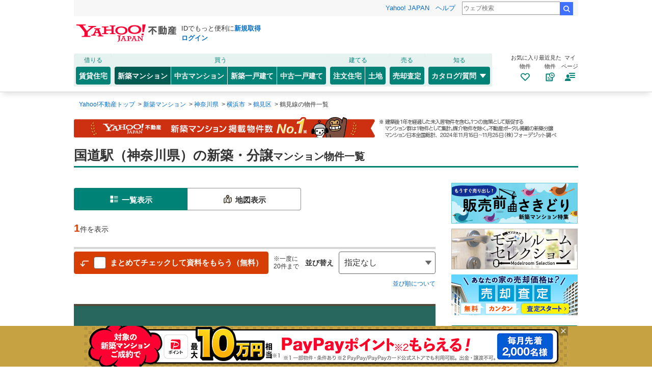

--- FILE ---
content_type: text/html;charset=UTF-8
request_url: https://realestate.yahoo.co.jp/new/mansion/search/?st=2175020
body_size: 30968
content:
<!DOCTYPE HTML>
<html lang="ja">

<head>
  
  
    <link rel="modulepreload" href="/newmansion/assets/pages/shared/ControllerRunner.js" />
  
    <link rel="modulepreload" href="/newmansion/assets/pages/SearchListBuilding/controllers/SearchListBuildingControllerPC.js" />
  
    <link rel="modulepreload" href="/newmansion/assets/pages/shared/BaseController.js" />
  
    <link rel="modulepreload" href="/newmansion/web_modules/lit-html.js" />
  
    <link rel="modulepreload" href="/newmansion/assets/utils/dom.js" />
  
    <link rel="modulepreload" href="/newmansion/web_modules/immer.js" />
  
    <link rel="modulepreload" href="/newmansion/web_modules/@babel/runtime/helpers/defineProperty.js" />
  
    <link rel="modulepreload" href="/newmansion/assets/utils/WindowUtil.js" />
  
    <link rel="modulepreload" href="/newmansion/assets/pages/SearchListBuilding/store/actions.js" />
  
    <link rel="modulepreload" href="/newmansion/assets/pages/SearchListBuilding/store/store.js" />
  


  <!-- SpaceId= 2080441851 -->
  <script>
  var TLDataContext = {
    ual: {
      pageview: {
        opttype: "pc",
        content_id: "",
        id_type: "",
        nopv: "false",
        mtestid: "",
        ss_join_id: "",
        ss_join_id_type: "",
        hierarchy_id: "2080441851",
      },
    },
  };
</script>
<script async src="https://s.yimg.jp/images/ds/managed/1/managed-ual.min.js?tk=5941cdc8-3f0c-46c3-b0a6-1be7ef4dbe96&service=realestate"></script>

  <script>
  (function(w,d,s,l,i){w[l]=w[l]||[];w[l].push({'gtm.start':
  new Date().getTime(),event:'gtm.js'});var f=d.getElementsByTagName(s)[0],
  j=d.createElement(s),dl=l!='dataLayer'?'&l='+l:'';j.async=true;j.src=
  'https://www.googletagmanager.com/gtm.js?id='+i+dl;f.parentNode.insertBefore(j,f);
  })(window,document,'script','dataLayer','GTM-5J4MGPCX');
</script>


<script async src="https://s.yimg.jp/images/ds/yas/ya-1.6.5.min.js"></script>

<script async src="https://s.yimg.jp/images/webfe/yas/yarum-0.2.3.js"></script>
<script>
  window.yacmds = window.yacmds || [];
  window.ya = window.ya || function() {
    yacmds.push(arguments);
  };
  const YA_LOGGING_ID = "dd9a6f5037f84846ac5d4cb8d16a93e7";
  const TOKEN = "d2bc479c-1446-4425-ba0f-1054dc7471f6";
  const option = {
    dim1: "result-station"
  }
  ya('init', `${YA_LOGGING_ID}`, `${TOKEN}`);
  ya('global', option);
  ya('hit', 'pageview,webPerformance');

  window.addEventListener('yarum.ready', function(event) {
    var yarum = event.detail.yarum;
    yarum.cwv(option);
    yarum.speedindex(option);
  });
</script>


  
  <title>国道駅（神奈川県）の新築マンション・分譲マンションの購入・物件情報 - Yahoo!不動産</title>

  
  <meta charset="utf-8" />
  
    <meta name="description" content="国道駅（神奈川県）の新築マンション・分譲マンションを探す・購入するならYahoo!不動産！価格、間取り、ブランド、クチコミ・評判、おすすめ、計画中・建設予定などの新着情報から簡単に検索・比較・検討できます！後悔しない物件探しをサポート。資料請求、来場予約は無料。" />
  
  
  <meta
    content="noarchive" name="robots"
  /><meta
    content="国道駅（神奈川県）の新築マンション・分譲マンションの購入・物件情報 - Yahoo!不動産" property="og:title"
  /><meta
    content="article" property="og:type"
  /><meta
    content="国道駅（神奈川県）の新築マンション・分譲マンションを探す・購入するならYahoo!不動産！価格、間取り、ブランド、クチコミ・評判、おすすめ、計画中・建設予定などの新着情報から簡単に検索・比較・検討できます！後悔しない物件探しをサポート。資料請求、来場予約は無料。" property="og:description"
  /><meta
    content="https://realestate.yahoo.co.jp/new/mansion/search/?st=2175020" property="og:url"
  /><meta
    content="https://s.yimg.jp/images/realestate/tmpl/images/common/ogp_estate.png" property="og:image"
  /><meta
    content="Yahoo!不動産" property="og:site_name"
  /><meta
    content="424541754246649" property="fb:app_id"
  /><meta
    content="ja_JP" property="og:locale"
  />
  
  



  <!--stylePC.html-->

<link rel="stylesheet" type="text/css" media="all"
      href="https://s.yimg.jp/images/realestate/pc/v546/propeller.css"/>
<link rel="stylesheet" type="text/css" media="all"
      href="https://s.yimg.jp/images/realestate/pc/v546/propeller-new.css"/>


  
    <script type="text/javascript">
      /*<![CDATA[*/
      window.__SERVER_SIDE_COMMON_CONTEXT__ = {"isLineLinked":false,"isLineFriendRegistered":false,"lineUserStatus":"NOT_LINKAGE","yahooRealestateLineOaUrl":{"addFriendToUpdateBuildingNotificationUrl":"https:\/\/lin.ee\/llQHdfp","addFriendToNewlyBuildingNotificationUrl":"https:\/\/lin.ee\/VwEofK2","addFriendAtAlertControlUrl":"https:\/\/lin.ee\/u4g215Z","addFriendAtCommonFooterUrl":"https:\/\/lin.ee\/fXlXIdK","addFriendQrCodeImageUrl":"https:\/\/s.yimg.jp\/images\/realestate\/pc\/img\/common\/addFriendQR.png"},"newmanCrumb":"7458496471597961435a774469523230713063766c513d3d","myCrumb":"656d526b4d7156503643444b5a7050535a76534346513d3d","isBot":false,"isSp":false,"isInquiryFormSkip":false,"loginUrl":"https:\/\/login.yahoo.co.jp\/config\/login?.src=yre\u0026.done=https%3A%2F%2Frealestate.yahoo.co.jp%2Fnew%2Fmansion%2Fsearch%2F%3Fst%3D2175020\u0026verify_skip=1","login":false,"secureLogin":false};
      window.__SERVER_SIDE_CAMPAIGN_CONTRACT_5_FLG__ = true;
      /*]]>*/
    </script>
  

  <link rel="canonical" href="https://realestate.yahoo.co.jp/new/mansion/search/?st=2175020"/>
  

  <script type="text/javascript" async src="https://yads.c.yimg.jp/js/yads-async.js"></script>

  
  
  <link rel="stylesheet" href="https://s.yimg.jp/images/realestate/pc/common_lib/v3/propeller-compGlobalNav.css" type="text/css" media="all">

    <link rel="stylesheet" href="/newmansion/assets/css/pc/search-list.css" type="text/css" media="all"/>
    <script type="text/javascript">
    /*<![CDATA[*/ window.__SERVER_SIDE_SEARCH_URL__ = "https:\/\/realestate.yahoo.co.jp\/new\/mansion\/search\/?st=2175020\u0026pund_flg=1\u0026p_und_flg=1\u0026ln=2175"; /*]]>*/
    /*<![CDATA[*/ window.__SERVER_SIDE_SAVE_CONDITION__ = {"ln":"2175","lc":"03","st":"2175020","pund_flg":"1","p_und_flg":"1"}; /*]]>*/
    /*<![CDATA[*/ window.__SERVER_SIDE_SEARCHING_TYPE__ = "Rail"; /*]]>*/
  </script>
</head>

<body>
<noscript>
  <iframe src="https://www.googletagmanager.com/ns.html?id=GTM-5J4MGPCX"
          height="0" width="0" style="display:none;visibility:hidden"></iframe>
</noscript>

<div id="ultDummyNodes" style="display:none;"></div>

<div id="wrapper">
  <header>
    <div id="header">
      <a name="pagetop" id="pagetop"></a>

      <div class="Masthead">
        
<iframe id="TEMPLA_MH"
        style="width: 100%;height: 88px;border-width: 0;vertical-align: bottom;margin: 0 auto 10px;"
        src="https://s.yimg.jp/images/templa/mhdemg/v2/static_mhd.html">
</iframe>
<script>
    YAHOO = window.YAHOO || {};
    YAHOO.JP = YAHOO.JP || {};
    YAHOO.JP.templa = YAHOO.JP.templa || {};
    YAHOO.JP.templa.param = {
        device_id: "pc",
        domain: "realestate",
        mh_login_done: "https://realestate.yahoo.co.jp/new/mansion/search/?st=2175020",
        mh_logo_width: "196",
        mh_logo_height: "34",
        mh_logo_alt: "Yahoo!不動産",
        mh_logo_link: "https://realestate.yahoo.co.jp/",
        mh_login_src: "yre",
        disable_emg1: false,
        disable_emg2: false,
        disable_emg3: false
    }
</script>
<script defer src="https://s.yimg.jp/images/templa/mhdemg/v2/templa.min.js"></script>

      </div>
      
  <nav class="compGlobalNav">
    <div class="compGlobalNav__menu target_modules" id="__GlobalNavMenu" data-cl-params="_cl_module:menu">
      <div class="compGlobalNav__main">
        <div class="compGlobalNav__main__cnt">
          <p class="compGlobalNav__main__cat">借りる</p>
          <ul class="compGlobalNav__main__list">
            <li class="compGlobalNav__main__item">
              <a href="https://realestate.yahoo.co.jp/rent/" data-cl-params="_cl_link:rent;_cl_position:2;" class="compGlobalNav__main__btn">賃貸住宅</a>
            </li>
          </ul>
        </div>
        <div class="compGlobalNav__main__cnt">
          <p class="compGlobalNav__main__cat">買う</p>
          <ul class="compGlobalNav__main__list">
            <li class="compGlobalNav__main__item">
              <a href="https://realestate.yahoo.co.jp/new/mansion/" data-cl-params="_cl_link:newman;_cl_position:8;" class="compGlobalNav__main__btnLeft--current">
                新築マンション
              </a>
            </li>
            <li class="compGlobalNav__main__item">
              <a href="https://realestate.yahoo.co.jp/used/mansion/" data-cl-params="_cl_link:usedman;_cl_position:9" class="compGlobalNav__main__btnCenter">
                中古マンション
              </a>
            </li>
            <li class="compGlobalNav__main__item">
              <a href=" https://realestate.yahoo.co.jp/new/house/" data-cl-params="_cl_link:newhou;_cl_position:10;" class="compGlobalNav__main__btnCenter">
                新築一戸建て
              </a>
            </li>
            <li class="compGlobalNav__main__item">
              <a href="https://realestate.yahoo.co.jp/used/house/" data-cl-params="_cl_link:usedhou;_cl_position:11;" class="compGlobalNav__main__btnRight">
                中古一戸建て
              </a>
            </li>
          </ul>
        </div>
        <div class="compGlobalNav__main__cnt">
          <p class="compGlobalNav__main__cat">建てる</p>
          <ul class="compGlobalNav__main__list">
            <li class="compGlobalNav__main__item">
              <a href="https://realestate.yahoo.co.jp/housing/" data-cl-params="_cl_link:housing;_cl_position:12;" class="compGlobalNav__main__btnLeft">
                注文住宅
              </a>
            </li>
            <li class="compGlobalNav__main__item">
              <a href="https://realestate.yahoo.co.jp/land/" data-cl-params="_cl_link:land;_cl_position:13;" class="compGlobalNav__main__btnRight">
                土地
              </a>
            </li>
          </ul>
        </div>
        <div class="compGlobalNav__main__cnt">
          <p class="compGlobalNav__main__cat">売る</p>
          <ul class="compGlobalNav__main__list">
            <li class="compGlobalNav__main__item">
              <a href="https://realestate.yahoo.co.jp/sell/" data-cl-params="_cl_link:sell;_cl_position:14;" class="compGlobalNav__main__btn">
                売却査定
              </a>
            </li>
          </ul>
        </div>
        <div class="compGlobalNav__main__cnt">
          <p class="compGlobalNav__main__cat">知る</p>
          <ul class="compGlobalNav__main__list">
            <li class="compGlobalNav__main__item--dropdown">
              <button
                type="button" class="compGlobalNav__main__btnDropdown">
                カタログ/質問
                <svg class="svg--openclose--white compGlobalNav__main__icon" role="none">
                  <use xlink:href="#svg--openclose--white"></use>
                </svg>
              </button>
              <div class="compGlobalNav__dropdown">
                <ul class="compGlobalNav__dropdown__list--catalog">
                  <li class="compGlobalNav__dropdown__item">
                    <a class="compGlobalNav__dropdown__link" href="https://realestate.yahoo.co.jp/catalog/"
                      data-cl-params="_cl_link:catalog;_cl_position:15;">
                      マンションカタログ<br>
                      <span class="compGlobalNav__dropdown__txt">様々な情報を集約した建物情報のデータベース</span>
                    </a>
                  </li>
                  <li class="compGlobalNav__dropdown__item">
                    <a class="compGlobalNav__dropdown__link"
                      href="https://question.realestate.yahoo.co.jp/knowledge/chiebukuro/"
                      data-cl-params="_cl_link:knowledge;_cl_position:0;">
                      住まいの先生<br>
                      <span class="compGlobalNav__dropdown__txt">住まいに関する様々な質問・相談に住まいの先生（専門家）が回答</span>
                    </a>
                  </li>
                </ul>
              </div>
            </li>
          </ul>
        </div>
      </div>
      <div class="compGlobalNav__sub">
        <ul class="compGlobalNav__sub__list">
          <li class="compGlobalNav__sub__item">
            <a class="compGlobalNav__sub__btn" href="https://realestate.yahoo.co.jp/personal/favorite/building"
              data-cl-params="_cl_link:favor;_cl_position:0;">
              <p class="compGlobalNav__sub__txt">お気に入り<br>物件</p>
              <svg class="svg--favorite--brand compGlobalNav__sub__icon" role="none">
                <use xlink:href="#svg--favorite--brand"></use>
              </svg>
            </a>
          </li>
          <li class="compGlobalNav__sub__item">
            <a class="compGlobalNav__sub__btn" href="https://realestate.yahoo.co.jp/personal/history/building"
              data-cl-params="_cl_link:saw;_cl_position:0">
              <p class="compGlobalNav__sub__txt">最近見た<br>物件</p>
              <svg class="svg--myhistory--brand compGlobalNav__sub__icon" role="none">
                <use xlink:href="#svg--myhistory--brand"></use>
              </svg>
            </a>
          </li>
          <li class="compGlobalNav__sub__item">
            <button id="__GlobalNavigationMy" class="compGlobalNav__sub__btn" type="button" data-cl-params="_cl_link:my;_cl_position:0;">
              <p class="compGlobalNav__sub__txt">マイ<br>ページ</p>
              <svg class="svg--myPage--brand compGlobalNav__sub__icon" role="none">
                <use xlink:href="#svg--myPage--brand"></use>
              </svg>
            </button>

            
            
            <div id="__GlobalNavigationMyExpand" class="compGlobalNav__sub__tooltip--show"  style="display: none">
              <div class="compGlobalNav__sub__tooltip__inner">
                <ul class="compGlobalNav__sub__tooltip__list">
                  <li class="compGlobalNav__sub__tooltip__item">
                    <a class="compGlobalNav__sub__tooltip__link"
                      href="https://realestate.yahoo.co.jp/personal/favorite/building">
                      <svg class="svg--favorite--simple compGlobalNav__sub__tooltip__linkIcon" role="none">
                        <use xlink:href="#svg--favorite--simple"></use>
                      </svg>
                      お気に入り物件
                    </a>
                  </li>
                  <li class="compGlobalNav__sub__tooltip__item">
                    <a class="compGlobalNav__sub__tooltip__link"
                      href="https://realestate.yahoo.co.jp/personal/favorite/condition">
                      <svg class="svg--conditionSave--simple compGlobalNav__sub__tooltip__linkIcon" role="none">
                        <use xlink:href="#svg--conditionSave--simple"></use>
                      </svg>
                      保存した検索条件
                    </a>
                  </li>
                  <li class="compGlobalNav__sub__tooltip__item">
                    <a class="compGlobalNav__sub__tooltip__link"
                      href="https://realestate.yahoo.co.jp/personal/history/building">
                      <svg class="svg--myhistory--simple compGlobalNav__sub__tooltip__linkIcon" role="none">
                        <use xlink:href="#svg--myhistory--simple"></use>
                      </svg>
                      最近見た物件
                    </a>
                  </li>
                  <li class="compGlobalNav__sub__tooltip__item">
                    <a class="compGlobalNav__sub__tooltip__link"
                      href="https://realestate.yahoo.co.jp/personal/history/inquiry">
                      <svg class="svg--history--simple compGlobalNav__sub__tooltip__linkIcon" role="none">
                        <use xlink:href="#svg--history--simple"></use>
                      </svg>
                      問い合わせ履歴
                    </a>
                  </li>
                  <li class="compGlobalNav__sub__tooltip__item">
                    <a class="compGlobalNav__sub__tooltip__link"
                      href="https://realestate.yahoo.co.jp/personal/review/">
                      <svg class="svg--reviews--simple compGlobalNav__sub__tooltip__linkIcon" role="none">
                        <use xlink:href="#svg--reviews--simple"></use>
                      </svg>
                      クチコミ管理
                    </a>
                  </li>
                  <li class="compGlobalNav__sub__tooltip__item">
                    <a class="compGlobalNav__sub__tooltip__link" href="https://realestate.yahoo.co.jp/personal/guide">
                      <svg class="svg--lightbulb--simple compGlobalNav__sub__tooltip__linkIcon" role="none">
                        <use xlink:href="#svg--lightbulb--simple"></use>
                      </svg>
                      便利な使い方
                    </a>
                  </li>
                </ul>
                <a class="compGlobalNav__sub__tooltip__help" href="https://support.yahoo-net.jp/PccRealestate/s/">
                  Yahoo!不動産ヘルプ
                </a>
                <div class="compGlobalNav__sub__tooltip__close">
                  <button id="__GlobalNavigationMyClose" class="compGlobalNav__sub__tooltip__closeItem" type="button">
                    <svg class="svg--close--white compGlobalNav__sub__tooltip__closeIcon" role="img" aria-label="閉じる">
                      <use xlink:href="#svg--close--white"></use>
                    </svg>
                  </button>
                </div>
              </div>
            </div>
          </li>
        </ul>
      </div>
    </div>
  </nav>
  <script type="text/javascript">
    (function () {
      document.addEventListener('DOMContentLoaded', function() {
        var my = document.getElementById("__GlobalNavigationMy");
        var myExpand = document.getElementById("__GlobalNavigationMyExpand");
        var myClose = document.getElementById("__GlobalNavigationMyClose");
        var toggle = function(e) { if (e.style.display === "") { e.style.display = "none"; } else { e.style.display = ""; } };
        if (my && myExpand && myClose) {
          my.addEventListener("click", function() { toggle(myExpand); });
          myClose.addEventListener("click", function() { toggle(myExpand); });
        }
      });
    })();
  </script>

    </div>
  </header>
  <noscript>
  <div class="compAnnounce">
    <p class="compAnnounce__importantText--noIcon">
      <span class="compAnnounce__title">JavaScriptを有効にしてください</span>
      JavaScriptが無効のためすべての機能がご利用いただけません。有効にするには「
      <a class="compAnnounce__link" href="https://support.yahoo-net.jp/noscript">JavaScriptの設定方法</a>
      」をご覧ください。
    </p>
  </div>
</noscript>

  
<div id="rest_newman_maint_pc">
  
</div>


  <nav>
  <ul class="brandBreadcrumb target_modules" id="h_bclst" >
    
      <li class="brandBreadcrumb__list">
        <a class="brandBreadcrumb__list__link" href="https://realestate.yahoo.co.jp/">
          <span>Yahoo!不動産トップ</span>
        </a>
        
        &nbsp;&gt;
      </li>
    
      <li class="brandBreadcrumb__list">
        <a class="brandBreadcrumb__list__link" href="/new/mansion/">
          <span>新築マンション</span>
        </a>
        
        &nbsp;&gt;
      </li>
    
      <li class="brandBreadcrumb__list">
        <a class="brandBreadcrumb__list__link" href="/new/mansion/03/14/">
          <span>神奈川県</span>
        </a>
        
        &nbsp;&gt;
      </li>
    
      <li class="brandBreadcrumb__list">
        <a class="brandBreadcrumb__list__link" href="/new/mansion/search/03/14/142/">
          <span>横浜市</span>
        </a>
        
        &nbsp;&gt;
      </li>
    
      <li class="brandBreadcrumb__list">
        <a class="brandBreadcrumb__list__link" href="/new/mansion/search/03/14/14101/">
          <span>鶴見区</span>
        </a>
        
        &nbsp;&gt;
      </li>
    
      <li class="brandBreadcrumb__list">
        
        <span class="brandBreadcrumb__list__active">鶴見線の物件一覧</span>
        
      </li>
    
  </ul><!-- /.brandBreadcrumb -->
  <script
  type="application/ld+json"
>{"itemListElement":[{"position":1,"name":"Yahoo!不動産トップ","item":"https://realestate.yahoo.co.jp/","@type":"ListItem"},{"position":2,"name":"新築マンション","item":"https://realestate.yahoo.co.jp/new/mansion/","@type":"ListItem"},{"position":3,"name":"神奈川県","item":"https://realestate.yahoo.co.jp/new/mansion/03/14/","@type":"ListItem"},{"position":4,"name":"横浜市","item":"https://realestate.yahoo.co.jp/new/mansion/search/03/14/142/","@type":"ListItem"},{"position":5,"name":"鶴見区","item":"https://realestate.yahoo.co.jp/new/mansion/search/03/14/14101/","@type":"ListItem"},{"position":6,"name":"鶴見線の物件一覧","item":"","@type":"ListItem"}],"@context":"https://schema.org","@type":"BreadcrumbList"}</script>

</nav>



  <main>
  <!-- Search list building TYPE::Rail - LC::03 - PF:: -->

  <div class="brandLayoutFull">
  
  <div class="No1Img">
    <img src="https://s.yimg.jp/images/realestate/pc/img/new/no1_1x.png"
         srcset="https://s.yimg.jp/images/realestate/pc/img/new/no1_1x.png 1x, https://s.yimg.jp/images/realestate/pc/img/new/no1_2x.png 2x"
         alt="Yahoo!不動産 新築マンション掲載物件数No.1　※建築後1年を経過した未入居物件を含む。1つの施策として販促するマンション群は1物件として集計。媒介物件を除く。不動産ポータル掲載の新築分譲マンション日本全国総計（株）フォーデジット調べ"
         width="950"
         height="40"
    />
  </div>

  <header>
    <!-- TODO Replace with data from remote resources -->
    <h1 class="brandHeadingLarge">国道駅（神奈川県）の新築・分譲<span class="brandHeadingLarge__note">マンション物件一覧</span></h1>
  </header>
</div>


  <div class="brandLayoutSeparateWide" id="_listBuildingPC">
    <article class="brandLayoutArticle">

      

      


      <!-- Featured products (PR). -->
      
        

      

      

      <!--通勤時間から探す-->



      
  <div class="ListTab">
    <ul class="compTab target_modules" id="chgdisp">
      <li class="compTab__item">
        <!-- タブON状態 -->
        <span class="compTab__link--current">
                    <svg class="svg--list--neutral0 compTab__icon" role="none"><use xlink:href="#svg--list--neutral0"></use></svg>一覧表示
                  </span>
      </li>
      <li class="compTab__item">
        <a class="compTab__link" href="/new/mansion/map/?st=2175020" data-cl-params="_cl_link:map;_cl_position:0">
          <svg class="svg--map--simple compTab__icon" role="none"><use xlink:href="#svg--map--simple"></use></svg>地図表示
        </a>
      </li>
    </ul>
    <!-- /.compTab -->
  </div>



      <!--     TOP  pagination -->
      
  <div class="ListPagination _scrollPositionForChangingSearchCondition target_modules"
       id="pg_bot_up"
       data-no-buildings="false">
    <p class="number"><span>1</span>件を表示</p>
    
  </div>

  


      <div class="ListMainToolUnit" id="_allCheck">
  <div class="ListMainToolUnit__inner ListMainToolUnit__inner--borderTop">

    <div class="ListMainToolUnit__allCheck">
      <label>
        <span class="ListMainToolUnit__inquiryButton">
          <svg class="svg--arrowDown--neutral0 ListMainToolUnit__inquiryButton__icon">
            <use href="#svg--arrowDown--neutral0"></use>
          </svg>
          <input class="brandFormCheckboxUnit--checkedDark" type="checkbox" name="all_check_top" id="req_chk_all">
          <span class="brandFormCheckboxUnit__item ListMainToolUnit__inquiryButton__chkBoxAdjust"></span>
          まとめてチェックして資料をもらう（無料）
        </span>
      </label>
      <p class="ListMainToolUnit__allCheck__text">※一度に20件まで</p>
    </div>
    <!-- /.ListMainToolUnit -->

    <dl class="ListMainToolUnit__selectWrap">
      <dt class="ListMainToolUnit__selectWrap__text">並び替え</dt>
      <dd class="ListMainToolUnit__selectWrap__selecterWrap">
        <form id="sort_form" autocomplete="off">
          <select id="sort_bottom" name="sort" class="js-sort__select">
            <option value="" selected="selected">指定なし</option>
            <option value="-info_open">新着順</option>
            <option value="-review">購入者の声の多い順</option>
            <option value="min1_st">最寄り駅から近い順</option>
            <option value="price">価格の安い順</option>
            <option value="-price">価格の高い順</option>
            <option value="ma">専有面積の狭い順</option>
            <option value="-ma">専有面積の広い順</option>
            <option value="-pv,-info_open">閲覧数の多い順</option>
          </select>
        </form>
      </dd>
    </dl>
  </div>
  <!-- ListMainToolUnit__inner -->
  <p class="ListMainToolUnit__textLink">
    <a href="https://support.yahoo-net.jp/PccRealestate/s/article/H000007539#list" target="_blank">並び順について</a>
  </p>

</div>
<!-- ListMainToolUnit -->


      <div class="ListMainToolUnit allcheck_bar" id="_allcheck_bar" style="display:none">
  <div class="uMarginTop5 uMarginBottom10">
    <div class="ListMainToolUnit__inner ListMainToolUnit__inner--borderTop" style="border-top:0px">
      <div class="ListMainToolUnit__allCheck">
        <label>
          <span class="ListMainToolUnit__inquiryButton">
            <svg class="svg--arrowDown--neutral0 ListMainToolUnit__inquiryButton__icon">
              <use xlink:href="#svg--arrowDown--neutral0"></use>
            </svg>
            <input class="brandFormCheckboxUnit--checkedDark" type="checkbox" name="all_check_top" id="req_chk_all">
            <span class="brandFormCheckboxUnit__item ListMainToolUnit__inquiryButton__chkBoxAdjust"></span>
            まとめてチェックして資料をもらう（無料）
          </span>
        </label>
        <p class="ListMainToolUnit__allCheck__text">※一度に20件まで</p>
      </div>
      <!-- /.ListMainToolUnit -->
      <dl class="ListMainToolUnit__selectWrap" id="_sorting_bar">
        <dt class="ListMainToolUnit__selectWrap__text">並び替え</dt>
        <dd class="ListMainToolUnit__selectWrap__selecterWrap">
          <form autocomplete="off">
            <select id="sort_bottom_bar" name="sort" class="js-sort__select">
              <option value="" selected="selected">指定なし</option>
              <option value="-info_open">新着順</option>
              <option value="-review">購入者の声の多い順</option>
              <option value="min1_st">最寄り駅から近い順</option>
              <option value="price">価格の安い順</option>
              <option value="-price">価格の高い順</option>
              <option value="ma">専有面積の狭い順</option>
              <option value="-ma">専有面積の広い順</option>
              <option value="-pv,-info_open">閲覧数の多い順</option>
            </select>
          </form>
        </dd>
      </dl>
    </div>
    <!-- ListMainToolUnit__inner -->
  </div>
</div>
<!-- ListMainToolUnit -->


      <form name="slist" id="slist_form" action="/new/mansion/inquiry/request/" target="sho">
  <input type="hidden" name="chkdoc" value="">
  <input type="hidden" name="selchk" value="">
  <input type="hidden" name="scmultireq" value="1">
  <input type="hidden" name="sclstreq" value="lst_followup" id="sclstreq">
  <!-- 上部分 end - Upper part end -->

  <!-- 一覧本体 - List body -->
  <div id="est_list" class="target_modules">
    

<section class="brandLayoutContent">
  
  <div class="BoxCassetteNm2" id="list_bld_00156201">

    

    <div class="boxCassetteInner imgRichPos">
      <div class="chkBoxPos imgRich">
        <p class="checkbox reqChkbox">
          <label>
            <input class="brandFormCheckboxUnit" type="checkbox" name="cbid" value="00156201" id="req_chkbox">
            <span class="brandFormCheckboxUnit__item" id="req_chkbox_item"></span></label></p>
      </div>
      <div class="favoriteBtnPos imgRich">
        <div class="buttonFavoriteWrap">
          <a id="fav_00156201">
          <span class="buttonFavorite" name="buttonFavFin" id="00156201_fin" style="display:none">
            <svg id="favfin_icon" class="svg--like--on buttonFavoriteIcon"
                 role="img" aria-label="お気に入りに追加済み">
            <use xlink:href="#svg--like--on"></use></svg></span>
            <span class="buttonFavorite" name="buttonFav" id="00156201">
            <svg id="fav_icon" class="svg--like buttonFavoriteIcon"
                 role="img" aria-label="お気に入りに追加する">
              <use xlink:href="#svg--like"></use></svg></span>
          </a>
        </div>
      </div>
    </div>

    <div class="cassette imgRich detail">
      <div class="imgRichPos2">
        <div class="img4">
          <span class="imgPos">
            <picture>
              <source type="image/webp"
                      srcset="https://realestate-pctr.c.yimg.jp/ds/realestate-new-prod-front-image/building/1003/2196/100321960049.jpg?nf_src=ds&amp;nf_path=/realestate-new-prod-front-image/common/in-preparation.png&amp;nf_st=200&amp;w=710&amp;h=310&amp;pri=w&amp;fmt=webp" />
              <img class="_img_est_lnk cover" src="https://realestate-pctr.c.yimg.jp/ds/realestate-new-prod-front-image/building/1003/2196/100321960049.jpg?nf_src=ds&amp;nf_path=/realestate-new-prod-front-image/common/in-preparation.png&amp;nf_st=200" alt="プレミスト鶴見花月総持寺ステーションフロント" loading="lazy">
            </picture>
          </span>
        </div>
        <div class="imgRichTxtPos">
          <div class="name2">
            <h2 id="name_00156201">
              <a href="/new/mansion/dtl/00156201/" target="sho" id="dtl_link" data-testid="link:building-detail" name="00156201_1" data-building_id="00156201">
                <span class="txtEllipsis _txtEllipsisUlt" data-testid="label:search-building-name">プレミスト鶴見花月総持寺ステーションフロント</span></a>
            </h2>
            
            
          </div>

          <div class="iconPos">
            
            
            
          </div>
          <div class="specSheet">
            <div class="specTxtPrice">
              
                価格未定
              
            </div>
          </div>
        </div><!--/.imgRichTxtPos-->
      </div><!--/.imgRichPos2-->
      <ul class="BoxCassetteNm2__tagList">
        
        
        <!--*/ 特徴の緑タグ */-->
        
          
            
          
            
          
            <li>
              <span class="brandTagEvent">駅徒歩5分以内</span>
            </li>
          
            
          
            <li>
              <span class="brandTagEvent">大規模マンション</span>
            </li>
          
            
          
            
          
            
          
            
          
            
          
            
          
            
          
        
        
      </ul>
      
      <p class="BoxCassetteNm2__lead">【新発表】京急本線「花月総持寺」駅徒歩2分/全279邸駅前大規模レジンデンス 神奈川県唯一※ 「住宅一体開発×防災公園街区整備事業」 【2026年2月下旬販売開始予定】横浜市鶴見区新築マンション  ※神奈川県で唯一、住宅市街地総合整備事業と防災公園街区整備事業が一体となった事業です。（2025年9月現在）（出典:UR都市機構　防災公園街区整備事業パンフレット）</p>
      <ul class="BoxCassetteNm2__specs">
        
        <li class="BoxCassetteNm2__spec--primary">神奈川県横浜市鶴見区岸谷4丁目1412番1 他（地番）</li>
        
        <li class="BoxCassetteNm2__spec--primary">京急本線 「花月総持寺」駅 徒歩2分  </li>
        <li class="BoxCassetteNm2__spec--secondary">
          <dl class="BoxCassetteNm2__definition">
            <dt class="BoxCassetteNm2__definitionTitle">入居時期</dt>
            <dd class="BoxCassetteNm2__definitionDescription">
              
                
                2026年09月予定
              
            </dd>
          </dl>
        </li>
        <li class="BoxCassetteNm2__spec--secondary">
          <dl class="BoxCassetteNm2__definition">
            <dt class="BoxCassetteNm2__definitionTitle">建物階数</dt>
            <dd class="BoxCassetteNm2__definitionDescription">
              
                
                  鉄筋コンクリート、地上14階建
                  
                
              
            </dd>
          </dl>
        </li>
        <li class="BoxCassetteNm2__spec--secondary">
          <dl class="BoxCassetteNm2__definition">
            <dt class="BoxCassetteNm2__definitionTitle">総戸数</dt>
            <dd class="BoxCassetteNm2__definitionDescription">279戸（別途管理事務室1戸、店舗1戸）</dd>
          </dl>
        </li>
        
        <li class="BoxCassetteNm2__spec--secondary">
          <dl class="BoxCassetteNm2__definition">
            <dt class="BoxCassetteNm2__definitionTitle">不動産会社</dt>
            <dd class="BoxCassetteNm2__definitionDescription">大和ハウス工業株式会社　マンション事業本部</dd>
          </dl>
        </li>
      </ul>
      
      

      <div class="sellTimeUnit">
        <table class="sellTimeTbl" cellpadding="0" cellspacing="0" border="0"
               id="nlist-0-detail">
          <tr>
            <td class="sellTimeTtl">販売期</td>
            <td class="sellTimeTtl">価格</td>
            <td class="sellTimeTtl">間取り</td>
            <td class="sellTimeTtl">専有面積</td>
          </tr>
          <tr class=" tblBdrTop">
            <td class="sellTimeTxt">-</td>
            <td class="sellTimeTxt">
              <span>未定</span>
            </td>
            <td class="sellTimeTxt">2LDK～4LDK</td>
            <td class="sellTimeTxt">55.69m²～90.78m²</td>
          </tr>
        </table>
        
      </div>

      
      

      
      <div class="ListBtn">
        <ul class="ListBtn__list">
          
          
          
          <li class="ListBtn__item">
            <a href="/new/mansion/inquiry/request/?bid=00156201&amp;sclstreq=lst_main" class="NewButtonInquiry _inquiryUlt"
               target="sho"
               data-testid="button:inquiry"
               id="inquiry_00156201" rel="nofollow" data-cl-params="_cl_link:brochure;_cl_position:00156201_1">
              <span class="NewButtonInquiry__text">資料をもらう（無料）</span>
            </a>
          </li>
        </ul>
        
        
      </div>
    </div>
  </div>

  
  

</section>

  </div>

  <!-- 下部分 start - Lower part start -->
  <div class="ListMainToolUnit" id="allcheck_bottom">
  <div class="ListMainToolUnit__inner">
    <div class="ListMainToolUnit__allCheck">
      <label>
        <span class="ListMainToolUnit__inquiryButton">
          <svg class="svg--arrowDown--neutral0 ListMainToolUnit__inquiryButton__icon--lowerPart">
            <use xlink:href="#svg--arrowDown--neutral0"></use>
          </svg><input class="brandFormCheckboxUnit--checkedDark" type="checkbox" name="all_check_bot" id="req_chk_all">
          <span class="brandFormCheckboxUnit__item ListMainToolUnit__inquiryButton__chkBoxAdjust"></span>
          まとめてチェックして資料をもらう（無料）
        </span>
      </label>
      <p class="ListMainToolUnit__allCheck__text--lowerPart">※一度に20件まで</p>
    </div>
    <!-- /.ListMainToolUnit -->
  </div>
  <!-- ListMainToolUnit__inner -->
</div>
</form>


      
  

  <div class="compPagination target_modules" id="pg_bot">
    <ol class="compPagination__list">
      <li>
        <a href="javascript:void(0);" class="compPagination__btn--disabled" aria-disabled="true">
          <svg class="svg--arrow compPagination__prevIcon" role="none"><use xlink:href="#svg--arrow"></use></svg>前へ</a>
      </li>
      
      <li>
        <a href="javascript:void(0);" class="compPagination__btn--disabled" aria-disabled="true">1</a>
        
      </li>
      
      <li>
        <a href="javascript:void(0);" class="compPagination__btn--disabled">次へ
          <svg class="svg--arrow compPagination__nextIcon" role="none">
            <use xlink:href="#svg--arrow"></use></svg></a>
      </li>
    </ol>
    <div class="compPagination__info">1〜1件 /
      <span class="compPagination__infoHighlight">1件</span></div>
  </div>


      <!--AB test-->
      <section class="brandLayoutContent target_modules" id="near_area">
  <div class="ListRcmCassetteTtl">
    <h2 class="ListRcmCassetteTtl__ttl">国道駅（神奈川県）の近隣エリアのおすすめ物件</h2>
    <div class="ListRcmCassetteTtl__count"><em class="ListRcmCassetteTtl__count__em">2</em>件
    </div>
  </div>
  
  <div class="BoxCassetteNm2 _subBoxCassetteNm2Utl"
       id="list_bld_00156038" data-arearst="arearst_">
    <div class="boxCassetteInner imgRichPos">
      <div class="favoriteBtnPos imgRich">
        <div class="buttonFavoriteWrap">
          <a id="fav_00156038" data-cl-params="_cl_link:fav;_cl_position:1">
              <span class="buttonFavorite" name="buttonFavFin" id="00156038_fin" style="display:none">
                <svg id="favfin_icon" class="svg--like--on buttonFavoriteIcon"
                     role="img" aria-label="お気に入りに追加済み">
                <use xlink:href="#svg--like--on"></use></svg>
              </span>
            <span class="buttonFavorite" name="buttonFav" id="00156038">
                <svg id="fav_icon" class="svg--like buttonFavoriteIcon"
                     role="img" aria-label="お気に入りに追加する">
                 <use xlink:href="#svg--like"></use></svg>
              </span>
          </a>
        </div>
      </div>
      <div class="BoxCassetteNm2__imgRich cassette detail imgRich">
        <div class="imgRichPos2">
          <div class="img4">
              <span class="imgPos">
                <img class="_img_est_lnk cover js-lazyload" src="https://s.yimg.jp/images/realestate/img/common/noimage/710x310.png"
                     alt="ファインシティ横濱鶴見" data-src="https://realestate-pctr.c.yimg.jp/ds/realestate-new-prod-front-image/building/1003/2036/100320360125.jpg?nf_src=ds&amp;nf_path=/realestate-new-prod-front-image/common/in-preparation.png&amp;nf_st=200">
              </span>
          </div>
          <div class="BoxCassetteNm2__imgRichTxt">
            <div class="BoxCassetteNm2__imgRichTxt__inner">
              <div class="BoxCassetteNm2__imgRichTxt__icon">
                
                
                <span class="brandTagUpdate">更新</span>
              </div>
              <label class="BoxCassetteNm2__imgRichTxt__chkBox">
                <input class="brandFormCheckboxUnit" type="checkbox" name="cbid" value="00156038"
                       id="req_chkbox">
                <span class="brandFormCheckboxUnit__item" id="req_chkbox_item"></span>
              </label>
              <h3 class="BoxCassetteNm2__imgRichTxt__ttl" id="name_00156038">
                <a class="BoxCassetteNm2__imgRichTxt__ttl__link" href="/new/mansion/dtl/00156038/?sc_shouhin=m_arearst__sakidori_00156038&amp;sc_in=m_arearst__sakidori_00156038" target="sho" id="dtl_link"
                   name="00156038_1" data-cl-params="_cl_link:est_name;_cl_position:00156038_1" data-building_id="00156038">
                  ファインシティ横濱鶴見</a>
              </h3>
              
              <div class="BoxCassetteNm2__imgRichTxt__price">
                
                  第1期　4,798万円～8,998万円
                
                   / 第2期　4,800万円台予定～8,700万円台予定
                
              </div>
            </div>
          </div><!--/.imgRichTxtPos-->
        </div><!--/.imgRichPos2-->

        <ul class="BoxCassetteNm2__tagList">
          
          
          <!--*/ 特徴の緑タグ */-->
          
            
              
            
              
            
              
            
              
            
              <li>
                <span class="brandTagEvent">大規模マンション</span>
              </li>
            
              <li>
                <span class="brandTagEvent">子育て充実</span>
              </li>
            
              
            
              
            
              
            
              
            
              
            
              
            
          
          
        </ul>
        
        <p class="BoxCassetteNm2__lead">JR「川崎」駅・JR「鶴見」駅・東急東横線「綱島」駅　総戸数213戸・全17タイプ〈リバービュー＆パークビュー〉。ブックラウンジやゲストルームなどの共用施設も充実。</p>
        <ul class="BoxCassetteNm2__specs">
          
          <li class="BoxCassetteNm2__spec--primary">神奈川県横浜市鶴見区上末吉5丁目132-1・138-5（地番）</li>
          
          <li class="BoxCassetteNm2__spec--primary">「末吉橋」バス停まで 徒歩6分 バス所要時間15分 東海道本線 「川崎」駅  （川崎鶴見臨港バス）</li>
          <li class="BoxCassetteNm2__spec--secondary">
            <dl class="BoxCassetteNm2__definition">
              <dt class="BoxCassetteNm2__definitionTitle">入居時期</dt>
              <dd class="BoxCassetteNm2__definitionDescription">
                
                  
                  2026年12月下旬予定
                
              </dd>
            </dl>
          </li>
          <li class="BoxCassetteNm2__spec--secondary">
            <dl class="BoxCassetteNm2__definition">
              <dt class="BoxCassetteNm2__definitionTitle">建物階数</dt>
              <dd class="BoxCassetteNm2__definitionDescription">
                
                  
                    鉄筋コンクリート、地上7階建
                    
                  
                
              </dd>
            </dl>
          </li>
          <li class="BoxCassetteNm2__spec--secondary">
            <dl class="BoxCassetteNm2__definition">
              <dt class="BoxCassetteNm2__definitionTitle">総戸数</dt>
              <dd class="BoxCassetteNm2__definitionDescription">213戸</dd>
            </dl>
          </li>
          
          <li class="BoxCassetteNm2__spec--secondary">
            <dl class="BoxCassetteNm2__definition">
              <dt class="BoxCassetteNm2__definitionTitle">不動産会社</dt>
              <dd class="BoxCassetteNm2__definitionDescription">京阪電鉄不動産株式会社</dd>
            </dl>
          </li>
        </ul>
        
        
        <div class="sellTimeUnit">
          <table class="sellTimeTbl" cellpadding="0" cellspacing="0" border="0"
                 id="nlist-0-detail">
            <tr>
              <td class="sellTimeTtl">販売期</td>
              <td class="sellTimeTtl">価格</td>
              <td class="sellTimeTtl">間取り</td>
              <td class="sellTimeTtl">専有面積</td>
            </tr>
            <tr class=" tblBdrTop">
              <td class="sellTimeTxt">第1期</td>
              <td class="sellTimeTxt">
                <span>4,798万円～8,998万円</span>
              </td>
              <td class="sellTimeTxt">2LDK～4LDK</td>
              <td class="sellTimeTxt">58.09m²～87.58m²</td>
            </tr>
            <tr class="nlist-00156038-sales tblBdrTop" hidden="hidden">
              <td class="sellTimeTxt">第2期</td>
              <td class="sellTimeTxt">
                <span>4,800万円台予定～8,700万円台予定</span>
              </td>
              <td class="sellTimeTxt">3LDK～4LDK</td>
              <td class="sellTimeTxt">62.32m²～87.58m²</td>
            </tr>
          </table>
          <p class="BoxCassetteNm2__sellTimeMore" data-target-id="nlist-00156038">
            <button class="BoxCassetteNm2__sellTimeMoreButton" type="button" id="_show_all_sales">
              すべての販売時期を表示
              <svg class="svg--arrow--gray BoxCassetteNm2__sellTimeMoreIcon" role="none">
                <use xlink:href="#svg--arrow--gray"></use>
              </svg>
            </button>
          </p>
        </div>

        
        
        <div class="ListBtn">
          <ul class="ListBtn__list">
            
            <li class="ListBtn__item">
              
              <a class="NewButtonReserve _reserveUlt _externalReserveButton"
                href="https://rdr.yahoo.jp/v1/label=L3JlYWxlc3RhdGUtbmV3LzExMy8wMDE1NjAzOA/p=realestate_datalake/d=newman_building_log/tk=ZjhjMTYwYWQtOGQwZC00OWU3LWI5ZjYtODExZjg2MzllNjhj/ru=[base64]/rs=zYXfcvUkWXhfEhMdLXObT8wp8A3VSYgF4vX-kDemXdg/re=1771187889/"
                target="sho"
                id="raijou_yoyaku_external_00156038" rel="nofollow noopener" data-cl-params="_cl_link:tour_out;_cl_position:00156038_1">
                <span class="NewButtonReserve__text--row NewButtonReserve__text--small">
                  見学予約する（無料）
                  <span class="NewButtonReserve__iconOutsideLink">
                    <svg xmlns="http://www.w3.org/2000/svg" width="24" height="24" viewBox="0 0 24 24" fill="none">
                      <path fill-rule="evenodd" clip-rule="evenodd"
                        d="M17 19C17.1326 19 17.2598 18.9473 17.3536 18.8536C17.4473 18.7598 17.5 18.6326 17.5 18.5V17H19.5V19C19.5 19.5304 19.2893 20.0391 18.9142 20.4142C18.5391 20.7893 18.0304 21 17.5 21H5C4.46957 21 3.96086 20.7893 3.58579 20.4142C3.21071 20.0391 3 19.5304 3 19V5C3 4.46957 3.21071 3.96086 3.58579 3.58579C3.96086 3.21071 4.46957 3 5 3H17.5C18.0304 3 18.5391 3.21071 18.9142 3.58579C19.2893 3.96086 19.5 4.46957 19.5 5V7H17.5V5.5C17.5 5.36739 17.4473 5.24021 17.3536 5.14645C17.2598 5.05268 17.1326 5 17 5H5.5C5.36739 5 5.24021 5.05268 5.14645 5.14645C5.05268 5.24021 5 5.36739 5 5.5V18.5C5 18.6326 5.05268 18.7598 5.14645 18.8536C5.24021 18.9473 5.36739 19 5.5 19H17ZM17.214 8.215L20.8235 11.823C20.8704 11.8699 20.8967 11.9335 20.8967 11.9998C20.8967 12.066 20.8704 12.1296 20.8235 12.1765L19.586 13.414L19.581 13.409L17.2035 15.7865C17.0145 15.9648 16.7635 16.0625 16.5037 16.0587C16.244 16.0549 15.9959 15.9501 15.8122 15.7663C15.6284 15.5826 15.5236 15.3345 15.5198 15.0748C15.516 14.815 15.6137 14.564 15.792 14.375L17.165 13H12C11.7348 13 11.4804 12.8946 11.2929 12.7071C11.1054 12.5196 11 12.2652 11 12C11 11.7348 11.1054 11.4804 11.2929 11.2929C11.4804 11.1054 11.7348 11 12 11H17.171L15.8 9.629C15.6125 9.44149 15.5072 9.18718 15.5072 8.922C15.5072 8.65682 15.6125 8.40251 15.8 8.215C15.9875 8.02749 16.2418 7.92215 16.507 7.92215C16.7722 7.92215 17.0265 8.02749 17.214 8.215Z"
                        fill="#EA5506">
                      </path>
                    </svg>
                  </span>
                </span>
              </a>
            </li>
            
            <li class="ListBtn__item">
              <a href="/new/mansion/inquiry/request/?bid=00156038&amp;sclstreq=lst_main"
                 class="NewButtonInquiry _inquiryUlt"
                 target="sho"
                 id="inquiry_00156038" rel="nofollow" data-cl-params="_cl_link:brochure;_cl_position:00156038_1">
                    <span class="NewButtonInquiry__text">資料をもらう（無料）</span>
              </a>
            </li>
          </ul>
          <p class="NoteExternal--list" >※見学予約ボタンを押すと、物件公式の見学予約画面へ遷移します。</p>
          
        </div>
      </div>
    </div>
  </div>
  
  <div class="BoxCassetteNm2 _subBoxCassetteNm2Utl"
       id="list_bld_00156153">
    <div class="boxCassetteInner imgRichPos">
      <div class="favoriteBtnPos imgRich">
        <div class="buttonFavoriteWrap">
          <a id="fav_00156153" data-cl-params="_cl_link:fav;_cl_position:2">
              <span class="buttonFavorite" name="buttonFavFin" id="00156153_fin" style="display:none">
                <svg id="favfin_icon" class="svg--like--on buttonFavoriteIcon"
                     role="img" aria-label="お気に入りに追加済み">
                <use xlink:href="#svg--like--on"></use></svg>
              </span>
            <span class="buttonFavorite" name="buttonFav" id="00156153">
                <svg id="fav_icon" class="svg--like buttonFavoriteIcon"
                     role="img" aria-label="お気に入りに追加する">
                 <use xlink:href="#svg--like"></use></svg>
              </span>
          </a>
        </div>
      </div>
      <div class="BoxCassetteNm2__imgRich cassette detail imgRich">
        <div class="imgRichPos2">
          <div class="img4">
              <span class="imgPos">
                <img class="_img_est_lnk cover js-lazyload" src="https://s.yimg.jp/images/realestate/img/common/noimage/710x310.png"
                     alt="ノブレス横濱鶴見ロイヤルビュー" data-src="https://realestate-pctr.c.yimg.jp/ds/realestate-new-prod-front-image/building/1003/2149/100321490131.jpg?nf_src=ds&amp;nf_path=/realestate-new-prod-front-image/common/in-preparation.png&amp;nf_st=200">
              </span>
          </div>
          <div class="BoxCassetteNm2__imgRichTxt">
            <div class="BoxCassetteNm2__imgRichTxt__inner">
              <div class="BoxCassetteNm2__imgRichTxt__icon">
                
                
                
              </div>
              <label class="BoxCassetteNm2__imgRichTxt__chkBox">
                <input class="brandFormCheckboxUnit" type="checkbox" name="cbid" value="00156153"
                       id="req_chkbox">
                <span class="brandFormCheckboxUnit__item" id="req_chkbox_item"></span>
              </label>
              <h3 class="BoxCassetteNm2__imgRichTxt__ttl" id="name_00156153">
                <a class="BoxCassetteNm2__imgRichTxt__ttl__link" href="/new/mansion/dtl/00156153/" target="sho" id="dtl_link"
                   name="00156153_2" data-cl-params="_cl_link:est_name;_cl_position:00156153_2" data-building_id="00156153">
                  ノブレス横濱鶴見ロイヤルビュー</a>
              </h3>
              
              <div class="BoxCassetteNm2__imgRichTxt__price">
                
                  価格未定
                
              </div>
            </div>
          </div><!--/.imgRichTxtPos-->
        </div><!--/.imgRichPos2-->

        <ul class="BoxCassetteNm2__tagList">
          
          <li >
            
  
    <img src="https://s.yimg.jp/images/realestate/img/common/tag/152x20_2x_pcsp_tagContract10.png"
         alt="最大10万円分特典対象" class="TagContract10"
         width="152" height="20" />
  
  

          </li>
          <!--*/ 特徴の緑タグ */-->
          
            
              
            
              
            
              
            
              
            
              
            
              <li>
                <span class="brandTagEvent">子育て充実</span>
              </li>
            
              <li>
                <span class="brandTagEvent">セキュリティー充実</span>
              </li>
            
              
            
              
            
              
            
              
            
              
            
          
          
        </ul>
        
        <p class="BoxCassetteNm2__lead">7m超のワイドスパン住戸 開放的な角住戸　地震に強い耐震等級2※3 首都圏供給棟数No.1※4　省エネ＆高断熱住宅 ZEH-M Oriented  ※1:MRC調べ ※2:大開放眺望とは、本物件バルコニー手摺りから対岸の川岸までの直線距離約120mを表しております。なお、眺望・環境は将来にわたって保証されるものではありません。（A.B.Jタイプは除きます） ※3:品確法で定められた耐震等級2に該当した建築基準法の耐震強度1.25倍を満たした建築物のことです。 ※4:対象期間:発売が2006年1月～2024年12月31日までのMRC調査・捕捉に基づくマンションデータの範囲内。（2025年2月時点、MRC調べ）</p>
        <ul class="BoxCassetteNm2__specs">
          
          <li class="BoxCassetteNm2__spec--primary">神奈川県横浜市鶴見区下末吉2丁目798番5（地番）</li>
          
          <li class="BoxCassetteNm2__spec--primary">「新鶴見橋」バス停まで 徒歩4分 バス所要時間11分 鶴見線 「鶴見」駅  </li>
          <li class="BoxCassetteNm2__spec--secondary">
            <dl class="BoxCassetteNm2__definition">
              <dt class="BoxCassetteNm2__definitionTitle">入居時期</dt>
              <dd class="BoxCassetteNm2__definitionDescription">
                
                  
                  2026年07月予定
                
              </dd>
            </dl>
          </li>
          <li class="BoxCassetteNm2__spec--secondary">
            <dl class="BoxCassetteNm2__definition">
              <dt class="BoxCassetteNm2__definitionTitle">建物階数</dt>
              <dd class="BoxCassetteNm2__definitionDescription">
                
                  
                    鉄筋コンクリート、地上7階建
                    
                  
                
              </dd>
            </dl>
          </li>
          <li class="BoxCassetteNm2__spec--secondary">
            <dl class="BoxCassetteNm2__definition">
              <dt class="BoxCassetteNm2__definitionTitle">総戸数</dt>
              <dd class="BoxCassetteNm2__definitionDescription">44戸</dd>
            </dl>
          </li>
          
          <li class="BoxCassetteNm2__spec--secondary">
            <dl class="BoxCassetteNm2__definition">
              <dt class="BoxCassetteNm2__definitionTitle">不動産会社</dt>
              <dd class="BoxCassetteNm2__definitionDescription">ナイス株式会社</dd>
            </dl>
          </li>
        </ul>
        
        
        <div class="sellTimeUnit">
          <table class="sellTimeTbl" cellpadding="0" cellspacing="0" border="0"
                 id="nlist-0-detail">
            <tr>
              <td class="sellTimeTtl">販売期</td>
              <td class="sellTimeTtl">価格</td>
              <td class="sellTimeTtl">間取り</td>
              <td class="sellTimeTtl">専有面積</td>
            </tr>
            <tr class=" tblBdrTop">
              <td class="sellTimeTxt">-</td>
              <td class="sellTimeTxt">
                <span>未定</span>
              </td>
              <td class="sellTimeTxt">1LDK＋S～4LDK　※Sはサービスル...</td>
              <td class="sellTimeTxt">48.87m²～74.39m²</td>
            </tr>
          </table>
          
        </div>

        
        <div class="ListBtn">
          
            <div class="ListBtn__balloon">
  <div class="ListBtn__balloonContent">
    Yahoo!不動産で、資料請求と見学予約した方限定
    <div class="ListBtn__balloonItem">
      <img class="ListBtn__balloonIcon" src="https://s.yimg.jp/images/realestate/pc/img/common/logo_paypay_16x16.svg" width="16" height="16" alt="" />
      <span>成約すると、先着順最大10万円相当のPayPayポイント</span>
      
    </div>
  </div>
</div>
            <ul class="ListBtn__list">
              <li class="ListBtn__item">
                <a class="NewButtonReserve _reserveUlt _internalReserveButton" href="https://rdr.yahoo.co.jp/v1/label=L3JlYWxlc3RhdGUtbmV3LzExMy8wMDE1NjE1Mw/p=realestate_datalake/d=newman_building_log/tk=ZjhjMTYwYWQtOGQwZC00OWU3LWI5ZjYtODExZjg2MzllNjhj/ru=aHR0cHM6Ly9yZWFsZXN0YXRlLnlhaG9vLmNvLmpwL25ldy9tYW5zaW9uL2lucXVpcnkvcmVzZXJ2ZS8_YmlkPTAwMTU2MTUz/rs=2YRCRPjd0jLxMoS4pw07TMZataDvn9Pc0174o53gBN8/re=1771187889/" target="sho"
                   id="raijou_yoyaku_internal_00156153" rel="nofollow" data-cl-params="_cl_link:tour_in;_cl_position:00156153_2">
                    <span class="NewButtonReserve__text--row NewButtonReserve__text--small">
                      見学予約する（無料）
                    </span>
                </a>
              </li>
              <li class="ListBtn__item">
                <a class="_inquiryUlt NewButtonInquiry"
                   href="/new/mansion/inquiry/request/?bid=00156153&amp;sclstreq=lst_main"
                   target="sho"
                   id="inquiry_00156153" rel="nofollow" data-cl-params="_cl_link:brochure;_cl_position:00156153_2">
                      <span class="NewButtonInquiry__text">資料をもらう（無料）</span>
                </a>
              </li>
            </ul>
          
          
          
        </div>
        
      </div>
    </div>
  </div>
  <div class="ListMainToolUnit" id="nearby_allcheck_bottom">
  <div class="ListMainToolUnit__inner">
    <div class="ListMainToolUnit__allCheck">
      <label>
        <span class="ListMainToolUnit__inquiryButton">
          <svg class="svg--arrowDown--neutral0 ListMainToolUnit__inquiryButton__icon--lowerPart">
            <use xlink:href="#svg--arrowDown--neutral0"></use>
          </svg><input class="brandFormCheckboxUnit--checkedDark" type="checkbox" name="all_check_bot" id="req_chk_all">
          <span class="brandFormCheckboxUnit__item ListMainToolUnit__inquiryButton__chkBoxAdjust"></span>
          まとめてチェックして資料をもらう（無料）
        </span>
      </label>
      <p class="ListMainToolUnit__allCheck__text--lowerPart">※一度に20件まで</p>
    </div>
    <!-- /.ListMainToolUnit -->
  </div>
  <!-- ListMainToolUnit__inner -->
</div>
</section>


      <form name="tlist" id="tlist_form"
      action="https://realestate.yahoo.co.jp/new/mansion/inquiry/request/" target="sho">
  <input type="hidden" name="chkdoc" value="">
  <input type="hidden" name="selchk" value="">
  <input type="hidden" name="scmultireq" value="1">
  <input type="hidden" name="sclstreq" value="lst_allfixed">

  <section class="brandLayoutContent">
    <div class="ToolAllCheckCont">
      <header>
        <h2 class="HeadingMedium">ヤフー不動産のおすすめ物件をまとめて資料請求する</h2>
        <p class="ToolAllCheckCont__info">平均6件以上お問い合わせするとご希望の物件が見つかりやすくなります</p>
        <p class="ToolAllCheckCont__notice">資料請求可能な物件のみを表示しています</p>
      </header>
      <ul class="toolAllCheckListBox">
        
          <li id="_eight_recom_00156201" class="target_modules">
            <div class="ToolAllCheckCont__inner">
              <div class="chkBoxPos checked" id="_eight_chkbox">
                <label><input class="brandFormCheckboxUnit" type="checkbox" name="dbid" id="_eight_chk" value="00156201" checked="checked"><span class="brandFormCheckboxUnit__item"></span></label></div>
              <a class="ToolAllCheckCont__link"
                 id="mlist03_shinpatsu_official_00156201"
                 href="/new/mansion/dtl/00156201/"
                 target="_blank" data-cl-params="_cl_link:hp_lnk;_cl_position:0">
                <p class="ToolAllCheckCont__bukkenName bukkenName">プレミスト鶴見花月総持寺ステーションフロント</p>
                <div class="specTxt">
                  <span class="priceTxt">価格未定</span>
                  <span class="layoutTxt">2LDK～4LDK</span>
                </div>
                
                
                
              </a>
            </div>
          </li>
        
      </ul>
      <div class="btnAdjust">
        <a class="NewButtonInquiry--m" id="_requestEight_reqAll" target="_blank">
          <span class="NewButtonInquiry__text">資料をもらう（無料）</span>
        </a>
      </div>
    </div>
    <!-- /.ToolAllCheckCont -->
  </section>
</form>

      <!--     BOTTOM  pagination -->

      


      

      <!--      New station info-->
      
  <section class="brandLayoutContent">
    <div class="SurroundingInformation">
      <!-- 周辺環境 -->
      <div class="HeadingMedium">
        <h2 class="HeadingMedium__title">
          国道駅の周辺環境</h2>
      </div>
      <!-- /.HeadingMedium -->
      <table class="SurroundingInformation__tableColumn">
        <tbody>
        
          <tr>
            <th>
              <h3 class="SurroundingInformation__category">
                買い物</h3>
            </th>
          </tr>
          <tr>
            <td>
              <ul>
                <li class="SurroundingInformation__listItem">
                  ローソン 横浜生麦五丁目まで87m (徒歩2分)
                </li>
                <li class="SurroundingInformation__listItem">
                  ミニストップ 花月園店まで180m (徒歩3分)
                </li>
                <li class="SurroundingInformation__listItem">
                  ファミリーマート 花月総持寺駅前店まで273m (徒歩4分)
                </li>
                <li class="SurroundingInformation__listItem">
                  マルエツ 花月園店まで334m (徒歩5分)
                </li>
                <li class="SurroundingInformation__listItem">
                  ライフ 鶴見下野谷町店まで354m (徒歩5分)
                </li>
              </ul>
            </td>
          </tr>
        
          <tr>
            <th>
              <h3 class="SurroundingInformation__category">
                教育</h3>
            </th>
          </tr>
          <tr>
            <td>
              <ul>
                <li class="SurroundingInformation__listItem">
                  花月園前ここわ保育園まで145m (徒歩2分)
                </li>
                <li class="SurroundingInformation__listItem">
                  花園保育園ベビーホームまで300m (徒歩4分)
                </li>
                <li class="SurroundingInformation__listItem">
                  鶴見大学短期大学部附属三松幼稚園まで620m (徒歩8分)
                </li>
                <li class="SurroundingInformation__listItem">
                  市立下野谷小学校まで553m (徒歩7分)
                </li>
              </ul>
            </td>
          </tr>
        
          <tr>
            <th>
              <h3 class="SurroundingInformation__category">
                施設</h3>
            </th>
          </tr>
          <tr>
            <td>
              <ul>
                <li class="SurroundingInformation__listItem">
                  神山歯科医院まで315m (徒歩4分)
                </li>
                <li class="SurroundingInformation__listItem">
                  川端こどもクリニックまで412m (徒歩6分)
                </li>
                <li class="SurroundingInformation__listItem">
                  鶴見大学図書館まで462m (徒歩6分)
                </li>
                <li class="SurroundingInformation__listItem">
                  ローソン銀行 横浜生麦五丁目共同出張所まで87m (徒歩2分)
                </li>
                <li class="SurroundingInformation__listItem">
                  花月園駅前公園まで258m (徒歩4分)
                </li>
              </ul>
            </td>
          </tr>
        
        </tbody>
      </table>
    </div>
    <!-- /.SurroundingInformation -->
  </section>
  <section class="brandLayoutContent">
    <div class="SurroundingInformation">
      <!-- 駅の情報 -->
      <h2 class="SurroundingInformation__title">
        国道駅の情報</h2>
      <!-- 出口情報 -->
      
      <!-- /.brandLayoutContent -->
      <!-- 駅設備 -->
      <div class="brandLayoutContent">
        <h3 class="SurroundingInformation__subtitle">駅設備</h3>
        <table class="SurroundingInformation__tableColumn">
          <tbody>
          
            <tr>
              <th colspan="1">バリアフリー状況
              </th>
              <th colspan="1">その他
              </th>
            </tr>
            <tr>
              <td colspan="1"><div>　※段差なしでの移動経路</div>
<div>（○：有り　△：要駅員設備　×：無し）</div>
<div>　　地上⇔改札：○</div>
<div>　　改札⇔ホーム：×</div></td>
              <td colspan="1"><div>・点字運賃表</div></td>
            </tr>
          
          </tbody>
        </table>
      </div>
      <!-- /.brandLayoutContent -->
    </div>
    <!-- /.SurroundingInformation -->
  </section>



      









<section class="brandLayoutContent">
  <div class="RecommendCarousel--list">
    <h2 class="RecommendCarousel__title">近隣にある新築一戸建て</h2>
    <div class="RecommendCarousel__boxContainer target_modules" id="nh_pkup">
      <div class="RecommendCarousel__recommendSlide--list" id='newhouse_list'
           data-list="1-6">
        <div class="RecommendCarousel__slideWrap">
          <div class="RecommendCarousel__bukkenCassetteArea--list">
            
              <a href="https://realestate.yahoo.co.jp/new/house/detail_corp/b0024552175/" target="_blank"
                 id="newhouse_1" data-cl-params="_cl_link:est_lnk;_cl_position:1">
                <div class="RecommendCarousel__bukkenCassette--list">
                  <div class="RecommendCarousel__bukkenImg--list">
                    <picture>
                      <source type="image/webp"
                              srcset="https://realestate-pctr.c.yimg.jp/ds/realestate-buy-image/bld_image/00/2455/2175/0001/4929e9423dcd52c1d44dd4fb3468f5b5_01_01.jpg?up=0&amp;nf_src=ds&amp;nf_st=200&amp;nf_path=/realestate-buy-image/no_image/noimage_640x640.png&amp;w=170&amp;h=127&amp;pri=h&amp;fmt=webp 1x,https://realestate-pctr.c.yimg.jp/ds/realestate-buy-image/bld_image/00/2455/2175/0001/4929e9423dcd52c1d44dd4fb3468f5b5_01_01.jpg?up=0&amp;nf_src=ds&amp;nf_st=200&amp;nf_path=/realestate-buy-image/no_image/noimage_640x640.png&amp;w=340&amp;h=254&amp;pri=h&amp;fmt=webp 2x" />
                      <img src="https://realestate-pctr.c.yimg.jp/ds/realestate-buy-image/bld_image/00/2455/2175/0001/4929e9423dcd52c1d44dd4fb3468f5b5_01_01.jpg?pri=l&amp;up=0&amp;nf_src=ds&amp;nf_st=200&amp;nf_path=/realestate-buy-image/no_image/noimage_640x640.png" alt="オープンハウス　鶴見営業センター" loading="lazy">
                    </picture>
                  </div>
                  <div class="RecommendCarousel__tagSpace"><span class="brandTagTypeLong">新築一戸建て</span></div>
                  <p class="RecommendCarousel__priceText">4,980万円</p>
                  <p class="RecommendCarousel__layoutText">4LDK</p>
                  <p class="RecommendCarousel__accessText">建物面積 126.07m²</p>
                  <p class="RecommendCarousel__accessText">神奈川県横浜市鶴見区生麦5丁目</p>
                </div>
              </a>
            
              <a href="https://realestate.yahoo.co.jp/new/house/detail_corp/b0023603057/" target="_blank"
                 id="newhouse_2" data-cl-params="_cl_link:est_lnk;_cl_position:2">
                <div class="RecommendCarousel__bukkenCassette--list">
                  <div class="RecommendCarousel__bukkenImg--list">
                    <picture>
                      <source type="image/webp"
                              srcset="https://realestate-pctr.c.yimg.jp/ds/realestate-buy-image/bld_image/00/2360/3057/0025/25ccbd014eaa309348d145bf4122108e_01_01.jpg?up=0&amp;nf_src=ds&amp;nf_st=200&amp;nf_path=/realestate-buy-image/no_image/noimage_640x640.png&amp;w=170&amp;h=127&amp;pri=h&amp;fmt=webp 1x,https://realestate-pctr.c.yimg.jp/ds/realestate-buy-image/bld_image/00/2360/3057/0025/25ccbd014eaa309348d145bf4122108e_01_01.jpg?up=0&amp;nf_src=ds&amp;nf_st=200&amp;nf_path=/realestate-buy-image/no_image/noimage_640x640.png&amp;w=340&amp;h=254&amp;pri=h&amp;fmt=webp 2x" />
                      <img src="https://realestate-pctr.c.yimg.jp/ds/realestate-buy-image/bld_image/00/2360/3057/0025/25ccbd014eaa309348d145bf4122108e_01_01.jpg?pri=l&amp;up=0&amp;nf_src=ds&amp;nf_st=200&amp;nf_path=/realestate-buy-image/no_image/noimage_640x640.png" alt="朝日土地建物　横浜支店　営業3課" loading="lazy">
                    </picture>
                  </div>
                  <div class="RecommendCarousel__tagSpace"><span class="brandTagTypeLong">新築一戸建て</span></div>
                  <p class="RecommendCarousel__priceText">5,180万円</p>
                  <p class="RecommendCarousel__layoutText">4LDK</p>
                  <p class="RecommendCarousel__accessText">建物面積 99.78m²</p>
                  <p class="RecommendCarousel__accessText">神奈川県横浜市鶴見区東寺尾東台</p>
                </div>
              </a>
            
              <a href="https://realestate.yahoo.co.jp/new/house/detail_corp/b0024288188/" target="_blank"
                 id="newhouse_3" data-cl-params="_cl_link:est_lnk;_cl_position:3">
                <div class="RecommendCarousel__bukkenCassette--list">
                  <div class="RecommendCarousel__bukkenImg--list">
                    <picture>
                      <source type="image/webp"
                              srcset="https://realestate-pctr.c.yimg.jp/ds/realestate-buy-image/bld_image/00/2428/8188/0005/fa921b1901565346bb6565bd96cc688b_01_01.jpg?up=0&amp;nf_src=ds&amp;nf_st=200&amp;nf_path=/realestate-buy-image/no_image/noimage_640x640.png&amp;w=170&amp;h=127&amp;pri=h&amp;fmt=webp 1x,https://realestate-pctr.c.yimg.jp/ds/realestate-buy-image/bld_image/00/2428/8188/0005/fa921b1901565346bb6565bd96cc688b_01_01.jpg?up=0&amp;nf_src=ds&amp;nf_st=200&amp;nf_path=/realestate-buy-image/no_image/noimage_640x640.png&amp;w=340&amp;h=254&amp;pri=h&amp;fmt=webp 2x" />
                      <img src="https://realestate-pctr.c.yimg.jp/ds/realestate-buy-image/bld_image/00/2428/8188/0005/fa921b1901565346bb6565bd96cc688b_01_01.jpg?pri=l&amp;up=0&amp;nf_src=ds&amp;nf_st=200&amp;nf_path=/realestate-buy-image/no_image/noimage_640x640.png" alt="センチュリー21アース住販 営業第一課" loading="lazy">
                    </picture>
                  </div>
                  <div class="RecommendCarousel__tagSpace"><span class="brandTagTypeLong">新築一戸建て</span></div>
                  <p class="RecommendCarousel__priceText">4,880万円</p>
                  <p class="RecommendCarousel__layoutText">4LDK</p>
                  <p class="RecommendCarousel__accessText">建物面積 102.88m²</p>
                  <p class="RecommendCarousel__accessText">神奈川県横浜市鶴見区東寺尾中台</p>
                </div>
              </a>
            
              <a href="https://realestate.yahoo.co.jp/new/house/detail_corp/b0024288189/" target="_blank"
                 style="display:none"
                 id="newhouse_4" data-cl-params="_cl_link:est_lnk;_cl_position:4">
                <div class="RecommendCarousel__bukkenCassette--list">
                  <div class="RecommendCarousel__bukkenImg--list">
                    <picture>
                      <source type="image/webp"
                              srcset="https://realestate-pctr.c.yimg.jp/ds/realestate-buy-image/bld_image/00/2428/8189/0005/ba4ce72f0613bb943f9daeeeba59b261_01_01.jpg?up=0&amp;nf_src=ds&amp;nf_st=200&amp;nf_path=/realestate-buy-image/no_image/noimage_640x640.png&amp;w=170&amp;h=127&amp;pri=h&amp;fmt=webp 1x,https://realestate-pctr.c.yimg.jp/ds/realestate-buy-image/bld_image/00/2428/8189/0005/ba4ce72f0613bb943f9daeeeba59b261_01_01.jpg?up=0&amp;nf_src=ds&amp;nf_st=200&amp;nf_path=/realestate-buy-image/no_image/noimage_640x640.png&amp;w=340&amp;h=254&amp;pri=h&amp;fmt=webp 2x" />
                      <img src="https://realestate-pctr.c.yimg.jp/ds/realestate-buy-image/bld_image/00/2428/8189/0005/ba4ce72f0613bb943f9daeeeba59b261_01_01.jpg?pri=l&amp;up=0&amp;nf_src=ds&amp;nf_st=200&amp;nf_path=/realestate-buy-image/no_image/noimage_640x640.png" alt="センチュリー21アース住販 営業第一課" loading="lazy">
                    </picture>
                  </div>
                  <div class="RecommendCarousel__tagSpace"><span class="brandTagTypeLong">新築一戸建て</span></div>
                  <p class="RecommendCarousel__priceText">4,380万円</p>
                  <p class="RecommendCarousel__layoutText">4LDK</p>
                  <p class="RecommendCarousel__accessText">建物面積 99.35m²</p>
                  <p class="RecommendCarousel__accessText">神奈川県横浜市鶴見区東寺尾中台</p>
                </div>
              </a>
            
              <a href="https://realestate.yahoo.co.jp/new/house/detail_ag/3CMnBWhIZRdj8Ovo8A1JTO/" target="_blank"
                 style="display:none"
                 id="newhouse_5" data-cl-params="_cl_link:est_lnk;_cl_position:5">
                <div class="RecommendCarousel__bukkenCassette--list">
                  <div class="RecommendCarousel__bukkenImg--list">
                    <picture>
                      <source type="image/webp"
                              srcset="https://realestate-pctr.c.yimg.jp/ds/realestate-buy-image/bld_image/00/2433/0666/0060/01142f7fd2a33f585d16dac8dfb7bb38_01_01.jpg?up=0&amp;nf_src=ds&amp;nf_st=200&amp;nf_path=/realestate-buy-image/no_image/noimage_640x640.png&amp;w=170&amp;h=127&amp;pri=h&amp;fmt=webp 1x,https://realestate-pctr.c.yimg.jp/ds/realestate-buy-image/bld_image/00/2433/0666/0060/01142f7fd2a33f585d16dac8dfb7bb38_01_01.jpg?up=0&amp;nf_src=ds&amp;nf_st=200&amp;nf_path=/realestate-buy-image/no_image/noimage_640x640.png&amp;w=340&amp;h=254&amp;pri=h&amp;fmt=webp 2x" />
                      <img src="https://realestate-pctr.c.yimg.jp/ds/realestate-buy-image/bld_image/00/2433/0666/0060/01142f7fd2a33f585d16dac8dfb7bb38_01_01.jpg?pri=l&amp;up=0&amp;nf_src=ds&amp;nf_st=200&amp;nf_path=/realestate-buy-image/no_image/noimage_640x640.png" alt="ベンハウス　川崎西口支店" loading="lazy">
                    </picture>
                  </div>
                  <div class="RecommendCarousel__tagSpace"><span class="brandTagTypeLong">新築一戸建て</span></div>
                  <p class="RecommendCarousel__priceText">4,880万円</p>
                  <p class="RecommendCarousel__layoutText">4LDK（※ビルトイン車庫約9.93m&lt;sup&gt;2&lt;/sup&gt;・備蓄倉庫2.48m&lt;sup&gt;2&lt;/sup&gt;）</p>
                  <p class="RecommendCarousel__accessText">建物面積 102.88m²</p>
                  <p class="RecommendCarousel__accessText">神奈川県横浜市鶴見区東寺尾中台</p>
                </div>
              </a>
            
              <a href="https://realestate.yahoo.co.jp/new/house/detail_corp/b0023575512/" target="_blank"
                 style="display:none"
                 id="newhouse_6" data-cl-params="_cl_link:est_lnk;_cl_position:6">
                <div class="RecommendCarousel__bukkenCassette--list">
                  <div class="RecommendCarousel__bukkenImg--list">
                    <picture>
                      <source type="image/webp"
                              srcset="https://realestate-pctr.c.yimg.jp/ds/realestate-buy-image/bld_image/00/2357/5512/0089/33bef7c5a43ac6c935d0f5fbea8470ef_01_01.jpg?up=0&amp;nf_src=ds&amp;nf_st=200&amp;nf_path=/realestate-buy-image/no_image/noimage_640x640.png&amp;w=170&amp;h=127&amp;pri=h&amp;fmt=webp 1x,https://realestate-pctr.c.yimg.jp/ds/realestate-buy-image/bld_image/00/2357/5512/0089/33bef7c5a43ac6c935d0f5fbea8470ef_01_01.jpg?up=0&amp;nf_src=ds&amp;nf_st=200&amp;nf_path=/realestate-buy-image/no_image/noimage_640x640.png&amp;w=340&amp;h=254&amp;pri=h&amp;fmt=webp 2x" />
                      <img src="https://realestate-pctr.c.yimg.jp/ds/realestate-buy-image/bld_image/00/2357/5512/0089/33bef7c5a43ac6c935d0f5fbea8470ef_01_01.jpg?pri=l&amp;up=0&amp;nf_src=ds&amp;nf_st=200&amp;nf_path=/realestate-buy-image/no_image/noimage_640x640.png" alt="センチュリー21日立ホーム　営業5課" loading="lazy">
                    </picture>
                  </div>
                  <div class="RecommendCarousel__tagSpace"><span class="brandTagTypeLong">新築一戸建て</span></div>
                  <p class="RecommendCarousel__priceText">6,035万円</p>
                  <p class="RecommendCarousel__layoutText">4LDK</p>
                  <p class="RecommendCarousel__accessText">建物面積 97.6m²</p>
                  <p class="RecommendCarousel__accessText">神奈川県横浜市鶴見区北寺尾1丁目</p>
                </div>
              </a>
            
          </div>
          <!-- aタグの有効/無効は .disabled の有無で切り替えます -->
          <!-- TODO Navigate slider with button prev/next handler -->
          <p class="RecommendCarousel__slidePreview">
            <span class="RecommendCarousel__iconArrow--left show_prev disabled"
                  id="newhouse_prev"><span class="RecommendCarousel__iconText">前へ</span></span>
          </p>
          <p class="RecommendCarousel__slideNext"><span
            class="RecommendCarousel__iconArrow--right show_next"
            id="newhouse_next"><span class="RecommendCarousel__iconText">次へ</span></span></p>
        </div>
      </div>
      <p class="RecommendCarousel__moreInfoText">
        <a href="https://realestate.yahoo.co.jp/new/house/search/station/03/2175020/" target="_blank"
           data-cl-params="_cl_link:more;_cl_position:1">近隣の新築一戸建てをもっと見る</a>
        <svg class="svg--arrow--neutral70 RecommendCarousel__moreInfoText__icon2">
          <use xlink:href="#svg--arrow--neutral70"></use>
        </svg>
      </p>
    </div>
  </div><!-- /.RecommendCarousel__topWrap -->
</section>




<section class="brandLayoutContent">
  <div class="RecommendCarousel--list">
    <h2 class="RecommendCarousel__title">近隣にあるおすすめの中古マンション</h2>
    <div class="RecommendCarousel__boxContainer target_modules" id="neig_um">
      <div class="RecommendCarousel__recommendSlide--list" id='used_list'
           data-list="1-15">
        <div class="RecommendCarousel__slideWrap">
          <div class="RecommendCarousel__bukkenCassetteArea--list">
            
              <a href="https://realestate.yahoo.co.jp/used/mansion/detail_ag/7JE28XNYoZmv16H88uIeF0/" target="_blank"
                 id="used_1" data-cl-params="_cl_link:est_lnk;_cl_position:1">
                <div class="RecommendCarousel__bukkenCassette--list">
                  <div class="RecommendCarousel__bukkenImg--list">
                    <picture>
                      <source type="image/webp"
                              srcset="https://realestate-pctr.c.yimg.jp/ds/realestate-buy-image/bld_image/00/2407/5944/0002/cd85366a7db8e71e71b8682d098508a5_01_01.jpg?up=0&amp;nf_src=ds&amp;nf_st=200&amp;nf_path=/realestate-buy-image/no_image/noimage_640x640.png&amp;w=170&amp;h=127&amp;pri=h&amp;fmt=webp 1x,https://realestate-pctr.c.yimg.jp/ds/realestate-buy-image/bld_image/00/2407/5944/0002/cd85366a7db8e71e71b8682d098508a5_01_01.jpg?up=0&amp;nf_src=ds&amp;nf_st=200&amp;nf_path=/realestate-buy-image/no_image/noimage_640x640.png&amp;w=340&amp;h=254&amp;pri=h&amp;fmt=webp 2x" />
                      <img src="https://realestate-pctr.c.yimg.jp/ds/realestate-buy-image/bld_image/00/2407/5944/0002/cd85366a7db8e71e71b8682d098508a5_01_01.jpg?pri=l&amp;up=0&amp;nf_src=ds&amp;nf_st=200&amp;nf_path=/realestate-buy-image/no_image/noimage_640x640.png" alt="株式会社東宝ハウス品川" loading="lazy">
                    </picture>
                  </div>
                  <span class="RecommendCarousel__bukkenName">プライムスタイル横浜生麦</span>
                  <div class="RecommendCarousel__tagSpace"><span class="brandTagTypeLong">中古マンション</span></div>
                  <p class="RecommendCarousel__priceText">4,680万円</p>
                  <p class="RecommendCarousel__layoutText">
                    2LDK
                    
                      /
                    
                    43.47m²
                  </p>
                  <p class="RecommendCarousel__accessText">築2年</p>
                  <p class="RecommendCarousel__accessText">神奈川県横浜市鶴見区生麦3丁目</p>
                </div>
              </a>
            
              <a href="https://realestate.yahoo.co.jp/used/mansion/detail_ag/5Q7Z5pdxW4Nh8UNOd1lgdD/" target="_blank"
                 id="used_2" data-cl-params="_cl_link:est_lnk;_cl_position:2">
                <div class="RecommendCarousel__bukkenCassette--list">
                  <div class="RecommendCarousel__bukkenImg--list">
                    <picture>
                      <source type="image/webp"
                              srcset="https://realestate-pctr.c.yimg.jp/ds/realestate-buy-image/bld_image/00/2450/5090/0073/1a02937f97d06f9610bdd7e7b1d2c025_01_01.jpg?up=0&amp;nf_src=ds&amp;nf_st=200&amp;nf_path=/realestate-buy-image/no_image/noimage_640x640.png&amp;w=170&amp;h=127&amp;pri=h&amp;fmt=webp 1x,https://realestate-pctr.c.yimg.jp/ds/realestate-buy-image/bld_image/00/2450/5090/0073/1a02937f97d06f9610bdd7e7b1d2c025_01_01.jpg?up=0&amp;nf_src=ds&amp;nf_st=200&amp;nf_path=/realestate-buy-image/no_image/noimage_640x640.png&amp;w=340&amp;h=254&amp;pri=h&amp;fmt=webp 2x" />
                      <img src="https://realestate-pctr.c.yimg.jp/ds/realestate-buy-image/bld_image/00/2450/5090/0073/1a02937f97d06f9610bdd7e7b1d2c025_01_01.jpg?pri=l&amp;up=0&amp;nf_src=ds&amp;nf_st=200&amp;nf_path=/realestate-buy-image/no_image/noimage_640x640.png" alt="株式会社東宝ハウス横浜西口" loading="lazy">
                    </picture>
                  </div>
                  <span class="RecommendCarousel__bukkenName">リステージ響の森横濱鶴見</span>
                  <div class="RecommendCarousel__tagSpace"><span class="brandTagTypeLong">中古マンション</span></div>
                  <p class="RecommendCarousel__priceText">4,080万円</p>
                  <p class="RecommendCarousel__layoutText">
                    3LDK
                    
                      /
                    
                    84.01m²
                  </p>
                  <p class="RecommendCarousel__accessText">築21年</p>
                  <p class="RecommendCarousel__accessText">神奈川県横浜市鶴見区東寺尾中台</p>
                </div>
              </a>
            
              <a href="https://realestate.yahoo.co.jp/used/mansion/detail_ag/7U8jk3dvn16beP5XYSvVEf/" target="_blank"
                 id="used_3" data-cl-params="_cl_link:est_lnk;_cl_position:3">
                <div class="RecommendCarousel__bukkenCassette--list">
                  <div class="RecommendCarousel__bukkenImg--list">
                    <picture>
                      <source type="image/webp"
                              srcset="https://realestate-pctr.c.yimg.jp/ds/realestate-buy-image/bld_image/00/2422/9202/0001/e36cbce3242dbe0b94d3ce10f31a552d_01_01.jpg?up=0&amp;nf_src=ds&amp;nf_st=200&amp;nf_path=/realestate-buy-image/no_image/noimage_640x640.png&amp;w=170&amp;h=127&amp;pri=h&amp;fmt=webp 1x,https://realestate-pctr.c.yimg.jp/ds/realestate-buy-image/bld_image/00/2422/9202/0001/e36cbce3242dbe0b94d3ce10f31a552d_01_01.jpg?up=0&amp;nf_src=ds&amp;nf_st=200&amp;nf_path=/realestate-buy-image/no_image/noimage_640x640.png&amp;w=340&amp;h=254&amp;pri=h&amp;fmt=webp 2x" />
                      <img src="https://realestate-pctr.c.yimg.jp/ds/realestate-buy-image/bld_image/00/2422/9202/0001/e36cbce3242dbe0b94d3ce10f31a552d_01_01.jpg?pri=l&amp;up=0&amp;nf_src=ds&amp;nf_st=200&amp;nf_path=/realestate-buy-image/no_image/noimage_640x640.png" alt="株式会社東宝ハウス大田東京　営業4課" loading="lazy">
                    </picture>
                  </div>
                  <span class="RecommendCarousel__bukkenName">クレストフォルム横浜鶴見</span>
                  <div class="RecommendCarousel__tagSpace"><span class="brandTagTypeLong">中古マンション</span></div>
                  <p class="RecommendCarousel__priceText">5,499万円</p>
                  <p class="RecommendCarousel__layoutText">
                    2SLDK
                    
                      /
                    
                    71.81m²
                  </p>
                  <p class="RecommendCarousel__accessText">築23年</p>
                  <p class="RecommendCarousel__accessText">神奈川県横浜市鶴見区生麦4丁目</p>
                </div>
              </a>
            
              <a href="https://realestate.yahoo.co.jp/used/mansion/detail_ag/74R1zI7yWn2gBHiHo15KeR/" target="_blank"
                 style="display:none"
                 id="used_4" data-cl-params="_cl_link:est_lnk;_cl_position:4">
                <div class="RecommendCarousel__bukkenCassette--list">
                  <div class="RecommendCarousel__bukkenImg--list">
                    <picture>
                      <source type="image/webp"
                              srcset="https://realestate-pctr.c.yimg.jp/ds/realestate-buy-image/bld_image/00/2444/9858/0001/6bfbcbcb46b4f05695b02989f198d249_01_01.jpg?up=0&amp;nf_src=ds&amp;nf_st=200&amp;nf_path=/realestate-buy-image/no_image/noimage_640x640.png&amp;w=170&amp;h=127&amp;pri=h&amp;fmt=webp 1x,https://realestate-pctr.c.yimg.jp/ds/realestate-buy-image/bld_image/00/2444/9858/0001/6bfbcbcb46b4f05695b02989f198d249_01_01.jpg?up=0&amp;nf_src=ds&amp;nf_st=200&amp;nf_path=/realestate-buy-image/no_image/noimage_640x640.png&amp;w=340&amp;h=254&amp;pri=h&amp;fmt=webp 2x" />
                      <img src="https://realestate-pctr.c.yimg.jp/ds/realestate-buy-image/bld_image/00/2444/9858/0001/6bfbcbcb46b4f05695b02989f198d249_01_01.jpg?pri=l&amp;up=0&amp;nf_src=ds&amp;nf_st=200&amp;nf_path=/realestate-buy-image/no_image/noimage_640x640.png" alt="株式会社東宝ハウス品川" loading="lazy">
                    </picture>
                  </div>
                  <span class="RecommendCarousel__bukkenName">アークプラザ生麦</span>
                  <div class="RecommendCarousel__tagSpace"><span class="brandTagTypeLong">中古マンション</span></div>
                  <p class="RecommendCarousel__priceText">3,680万円</p>
                  <p class="RecommendCarousel__layoutText">
                    2LDK
                    
                      /
                    
                    60.03m²
                  </p>
                  <p class="RecommendCarousel__accessText">築23年</p>
                  <p class="RecommendCarousel__accessText">神奈川県横浜市鶴見区生麦3丁目</p>
                </div>
              </a>
            
              <a href="https://realestate.yahoo.co.jp/used/mansion/detail_ag/5pyewL9jjcThimneUZAZ69/" target="_blank"
                 style="display:none"
                 id="used_5" data-cl-params="_cl_link:est_lnk;_cl_position:5">
                <div class="RecommendCarousel__bukkenCassette--list">
                  <div class="RecommendCarousel__bukkenImg--list">
                    <picture>
                      <source type="image/webp"
                              srcset="https://realestate-pctr.c.yimg.jp/ds/realestate-buy-image/bld_image/00/2444/9753/0019/198f151e0c2ec25b5b8ed8eb0dedb7ae_01_01.jpg?up=0&amp;nf_src=ds&amp;nf_st=200&amp;nf_path=/realestate-buy-image/no_image/noimage_640x640.png&amp;w=170&amp;h=127&amp;pri=h&amp;fmt=webp 1x,https://realestate-pctr.c.yimg.jp/ds/realestate-buy-image/bld_image/00/2444/9753/0019/198f151e0c2ec25b5b8ed8eb0dedb7ae_01_01.jpg?up=0&amp;nf_src=ds&amp;nf_st=200&amp;nf_path=/realestate-buy-image/no_image/noimage_640x640.png&amp;w=340&amp;h=254&amp;pri=h&amp;fmt=webp 2x" />
                      <img src="https://realestate-pctr.c.yimg.jp/ds/realestate-buy-image/bld_image/00/2444/9753/0019/198f151e0c2ec25b5b8ed8eb0dedb7ae_01_01.jpg?pri=l&amp;up=0&amp;nf_src=ds&amp;nf_st=200&amp;nf_path=/realestate-buy-image/no_image/noimage_640x640.png" alt="株式会社東宝ハウス溝の口" loading="lazy">
                    </picture>
                  </div>
                  <span class="RecommendCarousel__bukkenName">リブゼ横浜クレインポート</span>
                  <div class="RecommendCarousel__tagSpace"><span class="brandTagTypeLong">中古マンション</span></div>
                  <p class="RecommendCarousel__priceText">4,499万円</p>
                  <p class="RecommendCarousel__layoutText">
                    2SLDK
                    
                      /
                    
                    55.47m²
                  </p>
                  <p class="RecommendCarousel__accessText">築23年</p>
                  <p class="RecommendCarousel__accessText">神奈川県横浜市鶴見区生麦3丁目</p>
                </div>
              </a>
            
              <a href="https://realestate.yahoo.co.jp/used/mansion/detail_ag/gBcpjkAESpQoRTIfSsleF/" target="_blank"
                 style="display:none"
                 id="used_6" data-cl-params="_cl_link:est_lnk;_cl_position:6">
                <div class="RecommendCarousel__bukkenCassette--list">
                  <div class="RecommendCarousel__bukkenImg--list">
                    <picture>
                      <source type="image/webp"
                              srcset="https://realestate-pctr.c.yimg.jp/ds/realestate-buy-image/bld_image/00/2413/4001/0002/dd6e1d84f6016708bbd18088b816e9cf_01_01.jpg?up=0&amp;nf_src=ds&amp;nf_st=200&amp;nf_path=/realestate-buy-image/no_image/noimage_640x640.png&amp;w=170&amp;h=127&amp;pri=h&amp;fmt=webp 1x,https://realestate-pctr.c.yimg.jp/ds/realestate-buy-image/bld_image/00/2413/4001/0002/dd6e1d84f6016708bbd18088b816e9cf_01_01.jpg?up=0&amp;nf_src=ds&amp;nf_st=200&amp;nf_path=/realestate-buy-image/no_image/noimage_640x640.png&amp;w=340&amp;h=254&amp;pri=h&amp;fmt=webp 2x" />
                      <img src="https://realestate-pctr.c.yimg.jp/ds/realestate-buy-image/bld_image/00/2413/4001/0002/dd6e1d84f6016708bbd18088b816e9cf_01_01.jpg?pri=l&amp;up=0&amp;nf_src=ds&amp;nf_st=200&amp;nf_path=/realestate-buy-image/no_image/noimage_640x640.png" alt="株式会社東宝ハウス品川" loading="lazy">
                    </picture>
                  </div>
                  <span class="RecommendCarousel__bukkenName">ライオンズガーデン横濱寺尾オークステージ</span>
                  <div class="RecommendCarousel__tagSpace"><span class="brandTagTypeLong">中古マンション</span></div>
                  <p class="RecommendCarousel__priceText">3,400万円</p>
                  <p class="RecommendCarousel__layoutText">
                    3LDK
                    
                      /
                    
                    63.58m²
                  </p>
                  <p class="RecommendCarousel__accessText">築26年</p>
                  <p class="RecommendCarousel__accessText">神奈川県横浜市鶴見区東寺尾5丁目</p>
                </div>
              </a>
            
              <a href="https://realestate.yahoo.co.jp/used/mansion/detail_corp/b0024243137/" target="_blank"
                 style="display:none"
                 id="used_7" data-cl-params="_cl_link:est_lnk;_cl_position:7">
                <div class="RecommendCarousel__bukkenCassette--list">
                  <div class="RecommendCarousel__bukkenImg--list">
                    <picture>
                      <source type="image/webp"
                              srcset="https://realestate-pctr.c.yimg.jp/ds/realestate-buy-image/bld_image/00/2424/3137/0181/0edcd14b6a0dd50f0d2b6a2a9c8128e8_01_01.jpg?up=0&amp;nf_src=ds&amp;nf_st=200&amp;nf_path=/realestate-buy-image/no_image/noimage_640x640.png&amp;w=170&amp;h=127&amp;pri=h&amp;fmt=webp 1x,https://realestate-pctr.c.yimg.jp/ds/realestate-buy-image/bld_image/00/2424/3137/0181/0edcd14b6a0dd50f0d2b6a2a9c8128e8_01_01.jpg?up=0&amp;nf_src=ds&amp;nf_st=200&amp;nf_path=/realestate-buy-image/no_image/noimage_640x640.png&amp;w=340&amp;h=254&amp;pri=h&amp;fmt=webp 2x" />
                      <img src="https://realestate-pctr.c.yimg.jp/ds/realestate-buy-image/bld_image/00/2424/3137/0181/0edcd14b6a0dd50f0d2b6a2a9c8128e8_01_01.jpg?pri=l&amp;up=0&amp;nf_src=ds&amp;nf_st=200&amp;nf_path=/realestate-buy-image/no_image/noimage_640x640.png" alt="スター・マイカ・レジデンス株式会社" loading="lazy">
                    </picture>
                  </div>
                  <span class="RecommendCarousel__bukkenName">コスモ鶴見岸谷公園</span>
                  <div class="RecommendCarousel__tagSpace"><span class="brandTagTypeLong">中古マンション</span></div>
                  <p class="RecommendCarousel__priceText">4,780万円</p>
                  <p class="RecommendCarousel__layoutText">
                    3LDK
                    
                      /
                    
                    72.85m²
                  </p>
                  <p class="RecommendCarousel__accessText">築29年</p>
                  <p class="RecommendCarousel__accessText">神奈川県横浜市鶴見区岸谷3丁目</p>
                </div>
              </a>
            
              <a href="https://realestate.yahoo.co.jp/used/mansion/detail_ag/164VtPHewBIE2yyguD5GgX/" target="_blank"
                 style="display:none"
                 id="used_8" data-cl-params="_cl_link:est_lnk;_cl_position:8">
                <div class="RecommendCarousel__bukkenCassette--list">
                  <div class="RecommendCarousel__bukkenImg--list">
                    <picture>
                      <source type="image/webp"
                              srcset="https://realestate-pctr.c.yimg.jp/ds/realestate-buy-image/bld_image/00/2452/9756/0002/5d1049c8554f0f1f05694e19c4bd6784_01_01.jpg?up=0&amp;nf_src=ds&amp;nf_st=200&amp;nf_path=/realestate-buy-image/no_image/noimage_640x640.png&amp;w=170&amp;h=127&amp;pri=h&amp;fmt=webp 1x,https://realestate-pctr.c.yimg.jp/ds/realestate-buy-image/bld_image/00/2452/9756/0002/5d1049c8554f0f1f05694e19c4bd6784_01_01.jpg?up=0&amp;nf_src=ds&amp;nf_st=200&amp;nf_path=/realestate-buy-image/no_image/noimage_640x640.png&amp;w=340&amp;h=254&amp;pri=h&amp;fmt=webp 2x" />
                      <img src="https://realestate-pctr.c.yimg.jp/ds/realestate-buy-image/bld_image/00/2452/9756/0002/5d1049c8554f0f1f05694e19c4bd6784_01_01.jpg?pri=l&amp;up=0&amp;nf_src=ds&amp;nf_st=200&amp;nf_path=/realestate-buy-image/no_image/noimage_640x640.png" alt="株式会社東宝ハウス品川" loading="lazy">
                    </picture>
                  </div>
                  <span class="RecommendCarousel__bukkenName">ネオマイム鶴見中央ビューステージ</span>
                  <div class="RecommendCarousel__tagSpace"><span class="brandTagTypeLong">中古マンション</span></div>
                  <p class="RecommendCarousel__priceText">5,990万円</p>
                  <p class="RecommendCarousel__layoutText">
                    3LDK
                    
                      /
                    
                    76.79m²
                  </p>
                  <p class="RecommendCarousel__accessText">築30年</p>
                  <p class="RecommendCarousel__accessText">神奈川県横浜市鶴見区鶴見中央5丁目</p>
                </div>
              </a>
            
              <a href="https://realestate.yahoo.co.jp/used/mansion/detail_ag/6AQai1ptc2CdxGaOQZoMNh/" target="_blank"
                 style="display:none"
                 id="used_9" data-cl-params="_cl_link:est_lnk;_cl_position:9">
                <div class="RecommendCarousel__bukkenCassette--list">
                  <div class="RecommendCarousel__bukkenImg--list">
                    <picture>
                      <source type="image/webp"
                              srcset="https://realestate-pctr.c.yimg.jp/ds/realestate-buy-image/bld_image/00/2430/1995/0002/d9e01c46e9b3a12995f9818f48863005_01_01.jpg?up=0&amp;nf_src=ds&amp;nf_st=200&amp;nf_path=/realestate-buy-image/no_image/noimage_640x640.png&amp;w=170&amp;h=127&amp;pri=h&amp;fmt=webp 1x,https://realestate-pctr.c.yimg.jp/ds/realestate-buy-image/bld_image/00/2430/1995/0002/d9e01c46e9b3a12995f9818f48863005_01_01.jpg?up=0&amp;nf_src=ds&amp;nf_st=200&amp;nf_path=/realestate-buy-image/no_image/noimage_640x640.png&amp;w=340&amp;h=254&amp;pri=h&amp;fmt=webp 2x" />
                      <img src="https://realestate-pctr.c.yimg.jp/ds/realestate-buy-image/bld_image/00/2430/1995/0002/d9e01c46e9b3a12995f9818f48863005_01_01.jpg?pri=l&amp;up=0&amp;nf_src=ds&amp;nf_st=200&amp;nf_path=/realestate-buy-image/no_image/noimage_640x640.png" alt="株式会社東宝ハウス品川" loading="lazy">
                    </picture>
                  </div>
                  <span class="RecommendCarousel__bukkenName">横浜東寺尾パーク・ホームズ</span>
                  <div class="RecommendCarousel__tagSpace"><span class="brandTagTypeLong">中古マンション</span></div>
                  <p class="RecommendCarousel__priceText">3,680万円</p>
                  <p class="RecommendCarousel__layoutText">
                    3LDK
                    
                      /
                    
                    64.54m²
                  </p>
                  <p class="RecommendCarousel__accessText">築30年</p>
                  <p class="RecommendCarousel__accessText">神奈川県横浜市鶴見区東寺尾6丁目</p>
                </div>
              </a>
            
              <a href="https://realestate.yahoo.co.jp/used/mansion/detail_corp/b0024378894/" target="_blank"
                 style="display:none"
                 id="used_10" data-cl-params="_cl_link:est_lnk;_cl_position:10">
                <div class="RecommendCarousel__bukkenCassette--list">
                  <div class="RecommendCarousel__bukkenImg--list">
                    <picture>
                      <source type="image/webp"
                              srcset="https://realestate-pctr.c.yimg.jp/ds/realestate-buy-image/bld_image/00/2437/8894/0032/5ad5841315321943a63529ee18f9700e_00_01.jpg?up=0&amp;nf_src=ds&amp;nf_st=200&amp;nf_path=/realestate-buy-image/no_image/noimage_640x640.png&amp;w=170&amp;h=127&amp;pri=h&amp;fmt=webp 1x,https://realestate-pctr.c.yimg.jp/ds/realestate-buy-image/bld_image/00/2437/8894/0032/5ad5841315321943a63529ee18f9700e_00_01.jpg?up=0&amp;nf_src=ds&amp;nf_st=200&amp;nf_path=/realestate-buy-image/no_image/noimage_640x640.png&amp;w=340&amp;h=254&amp;pri=h&amp;fmt=webp 2x" />
                      <img src="https://realestate-pctr.c.yimg.jp/ds/realestate-buy-image/bld_image/00/2437/8894/0032/5ad5841315321943a63529ee18f9700e_00_01.jpg?pri=l&amp;up=0&amp;nf_src=ds&amp;nf_st=200&amp;nf_path=/realestate-buy-image/no_image/noimage_640x640.png" alt="ユナイテッドスタイル" loading="lazy">
                    </picture>
                  </div>
                  <span class="RecommendCarousel__bukkenName">エミネンスリバーヒルズ鶴見</span>
                  <div class="RecommendCarousel__tagSpace"><span class="brandTagTypeLong">中古マンション</span></div>
                  <p class="RecommendCarousel__priceText">3,980万円</p>
                  <p class="RecommendCarousel__layoutText">
                    3LDK
                    
                      /
                    
                    56.76m²
                  </p>
                  <p class="RecommendCarousel__accessText">築30年</p>
                  <p class="RecommendCarousel__accessText">神奈川県横浜市鶴見区鶴見中央5丁目</p>
                </div>
              </a>
            
              <a href="https://realestate.yahoo.co.jp/used/mansion/detail_corp/b0020428961/" target="_blank"
                 style="display:none"
                 id="used_11" data-cl-params="_cl_link:est_lnk;_cl_position:11">
                <div class="RecommendCarousel__bukkenCassette--list">
                  <div class="RecommendCarousel__bukkenImg--list">
                    <picture>
                      <source type="image/webp"
                              srcset="https://realestate-pctr.c.yimg.jp/ds/realestate-buy-image/bld_image/00/2042/8961/0346/193509d78fa79881e10c45836295a74b_01_01.jpg?up=0&amp;nf_src=ds&amp;nf_st=200&amp;nf_path=/realestate-buy-image/no_image/noimage_640x640.png&amp;w=170&amp;h=127&amp;pri=h&amp;fmt=webp 1x,https://realestate-pctr.c.yimg.jp/ds/realestate-buy-image/bld_image/00/2042/8961/0346/193509d78fa79881e10c45836295a74b_01_01.jpg?up=0&amp;nf_src=ds&amp;nf_st=200&amp;nf_path=/realestate-buy-image/no_image/noimage_640x640.png&amp;w=340&amp;h=254&amp;pri=h&amp;fmt=webp 2x" />
                      <img src="https://realestate-pctr.c.yimg.jp/ds/realestate-buy-image/bld_image/00/2042/8961/0346/193509d78fa79881e10c45836295a74b_01_01.jpg?pri=l&amp;up=0&amp;nf_src=ds&amp;nf_st=200&amp;nf_path=/realestate-buy-image/no_image/noimage_640x640.png" alt="オークラヤ住宅株式会社　川崎営業所" loading="lazy">
                    </picture>
                  </div>
                  <span class="RecommendCarousel__bukkenName">ネオマイム生麦</span>
                  <div class="RecommendCarousel__tagSpace"><span class="brandTagTypeLong">中古マンション</span></div>
                  <p class="RecommendCarousel__priceText">3,270万円</p>
                  <p class="RecommendCarousel__layoutText">
                    3LDK
                    
                      /
                    
                    58.14m²
                  </p>
                  <p class="RecommendCarousel__accessText">築32年</p>
                  <p class="RecommendCarousel__accessText">神奈川県横浜市鶴見区生麦3丁目</p>
                </div>
              </a>
            
              <a href="https://realestate.yahoo.co.jp/used/mansion/detail_corp/b0024188437/" target="_blank"
                 style="display:none"
                 id="used_12" data-cl-params="_cl_link:est_lnk;_cl_position:12">
                <div class="RecommendCarousel__bukkenCassette--list">
                  <div class="RecommendCarousel__bukkenImg--list">
                    <picture>
                      <source type="image/webp"
                              srcset="https://realestate-pctr.c.yimg.jp/ds/realestate-buy-image/bld_image/00/2418/8437/0016/6cd3cae98eff5b1c99b43efa91cca649_01_01.jpg?up=0&amp;nf_src=ds&amp;nf_st=200&amp;nf_path=/realestate-buy-image/no_image/noimage_640x640.png&amp;w=170&amp;h=127&amp;pri=h&amp;fmt=webp 1x,https://realestate-pctr.c.yimg.jp/ds/realestate-buy-image/bld_image/00/2418/8437/0016/6cd3cae98eff5b1c99b43efa91cca649_01_01.jpg?up=0&amp;nf_src=ds&amp;nf_st=200&amp;nf_path=/realestate-buy-image/no_image/noimage_640x640.png&amp;w=340&amp;h=254&amp;pri=h&amp;fmt=webp 2x" />
                      <img src="https://realestate-pctr.c.yimg.jp/ds/realestate-buy-image/bld_image/00/2418/8437/0016/6cd3cae98eff5b1c99b43efa91cca649_01_01.jpg?pri=l&amp;up=0&amp;nf_src=ds&amp;nf_st=200&amp;nf_path=/realestate-buy-image/no_image/noimage_640x640.png" alt="センチュリー21グローバルホーム" loading="lazy">
                    </picture>
                  </div>
                  <span class="RecommendCarousel__bukkenName">朝日シティパリオ鶴見岸谷</span>
                  <div class="RecommendCarousel__tagSpace"><span class="brandTagTypeLong">中古マンション</span></div>
                  <p class="RecommendCarousel__priceText">3,998万円</p>
                  <p class="RecommendCarousel__layoutText">
                    3LDK
                    
                      /
                    
                    57.78m²
                  </p>
                  <p class="RecommendCarousel__accessText">築32年</p>
                  <p class="RecommendCarousel__accessText">神奈川県横浜市鶴見区岸谷4丁目</p>
                </div>
              </a>
            
              <a href="https://realestate.yahoo.co.jp/used/mansion/detail_ag/1PuYfmC7aWbbSQhNZ7V9Kz/" target="_blank"
                 style="display:none"
                 id="used_13" data-cl-params="_cl_link:est_lnk;_cl_position:13">
                <div class="RecommendCarousel__bukkenCassette--list">
                  <div class="RecommendCarousel__bukkenImg--list">
                    <picture>
                      <source type="image/webp"
                              srcset="https://realestate-pctr.c.yimg.jp/ds/realestate-buy-image/bld_image/00/2399/2630/0541/3db3f7ea3657450d26fc41bf3bcb43bb_01_01.jpg?up=0&amp;nf_src=ds&amp;nf_st=200&amp;nf_path=/realestate-buy-image/no_image/noimage_640x640.png&amp;w=170&amp;h=127&amp;pri=h&amp;fmt=webp 1x,https://realestate-pctr.c.yimg.jp/ds/realestate-buy-image/bld_image/00/2399/2630/0541/3db3f7ea3657450d26fc41bf3bcb43bb_01_01.jpg?up=0&amp;nf_src=ds&amp;nf_st=200&amp;nf_path=/realestate-buy-image/no_image/noimage_640x640.png&amp;w=340&amp;h=254&amp;pri=h&amp;fmt=webp 2x" />
                      <img src="https://realestate-pctr.c.yimg.jp/ds/realestate-buy-image/bld_image/00/2399/2630/0541/3db3f7ea3657450d26fc41bf3bcb43bb_01_01.jpg?pri=l&amp;up=0&amp;nf_src=ds&amp;nf_st=200&amp;nf_path=/realestate-buy-image/no_image/noimage_640x640.png" alt="株式会社東宝ハウス横浜西口" loading="lazy">
                    </picture>
                  </div>
                  <span class="RecommendCarousel__bukkenName">ライオンズマンション鶴見花月園前</span>
                  <div class="RecommendCarousel__tagSpace"><span class="brandTagTypeLong">中古マンション</span></div>
                  <p class="RecommendCarousel__priceText">3,490万円</p>
                  <p class="RecommendCarousel__layoutText">
                    2LDK
                    
                      /
                    
                    55.2m²
                  </p>
                  <p class="RecommendCarousel__accessText">築33年</p>
                  <p class="RecommendCarousel__accessText">神奈川県横浜市鶴見区生麦5丁目</p>
                </div>
              </a>
            
              <a href="https://realestate.yahoo.co.jp/used/mansion/detail_corp/b0020702143/" target="_blank"
                 style="display:none"
                 id="used_14" data-cl-params="_cl_link:est_lnk;_cl_position:14">
                <div class="RecommendCarousel__bukkenCassette--list">
                  <div class="RecommendCarousel__bukkenImg--list">
                    <picture>
                      <source type="image/webp"
                              srcset="https://realestate-pctr.c.yimg.jp/ds/realestate-buy-image/bld_image/00/2070/2143/0001/28359219044ac6ae531c1a0307f8efbd_00_01.jpg?up=0&amp;nf_src=ds&amp;nf_st=200&amp;nf_path=/realestate-buy-image/no_image/noimage_640x640.png&amp;w=170&amp;h=127&amp;pri=h&amp;fmt=webp 1x,https://realestate-pctr.c.yimg.jp/ds/realestate-buy-image/bld_image/00/2070/2143/0001/28359219044ac6ae531c1a0307f8efbd_00_01.jpg?up=0&amp;nf_src=ds&amp;nf_st=200&amp;nf_path=/realestate-buy-image/no_image/noimage_640x640.png&amp;w=340&amp;h=254&amp;pri=h&amp;fmt=webp 2x" />
                      <img src="https://realestate-pctr.c.yimg.jp/ds/realestate-buy-image/bld_image/00/2070/2143/0001/28359219044ac6ae531c1a0307f8efbd_00_01.jpg?pri=l&amp;up=0&amp;nf_src=ds&amp;nf_st=200&amp;nf_path=/realestate-buy-image/no_image/noimage_640x640.png" alt="レイニッチ" loading="lazy">
                    </picture>
                  </div>
                  <span class="RecommendCarousel__bukkenName">グレイス鶴見第3</span>
                  <div class="RecommendCarousel__tagSpace"><span class="brandTagTypeLong">中古マンション</span></div>
                  <p class="RecommendCarousel__priceText">950万円</p>
                  <p class="RecommendCarousel__layoutText">
                    ワンルーム
                    
                      /
                    
                    16.02m²
                  </p>
                  <p class="RecommendCarousel__accessText">築35年</p>
                  <p class="RecommendCarousel__accessText">神奈川県横浜市鶴見区鶴見中央5丁目</p>
                </div>
              </a>
            
              <a href="https://realestate.yahoo.co.jp/used/mansion/detail_ag/51pM2rgVQB8tOoP5YsMQHh/" target="_blank"
                 style="display:none"
                 id="used_15" data-cl-params="_cl_link:est_lnk;_cl_position:15">
                <div class="RecommendCarousel__bukkenCassette--list">
                  <div class="RecommendCarousel__bukkenImg--list">
                    <picture>
                      <source type="image/webp"
                              srcset="https://realestate-pctr.c.yimg.jp/ds/realestate-buy-image/bld_image/00/2446/8653/0001/8496717d5f45e3f598230a05c2b877b4_00_01.jpg?up=0&amp;nf_src=ds&amp;nf_st=200&amp;nf_path=/realestate-buy-image/no_image/noimage_640x640.png&amp;w=170&amp;h=127&amp;pri=h&amp;fmt=webp 1x,https://realestate-pctr.c.yimg.jp/ds/realestate-buy-image/bld_image/00/2446/8653/0001/8496717d5f45e3f598230a05c2b877b4_00_01.jpg?up=0&amp;nf_src=ds&amp;nf_st=200&amp;nf_path=/realestate-buy-image/no_image/noimage_640x640.png&amp;w=340&amp;h=254&amp;pri=h&amp;fmt=webp 2x" />
                      <img src="https://realestate-pctr.c.yimg.jp/ds/realestate-buy-image/bld_image/00/2446/8653/0001/8496717d5f45e3f598230a05c2b877b4_00_01.jpg?pri=l&amp;up=0&amp;nf_src=ds&amp;nf_st=200&amp;nf_path=/realestate-buy-image/no_image/noimage_640x640.png" alt="株式会社I.C.デザイン" loading="lazy">
                    </picture>
                  </div>
                  <span class="RecommendCarousel__bukkenName">ライオンズマンション鶴見第3</span>
                  <div class="RecommendCarousel__tagSpace"><span class="brandTagTypeLong">中古マンション</span></div>
                  <p class="RecommendCarousel__priceText">850万円</p>
                  <p class="RecommendCarousel__layoutText">
                    ワンルーム
                    
                      /
                    
                    18.43m²
                  </p>
                  <p class="RecommendCarousel__accessText">築35年</p>
                  <p class="RecommendCarousel__accessText">神奈川県横浜市鶴見区東寺尾東台</p>
                </div>
              </a>
            
          </div>
          <!-- aタグの有効/無効は .disabled の有無で切り替えます -->
          <p class="RecommendCarousel__slidePreview">
            <span class="RecommendCarousel__iconArrow--left show_prev disabled" id="used_prev"><span
              class="RecommendCarousel__iconText">前へ</span></span></p>
          <p class="RecommendCarousel__slideNext">
            <span
              class="RecommendCarousel__iconArrow--right show_next"
              id="used_next"><span class="RecommendCarousel__iconText">次へ</span></span></p>
        </div>
      </div>
      <p class="RecommendCarousel__moreInfoText">
        <a href="https://realestate.yahoo.co.jp/used/mansion/search/station/03/2175020/" target="_blank" data-cl-params="_cl_link:more;_cl_position:1">近隣の中古マンションをもっと見る</a>
        <svg class="svg--arrow--neutral70 RecommendCarousel__moreInfoText__icon2">
          <use xlink:href="#svg--arrow--neutral70"></use>
        </svg>
      </p>
    </div>
  </div><!-- /.RecommendCarousel__topWrap -->
</section>






      <div class="brandLayoutContent">
        <h2 class="HeadingMedium">その他の条件から探す</h2>
        <div class="ReviewCategory--listLink">
          
  

          
  
  
    <h3 class="ReviewCategory__ttl">鶴見線の駅から探す</h3>
    <ul class="brandListLink">
      <li class="brandListLink__item">
        <a href="/new/mansion/search/?st=2186">鶴見</a> (4)
      </li>
    </ul>
  

          

          
  

          

          
  <header class="ReviewCategory__header">
    <h3 class="ReviewCategory__ttl">神奈川県の人気ランキングから探す</h3>
    <p class="ReviewCategory__update">毎週月曜更新</p>
  </header>
  
    <div id="town_rank" class="ReviewCategory__column target_modules">
      <h4 class="ReviewCategory__ttl">地域</h4>
      <ol class="ReviewCategory__rankingLists">
      
        <li class="ReviewCategory__rankingList">
          
            <span class="compRankingIconS--top1">1</span>
            <a href="/new/mansion/search/03/14/14104/"
               data-cl-params="_cl_link:_;_cl_position:1">横浜市中区</a>
          
          
        </li>
      
        <li class="ReviewCategory__rankingList">
          
            <span class="compRankingIconS--top2">2</span>
            <a href="/new/mansion/search/03/14/14103/"
               data-cl-params="_cl_link:_;_cl_position:2">横浜市西区</a>
          
          
        </li>
      
        <li class="ReviewCategory__rankingList">
          
            <span class="compRankingIconS--top3">3</span>
            <a href="/new/mansion/search/03/14/14205/"
               data-cl-params="_cl_link:_;_cl_position:3">藤沢市</a>
          
          
        </li>
      
        <li class="ReviewCategory__rankingList">
          
            <span class="compRankingIconS--top">4</span>
            <a href="/new/mansion/search/03/14/14102/"
               data-cl-params="_cl_link:_;_cl_position:4">横浜市神奈川区</a>
          
          
        </li>
      
        <li class="ReviewCategory__rankingList">
          
            <span class="compRankingIconS--top">5</span>
            <a href="/new/mansion/search/03/14/14131/"
               data-cl-params="_cl_link:_;_cl_position:5">川崎市川崎区</a>
          
          
        </li>
      
        <li class="ReviewCategory__rankingList">
          
            <span class="compRankingIconS--top">6</span>
            <a href="/new/mansion/search/03/14/14215/"
               data-cl-params="_cl_link:_;_cl_position:6">海老名市</a>
          
          
        </li>
      
        <li class="ReviewCategory__rankingList">
          
            <span class="compRankingIconS--top">7</span>
            <a href="/new/mansion/search/03/14/14206/"
               data-cl-params="_cl_link:_;_cl_position:7">小田原市</a>
          
          
        </li>
      
        <li class="ReviewCategory__rankingList">
          
            <span class="compRankingIconS--top">8</span>
            <a href="/new/mansion/search/03/14/14109/"
               data-cl-params="_cl_link:_;_cl_position:8">横浜市港北区</a>
          
          
        </li>
      
        <li class="ReviewCategory__rankingList">
          
            <span class="compRankingIconS--top">9</span>
            <a href="/new/mansion/search/03/14/14133/"
               data-cl-params="_cl_link:_;_cl_position:9">川崎市中原区</a>
          
          
        </li>
      
        <li class="ReviewCategory__rankingList">
          
            <span class="compRankingIconS">10</span>
            <a href="/new/mansion/search/03/14/14101/"
               data-cl-params="_cl_link:_;_cl_position:10">横浜市鶴見区</a>
          
          
        </li>
      
      </ol>
    </div>
  
    <div id="rail_rank" class="ReviewCategory__column target_modules">
      <h4 class="ReviewCategory__ttl">路線</h4>
      <ol class="ReviewCategory__rankingLists">
      
        <li class="ReviewCategory__rankingList">
          
            <span class="compRankingIconS--top1">1</span>
            <a href="/new/mansion/03/14/station/2324/"
               data-cl-params="_cl_link:rail;_cl_position:1">東急田園都市線</a>
          
          
        </li>
      
        <li class="ReviewCategory__rankingList">
          
            <span class="compRankingIconS--top2">2</span>
            <a href="/new/mansion/03/14/station/2174/"
               data-cl-params="_cl_link:rail;_cl_position:2">南武線</a>
          
          
        </li>
      
        <li class="ReviewCategory__rankingList">
          
            <span class="compRankingIconS--top3">3</span>
            <a href="/new/mansion/03/14/station/2196/"
               data-cl-params="_cl_link:rail;_cl_position:3">京浜東北線</a>
          
          
        </li>
      
        <li class="ReviewCategory__rankingList">
          
            <span class="compRankingIconS--top3">3</span>
            <a href="/new/mansion/03/14/station/2311/"
               data-cl-params="_cl_link:rail;_cl_position:4">小田急小田原線</a>
          
          
        </li>
      
        <li class="ReviewCategory__rankingList">
          
            <span class="compRankingIconS--top">5</span>
            <a href="/new/mansion/03/14/station/2177/"
               data-cl-params="_cl_link:rail;_cl_position:5">横浜線</a>
          
          
        </li>
      
        <li class="ReviewCategory__rankingList">
          
            <span class="compRankingIconS--top">6</span>
            <a href="/new/mansion/03/14/station/2171/"
               data-cl-params="_cl_link:rail;_cl_position:6">東海道本線</a>
          
          
        </li>
      
        <li class="ReviewCategory__rankingList">
          
            <span class="compRankingIconS--top">7</span>
            <a href="/new/mansion/03/14/station/2321/"
               data-cl-params="_cl_link:rail;_cl_position:7">東急東横線</a>
          
          
        </li>
      
        <li class="ReviewCategory__rankingList">
          
            <span class="compRankingIconS--top">8</span>
            <a href="/new/mansion/03/14/station/2331/"
               data-cl-params="_cl_link:rail;_cl_position:8">京急本線</a>
          
          
        </li>
      
        <li class="ReviewCategory__rankingList">
          
            <span class="compRankingIconS--top">9</span>
            <a href="/new/mansion/03/14/station/2361/"
               data-cl-params="_cl_link:rail;_cl_position:9">相模鉄道本線</a>
          
          
        </li>
      
        <li class="ReviewCategory__rankingList">
          
            <span class="compRankingIconS">10</span>
            <a href="/new/mansion/03/14/station/2179/"
               data-cl-params="_cl_link:rail;_cl_position:10">横須賀線</a>
          
          
        </li>
      
      </ol>
    </div>
  
    <div id="st_rank" class="ReviewCategory__column target_modules">
      <h4 class="ReviewCategory__ttl">駅</h4>
      <ol class="ReviewCategory__rankingLists">
      
        <li class="ReviewCategory__rankingList">
          
            <span class="compRankingIconS--top1">1</span>
            <a href="/new/mansion/search/?st=2151"
               data-cl-params="_cl_link:_;_cl_position:1">横浜</a>
          
          
        </li>
      
        <li class="ReviewCategory__rankingList">
          
            <span class="compRankingIconS--top2">2</span>
            <a href="/new/mansion/search/?st=2150"
               data-cl-params="_cl_link:_;_cl_position:2">川崎</a>
          
          
        </li>
      
        <li class="ReviewCategory__rankingList">
          
            <span class="compRankingIconS--top3">3</span>
            <a href="/new/mansion/search/?st=2180"
               data-cl-params="_cl_link:_;_cl_position:3">武蔵小杉</a>
          
          
        </li>
      
        <li class="ReviewCategory__rankingList">
          
            <span class="compRankingIconS--top">4</span>
            <a href="/new/mansion/search/?st=2153"
               data-cl-params="_cl_link:_;_cl_position:4">大船</a>
          
          
        </li>
      
        <li class="ReviewCategory__rankingList">
          
            <span class="compRankingIconS--top">5</span>
            <a href="/new/mansion/search/?st=2186"
               data-cl-params="_cl_link:_;_cl_position:5">鶴見</a>
          
          
        </li>
      
        <li class="ReviewCategory__rankingList">
          
            <span class="compRankingIconS--top">6</span>
            <a href="/new/mansion/search/?st=2003"
               data-cl-params="_cl_link:_;_cl_position:6">小田原</a>
          
          
        </li>
      
        <li class="ReviewCategory__rankingList">
          
            <span class="compRankingIconS--top">7</span>
            <a href="/new/mansion/search/?st=2182"
               data-cl-params="_cl_link:_;_cl_position:7">登戸</a>
          
          
        </li>
      
        <li class="ReviewCategory__rankingList">
          
            <span class="compRankingIconS--top">8</span>
            <a href="/new/mansion/search/?st=2181"
               data-cl-params="_cl_link:_;_cl_position:8">武蔵溝ノ口</a>
          
          
        </li>
      
        <li class="ReviewCategory__rankingList">
          
            <span class="compRankingIconS--top">8</span>
            <a href="/new/mansion/search/?st=2197"
               data-cl-params="_cl_link:_;_cl_position:9">桜木町</a>
          
          
        </li>
      
        <li class="ReviewCategory__rankingList">
          
            <span class="compRankingIconS">10</span>
            <a href="/new/mansion/search/?st=2293"
               data-cl-params="_cl_link:_;_cl_position:10">相模大野</a>
          
          
        </li>
      
      </ol>
    </div>
  


          

          <div class="ReviewCategory--listLink">
  <h3 class="ReviewCategory__ttl">不動産会社から探す</h3>
  <ul class="brandListLink">
    <li class="brandListLink__item">
      <a href="/new/mansion/corp/">不動産会社から探す</a>
    </li>
    <li class="brandListLink__item">
      <a href="/new/mansion/corpbrand/">ブランドから探す</a>
    </li>
  </ul>
</div>

        </div>
      </div>

      <ul class="ListNote">
  <li>
    ※
    <span class="brandTagPriceAnnounce">新発表</span>
    は、1ヵ月以内に新しく発表されたばかりの物件に表示されます。
  </li>
  
  <li>※一度に資料請求できる件数は20件までです。</li>
  <li>※完成後1年を経過している未入居物件が掲載されている場合があります。</li>
  <li>※購入者の声（要約版）は物件の魅力をわかりやすくお伝えするために物件をご成約されたユーザーレビューをAIにより要約しています。AI要約文は試験的な導入のために、正確性や品質を保証するものではないため、物件の詳細情報と併せてご確認ください。</li>
  
</ul><!-- /.listNote -->


      <div class="NewListLinkBoxListPage">
  <div class="NewListLinkBox__container">
    <div class="NewListLinkBox__title">不動産情報を探す</div>
    <div class="NewListLinkBox__inner target_modules" id="sch_meth">
      <ul class="brandListLink">
        <li class="brandListLink__item"><a class="brandListLink__linkBold" href="https://realestate.yahoo.co.jp/rent/">賃貸住宅</a></li>
        <li class="brandListLink__item"><a class="brandListLink__linkBold" href="/new/mansion/">新築マンション</a></li>
        <li class="brandListLink__item"><a class="brandListLink__linkBold" href="https://realestate.yahoo.co.jp/used/mansion/">中古マンション</a></li>
        <li class="brandListLink__item"><a class="brandListLink__linkBold" href="https://realestate.yahoo.co.jp/new/house/">新築一戸建て</a></li>
        <li class="brandListLink__item"><a class="brandListLink__linkBold" href="https://realestate.yahoo.co.jp/used/house/">中古一戸建て</a></li>
        <li class="brandListLink__item"><a class="brandListLink__linkBold" href="https://realestate.yahoo.co.jp/housing/">注文住宅</a></li>
        <li class="brandListLink__item"><a class="brandListLink__linkBold" href="https://realestate.yahoo.co.jp/land/">土地</a></li>
        <li class="brandListLink__item"><a class="brandListLink__linkBold" href="https://realestate.yahoo.co.jp/sell/">売却査定</a></li>
      </ul><!-- /.listLinkFloat -->
    </div>
  </div>
</div><!-- /.NewListLinkBoxListPage -->


      
  <ul id="list_btm_bnr" class="brandBanner--spacingL target_modules">
    <li class="brandBanner__item">
      <a class="brandBanner__item__link" data-cl-params="_cl_link:oa_ltd_bnr;"
         href="https://realestate.yahoo.co.jp/lineoa">
        <img class="brandBanner__item__image"
             src="https://s.yimg.jp/images/realestate/special/feature/lineoa/bnr/660x100_2x_pc_lineoa_new.png"
             alt="Yahoo!不動産LINE公式アカウントで物件探しを効率的に！" loading="lazy"
             width="660"
             height="100">
      </a>
    </li>
  </ul>


      <div class="SubBoxFavorite" id="_subBoxFavorite" style="display:none;">
  <form name="flist" id="flist_form"
        action="https://realestate.yahoo.co.jp/new/mansion/inquiry/request/" target="sho">
    <input type="hidden" name="chkdoc" value="">
    <input type="hidden" name="selchk" value="">
    <input type="hidden" name="scmultireq" value="1">
    <input type="hidden" name="sclstreq" value="lst_favorite">
    <div class="subBoxFavoriteListWrp">
      <div class="SubBoxFavorite__title">お気に入りから資料請求</div>
      <div class="subBoxFavoriteListBox">
        <div class="subBoxFavoriteListFrame">
          <div id="_noresult">
            <div class="noResult">
              <p>気になる物件を<br>お気に入りに<br>追加してみましょう</p>
              <div class="imgAdjust"><img src="https://s.yimg.jp/images/realestate/tmpl2014/img/common/chara_favorite.png" alt=""></div>
            </div>
          </div>
          <div id="_chiramise_cassette" class="target_modules" style="display:none;"></div>
        </div>
        <div id="_chiramise_page_btn" class="compPagination target_modules" style="display:none;"></div>
      </div>
      <!--/.subBoxFavoriteListBox-->

      <div id="_favorite_reqAll_btn" class="target_modules" style="display:none;">
        <a href="javascript:void(0);" id="_requestFavorite_reqAll" data-cl-params="_cl_link:sm_rq;_cl_position:0"
           class="SubBoxFavorite__inquiryButton" rel="nofollow">まとめて資料をもらう</a>
        <ul class="SubBoxFavorite__notices">
          <li class="SubBoxFavorite__notice">一度に資料請求できるのは最大20件まで</li>
          <li class="SubBoxFavorite__notice">資料請求可能な物件のみを表示しています</li>
        </ul>
        <p class="SubBoxFavorite__more"><a href="https://realestate.yahoo.co.jp/personal/favorite/building" target="_blank">お気に入りを見る</a></p>
      </div>
    </div>
    <!--/.subBoxFavoriteListWrp-->
  </form>
  <input type="hidden" name="_chiramise_page_num" id="_chiramise_page_num" value="">
  <div id="_chiramise_detail" class="target_modules" style="display:none;"></div>
</div>
<!--/.subBoxFavorite-->

    </article>

    <!-- TODO implement action with block of filters -->
    <form id="serchModuleForm" action="#" onsubmit="return false;" autocomplete="off">
      <aside class="brandLayoutAside">
        <div class="brandLayoutSubContent">
  <div id="sab_bnr" class="brandBanner target_modules">
    
    <div class="brandBanner__item"
         style="display:none">
      
      <a class="brandBanner__item__link" href="/new/mansion/campaign/contract/?sc_in=lst_camp_cont" data-cl-params="_cl_link:camp_cont;_cl_position:0;">
        <img class="brandBanner__item__image"
             src="https://s.yimg.jp/images/realestate/special/feature/new_contract5/bnr/248x80_1x_pc_new_contract5.png"
             srcset="https://s.yimg.jp/images/realestate/special/feature/new_contract5/bnr/248x80_1x_pc_new_contract5.png 1x, https://s.yimg.jp/images/realestate/special/feature/new_contract5/bnr/248x80_2x_pc_new_contract5.png 2x"
             alt="対象の新築マンションご成約＋書類アップロード＋アンケート回答で最大10万円相当のPayPayポイントもらえる！" width="248" height="80"/>
        

      </a>
    </div>
    
    <div class="brandBanner__item">
      <a class="brandBanner__item__link" href="/new/mansion/sakidori/03/?sc_in=p_sakidori_bnr" target="sho" data-cl-params="_cl_link:sakidori;_cl_position:0;">
        <img src="https://s.yimg.jp/images/realestate/special/sakidori/bnr/248_80.png"
             alt="販売前さきどり新築マンション特集" width="248" height="80"/></a>
    </div>
    
    <div class="brandBanner__item">
      <a class="brandBanner__item__link" href="/new/mansion/modelroomselection/?lc=03" target="sho" data-cl-params="_cl_link:mrsell;_cl_position:0;">
        <img src="https://s.yimg.jp/images/realestate/special/feature/2001modelroom/bnr/pc_248_80.png"
             alt="特別レポート掲載新築マンション特集" width="248" height="80"/>
      </a>
    </div>
    
    <div class="brandBanner__item">
      <a class="brandBanner__item__link" href="https://realestate.yahoo.co.jp/sell/" target="sho" data-cl-params="_cl_link:sell;_cl_position:0;">
        <img src="https://s.yimg.jp/images/realestate/special/feature/sell/bnr/baikyakusatei_248x80_@1x_pc.png"
             alt="売却査定" width="248" height="80"/>
      </a>
    </div>
    <!--    /*Paypay*/-->
    
    
  </div>
</div>


        <!-- Narrowing down properties -->
<section class="brandLayoutSubContent">
  <div class="ListSideContAdjust">
    <h2 class="ListSideContAdjust__title">物件の絞り込み</h2>
    <div class="ListSideContAdjust__campaignSearchWrap target_modules" id="rgt_bnr">
      <div class="ToolSubCheckbox2">
        
        <a class="ToolSubCheckbox2__imageLink"
           href="/new/mansion/campaign/contract/?sc_in=lstsle_camp_cont"
           target="sho" data-cl-params="_cl_link:camp_cont;_cl_position:0;">
          <img src="https://s.yimg.jp/images/realestate/special/feature/new_contract10_2025/img/pc/250x85_2x_pc_new_contract5.png"
               alt="最大10万円相当のPayPayポイントもらえる！" width="250" height="85">
          
        </a>
        <div class="txt">
          <label>
            <input class="brandFormCheckbox--disabled"
                   type="checkbox" name="contract_flg" value="1" autocomplete="off" disabled="disabled" />
            <span class="brandFormCheckbox__text">成約プレゼント対象物件</span>
          </label>
        </div>
      </div>
    </div>
  </div><!-- /.ListSideContAdjust -->
</section>


<!-- Filtering conditions that have been saved-->
<section class="brandLayoutSubContent">
  <div class="SubBoxTtl">
    <h2 class="ttl">設定している絞り込み条件</h2>
    
    
      <p class="leadText" id="right_cond_all">国道駅、価格未定の物件も含める</p>
    

  
    
      <div class="NewButtonSubcolumn__buttonWrap--linkage target_modules" id="cond_sv">
        <h3 class="uInvisible">この検索条件で通知を受け取る・条件をマイページに保存する</h3>
        <button class="NewButtonSubcolumn__button" type="button" id="_openMailModal" data-cl-params="_cl_link:ntc_new;_cl_position:1">
          
          <span class="NewButtonSubcolumn__button__text">新着物件通知を受け取る</span>
        </button>
        <button style="display:none" class="NewButtonSubcolumn__button--disabled" type="button" disabled="" id="_openMailModalSaveDone">
          
          <span class="NewButtonSubcolumn__button__text">新着物件通知を設定済み</span>
        </button>
        <button class="NewButtonSubcolumn__button" type="button" id="popupBtnSaveMy" data-testid="button:save-search-condition" data-cl-params="_cl_link:save;_cl_position:1">
          <svg class="svg--conditionSave--brand NewButtonSubcolumn__button__icon" role="none">
            <use xlink:href="#svg--conditionSave--brand"></use>
          </svg>
          <span class="NewButtonSubcolumn__button__text">検索条件を保存する</span>
        </button>
        <button class="NewButtonSubcolumn__button--disabled" type="button" id="_popupBtnSaveMyDone" disabled="" style="display:none">
          <svg class="svg--conditionSave--neutral70 NewButtonSubcolumn__button__icon" role="none">
            <use xlink:href="#svg--conditionSave--neutral70"></use>
          </svg>
          <span class="NewButtonSubcolumn__button__text">検索条件を保存済み</span>
        </button>
        <ul class="ListNotes">
          <li class="ListNotes__item--fontSize14">保存した条件の確認・通知設定の変更・解除は<a href="https://realestate.yahoo.co.jp/personal/favorite/condition" data-cl-params="_cl_link:my;_cl_position:1">マイページ</a>から行えます。</li>
        </ul>
      </div>
    
    
  
</div><!-- /.SubBoxTtl -->

<p class="leadText" id="_conditionNameSaved" style="display:none"></p>
<div class="compModal--hide" id="innerMailModal" aria-modal="true" role="dialog">
  <!-- .compModal--show(表示)/.compModal--hide(非表示) -->
  <div class="compModal__overlay _closeModalElem"></div>
  <section class="compModal__cont--s target_modules" id="new_mdl">
    <header class="compModal__header">
      <h2 class="compModal__header__ttl">Yahoo! JAPAN IDでのログイン</h2>
    </header>
    <div class="compModal__close">
      <button class="compModal__close__link _closeModalElem" type="button" data-cl-params="_cl_link:cls;_cl_position:1">
        <svg class="svg--close--white compModal__close__icon" role="none">
          <use xlink:href="#svg--close--white"></use>
        </svg>
        閉じる
      </button>
    </div>
    <div class="compModal__body">
      <div class="compModal__body__inner--s">
        <div class="ModalCondition">
          <p class="ModalCondition__txt2">この機能を使用する場合は、Yahoo! JAPAN IDでのログインが必要です。</p>
          <div class="ModalConditionAlert__login">
            <a class="ModalConditionAlert__login__btn" href="https://login.yahoo.co.jp/config/login?.src=yre&amp;.done=https%3A%2F%2Frealestate.yahoo.co.jp%2Fnew%2Fmansion%2Fsearch%2F%3Fst%3D2175020&amp;verify_skip=1" data-cl-params="_cl_link:login;_cl_position:1">ログインする</a>
          </div>
        </div>
      </div>
    </div>
  </section>
  
</div>

<div class="compModal--show" id="innerMailModalDone" aria-modal="true" role="dialog" style="display:none">
  <div class="compModal__overlay"></div>
  <section class="compModal__cont--s target_modules" id="new_mdl">
    <header class="compModal__header">
      <h2 class="compModal__header__ttl">新着物件通知の登録完了</h2>
    </header>
    <div class="compModal__close">
      <button class="compModal__close__link _closeModalElem" type="button" data-cl-params="_cl_link:cls;_cl_position:4">
        <svg class="svg--close--white compModal__close__icon" role="none">
          <use xlink:href="#svg--close--white"></use>
        </svg>
        閉じる
      </button>
    </div>
    <div class="compModal__body">
      <div class="compModal__body__inner--s">
        <div class="ModalCondition">
          <p class="ModalCondition__txt2" id="_modalConditionText"></p>
          <h3 class="ModalConditionAlert__ttl">登録する条件</h3>
          <div class="ModalConditionAlert">
            <div class="ModalConditionAlert__head">
              <div class="brandTagTypeLong">新築マンション</div>
            </div>
            <div class="ModalConditionAlert__outline">
              <div class="ModalConditionAlert__searchCondition">
                <dl class="ModalConditionAlert__searchCondition__line">
                  <dt class="ModalConditionAlert__searchCondition__itemHeader">登録名</dt>
                  <dd class="ModalConditionAlert__searchCondition__itemData" id="_saveModalInputDone"></dd>
                </dl>
                <dl class="ModalConditionAlert__searchCondition__line">
                  <dt class="ModalConditionAlert__searchCondition__itemHeader">エリア</dt>
                  <dd class="ModalConditionAlert__searchCondition__itemData">鶴見線｜国道駅</dd>
                </dl>
                <dl class="ModalConditionAlert__searchCondition__line">
                  <dt class="ModalConditionAlert__searchCondition__itemHeader">価格</dt>
                  <dd class="ModalConditionAlert__searchCondition__itemData">指定なし</dd>
                </dl>
                <dl class="ModalConditionAlert__searchCondition__line">
                  <dt class="ModalConditionAlert__searchCondition__itemHeader">間取り</dt>
                  <dd class="ModalConditionAlert__searchCondition__itemData">指定なし</dd>
                </dl>
                <dl class="ModalConditionAlert__searchCondition__line">
                  <dt class="ModalConditionAlert__searchCondition__itemHeader">条件</dt>
                  <dd class="ModalConditionAlert__searchCondition__itemData">指定なし</dd>
                </dl>
              </div>
            </div>
          </div>
          <div class="ModalConditionAlert__close">
            <a href="https://realestate.yahoo.co.jp/personal/favorite/condition" data-cl-params="_cl_link:rgist_chn;_cl_position:1">登録内容を確認・変更する場合はこちら</a>

            <button class="ModalConditionAlert__close__btn _closeModalElem" type="button" data-cl-params="_cl_link:cls;_cl_position:5">閉じる</button>
          </div>
        </div>
      </div>
    </div>
  </section>
</div>
</section>



  

  
    <!-- subcolumn_rail -->
    <!-- subcolumn_rail -->
<section class="brandLayoutSubContent">
  <div class="ListSideContAdjust">
    <div class="ListSideContAdjust__subBoxWrap">
      <div class="SubBoxToggle open padBtm10" id="ro"><!-- 閉じた見た目は open を close に変更 -->
        <h2 class="ttl"><a href="javascript:void(0);" class="right_toggle" data-id='ro'><span>路線・駅の選択</span><svg class="svg--openclose--white icon"><use xlink:href="#svg--openclose--white"></use></svg></a></h2>
        <h2 class="ttl" hidden><a href="javascript:void(0);" class="right_toggle" data-id='ro'><span>路線・駅の選択</span><svg class="svg--openclose--white iconClose"><use xlink:href="#svg--openclose--white"></use></svg></a></h2>
        <div class="toggle">
          <div class="searchBox target_modules" id="rail_sl">
            
              <h3 class="subHeading uMarginTop10">鶴見線</h3>
              <ul class="listSearchItem">
                <li>
                  <label id="cond">
                    <input class="brandFormCheckbox rail_sl" type="checkbox" name="st"
                           value="2175020"
                           id="st_21752175020"
                           checked="checked" data-cl-params="_cl_module:rail_sl;_cl_link:_;_cl_position:0"
                           autocomplete="off" />
                    <span class="brandFormCheckbox__text">国道（1）</span>
                  </label>
                </li>
              </ul>
            
            
            
          </div>
          <!-- /.toolListCheckbox -->
        </div>
      </div><!-- /.SubBoxToggle -->
    </div>
  </div>
</section>


  

  

  

  


<!-- subcolumn_basic-->


<section class="brandLayoutSubContent">
  <div class="ListSideContAdjust">
    <div class="ListSideContAdjust__subBoxWrap">
      <div class="SubBoxToggle open marBtm20"><!-- 閉じた見た目は open を close に変更 -->
        <h2 class="ttl"><a href="javascript:void(0);" class="right_toggle" data-id="bsc_sch" ><span>基本条件を指定</span><svg class="svg--openclose--white icon"><use xlink:href="#svg--openclose--white"></use></svg></a></h2>
        <h2 class="ttl" hidden><a href="javascript:void(0);" class="right_toggle" data-id="bsc_sch" ><span>基本条件を指定</span><svg class="svg--openclose--white iconClose"><use xlink:href="#svg--openclose--white"></use></svg></a></h2>
        <div class="toggle" id="bsc_sch">
          <h3 class="subHeading">価格</h3>
          <div class="listSearchSelecter">
            <p class="text">下限</p>
            <div class="selecterWrap">
              <select name="p_from" id="p_from" >
                <option id="p_from_0"
                        value=""
                        selected="selected">下限なし</option>
                <option id="p_from_10000000"
                        value="10000000">1000万円以上</option>
                <option id="p_from_20000000"
                        value="20000000">2000万円以上</option>
                <option id="p_from_25000000"
                        value="25000000">2500万円以上</option>
                <option id="p_from_30000000"
                        value="30000000">3000万円以上</option>
                <option id="p_from_35000000"
                        value="35000000">3500万円以上</option>
                <option id="p_from_40000000"
                        value="40000000">4000万円以上</option>
                <option id="p_from_45000000"
                        value="45000000">4500万円以上</option>
                <option id="p_from_50000000"
                        value="50000000">5000万円以上</option>
                <option id="p_from_55000000"
                        value="55000000">5500万円以上</option>
                <option id="p_from_60000000"
                        value="60000000">6000万円以上</option>
                <option id="p_from_65000000"
                        value="65000000">6500万円以上</option>
                <option id="p_from_70000000"
                        value="70000000">7000万円以上</option>
                <option id="p_from_75000000"
                        value="75000000">7500万円以上</option>
                <option id="p_from_80000000"
                        value="80000000">8000万円以上</option>
                <option id="p_from_90000000"
                        value="90000000">9000万円以上</option>
                <option id="p_from_100000000"
                        value="100000000">1億円以上</option>
                <option id="p_from_150000000"
                        value="150000000">1億5千万円以上</option>
                <option id="p_from_200000000"
                        value="200000000">2億円以上</option>
                
              </select>
            </div>
          </div><!-- /.listSearchSelecter -->
          <div class="listSearchSelecter marginTop15">
            <p class="text">上限</p>
            <div class="selecterWrap">
              <select name="p_to" id="p_to">
                <option id="p_to_10000000"
                        value="10000000" >1000万円以下</option>
                <option id="p_to_20000000"
                        value="20000000" >2000万円以下</option>
                <option id="p_to_25000000"
                        value="25000000" >2500万円以下</option>
                <option id="p_to_30000000"
                        value="30000000" >3000万円以下</option>
                <option id="p_to_35000000"
                        value="35000000" >3500万円以下</option>
                <option id="p_to_40000000"
                        value="40000000" >4000万円以下</option>
                <option id="p_to_45000000"
                        value="45000000" >4500万円以下</option>
                <option id="p_to_50000000"
                        value="50000000" >5000万円以下</option>
                <option id="p_to_55000000"
                        value="55000000" >5500万円以下</option>
                <option id="p_to_60000000"
                        value="60000000" >6000万円以下</option>
                <option id="p_to_65000000"
                        value="65000000" >6500万円以下</option>
                <option id="p_to_70000000"
                        value="70000000" >7000万円以下</option>
                <option id="p_to_75000000"
                        value="75000000" >7500万円以下</option>
                <option id="p_to_80000000"
                        value="80000000" >8000万円以下</option>
                <option id="p_to_90000000"
                        value="90000000" >9000万円以下</option>
                <option id="p_to_100000000"
                        value="100000000" >1億円以下</option>
                <option id="p_to_150000000"
                        value="150000000" >1億5千万円以下</option>
                <option id="p_to_200000000"
                        value="200000000" >2億円以下</option>
                <option id="p_to_0"
                        value=""
                        selected="selected" >上限なし</option>
                
              </select>
            </div>
          </div><!-- /.listSearchSelecter -->
          <ul class="listSearchItem">
            <li><label><input class="brandFormCheckbox" type="checkbox" autocomplete="off"
                              name="p_und_flg" value="1" id="p_und_flg_1" checked="checked">

              <span class="brandFormCheckbox__text">価格未定の物件も含める</span></label></li>
          </ul><!-- /.toolListCheckbox -->
          <div class="searchBox">
            <h3 class="subHeading">間取り</h3>
            <ul class="listSearchItem">
              <li>
                <label id="cond" class="disabled">
                  <input class="brandFormCheckbox" type="checkbox" name="rl" autocomplete="off"
                         value="1+2"
                         id="rl_1 2"
                         disabled="disabled">
                  <span class="brandFormCheckbox__text" id="cnt_rl_1 2">1R/1K/1DK/1LDK (0)</span>
                </label>
              </li>
              <li>
                <label id="cond">
                  <input class="brandFormCheckbox" type="checkbox" name="rl" autocomplete="off"
                         value="3"
                         id="rl_3">
                  <span class="brandFormCheckbox__text" id="cnt_rl_3">2K/2DK/2LDK (1)</span>
                </label>
              </li>
              <li>
                <label id="cond">
                  <input class="brandFormCheckbox" type="checkbox" name="rl" autocomplete="off"
                         value="4"
                         id="rl_4">
                  <span class="brandFormCheckbox__text" id="cnt_rl_4">3K/3DK/3LDK (1)</span>
                </label>
              </li>
              <li>
                <label id="cond">
                  <input class="brandFormCheckbox" type="checkbox" name="rl" autocomplete="off"
                         value="5+6"
                         id="rl_5 6">
                  <span class="brandFormCheckbox__text" id="cnt_rl_5 6">4K/4DK/4LDK以上 (1)</span>
                </label>
              </li>
            </ul><!-- /.toolListCheckbox -->
          </div>

          <div class="searchBox">
            <h3 class="subHeading">専有面積</h3>
            <div class="listSearchSelecter">
              <p class="text">下限</p>
              <div class="selecterWrap">
                <select name="ma_from" id="ma_from">
                  <option id="ma_from_0" value=""
                          selected="selected">下限なし</option>
                  <option id="ma_from_40" value="40">40m²以上</option>
                  <option id="ma_from_50" value="50">50m²以上</option>
                  <option id="ma_from_60" value="60">60m²以上</option>
                  <option id="ma_from_70" value="70">70m²以上</option>
                  <option id="ma_from_80" value="80">80m²以上</option>
                  <option id="ma_from_90" value="90">90m²以上</option>
                  <option id="ma_from_100" value="100">100m²以上</option>
                  <option id="ma_from_120" value="120">120m²以上</option>
                  <option id="ma_from_150" value="150">150m²以上</option>
                  
                </select>
              </div>
            </div>
            <div class="listSearchSelecter marginTop15">
              <p class="text">上限</p>
              <div class="selecterWrap">
                <select name="ma_to" id="ma_to">
                  <option id="ma_to_40" value="40">40m²以下</option>
                  <option id="ma_to_50" value="50">50m²以下</option>
                  <option id="ma_to_60" value="60">60m²以下</option>
                  <option id="ma_to_70" value="70">70m²以下</option>
                  <option id="ma_to_80" value="80">80m²以下</option>
                  <option id="ma_to_90" value="90">90m²以下</option>
                  <option id="ma_to_100" value="100">100m²以下</option>
                  <option id="ma_to_120" value="120">120m²以下</option>
                  <option id="ma_to_150" value="150">150m²以下</option>
                  <option id="ma_to_0" value=""
                          selected="selected">上限なし</option>
                  
                </select>
              </div>
            </div>
          </div>
          <div class="searchBox">
            <h3 class="subHeading">駅から徒歩</h3>
            <ul class="listSearchItem">
              <li>
                <label id="cond">
                  <input class="brandFormRadio" type="radio" name="min_st" autocomplete="off"
                         value="5"
                         id="min_st_5"/>
                  <span class="brandFormRadio__text" id="cnt_min_st_5">5分以内 (1)</span>
                </label>
              </li>
              <li>
                <label id="cond">
                  <input class="brandFormRadio" type="radio" name="min_st" autocomplete="off"
                         value="10"
                         id="min_st_10"/>
                  <span class="brandFormRadio__text" id="cnt_min_st_10">10分以内 (1)</span>
                </label>
              </li>
              <li>
                <label id="cond">
                  <input class="brandFormRadio" type="radio" name="min_st" autocomplete="off"
                         value="15"
                         id="min_st_15"/>
                  <span class="brandFormRadio__text" id="cnt_min_st_15">15分以内 (1)</span>
                </label>
              </li>
              <li>
                <label id="cond">
                  <input class="brandFormRadio" type="radio" name="min_st" autocomplete="off"
                         value=""
                         id="min_st_0" checked="checked"/>
                  <span class="brandFormRadio__text" id="cnt_min_st_0">指定なし (1)</span>
                </label>
              </li>
            </ul>
          </div>
          <div class="searchBox">
            <h3 class="subHeading">入居時期</h3>
            <ul class="listSearchItem">
              <li>
                <label id="cond"
                       class="disabled">
                  <input class="brandFormRadio" type="radio" name="mip" autocomplete="off"
                         value="1"
                         id="mip_1"
                         disabled="disabled">
                  <span class="brandFormRadio__text" id="cnt_mip_1">即入居可 (0)</span>
                </label>
              </li>
              <li>
                <label id="cond"
                       class="disabled">
                  <input class="brandFormRadio" type="radio" name="mip" autocomplete="off"
                         value="3"
                         id="mip_3"
                         disabled="disabled">
                  <span class="brandFormRadio__text" id="cnt_mip_3">3か月以内 (0)</span>
                </label>
              </li>
              <li>
                <label id="cond"
                       class="disabled">
                  <input class="brandFormRadio" type="radio" name="mip" autocomplete="off"
                         value="6"
                         id="mip_6"
                         disabled="disabled">
                  <span class="brandFormRadio__text" id="cnt_mip_6">半年以内 (0)</span>
                </label>
              </li>
              <li>
                <label id="cond">
                  <input class="brandFormRadio" type="radio" name="mip" autocomplete="off"
                         value=""
                         id="mip_0" checked="checked">
                  <span class="brandFormRadio__text" id="cnt_mip_0">指定なし (1)</span>
                </label>
              </li>
            </ul>
          </div>
        </div>
      </div>
    </div>
  </div>
</section>


<!-- subcolumn_pick_out -->
<section class="brandLayoutSubContent">
  <div class="ListSideContAdjust">
    <div class="ListSideContAdjust__subBoxWrap">
      <div class="SubBoxToggle open marBtm20">
        <h2 class="ttl"><a href="javascript:void(0);" class="right_toggle" data-id="pick_out"><span>こだわり条件を指定</span>
          <svg class="svg--openclose--white icon">
            <use xlink:href="#svg--openclose--white"></use>
          </svg>
        </a></h2>
        <h2 class="ttl" hidden><a href="javascript:void(0);" class="right_toggle" data-id="pick_out"><span>こだわり条件を指定</span>
          <svg class="svg--openclose--white iconClose">
            <use xlink:href="#svg--openclose--white"></use>
          </svg>
        </a></h2>
        <div class="toggle">
          <div id="pickoutSearch">
            <!--        01-->
            <div class="searchBox">
              <h3 class="subHeading">物件の状況</h3>
              <ul class="listSearchItem marBtm20">
                <li>
                  <label id="cond" for="po_41028"
                         class="disabled">
                    <input class="brandFormCheckbox" type="checkbox" name="po" value="41028"
                           id="po_41028" data-cl-params="_cl_link:good_flt;" autocomplete="off"
                           disabled="disabled">
                    <span class="brandFormCheckbox__text" id="cnt_po_41028">新着（30日以内） (0)</span></label>
                </li>
                <li>
                  <label id="cond" for="po_41006">
                    <input class="brandFormCheckbox" type="checkbox" name="po" value="41006"
                           id="po_41006" data-cl-params="_cl_link:good_flt;" autocomplete="off">
                    <span class="brandFormCheckbox__text" id="cnt_po_41006">間取り図あり (1)</span></label>
                </li>
                <li>
                  <label id="cond" for="po_41007"
                         class="disabled">
                    <input class="brandFormCheckbox" type="checkbox" name="po" value="41007"
                           id="po_41007" data-cl-params="_cl_link:good_flt;" autocomplete="off"
                           disabled="disabled">
                    <span class="brandFormCheckbox__text" id="cnt_po_41007">モデルルームあり (0)</span></label>
                </li>
                <li>
                  <label id="cond" for="po_41008"
                         class="disabled">
                    <input class="brandFormCheckbox" type="checkbox" name="po" value="41008"
                           id="po_41008" data-cl-params="_cl_link:good_flt;" autocomplete="off"
                           disabled="disabled">
                    <span class="brandFormCheckbox__text" id="cnt_po_41008">実際の物件を内覧可 (0)</span></label>
                </li>
                <li>
                  <label id="cond" for="po_41009"
                         class="disabled">
                    <input class="brandFormCheckbox" type="checkbox" name="po" value="41009"
                           id="po_41009" data-cl-params="_cl_link:good_flt;" autocomplete="off"
                           disabled="disabled">
                    <span class="brandFormCheckbox__text" id="cnt_po_41009">販売中の物件 (0)</span></label>
                </li>
                <li>
                  <label id="cond" for="po_41010">
                    <input class="brandFormCheckbox" type="checkbox" name="po" value="41010"
                           id="po_41010" data-cl-params="_cl_link:good_flt;" autocomplete="off">
                    <span class="brandFormCheckbox__text" id="cnt_po_41010">これから販売される物件 (1)</span></label>
                </li>
                <li>
                  <label id="cond" for="po_11007"
                         class="disabled">
                    <input class="brandFormCheckbox" type="checkbox" name="po" value="11007"
                           id="po_11007" data-cl-params="_cl_link:good_flt;" autocomplete="off"
                           disabled="disabled">
                    <span class="brandFormCheckbox__text" id="cnt_po_11007">オンライン接客対応可能 (0)</span></label>
                </li>
                <li>
                  <label id="cond" for="po_11008"
                         class="disabled">
                    <input class="brandFormCheckbox" type="checkbox" name="po" value="11008"
                           id="po_11008" data-cl-params="_cl_link:good_flt;" autocomplete="off"
                           disabled="disabled">
                    <span class="brandFormCheckbox__text" id="cnt_po_11008">住戸配置図あり (0)</span></label>
                </li>
              </ul><!-- /.subHeading -->
            </div>
            <!--        02-->
            <div class="searchBox">
              <h3 class="subHeading">物件のタイプ</h3>
              <ul class="listSearchItem marBtm10">
                <li>
                  <label id="cond" for="po_03003"
                         class="disabled">
                    <input class="brandFormCheckbox" type="checkbox" name="po" value="03003"
                           id="po_03003" data-cl-params="_cl_link:good_flt;" autocomplete="off"
                           disabled="disabled">
                    <span class="brandFormCheckbox__text" id="cnt_po_03003">タワーマンション (0)</span></label>
                </li>
                <li>
                  <label id="cond" for="po_41045"
                         class="disabled">
                    <input class="brandFormCheckbox" type="checkbox" name="po" value="41045"
                           id="po_41045" data-cl-params="_cl_link:good_flt;" autocomplete="off"
                           disabled="disabled">
                    <span class="brandFormCheckbox__text" id="cnt_po_41045">低層マンション (0)</span></label>
                </li>
                <li>
                  <label id="cond" for="po_03002">
                    <input class="brandFormCheckbox" type="checkbox" name="po" value="03002"
                           id="po_03002" data-cl-params="_cl_link:good_flt;" autocomplete="off">
                    <span class="brandFormCheckbox__text" id="cnt_po_03002">大規模マンション (1)</span></label>
                </li>
                <li>
                  <label id="cond" for="po_13009"
                         class="disabled">
                    <input class="brandFormCheckbox" type="checkbox" name="po" value="13009"
                           id="po_13009" data-cl-params="_cl_link:good_flt;" autocomplete="off"
                           disabled="disabled">
                    <span class="brandFormCheckbox__text" id="cnt_po_13009">全戸南向き (0)</span></label>
                </li>
                <li>
                  <label id="cond" for="po_41019">
                    <input class="brandFormCheckbox" type="checkbox" name="po" value="41019"
                           id="po_41019" data-cl-params="_cl_link:good_flt;" autocomplete="off">
                    <span class="brandFormCheckbox__text" id="cnt_po_41019">エコマンション (1)</span></label>
                </li>
              </ul><!-- /.subHeading -->
            </div>
            <!--        03-->
            <div class="searchBox">
              <h3 class="subHeading">立地</h3>
              <ul class="listSearchItem marBtm10">
                <li>
                  <label id="cond" for="po_13005"
                         class="disabled">
                    <input class="brandFormCheckbox" type="checkbox" name="po" value="13005"
                           id="po_13005" data-cl-params="_cl_link:good_flt;" autocomplete="off"
                           disabled="disabled">
                    <span class="brandFormCheckbox__text" id="cnt_po_13005">閑静な住宅街 (0)</span></label>
                </li>
                <li>
                  <label id="cond" for="po_13003"
                         class="disabled">
                    <input class="brandFormCheckbox" type="checkbox" name="po" value="13003"
                           id="po_13003" data-cl-params="_cl_link:good_flt;" autocomplete="off"
                           disabled="disabled">
                    <span class="brandFormCheckbox__text" id="cnt_po_13003">スーパーまで徒歩圏内 (0)</span></label>
                </li>
                <li>
                  <label id="cond" for="po_13014"
                         class="disabled">
                    <input class="brandFormCheckbox" type="checkbox" name="po" value="13014"
                           id="po_13014" data-cl-params="_cl_link:good_flt;" autocomplete="off"
                           disabled="disabled">
                    <span class="brandFormCheckbox__text" id="cnt_po_13014">公園まで徒歩圏内 (0)</span></label>
                </li>
                <li>
                  <label id="cond" for="po_13018"
                         class="disabled">
                    <input class="brandFormCheckbox" type="checkbox" name="po" value="13018"
                           id="po_13018" data-cl-params="_cl_link:good_flt;" autocomplete="off"
                           disabled="disabled">
                    <span class="brandFormCheckbox__text" id="cnt_po_13018">幼稚園・保育園まで徒歩圏内 (0)</span></label>
                </li>
                <li>
                  <label id="cond" for="po_13017">
                    <input class="brandFormCheckbox" type="checkbox" name="po" value="13017"
                           id="po_13017" data-cl-params="_cl_link:good_flt;" autocomplete="off">
                    <span class="brandFormCheckbox__text" id="cnt_po_13017">小学校まで徒歩圏内 (1)</span></label>
                </li>
                <li>
                  <label id="cond" for="po_13021"
                         class="disabled">
                    <input class="brandFormCheckbox" type="checkbox" name="po" value="13021"
                           id="po_13021" data-cl-params="_cl_link:good_flt;" autocomplete="off"
                           disabled="disabled">
                    <span class="brandFormCheckbox__text" id="cnt_po_13021">病院まで徒歩圏内 (0)</span></label>
                </li>
              </ul><!-- /.subHeading -->
            </div>
            <!--        04-->
            <div class="searchBox">
              <h3 class="subHeading">設備・構造</h3>
              <ul class="listSearchItem marBtm10">
                <li>
                  <label id="cond" for="po_14009"
                         class="disabled">
                    <input class="brandFormCheckbox" type="checkbox" name="po" value="14009"
                           id="po_14009" data-cl-params="_cl_link:good_flt;" autocomplete="off"
                           disabled="disabled">
                    <span class="brandFormCheckbox__text" id="cnt_po_14009">オール電化 (0)</span></label>
                </li>
                <li>
                  <label id="cond" for="po_11001"
                         class="disabled">
                    <input class="brandFormCheckbox" type="checkbox" name="po" value="11001"
                           id="po_11001" data-cl-params="_cl_link:good_flt;" autocomplete="off"
                           disabled="disabled">
                    <span class="brandFormCheckbox__text" id="cnt_po_11001">駐車場100％完備 (0)</span></label>
                </li>
                <li>
                  <label id="cond" for="po_11004">
                    <input class="brandFormCheckbox" type="checkbox" name="po" value="11004"
                           id="po_11004" data-cl-params="_cl_link:good_flt;" autocomplete="off">
                    <span class="brandFormCheckbox__text" id="cnt_po_11004">ペット可 (1)</span></label>
                </li>
                <li>
                  <label id="cond" for="po_14001"
                         class="disabled">
                    <input class="brandFormCheckbox" type="checkbox" name="po" value="14001"
                           id="po_14001" data-cl-params="_cl_link:good_flt;" autocomplete="off"
                           disabled="disabled">
                    <span class="brandFormCheckbox__text" id="cnt_po_14001">免震構造 (0)</span></label>
                </li>
                <li>
                  <label id="cond" for="po_14037"
                         class="disabled">
                    <input class="brandFormCheckbox" type="checkbox" name="po" value="14037"
                           id="po_14037" data-cl-params="_cl_link:good_flt;" autocomplete="off"
                           disabled="disabled">
                    <span class="brandFormCheckbox__text" id="cnt_po_14037">24時間管理人常駐 (0)</span></label>
                </li>
                <li>
                  <label id="cond" for="po_41017"
                         class="disabled">
                    <input class="brandFormCheckbox" type="checkbox" name="po" value="41017"
                           id="po_41017" data-cl-params="_cl_link:good_flt;" autocomplete="off"
                           disabled="disabled">
                    <span class="brandFormCheckbox__text" id="cnt_po_41017">子育て充実 (0)</span></label>
                </li>
                <li>
                  <label id="cond" for="po_14038"
                         class="disabled">
                    <input class="brandFormCheckbox" type="checkbox" name="po" value="14038"
                           id="po_14038" data-cl-params="_cl_link:good_flt;" autocomplete="off"
                           disabled="disabled">
                    <span class="brandFormCheckbox__text" id="cnt_po_14038">住戸にセキュリティシステムを採用 (0)</span></label>
                </li>
                <li>
                  <label id="cond" for="po_14045"
                         class="disabled">
                    <input class="brandFormCheckbox" type="checkbox" name="po" value="14045"
                           id="po_14045" data-cl-params="_cl_link:good_flt;" autocomplete="off"
                           disabled="disabled">
                    <span class="brandFormCheckbox__text" id="cnt_po_14045">エネファーム (0)</span></label>
                </li>
                <li>
                  <label id="cond" for="po_14012"
                         class="disabled">
                    <input class="brandFormCheckbox" type="checkbox" name="po" value="14012"
                           id="po_14012" data-cl-params="_cl_link:good_flt;" autocomplete="off"
                           disabled="disabled">
                    <span class="brandFormCheckbox__text" id="cnt_po_14012">太陽光発電システム (0)</span></label>
                </li>
              </ul><!-- /.subHeading -->
            </div>
          </div>
          <!--        05-->
          <div>
            <div class="searchBox" id="otherSearch">
              <h3 class="subHeading">その他こだわり条件</h3>
              <ul class="listSearchItem marBtm10">
                <li>
                  <label id="cond" for="po_14003"
                         class="disabled">
                    <input class="brandFormCheckbox" type="checkbox" name="po"
                           value="14003"
                           id="po_14003"
                           autocomplete="off" disabled="disabled" />
                    <span class="brandFormCheckbox__text"
                          id="cnt_po_14003"><span>可変性が高い<br> <span class='subText'>リフォームのしやすさ</span> (0) </span></span>
                    
                  </label>
                </li>
                <li>
                  <label id="cond" for="po_03001">
                    <input class="brandFormCheckbox" type="checkbox" name="po"
                           value="03001"
                           id="po_03001"
                           autocomplete="off" />
                    
                    <span class="brandFormCheckbox__text"
                          id="cnt_po_03001">複数路線利用可 (1)</span>
                  </label>
                </li>
                <li>
                  <label id="cond" for="po_13001"
                         class="disabled">
                    <input class="brandFormCheckbox" type="checkbox" name="po"
                           value="13001"
                           id="po_13001"
                           autocomplete="off" disabled="disabled" />
                    
                    <span class="brandFormCheckbox__text"
                          id="cnt_po_13001">最寄り駅が始発駅 (0)</span>
                  </label>
                </li>
                
                
                
                
                
                
                
                
                
                
                
                
                
                
                
                <p class="moreInfo">
                  <a href="javascript:void(0);" class="inner" id="show_pickup_other_all"><span>全部見る</span>
                    <svg class="svg--arrow--gray icon">
                      <use xlink:href="#svg--arrow--gray"></use>
                    </svg>
                  </a></p>
              </ul><!-- /.subHeading -->
              <ul class="listSearchItem marBtm10" id="pickup_other_all" hidden="hidden">
                
                
                
                <li>
                  <label id="cond" for="po_11005">
                    <input class="brandFormCheckbox" type="checkbox" name="po"
                           value="11005"
                           id="po_11005"
                           autocomplete="off" />
                    <span class="brandFormCheckbox__text" id="cnt_po_11005">24時間ゴミ出し可 (1)</span></label>
                </li>
                <li>
                  <label id="cond" for="po_12003"
                         class="disabled">
                    <input class="brandFormCheckbox" type="checkbox" name="po"
                           value="12003"
                           id="po_12003"
                           autocomplete="off" disabled="disabled" />
                    <span class="brandFormCheckbox__text" id="cnt_po_12003">対面型キッチン (0)</span></label>
                </li>
                <li>
                  <label id="cond" for="po_12004"
                         class="disabled">
                    <input class="brandFormCheckbox" type="checkbox" name="po"
                           value="12004"
                           id="po_12004"
                           autocomplete="off" disabled="disabled" />
                    <span class="brandFormCheckbox__text" id="cnt_po_12004">独立型キッチン (0)</span></label>
                </li>
                <li>
                  <label id="cond" for="po_12005"
                         class="disabled">
                    <input class="brandFormCheckbox" type="checkbox" name="po"
                           value="12005"
                           id="po_12005"
                           autocomplete="off" disabled="disabled" />
                    <span class="brandFormCheckbox__text" id="cnt_po_12005">IHクッキングヒーター (0)</span></label>
                </li>
                <li>
                  <label id="cond" for="po_12006">
                    <input class="brandFormCheckbox" type="checkbox" name="po"
                           value="12006"
                           id="po_12006"
                           autocomplete="off" />
                    <span class="brandFormCheckbox__text" id="cnt_po_12006">ディスポーザー付き (1)</span></label>
                </li>
                <li>
                  <label id="cond" for="po_14030"
                         class="disabled">
                    <input class="brandFormCheckbox" type="checkbox" name="po"
                           value="14030"
                           id="po_14030"
                           autocomplete="off" disabled="disabled" />
                    <span class="brandFormCheckbox__text" id="cnt_po_14030">ウォークインクローゼット (0)</span></label>
                </li>
                <li>
                  <label id="cond" for="po_14031"
                         class="disabled">
                    <input class="brandFormCheckbox" type="checkbox" name="po"
                           value="14031"
                           id="po_14031"
                           autocomplete="off" disabled="disabled" />
                    <span class="brandFormCheckbox__text" id="cnt_po_14031">シューズインクローゼット (0)</span></label>
                </li>
                <li>
                  <label id="cond" for="po_14032"
                         class="disabled">
                    <input class="brandFormCheckbox" type="checkbox" name="po"
                           value="14032"
                           id="po_14032"
                           autocomplete="off" disabled="disabled" />
                    <span class="brandFormCheckbox__text" id="cnt_po_14032">書斎付き (0)</span></label>
                </li>
                <li>
                  <label id="cond" for="po_14041">
                    <input class="brandFormCheckbox" type="checkbox" name="po"
                           value="14041"
                           id="po_14041"
                           autocomplete="off" />
                    <span class="brandFormCheckbox__text" id="cnt_po_14041">宅配ボックスあり (1)</span></label>
                </li>
                <li>
                  <label id="cond" for="po_14035">
                    <input class="brandFormCheckbox" type="checkbox" name="po"
                           value="14035"
                           id="po_14035"
                           autocomplete="off" />
                    <span class="brandFormCheckbox__text" id="cnt_po_14035">共用施設が充実 (1)</span></label>
                </li>
                <li>
                  <label id="cond" for="po_14042"
                         class="disabled">
                    <input class="brandFormCheckbox" type="checkbox" name="po"
                           value="14042"
                           id="po_14042"
                           autocomplete="off" disabled="disabled" />
                    <span class="brandFormCheckbox__text" id="cnt_po_14042">ゲストルーム (0)</span></label>
                </li>
                <li>
                  <label id="cond" for="po_14007"
                         class="disabled">
                    <input class="brandFormCheckbox" type="checkbox" name="po"
                           value="14007"
                           id="po_14007"
                           autocomplete="off" disabled="disabled" />
                    <span class="brandFormCheckbox__text" id="cnt_po_14007">フルフラットフロア (0)</span></label>
                </li>
                <li>
                  <label id="cond" for="po_14005"
                         class="disabled">
                    <input class="brandFormCheckbox" type="checkbox" name="po"
                           value="14005"
                           id="po_14005"
                           autocomplete="off" disabled="disabled" />
                    <span class="brandFormCheckbox__text" id="cnt_po_14005">外断熱 (0)</span></label>
                </li>
                <li>
                  <label id="cond" for="po_14006"
                         class="disabled">
                    <input class="brandFormCheckbox" type="checkbox" name="po"
                           value="14006"
                           id="po_14006"
                           autocomplete="off" disabled="disabled" />
                    <span class="brandFormCheckbox__text" id="cnt_po_14006">床暖房 (0)</span></label>
                </li>
                <li>
                  <label id="cond" for="po_14008"
                         class="disabled">
                    <input class="brandFormCheckbox" type="checkbox" name="po"
                           value="14008"
                           id="po_14008"
                           autocomplete="off" disabled="disabled" />
                    <span class="brandFormCheckbox__text" id="cnt_po_14008">光ファイバー対応 (0)</span></label>
                </li>
              </ul>
            </div>
            <div class="searchBox">
              <p class="moreInfo"><a href="https://realestate.yahoo.co.jp/new/mansion/aboutpickout/"
                                     target="new" class="cl-nofollow"
                                     rel="nofollow">各項目の説明</a></p>
            </div>
          </div>
        </div>
      </div>
    </div>
  </div>
</section>


<!-- subcolumn_key -->
<section class="brandLayoutSubContent">
  <div class="ListSideContAdjust">
    <div class="ListSideContAdjust__subBoxWrap">
      <div class="SubBoxToggle open marBtm20" id="key_sch"><!-- 閉じた見た目は open を close に変更 -->
        <h2 class="ttl"><a href="javascript:void(0);" class="right_toggle"  data-id="key_sch"><span>キーワード検索</span><svg class="svg--openclose--white icon"><use xlink:href="#svg--openclose--white"></use></svg></a></h2>
        <h2 class="ttl" hidden><a href="javascript:void(0);" class="right_toggle" data-id="key_sch"><span>キーワード検索</span><svg class="svg--openclose--white iconClose"><use xlink:href="#svg--openclose--white"></use></svg></a></h2>
        <div class="toggle">

          <div class="toolSearch">
            <p><input type="text" name="query_tmp" id="search_module_query_tmp"  value="" placeholder="例：駅名、物件名など" maxlength="50" autocomplete="off"></p>
            <div class="checkbox">
              <label><input class="brandFormCheckbox" type="checkbox" name="b_name_search" id="_bNameSearchSub" value="1" autocomplete="off" />
                <span class="brandFormCheckbox__text">
              <span>物件名のみで検索する<br><span class="subText"><svg class="svg--warning--neutral70 icon"><use xlink:href="#svg--warning--neutral70"></use></svg>選択時には検索条件の保存不可</span></span></span></label>
            </div>
            <div class="searchBtnWrap"><a href="javascript:void(0);" class="searchBtn" id="btn_search_module_keyword"><svg class="svg--search icon"><use xlink:href="#svg--search"></use></svg>検索する</a></div>
            <input name="query" type="hidden" id="search_module_query" value="" autocomplete="off" />
          </div><!-- toolSearch -->

        </div>
      </div><!-- /.SubBoxToggle -->
    </div><!-- /.ListSideContAdjust__subBoxWrap -->
  </div>
</section>

<!-- hidden param input -->
<input type="hidden" name="select" value="1" autocomplete="off" />



<input type="hidden" name="lc" id="h_lc" value="03" autocomplete="off" />






<!-- Just remove ln when the search type is not rail or if it is rail, there is any st or lnc, ln doesn't allow being removed -->
<input type="hidden" name="ln" value="2175" autocomplete="off" />
<input type="hidden" name="st" id="h_st" value="2175020" autocomplete="off" />



















        <div id="loading" class="compPopup--show" hidden>
          <div class="compPopup__body--top">
            <div class="compPopup__cont--loading">
              <img src="https://s.yimg.jp/images/realestate/pc/img/common/loading_white.gif" width="51" height="51" alt="読み込み中" />
              <div class="compPopup__loadingTxt">
                <p id="loadingCount" class="compPopup__loadingTxt__ttl"></p>
              </div>
            </div>
          </div>
        </div>

      </aside>

    </form>
  </div>

  <div class="compFixedBottom FixedBox">
    
    <div id="_pageTopLink" class="compPagetop--hide">
      <button class="compPagetop__link" type="button">
        <svg class="svg--pagetop compPagetop__icon" role="img" aria-label="ページトップへ戻る">
          <use xlink:href="#svg--pagetop"></use>
        </svg>
      </button>
    </div>

<script type="text/javascript">
  const pageTopLink = document.getElementById("_pageTopLink");
  if (pageTopLink) {
    window.addEventListener("scroll", () => {
    const displayThreshold = 100;
    const scrollTop = document.documentElement.scrollTop || document.body.scrollTop;
    pageTopLink.className = scrollTop >= displayThreshold ? "compPagetop--show" : "compPagetop--hide";
    });
    pageTopLink.addEventListener("click", () => {
      window.scrollTo({
          top: 0, // Scroll to top of the page
          behavior: 'smooth'
      });
    });
  }
</script>

    
  

<div class="StickyBanner--open target_modules" id="dtl_bnr">
  <a class="StickyBanner__link--contract"
     href="/new/mansion/campaign/contract/?sc_in=lst_stck">
    <div class="StickyBanner__inner--w950px">
      <img class="StickyBanner__image"
           src="https://s.yimg.jp/images/realestate/special/feature/new_contract5/bnr/950x80_1x_pc_new_contract5.png"
           srcset="https://s.yimg.jp/images/realestate/special/feature/new_contract5/bnr/950x80_1x_pc_new_contract5.png 1x, https://s.yimg.jp/images/realestate/special/feature/new_contract5/bnr/950x80_2x_pc_new_contract5.png 2x"
           alt="対象の新築マンションご成約＋書類アップロード＋アンケート回答で最大10万円相当のPayPayポイントもらえる！"
           width="950" height="80">
    </div>
  </a>
  <p class="StickyBanner__close--w950px">
    <a class="StickyBanner__close__link" href="javascript:void(0);" id="_search_footer_bnr_close">
      <svg class="svg--add--white StickyBanner__close__icon">
        <use xlink:href="#svg--add--white"></use>
      </svg>
    </a>
  </p>
</div><!-- /.StickyBanner -->




    <div id="f_up" class="target_modules compFixedBottom__btnBox--hide">
  <input name="allchk" type="hidden" data-cl-params="_cl_link:allchk;_cl_position:2;">
  <input type="hidden" name="chk_cnt" data-cl-params="_cl_link:chk_cnt;_cl_position:1;" value="">
  <div class="compFixedBottom__btnBox__wrap FixedBox__FixedBtnBox">
    <div class="compFixedBottom__btnBox__txt FixedBox__FixedBtnBox__checkBoxWrap">
      <input type="checkbox" name="" id="req_chk_all_fixed">
      <svg class="svg--checkmark--simple FixedBox__FixedBtnBox__checkBoxWrap__icon" role="none">
        <use xlink:href="#svg--checkmark--simple"></use></svg>チェックした
      <span class="FixedBox__FixedBtnBox__checkBoxWrap__emTxt"><span id="req_chk_all_count" class="FixedBox__FixedBtnBox__checkBoxWrap__emTxtNum">0</span>件</span>をまとめて
    </div>
    <div class="compFixedBottom__btnBox__item FixedBox__FixedBtnBox__item">
      <a id="submit_inq_fixed" data-cl-params="_cl_link:sm_rq;_cl_position:0" class="NewButtonInquiryRow" href="javascript:void(0)">資料をもらう（無料）</a>
    </div>
    <div class="compFixedBottom__btnBox__note">※一度にチェックできるのは<br>最大20件まで</div>
  </div>
</div><!-- /.compFixedBottom__btnBox--hide -->

  </div>

  

  <div class="uPaddingTop15 clrBoth">
    
  <div id="ad-sqb" class="target_modules uMarginTop30">
    <div id="pos-sqb">
      <!-- code sqb -->
      <div id="ad_sqb"></div>
      <script type="text/javascript">
      /*<![CDATA[*/
      window.YJ_YADS = window.YJ_YADS || {tasks: []};
      window.YJ_YADS.tasks.push({
        'yads_ad_ds': '94343_16883',
        'yads_parent_element': 'ad_sqb'
      });
      /*]]>*/
      </script>
      <!-- /code sqb -->
    </div><!--#pos-sqb end-->
  </div>

  </div>
</main>

  
  <div class="compFooter">
    <div class="compFooterGlobalNavigation--simple target_modules" id="f_nav">
      <div class="compFooterGlobalNavigation__inner--simple">
        <div class="compFooterGlobalNavigation__menuWrap">
          <div class="compFooterGlobalNavigation__menuItem">
            <h3 class="compFooterGlobalNavigation__title2">国道駅の不動産情報を探す</h3>
            <ul class="brandListLink">
              <li class="brandListLink__item"><a href="https://realestate.yahoo.co.jp/region/station/2175020/">不動産・住宅</a></li>
              <li class="brandListLink__item"><a href="https://realestate.yahoo.co.jp/rent/search/station/2175020/">賃貸住宅</a></li>
              <li class="brandListLink__item"><a href="/new/mansion/search/?st=2175020">新築マンション</a></li>
              <li class="brandListLink__item"><a href="https://realestate.yahoo.co.jp/used/mansion/search/station/03/2175020/">中古マンション</a></li>
            </ul>
            <ul class="brandListLink">
              <li class="brandListLink__item"><a href="https://realestate.yahoo.co.jp/new/house/search/station/03/2175020/">新築一戸建て</a></li>
              <li class="brandListLink__item"><a href="https://realestate.yahoo.co.jp/used/house/search/station/03/2175020/">中古一戸建て</a></li>
              <li class="brandListLink__item"><a href="https://realestate.yahoo.co.jp/housing/">注文住宅</a></li>
              <li class="brandListLink__item"><a href="https://realestate.yahoo.co.jp/land/search/station/03/2175020/">土地</a></li>
              <li class="brandListLink__item"><a href="https://realestate.yahoo.co.jp/sell/">売却査定</a></li>
            </ul>
          </div>
          <div class="compFooterGlobalNavigation__menuItem">
            <h3 class="compFooterGlobalNavigation__title2">暮らしのお役立ち情報</h3>
            <ul class="brandListLink">
              <li class="brandListLink__item"><a href="https://realestate.yahoo.co.jp/catalog/">マンションカタログ</a></li>
              <li class="brandListLink__item"><a href="https://question.realestate.yahoo.co.jp/knowledge/chiebukuro/">教えて！住まいの先生</a></li>
            </ul>
          </div>
        </div>
        <div class="compFooterGlobalNavigation__shareWrap">
          <div class="compFooterGlobalNavigation__shareLineoa">
            <h3 class="compFooterGlobalNavigation__title2">Yahoo!不動産 LINE公式アカウント</h3>
            <div class="compFooterGlobalNavigation__lineoaText">
              <a class="compFooterGlobalNavigation__lineoaButton" href="https://lin.ee/fXlXIdK" data-cl-params="_cl_link:friend;" target="_blank" rel="noopener"><img src="https://s.yimg.jp/images/realestate/img/common/icon/line.svg" width="36" height="48" alt="" />友だち追加する</a>
              <div class="compFooterGlobalNavigation__lineoaTextInner">
                <ul class="compFooterGlobalNavigation__pointList">
                  <li class="compFooterGlobalNavigation__pointItem">物件の新着情報をLINEでいち早くお届け</li>
                  <li class="compFooterGlobalNavigation__pointItem">不動産コラムやマンガなども充実！</li>
                </ul>
                <p class="compFooterGlobalNavigation__lineoaTextLink"><a href="https://realestate.yahoo.co.jp/lineoa/" data-cl-params="_cl_link:lineoa;">便利な機能のご紹介</a></p>
              </div>
            </div>
          </div>
          <div class="compFooterGlobalNavigation__shareApp">
            <h3 class="compFooterGlobalNavigation__title2">Yahoo!不動産 アプリ</h3>
            <div class="compFooterGlobalNavigation__appGuide">
              <img src="https://s.yimg.jp/images/realestate/img/common/icon/icon_app_136x136.png" alt="" width="64" height="64" />
              <div class="compFooterGlobalNavigation__appTextWrap">
                <p class="compFooterGlobalNavigation__appTextTitle">アプリならではの機能が充実！</p>
                <ul class="compFooterGlobalNavigation__pointList">
                  <li class="compFooterGlobalNavigation__pointItem">地図検索で価格と場所が一発でわかる！</li>
                  <li class="compFooterGlobalNavigation__pointItem">物件の比較もすぐにできる！</li>
                </ul>
                <div class="compFooterGlobalNavigation__appDownload">
                  <a class="compFooterGlobalNavigation__appDownloadLink" href="https://apps.apple.com/jp/app/yahoo-%E4%B8%8D%E5%8B%95%E7%94%A3/id1065390183" target="_blank" rel="noopener">
                    <img class="compFooterGlobalNavigation__appDownloadImage" src="https://s.yimg.jp/images/realestate/img/common/badge/logo_appStore_130x48.png" srcset="https://s.yimg.jp/images/realestate/img/common/badge/logo_appStore_130x48.png 1x, https://s.yimg.jp/images/realestate/img/common/badge/logo_appStore_130x48_2x.png 2x" alt="App Storeからダウンロード" width="108" height="40" />
                  </a>
                  <a class="compFooterGlobalNavigation__appDownloadLink" href="https://app.adjust.com/l51vvh" target="_blank" rel="noopener">
                    <img class="compFooterGlobalNavigation__appDownloadImage" src="https://s.yimg.jp/images/realestate/img/common/badge/logo_googlePlay_130x40.png" srcset="https://s.yimg.jp/images/realestate/img/common/badge/logo_googlePlay_130x40.png 1x, https://s.yimg.jp/images/realestate/img/common/badge/logo_googlePlay_130x40_2x.png 2x" alt="Google Playで手に入れよう" width="130" height="40" />
                  </a>
                  <img src="https://s.yimg.jp/images/realestate/pc/img/common/qr_app_142x142.png" alt="QRコード" width="60" height="60" />
                </div>
              </div>
            </div>
          </div>
        </div>
      </div>
    </div>
    <!-- /.compFooterGlobalNavigation -->
    
  <footer id="sf" class="compFooter__content target_modules">
    <div class="compFooter__content__inner">
      <ul class="compFooter__menu">
        <li class="compFooter__menu__item">
          <a class="compFooter__menu__item__link" href="https://www.lycorp.co.jp/ja/company/privacypolicy/">プライバシーポリシー</a>
        </li>
        <li class="compFooter__menu__item">
          <a class="compFooter__menu__item__link" href="https://privacy.lycorp.co.jp/ja/">プライバシーセンター</a>
        </li>
        <li class="compFooter__menu__item">
          <a class="compFooter__menu__item__link" href="https://www.lycorp.co.jp/ja/company/terms/">利用規約</a>
        </li>
        <li class="compFooter__menu__item">
          <a class="compFooter__menu__item__link" href="https://realestate.yahoo.co.jp/business/top">物件掲載を希望の方へ</a>
        </li>
        <li class="compFooter__menu__item">
          <a class="compFooter__menu__item__link" href="https://realestate.yahoo.co.jp/disclaimer.html">免責事項</a>
        </li>
        <li class="compFooter__menu__item">
          <a class="compFooter__menu__item__link" href="https://support.yahoo-net.jp/voc/s/realestate">ご意見・ご要望</a>
        </li>
        <li class="compFooter__menu__item">
          <a class="compFooter__menu__item__link" href="https://support.yahoo-net.jp/PccRealestate/s/">ヘルプ・お問い合わせ</a>
        </li>
      </ul>
      <small class="compFooter__copyright">© LY Corporation</small>
    </div>
  </footer>

  </div>

</div>

<!--script.html-->


  <script type="text/javascript" defer src="https://s.yimg.jp/images/realestate/pc/js/propeller.js"></script>





  
        
        
        
        <script src="https://s.yimg.jp/images/ds/cl/ds-custom-logger-1.1.0.min.js"></script>
        <script>
            var customLogger = new DSCustomLogger.CustomLogger();
            customLogger.setService("realestate");
            customLogger.setApptype("web");
            customLogger.setConttype("newman")
            customLogger.setOpttype("pc");
            customLogger.setStatus("logout");
            customLogger.targetClass();
            customLogger.setPagetype("result");
            customLogger.setUiid("station");
            customLogger.setCategorypath("Yahoo!不動産トップ,新築マンション,神奈川県,横浜市,鶴見区,鶴見線の物件一覧");
            customLogger.setActtype("search");
            customLogger.setContentsid("");
            customLogger.setPartner("");
            customLogger.setQuery("");
            customLogger.setIns("1");
        </script>
        <script type="text/javascript">
        /*<![CDATA[*/ customLogger.setPageData({"ln":"2175","corp":"","mono_min":"","mid":"","cmt":"","tid":"","geo":"","p_from":"","min_st":"","mip":"","brand":"","p_to":"","st_cmt":"","st":"2175020","lst_type":"1","grp":"","ly_link":"0","sort":"default","layout":"","vtgrpid":"mfn_83361","vtestid":"sp_lst_test83361","pf":"","lc":"","mono_max":"","page":"1","po":""}); /*]]>*/
        </script>
    
        
        <script>
            if (typeof YAHOO === 'undefined') {
                YAHOO = {};
            }
            if (typeof YAHOO.JP === 'undefined') {
                YAHOO.JP = {};
            }
            if (typeof YAHOO.JP.realestate === 'undefined') {
                YAHOO.JP.realestate = {};
            }
            if (typeof YAHOO.JP.realestate.newman === 'undefined') {
                YAHOO.JP.realestate.newman = {};
            }
            YAHOO.JP.realestate.newman.customLoggerCore = customLogger.initCustomLoggerCore();
        </script>
        
    
    


<div>
  <script type="module" src="/newmansion/assets/pages/SearchListBuilding/app.js"></script>
</div>
<a href="/newmansion/web_modules/jslicense.html" rel="jslicense" style="display: none;">
  JavaScript license information
</a>

</body>
</html>


--- FILE ---
content_type: text/css
request_url: https://s.yimg.jp/images/realestate/pc/v546/propeller-new.css
body_size: 101750
content:
@charset "UTF-8";.slick-slider{box-sizing:border-box;touch-action:pan-y;-webkit-user-select:none;-ms-user-select:none;user-select:none;-webkit-tap-highlight-color:transparent}.slick-list,.slick-slider{display:block;position:relative}.slick-list{margin:0;overflow:hidden;padding:0}.slick-list:focus{outline:none}.slick-list.dragging{cursor:pointer;cursor:hand}.slick-slider .slick-list,.slick-slider .slick-track{-webkit-transform:translateZ(0);transform:translateZ(0)}.slick-track{display:block;left:0;margin-left:auto;margin-right:auto;position:relative;top:0}.slick-track:after,.slick-track:before{content:"";display:table}.slick-track:after{clear:both}.slick-loading .slick-track{visibility:hidden}.slick-slide{display:none;float:left;height:100%;min-height:1px}[dir=rtl] .slick-slide{float:right}.slick-slide img{display:block}.slick-slide.slick-loading img{display:none}.slick-slide.dragging img{pointer-events:none}.slick-initialized .slick-slide{display:block}.slick-loading .slick-slide{visibility:hidden}.slick-vertical .slick-slide{border:1px solid transparent;display:block;height:auto}.slick-arrow.slick-hidden{display:none}@font-face{font-family:swiper-icons;font-style:normal;font-weight:400;src:url(data:application/font-woff;charset=utf-8;base64,\ [base64]//wADZ2x5ZgAAAywAAADMAAAD2MHtryVoZWFkAAABbAAAADAAAAA2E2+eoWhoZWEAAAGcAAAAHwAAACQC9gDzaG10eAAAAigAAAAZAAAArgJkABFsb2NhAAAC0AAAAFoAAABaFQAUGG1heHAAAAG8AAAAHwAAACAAcABAbmFtZQAAA/gAAAE5AAACXvFdBwlwb3N0AAAFNAAAAGIAAACE5s74hXjaY2BkYGAAYpf5Hu/j+W2+MnAzMYDAzaX6QjD6/4//Bxj5GA8AuRwMYGkAPywL13jaY2BkYGA88P8Agx4j+/8fQDYfA1AEBWgDAIB2BOoAeNpjYGRgYNBh4GdgYgABEMnIABJzYNADCQAACWgAsQB42mNgYfzCOIGBlYGB0YcxjYGBwR1Kf2WQZGhhYGBiYGVmgAFGBiQQkOaawtDAoMBQxXjg/wEGPcYDDA4wNUA2CCgwsAAAO4EL6gAAeNpj2M0gyAACqxgGNWBkZ2D4/wMA+xkDdgAAAHjaY2BgYGaAYBkGRgYQiAHyGMF8FgYHIM3DwMHABGQrMOgyWDLEM1T9/w8UBfEMgLzE////P/5//f/V/xv+r4eaAAeMbAxwIUYmIMHEgKYAYjUcsDAwsLKxc3BycfPw8jEQA/[base64]/uznmfPFBNODM2K7MTQ45YEAZqGP81AmGGcF3iPqOop0r1SPTaTbVkfUe4HXj97wYE+yNwWYxwWu4v1ugWHgo3S1XdZEVqWM7ET0cfnLGxWfkgR42o2PvWrDMBSFj/IHLaF0zKjRgdiVMwScNRAoWUoH78Y2icB/yIY09An6AH2Bdu/UB+yxopYshQiEvnvu0dURgDt8QeC8PDw7Fpji3fEA4z/PEJ6YOB5hKh4dj3EvXhxPqH/SKUY3rJ7srZ4FZnh1PMAtPhwP6fl2PMJMPDgeQ4rY8YT6Gzao0eAEA409DuggmTnFnOcSCiEiLMgxCiTI6Cq5DZUd3Qmp10vO0LaLTd2cjN4fOumlc7lUYbSQcZFkutRG7g6JKZKy0RmdLY680CDnEJ+UMkpFFe1RN7nxdVpXrC4aTtnaurOnYercZg2YVmLN/d/gczfEimrE/fs/bOuq29Zmn8tloORaXgZgGa78yO9/cnXm2BpaGvq25Dv9S4E9+5SIc9PqupJKhYFSSl47+Qcr1mYNAAAAeNptw0cKwkAAAMDZJA8Q7OUJvkLsPfZ6zFVERPy8qHh2YER+3i/BP83vIBLLySsoKimrqKqpa2hp6+jq6RsYGhmbmJqZSy0sraxtbO3sHRydnEMU4uR6yx7JJXveP7WrDycAAAAAAAH//wACeNpjYGRgYOABYhkgZgJCZgZNBkYGLQZtIJsFLMYAAAw3ALgAeNolizEKgDAQBCchRbC2sFER0YD6qVQiBCv/H9ezGI6Z5XBAw8CBK/m5iQQVauVbXLnOrMZv2oLdKFa8Pjuru2hJzGabmOSLzNMzvutpB3N42mNgZGBg4GKQYzBhYMxJLMlj4GBgAYow/P/PAJJhLM6sSoWKfWCAAwDAjgbRAAB42mNgYGBkAIIbCZo5IPrmUn0hGA0AO8EFTQAA) format("woff")}:root{--swiper-theme-color:#007aff}.swiper-container{list-style:none;margin-left:auto;margin-right:auto;overflow:hidden;padding:0;position:relative;z-index:1}.swiper-container-vertical>.swiper-wrapper{flex-direction:column}.swiper-wrapper{box-sizing:content-box;display:flex;height:100%;position:relative;transition-property:-webkit-transform;transition-property:transform;transition-property:transform,-webkit-transform;width:100%;z-index:1}.swiper-container-android .swiper-slide,.swiper-wrapper{-webkit-transform:translateZ(0);transform:translateZ(0)}.swiper-container-multirow>.swiper-wrapper{flex-wrap:wrap}.swiper-container-multirow-column>.swiper-wrapper{flex-direction:column;flex-wrap:wrap}.swiper-container-free-mode>.swiper-wrapper{margin:0 auto;transition-timing-function:ease-out}.swiper-slide{flex-shrink:0;height:100%;position:relative;transition-property:-webkit-transform;transition-property:transform;transition-property:transform,-webkit-transform;width:100%}.swiper-slide-invisible-blank{visibility:hidden}.swiper-container-autoheight,.swiper-container-autoheight .swiper-slide{height:auto}.swiper-container-autoheight .swiper-wrapper{align-items:flex-start;transition-property:height,-webkit-transform;transition-property:transform,height;transition-property:transform,height,-webkit-transform}.swiper-container-3d{-webkit-perspective:1200px;perspective:1200px}.swiper-container-3d .swiper-cube-shadow,.swiper-container-3d .swiper-slide,.swiper-container-3d .swiper-slide-shadow-bottom,.swiper-container-3d .swiper-slide-shadow-left,.swiper-container-3d .swiper-slide-shadow-right,.swiper-container-3d .swiper-slide-shadow-top,.swiper-container-3d .swiper-wrapper{-webkit-transform-style:preserve-3d;transform-style:preserve-3d}.swiper-container-3d .swiper-slide-shadow-bottom,.swiper-container-3d .swiper-slide-shadow-left,.swiper-container-3d .swiper-slide-shadow-right,.swiper-container-3d .swiper-slide-shadow-top{height:100%;left:0;pointer-events:none;position:absolute;top:0;width:100%;z-index:10}.swiper-container-3d .swiper-slide-shadow-left{background-image:linear-gradient(270deg,rgba(0,0,0,.5),transparent)}.swiper-container-3d .swiper-slide-shadow-right{background-image:linear-gradient(90deg,rgba(0,0,0,.5),transparent)}.swiper-container-3d .swiper-slide-shadow-top{background-image:linear-gradient(0deg,rgba(0,0,0,.5),transparent)}.swiper-container-3d .swiper-slide-shadow-bottom{background-image:linear-gradient(180deg,rgba(0,0,0,.5),transparent)}.swiper-container-css-mode>.swiper-wrapper{overflow:auto;scrollbar-width:none;-ms-overflow-style:none}.swiper-container-css-mode>.swiper-wrapper::-webkit-scrollbar{display:none}.swiper-container-css-mode>.swiper-wrapper>.swiper-slide{scroll-snap-align:start start}.swiper-container-horizontal.swiper-container-css-mode>.swiper-wrapper{-ms-scroll-snap-type:x mandatory;scroll-snap-type:x mandatory}.swiper-container-vertical.swiper-container-css-mode>.swiper-wrapper{-ms-scroll-snap-type:y mandatory;scroll-snap-type:y mandatory}:root{--swiper-navigation-size:44px}.swiper-button-next,.swiper-button-prev{align-items:center;color:var(--swiper-navigation-color,var(--swiper-theme-color));cursor:pointer;display:flex;height:var(--swiper-navigation-size);justify-content:center;margin-top:calc(var(--swiper-navigation-size)*-1/2);position:absolute;top:50%;width:calc(var(--swiper-navigation-size)/44*27);z-index:10}.swiper-button-next.swiper-button-disabled,.swiper-button-prev.swiper-button-disabled{cursor:auto;opacity:.35;pointer-events:none}.swiper-button-next:after,.swiper-button-prev:after{font-family:swiper-icons;font-size:var(--swiper-navigation-size);font-variant:normal;letter-spacing:0;line-height:1;text-transform:none!important;text-transform:none}.swiper-button-prev,.swiper-container-rtl .swiper-button-next{left:10px;right:auto}.swiper-button-prev:after,.swiper-container-rtl .swiper-button-next:after{content:"prev"}.swiper-button-next,.swiper-container-rtl .swiper-button-prev{left:auto;right:10px}.swiper-button-next:after,.swiper-container-rtl .swiper-button-prev:after{content:"next"}.swiper-button-next.swiper-button-white,.swiper-button-prev.swiper-button-white{--swiper-navigation-color:#fff}.swiper-button-next.swiper-button-black,.swiper-button-prev.swiper-button-black{--swiper-navigation-color:#000}.swiper-button-lock{display:none}.swiper-pagination{position:absolute;text-align:center;-webkit-transform:translateZ(0);transform:translateZ(0);transition:opacity .3s;z-index:10}.swiper-pagination.swiper-pagination-hidden{opacity:0}.swiper-container-horizontal>.swiper-pagination-bullets,.swiper-pagination-custom,.swiper-pagination-fraction{bottom:10px;left:0;width:100%}.swiper-pagination-bullets-dynamic{font-size:0;overflow:hidden}.swiper-pagination-bullets-dynamic .swiper-pagination-bullet{position:relative;-webkit-transform:scale(.33);transform:scale(.33)}.swiper-pagination-bullets-dynamic .swiper-pagination-bullet-active,.swiper-pagination-bullets-dynamic .swiper-pagination-bullet-active-main{-webkit-transform:scale(1);transform:scale(1)}.swiper-pagination-bullets-dynamic .swiper-pagination-bullet-active-prev{-webkit-transform:scale(.66);transform:scale(.66)}.swiper-pagination-bullets-dynamic .swiper-pagination-bullet-active-prev-prev{-webkit-transform:scale(.33);transform:scale(.33)}.swiper-pagination-bullets-dynamic .swiper-pagination-bullet-active-next{-webkit-transform:scale(.66);transform:scale(.66)}.swiper-pagination-bullets-dynamic .swiper-pagination-bullet-active-next-next{-webkit-transform:scale(.33);transform:scale(.33)}.swiper-pagination-bullet{background:#000;border-radius:100%;display:inline-block;height:8px;opacity:.2;width:8px}button.swiper-pagination-bullet{-webkit-appearance:none;appearance:none;border:none;box-shadow:none;margin:0;padding:0}.swiper-pagination-clickable .swiper-pagination-bullet{cursor:pointer}.swiper-pagination-bullet-active{background:var(--swiper-pagination-color,var(--swiper-theme-color));opacity:1}.swiper-container-vertical>.swiper-pagination-bullets{right:10px;top:50%;-webkit-transform:translate3d(0,-50%,0);transform:translate3d(0,-50%,0)}.swiper-container-vertical>.swiper-pagination-bullets .swiper-pagination-bullet{display:block;margin:6px 0}.swiper-container-vertical>.swiper-pagination-bullets.swiper-pagination-bullets-dynamic{top:50%;-webkit-transform:translateY(-50%);transform:translateY(-50%);width:8px}.swiper-container-vertical>.swiper-pagination-bullets.swiper-pagination-bullets-dynamic .swiper-pagination-bullet{display:inline-block;transition:top .2s,-webkit-transform .2s;transition:transform .2s,top .2s;transition:transform .2s,top .2s,-webkit-transform .2s}.swiper-container-horizontal>.swiper-pagination-bullets .swiper-pagination-bullet{margin:0 4px}.swiper-container-horizontal>.swiper-pagination-bullets.swiper-pagination-bullets-dynamic{left:50%;-webkit-transform:translateX(-50%);transform:translate(-50%);white-space:nowrap}.swiper-container-horizontal>.swiper-pagination-bullets.swiper-pagination-bullets-dynamic .swiper-pagination-bullet{transition:left .2s,-webkit-transform .2s;transition:transform .2s,left .2s;transition:transform .2s,left .2s,-webkit-transform .2s}.swiper-container-horizontal.swiper-container-rtl>.swiper-pagination-bullets-dynamic .swiper-pagination-bullet{transition:right .2s,-webkit-transform .2s;transition:transform .2s,right .2s;transition:transform .2s,right .2s,-webkit-transform .2s}.swiper-pagination-progressbar{background:#00000040;position:absolute}.swiper-pagination-progressbar .swiper-pagination-progressbar-fill{background:var(--swiper-pagination-color,var(--swiper-theme-color));height:100%;left:0;position:absolute;top:0;-webkit-transform:scale(0);transform:scale(0);-webkit-transform-origin:left top;transform-origin:left top;width:100%}.swiper-container-rtl .swiper-pagination-progressbar .swiper-pagination-progressbar-fill{-webkit-transform-origin:right top;transform-origin:right top}.swiper-container-horizontal>.swiper-pagination-progressbar,.swiper-container-vertical>.swiper-pagination-progressbar.swiper-pagination-progressbar-opposite{height:4px;left:0;top:0;width:100%}.swiper-container-horizontal>.swiper-pagination-progressbar.swiper-pagination-progressbar-opposite,.swiper-container-vertical>.swiper-pagination-progressbar{height:100%;left:0;top:0;width:4px}.swiper-pagination-white{--swiper-pagination-color:#fff}.swiper-pagination-black{--swiper-pagination-color:#000}.swiper-pagination-lock{display:none}.swiper-scrollbar{background:#0000001a;border-radius:10px;position:relative;-ms-touch-action:none}.swiper-container-horizontal>.swiper-scrollbar{bottom:3px;height:5px;left:1%;position:absolute;width:98%;z-index:50}.swiper-container-vertical>.swiper-scrollbar{height:98%;position:absolute;right:3px;top:1%;width:5px;z-index:50}.swiper-scrollbar-drag{background:#00000080;border-radius:10px;height:100%;left:0;position:relative;top:0;width:100%}.swiper-scrollbar-cursor-drag{cursor:move}.swiper-scrollbar-lock{display:none}.swiper-zoom-container{align-items:center;display:flex;height:100%;justify-content:center;text-align:center;width:100%}.swiper-zoom-container>canvas,.swiper-zoom-container>img,.swiper-zoom-container>svg{max-height:100%;max-width:100%;-o-object-fit:contain;object-fit:contain}.swiper-slide-zoomed{cursor:move}.swiper-lazy-preloader{-webkit-animation:swiper-preloader-spin 1s linear infinite;animation:swiper-preloader-spin 1s linear infinite;border:4px solid var(--swiper-preloader-color,var(--swiper-theme-color));border-radius:50%;border-top:4px solid transparent;box-sizing:border-box;height:42px;left:50%;margin-left:-21px;margin-top:-21px;position:absolute;top:50%;-webkit-transform-origin:50%;transform-origin:50%;width:42px;z-index:10}.swiper-lazy-preloader-white{--swiper-preloader-color:#fff}.swiper-lazy-preloader-black{--swiper-preloader-color:#000}@-webkit-keyframes swiper-preloader-spin{to{-webkit-transform:rotate(1turn);transform:rotate(1turn)}}@keyframes swiper-preloader-spin{to{-webkit-transform:rotate(1turn);transform:rotate(1turn)}}.swiper-container .swiper-notification{left:0;opacity:0;pointer-events:none;position:absolute;top:0;z-index:-1000}.swiper-container-fade.swiper-container-free-mode .swiper-slide{transition-timing-function:ease-out}.swiper-container-fade .swiper-slide{pointer-events:none;transition-property:opacity}.swiper-container-fade .swiper-slide .swiper-slide{pointer-events:none}.swiper-container-fade .swiper-slide-active,.swiper-container-fade .swiper-slide-active .swiper-slide-active{pointer-events:auto}.swiper-container-cube{overflow:visible}.swiper-container-cube .swiper-slide{-webkit-backface-visibility:hidden;backface-visibility:hidden;height:100%;pointer-events:none;-webkit-transform-origin:0 0;transform-origin:0 0;visibility:hidden;width:100%;z-index:1}.swiper-container-cube .swiper-slide .swiper-slide{pointer-events:none}.swiper-container-cube.swiper-container-rtl .swiper-slide{-webkit-transform-origin:100% 0;transform-origin:100% 0}.swiper-container-cube .swiper-slide-active,.swiper-container-cube .swiper-slide-active .swiper-slide-active{pointer-events:auto}.swiper-container-cube .swiper-slide-active,.swiper-container-cube .swiper-slide-next,.swiper-container-cube .swiper-slide-next+.swiper-slide,.swiper-container-cube .swiper-slide-prev{pointer-events:auto;visibility:visible}.swiper-container-cube .swiper-slide-shadow-bottom,.swiper-container-cube .swiper-slide-shadow-left,.swiper-container-cube .swiper-slide-shadow-right,.swiper-container-cube .swiper-slide-shadow-top{-webkit-backface-visibility:hidden;backface-visibility:hidden;z-index:0}.swiper-container-cube .swiper-cube-shadow{background:#000;bottom:0;-webkit-filter:blur(50px);filter:blur(50px);height:100%;left:0;opacity:.6;position:absolute;width:100%;z-index:0}.swiper-container-flip{overflow:visible}.swiper-container-flip .swiper-slide{-webkit-backface-visibility:hidden;backface-visibility:hidden;pointer-events:none;z-index:1}.swiper-container-flip .swiper-slide .swiper-slide{pointer-events:none}.swiper-container-flip .swiper-slide-active,.swiper-container-flip .swiper-slide-active .swiper-slide-active{pointer-events:auto}.swiper-container-flip .swiper-slide-shadow-bottom,.swiper-container-flip .swiper-slide-shadow-left,.swiper-container-flip .swiper-slide-shadow-right,.swiper-container-flip .swiper-slide-shadow-top{-webkit-backface-visibility:hidden;backface-visibility:hidden;z-index:0}#h_bclst{font-size:75%}#h_bclst a{color:#006acc;display:inline-block;text-decoration:underline}#h_bclst a:hover{text-decoration:none}#h_bclst li:last-child a{cursor:default;text-decoration:none}#h_bclst a span{color:#006acc}#h_bclst li a:visited,#h_bclst li a:visited span{color:#609}#h_bclst li:last-child a span,#h_bclst li:last-child a:visited span{color:#333}#h_bclst sup{bottom:inherit;display:inherit;vertical-align:middle}.inqSubAnnotation--ml{font-size:13px;margin-left:32px;margin-top:5px}.NewButtonGeneral{transition:.1s linear}.NewButtonGeneral [class^=svg--]{transition:-webkit-transform .1s linear;transition:transform .1s linear,-webkit-transform .1s linear;transition:transform .1s linear}.NewButtonGeneral [class^=brandIcon__like]{transition:-webkit-transform .1s linear;transition:transform .1s linear;transition:transform .1s linear,-webkit-transform .1s linear}.NewButtonGeneral:hover{transition:.2s}.NewButtonGeneral:hover [class^=brandIcon__like],.NewButtonGeneral:hover [class^=svg--]{-webkit-transform:scale(1.15);transform:scale(1.15);transition:-webkit-transform .2s;transition:transform .2s;transition:transform .2s,-webkit-transform .2s}.NewButtonGeneral{align-items:center;border-radius:4px;cursor:pointer;display:flex;font-size:16px;font-weight:600;height:44px;justify-content:center;padding:10px 12px}.NewButtonGeneral,.NewButtonGeneral:hover{text-decoration:none}.NewButtonGeneral:hover [class^=brandIcon__like],.NewButtonGeneral:hover [class^=svg--]{opacity:.7}.NewButtonGeneral{background-color:#fff;border:1px solid #bbb;box-shadow:inset 0 -2px #e1e1e1;color:#333}.NewButtonGeneral:hover,.NewButtonGeneral:visited:hover{border:1px solid #cfcfcf;box-shadow:inset 0 -2px #eaeaea;color:#707070}.NewButtonGeneral:visited{color:#333}.NewButtonGeneral{width:100%}.NewButtonGeneral--fontSize13{transition:.1s linear}.NewButtonGeneral--fontSize13 [class^=svg--]{transition:-webkit-transform .1s linear;transition:transform .1s linear,-webkit-transform .1s linear;transition:transform .1s linear}.NewButtonGeneral--fontSize13 [class^=brandIcon__like]{transition:-webkit-transform .1s linear;transition:transform .1s linear;transition:transform .1s linear,-webkit-transform .1s linear}.NewButtonGeneral--fontSize13:hover{transition:.2s}.NewButtonGeneral--fontSize13:hover [class^=brandIcon__like],.NewButtonGeneral--fontSize13:hover [class^=svg--]{-webkit-transform:scale(1.15);transform:scale(1.15);transition:-webkit-transform .2s;transition:transform .2s;transition:transform .2s,-webkit-transform .2s}.NewButtonGeneral--fontSize13{align-items:center;border-radius:4px;cursor:pointer;display:flex;font-size:13px;font-weight:600;height:44px;justify-content:center;padding:10px 12px;text-decoration:none}.NewButtonGeneral--fontSize13:hover{text-decoration:none}.NewButtonGeneral--fontSize13:hover [class^=brandIcon__like],.NewButtonGeneral--fontSize13:hover [class^=svg--]{opacity:.7}.NewButtonGeneral--fontSize13{background-color:#fff;border:1px solid #bbb;box-shadow:inset 0 -2px #e1e1e1;color:#333}.NewButtonGeneral--fontSize13:hover,.NewButtonGeneral--fontSize13:visited:hover{border:1px solid #cfcfcf;box-shadow:inset 0 -2px #eaeaea;color:#707070}.NewButtonGeneral--fontSize13:visited{color:#333}.NewButtonGeneral--s{transition:.1s linear}.NewButtonGeneral--s [class^=svg--]{transition:-webkit-transform .1s linear;transition:transform .1s linear,-webkit-transform .1s linear;transition:transform .1s linear}.NewButtonGeneral--s [class^=brandIcon__like]{transition:-webkit-transform .1s linear;transition:transform .1s linear;transition:transform .1s linear,-webkit-transform .1s linear}.NewButtonGeneral--s:hover{transition:.2s}.NewButtonGeneral--s:hover [class^=brandIcon__like],.NewButtonGeneral--s:hover [class^=svg--]{-webkit-transform:scale(1.15);transform:scale(1.15);transition:-webkit-transform .2s;transition:transform .2s;transition:transform .2s,-webkit-transform .2s}.NewButtonGeneral--s{align-items:center;border-radius:4px;cursor:pointer;display:flex;font-size:16px;font-weight:600;height:52px;justify-content:center;padding:5px 7px;text-decoration:none}.NewButtonGeneral--s:hover{text-decoration:none}.NewButtonGeneral--s:hover [class^=brandIcon__like],.NewButtonGeneral--s:hover [class^=svg--]{opacity:.7}.NewButtonGeneral--s{background-color:#fff;border:1px solid #bbb;box-shadow:inset 0 -2px #e1e1e1;color:#333}.NewButtonGeneral--s:hover,.NewButtonGeneral--s:visited:hover{border:1px solid #cfcfcf;box-shadow:inset 0 -2px #eaeaea;color:#707070}.NewButtonGeneral--s:visited{color:#333}.NewButtonGeneral__icon{height:20px;min-height:20px;min-width:20px;width:20px}.NewButtonGeneral__icon,.NewButtonGeneral__iconM{margin-right:5px;-webkit-transform:unset;transform:unset;vertical-align:middle}.NewButtonGeneral__iconM{height:24px;min-height:24px;min-width:24px;width:24px}.NewButtonGeneral__iconL{height:36px;min-height:36px;min-width:36px;-webkit-transform:unset;transform:unset;width:36px}.NewButtonGeneral__favIcon{margin-right:5px;vertical-align:middle}.BtnGeneral{transition:.1s linear}.BtnGeneral [class^=svg--]{transition:transform .1s linear,-webkit-transform .1s linear}.BtnGeneral [class^=brandIcon__like],.BtnGeneral [class^=svg--]{transition:-webkit-transform .1s linear;transition:transform .1s linear}.BtnGeneral [class^=brandIcon__like]{transition:transform .1s linear,-webkit-transform .1s linear}.BtnGeneral:hover{transition:.2s}.BtnGeneral:hover [class^=brandIcon__like],.BtnGeneral:hover [class^=svg--]{-webkit-transform:scale(1.15);transform:scale(1.15);transition:-webkit-transform .2s;transition:transform .2s;transition:transform .2s,-webkit-transform .2s}.BtnGeneral{align-items:center;border-radius:4px;cursor:pointer;display:flex;font-size:16px;font-weight:600;height:44px;justify-content:center;padding:3px 1px}.BtnGeneral,.BtnGeneral:hover{text-decoration:none}.BtnGeneral:hover [class^=brandIcon__like],.BtnGeneral:hover [class^=svg--]{opacity:.7}.BtnGeneral{background-color:#fff;border:1px solid #bbb;box-shadow:inset 0 -2px #e1e1e1;color:#333}.BtnGeneral:hover,.BtnGeneral:visited:hover{border:1px solid #cfcfcf;box-shadow:inset 0 -2px #eaeaea;color:#707070}.BtnGeneral:visited{color:#333}.BtnGeneral{width:100%}.ButtonGroup{display:flex;gap:12px}.ButtonGroup__button{transition:.1s linear}.ButtonGroup__button [class^=svg--]{transition:-webkit-transform .1s linear;transition:transform .1s linear,-webkit-transform .1s linear;transition:transform .1s linear}.ButtonGroup__button [class^=brandIcon__like]{transition:-webkit-transform .1s linear;transition:transform .1s linear;transition:transform .1s linear,-webkit-transform .1s linear}.ButtonGroup__button:hover{transition:.2s}.ButtonGroup__button:hover [class^=brandIcon__like],.ButtonGroup__button:hover [class^=svg--]{-webkit-transform:scale(1.15);transform:scale(1.15);transition:-webkit-transform .2s;transition:transform .2s;transition:transform .2s,-webkit-transform .2s}.ButtonGroup__button{align-items:center;border-radius:4px;cursor:pointer;display:flex;font-size:14px;font-weight:600;height:auto;justify-content:center;padding:10px 12px;text-decoration:none}.ButtonGroup__button:hover{text-decoration:none}.ButtonGroup__button:hover [class^=brandIcon__like],.ButtonGroup__button:hover [class^=svg--]{opacity:.7}.ButtonGroup__button{background-color:#fff;border:1px solid #524939;box-shadow:inset 0 -2px #e1e1e1;color:#333}.ButtonGroup__button:hover,.ButtonGroup__button:visited:hover{border:1px solid #868074;box-shadow:inset 0 -2px #eaeaea;color:#707070}.ButtonGroup__button:visited{color:#333}.ButtonGroup__button{min-height:40px;width:280px}.ButtonGroup__free{font-size:12px}.NewButtonMove{transition:.1s linear}.NewButtonMove [class^=svg--]{transition:transform .1s linear,-webkit-transform .1s linear}.NewButtonMove [class^=brandIcon__like],.NewButtonMove [class^=svg--]{transition:-webkit-transform .1s linear;transition:transform .1s linear}.NewButtonMove [class^=brandIcon__like]{transition:transform .1s linear,-webkit-transform .1s linear}.NewButtonMove:hover{transition:.2s}.NewButtonMove:hover [class^=brandIcon__like],.NewButtonMove:hover [class^=svg--]{-webkit-transform:scale(1.15);transform:scale(1.15);transition:-webkit-transform .2s;transition:transform .2s;transition:transform .2s,-webkit-transform .2s}.NewButtonMove{align-items:center;border-radius:4px;cursor:pointer;display:flex;font-size:16px;font-weight:600;height:44px;justify-content:center;padding:10px 12px}.NewButtonMove,.NewButtonMove:hover{text-decoration:none}.NewButtonMove:hover [class^=brandIcon__like],.NewButtonMove:hover [class^=svg--]{opacity:.7}.NewButtonMove{background-color:#0074b4;border:1px solid #0074b4;box-shadow:inset 0 -3px #005180;color:#fff}.NewButtonMove:hover,.NewButtonMove:visited:hover{background-color:#4d9ecb;border-color:#4d9ecb;box-shadow:inset 0 -3px #4d85a6;color:#fff}.NewButtonMove:visited{color:#fff}.NewButtonMove--fontSize16{transition:.1s linear}.NewButtonMove--fontSize16 [class^=svg--]{transition:-webkit-transform .1s linear;transition:transform .1s linear,-webkit-transform .1s linear;transition:transform .1s linear}.NewButtonMove--fontSize16 [class^=brandIcon__like]{transition:-webkit-transform .1s linear;transition:transform .1s linear;transition:transform .1s linear,-webkit-transform .1s linear}.NewButtonMove--fontSize16:hover{transition:.2s}.NewButtonMove--fontSize16:hover [class^=brandIcon__like],.NewButtonMove--fontSize16:hover [class^=svg--]{-webkit-transform:scale(1.15);transform:scale(1.15);transition:-webkit-transform .2s;transition:transform .2s;transition:transform .2s,-webkit-transform .2s}.NewButtonMove--fontSize16{align-items:center;border-radius:4px;cursor:pointer;display:flex;font-size:16px;font-weight:600;height:44px;justify-content:center;padding:10px 12px;text-decoration:none}.NewButtonMove--fontSize16:hover{text-decoration:none}.NewButtonMove--fontSize16:hover [class^=brandIcon__like],.NewButtonMove--fontSize16:hover [class^=svg--]{opacity:.7}.NewButtonMove--fontSize16{background-color:#0074b4;border:1px solid #0074b4;box-shadow:inset 0 -3px #005180;color:#fff}.NewButtonMove--fontSize16:hover,.NewButtonMove--fontSize16:visited:hover{background-color:#4d9ecb;border-color:#4d9ecb;box-shadow:inset 0 -3px #4d85a6;color:#fff}.NewButtonMove--fontSize16:visited{color:#fff}.NewButtonMove__icon{height:20px;margin-right:5px;min-height:20px;min-width:20px;-webkit-transform:unset;transform:unset;width:20px}.BtnMove{transition:.1s linear}.BtnMove [class^=svg--]{transition:transform .1s linear,-webkit-transform .1s linear}.BtnMove [class^=brandIcon__like],.BtnMove [class^=svg--]{transition:-webkit-transform .1s linear;transition:transform .1s linear}.BtnMove [class^=brandIcon__like]{transition:transform .1s linear,-webkit-transform .1s linear}.BtnMove:hover{transition:.2s}.BtnMove:hover [class^=brandIcon__like],.BtnMove:hover [class^=svg--]{-webkit-transform:scale(1.15);transform:scale(1.15);transition:-webkit-transform .2s;transition:transform .2s;transition:transform .2s,-webkit-transform .2s}.BtnMove{align-items:center;border-radius:4px;cursor:pointer;display:flex;font-size:16px;font-weight:600;height:44px;justify-content:center;padding:3px 1px}.BtnMove,.BtnMove:hover{text-decoration:none}.BtnMove:hover [class^=brandIcon__like],.BtnMove:hover [class^=svg--]{opacity:.7}.BtnMove{background-color:#0074b4;border:1px solid #0074b4;box-shadow:inset 0 -3px #005180;color:#fff}.BtnMove:hover,.BtnMove:visited:hover{background-color:#4d9ecb;border-color:#4d9ecb;box-shadow:inset 0 -3px #4d85a6;color:#fff}.BtnMove:visited{color:#fff}.BtnMove{width:100%}.BtnMove--disabled{transition:.1s linear}.BtnMove--disabled [class^=svg--]{transition:-webkit-transform .1s linear;transition:transform .1s linear,-webkit-transform .1s linear;transition:transform .1s linear}.BtnMove--disabled [class^=brandIcon__like]{transition:-webkit-transform .1s linear;transition:transform .1s linear;transition:transform .1s linear,-webkit-transform .1s linear}.BtnMove--disabled:hover{transition:.2s}.BtnMove--disabled:hover [class^=brandIcon__like],.BtnMove--disabled:hover [class^=svg--]{-webkit-transform:scale(1.15);transform:scale(1.15);transition:-webkit-transform .2s;transition:transform .2s;transition:transform .2s,-webkit-transform .2s}.BtnMove--disabled{align-items:center;border-radius:4px;cursor:pointer;display:flex;font-size:16px;font-weight:600;height:44px;justify-content:center;padding:3px 1px}.BtnMove--disabled,.BtnMove--disabled:hover{text-decoration:none}.BtnMove--disabled:hover [class^=brandIcon__like],.BtnMove--disabled:hover [class^=svg--]{opacity:.7}.BtnMove--disabled{background-color:#e1e1e1;border:1px solid #e1e1e1;color:#7a7a7a;cursor:default}.BtnMove--disabled:hover{cursor:default}.BtnMove--disabled:hover [class^=svg--]{opacity:1;-webkit-transform:scale(1);transform:scale(1);transition:-webkit-transform 0;transition:transform 0;transition:transform 0,-webkit-transform 0}.BtnMove--disabled:visited{color:#7a7a7a}.BtnMove--disabled{width:100%}.NewButtonDisabled{transition:.1s linear}.NewButtonDisabled [class^=svg--]{transition:-webkit-transform .1s linear;transition:transform .1s linear,-webkit-transform .1s linear;transition:transform .1s linear}.NewButtonDisabled [class^=brandIcon__like]{transition:-webkit-transform .1s linear;transition:transform .1s linear;transition:transform .1s linear,-webkit-transform .1s linear}.NewButtonDisabled:hover{transition:.2s}.NewButtonDisabled:hover [class^=brandIcon__like],.NewButtonDisabled:hover [class^=svg--]{-webkit-transform:scale(1.15);transform:scale(1.15);transition:-webkit-transform .2s;transition:transform .2s;transition:transform .2s,-webkit-transform .2s}.NewButtonDisabled{align-items:center;border-radius:4px;cursor:pointer;display:flex;font-size:16px;font-weight:600;height:44px;justify-content:center;padding:10px 12px}.NewButtonDisabled,.NewButtonDisabled:hover{text-decoration:none}.NewButtonDisabled:hover [class^=brandIcon__like],.NewButtonDisabled:hover [class^=svg--]{opacity:.7}.NewButtonDisabled{background-color:#e1e1e1;border:1px solid #e1e1e1;color:#7a7a7a;cursor:default}.NewButtonDisabled:hover{cursor:default}.NewButtonDisabled:hover [class^=svg--]{opacity:1;-webkit-transform:scale(1);transform:scale(1);transition:-webkit-transform 0;transition:transform 0;transition:transform 0,-webkit-transform 0}.NewButtonDisabled:visited{color:#7a7a7a}.NewButtonDisabled__icon{height:20px;margin-right:5px;min-height:20px;min-width:20px;-webkit-transform:unset;transform:unset;width:20px}.NewButtonInquiry,.NewButtonInquiry--l,.NewButtonInquiry--m,.NewButtonInquiry--s,.NewButtonInquiry--xl{transition:.1s linear}.NewButtonInquiry [class^=svg--],.NewButtonInquiry--l [class^=svg--],.NewButtonInquiry--m [class^=svg--],.NewButtonInquiry--s [class^=svg--],.NewButtonInquiry--xl [class^=svg--]{transition:-webkit-transform .1s linear;transition:transform .1s linear,-webkit-transform .1s linear;transition:transform .1s linear}.NewButtonInquiry [class^=brandIcon__like],.NewButtonInquiry--l [class^=brandIcon__like],.NewButtonInquiry--m [class^=brandIcon__like],.NewButtonInquiry--s [class^=brandIcon__like],.NewButtonInquiry--xl [class^=brandIcon__like]{transition:-webkit-transform .1s linear;transition:transform .1s linear;transition:transform .1s linear,-webkit-transform .1s linear}.NewButtonInquiry--l:hover,.NewButtonInquiry--m:hover,.NewButtonInquiry--s:hover,.NewButtonInquiry--xl:hover,.NewButtonInquiry:hover{transition:.2s}.NewButtonInquiry--l:hover [class^=brandIcon__like],.NewButtonInquiry--l:hover [class^=svg--],.NewButtonInquiry--m:hover [class^=brandIcon__like],.NewButtonInquiry--m:hover [class^=svg--],.NewButtonInquiry--s:hover [class^=brandIcon__like],.NewButtonInquiry--s:hover [class^=svg--],.NewButtonInquiry--xl:hover [class^=brandIcon__like],.NewButtonInquiry--xl:hover [class^=svg--],.NewButtonInquiry:hover [class^=brandIcon__like],.NewButtonInquiry:hover [class^=svg--]{-webkit-transform:scale(1.15);transform:scale(1.15);transition:-webkit-transform .2s;transition:transform .2s;transition:transform .2s,-webkit-transform .2s}.NewButtonInquiry,.NewButtonInquiry--l,.NewButtonInquiry--m,.NewButtonInquiry--s,.NewButtonInquiry--xl{align-items:center;border-radius:4px;cursor:pointer;display:flex;font-size:16px;font-weight:600;height:60px;justify-content:center;padding:5px;text-decoration:none}.NewButtonInquiry--l:hover,.NewButtonInquiry--m:hover,.NewButtonInquiry--s:hover,.NewButtonInquiry--xl:hover,.NewButtonInquiry:hover{text-decoration:none}.NewButtonInquiry--l:hover [class^=brandIcon__like],.NewButtonInquiry--l:hover [class^=svg--],.NewButtonInquiry--m:hover [class^=brandIcon__like],.NewButtonInquiry--m:hover [class^=svg--],.NewButtonInquiry--s:hover [class^=brandIcon__like],.NewButtonInquiry--s:hover [class^=svg--],.NewButtonInquiry--xl:hover [class^=brandIcon__like],.NewButtonInquiry--xl:hover [class^=svg--],.NewButtonInquiry:hover [class^=brandIcon__like],.NewButtonInquiry:hover [class^=svg--]{opacity:.7}.NewButtonInquiry,.NewButtonInquiry--l,.NewButtonInquiry--m,.NewButtonInquiry--s,.NewButtonInquiry--xl{background-color:#ea5506;border:1px solid #ea5506;box-shadow:inset 0 -3px #bc320e;color:#fff}.NewButtonInquiry--l:hover,.NewButtonInquiry--m:hover,.NewButtonInquiry--s:hover,.NewButtonInquiry--xl:hover,.NewButtonInquiry:hover,.NewButtonInquiry:visited:hover{background-color:#f08851;border-color:#f08851;box-shadow:inset 0 -3px #d07056;color:#fff}.NewButtonInquiry--l:visited,.NewButtonInquiry--m:visited,.NewButtonInquiry--s:visited,.NewButtonInquiry--xl:visited,.NewButtonInquiry:visited{color:#fff}.NewButtonInquiry,.NewButtonInquiry--l,.NewButtonInquiry--m,.NewButtonInquiry--s,.NewButtonInquiry--xl{background-color:#d73e04;border:1px solid #d73e04;box-shadow:none}.NewButtonInquiry--l:hover,.NewButtonInquiry--m:hover,.NewButtonInquiry--s:hover,.NewButtonInquiry--xl:hover,.NewButtonInquiry:hover,.NewButtonInquiry:visited:hover{background-color:#ab1f00;border:1px solid #ab1f00;box-shadow:none;opacity:1}.NewButtonInquiry,.NewButtonInquiry--l,.NewButtonInquiry--m,.NewButtonInquiry--s,.NewButtonInquiry--xl{flex-direction:column;text-align:center}.NewButtonInquiry--s{transition:.1s linear}.NewButtonInquiry--s [class^=svg--]{transition:-webkit-transform .1s linear;transition:transform .1s linear,-webkit-transform .1s linear;transition:transform .1s linear}.NewButtonInquiry--s [class^=brandIcon__like]{transition:-webkit-transform .1s linear;transition:transform .1s linear;transition:transform .1s linear,-webkit-transform .1s linear}.NewButtonInquiry--s:hover{transition:.2s}.NewButtonInquiry--s:hover [class^=brandIcon__like],.NewButtonInquiry--s:hover [class^=svg--]{-webkit-transform:scale(1.15);transform:scale(1.15);transition:-webkit-transform .2s;transition:transform .2s;transition:transform .2s,-webkit-transform .2s}.NewButtonInquiry--s{align-items:center;border-radius:4px;cursor:pointer;display:flex;font-size:16px;font-weight:600;height:52px;justify-content:center;padding:5px;text-decoration:none}.NewButtonInquiry--s:hover{text-decoration:none}.NewButtonInquiry--s:hover [class^=brandIcon__like],.NewButtonInquiry--s:hover [class^=svg--]{opacity:.7}.NewButtonInquiry--s{background-color:#ea5506;border:1px solid #ea5506;box-shadow:inset 0 -3px #bc320e;color:#fff}.NewButtonInquiry--s:hover,.NewButtonInquiry--s:visited:hover{background-color:#f08851;border-color:#f08851;box-shadow:inset 0 -3px #d07056;color:#fff}.NewButtonInquiry--s:visited{color:#fff}.NewButtonInquiry--s{background-color:#d73e04;border:1px solid #d73e04;box-shadow:none}.NewButtonInquiry--s:hover,.NewButtonInquiry--s:visited:hover{background-color:#ab1f00;border:1px solid #ab1f00;box-shadow:none;opacity:1}.NewButtonInquiry--sTxtM{transition:.1s linear}.NewButtonInquiry--sTxtM [class^=svg--]{transition:-webkit-transform .1s linear;transition:transform .1s linear,-webkit-transform .1s linear;transition:transform .1s linear}.NewButtonInquiry--sTxtM [class^=brandIcon__like]{transition:-webkit-transform .1s linear;transition:transform .1s linear;transition:transform .1s linear,-webkit-transform .1s linear}.NewButtonInquiry--sTxtM:hover{transition:.2s}.NewButtonInquiry--sTxtM:hover [class^=brandIcon__like],.NewButtonInquiry--sTxtM:hover [class^=svg--]{-webkit-transform:scale(1.15);transform:scale(1.15);transition:-webkit-transform .2s;transition:transform .2s;transition:transform .2s,-webkit-transform .2s}.NewButtonInquiry--sTxtM{align-items:center;border-radius:4px;cursor:pointer;display:flex;font-size:15px;font-weight:600;height:52px;justify-content:center;padding:5px;text-decoration:none}.NewButtonInquiry--sTxtM:hover{text-decoration:none}.NewButtonInquiry--sTxtM:hover [class^=brandIcon__like],.NewButtonInquiry--sTxtM:hover [class^=svg--]{opacity:.7}.NewButtonInquiry--sTxtM{background-color:#ea5506;border:1px solid #ea5506;box-shadow:inset 0 -3px #bc320e;color:#fff}.NewButtonInquiry--sTxtM:hover,.NewButtonInquiry--sTxtM:visited:hover{background-color:#f08851;border-color:#f08851;box-shadow:inset 0 -3px #d07056;color:#fff}.NewButtonInquiry--sTxtM:visited{color:#fff}.NewButtonInquiry--sTxtM{background-color:#d73e04;border:1px solid #d73e04;box-shadow:none;flex-direction:column}.NewButtonInquiry--sTxtM:hover,.NewButtonInquiry--sTxtM:visited:hover{background-color:#ab1f00;border:1px solid #ab1f00;box-shadow:none;opacity:1}.NewButtonInquiry--m{transition:.1s linear}.NewButtonInquiry--m [class^=svg--]{transition:-webkit-transform .1s linear;transition:transform .1s linear,-webkit-transform .1s linear;transition:transform .1s linear}.NewButtonInquiry--m [class^=brandIcon__like]{transition:-webkit-transform .1s linear;transition:transform .1s linear;transition:transform .1s linear,-webkit-transform .1s linear}.NewButtonInquiry--m:hover{transition:.2s}.NewButtonInquiry--m:hover [class^=brandIcon__like],.NewButtonInquiry--m:hover [class^=svg--]{-webkit-transform:scale(1.15);transform:scale(1.15);transition:-webkit-transform .2s;transition:transform .2s;transition:transform .2s,-webkit-transform .2s}.NewButtonInquiry--m{align-items:center;border-radius:4px;cursor:pointer;display:flex;font-size:16px;font-weight:600;height:44px;justify-content:center;padding:5px;text-decoration:none}.NewButtonInquiry--m:hover{text-decoration:none}.NewButtonInquiry--m:hover [class^=brandIcon__like],.NewButtonInquiry--m:hover [class^=svg--]{opacity:.7}.NewButtonInquiry--m{background-color:#ea5506;border:1px solid #ea5506;box-shadow:inset 0 -3px #bc320e;color:#fff}.NewButtonInquiry--m:hover,.NewButtonInquiry--m:visited:hover{background-color:#f08851;border-color:#f08851;box-shadow:inset 0 -3px #d07056;color:#fff}.NewButtonInquiry--m:visited{color:#fff}.NewButtonInquiry--m{background-color:#d73e04;border:1px solid #d73e04;box-shadow:none}.NewButtonInquiry--m:hover,.NewButtonInquiry--m:visited:hover{background-color:#ab1f00;border:1px solid #ab1f00;box-shadow:none;opacity:1}.NewButtonInquiry--l{transition:.1s linear}.NewButtonInquiry--l [class^=svg--]{transition:-webkit-transform .1s linear;transition:transform .1s linear,-webkit-transform .1s linear;transition:transform .1s linear}.NewButtonInquiry--l [class^=brandIcon__like]{transition:-webkit-transform .1s linear;transition:transform .1s linear;transition:transform .1s linear,-webkit-transform .1s linear}.NewButtonInquiry--l:hover{transition:.2s}.NewButtonInquiry--l:hover [class^=brandIcon__like],.NewButtonInquiry--l:hover [class^=svg--]{-webkit-transform:scale(1.15);transform:scale(1.15);transition:-webkit-transform .2s;transition:transform .2s;transition:transform .2s,-webkit-transform .2s}.NewButtonInquiry--l{align-items:center;border-radius:4px;cursor:pointer;display:flex;font-size:22px;font-weight:600;height:71px;justify-content:center;padding:5px;text-decoration:none}.NewButtonInquiry--l:hover{text-decoration:none}.NewButtonInquiry--l:hover [class^=brandIcon__like],.NewButtonInquiry--l:hover [class^=svg--]{opacity:.7}.NewButtonInquiry--l{background-color:#ea5506;border:1px solid #ea5506;box-shadow:inset 0 -3px #bc320e;color:#fff}.NewButtonInquiry--l:hover,.NewButtonInquiry--l:visited:hover{background-color:#f08851;border-color:#f08851;box-shadow:inset 0 -3px #d07056;color:#fff}.NewButtonInquiry--l:visited{color:#fff}.NewButtonInquiry--l{background-color:#d73e04;border:1px solid #d73e04;box-shadow:none}.NewButtonInquiry--l:hover,.NewButtonInquiry--l:visited:hover{background-color:#ab1f00;border:1px solid #ab1f00;box-shadow:none;opacity:1}.NewButtonInquiry--xl{transition:.1s linear}.NewButtonInquiry--xl [class^=svg--]{transition:-webkit-transform .1s linear;transition:transform .1s linear,-webkit-transform .1s linear;transition:transform .1s linear}.NewButtonInquiry--xl [class^=brandIcon__like]{transition:-webkit-transform .1s linear;transition:transform .1s linear;transition:transform .1s linear,-webkit-transform .1s linear}.NewButtonInquiry--xl:hover{transition:.2s}.NewButtonInquiry--xl:hover [class^=brandIcon__like],.NewButtonInquiry--xl:hover [class^=svg--]{-webkit-transform:scale(1.15);transform:scale(1.15);transition:-webkit-transform .2s;transition:transform .2s;transition:transform .2s,-webkit-transform .2s}.NewButtonInquiry--xl{align-items:center;border-radius:4px;cursor:pointer;display:flex;font-size:24px;font-weight:600;height:87px;justify-content:center;padding:5px;text-decoration:none}.NewButtonInquiry--xl:hover{text-decoration:none}.NewButtonInquiry--xl:hover [class^=brandIcon__like],.NewButtonInquiry--xl:hover [class^=svg--]{opacity:.7}.NewButtonInquiry--xl{background-color:#ea5506;border:1px solid #ea5506;box-shadow:inset 0 -3px #bc320e;color:#fff}.NewButtonInquiry--xl:hover,.NewButtonInquiry--xl:visited:hover{background-color:#f08851;border-color:#f08851;box-shadow:inset 0 -3px #d07056;color:#fff}.NewButtonInquiry--xl:visited{color:#fff}.NewButtonInquiry--xl{background-color:#d73e04;border:1px solid #d73e04;box-shadow:none}.NewButtonInquiry--xl:hover,.NewButtonInquiry--xl:visited:hover{background-color:#ab1f00;border:1px solid #ab1f00;box-shadow:none;opacity:1}.NewButtonInquiry__text{align-items:center;display:flex;flex-wrap:wrap;justify-content:center}.NewButtonInquiry__text--large{font-size:22px}.NewButtonInquiry__ribbon{align-items:center;background-color:#fdeb4d;color:#333;display:inline-flex;flex-shrink:0;font-size:12px;font-weight:400;height:18px;margin-top:2px;padding:0 15px;position:relative}.NewButtonInquiry__ribbon:before{border-color:transparent transparent transparent #ea5506;border-style:solid;border-width:10px 0 10px 6px;left:-1px}.NewButtonInquiry__ribbon:after,.NewButtonInquiry__ribbon:before{content:"";height:0;position:absolute;top:-1px;transition:.1s;width:0}.NewButtonInquiry__ribbon:after{border-color:transparent #ea5506 transparent transparent;border-style:solid;border-width:10px 6px 10px 0;right:-1px}.NewButtonInquiry--l:hover .NewButtonInquiry__ribbon,.NewButtonInquiry--m:hover .NewButtonInquiry__ribbon,.NewButtonInquiry--s:hover .NewButtonInquiry__ribbon,.NewButtonInquiry--xl:hover .NewButtonInquiry__ribbon,.NewButtonInquiry:hover .NewButtonInquiry__ribbon{opacity:.7}.NewButtonInquiry--l:hover .NewButtonInquiry__ribbon:before,.NewButtonInquiry--m:hover .NewButtonInquiry__ribbon:before,.NewButtonInquiry--s:hover .NewButtonInquiry__ribbon:before,.NewButtonInquiry--xl:hover .NewButtonInquiry__ribbon:before,.NewButtonInquiry:hover .NewButtonInquiry__ribbon:before{border-color:transparent transparent transparent #f08851;transition:.2s}.NewButtonInquiry--l:hover .NewButtonInquiry__ribbon:after,.NewButtonInquiry--m:hover .NewButtonInquiry__ribbon:after,.NewButtonInquiry--s:hover .NewButtonInquiry__ribbon:after,.NewButtonInquiry--xl:hover .NewButtonInquiry__ribbon:after,.NewButtonInquiry:hover .NewButtonInquiry__ribbon:after{border-color:transparent #f08851 transparent transparent;transition:.2s}.NewButtonInquiry__tagFree{margin-left:10px;transition:-webkit-transform .1s linear;transition:transform .1s linear;transition:transform .1s linear,-webkit-transform .1s linear}.NewButtonInquiry__coupon,.NewButtonInquiry__coupon--l{font-size:12px;font-weight:400}.NewButtonInquiry__coupon--l{font-size:14px}.NewButtonInquiry__coupon--side,.NewButtonInquiry__coupon--sideL,.NewButtonInquiry__coupon--sideXl{font-size:12px;font-weight:400;line-height:1.2;margin-left:20px;text-align:left}.NewButtonInquiry__coupon--sideL{font-size:14px;line-height:1.4}.NewButtonInquiry__coupon--sideXl{font-size:15px;line-height:1.4}.NewButtonInquiry__coupon__price{font-weight:600}a.NewButtonInquiry--sTxtM .ContractReviewMdl__footBtnInq__tagFree{transition:.1s linear}a:hover.NewButtonInquiry--sTxtM .ContractReviewMdl__footBtnInq__tagFree{opacity:.7;transition:.2s linear}.section a.NewButtonInquiry,.section a.NewButtonInquiry--l,.section a.NewButtonInquiry--m,.section a.NewButtonInquiry--s,.section a.NewButtonInquiry--xl{color:#fff}.section a.NewButtonInquiry--l:hover,.section a.NewButtonInquiry--m:hover,.section a.NewButtonInquiry--s:hover,.section a.NewButtonInquiry--xl:hover,.section a.NewButtonInquiry:hover{text-decoration:none}.newman #subFixed .cvList li a.NewButtonInquiry,.newman #subFixed .cvList li a.NewButtonInquiry--l,.newman #subFixed .cvList li a.NewButtonInquiry--m,.newman #subFixed .cvList li a.NewButtonInquiry--s,.newman #subFixed .cvList li a.NewButtonInquiry--xl{display:flex}.NewButtonInquiryRow{transition:.1s linear}.NewButtonInquiryRow [class^=svg--]{transition:-webkit-transform .1s linear;transition:transform .1s linear,-webkit-transform .1s linear;transition:transform .1s linear}.NewButtonInquiryRow [class^=brandIcon__like]{transition:-webkit-transform .1s linear;transition:transform .1s linear;transition:transform .1s linear,-webkit-transform .1s linear}.NewButtonInquiryRow:hover{transition:.2s}.NewButtonInquiryRow:hover [class^=brandIcon__like],.NewButtonInquiryRow:hover [class^=svg--]{-webkit-transform:scale(1.15);transform:scale(1.15);transition:-webkit-transform .2s;transition:transform .2s;transition:transform .2s,-webkit-transform .2s}.NewButtonInquiryRow{align-items:center;border-radius:4px;cursor:pointer;display:flex;font-size:16px;font-weight:600;height:44px;justify-content:center;padding:5px;text-decoration:none}.NewButtonInquiryRow:hover{text-decoration:none}.NewButtonInquiryRow:hover [class^=brandIcon__like],.NewButtonInquiryRow:hover [class^=svg--]{opacity:.7}.NewButtonInquiryRow{background-color:#ea5506;border:1px solid #ea5506;box-shadow:inset 0 -3px #bc320e;color:#fff}.NewButtonInquiryRow:hover,.NewButtonInquiryRow:visited:hover{background-color:#f08851;border-color:#f08851;box-shadow:inset 0 -3px #d07056;color:#fff}.NewButtonInquiryRow:visited{color:#fff}.NewButtonInquiryRow{background-color:#d73e04;border:1px solid #d73e04;box-shadow:none}.NewButtonInquiryRow:hover,.NewButtonInquiryRow:visited:hover{background-color:#ab1f00;border:1px solid #ab1f00;box-shadow:none;opacity:1}.NewButtonInquiryRow--disabled{transition:.1s linear}.NewButtonInquiryRow--disabled [class^=svg--]{transition:-webkit-transform .1s linear;transition:transform .1s linear,-webkit-transform .1s linear;transition:transform .1s linear}.NewButtonInquiryRow--disabled [class^=brandIcon__like]{transition:-webkit-transform .1s linear;transition:transform .1s linear;transition:transform .1s linear,-webkit-transform .1s linear}.NewButtonInquiryRow--disabled:hover{transition:.2s}.NewButtonInquiryRow--disabled:hover [class^=brandIcon__like],.NewButtonInquiryRow--disabled:hover [class^=svg--]{-webkit-transform:scale(1.15);transform:scale(1.15);transition:-webkit-transform .2s;transition:transform .2s;transition:transform .2s,-webkit-transform .2s}.NewButtonInquiryRow--disabled{align-items:center;border-radius:4px;cursor:pointer;display:flex;font-size:16px;font-weight:600;height:44px;justify-content:center;padding:5px;text-decoration:none}.NewButtonInquiryRow--disabled:hover{text-decoration:none}.NewButtonInquiryRow--disabled:hover [class^=brandIcon__like],.NewButtonInquiryRow--disabled:hover [class^=svg--]{opacity:.7}.NewButtonInquiryRow--disabled{background-color:#e1e1e1;border:1px solid #e1e1e1;color:#7a7a7a;cursor:default}.NewButtonInquiryRow--disabled:hover{cursor:default}.NewButtonInquiryRow--disabled:hover [class^=svg--]{opacity:1;-webkit-transform:scale(1);transform:scale(1);transition:-webkit-transform 0;transition:transform 0;transition:transform 0,-webkit-transform 0}.NewButtonInquiryRow--disabled:visited{color:#7a7a7a}.NewButtonInquiryRow__text{align-items:center;color:currentcolor;display:flex;flex-wrap:wrap;justify-content:center}.NewButtonInquiryRow__tagFree{margin-left:10px;transition:-webkit-transform .1s linear;transition:transform .1s linear;transition:transform .1s linear,-webkit-transform .1s linear}.BtnInq{transition:.1s linear}.BtnInq [class^=svg--]{transition:transform .1s linear,-webkit-transform .1s linear}.BtnInq [class^=brandIcon__like],.BtnInq [class^=svg--]{transition:-webkit-transform .1s linear;transition:transform .1s linear}.BtnInq [class^=brandIcon__like]{transition:transform .1s linear,-webkit-transform .1s linear}.BtnInq:hover{transition:.2s}.BtnInq:hover [class^=brandIcon__like],.BtnInq:hover [class^=svg--]{-webkit-transform:scale(1.15);transform:scale(1.15);transition:-webkit-transform .2s;transition:transform .2s;transition:transform .2s,-webkit-transform .2s}.BtnInq{align-items:center;border-radius:4px;cursor:pointer;display:flex;font-size:16px;font-weight:600;justify-content:center;padding:3px 1px}.BtnInq,.BtnInq:hover{text-decoration:none}.BtnInq:hover [class^=brandIcon__like],.BtnInq:hover [class^=svg--]{opacity:.7}.BtnInq{background-color:#ea5506;border:1px solid #ea5506;box-shadow:inset 0 -3px #bc320e;color:#fff}.BtnInq:hover,.BtnInq:visited:hover{background-color:#f08851;border-color:#f08851;box-shadow:inset 0 -3px #d07056;color:#fff}.BtnInq:visited{color:#fff}.BtnInq{background-color:#d73e04;border:1px solid #d73e04;box-shadow:none;width:100%}.BtnInq:hover,.BtnInq:visited:hover{background-color:#ab1f00;border:1px solid #ab1f00;box-shadow:none;opacity:1}.BtnInq--colm{transition:.1s linear}.BtnInq--colm [class^=svg--]{transition:transform .1s linear,-webkit-transform .1s linear}.BtnInq--colm [class^=brandIcon__like],.BtnInq--colm [class^=svg--]{transition:-webkit-transform .1s linear;transition:transform .1s linear}.BtnInq--colm [class^=brandIcon__like]{transition:transform .1s linear,-webkit-transform .1s linear}.BtnInq--colm:hover{transition:.2s}.BtnInq--colm:hover [class^=brandIcon__like],.BtnInq--colm:hover [class^=svg--]{-webkit-transform:scale(1.15);transform:scale(1.15);transition:-webkit-transform .2s;transition:transform .2s;transition:transform .2s,-webkit-transform .2s}.BtnInq--colm{align-items:center;border-radius:4px;cursor:pointer;display:flex;font-size:16px;font-weight:600;justify-content:center;padding:3px 1px}.BtnInq--colm,.BtnInq--colm:hover{text-decoration:none}.BtnInq--colm:hover [class^=brandIcon__like],.BtnInq--colm:hover [class^=svg--]{opacity:.7}.BtnInq--colm{background-color:#ea5506;border:1px solid #ea5506;box-shadow:inset 0 -3px #bc320e;color:#fff}.BtnInq--colm:hover,.BtnInq--colm:visited:hover{background-color:#f08851;border-color:#f08851;box-shadow:inset 0 -3px #d07056;color:#fff}.BtnInq--colm:visited{color:#fff}.BtnInq--colm{background-color:#d73e04;border:1px solid #d73e04;box-shadow:none;flex-direction:column;width:100%}.BtnInq--colm:visited{color:#d73e04}.BtnInq--colm:hover,.BtnInq--colm:visited:hover{background-color:#ab1f00;border:1px solid #ab1f00;box-shadow:none;opacity:1}.BtnInq__txt{align-items:center;display:flex}.BtnInq__tagFree{margin-left:5px}.BtnInq__coupon{font-size:12px;font-weight:400}.BtnInq__txt+.BtnInq__coupon{margin-left:15px}.BtnInq__coupon__em{font-weight:600}.NewButtonReserve,.NewButtonReserve--l,.NewButtonReserve--m,.NewButtonReserve--row,.NewButtonReserve--s,.NewButtonReserve--sTxt14,.NewButtonReserve--sTxtM{transition:.1s linear}.NewButtonReserve [class^=svg--],.NewButtonReserve--l [class^=svg--],.NewButtonReserve--m [class^=svg--],.NewButtonReserve--row [class^=svg--],.NewButtonReserve--s [class^=svg--],.NewButtonReserve--sTxt14 [class^=svg--],.NewButtonReserve--sTxtM [class^=svg--]{transition:-webkit-transform .1s linear;transition:transform .1s linear,-webkit-transform .1s linear;transition:transform .1s linear}.NewButtonReserve [class^=brandIcon__like],.NewButtonReserve--l [class^=brandIcon__like],.NewButtonReserve--m [class^=brandIcon__like],.NewButtonReserve--row [class^=brandIcon__like],.NewButtonReserve--s [class^=brandIcon__like],.NewButtonReserve--sTxt14 [class^=brandIcon__like],.NewButtonReserve--sTxtM [class^=brandIcon__like]{transition:-webkit-transform .1s linear;transition:transform .1s linear;transition:transform .1s linear,-webkit-transform .1s linear}.NewButtonReserve--l:hover,.NewButtonReserve--m:hover,.NewButtonReserve--row:hover,.NewButtonReserve--s:hover,.NewButtonReserve--sTxt14:hover,.NewButtonReserve--sTxtM:hover,.NewButtonReserve:hover{transition:.2s}.NewButtonReserve--l:hover [class^=brandIcon__like],.NewButtonReserve--l:hover [class^=svg--],.NewButtonReserve--m:hover [class^=brandIcon__like],.NewButtonReserve--m:hover [class^=svg--],.NewButtonReserve--row:hover [class^=brandIcon__like],.NewButtonReserve--row:hover [class^=svg--],.NewButtonReserve--s:hover [class^=brandIcon__like],.NewButtonReserve--s:hover [class^=svg--],.NewButtonReserve--sTxt14:hover [class^=brandIcon__like],.NewButtonReserve--sTxt14:hover [class^=svg--],.NewButtonReserve--sTxtM:hover [class^=brandIcon__like],.NewButtonReserve--sTxtM:hover [class^=svg--],.NewButtonReserve:hover [class^=brandIcon__like],.NewButtonReserve:hover [class^=svg--]{-webkit-transform:scale(1.15);transform:scale(1.15);transition:-webkit-transform .2s;transition:transform .2s;transition:transform .2s,-webkit-transform .2s}.NewButtonReserve,.NewButtonReserve--l,.NewButtonReserve--m,.NewButtonReserve--row,.NewButtonReserve--s,.NewButtonReserve--sTxt14,.NewButtonReserve--sTxtM{align-items:center;border-radius:4px;cursor:pointer;display:flex;font-size:15px;font-weight:600;height:60px;justify-content:center;padding:5px;text-decoration:none}.NewButtonReserve--l:hover,.NewButtonReserve--m:hover,.NewButtonReserve--row:hover,.NewButtonReserve--s:hover,.NewButtonReserve--sTxt14:hover,.NewButtonReserve--sTxtM:hover,.NewButtonReserve:hover{text-decoration:none}.NewButtonReserve--l:hover [class^=brandIcon__like],.NewButtonReserve--l:hover [class^=svg--],.NewButtonReserve--m:hover [class^=brandIcon__like],.NewButtonReserve--m:hover [class^=svg--],.NewButtonReserve--row:hover [class^=brandIcon__like],.NewButtonReserve--row:hover [class^=svg--],.NewButtonReserve--s:hover [class^=brandIcon__like],.NewButtonReserve--s:hover [class^=svg--],.NewButtonReserve--sTxt14:hover [class^=brandIcon__like],.NewButtonReserve--sTxt14:hover [class^=svg--],.NewButtonReserve--sTxtM:hover [class^=brandIcon__like],.NewButtonReserve--sTxtM:hover [class^=svg--],.NewButtonReserve:hover [class^=brandIcon__like],.NewButtonReserve:hover [class^=svg--]{opacity:.7}.NewButtonReserve,.NewButtonReserve--l,.NewButtonReserve--m,.NewButtonReserve--row,.NewButtonReserve--s,.NewButtonReserve--sTxt14,.NewButtonReserve--sTxtM{background-color:#fff;border:1px solid #ea5506;box-shadow:inset 0 -2px #e1e1e1;color:#ea5506}.NewButtonReserve--l:hover,.NewButtonReserve--m:hover,.NewButtonReserve--row:hover,.NewButtonReserve--s:hover,.NewButtonReserve--sTxt14:hover,.NewButtonReserve--sTxtM:hover,.NewButtonReserve:hover,.NewButtonReserve:visited:hover{border:1px solid #f08851;box-shadow:inset 0 -2px #eaeaea;color:#f08851}.NewButtonReserve--l:visited,.NewButtonReserve--m:visited,.NewButtonReserve--row:visited,.NewButtonReserve--s:visited,.NewButtonReserve--sTxt14:visited,.NewButtonReserve--sTxtM:visited,.NewButtonReserve:visited{color:#ea5506}.NewButtonReserve,.NewButtonReserve--l,.NewButtonReserve--m,.NewButtonReserve--row,.NewButtonReserve--s,.NewButtonReserve--sTxt14,.NewButtonReserve--sTxtM{border:1px solid #d73e04;box-shadow:none;color:#d73e04}.NewButtonReserve path,.NewButtonReserve--l path,.NewButtonReserve--m path,.NewButtonReserve--row path,.NewButtonReserve--s path,.NewButtonReserve--sTxt14 path,.NewButtonReserve--sTxtM path{fill:#d73e04!important}.NewButtonReserve--l:visited,.NewButtonReserve--m:visited,.NewButtonReserve--row:visited,.NewButtonReserve--s:visited,.NewButtonReserve--sTxt14:visited,.NewButtonReserve--sTxtM:visited,.NewButtonReserve:visited{color:#d73e04}.NewButtonReserve--l:hover,.NewButtonReserve--m:hover,.NewButtonReserve--row:hover,.NewButtonReserve--s:hover,.NewButtonReserve--sTxt14:hover,.NewButtonReserve--sTxtM:hover,.NewButtonReserve:hover,.NewButtonReserve:visited:hover{border:2px solid #ab1f00;box-shadow:none;color:#ab1f00;opacity:1;transition:border 0s step-end,color .2s linear,box-shadow .2s linear,opacity .2s linear}.NewButtonReserve--l:hover .NewButtonReserve__iconOutsideLink path,.NewButtonReserve--m:hover .NewButtonReserve__iconOutsideLink path,.NewButtonReserve--row:hover .NewButtonReserve__iconOutsideLink path,.NewButtonReserve--s:hover .NewButtonReserve__iconOutsideLink path,.NewButtonReserve--sTxt14:hover .NewButtonReserve__iconOutsideLink path,.NewButtonReserve--sTxtM:hover .NewButtonReserve__iconOutsideLink path,.NewButtonReserve:hover .NewButtonReserve__iconOutsideLink path,.NewButtonReserve:visited:hover .NewButtonReserve__iconOutsideLink path{fill:#ab1f00!important}.NewButtonReserve,.NewButtonReserve--l,.NewButtonReserve--m,.NewButtonReserve--row,.NewButtonReserve--s,.NewButtonReserve--sTxt14,.NewButtonReserve--sTxtM{flex-direction:column;text-align:center}.NewButtonReserve--s{transition:.1s linear}.NewButtonReserve--s [class^=svg--]{transition:-webkit-transform .1s linear;transition:transform .1s linear,-webkit-transform .1s linear;transition:transform .1s linear}.NewButtonReserve--s [class^=brandIcon__like]{transition:-webkit-transform .1s linear;transition:transform .1s linear;transition:transform .1s linear,-webkit-transform .1s linear}.NewButtonReserve--s:hover{transition:.2s}.NewButtonReserve--s:hover [class^=brandIcon__like],.NewButtonReserve--s:hover [class^=svg--]{-webkit-transform:scale(1.15);transform:scale(1.15);transition:-webkit-transform .2s;transition:transform .2s;transition:transform .2s,-webkit-transform .2s}.NewButtonReserve--s{align-items:center;border-radius:4px;cursor:pointer;display:flex;font-size:15px;font-weight:600;height:52px;justify-content:center;padding:5px;text-decoration:none}.NewButtonReserve--s:hover{text-decoration:none}.NewButtonReserve--s:hover [class^=brandIcon__like],.NewButtonReserve--s:hover [class^=svg--]{opacity:.7}.NewButtonReserve--s{background-color:#fff;border:1px solid #ea5506;box-shadow:inset 0 -2px #e1e1e1;color:#ea5506}.NewButtonReserve--s:hover,.NewButtonReserve--s:visited:hover{border:1px solid #f08851;box-shadow:inset 0 -2px #eaeaea;color:#f08851}.NewButtonReserve--s:visited{color:#ea5506}.NewButtonReserve--s{border:1px solid #d73e04;box-shadow:none;color:#d73e04}.NewButtonReserve--s:visited{color:#d73e04}.NewButtonReserve--s:hover,.NewButtonReserve--s:visited:hover{border:2px solid #ab1f00;box-shadow:none;color:#ab1f00;opacity:1;transition:border 0s step-end,color .2s linear,box-shadow .2s linear,opacity .2s linear}.NewButtonReserve--sTxt14{transition:.1s linear}.NewButtonReserve--sTxt14 [class^=svg--]{transition:-webkit-transform .1s linear;transition:transform .1s linear,-webkit-transform .1s linear;transition:transform .1s linear}.NewButtonReserve--sTxt14 [class^=brandIcon__like]{transition:-webkit-transform .1s linear;transition:transform .1s linear;transition:transform .1s linear,-webkit-transform .1s linear}.NewButtonReserve--sTxt14:hover{transition:.2s}.NewButtonReserve--sTxt14:hover [class^=brandIcon__like],.NewButtonReserve--sTxt14:hover [class^=svg--]{-webkit-transform:scale(1.15);transform:scale(1.15);transition:-webkit-transform .2s;transition:transform .2s;transition:transform .2s,-webkit-transform .2s}.NewButtonReserve--sTxt14{align-items:center;border-radius:4px;cursor:pointer;display:flex;font-size:14px;font-weight:600;height:52px;justify-content:center;padding:5px;text-decoration:none}.NewButtonReserve--sTxt14:hover{text-decoration:none}.NewButtonReserve--sTxt14:hover [class^=brandIcon__like],.NewButtonReserve--sTxt14:hover [class^=svg--]{opacity:.7}.NewButtonReserve--sTxt14{background-color:#fff;border:1px solid #ea5506;box-shadow:inset 0 -2px #e1e1e1;color:#ea5506}.NewButtonReserve--sTxt14:hover,.NewButtonReserve--sTxt14:visited:hover{border:1px solid #f08851;box-shadow:inset 0 -2px #eaeaea;color:#f08851}.NewButtonReserve--sTxt14:visited{color:#ea5506}.NewButtonReserve--sTxt14{border:1px solid #d73e04;box-shadow:none;color:#d73e04}.NewButtonReserve--sTxt14:visited{color:#d73e04}.NewButtonReserve--sTxt14:hover,.NewButtonReserve--sTxt14:visited:hover{border:2px solid #ab1f00;box-shadow:none;color:#ab1f00;opacity:1;transition:border 0s step-end,color .2s linear,box-shadow .2s linear,opacity .2s linear}.NewButtonReserve--sTxtM{transition:.1s linear}.NewButtonReserve--sTxtM [class^=svg--]{transition:-webkit-transform .1s linear;transition:transform .1s linear,-webkit-transform .1s linear;transition:transform .1s linear}.NewButtonReserve--sTxtM [class^=brandIcon__like]{transition:-webkit-transform .1s linear;transition:transform .1s linear;transition:transform .1s linear,-webkit-transform .1s linear}.NewButtonReserve--sTxtM:hover{transition:.2s}.NewButtonReserve--sTxtM:hover [class^=brandIcon__like],.NewButtonReserve--sTxtM:hover [class^=svg--]{-webkit-transform:scale(1.15);transform:scale(1.15);transition:-webkit-transform .2s;transition:transform .2s;transition:transform .2s,-webkit-transform .2s}.NewButtonReserve--sTxtM{align-items:center;border-radius:4px;cursor:pointer;display:flex;font-size:15px;font-weight:600;height:52px;justify-content:center;padding:5px;text-decoration:none}.NewButtonReserve--sTxtM:hover{text-decoration:none}.NewButtonReserve--sTxtM:hover [class^=brandIcon__like],.NewButtonReserve--sTxtM:hover [class^=svg--]{opacity:.7}.NewButtonReserve--sTxtM{background-color:#fff;border:1px solid #ea5506;box-shadow:inset 0 -2px #e1e1e1;color:#ea5506}.NewButtonReserve--sTxtM:hover,.NewButtonReserve--sTxtM:visited:hover{border:1px solid #f08851;box-shadow:inset 0 -2px #eaeaea;color:#f08851}.NewButtonReserve--sTxtM:visited{color:#ea5506}.NewButtonReserve--sTxtM{border:1px solid #d73e04;box-shadow:none;color:#d73e04}.NewButtonReserve--sTxtM:visited{color:#d73e04}.NewButtonReserve--sTxtM:hover,.NewButtonReserve--sTxtM:visited:hover{border:2px solid #ab1f00;box-shadow:none;color:#ab1f00;opacity:1;transition:border 0s step-end,color .2s linear,box-shadow .2s linear,opacity .2s linear}.NewButtonReserve--m{transition:.1s linear}.NewButtonReserve--m [class^=svg--]{transition:-webkit-transform .1s linear;transition:transform .1s linear,-webkit-transform .1s linear;transition:transform .1s linear}.NewButtonReserve--m [class^=brandIcon__like]{transition:-webkit-transform .1s linear;transition:transform .1s linear;transition:transform .1s linear,-webkit-transform .1s linear}.NewButtonReserve--m:hover{transition:.2s}.NewButtonReserve--m:hover [class^=brandIcon__like],.NewButtonReserve--m:hover [class^=svg--]{-webkit-transform:scale(1.15);transform:scale(1.15);transition:-webkit-transform .2s;transition:transform .2s;transition:transform .2s,-webkit-transform .2s}.NewButtonReserve--m{align-items:center;border-radius:4px;cursor:pointer;display:flex;font-size:16px;font-weight:600;height:44px;justify-content:center;padding:5px;text-decoration:none}.NewButtonReserve--m:hover{text-decoration:none}.NewButtonReserve--m:hover [class^=brandIcon__like],.NewButtonReserve--m:hover [class^=svg--]{opacity:.7}.NewButtonReserve--m{background-color:#fff;border:1px solid #ea5506;box-shadow:inset 0 -2px #e1e1e1;color:#ea5506}.NewButtonReserve--m:hover,.NewButtonReserve--m:visited:hover{border:1px solid #f08851;box-shadow:inset 0 -2px #eaeaea;color:#f08851}.NewButtonReserve--m:visited{color:#ea5506}.NewButtonReserve--m{border:1px solid #d73e04;box-shadow:none;color:#d73e04}.NewButtonReserve--m:visited{color:#d73e04}.NewButtonReserve--m:hover,.NewButtonReserve--m:visited:hover{border:2px solid #ab1f00;box-shadow:none;color:#ab1f00;opacity:1;transition:border 0s step-end,color .2s linear,box-shadow .2s linear,opacity .2s linear}.NewButtonReserve--l{transition:.1s linear}.NewButtonReserve--l [class^=svg--]{transition:-webkit-transform .1s linear;transition:transform .1s linear,-webkit-transform .1s linear;transition:transform .1s linear}.NewButtonReserve--l [class^=brandIcon__like]{transition:-webkit-transform .1s linear;transition:transform .1s linear;transition:transform .1s linear,-webkit-transform .1s linear}.NewButtonReserve--l:hover{transition:.2s}.NewButtonReserve--l:hover [class^=brandIcon__like],.NewButtonReserve--l:hover [class^=svg--]{-webkit-transform:scale(1.15);transform:scale(1.15);transition:-webkit-transform .2s;transition:transform .2s;transition:transform .2s,-webkit-transform .2s}.NewButtonReserve--l{align-items:center;border-radius:4px;cursor:pointer;display:flex;font-size:22px;font-weight:600;height:71px;justify-content:center;padding:5px;text-decoration:none}.NewButtonReserve--l:hover{text-decoration:none}.NewButtonReserve--l:hover [class^=brandIcon__like],.NewButtonReserve--l:hover [class^=svg--]{opacity:.7}.NewButtonReserve--l{background-color:#fff;border:1px solid #ea5506;box-shadow:inset 0 -2px #e1e1e1;color:#ea5506}.NewButtonReserve--l:hover,.NewButtonReserve--l:visited:hover{border:1px solid #f08851;box-shadow:inset 0 -2px #eaeaea;color:#f08851}.NewButtonReserve--l:visited{color:#ea5506}.NewButtonReserve--l{border:1px solid #d73e04;box-shadow:none;color:#d73e04}.NewButtonReserve--l:visited{color:#d73e04}.NewButtonReserve--l:hover,.NewButtonReserve--l:visited:hover{border:2px solid #ab1f00;box-shadow:none;color:#ab1f00;opacity:1;transition:border 0s step-end,color .2s linear,box-shadow .2s linear,opacity .2s linear}.NewButtonReserve--row{transition:.1s linear}.NewButtonReserve--row [class^=svg--]{transition:-webkit-transform .1s linear;transition:transform .1s linear,-webkit-transform .1s linear;transition:transform .1s linear}.NewButtonReserve--row [class^=brandIcon__like]{transition:-webkit-transform .1s linear;transition:transform .1s linear;transition:transform .1s linear,-webkit-transform .1s linear}.NewButtonReserve--row:hover{transition:.2s}.NewButtonReserve--row:hover [class^=brandIcon__like],.NewButtonReserve--row:hover [class^=svg--]{-webkit-transform:scale(1.15);transform:scale(1.15);transition:-webkit-transform .2s;transition:transform .2s;transition:transform .2s,-webkit-transform .2s}.NewButtonReserve--row{align-items:center;border-radius:4px;cursor:pointer;display:flex;font-size:22px;font-weight:600;height:60px;justify-content:center;padding:5px;text-decoration:none}.NewButtonReserve--row:hover{text-decoration:none}.NewButtonReserve--row:hover [class^=brandIcon__like],.NewButtonReserve--row:hover [class^=svg--]{opacity:.7}.NewButtonReserve--row{background-color:#fff;border:1px solid #ea5506;box-shadow:inset 0 -2px #e1e1e1;color:#ea5506}.NewButtonReserve--row:hover,.NewButtonReserve--row:visited:hover{border:1px solid #f08851;box-shadow:inset 0 -2px #eaeaea;color:#f08851}.NewButtonReserve--row:visited{color:#ea5506}.NewButtonReserve--row{border:1px solid #d73e04;box-shadow:none;color:#d73e04;flex-direction:row}.NewButtonReserve--row:visited{color:#d73e04}.NewButtonReserve--row:hover,.NewButtonReserve--row:visited:hover{border:2px solid #ab1f00;box-shadow:none;color:#ab1f00;opacity:1;transition:border 0s step-end,color .2s linear,box-shadow .2s linear,opacity .2s linear}.NewButtonReserve__text,.NewButtonReserve__text--officialLine,.NewButtonReserve__text--officialLine--icon,.NewButtonReserve__text--row,.NewButtonReserve__text--subTitleLow{align-items:center;display:flex;flex-flow:column wrap;justify-content:center}.NewButtonReserve__text--large{font-size:22px}.NewButtonReserve__text--small{font-size:16px}.NewButtonReserve__text--row{flex-direction:row}.NewButtonReserve__text--officialLine,.NewButtonReserve__text--officialLine--icon{font-size:22px;line-height:1.5}.NewButtonReserve__text--officialLine--icon{flex-direction:row;font-size:16px}.NewButtonReserve__text--subTitleLow{display:block;font-size:12px}.NewButtonReserve__icon{height:20px;margin-right:5px;min-height:20px;min-width:20px;-webkit-transform:unset;transform:unset;width:20px}.NewButtonReserve__ribbon{align-items:center;background-color:#fdeb4d;color:#333;display:inline-flex;flex-shrink:0;font-size:12px;font-weight:400;height:18px;margin-top:2px;padding:0 15px;position:relative}.NewButtonReserve__ribbon:before{border-color:transparent transparent transparent #fff;border-style:solid;border-width:10px 0 10px 6px;content:"";height:0;left:-1px;position:absolute;top:-1px;width:0}.NewButtonReserve__ribbon:after{border-color:transparent #fff transparent transparent;border-style:solid;border-width:10px 6px 10px 0;content:"";height:0;position:absolute;right:-1px;top:-1px;width:0}.NewButtonReserve--l:hover .NewButtonReserve__ribbon,.NewButtonReserve--m:hover .NewButtonReserve__ribbon,.NewButtonReserve--row:hover .NewButtonReserve__ribbon,.NewButtonReserve--s:hover .NewButtonReserve__ribbon,.NewButtonReserve--sTxt14:hover .NewButtonReserve__ribbon,.NewButtonReserve--sTxtM:hover .NewButtonReserve__ribbon,.NewButtonReserve:hover .NewButtonReserve__ribbon{opacity:.7}.NewButtonReserve__tagExt,.NewButtonReserve__tagExt--l{transition:-webkit-transform .1s linear;transition:transform .1s linear;transition:transform .1s linear,-webkit-transform .1s linear}.NewButtonReserve__tagExt--l{margin-left:10px}.NewButtonReserve__coupon,.NewButtonReserve__coupon--l{font-size:12px;font-weight:400}.NewButtonReserve__coupon--l{font-size:14px;margin-left:10px}.NewButtonReserve__coupon--side,.NewButtonReserve__coupon--sideL,.NewButtonReserve__coupon--sideXl{color:#d73e04;font-size:12px;font-weight:400;line-height:1.2;margin-left:20px;text-align:left}.NewButtonReserve__coupon--sideL{font-size:14px;line-height:1.4}.NewButtonReserve__coupon--sideXl{font-size:15px;line-height:1.4}.NewButtonReserve__coupon__price{font-weight:600}.NewButtonReserve__2lineText{display:flex;line-height:1.3;text-align:center}.NewButtonReserve__outsideLinkWrap{align-items:center;display:flex;gap:10px}.NewButtonReserve__iconOutsideLink{align-items:center;display:flex}.NewButtonReserve .brandTagExt,.NewButtonReserve--l .brandTagExt,.NewButtonReserve--m .brandTagExt,.NewButtonReserve--row .brandTagExt,.NewButtonReserve--s .brandTagExt,.NewButtonReserve--sTxt14 .brandTagExt,.NewButtonReserve--sTxtM .brandTagExt{color:inherit}.NewButtonReserve__text--middle{font-size:16px}.BtnReserve{transition:.1s linear}.BtnReserve [class^=svg--]{transition:transform .1s linear,-webkit-transform .1s linear}.BtnReserve [class^=brandIcon__like],.BtnReserve [class^=svg--]{transition:-webkit-transform .1s linear;transition:transform .1s linear}.BtnReserve [class^=brandIcon__like]{transition:transform .1s linear,-webkit-transform .1s linear}.BtnReserve:hover{transition:.2s}.BtnReserve:hover [class^=brandIcon__like],.BtnReserve:hover [class^=svg--]{-webkit-transform:scale(1.15);transform:scale(1.15);transition:-webkit-transform .2s;transition:transform .2s;transition:transform .2s,-webkit-transform .2s}.BtnReserve{align-items:center;border-radius:4px;cursor:pointer;display:flex;font-size:16px;font-weight:600;height:44px;justify-content:center;padding:3px 1px}.BtnReserve,.BtnReserve:hover{text-decoration:none}.BtnReserve:hover [class^=brandIcon__like],.BtnReserve:hover [class^=svg--]{opacity:.7}.BtnReserve{background-color:#fff;border:1px solid #ea5506;box-shadow:inset 0 -2px #e1e1e1;color:#ea5506}.BtnReserve:hover,.BtnReserve:visited:hover{border:1px solid #f08851;box-shadow:inset 0 -2px #eaeaea;color:#f08851}.BtnReserve:visited{color:#ea5506}.BtnReserve{border:1px solid #d73e04;box-shadow:none;color:#d73e04;width:100%}.BtnReserve path{fill:#d73e04!important}.BtnReserve:hover,.BtnReserve:visited:hover{border:2px solid #ab1f00;box-shadow:none;color:#ab1f00;opacity:1;transition:border 0s step-end,color .2s linear,box-shadow .2s linear,opacity .2s linear}.BtnReserve:hover .BtnReserve__iconOutsideLink path,.BtnReserve:visited:hover .BtnReserve__iconOutsideLink path{fill:#ab1f00!important}.BtnReserve--colm{transition:.1s linear}.BtnReserve--colm [class^=svg--]{transition:-webkit-transform .1s linear;transition:transform .1s linear,-webkit-transform .1s linear;transition:transform .1s linear}.BtnReserve--colm [class^=brandIcon__like]{transition:-webkit-transform .1s linear;transition:transform .1s linear;transition:transform .1s linear,-webkit-transform .1s linear}.BtnReserve--colm:hover{transition:.2s}.BtnReserve--colm:hover [class^=brandIcon__like],.BtnReserve--colm:hover [class^=svg--]{-webkit-transform:scale(1.15);transform:scale(1.15);transition:-webkit-transform .2s;transition:transform .2s;transition:transform .2s,-webkit-transform .2s}.BtnReserve--colm{align-items:center;border-radius:4px;cursor:pointer;display:flex;font-size:16px;font-weight:600;justify-content:center;padding:3px 1px}.BtnReserve--colm,.BtnReserve--colm:hover{text-decoration:none}.BtnReserve--colm:hover [class^=brandIcon__like],.BtnReserve--colm:hover [class^=svg--]{opacity:.7}.BtnReserve--colm{background-color:#fff;border:1px solid #ea5506;box-shadow:inset 0 -2px #e1e1e1;color:#ea5506}.BtnReserve--colm:hover,.BtnReserve--colm:visited:hover{border:1px solid #f08851;box-shadow:inset 0 -2px #eaeaea;color:#f08851}.BtnReserve--colm:visited{color:#ea5506}.BtnReserve--colm{border:1px solid #d73e04;box-shadow:none;color:#d73e04;flex-direction:column;width:100%}.BtnReserve--colm path{fill:#d73e04!important}.BtnReserve--colm:visited{color:#d73e04}.BtnReserve--colm:hover,.BtnReserve--colm:visited:hover{border:2px solid #ab1f00;box-shadow:none;color:#ab1f00;opacity:1;transition:border 0s step-end,color .2s linear,box-shadow .2s linear,opacity .2s linear}.BtnReserve--colm:hover path,.BtnReserve--colm:visited:hover path{fill:#ab1f00!important}.BtnReserve--colm:hover .BtnReserve__tagExt,.BtnReserve:hover .BtnReserve__tagExt{opacity:.7}.BtnReserve__coupon{font-size:12px;font-weight:400}.BtnReserve__coupon__em{font-weight:600}.BtnReserve__subTitleLow{display:block;font-size:12px}.NewButtonSubcolumn__buttonWrap,.NewButtonSubcolumn__buttonWrap--linkage{border-top:1px solid #d6d6d6;margin-top:10px}.NewButtonSubcolumn__buttonWrap--linkage{padding-top:15px}.NewButtonSubcolumn__button{transition:.1s linear}.NewButtonSubcolumn__button [class^=svg--]{transition:-webkit-transform .1s linear;transition:transform .1s linear,-webkit-transform .1s linear;transition:transform .1s linear}.NewButtonSubcolumn__button [class^=brandIcon__like]{transition:-webkit-transform .1s linear;transition:transform .1s linear;transition:transform .1s linear,-webkit-transform .1s linear}.NewButtonSubcolumn__button:hover{transition:.2s}.NewButtonSubcolumn__button:hover [class^=brandIcon__like],.NewButtonSubcolumn__button:hover [class^=svg--]{-webkit-transform:scale(1.15);transform:scale(1.15);transition:-webkit-transform .2s;transition:transform .2s;transition:transform .2s,-webkit-transform .2s}.NewButtonSubcolumn__button{align-items:center;border-radius:4px;cursor:pointer;display:flex;font-size:13px;font-weight:600;height:40px;justify-content:center;padding:10px 12px;text-decoration:none}.NewButtonSubcolumn__button:hover{text-decoration:none}.NewButtonSubcolumn__button:hover [class^=brandIcon__like],.NewButtonSubcolumn__button:hover [class^=svg--]{opacity:.7}.NewButtonSubcolumn__button{background-color:#fff;border:1px solid #bbb;box-shadow:inset 0 -2px #e1e1e1;color:#333}.NewButtonSubcolumn__button:hover,.NewButtonSubcolumn__button:visited:hover{border:1px solid #cfcfcf;box-shadow:inset 0 -2px #eaeaea;color:#707070}.NewButtonSubcolumn__button:visited{color:#333}.NewButtonSubcolumn__button{margin:10px 0 0;position:relative;width:100%}.NewButtonSubcolumn__button--disabled{transition:.1s linear}.NewButtonSubcolumn__button--disabled [class^=svg--]{transition:-webkit-transform .1s linear;transition:transform .1s linear,-webkit-transform .1s linear;transition:transform .1s linear}.NewButtonSubcolumn__button--disabled [class^=brandIcon__like]{transition:-webkit-transform .1s linear;transition:transform .1s linear;transition:transform .1s linear,-webkit-transform .1s linear}.NewButtonSubcolumn__button--disabled:hover{transition:.2s}.NewButtonSubcolumn__button--disabled:hover [class^=brandIcon__like],.NewButtonSubcolumn__button--disabled:hover [class^=svg--]{-webkit-transform:scale(1.15);transform:scale(1.15);transition:-webkit-transform .2s;transition:transform .2s;transition:transform .2s,-webkit-transform .2s}.NewButtonSubcolumn__button--disabled{align-items:center;border-radius:4px;cursor:pointer;display:flex;font-size:13px;font-weight:600;height:40px;justify-content:center;padding:10px 12px;text-decoration:none}.NewButtonSubcolumn__button--disabled:hover{text-decoration:none}.NewButtonSubcolumn__button--disabled:hover [class^=brandIcon__like],.NewButtonSubcolumn__button--disabled:hover [class^=svg--]{opacity:.7}.NewButtonSubcolumn__button--disabled{background-color:#e1e1e1;border:1px solid #e1e1e1;color:#7a7a7a;cursor:default}.NewButtonSubcolumn__button--disabled:hover{cursor:default}.NewButtonSubcolumn__button--disabled:hover [class^=svg--]{opacity:1;-webkit-transform:scale(1);transform:scale(1);transition:-webkit-transform 0;transition:transform 0;transition:transform 0,-webkit-transform 0}.NewButtonSubcolumn__button--disabled:visited{color:#7a7a7a}.NewButtonSubcolumn__button--disabled{margin:10px 0 0;position:relative;width:100%}.NewButtonSubcolumn__button__icon{height:20px;min-height:20px;min-width:20px;-webkit-transform:unset;transform:unset;width:20px}.NewButtonSubcolumn__button__text{margin:0 5px;padding-top:3px}.NewButtonSubcolumn__button__balloon{background-color:#e6f2f0;border-radius:11px;color:#333;font-size:11px;font-weight:700;height:22px;left:5px;line-height:22px;padding:0 10px;position:absolute;top:-15px}.NewButtonSubcolumn__warningText{font-size:12px;line-height:1.4;margin:10px 0 0;text-align:center}.FooterBrand{background-color:#008277;clear:both;color:#fff;font-size:14px;margin-top:60px;padding:20px 0;text-align:center}.FooterBrand.fixedPosition{padding-bottom:84px}.ftrNav{margin-bottom:3px}.ftrNav li{display:inline-block}.ftrNav a{text-decoration:none}.ftrNav a,.ftrNav a:hover,.ftrNav a:visited{color:#fff}.ListNote{font-size:12px;line-height:1.4;margin-top:30px}.ListNote--mt15{margin-top:15px}.ListNote__item{color:#333;font-size:11px;line-height:1.6;padding-left:12px;position:relative;word-wrap:break-word;overflow-wrap:break-word}.ListNote__item+.ListNote__item{margin-top:.5em}.ListNote__item:before{background-color:#333;border-radius:50%;color:#333;content:"";display:inline-block;height:3px;left:5px;margin-top:-3.3px;position:absolute;top:8.8px;width:3px}.ListNote>li{color:#666;margin-bottom:4px}.ListNote>li:last-child{margin-bottom:0}.ListNote>li a:hover{text-decoration:none}.ListNote .linkText{text-align:right}.ListNotes{margin-top:10px}.ListNotes__item{font-size:12px;padding-left:calc(1em + 1px);position:relative;word-wrap:break-word;color:#333;overflow-wrap:break-word}.ListNotes__item:before{color:#333}.ListNotes__item+.ListNotes__item{margin-top:.5em}.ListNotes__item:before{content:"※";display:inline-block;left:0;position:absolute;top:0}.ListNotes__item--fontSize14{font-size:14px;padding-left:calc(1em + 1px);position:relative;word-wrap:break-word;color:#333;overflow-wrap:break-word}.ListNotes__item--fontSize14:before{color:#333}.ListNotes__item--fontSize14+.ListNotes__item--fontSize14{margin-top:.5em}.ListNotes__item--fontSize14:before{content:"※";display:inline-block;left:0;position:absolute;top:0}.ListNotes__itemLight--fs13{font-size:13px;padding-left:calc(1em + 1px);position:relative;word-wrap:break-word;color:#666;overflow-wrap:break-word}.ListNotes__itemLight--fs13:before{color:#666}.ListNotes__itemLight--fs13+.ListNotes__itemLight--fs13{margin-top:.5em}.ListNotes__itemLight--fs13:before{content:"※";display:inline-block;left:0;position:absolute;top:0}.ListNotes__itemDot{color:#333;font-size:12px;line-height:1.6;padding-left:13px;position:relative;word-wrap:break-word;overflow-wrap:break-word}.ListNotes__itemDot+.ListNotes__itemDot{margin-top:.5em}.ListNotes__itemDot:before{background-color:#333;border-radius:50%;color:#333;content:"";display:inline-block;height:3px;left:5px;margin-top:-3.6px;position:absolute;top:9.6px;width:3px}.ListNotes__itemDot--colorHighlight{color:#d73e04;font-size:14px;line-height:1.6;padding-left:15px;position:relative;word-wrap:break-word;overflow-wrap:break-word}.ListNotes__itemDot--colorHighlight+.ListNotes__itemDot--colorHighlight{margin-top:.5em}.ListNotes__itemDot--colorHighlight:before{background-color:#d73e04;border-radius:50%;color:#d73e04;content:"";display:inline-block;height:3px;left:5px;margin-top:-4.2px;position:absolute;top:11.2px;width:3px}.ListNotes__itemDot--colorHighlight{font-weight:600}.ListNotes__tag{margin:0 3px;text-indent:0;vertical-align:middle}.NoteList{margin-top:15px}.NoteList__title{font-size:16px;font-weight:600;line-height:1.6}.NoteList__list{margin-top:5px}.NoteList__item{color:#333;font-size:14px;line-height:1.6;padding-left:15px;position:relative;word-wrap:break-word;overflow-wrap:break-word}.NoteList__item+.NoteList__item{margin-top:.5em}.NoteList__item:before{background-color:#333;border-radius:50%;color:#333;content:"";display:inline-block;height:3px;left:5px;margin-top:-4.2px;position:absolute;top:11.2px;width:3px}.NoteExternal,.NoteExternal--list,.NoteExternal--listNote,.NoteExternal--listNoteMargin{color:#666;font-size:12px;margin-top:5px}.NoteExternal--list{margin-top:0;padding-bottom:5px;text-align:left}.NoteExternal--listNote{font-size:12px;padding-left:calc(1em + 1px);position:relative;word-wrap:break-word;color:#333;overflow-wrap:break-word}.NoteExternal--listNote:before{color:#333}.NoteExternal--listNote+.NoteExternal--listNote{margin-top:.5em}.NoteExternal--listNote:before{content:"※";display:inline-block;left:0;position:absolute;top:0}.NoteExternal--listNote{color:#666;margin-top:10px}.NoteExternal--listNoteMargin{font-size:12px;padding-left:calc(1em + 1px);position:relative;word-wrap:break-word;color:#333;overflow-wrap:break-word}.NoteExternal--listNoteMargin:before{color:#333}.NoteExternal--listNoteMargin+.NoteExternal--listNoteMargin{margin-top:.5em}.NoteExternal--listNoteMargin:before{content:"※";display:inline-block;left:0;position:absolute;top:0}.NoteExternal--listNoteMargin{color:#666;margin:10px 10px 0}.TagLists{display:flex;flex-wrap:wrap;margin-top:5px;width:210px}.TagLists__item{display:flex;margin:5px 5px 0 0}.TagLists__item:last-child{margin-right:0}.TagLists__item__tag{vertical-align:top}.TagOnline{background-color:#fff;border:.0625rem solid #008277;border-radius:.25rem;color:#008277;font-size:.8125rem;font-weight:400;height:1.25rem;justify-content:center;line-height:1.25rem;padding:.25rem .375rem .1875rem}.TagContract,.TagOnline{align-items:center;display:inline-flex;white-space:nowrap}.TagContract{background-color:#996e00;border-radius:2px;color:#fff;font-size:.75rem;font-weight:600;line-height:1;min-height:1.25rem;overflow:hidden;padding:0 .25rem 0 5.625rem;position:relative;width:-webkit-max-content;width:max-content}.TagContract:before{background:url(https://s.yimg.jp/images/realestate/img/common/logo/logo_paypay_white.svg) 0 0/100% no-repeat;bottom:0;content:"";height:.75rem;left:0;margin:auto .25rem;position:absolute;top:0;width:.75rem}.TagContract__em{bottom:0;color:#fff;font-weight:600;height:1rem;left:1.25rem;line-height:1;margin:auto 0;padding:0 .25rem 0 .1875rem;position:absolute;top:0;z-index:1}.TagContract__em:first-letter{font-size:1.125rem;margin-right:1px;text-shadow:-1px -1px 0 #5c4200,-1px 0 0 #5c4200,-1px 1px 0 #5c4200,0 -1px 0 #5c4200,0 1px 0 #5c4200,1px -1px 0 #5c4200,1px 0 0 #5c4200,1px 1px 0 #5c4200;vertical-align:middle}.TagContract__em:after{background-color:#5c4200;border-radius:2px;content:"";display:block;height:1rem;left:0;position:absolute;top:0;width:100%;z-index:-1}.TagNew{align-items:center;background-color:#ffcf66;border-radius:999px;color:#715821;display:inline-flex;font-size:.8125rem;font-weight:400;height:1.25rem;justify-content:center;padding:.0625rem .3125rem 0;white-space:nowrap}.brandTagPopular,.brandTagPriceAnnounce{align-items:center;background-color:#fff;border:.0625rem solid #d73e04;border-radius:.25rem;color:#d73e04;display:inline-flex;font-size:.8125rem;font-weight:400;height:1.25rem;justify-content:center;line-height:1.25rem;padding:.25rem .375rem .1875rem;white-space:nowrap}.HeadingLarge{position:relative}.HeadingLarge__printTitle{padding-right:185px}.HeadingLarge__printLink{align-items:center;bottom:0;display:inline-flex;font-size:14px;line-height:1.4;position:absolute;right:0;top:0}.HeadingLarge__printLink__icon{height:24px;margin-right:10px;min-height:24px;min-width:24px;-webkit-transform:unset;transform:unset;width:24px}.HeadingMedium,.HeadingMedium--btn,.HeadingMedium--noMatch{border-bottom:3px solid #008277;color:#333;font-size:18px;font-weight:600;line-height:1.6;padding-bottom:5px;padding-right:0}.HeadingMedium--btn{align-items:flex-end;display:flex;justify-content:space-between}.HeadingMedium__btn{width:182px}.HeadingMedium__tag{margin-left:10px;vertical-align:middle}.HeadingSmall{align-items:center;display:flex;gap:10px;margin-top:15px}.HeadingSmall__title{font-size:16px;font-weight:600;line-height:1.6}.HeadingSmall__subText{font-size:12px}.HeadingTbl{align-items:center;border-bottom:3px solid #008277;color:#333;display:flex;flex-wrap:wrap;font-size:18px;justify-content:space-between;line-height:1.6;margin-top:20px;padding-bottom:5px}.HeadingTbl,.HeadingTbl__ttl{font-weight:600}.HeadingTbl__txt{font-size:14px;font-weight:400}.HeadingTbl__txt__link{font-weight:600}.HeadingRecommend__title{border-bottom:3px solid #008277;color:#333;font-size:18px;font-weight:600;line-height:1.6;padding-bottom:5px}.HeadingRecommend__tag{margin-top:10px}.OpenCloseUnit{margin-top:8px}.OpenCloseUnit__trigger{display:inline-block;line-height:1.2;vertical-align:bottom}.OpenCloseUnit__trigger__PositionClose,.OpenCloseUnit__trigger__PositionOpen{display:inline-block;margin-left:5px;vertical-align:middle}.OpenCloseUnit__OpenIcon{-webkit-transform:unset;transform:unset;-webkit-transform:scaleY(-1);transform:scaleY(-1)}.OpenCloseUnit__CloseIcon,.OpenCloseUnit__OpenIcon{height:20px;min-height:20px;min-width:20px;width:20px}.OpenCloseUnit__CloseIcon{-webkit-transform:unset;transform:unset}.OpenCloseUnit__linkText{font-size:14px;font-weight:600}.OpenCloseUnit__TextContainer{margin-bottom:15px}.OpenCloseUnit__TextContainer__title{font-size:14px;font-weight:600;margin-bottom:10px}.OpenCloseUnit__TextContainer__subTitle{font-weight:600;margin-bottom:5px}.OpenCloseUnit__TextContainer__text{font-size:12px;margin-bottom:10px}.Box{margin-top:20px}.Box__border{border:2px solid #ececea;padding:12px 14px 10px}.Box .listButton{margin-top:30px}.Box .listButton li{margin:0 auto;width:294px}.Box .button{transition:.1s linear}.Box .button [class^=svg--]{transition:transform .1s linear,-webkit-transform .1s linear}.Box .button [class^=brandIcon__like],.Box .button [class^=svg--]{transition:-webkit-transform .1s linear;transition:transform .1s linear}.Box .button [class^=brandIcon__like]{transition:transform .1s linear,-webkit-transform .1s linear}.Box .button:hover{transition:.2s}.Box .button:hover [class^=brandIcon__like],.Box .button:hover [class^=svg--]{-webkit-transform:scale(1.15);transform:scale(1.15);transition:-webkit-transform .2s;transition:transform .2s;transition:transform .2s,-webkit-transform .2s}.Box .button{align-items:center;border-radius:4px;cursor:pointer;display:flex;font-size:16px;font-weight:600;height:44px;justify-content:center;padding:10px 12px}.Box .button,.Box .button:hover{text-decoration:none}.Box .button:hover [class^=brandIcon__like],.Box .button:hover [class^=svg--]{opacity:.7}.Box .button{background-color:#fff;border:1px solid #bbb;box-shadow:inset 0 -2px #e1e1e1;color:#333}.Box .button:hover,.Box .button:visited:hover{border:1px solid #cfcfcf;box-shadow:inset 0 -2px #eaeaea;color:#707070}.Box .button:visited{color:#333}.TextLink__inquiryLogin{font-weight:600}a.TextLink__inquiryLogin{color:#fff;text-decoration:none}a.TextLink__inquiryLogin:hover{color:#fff;text-decoration:underline}.SubContents{margin-top:30px}.SubContents__title{border-bottom:3px solid #008277;color:#333;font-size:18px;font-weight:600;line-height:1.6;padding-bottom:5px;padding-right:0}.SubContents__listLink{font-size:16px;margin-top:15px}.SubContents__note{font-size:14px;margin-top:20px}.LeadText{font-size:16px;font-weight:600;margin-top:20px}.LeadText--searchLead{margin-top:20px}.LeadText--searchLead,.LeadText--searchStationLead{font-size:14px;font-weight:600;text-align:center}@-webkit-keyframes favorite{to{background-position:-190px 0}}@keyframes favorite{to{background-position:-190px 0}}.toolSearch .input input[type=text].textbox,.toolSearch11 .input input[type=text],.toolSearch11 .input select,.toolSearch2 .input input[type=text].textbox,.toolSelect .select select,.toolSelect2 .select select,.toolSelect3 .select select{height:auto}.alert{border:1px solid #d73e04;border-radius:3px;color:#d73e04;font-weight:600;margin:10px 0;padding:10px;text-align:center}.PopupLoadingErr__ttl{font-size:18px;font-weight:700}.No1Img--top{padding-bottom:15px}.No1Img--dtl{margin:0 auto;padding-bottom:20px}.ReviewCountTag{align-items:center;background-color:#f7f7f7;border-radius:4px;color:#333;display:inline-flex;font-size:12px;font-weight:600;min-height:30px;min-width:155px;padding:5px 4px 3px 5px}.ReviewCountTag__icon{height:20px;margin-right:5px;min-height:20px;min-width:20px;-webkit-transform:unset;transform:unset;width:20px}.ReviewCountTag__em{color:#d73e04;font-weight:600}.BoxCassetteFull__filter{align-items:center;display:flex;justify-content:flex-end}.BoxCassetteFull__filter__select{margin-left:15px;width:316px}.BoxCassetteFull__numArea{font-size:16px;font-weight:600}.BoxCassetteFull__numArea__num{color:#d73e04}.BoxCassetteFull__zero{margin:0 auto;min-height:70px;width:685px}.BoxCassetteFull__item{margin-top:15px}.BoxCassetteFull__item--contract{margin-top:25px}.BoxCassetteFull__inner{align-items:flex-start;background-color:#fff;border:1px solid #d6d6d6;display:flex;padding:10px 10px 8px;position:relative}.BoxCassetteFull__thumbnailImgWrap{align-items:center;display:flex;justify-content:center}.BoxCassetteFull__thumbnailImg__img{height:300px;-o-object-fit:cover;object-fit:cover;width:450px}.BoxCassetteFull__dtl{padding:10px 10px 10px 15px;width:528px}.BoxCassetteFull__dtl__name{font-size:16px;font-weight:600}.BoxCassetteFull__dtl__price{color:#d73e04;font-weight:600;margin-top:5px}.BoxCassetteFull__dtl__spec__item,.BoxCassetteFull__dtl__spec__item--em{margin-top:5px;overflow:hidden;text-overflow:ellipsis;white-space:nowrap;width:505px}.BoxCassetteFull__dtl__spec__item--em{font-weight:600}.BoxCassetteFull__dtl__tag{position:absolute;top:-11px}.BoxCassetteFull__event{background-color:#f7f7f7;margin-top:10px;padding:8px}.BoxCassetteFull__event__ttl{font-size:13px;font-weight:600}.BoxCassetteFull__event__cnt{display:flex;font-size:12px;margin-top:5px}.BoxCassetteFull__event__tag{align-items:center;background-color:#fff;border:.0625rem solid #bcbcbc;border-radius:.25rem;color:#666;display:inline-flex;font-size:.8125rem;font-weight:400;height:1.25rem;justify-content:center;line-height:1.25rem;margin-right:5px;padding:.25rem .375rem .1875rem;white-space:nowrap}.BoxCassetteFull__event__txt{overflow:hidden;text-overflow:ellipsis;white-space:nowrap;width:100%}.BoxCassetteFull__event__link{margin-left:10px;white-space:nowrap}.BoxCassetteFull__officialLink{margin-top:10px}.BoxCassetteFull__officialLink__link{font-weight:600}.BoxCassetteFull__btn{display:flex;gap:10px;justify-content:center;margin-top:10px}.BoxCassetteFull__btn path{fill:#d73e04!important}.BoxCassetteFull__btn:hover .BoxCassetteFull__btn__iconOutsideLink{transition:-webkit-transform .2s;transition:transform .2s;transition:transform .2s,-webkit-transform .2s}.BoxCassetteFull__btn:hover .BoxCassetteFull__btn__iconOutsideLink path{fill:#ab1f00!important}.BoxCassetteFull__btn__item{max-width:316px;width:100%}.BoxCassetteFull__btn__tag{margin-left:5px}.BoxCassetteFull__btn__inquiry{transition:.1s linear}.BoxCassetteFull__btn__inquiry [class^=svg--]{transition:-webkit-transform .1s linear;transition:transform .1s linear,-webkit-transform .1s linear;transition:transform .1s linear}.BoxCassetteFull__btn__inquiry [class^=brandIcon__like]{transition:-webkit-transform .1s linear;transition:transform .1s linear;transition:transform .1s linear,-webkit-transform .1s linear}.BoxCassetteFull__btn__inquiry:hover{transition:.2s}.BoxCassetteFull__btn__inquiry:hover [class^=brandIcon__like],.BoxCassetteFull__btn__inquiry:hover [class^=svg--]{-webkit-transform:scale(1.15);transform:scale(1.15);transition:-webkit-transform .2s;transition:transform .2s;transition:transform .2s,-webkit-transform .2s}.BoxCassetteFull__btn__inquiry{align-items:center;border-radius:4px;cursor:pointer;display:flex;font-size:16px;font-weight:600;height:44px;justify-content:center;padding:1px 10px;text-decoration:none}.BoxCassetteFull__btn__inquiry:hover{text-decoration:none}.BoxCassetteFull__btn__inquiry:hover [class^=brandIcon__like],.BoxCassetteFull__btn__inquiry:hover [class^=svg--]{opacity:.7}.BoxCassetteFull__btn__inquiry{background-color:#ea5506;border:1px solid #ea5506;box-shadow:inset 0 -3px #bc320e;color:#fff}.BoxCassetteFull__btn__inquiry:hover,.BoxCassetteFull__btn__inquiry:visited:hover{background-color:#f08851;border-color:#f08851;box-shadow:inset 0 -3px #d07056;color:#fff}.BoxCassetteFull__btn__inquiry:visited{color:#fff}.BoxCassetteFull__btn__inquiry{background-color:#d73e04;border:1px solid #d73e04;box-shadow:none;flex-wrap:wrap;height:52px;line-height:1.4}.BoxCassetteFull__btn__inquiry:hover,.BoxCassetteFull__btn__inquiry:visited:hover{background-color:#ab1f00;border:1px solid #ab1f00;box-shadow:none;opacity:1}.BoxCassetteFull__btn__reserve{transition:.1s linear}.BoxCassetteFull__btn__reserve [class^=svg--]{transition:-webkit-transform .1s linear;transition:transform .1s linear,-webkit-transform .1s linear;transition:transform .1s linear}.BoxCassetteFull__btn__reserve [class^=brandIcon__like]{transition:-webkit-transform .1s linear;transition:transform .1s linear;transition:transform .1s linear,-webkit-transform .1s linear}.BoxCassetteFull__btn__reserve:hover{transition:.2s}.BoxCassetteFull__btn__reserve:hover [class^=brandIcon__like],.BoxCassetteFull__btn__reserve:hover [class^=svg--]{-webkit-transform:scale(1.15);transform:scale(1.15);transition:-webkit-transform .2s;transition:transform .2s;transition:transform .2s,-webkit-transform .2s}.BoxCassetteFull__btn__reserve{align-items:center;border-radius:4px;cursor:pointer;display:flex;font-size:16px;font-weight:600;height:44px;justify-content:center;padding:1px;text-decoration:none}.BoxCassetteFull__btn__reserve:hover{text-decoration:none}.BoxCassetteFull__btn__reserve:hover [class^=brandIcon__like],.BoxCassetteFull__btn__reserve:hover [class^=svg--]{opacity:.7}.BoxCassetteFull__btn__reserve{background-color:#fff;border:1px solid #ea5506;box-shadow:inset 0 -2px #e1e1e1;color:#ea5506}.BoxCassetteFull__btn__reserve:hover,.BoxCassetteFull__btn__reserve:visited:hover{border:1px solid #f08851;box-shadow:inset 0 -2px #eaeaea;color:#f08851}.BoxCassetteFull__btn__reserve:visited{color:#ea5506}.BoxCassetteFull__btn__reserve{border:1px solid #d73e04;box-shadow:none;color:#d73e04;height:52px;line-height:1.4}.BoxCassetteFull__btn__reserve:visited{color:#d73e04}.BoxCassetteFull__btn__reserve:hover,.BoxCassetteFull__btn__reserve:visited:hover{border:2px solid #ab1f00;box-shadow:none;color:#ab1f00;opacity:1;transition:border 0s step-end,color .2s linear,box-shadow .2s linear,opacity .2s linear}.BoxCassetteFull__btn__reserve--column{flex-direction:column}.BoxCassetteFull__btn__coupon{font-size:12px;font-weight:400;line-height:1.2;padding:0 15px}.BoxCassetteFull__btn__coupon__em{font-weight:600}.BoxCassetteFull__btn__subTitleLow{display:block;font-size:12px}.BoxCassetteFull__btn__2lineText{display:flex;line-height:1.3;text-align:center}.BoxCassetteFull__btn__OutsideLinkWrap{align-items:center;display:flex;gap:10px}.BoxCassetteFull__btn__iconOutsideLink{align-items:center;display:flex}.BoxCassetteFull__btnNote{font-size:12px;padding-left:calc(1em + 1px);position:relative;word-wrap:break-word;color:#666;overflow-wrap:break-word}.BoxCassetteFull__btnNote:before{color:#666}.BoxCassetteFull__btnNote+.BoxCassetteFull__btnNote{margin-top:.5em}.BoxCassetteFull__btnNote:before{content:"※";display:inline-block;left:0;position:absolute;top:0}.BoxCassetteFull__btnNote,.Loading{margin-top:10px}.Loading{align-items:center;display:flex;justify-content:center}.brandListLink__title{font-weight:600;white-space:nowrap}.CompanyLineOa{border:1px solid #06c755;border-radius:4px;margin-top:10px;max-width:662px}.CompanyLineOa__heading{align-items:center;background-color:#f7f7f7;border-radius:3px 3px 0 0;display:flex;padding:10px}.CompanyLineOa__name{word-break:break-all}.CompanyLineOa__logo{box-sizing:content-box;padding:5px 15px}.CompanyLineOa__content{display:flex}.CompanyLineOa__list{flex:1 0 auto;margin-top:5px;padding:10px}.CompanyLineOa__listItem{padding-left:15px;position:relative;word-wrap:break-word;overflow-wrap:break-word}.CompanyLineOa__listItem:before{background-color:#333;border-radius:50%;content:"";display:inline-block;height:3px;left:5px;position:absolute;top:9.7px;width:3px}.CompanyLineOa__buttonWrap{display:flex;flex-basis:290px;flex-direction:column;justify-content:center;padding:10px}.CompanyLineOa__button{transition:.1s linear}.CompanyLineOa__button [class^=svg--]{transition:-webkit-transform .1s linear;transition:transform .1s linear,-webkit-transform .1s linear;transition:transform .1s linear}.CompanyLineOa__button [class^=brandIcon__like]{transition:-webkit-transform .1s linear;transition:transform .1s linear;transition:transform .1s linear,-webkit-transform .1s linear}.CompanyLineOa__button:hover{transition:.2s}.CompanyLineOa__button:hover [class^=brandIcon__like],.CompanyLineOa__button:hover [class^=svg--]{-webkit-transform:scale(1.15);transform:scale(1.15);transition:-webkit-transform .2s;transition:transform .2s;transition:transform .2s,-webkit-transform .2s}.CompanyLineOa__button{align-items:center;border-radius:4px;cursor:pointer;display:flex;font-size:16px;font-weight:600;height:44px;justify-content:center;padding:10px 12px;text-decoration:none}.CompanyLineOa__button:hover{text-decoration:none}.CompanyLineOa__button:hover [class^=brandIcon__like],.CompanyLineOa__button:hover [class^=svg--]{opacity:.7}.CompanyLineOa__button{background-color:#fff;border:1px solid #524939;box-shadow:inset 0 -2px #e1e1e1;color:#333}.CompanyLineOa__button:hover,.CompanyLineOa__button:visited:hover{border:1px solid #868074;box-shadow:inset 0 -2px #eaeaea;color:#707070}.CompanyLineOa__button:visited{color:#333}.CompanyLineOa__button{width:100%}.CompanyLineOa__note{font-size:12px;margin-top:5px;text-align:center}.BoxList{border:1px solid #d6d6d6;border-bottom:none;margin-top:15px}.BoxList__item{border-bottom:1px solid #d6d6d6;padding:12px 20px}.NewLayoutSeparateNarrow{display:flex;justify-content:space-between;margin-left:auto;margin-right:auto;margin-top:30px;width:950px}.NewLayoutSeparateNarrow .NewLayoutArticle{width:620px}.NewLayoutSeparateNarrow .NewLayoutAside{width:300px}.StickyBanner__close,.StickyBanner__close--w950px{height:18px;left:50%;position:absolute;top:1px;width:18px;z-index:2}.StickyBanner--open{background-color:#fff;bottom:0;left:0;position:fixed;width:100%;z-index:5200000}.StickyBanner--open:hover .StickyBanner__close__link,.StickyBanner--open:hover .StickyBanner__link,.StickyBanner--open:hover .StickyBanner__link--contract,.StickyBanner--open:hover .StickyBanner__link--sakidori{opacity:.8}.StickyBanner--close{display:none}.StickyBanner__link,.StickyBanner__link--contract,.StickyBanner__link--sakidori{display:block;overflow:hidden;position:relative;z-index:1}.StickyBanner__link--sakidori{background-color:#88dcf0}.StickyBanner__link--contract{background-color:#c6a243}.StickyBanner__inner{margin:0 auto;width:990px}.StickyBanner__inner--w950px{margin:0 auto;width:950px}.StickyBanner__image{display:block;margin:0 auto}.StickyBanner__close{margin-left:477px}.StickyBanner__close--w950px{margin-left:457px}.StickyBanner__close__link{display:block;font-weight:600;height:100%;left:0;overflow:hidden;position:absolute;text-indent:100%;top:0;white-space:nowrap;width:100%;word-wrap:normal;background-position:50% 50%;background-repeat:no-repeat}.StickyBanner__close__link:after{background-color:#00000040;content:"";height:100%;left:0;position:absolute;top:0;width:100%;z-index:1}.StickyBanner__close__icon{height:16px;min-height:16px;min-width:16px;position:absolute;right:1px;top:1px;-webkit-transform:unset;transform:unset;-webkit-transform:rotate(45deg);transform:rotate(45deg);width:16px;z-index:2}.compFixedBottom .StickyBanner--open{position:static}.HistorySearch{background-color:#fffae8;padding:10px 12px;position:relative;width:660px}.HistorySearch:hover .HistorySearch__content__text{text-decoration:underline}.HistorySearch__link{display:block;inset:0;position:absolute;z-index:1}.HistorySearch__title,.HistorySearch__wrap{align-items:center;display:flex}.HistorySearch__title{flex:0 0 190px;font-size:14px;font-weight:600}.HistorySearch__title__icon{height:24px;margin-right:10px;min-height:24px;min-width:24px;-webkit-transform:unset;transform:unset;width:24px}.HistorySearch__content{overflow:hidden}.HistorySearch__content__text{font-size:13px;margin-left:10px;overflow:hidden;padding-right:17px;text-overflow:ellipsis;white-space:nowrap}.HistorySearch__content__icon{height:20px;margin-top:-10px;min-height:20px;min-width:20px;position:absolute;right:5px;top:50%;-webkit-transform:unset;transform:unset;width:20px}.AreaSearchIn{margin-top:15px}.AreaSearchIn__wrap{align-items:center;display:flex;justify-content:space-between}.AreaSearchIn__title{display:inline-block;font-size:14px;font-weight:600}.AreaSearchIn__item,.AreaSearchIn__item--wide{align-items:center;display:inline-flex;font-size:13px;margin-left:5px}.AreaSearchIn__item--wide{flex:1}.AreaSearchIn__label{margin-right:5px}.AreaSearchIn__text::-webkit-input-placeholder{font-size:13px}.AreaSearchIn__text:-ms-input-placeholder{font-size:13px}.AreaSearchIn__text::-ms-input-placeholder{font-size:13px}.AreaSearchIn__text::placeholder{font-size:13px}.AreaSearchIn__suggest{margin-right:5px;width:100%}.AreaSearchIn__button{transition:.1s linear}.AreaSearchIn__button [class^=svg--]{transition:-webkit-transform .1s linear;transition:transform .1s linear,-webkit-transform .1s linear;transition:transform .1s linear}.AreaSearchIn__button [class^=brandIcon__like]{transition:-webkit-transform .1s linear;transition:transform .1s linear;transition:transform .1s linear,-webkit-transform .1s linear}.AreaSearchIn__button:hover{transition:.2s}.AreaSearchIn__button:hover [class^=brandIcon__like],.AreaSearchIn__button:hover [class^=svg--]{-webkit-transform:scale(1.15);transform:scale(1.15);transition:-webkit-transform .2s;transition:transform .2s;transition:transform .2s,-webkit-transform .2s}.AreaSearchIn__button{align-items:center;border-radius:4px;cursor:pointer;display:flex;font-size:16px;font-weight:600;height:37px;justify-content:center;padding:0 10px;text-decoration:none}.AreaSearchIn__button:hover{text-decoration:none}.AreaSearchIn__button:hover [class^=brandIcon__like],.AreaSearchIn__button:hover [class^=svg--]{opacity:.7}.AreaSearchIn__button{background-color:#0074b4;border:1px solid #0074b4;box-shadow:inset 0 -3px #005180;color:#fff}.AreaSearchIn__button:hover,.AreaSearchIn__button:visited:hover{background-color:#4d9ecb;border-color:#4d9ecb;box-shadow:inset 0 -3px #4d85a6;color:#fff}.AreaSearchIn__button:visited{color:#fff}.AreaSearchIn__button{width:76px}.AreaSearchIn__select{width:112px}.TabPanel{margin-top:20px}.TabPanel__tab{margin-top:10px;text-align:center}.TabPanel__content{height:290px;margin-top:10px;overflow:hidden}.TabPanel__content__item,.TabPanel__content__item--hide,.TabPanel__content__item--show{height:100%}.TabPanel__content__item--show{display:block}.TabPanel__content__item--hide{display:none}.TabPanelContainer,.TabPanelContainer__title{position:relative}.TabPanelContainer__title__text{left:10px;position:absolute;top:10px}.TabPanelContainer__title__image{position:inherit}.TabPanelContainer__detailLink{background-color:#fff;border-radius:20px;bottom:44px;color:#054a76;display:inline-block;font-size:14px;font-weight:600;height:32px;left:33px;padding:6px 10px;position:absolute;text-align:center;text-decoration:none;width:200px}.TabPanelContainer__detailLink:hover{opacity:.8;text-decoration:none}.TabPanelContainer__detailLink:visited{color:#054a76}.TabPanelContainer__listBukken{position:absolute;right:10px;top:28px;width:390px}.TabPanelContainer__listBukken__item{background-color:#fff;border-radius:5px}.TabPanelContainer__listBukken__item+.TabPanelContainer__listBukken__item{margin-top:10px}.TabPanelContainer__listBukken__link{display:flex}.TabPanelContainer__listBukken__link:hover{opacity:.8;text-decoration:none}.TabPanelContainer__listBukken__link:hover .TabPanelContainer__listBukken__bukkenName{text-decoration:underline}.TabPanelContainer__listBukken__imageWrap{align-items:center;display:flex;height:90px;justify-content:center;margin:1px 0 1px 1px;width:120px}.TabPanelContainer__listBukken__image{border-radius:4px;max-height:90px;max-width:120px;-o-object-fit:contain;object-fit:contain}.TabPanelContainer__listBukken__wrap{display:inline-flex;flex-direction:column;padding:8px 36px 8px 10px;position:relative;width:269px}.TabPanelContainer__listBukken__bukkenName{color:#006acc;font-size:13px;font-weight:600;overflow:hidden;text-overflow:ellipsis;white-space:nowrap;width:100%}.TabPanelContainer__listBukken__price{display:-webkit-box;overflow:hidden;-webkit-box-orient:vertical;color:#d73e04;font-size:12px;font-weight:600;-webkit-line-clamp:2}.TabPanelContainer__listBukken__layout{color:#333;font-size:12px;overflow:hidden;text-overflow:ellipsis;white-space:nowrap;width:100%}.TabPanelContainer__listBukkenIcon{height:16px;min-height:16px;min-width:16px;position:absolute;right:10px;top:calc(50% - 8px);-webkit-transform:unset;transform:unset;width:16px}.TabPanelContainer__moreLink{transition:.1s linear}.TabPanelContainer__moreLink [class^=svg--]{transition:-webkit-transform .1s linear;transition:transform .1s linear,-webkit-transform .1s linear;transition:transform .1s linear}.TabPanelContainer__moreLink [class^=brandIcon__like]{transition:-webkit-transform .1s linear;transition:transform .1s linear;transition:transform .1s linear,-webkit-transform .1s linear}.TabPanelContainer__moreLink:hover{transition:.2s}.TabPanelContainer__moreLink:hover [class^=brandIcon__like],.TabPanelContainer__moreLink:hover [class^=svg--]{-webkit-transform:scale(1.15);transform:scale(1.15);transition:-webkit-transform .2s;transition:transform .2s;transition:transform .2s,-webkit-transform .2s}.TabPanelContainer__moreLink{align-items:center;cursor:pointer;display:flex;font-size:14px;height:30px;justify-content:center;padding:10px 12px;text-decoration:none}.TabPanelContainer__moreLink:hover [class^=brandIcon__like],.TabPanelContainer__moreLink:hover [class^=svg--]{opacity:.7}.TabPanelContainer__moreLink{background-color:#fff;border:1px solid #524939;box-shadow:inset 0 -2px #e1e1e1;color:#333}.TabPanelContainer__moreLink:hover,.TabPanelContainer__moreLink:visited:hover{border:1px solid #868074;box-shadow:inset 0 -2px #eaeaea;color:#707070}.TabPanelContainer__moreLink:visited{color:#333}.TabPanelContainer__moreLink{border-radius:4px;bottom:28px;display:inline-block;font-weight:600;padding:4px 10px;position:absolute;right:10px;text-align:center;width:390px}.TabPanelContainer__moreLink:hover{opacity:.8;text-decoration:none}.TabPanelContainer--featuredBrand{background-color:#f7f7f7;height:290px}.TabPanelContainer__pickupCompany{left:20px;position:absolute;top:28px;width:220px}.TabPanelContainer__pickupCompany__wrap{height:100%}.TabPanelContainer__pickupCompany__imageWrap{align-items:center;background-color:#fff;border:1px solid #d6d6d6;display:flex;height:122px;justify-content:center;margin-bottom:10px;width:222px}.TabPanelContainer__pickupCompany__image{max-height:120px;max-width:220px;-o-object-fit:contain;object-fit:contain}.TabPanelContainer__pickupCompany__link:hover{opacity:.8;text-decoration:none}.TabPanelContainer__pickupCompany__link:hover .TabPanelContainer__pickupCompany__companyName{text-decoration:underline}.TabPanelContainer__pickupCompany__link:hover .TabPanelContainer__pickupCompany__companyName:has(.brandTagPr){text-decoration:none}.TabPanelContainer__pickupCompany__companyNameWrap{display:block;position:relative}.TabPanelContainer__pickupCompany__companyName{display:-webkit-box;overflow:hidden;-webkit-box-orient:vertical;font-weight:600;height:100%;-webkit-line-clamp:2;margin-bottom:5px;text-indent:2.5em}.TabPanelContainer__pickupCompany__brandName{display:-webkit-box;overflow:hidden;-webkit-box-orient:vertical;color:#333;font-size:12px;-webkit-line-clamp:2;max-height:40px;text-decoration:none}.TabPanelContainer__pickupCompany__tagSpace{left:0;position:absolute}.TabPanelContainer__pickupCompany:hover{opacity:.8;text-decoration:none}.TabPanelSlider{height:290px;margin:0 auto;overflow:hidden}.TabPanelSlider .TabPanelSlider__next,.TabPanelSlider .TabPanelSlider__prev{background-color:#000;height:40px;margin-top:-20px;position:absolute;top:50%;width:40px;z-index:1}.TabPanelSlider .TabPanelSlider__next:hover,.TabPanelSlider .TabPanelSlider__prev:hover{cursor:pointer;opacity:.8}.TabPanelSlider .TabPanelSlider__next--disabled,.TabPanelSlider .TabPanelSlider__prev--disabled{background-color:#ccc;height:40px;margin-top:-20px;pointer-events:none;position:absolute;top:50%;width:40px;z-index:1}.TabPanelSlider .TabPanelSlider__next__icon,.TabPanelSlider .TabPanelSlider__prev__icon{left:2px;position:absolute;top:2px}.TabPanelSlider__prev{transition:.1s linear}.TabPanelSlider__prev [class^=svg--]{transition:-webkit-transform .1s linear;transition:transform .1s linear,-webkit-transform .1s linear;transition:transform .1s linear}.TabPanelSlider__prev [class^=brandIcon__like]{transition:-webkit-transform .1s linear;transition:transform .1s linear;transition:transform .1s linear,-webkit-transform .1s linear}.TabPanelSlider__prev:hover{transition:.2s}.TabPanelSlider__prev:hover [class^=svg--]{opacity:.7}.TabPanelSlider__prev:hover [class^=brandIcon__like],.TabPanelSlider__prev:hover [class^=svg--]{-webkit-transform:scale(1.15);transform:scale(1.15);transition:-webkit-transform .2s;transition:transform .2s;transition:transform .2s,-webkit-transform .2s}.TabPanelSlider__prev{left:0}.TabPanelSlider__prev:hover .TabPanelSlider__prev__icon{-webkit-transform:rotate(180deg) scale(1.15);transform:rotate(180deg) scale(1.15)}.TabPanelSlider__prev--disabled{left:0}.TabPanelSlider__prev__icon{height:36px;min-height:36px;min-width:36px;-webkit-transform:rotate(180deg);transform:rotate(180deg);width:36px}.TabPanelSlider__next{transition:.1s linear}.TabPanelSlider__next [class^=svg--]{transition:-webkit-transform .1s linear;transition:transform .1s linear,-webkit-transform .1s linear;transition:transform .1s linear}.TabPanelSlider__next [class^=brandIcon__like]{transition:-webkit-transform .1s linear;transition:transform .1s linear;transition:transform .1s linear,-webkit-transform .1s linear}.TabPanelSlider__next:hover{transition:.2s}.TabPanelSlider__next:hover [class^=svg--]{opacity:.7}.TabPanelSlider__next:hover [class^=brandIcon__like],.TabPanelSlider__next:hover [class^=svg--]{-webkit-transform:scale(1.15);transform:scale(1.15);transition:-webkit-transform .2s;transition:transform .2s;transition:transform .2s,-webkit-transform .2s}.TabPanelSlider__next,.TabPanelSlider__next--disabled{right:0}.TabPanelSlider__next__icon{height:36px;min-height:36px;min-width:36px;-webkit-transform:unset;transform:unset;width:36px}.TabPanelSpecial{position:relative}.TabPanelSpecial__link{display:inline-block;position:relative}.TabPanelSpecial__link:before{content:"";display:block;inset:0;position:absolute;transition:.1s linear}.TabPanelSpecial__link:hover:before{background:#ffffff4d;transition:.2s}.TabPanelSpecial__link:hover{text-decoration:underline}.TabPanelSpecial__link{vertical-align:bottom}.TabPanelSpecial__item{text-align:center}.TopHeading{position:relative}.TopHeading__ttl{padding-right:300px}.TopHeading__countNum{padding:5px 0 0 10px;position:absolute;right:0;top:0}.TopHeading__countNum__em{color:#d73e04;font-size:18px;font-weight:600}.TopHeading__lead{margin:20px 0}.TopThemeList{margin-top:20px;padding-bottom:5px}.TopThemeList__list{display:flex;flex-wrap:wrap;margin-top:10px}.TopThemeList__list__item{margin-top:10px;width:320px}.TopThemeList__list__item:nth-child(2n){margin-left:20px}.TopThemeList__list__link{display:inline-block;position:relative}.TopThemeList__list__link:before{content:"";display:block;inset:0;position:absolute;transition:.1s linear}.TopThemeList__list__link:hover:before{background:#ffffff4d;transition:.2s}.TopThemeList__list__link:hover{text-decoration:underline}.TopThemeList__list__link{border:1px solid #d6d6d6;display:flex;padding:2px 10px 2px 2px}.TopThemeList__list__link:hover{text-decoration:none}.TopThemeList__more{margin-top:10px;text-align:right}.TopThemeList__more__icon{height:16px;margin-left:5px;min-height:16px;min-width:16px;-webkit-transform:unset;transform:unset;vertical-align:middle;width:16px}.TopThemeList .img{margin-right:10px;width:126px}.TopThemeList .ttl{font-weight:600;padding:5px 0}.TopThemeList .read{color:#333;font-size:12px}.TopHistorySubColm{background-color:#fff;border:1px solid #d6d6d6;border-radius:2px;margin-bottom:10px;padding-top:10px}.TopHistorySubColm__label{display:inline-block;height:32px;margin-right:5px;vertical-align:middle}.TopHistorySubColm__imageWrap{align-items:center;display:flex;height:70px;justify-content:center;width:70px}.TopHistorySubColm__image{max-height:70px;max-width:70px;-o-object-fit:contain;object-fit:contain}.TopHistorySubColm h2{border-bottom:1px solid #d6d6d6;font-size:16px;font-weight:600;line-height:1.6;padding:0 10px 10px}.TopHistorySubColm .ttlArea{display:flex;justify-content:space-between;padding-bottom:10px}.TopHistorySubColm .ttlArea .sup{font-size:12px;padding:5px 10px 0 0}.TopHistorySubColm .areaSelect{border-bottom:1px solid #d6d6d6;margin:0 10px 10px;padding-bottom:10px}.TopHistorySubColm .areaSelect .area{border:1px solid #d6d6d6;border-radius:3px;color:#524939;padding-left:3px;width:94px}.TopHistorySubColm .tagArea{border-bottom:1px solid #524939;color:#fff;margin-bottom:15px;padding:0 10px}.TopHistorySubColm .tagArea li{border:solid #524939;border-radius:2px 2px 0 0;border-width:1px 1px 0;float:left;margin-right:5px}.TopHistorySubColm .tagArea li a,.TopHistorySubColm .tagArea li span{color:#524939;display:block;height:100%;padding:4px 22px;text-decoration:none}.TopHistorySubColm .tagArea li span{background-color:#524939;color:#fff}.TopHistorySubColm .wrp{margin:0 10px}.TopHistorySubColm .wrp:not(:last-child){border-bottom:1px solid #d6d6d6}.TopHistorySubColm .wrp li a{display:block;margin:0 -10px;padding:10px}.TopHistorySubColm .wrp li a:hover{background-color:#e6f2f0;text-decoration:none}.TopHistorySubColm .wrp li a:hover .ttl{text-decoration:underline}.TopHistorySubColm .wrp li:not(:last-child){border-bottom:1px solid #d6d6d6}.TopHistorySubColm .wrp li a .ttl{position:relative}.TopHistorySubColm .ttl{display:inline;line-height:1.4}.TopHistorySubColm .item{color:#333;display:flex;flex-direction:row-reverse;justify-content:space-between;position:relative}.TopHistorySubColm .img2Position{float:right}.TopHistorySubColm .img2{background-color:#fff;display:table-cell;height:70px;overflow:auto;position:relative;text-align:center;vertical-align:middle;width:70px}.TopHistorySubColm .img2 img{max-height:70px;max-width:70px;vertical-align:bottom}.TopHistorySubColm .infoWrp2{float:left;font-size:12px;padding-top:5px;width:200px}.TopHistorySubColm .infoWrp2 p{line-height:1.4}.TopHistorySubColm .infoWrp2 .prc{color:#d73e04;font-weight:600}.TopHistorySubColm .infoWrp2 .notice{font-size:12px;padding-left:calc(1em + 1px);position:relative;word-wrap:break-word;color:#333;overflow-wrap:break-word}.TopHistorySubColm .infoWrp2 .notice:before{color:#333}.TopHistorySubColm .infoWrp2 .notice+.TopHistorySubColm .infoWrp2 .notice{margin-top:.5em}.TopHistorySubColm .infoWrp2 .notice:before{content:"※";display:inline-block;left:0;position:absolute;top:0}.TopHistorySubColm .infoWrp2 .notice{margin-top:5px}.TopHistorySubColm .wrp.route{margin:0 10px}.TopHistorySubColm .wrp.route li{background-color:#fff;border-bottom:1px solid #d6d6d6;padding:10px 0 15px}.TopHistorySubColm .wrp.route li:first-child{padding-top:0}.TopHistorySubColm .wrp.route li:last-child{border-bottom:none}.TopHistorySubColm .wrp.route li .ttl{margin-bottom:5px;padding-left:0;position:relative}.TopHistorySubColm .wrp.route li .ttl a{display:inline}.TopHistorySubColm .err{padding:10px}.TopRankingSubColm{background-color:#fff;border:1px solid #d6d6d6;border-radius:2px;padding-top:10px}.TopRankingSubColm__tab{border-bottom:1px solid #d6d6d6;margin:10px 9px 0;padding-bottom:5px}.TopRankingSubColm__review{margin-top:8px}.TopRankingSubColm__ranking__item:hover{background-color:#f7f7f7}.TopRankingSubColm__ranking__ttl{min-height:26px;padding:6px 0 10px 36px;position:relative}.TopRankingSubColm__ranking__imageWrap{align-items:center;display:flex;height:70px;justify-content:center;width:70px}.TopRankingSubColm__ranking__image{max-height:70px;max-width:70px;-o-object-fit:contain;object-fit:contain}.TopRankingSubColm__ranking__num{left:0;position:absolute;top:3px}.TopRankingSubColm__ranking__num--chk{margin:4px 10px 0 0;text-indent:0}.TopRankingSubColm__ranking__price{color:#d73e04;font-size:13px;font-weight:600}.TopRankingSubColm__ranking__price:not(:first-child){margin-top:10px}.TopRankingSubColm__ranking__layout{font-weight:600;margin-top:8px}.TopRankingSubColm__ranking__icon{margin-right:10px}.TopRankingSubColm__areaSelect{align-items:center;display:flex;padding:0 10px}.TopRankingSubColm__areaSelect__label{margin-left:5px}.TopRankingSubColm h2{font-size:16px;font-weight:600;line-height:1.6;padding:0 10px}.TopRankingSubColm .ttlArea{display:flex;justify-content:space-between;padding-bottom:10px}.TopRankingSubColm .ttlArea .sup{font-size:12px;padding:5px 10px 0 0}.TopRankingSubColm .areaSelect{border-bottom:1px solid #d6d6d6;margin:0 10px 10px;padding-bottom:10px}.TopRankingSubColm .areaSelect .area{border:1px solid #d6d6d6;border-radius:3px;color:#524939;padding-left:3px;width:94px}.TopRankingSubColm .tagArea{border-bottom:1px solid #524939;color:#fff;margin-bottom:15px;padding:0 10px}.TopRankingSubColm .tagArea li{border:solid #524939;border-radius:2px 2px 0 0;border-width:1px 1px 0;float:left;margin-right:5px}.TopRankingSubColm .tagArea li a,.TopRankingSubColm .tagArea li span{color:#524939;display:block;height:100%;padding:4px 22px;text-decoration:none}.TopRankingSubColm .tagArea li span{background-color:#524939;color:#fff}.TopRankingSubColm .wrp li{padding:10px 10px 0}.TopRankingSubColm .wrp li a{display:block}.TopRankingSubColm .wrp li a:hover{text-decoration:none}.TopRankingSubColm .wrp li a:hover .TopRankingSubColm__ranking__ttl,.TopRankingSubColm .wrp li a:hover .ttl{text-decoration:underline}.TopRankingSubColm .wrp li:hover{background-color:#e6f2f0}.TopRankingSubColm .wrp li .listCheckbox{position:absolute;z-index:4}.TopRankingSubColm .wrp li a .ttl{color:#006acc}.TopRankingSubColm .wrp li a .ttl:hover{color:#1581e6}.TopRankingSubColm .wrp li a .ttl:visited{color:#609}.TopRankingSubColm .wrp li a .ttl:hover{text-decoration:underline}.TopRankingSubColm .wrp li a .ttl{padding-bottom:10px;padding-left:64px;position:relative;text-indent:-32px}.TopRankingSubColm .wrp li a:visited .ttl{color:#609}.TopRankingSubColm .wrp li a .ttl label{left:32px;position:absolute;top:0}.TopRankingSubColm .item{color:#333}.TopRankingSubColm .item:hover{color:#333c}.TopRankingSubColm .item:visited{color:#333}.TopRankingSubColm .item:hover{text-decoration:underline}.TopRankingSubColm .item{border-bottom:1px solid #d6d6d6;display:flex;flex-direction:row-reverse;justify-content:space-between;padding-bottom:10px;position:relative}.TopRankingSubColm .item:hover{text-decoration:none}.TopRankingSubColm .img2Position{float:right}.TopRankingSubColm .img2{background-color:#fff;display:table-cell;height:70px;overflow:auto;position:relative;text-align:center;vertical-align:middle;width:70px}.TopRankingSubColm .img2 img{max-height:70px;max-width:70px;vertical-align:bottom}.TopRankingSubColm .infoWrp2{float:left;font-size:12px;padding-top:5px;width:200px}.TopRankingSubColm .infoWrp p,.TopRankingSubColm .infoWrp2 p{line-height:1.4}.TopRankingSubColm .infoWrp .prc,.TopRankingSubColm .infoWrp2 .prc{color:#d73e04;font-weight:600}.TopRankingSubColm .wrp.route{margin:0 10px}.TopRankingSubColm .wrp.route li{background-color:#fff;border-bottom:1px solid #d6d6d6;padding:15px 0}.TopRankingSubColm .wrp.route li:last-child{border-bottom:none}.TopRankingSubColm .wrp.route li .ttl{padding-left:0;position:relative}.TopRankingSubColm .wrp.route li .ttl a{display:inline}.TopRankingSubColm .wrp.route li .ttl a:hover{text-decoration:underline}.TopRankingSubColm .err{padding:10px}.TopRankingSubColm .wrp li.TopRankingSubColm__ranking__item:hover{background-color:#f7f7f7}.TopRankingSubColm__updateInfo--property,.TopRankingSubColm__updateInfo--review,.TopRankingSubColm__updateInfo--route{font-size:12px;margin:0 10px;padding:5px 0;text-align:right}.TopRankingSubColm__updateInfo--property,.TopRankingSubColm__updateInfo--route{border-top:1px solid #d6d6d6}.TopRanking__ttl{display:flex;justify-content:space-between}.TopRanking__ttl__sup{font-size:13px;font-weight:400}.TopRanking__list{margin-top:20px}.TopRanking .item h3.TopRanking__rankTtl{min-width:5em}.TopRanking__rowList{display:flex;flex-wrap:wrap;gap:10px 0}.TopRanking__rowList__icon{margin-right:10px}.TopRanking .recoSation{margin-top:20px}.TopRanking .iconAdrs,.TopRanking .iconKotsu{margin-top:-5px;padding-right:3px;text-indent:0}.TopRanking .item{border-bottom:1px solid #d6d6d6;display:flex;padding:7px 0}.TopRanking .item h3{min-width:4em}.TopRanking .item li{color:#7a7a7a;margin:0 15px 0 18px}.PropertyCassetteList--hasMargin{margin-top:10px}.PropertyCassetteList__cassette{border-top:0}.PropertyCassetteList__item:first-child .PropertyCassetteList__cassette{padding-top:0}.PropertyCassetteList__more{margin-top:10px;text-align:right}.TopRanking__wrap{border-top:1px solid #d6d6d6;margin-top:10px}.PrefectureList{margin-top:15px}.PrefectureList__area{align-items:center;-webkit-column-gap:20px;-moz-column-gap:20px;column-gap:20px;display:grid;grid-template-columns:5rem 1fr}.PrefectureList__area:not(:first-child){margin-top:10px}.PrefectureList__areaName{font-size:1rem;font-weight:600}.PrefectureList__prefectures{display:flex;flex-wrap:wrap}.PrefectureList__prefecture:not(:first-child){margin-left:15px;padding-left:15px;position:relative}.PrefectureList__prefecture:not(:first-child):before{background-color:#bcbcbc;content:"";height:1em;left:0;margin-top:-.5em;position:absolute;top:50%;width:1px}.PrefectureList__disabled{color:#7a7a7a}.SubTorisetsu{background-color:#f7f7f7;display:flex;flex-wrap:wrap;justify-content:space-between;margin-top:20px;padding:10px}.SubTorisetsu__box{width:310px}.SubTorisetsu__sumai{display:flex}.SubTorisetsu__sumai:hover{text-decoration:none}.SubTorisetsu__sumai:hover .SubTorisetsu__sumai__head{text-decoration:underline}.SubTorisetsu__sumai:hover .SubTorisetsu__sumai__image{position:relative}.SubTorisetsu__sumai:hover .SubTorisetsu__sumai__image:before{background:#ffffff4d;content:"";inset:0;position:absolute;transition:.2s}.SubTorisetsu__sumai__image:before{content:"";position:absolute;top:0;transition:.1s}.SubTorisetsu__sumai__text{margin-left:10px}.SubTorisetsu__sumai__head{font-weight:600}.SubTorisetsu__sumai__lead{color:#333;font-size:13px;line-height:1.6;margin-top:5px}.SubTorisetsu__title{font-weight:600}.SubTorisetsu__text{font-size:13px;margin-top:10px}.SubTorisetsu__listLink{margin-top:3px}.SubTorisetsu__moreWrap{margin-top:10px;text-align:right}.SubTorisetsu__more__icon{height:16px;margin-left:5px;min-height:16px;min-width:16px;-webkit-transform:unset;transform:unset;vertical-align:middle;width:16px}.TopSide__ttl{font-size:18px;font-weight:600;line-height:1.6}.TopSide__cnt{margin-top:10px}.PickupBrand{flex-wrap:wrap;margin-top:20px}.PickupBrand__head{align-items:center;background-color:#f7f7f7;display:flex;flex-direction:row;margin-top:15px;padding:10px 15px}.PickupBrand__ttl{display:block;font-size:16px;font-weight:700;text-align:center}.PickupBrand__ttl__icon{height:20px;margin-right:5px;min-height:20px;min-width:20px;-webkit-transform:unset;transform:unset;vertical-align:middle;width:20px}.PickupBrand__list{align-items:center;display:flex;flex:1;flex-wrap:wrap;padding-left:21px;position:relative}.PickupBrand__list:before{background-color:#d6d6d6;content:"";display:inline-block;height:100%;left:0;margin:0 10px;position:absolute;top:0;vertical-align:middle;width:1px}.PickupBrand__list__item{padding-right:15px;position:relative}.PickupBrand__img__item{height:51px;overflow:hidden;width:160px}.RcmBuilding{display:flex;gap:10px;margin-top:10px;position:relative}.RcmBuilding__item{align-items:flex-start;background-color:#fff;border:1px solid #d6d6d6;border-radius:4px;width:213px}.RcmBuilding__item__link:hover{opacity:.7;text-decoration:none}.RcmBuilding__item__img{border-radius:3px 3px 0 0;height:120px;-o-object-fit:cover;object-fit:cover;width:211px}.RcmBuilding__item__inner{padding:10px}.RcmBuilding__item__name{color:#006acc}.RcmBuilding__item__name,.RcmBuilding__item__price{font-weight:700;overflow:hidden;text-overflow:ellipsis;white-space:nowrap;width:191px}.RcmBuilding__item__price{color:#d73e04;margin-top:5px}.RcmBuilding__item__spec{color:#333;margin-top:5px;overflow:hidden;text-overflow:ellipsis;white-space:nowrap;width:191px}.SearchMethodListHead{align-items:center;display:flex;flex-wrap:wrap;padding-bottom:15px;position:relative}.SearchMethodListHead:after{background:url(https://s.yimg.jp/images/realestate/pc/img/new/VR01-14_164x78.png) no-repeat 0 0/100% 100%;bottom:-3px;content:"";display:block;height:39px;position:absolute;right:10px;width:84px}.SearchMethodListHead--normal{align-items:center;display:flex;flex-wrap:wrap;padding-bottom:15px;position:relative}.SearchMethodListHead__text{font-size:16px;font-weight:600}.SearchMethodListHead__history+.SearchMethodListHead__text{margin-top:20px}.SearchMethodList{background-color:#e6f2f0;display:flex;flex-wrap:wrap;justify-content:space-between;padding:0 10px 10px}.SearchMethodList__itemWide{margin-top:10px;width:315px}.SearchMethodList__buttonWide{transition:.1s linear}.SearchMethodList__buttonWide [class^=svg--]{transition:-webkit-transform .1s linear;transition:transform .1s linear,-webkit-transform .1s linear;transition:transform .1s linear}.SearchMethodList__buttonWide [class^=brandIcon__like]{transition:-webkit-transform .1s linear;transition:transform .1s linear;transition:transform .1s linear,-webkit-transform .1s linear}.SearchMethodList__buttonWide:hover{transition:.2s}.SearchMethodList__buttonWide:hover [class^=brandIcon__like],.SearchMethodList__buttonWide:hover [class^=svg--]{-webkit-transform:scale(1.15);transform:scale(1.15);transition:-webkit-transform .2s;transition:transform .2s;transition:transform .2s,-webkit-transform .2s}.SearchMethodList__buttonWide{align-items:center;border-radius:4px;cursor:pointer;display:flex;font-size:22px;font-weight:600;height:55px;justify-content:center;padding:8px 8px 6px;text-decoration:none}.SearchMethodList__buttonWide:hover{text-decoration:none}.SearchMethodList__buttonWide:hover [class^=brandIcon__like],.SearchMethodList__buttonWide:hover [class^=svg--]{opacity:.7}.SearchMethodList__buttonWide{background-color:#fff;border:1px solid #524939;box-shadow:inset 0 -2px #e1e1e1;color:#333}.SearchMethodList__buttonWide:hover,.SearchMethodList__buttonWide:visited:hover{border:1px solid #868074;box-shadow:inset 0 -2px #eaeaea;color:#707070}.SearchMethodList__buttonWide:visited{color:#333}.SearchMethodList__buttonWide{line-height:1.2}.SearchMethodList__buttonWide__subText{display:inline-block;font-size:14px;font-weight:400;margin-top:6px}.SearchMethodList__buttonWide__icon{height:36px;margin-right:10px;min-height:36px;min-width:36px;-webkit-transform:unset;transform:unset;width:36px}.SearchMethodBoxList{display:flex;justify-content:space-between;margin-top:10px}.SearchMethodBoxList__box{background-color:#f7f7f7;flex-basis:325px;min-height:50px;padding:5px 5px 5px 68px;position:relative}.SearchMethodBoxList__box:nth-child(2n){margin-left:10px}.SearchMethodBoxList__box:hover .SearchMethodBoxList__box__image{opacity:.7}.SearchMethodBoxList__box__text{color:#333;display:inline-block;font-size:13px;width:100%}.SearchMethodBoxList__box__image{left:5px;position:absolute;top:5px}.SearchMethodBoxList__box__link{display:block;line-height:1.4}.SearchMethodBoxList__box__link:hover .SearchMethodBoxList__box__text{text-decoration:none}.SearchMethodBoxList__box__link__text{font-weight:600}.SellingPriceSearch__range{background-color:#f7f7f7;display:flex;font-size:1rem;font-weight:700;margin-top:20px;padding:10px}.SellingPriceSearch__rangeTitle:after{content:":"}.SellingPriceSearch__rangeDescription{color:#d73e04;margin-left:5px}.SellingPriceSearch__list{display:grid;grid-auto-flow:row;grid-template-columns:1fr 1fr;margin-top:10px;padding:1px 0 0 1px}.SellingPriceSearch__item{border:1px solid #d6d6d6;margin:-1px 0 0 -1px}.SellingPriceSearch__link{align-items:center;display:flex}.SellingPriceSearch__link:any-link:hover{opacity:.8;text-decoration:none}.SellingPriceSearch__header{background-color:#f7f7f7;border-right:1px solid #d6d6d6;color:#333;font-weight:600;padding:7px 12px 5px;text-align:center;width:140px}.SellingPriceSearch__count{flex:1;padding:7px 12px 5px;text-align:right}.SellingPriceSearch__link:any-link:hover .SellingPriceSearch__count{text-decoration:underline}.SellingPriceSearch__zeroMatch{color:#7a7a7a}.SellingPriceSearch__note{font-size:.75rem;padding-left:calc(1em + 1px);position:relative;word-wrap:break-word;color:#333;overflow-wrap:break-word}.SellingPriceSearch__note:before{color:#333}.SellingPriceSearch__note+.SellingPriceSearch__note{margin-top:.5em}.SellingPriceSearch__note:before{content:"※";display:inline-block;left:0;position:absolute;top:0}.SellingPriceSearch__note{margin-top:10px}.TopBrandSubColm{background-color:#fff;border:1px solid #d6d6d6;border-radius:2px;margin-bottom:10px;padding-top:10px}.TopBrandSubColm__title{border-bottom:1px solid #d6d6d6;font-size:16px;font-weight:600;line-height:1.6;padding:0 10px 10px;position:relative}.TopBrandSubColm__tagSpace{position:absolute;right:10px;top:2px}.TopBrandSubColm__item{background-color:#fff;padding:10px 10px 0}.TopBrandSubColm__item:hover{background-color:#f7f7f7;opacity:.8;text-decoration:none}.TopBrandSubColm__link{border-bottom:1px solid #d6d6d6;display:flex}.TopBrandSubColm__link:hover{opacity:.8;text-decoration:none}.TopBrandSubColm__link:hover .TopBrandSubColm__companyName{text-decoration:underline}.TopBrandSubColm__item:last-child .TopBrandSubColm__link{border-bottom:none}.TopBrandSubColm__imageWrap{align-items:center;display:flex;height:110px;justify-content:center;margin:0 10px 10px 0;width:110px}.TopBrandSubColm__image{max-height:110px;max-width:110px;-o-object-fit:contain;object-fit:contain}.TopBrandSubColm__wrap{display:inline-flex;flex-direction:column;width:160px}.TopBrandSubColm__companyName{color:#006acc;font-size:14px;margin-bottom:5px;max-height:45px}.TopBrandSubColm__brandText,.TopBrandSubColm__companyName{display:-webkit-box;overflow:hidden;-webkit-box-orient:vertical;-webkit-line-clamp:2}.TopBrandSubColm__brandText{color:#333;font-size:12px;max-height:40px;text-overflow:ellipsis}.FormConditionToggle--close .FormConditionToggle__tbl{max-height:0;overflow-y:hidden;transition:max-height .1s linear}.FormConditionToggle--open .FormConditionToggle__tbl{overflow-y:hidden;transition:max-height .2s}.FormConditionToggle__bar,.FormConditionToggle__bar:hover,.FormConditionToggle__bar:visited{color:#fff}.FormConditionToggle__bar:hover{text-decoration:underline}.FormConditionToggle__bar{align-items:center;background-color:#008277;display:flex;height:37px;justify-content:space-between;margin-top:30px;padding:0 10px 0 15px}.FormConditionToggle__bar:hover{background-color:#008277b3;text-decoration:none}.FormConditionToggle__bar:hover .FormConditionToggle__bar__icon--close,.FormConditionToggle__bar:hover .FormConditionToggle__bar__icon--open{opacity:.7}.FormConditionToggle__bar__icon--open{-webkit-transform:unset;transform:unset;transition:.2s}.FormConditionToggle__bar__icon--close,.FormConditionToggle__bar__icon--open{height:20px;margin-left:5px;min-height:20px;min-width:20px;vertical-align:middle;width:20px}.FormConditionToggle__bar__icon--close{-webkit-transform:rotate(180deg);transform:rotate(180deg);transition:.1s}.FormConditionToggle__bar__ttl{font-size:16px;font-weight:600}.FormConditionToggle__bar__subTtl{font-size:14px;font-weight:400;margin-left:10px}.BukkenInquiryList--close .BukkenInquiryList__inner{max-height:0;overflow-y:hidden;transition:max-height .1s linear}.BukkenInquiryList--open .BukkenInquiryList__inner{overflow-y:hidden;transition:max-height .2s}.BukkenInquiryList--close,.BukkenInquiryList--open{margin-top:20px;position:relative}.BukkenInquiryList__head{align-items:center;background-color:#f7f7f7;border:1px solid #d6d6d6;color:currentcolor;display:flex;flex-wrap:wrap;justify-content:space-between;padding:14px;position:relative}.BukkenInquiryList__head:before{content:"";display:block;inset:0;position:absolute;transition:.1s linear}.BukkenInquiryList__head:hover:before{background:#ffffff4d;content:"";inset:0;position:absolute;transition:.2s}.BukkenInquiryList__head:visited{color:currentcolor}.BukkenInquiryList__head:hover{color:currentcolor;text-decoration:none}.BukkenInquiryList__head:hover .BukkenInquiryList__head__toggle{text-decoration:underline}.BukkenInquiryList__head__title{font-size:16px;font-weight:600;line-height:1}.BukkenInquiryList__head__title__emphasis{color:#d73e04}.BukkenInquiryList__head__toggle{color:#006acc}.BukkenInquiryList__head__toggle:hover{color:#1581e6}.BukkenInquiryList__head__toggle:visited{color:#609}.BukkenInquiryList__head__toggle:hover{text-decoration:underline}.BukkenInquiryList__head__toggle{font-size:14px;font-weight:600}.BukkenInquiryList__head__toggle__iconOpen{-webkit-transform:rotate(180deg);transform:rotate(180deg)}.BukkenInquiryList__head__toggle__iconClose,.BukkenInquiryList__head__toggle__iconOpen{height:20px;margin:-2px 0 0 5px;min-height:20px;min-width:20px;vertical-align:middle;width:20px}.BukkenInquiryList__head__toggle__iconClose{-webkit-transform:unset;transform:unset}.BukkenInquiryList__tag{margin:0 5px}.BukkenInquiryList__inner{background-color:#f7f7f7;border:1px solid #d6d6d6;border-top:0;margin-top:-1px}.BukkenInquiryList__inner li.bukkenListCnt{border-bottom:1px solid #e9e9e9;display:table;height:auto;margin:10px 0;padding:0 14px 10px;position:relative}.BukkenInquiryList__inner li:last-child.bukkenListCnt{border-bottom:none;padding:0 14px 4px}.BukkenInquiryList__inner .bukkenListCnt .bukkenTabImg{background-color:#fff;border:1px solid #e9e9e9;max-height:74px;max-width:109px;min-height:74px;min-width:109px;padding:1px;text-align:center;vertical-align:middle}.BukkenInquiryList__inner .bukkenListCnt .bukkenTabImg img{max-height:70px;max-width:105px}.BukkenInquiryList__inner .bukkenListCnt .bukkenTabTxtPos{display:table-cell;vertical-align:top;width:100%}.BukkenInquiryList__inner .bukkenTabTxt li{margin-bottom:3px}.BukkenInquiryList__inner .bukkenTabTxt li:last-child{margin-bottom:0}.BukkenInquiryList__inner .bukkenTabTxtSubBox{display:table}.BukkenInquiryList__inner .bukkenTabTxtSubBox .bukkenSubTtl{display:table-cell;font-weight:600;white-space:nowrap}.BukkenInquiryList__inner .bukkenTabTxtSubBox .bukkenSubTxt{display:table-cell}.BukkenInquiryList__inner .bukkenTabTxtSubBox .bukkenSubTxt p.subTxt2{overflow:hidden;text-overflow:ellipsis;white-space:nowrap;width:780px}.BukkenInquiryList__inner .bukkenTxtName{align-items:center;display:flex;font-size:16px;font-weight:600;gap:5px}.BukkenInquiryList__inner .bukkenTxtPrice{color:#d73e04;font-size:16px;font-weight:600}.BukkenInquiryList__inner .bukkenTxtPrice .subTxt{font-size:13px;font-weight:400;margin-left:5px}.BukkenInquiryList__inner .bukkenTabImgPos{display:table-cell;padding-right:10px}.BukkenInquiryList__inner .bukkenInquiryList .bukkenListCnt .bukkenTabTxtPos{display:table-cell;vertical-align:top;width:100%}.ConfBukkenNameTag{margin-left:5px}#inqForm .item--marRight55{float:left;font-size:13px;font-weight:700;margin-right:55px}#inqForm input.txtAdd,#inqForm input.txtL,#inqForm input.txtM,#inqForm input.txtS{height:auto}.InqForm__confUserData,.InqForm__preferredDateList__item{font-size:14px;font-weight:600;line-height:1.4}.InqFormWrap__contents{margin-top:20px}.InqFormWrap .confBukkenList{display:table;font-size:14px;overflow:hidden;width:948px}.InqFormWrap .confBukkenName{font-weight:600}.InqFormWrap .confBukkenName__heading{align-items:center;display:flex}.InqFormWrap .confBukkenAdd,.InqFormWrap .confBukkenName{display:table-cell}.InqFormWrap .confBukkenAdd p.subTxt1{width:450px}.InqFormWrap .confBukkenAdd p.subTxt1,.InqFormWrap .confBukkenAdd p.subTxt2{overflow:hidden;text-overflow:ellipsis;white-space:nowrap}.InqFormWrap .confBukkenAdd p.subTxt2{width:345px}.InqFormWrap .confBukkenAdd p.subTxt2.w270{width:270px}.InqFormWrap .w50Par{width:50%}.InqFormWrap .tourReserve{display:table-cell}.InqFormWrap .boxCnt3{background-color:#fff;border:2px solid #e60013;font-size:16px;margin-top:20px;padding:20px}.InqFormWrap .txtAlert{color:#e60013;font-weight:600}.InqFormWrap .errorNameList{margin:15px 0}.InqFormWrap .errorNameList li{font-size:14px;line-height:1;margin-bottom:10px}.InqFormWrap .fontSize15{font-size:15px}.InqFormWrap .fontSize14{font-size:14px}.InqFormWrap .fontBold{font-weight:600}.InqFormMail{margin-top:15px}.InqFormMail__wrap{align-items:center;display:flex;gap:0 20px}.InqFormMail__ttl{align-items:center;display:flex;font-weight:600;gap:0 5px}.InqFormMail__txt{flex:1}.BukkenTourList{margin-top:20px}.BukkenTourList .bukkenTab{border:1px solid #d6d6d6;display:table;height:auto;margin-top:8px;padding:13px;position:relative;width:100%}.BukkenTourList .bukkenTabImgPos{display:table-cell;padding-right:10px}.BukkenTourList .bukkenTabImg{border:1px solid #e9e9e9;min-height:74px;min-width:109px;padding:1px;text-align:center;vertical-align:middle}.BukkenTourList .bukkenTabImg,.BukkenTourList .bukkenTabImg img{max-height:70px;max-width:105px}.BukkenTourList .bukkenTabTxtPos{display:table-cell;vertical-align:top;width:100%}.BukkenTourList .bukkenTabTxt{font-size:13px}.BukkenTourList .bukkenTabTxt li{margin-bottom:8px}.BukkenTourList .bukkenTabTxt li:last-child{margin-bottom:0}.BukkenTourList .bukkenTabTxtSub1{display:table}.BukkenTourList .bukkenTabTxt dd,.BukkenTourList .bukkenTabTxt dt{display:table-cell}.BukkenTourList .bukkenTabTxt dt{font-weight:600;white-space:nowrap}.BukkenTourList .bukkenTxtPrice{color:#d73e04;font-size:16px;font-weight:600}.BukkenTourList .bukkenTxtPrice .subTxt{font-size:13px;font-weight:400;margin-left:5px}.BukkenTourList .bukkenTxtEllipses{overflow:hidden;text-overflow:ellipsis;white-space:nowrap}.FormRecommend{display:flex;flex-wrap:wrap;justify-content:space-between;margin-bottom:5px;margin-top:25px}.FormRecommend__title{font-size:16px;font-weight:600;line-height:1.6}.FormRecommend__chk:before{background-color:#f7f7f7;content:"";height:100%;position:absolute;width:42px}.FormRecommend__chk--checked:before{background-color:#fdf1cd;content:"";height:100%;position:absolute;width:42px}.FormRecommend__chk__item{left:5px;margin-top:-16px;position:absolute;top:50%}.FormRecommend .innerBox{margin-top:10px}.FormRecommend .bukkenTabLink7{color:#524939;display:table;margin-bottom:10px;position:relative;width:990px}.FormRecommend .bukkenTabLink7:hover{background-color:#f7f7f7;cursor:pointer}.FormRecommend .bukkenTabLink7 .bukkenCheck{display:table-cell;height:100%;width:42px}.FormRecommend .bukkenTabLink7 label{cursor:pointer;display:inline-block;height:100%;position:absolute;top:0;width:100%;z-index:999}.FormRecommend .bukkenTabLink7.recomTopPos .bukkenCheck{display:table-cell;height:100%;padding:0;width:42px}.FormRecommend .bukkenTabLink7.recomTopPos .imgWrap2{display:table-cell;padding:0;text-align:center;vertical-align:middle;width:60px}.FormRecommend .bukkenTabLink7.recomTopPos .imgPos2{display:block}.FormRecommend .bukkenTabLink7.recomTopPos .imgPos2 .img{background-color:#fff;display:block;height:60px;position:relative;text-align:center;vertical-align:middle;width:60px}.FormRecommend .bukkenTabLink7.recomTopPos .imgPos2 .img img{inset:0;margin:auto;max-height:60px;max-width:60px;padding-left:5px;position:absolute}.FormRecommend .bukkenTabLink7.recomTopPos .txtWrap2{display:table-cell;padding-left:20px;vertical-align:top;width:868px}.FormRecommend .bukkenTabLink7.recomTopPos .txtWrap2 .tblInner{display:table;width:868px}.FormRecommend .bukkenTabLink7.recomTopPos .txtWrap2 .ttl{font-size:16px;line-height:1.2;overflow:hidden;text-overflow:ellipsis;white-space:nowrap;width:868px}.FormRecommend .bukkenTabLink7.recomTopPos .txtWrap2 .tblInner .subBox{display:table-cell;padding-top:10px}.FormRecommend .bukkenTabLink7.recomTopPos .txtWrap2 .bukkenTxtPrice{color:#d73e04;display:inline-block;font-size:16px;font-weight:700;overflow:hidden;text-overflow:ellipsis;vertical-align:middle;white-space:nowrap;width:250px}.FormRecommend .bukkenTabLink7.recomTopPos .txtWrap2 .bukkenSubTxt{color:#524939;display:inline-block;font-size:13px;overflow:hidden;text-overflow:ellipsis;vertical-align:middle;white-space:nowrap;width:555px}.FormRecommendBukkenName{display:flex;overflow:hidden;width:828px}.FormRecommendBukkenName__name{font-size:16px;font-weight:600;line-height:1.2;overflow:hidden;text-overflow:ellipsis;white-space:nowrap}.FormRecommendBukkenName__tag{margin-left:5px}.MoreInfoBnr,.MoreInfoBnr--mt30{align-items:center;display:flex;flex-wrap:wrap;justify-content:space-between;margin-bottom:20px}.MoreInfoBnr--mt30{margin-top:30px}.MoreInfoBnr__recommend{display:inline-flex;margin:50px 10px 0 0;width:350px}.MoreInfoBnr__recommend__arrowDown{height:24px;margin-right:5px;min-height:24px;min-width:24px;-webkit-transform:unset;transform:unset;width:24px}.MoreInfoBnr__recommend__arrowTxt{font-weight:600}.MoreInfoBnr__remove{margin-right:20px}.MoreInfoBnr__remove__link{transition:.1s linear}.MoreInfoBnr__remove__link [class^=svg--]{transition:-webkit-transform .1s linear;transition:transform .1s linear,-webkit-transform .1s linear;transition:transform .1s linear}.MoreInfoBnr__remove__link [class^=brandIcon__like]{transition:-webkit-transform .1s linear;transition:transform .1s linear;transition:transform .1s linear,-webkit-transform .1s linear}.MoreInfoBnr__remove__link:hover{transition:.2s}.MoreInfoBnr__remove__link:hover [class^=brandIcon__like],.MoreInfoBnr__remove__link:hover [class^=svg--]{-webkit-transform:scale(1.15);transform:scale(1.15);transition:-webkit-transform .2s;transition:transform .2s;transition:transform .2s,-webkit-transform .2s}.MoreInfoBnr__remove__link{align-items:center;border-radius:4px;cursor:pointer;display:flex;font-size:16px;font-weight:600;height:44px;justify-content:center;padding:10px 12px;text-decoration:none}.MoreInfoBnr__remove__link:hover{text-decoration:none}.MoreInfoBnr__remove__link:hover [class^=brandIcon__like],.MoreInfoBnr__remove__link:hover [class^=svg--]{opacity:.7}.MoreInfoBnr__remove__link{background-color:#fff;border:1px solid #bbb;box-shadow:inset 0 -2px #e1e1e1;color:#333}.MoreInfoBnr__remove__link:hover,.MoreInfoBnr__remove__link:visited:hover{border:1px solid #cfcfcf;box-shadow:inset 0 -2px #eaeaea;color:#707070}.MoreInfoBnr__remove__link:visited{color:#333}.MoreInfoBnr__remove__link{width:230px}.MoreInfoBnr__remove__icon{height:20px;margin-right:5px;min-height:20px;min-width:20px;-webkit-transform:unset;transform:unset;width:20px}.MoreInfoBnr__remove__inactive{transition:.1s linear}.MoreInfoBnr__remove__inactive [class^=svg--]{transition:-webkit-transform .1s linear;transition:transform .1s linear,-webkit-transform .1s linear;transition:transform .1s linear}.MoreInfoBnr__remove__inactive [class^=brandIcon__like]{transition:-webkit-transform .1s linear;transition:transform .1s linear;transition:transform .1s linear,-webkit-transform .1s linear}.MoreInfoBnr__remove__inactive:hover{transition:.2s}.MoreInfoBnr__remove__inactive:hover [class^=brandIcon__like],.MoreInfoBnr__remove__inactive:hover [class^=svg--]{-webkit-transform:scale(1.15);transform:scale(1.15);transition:-webkit-transform .2s;transition:transform .2s;transition:transform .2s,-webkit-transform .2s}.MoreInfoBnr__remove__inactive{align-items:center;border-radius:4px;cursor:pointer;display:flex;font-size:16px;font-weight:600;height:44px;justify-content:center;padding:10px 12px;text-decoration:none}.MoreInfoBnr__remove__inactive:hover{text-decoration:none}.MoreInfoBnr__remove__inactive:hover [class^=brandIcon__like],.MoreInfoBnr__remove__inactive:hover [class^=svg--]{opacity:.7}.MoreInfoBnr__remove__inactive{background-color:#e1e1e1;border:1px solid #e1e1e1;color:#7a7a7a;cursor:default}.MoreInfoBnr__remove__inactive:hover{cursor:default}.MoreInfoBnr__remove__inactive:hover [class^=svg--]{opacity:1;-webkit-transform:scale(1);transform:scale(1);transition:-webkit-transform 0;transition:transform 0;transition:transform 0,-webkit-transform 0}.MoreInfoBnr__remove__inactive:visited{color:#7a7a7a}.MoreInfoBnr__remove__inactive{width:230px}.MoreInfoBnr__fact--center{margin:0 auto}.MoreInfoBnr__note{font-size:12px;margin-top:10px;text-align:center}.MoreInfoBnr__banner{align-items:center;background-color:#e5f3f2;border-radius:30px;display:flex;min-height:50px;position:relative;width:630px}.MoreInfoBnr__banner__title{font-size:18px;font-weight:600;margin:0 36px;text-align:center;width:100%}.MoreInfoBnr__banner__emphasis{color:#d73e04;font-size:20px}.MoreInfoBnr__banner__subText{font-size:12px;font-weight:400}.MoreInfoBnrAppeal{align-items:flex-end;display:flex;justify-content:center;margin-top:20px;padding-bottom:15px}.MoreInfoBnrAppeal__text{display:inline-block;font-size:20px;font-weight:600;padding:0 .6em 0 .9em;position:relative}.MoreInfoBnrAppeal__text:before{left:0;-webkit-transform:rotate(-25deg);transform:rotate(-25deg)}.MoreInfoBnrAppeal__text:after,.MoreInfoBnrAppeal__text:before{background:#d73e04;border-radius:3px;content:"";height:100%;position:absolute;top:0;width:3px}.MoreInfoBnrAppeal__text:after{right:0;-webkit-transform:rotate(25deg);transform:rotate(25deg)}.MoreInfoBnrAppeal__textEm{background:linear-gradient(transparent 55%,#fef457 0);border-radius:6px;color:#d73e04;font-weight:600;padding:0 4px}.MoreInfoBnrAppeal__textEm--l{font-size:24px}.MoreInfoBnrAppeal__textNote{font-size:12px;margin-left:5px}.MoreInfoBnrAppeal__charaImg{margin-bottom:-15px;width:92px}.RcmCaption--mt30{margin-top:30px}.RcmCaption__em{color:#d73e04}.RcmCaption__txtS{font-size:12px;font-weight:400}.RcmCaption__note--center{display:flex;justify-content:center;margin-top:10px}.RcmCaption__note__item{font-size:12px;padding-left:calc(1em + 1px);position:relative;word-wrap:break-word;color:#333;overflow-wrap:break-word}.RcmCaption__note__item:before{color:#333}.RcmCaption__note__item+.RcmCaption__note__item{margin-top:.5em}.RcmCaption__note__item:before{content:"※";display:inline-block;left:0;position:absolute;top:0}.RcmCaption__list__item{counter-increment:number;font-size:15px;padding-left:23px;position:relative}.RcmCaption__list__item:before{content:counter(number) ".";display:inline-block;font-weight:600;left:5px;position:absolute}.RcmCaption__box{background-color:#f7f7f7;border-radius:4px;display:flex;margin-top:10px;padding:15px 15px 15px 20px}.RcmCaption__box__ttl{align-items:center;display:flex;flex-basis:300px;flex-shrink:0;margin-right:20px}.RcmCaption__box__ttl__img{height:auto;width:42px}.RcmCaption__box__ttl__txt{font-size:16px;font-weight:600;margin-left:12px}.MoreInfoRecommendBnr{background-color:#fff;border:2px solid #4cafa7;border-radius:35px;display:inline-block;height:50px;left:50%;margin:30px 0 30px -294px;padding:11px 150px 6px 30px;position:relative}.MoreInfoRecommendBnr:before{border:10px solid transparent;border-top-color:#4cafa7;margin-left:-10px}.MoreInfoRecommendBnr:after,.MoreInfoRecommendBnr:before{content:"";height:0;left:50%;position:absolute;top:100%;width:0}.MoreInfoRecommendBnr:after{border:10px solid transparent;border-top-color:#fff;margin:-3px 0 0 -10px}.MoreInfoRecommendBnr__iconOval{align-items:center;background-color:#16968b;border-radius:50%;display:flex;height:70px;left:-80px;position:absolute;top:0;width:70px}.MoreInfoRecommendBnr__iconOval__text{color:#fff;font-size:16px;font-weight:600;line-height:1.2;margin:0 auto}.MoreInfoRecommendBnr__bnrCnt,.MoreInfoRecommendBnr__bnrCnt--center{padding-left:25px}.MoreInfoRecommendBnr__bnrCnt--center{text-align:center}.MoreInfoRecommendBnr__bnrCnt--center:after,.MoreInfoRecommendBnr__bnrCnt:after{background:url(https://s.yimg.jp/images/realestate/pc/img/new/chara_good@2x.png) no-repeat;background-size:100%;content:"";display:inline-block;height:81px;position:absolute;right:27px;top:-14px;width:112px}.MoreInfoRecommendBnr__moreInfoTtl{background:url(https://s.yimg.jp/images/realestate/pc/img/new/sample_chkbox.png) no-repeat;background-position:0 2px;color:#008d81;font-size:18px;font-weight:600;line-height:1.4;padding-left:25px}.MoreInfoRecommendBnr__moreInfoHeading{color:#008d81;font-size:16px;font-weight:600;line-height:1.5}.MoreInfoRecommendBnr__moreInfoTxt{font-size:14px}.MoreInfoRecommendBnr__moreInfoTxt__emphasis{color:#ff8a00;font-size:16px;font-weight:600}.MoreInfoRecommendBnr__moreInfoTxt__comment{font-size:12px}.MoreInfoRecommendBnr2{align-items:center;display:flex;justify-content:space-between;margin-top:30px;padding:0 0 20px 80px}.MoreInfoRecommendBnr2__item{background-color:#fff;border:2px solid #008277;border-radius:35px;display:inline-block;height:71px;padding:11px 150px 6px 30px;position:relative}.MoreInfoRecommendBnr2__item:before{border:10px solid transparent;border-top-color:#008277;content:"";height:0;left:50%;margin-left:-10px;position:absolute;top:100%;width:0}.MoreInfoRecommendBnr2__item:after{border:10px solid transparent;border-top-color:#fff;content:"";height:0;left:50%;margin:-3px 0 0 -10px;position:absolute;top:100%;width:0}.MoreInfoRecommendBnr2__item--tour{background-color:#fff;border:2px solid #008277;border-radius:35px;display:inline-block;height:71px;left:50%;margin:0 0 0 -342px;padding:11px 150px 6px 30px;position:relative}.MoreInfoRecommendBnr2__item--tour:before{border:10px solid transparent;border-top-color:#008277;content:"";height:0;left:50%;margin-left:-10px;position:absolute;top:100%;width:0}.MoreInfoRecommendBnr2__item--tour:after{border:10px solid transparent;border-top-color:#fff;content:"";height:0;left:50%;margin:-3px 0 0 -10px;position:absolute;top:100%;width:0}.MoreInfoRecommendBnr2__note{font-size:12px}.MoreInfoRecommendBnr2__iconOval{align-items:center;background-color:#008277;border-radius:50%;display:flex;height:70px;left:-80px;position:absolute;top:0;width:70px}.MoreInfoRecommendBnr2__iconOval__text{color:#fff;font-size:16px;font-weight:600;line-height:1.2;margin:0 auto}.MoreInfoRecommendBnr2__bnrCnt--center{text-align:center}.MoreInfoRecommendBnr2__bnrCnt--center:after,.MoreInfoRecommendBnr2__bnrCnt:after{background:url(https://s.yimg.jp/images/realestate/pc/img/new/chara_good@2x.png) no-repeat;background-size:100%;content:"";display:inline-block;height:81px;position:absolute;right:27px;top:-14px;width:112px}.MoreInfoRecommendBnr2__moreInfoTtl{color:#008277;font-size:18px;font-weight:600;line-height:1.4}.MoreInfoRecommendBnr2__moreInfoTtl__icon{height:24px;margin-right:5px;min-height:24px;min-width:24px;-webkit-transform:unset;transform:unset;vertical-align:middle;width:24px}.MoreInfoRecommendBnr2__moreInfoHeading{color:#008277;font-size:16px;font-weight:600;line-height:1.5}.MoreInfoRecommendBnr2__moreInfoTxt{font-size:14px}.MoreInfoRecommendBnr2__moreInfoTxt__emphasis{color:#d73e04;font-size:16px;font-weight:600}.MoreInfoRecommendBnr2__moreInfoTxt__comment{font-size:12px}.MoreInfoRecommendBnr3{display:flex;justify-content:center;margin-top:30px;padding:0 0 20px 80px}.MoreInfoRecommendBnr3__item{align-items:center;border:2px solid #008277;border-radius:35px;display:inline-flex;height:71px;padding:11px 160px 6px 30px;position:relative}.MoreInfoRecommendBnr3__item:before{border:10px solid transparent;border-top-color:#008277;content:"";height:0;left:50%;margin-left:-50px;position:absolute;top:100%;width:0}.MoreInfoRecommendBnr3__item:after{border:10px solid transparent;border-top-color:#fff;content:"";height:0;left:50%;margin:-3px 0 0 -50px;position:absolute;top:100%;width:0}.MoreInfoRecommendBnr3__iconOval{align-items:center;background-color:#008277;border-radius:50%;display:flex;height:70px;left:-80px;position:absolute;top:0;width:70px}.MoreInfoRecommendBnr3__iconOval__txt{color:#fff;font-size:16px;font-weight:600;line-height:1.2;margin:0 auto}.MoreInfoRecommendBnr3__bnrCnt{text-align:center}.MoreInfoRecommendBnr3__bnrCnt:after{background:url(https://s.yimg.jp/images/realestate/pc/img/new/chara_good@2x.png) no-repeat 0 0/100% 100%;content:"";display:inline-block;height:82px;position:absolute;right:27px;top:-14px;width:112px}.MoreInfoRecommendBnr3__moreInfoTtl{color:#008277;font-size:20px;font-weight:600}.MoreInfoRecommendBnr3__moreInfoTtl__icon{height:36px;margin-right:5px;min-height:36px;min-width:36px;-webkit-transform:unset;transform:unset;vertical-align:middle;width:36px}.bukkenTabLink6 .iconPosition{font-weight:400;margin-right:5px}.bukkenTabLink7__tag{margin-top:5px}.RecommendLoading{display:table-cell;height:60px!important;text-align:center;vertical-align:middle;width:908px}.RecommendLoading__imagePosition{display:inline-block}.RecommendInquiry2__moreInfoBox{margin-top:20px}.RecommendInquiry2__infoAnk{background-color:#f7f7f7;padding:11px 18px}.RecommendInquiry2__infoAnkTxtList{display:inline-block}.RecommendInquiry2__infoAnkTxt{font-size:15px;font-weight:700;margin-right:34px}.RecommendInquiry2__infoAnkTxt__icon{height:16px;margin-bottom:1px;margin-right:5px;min-height:16px;min-width:16px;-webkit-transform:unset;transform:unset;-webkit-transform:rotate(90deg);transform:rotate(90deg);vertical-align:middle;width:16px}.TableForm{margin-top:20px}.TableForm--spacingTop8{margin-top:8px}.TableForm__label{width:100%}.TableForm__long{width:500px}.TableForm__short{width:250px}.TableForm__textarea{max-height:88px;max-width:762px}.TableForm__selectRange{align-items:flex-end;display:flex}.TableForm__selectRange__text{margin:0 10px 10px -20px}.TableForm th{max-width:200px;width:200px}.TableForm .txtBoxBlk{align-items:flex-end;display:flex}.TableForm .txtBoxPos{width:296px}.TableForm .txtBoxPos,.TableForm .txtBoxPos2{align-items:flex-end;display:inline-flex;padding-right:20px}.TableForm .txtBoxPos2{width:420px}.TableForm .txtBoxPos3{align-items:flex-end;display:inline-flex;padding-right:20px;width:286px}.TableForm .labelName{margin-right:5px;min-width:2em}.TableForm .labelAdd,.TableForm .labelName{display:inline-block;font-size:13px;font-weight:600;padding-bottom:10px}.TableForm .labelAdd{min-width:5em}.TableForm .labelAdd2{display:inline-block;font-size:13px;font-weight:600;min-width:3em;padding-bottom:10px}.TableForm .inqZipAnnotation{font-size:14px;font-weight:600;margin-left:-15px;padding-bottom:10px}.TableForm .margTop10{margin-top:10px}.TableForm .inputCnt2{align-items:flex-end;display:flex}.TableForm .inputCnt2 .inqRightsTxt{font-weight:600;padding-bottom:10px;padding-left:5px}.TableForm .inqSubAnnotation{margin-top:10px}.TableForm .conditionsCbox{display:table}.TableForm .checkBoxUnit{display:table-cell;padding-right:20px}.TableForm .tourReferenceName{font-size:13px;font-weight:600}.TableForm .tourReferenceTel{font-size:16px;font-weight:600;margin-top:10px}.TableForm .tourReferenceTime{background-color:#f7f7f7;font-size:15px;font-weight:600;line-height:1.8;margin-top:10px;padding:10px 15px;width:425px}.TableForm .modelRoomAdd{font-weight:600}.TableForm .confAddSubhead{width:15%}.TableForm .confAddSubhead,.TableForm .confAddTxt{display:table-cell;font-size:13px}.TableForm .confAddTxt{font-weight:600;width:85%}.TableForm .confUserAddData{display:table;margin-bottom:10px;width:100%}.TableForm .confUserAddData:last-child{margin-bottom:0}.TableForm .confUserData{font-size:13px;font-weight:600;word-break:break-all}.FormTblWrp{position:relative}.InqBtn,.InqBtn--center{display:flex;flex-wrap:wrap;gap:10px;justify-content:center}.InqBtn__btnWrp{margin:0 auto}.InqBtn__btnWrp--submit{margin:0 auto;width:485px}.InqBtn__btnWrp--inquiry{width:316px}.InqBtn__btnWrp--back{margin-right:10px;width:210px}.InqBtn__btnWrp--conf{width:485px}.InqBtn__btnWrp__btnGeneral{transition:.1s linear}.InqBtn__btnWrp__btnGeneral [class^=svg--]{transition:-webkit-transform .1s linear;transition:transform .1s linear,-webkit-transform .1s linear;transition:transform .1s linear}.InqBtn__btnWrp__btnGeneral [class^=brandIcon__like]{transition:-webkit-transform .1s linear;transition:transform .1s linear;transition:transform .1s linear,-webkit-transform .1s linear}.InqBtn__btnWrp__btnGeneral:hover{transition:.2s}.InqBtn__btnWrp__btnGeneral:hover [class^=brandIcon__like],.InqBtn__btnWrp__btnGeneral:hover [class^=svg--]{-webkit-transform:scale(1.15);transform:scale(1.15);transition:-webkit-transform .2s;transition:transform .2s;transition:transform .2s,-webkit-transform .2s}.InqBtn__btnWrp__btnGeneral{align-items:center;border-radius:4px;cursor:pointer;display:flex;font-size:18px;font-weight:600;height:60px;justify-content:center;padding:10px 12px;text-decoration:none}.InqBtn__btnWrp__btnGeneral:hover{text-decoration:none}.InqBtn__btnWrp__btnGeneral:hover [class^=brandIcon__like],.InqBtn__btnWrp__btnGeneral:hover [class^=svg--]{opacity:.7}.InqBtn__btnWrp__btnGeneral{background-color:#fff;border:1px solid #bbb;box-shadow:inset 0 -2px #e1e1e1;color:#333}.InqBtn__btnWrp__btnGeneral:hover,.InqBtn__btnWrp__btnGeneral:visited:hover{border:1px solid #cfcfcf;box-shadow:inset 0 -2px #eaeaea;color:#707070}.InqBtn__btnWrp__btnGeneral:visited{color:#333}.InqBtn__btnWrp__btnGeneral{width:100%}.InqBtn__btnWrp__btnInquiry{transition:.1s linear}.InqBtn__btnWrp__btnInquiry [class^=svg--]{transition:-webkit-transform .1s linear;transition:transform .1s linear,-webkit-transform .1s linear;transition:transform .1s linear}.InqBtn__btnWrp__btnInquiry [class^=brandIcon__like]{transition:-webkit-transform .1s linear;transition:transform .1s linear;transition:transform .1s linear,-webkit-transform .1s linear}.InqBtn__btnWrp__btnInquiry:hover{transition:.2s}.InqBtn__btnWrp__btnInquiry:hover [class^=brandIcon__like],.InqBtn__btnWrp__btnInquiry:hover [class^=svg--]{-webkit-transform:scale(1.15);transform:scale(1.15);transition:-webkit-transform .2s;transition:transform .2s;transition:transform .2s,-webkit-transform .2s}.InqBtn__btnWrp__btnInquiry{align-items:center;border-radius:4px;cursor:pointer;display:flex;font-size:18px;font-weight:600;height:60px;justify-content:center;padding:10px 12px;text-decoration:none}.InqBtn__btnWrp__btnInquiry:hover{text-decoration:none}.InqBtn__btnWrp__btnInquiry:hover [class^=brandIcon__like],.InqBtn__btnWrp__btnInquiry:hover [class^=svg--]{opacity:.7}.InqBtn__btnWrp__btnInquiry{background-color:#ea5506;border:1px solid #ea5506;box-shadow:inset 0 -3px #bc320e;color:#fff}.InqBtn__btnWrp__btnInquiry:hover,.InqBtn__btnWrp__btnInquiry:visited:hover{background-color:#f08851;border-color:#f08851;box-shadow:inset 0 -3px #d07056;color:#fff}.InqBtn__btnWrp__btnInquiry:visited{color:#fff}.InqBtn__btnWrp__btnInquiry{width:100%}.InqBtn__alert,.InqBtn__sslTxt{font-size:13px;font-weight:600;text-align:center;width:100%}.InqBtn__alert{color:#e60013;margin-bottom:10px}.InqBtn__note{padding-bottom:20px}.CpInquiryBnr{margin:15px auto 0;position:relative;width:950px}.InquiryLoginNoteCampaign{margin-top:15px;text-align:center}.InquiryLoginNoteCampaign__cont{border:2px solid #b4933d;border-radius:35px;height:69px;padding:7px 25px}.InquiryLoginNoteCampaign__cont,.InquiryLoginNoteCampaign__cont--balloon{background-color:#fffce3;color:#544937;display:flex;flex-direction:column;font-size:14px;justify-content:center;margin:3px auto 0;position:relative;width:950px}.InquiryLoginNoteCampaign__cont--balloon{border:2px solid #b4933d;border-radius:99px;min-height:69px;padding:10px 25px}.InquiryLoginNoteCampaign__cont--balloon:before{border-bottom:10px solid #b4933d;border-left:9px solid transparent;border-right:9px solid transparent;content:"";display:inline-block;height:0;left:50%;margin-left:-9px;position:absolute;top:-10px;width:0}.InquiryLoginNoteCampaign__cont--balloon:after{border-bottom:8px solid #fffce3;border-left:7px solid transparent;border-right:7px solid transparent;content:"";display:inline-block;height:0;left:50%;margin-left:-7px;position:absolute;top:-7px;width:0}.InquiryLoginNoteCampaign__cont__ttl{display:inline-block;font-weight:600}.InquiryLoginNoteCampaign__cont__txt{display:inline-block}.InquiryLoginNoteCampaign__cont__txt+.InquiryLoginNoteCampaign__cont__ttl{margin-top:5px}.InquiryLoginNoteCampaign__cont__subLink{font-size:12px;font-weight:600;margin-left:10px}.InquiryLoginNoteCampaign__cont__icon{height:36px;margin-right:5px;min-height:36px;min-width:36px;-webkit-transform:unset;transform:unset;vertical-align:middle;width:36px}.InquiryLoginNoteCampaign__txt{display:inline-block;font-size:12px;margin-top:10px;text-align:left}.AnchorCampaign,.AnchorCampaign--spacingTop5,.AnchorCampaign--spacingTop8{display:flex;flex-wrap:wrap}.AnchorCampaign--spacingTop5{margin-top:5px}.AnchorCampaign--spacingTop8{margin-top:8px}.AnchorCampaign__item{display:inline-flex;line-height:1.4;margin-right:10px}.AnchorCampaign__contract{align-items:center;display:inline-flex}.AnchorCampaign__contractLink{color:#006acc}.AnchorCampaign__contractLink:hover{color:#1581e6}.AnchorCampaign__contractLink:visited{color:#609}.AnchorCampaign__contractLink:hover{text-decoration:underline}.AnchorCampaign__contractLink{font-weight:400;margin-left:10px}.CampaignContract{margin:30px auto 0;width:950px}.CampaignContract__note{background-color:#f7f7f7;padding:15px 20px}.CampaignContract__note__link{align-items:center;display:flex;font-size:16px;font-weight:600;justify-content:center;margin-bottom:10px}.CampaignContract__note__link__icon{height:20px;margin:-2px 0 0 5px;min-height:20px;min-width:20px;-webkit-transform:unset;transform:unset;width:20px}.CampaignContract__note__image{margin-top:10px;text-align:center}.CampaignContract__noteNumber{font-size:12px;margin-top:5px;padding-left:2em;position:relative}.CampaignContract__noteNumber__number{left:0;position:absolute;top:0}.CampaignContract__noteImage{margin-top:10px;text-align:center}.CampaignContract__box{margin-top:10px}.CampaignContract__box__title{align-items:center;background-color:#fffce3;display:flex;justify-content:center;margin-bottom:15px;padding:10px 15px}.CampaignContract__box__title__text{font-size:15px;font-weight:600}.CampaignContract__box__title__tag{margin-left:10px}.CampaignContract__box__prev__link:hover{opacity:.8}.CampaignContract__box__prev__link--disabled{opacity:.5}.CampaignContract__box__prev__icon{height:36px;min-height:36px;min-width:36px;-webkit-transform:rotate(180deg);transform:rotate(180deg);width:36px}.CampaignContract__box__next__link:hover{opacity:.8}.CampaignContract__box__next__icon{height:36px;min-height:36px;min-width:36px;-webkit-transform:unset;transform:unset;width:36px}.CampaignContract .moreInfoBox{border:1px solid #d6d6d6;display:table;height:auto;margin-bottom:30px;padding:15px;position:relative;width:950px}.CampaignContract .boxCntRecom3{padding:0}.CampaignContract .recomSlide3{margin:0 auto;position:relative;width:890px}.CampaignContract .recomSlide3 .tmn{position:relative}.CampaignContract .recomSlide3 .tmn .tmnImg{margin:0 auto;overflow:hidden;width:770px}.CampaignContract .recomSlide3 .tmn .tmnImg .img{min-height:170px;min-width:170px}.CampaignContract .recomSlide3 .tmn .tmnImg .img>span{background-color:#fff;border:1px solid #d6d6d6;cursor:pointer;display:table-cell;height:168px;position:relative;text-align:center;vertical-align:middle;width:168px}.CampaignContract .recomSlide3 .tmn .tmnImg .img>span img{cursor:pointer;max-height:168px;max-width:168px;vertical-align:top}.CampaignContract .recomSlide3 .tmn .tmnImg li{display:table-cell;padding-right:30px;vertical-align:top}.CampaignContract .recomSlide3 .recomBox{width:170px}.CampaignContract .recomSlide3 .recomBukkenName{display:block;font-size:14px;font-weight:700;padding-top:13px}.CampaignContract .recomSlide3 .recomPrice{color:#d73e04;font-size:14px;font-weight:700;padding:0 0 7px}.CampaignContract .recomSlide3 .recomTxt{font-size:13px;line-height:1.8;overflow:hidden;text-overflow:ellipsis;white-space:nowrap;width:170px}.CampaignContract .recomSlide3 .prev{left:0;position:absolute;top:calc(50% - 40px)}.CampaignContract .recomSlide3 .next{position:absolute;right:0;top:calc(50% - 40px)}.CampaignContract__myLead{font-size:12px;margin-top:10px}.CampaignContract__myLead__tag{margin:0 5px}.CampaignContract__btnWrp{margin:15px auto 0;width:250px}.CampaignContract__btnWrp__btnEmphasis{transition:.1s linear}.CampaignContract__btnWrp__btnEmphasis [class^=svg--]{transition:-webkit-transform .1s linear;transition:transform .1s linear,-webkit-transform .1s linear;transition:transform .1s linear}.CampaignContract__btnWrp__btnEmphasis [class^=brandIcon__like]{transition:-webkit-transform .1s linear;transition:transform .1s linear;transition:transform .1s linear,-webkit-transform .1s linear}.CampaignContract__btnWrp__btnEmphasis:hover{transition:.2s}.CampaignContract__btnWrp__btnEmphasis:hover [class^=brandIcon__like],.CampaignContract__btnWrp__btnEmphasis:hover [class^=svg--]{-webkit-transform:scale(1.15);transform:scale(1.15);transition:-webkit-transform .2s;transition:transform .2s;transition:transform .2s,-webkit-transform .2s}.CampaignContract__btnWrp__btnEmphasis{align-items:center;border-radius:4px;cursor:pointer;display:flex;font-size:16px;font-weight:600;height:44px;justify-content:center;padding:10px 12px;text-decoration:none}.CampaignContract__btnWrp__btnEmphasis:hover{text-decoration:none}.CampaignContract__btnWrp__btnEmphasis:hover [class^=brandIcon__like],.CampaignContract__btnWrp__btnEmphasis:hover [class^=svg--]{opacity:.7}.CampaignContract__btnWrp__btnEmphasis{background-color:#fff;border:1px solid #524939;box-shadow:inset 0 -2px #e1e1e1;color:#333}.CampaignContract__btnWrp__btnEmphasis:hover,.CampaignContract__btnWrp__btnEmphasis:visited:hover{border:1px solid #868074;box-shadow:inset 0 -2px #eaeaea;color:#707070}.CampaignContract__btnWrp__btnEmphasis:visited{color:#333}.CampaignSB{background-color:#f7f7f7;margin:40px auto 0;width:710px}.CampaignSB__link{align-items:center;display:flex;font-size:16px;font-weight:600;justify-content:center;padding:10px}.CampaignSB__link__icon{height:20px;margin:-2px 0 0 5px;min-height:20px;min-width:20px;-webkit-transform:unset;transform:unset;width:20px}.CampaignSB__cnt{padding:0 10px 10px}.CampaignSB__code{align-items:center;display:flex;font-weight:600}.CampaignSB__code__ttl{background-color:#ea5506;color:#fff;font-size:20px;height:3.75rem;padding:1.125rem .625rem .938rem;text-align:center;width:8.75rem}.CampaignSB__code__num{background-color:#fff;border:2px solid #ea5506;font-size:30px;height:3.75rem;padding:.625rem;text-align:center;width:7.5rem}.CampaignSB__code__txt{flex:1;font-size:16px;margin-left:10px}.CampaignSB__note{margin-top:10px}.CampaignSB__note__item{color:#666;font-size:12px;position:relative;word-wrap:break-word;margin-top:3px;overflow-wrap:break-word;padding-left:2em}.CampaignSB__note__num{left:0;position:absolute;top:0}.CpShpTicket{display:flex;flex-wrap:wrap;justify-content:center;margin:20px 0 50px}.CpShpTicket__lead{font-size:18px;font-weight:600;line-height:1.2;text-align:center;width:100%}.CpShpTicket__lead__emphasis{color:#ea5506;font-size:26px}.CpShpTicket__box{background-color:#f7f7f7;margin-top:15px;padding:30px 0 20px;text-align:center;width:426px}.CpShpTicket__box+.CpShpTicket__box{margin-left:20px}.CpShpTicket__caption{font-size:12px}.CpShpTicket__button{margin-top:15px;width:485px}.CpShpTicket__button__link{transition:.1s linear}.CpShpTicket__button__link [class^=svg--]{transition:-webkit-transform .1s linear;transition:transform .1s linear,-webkit-transform .1s linear;transition:transform .1s linear}.CpShpTicket__button__link [class^=brandIcon__like]{transition:-webkit-transform .1s linear;transition:transform .1s linear;transition:transform .1s linear,-webkit-transform .1s linear}.CpShpTicket__button__link:hover{transition:.2s}.CpShpTicket__button__link:hover [class^=brandIcon__like],.CpShpTicket__button__link:hover [class^=svg--]{-webkit-transform:scale(1.15);transform:scale(1.15);transition:-webkit-transform .2s;transition:transform .2s;transition:transform .2s,-webkit-transform .2s}.CpShpTicket__button__link{align-items:center;border-radius:4px;cursor:pointer;display:flex;font-size:18px;font-weight:600;height:60px;justify-content:center;padding:10px 12px;text-decoration:none}.CpShpTicket__button__link:hover{text-decoration:none}.CpShpTicket__button__link:hover [class^=brandIcon__like],.CpShpTicket__button__link:hover [class^=svg--]{opacity:.7}.CpShpTicket__button__link{background-color:#ea5506;border:1px solid #ea5506;box-shadow:inset 0 -3px #bc320e;color:#fff}.CpShpTicket__button__link:hover,.CpShpTicket__button__link:visited:hover{background-color:#f08851;border-color:#f08851;box-shadow:inset 0 -3px #d07056;color:#fff}.CpShpTicket__button__link:visited{color:#fff}.CpShpTicket__button__text{font-size:12px;margin-top:5px;text-align:center}.CpShpTicket .txtAlert{color:#e60013;font-weight:700}.LineEm,.LineEm--bold,.LineEm--fontsize14{color:#d73e04}.LineEm--bold{font-weight:600}.LineEm--fontsize14{font-size:14px;margin-bottom:10px}span.LineEm--bold{color:#d73e04}.LinePhone--bold{font-weight:600}.LinePhone__iconXs{height:16px;min-height:16px;min-width:16px;width:16px}.LinePhone__iconS,.LinePhone__iconXs{margin-right:3px;-webkit-transform:unset;transform:unset;vertical-align:middle}.LinePhone__iconS{height:20px;min-height:20px;min-width:20px;width:20px}.InqNote__ttl{font-size:16px;font-weight:600}.InqNote__listCount{counter-reset:count 0}.InqNote__listCount__item{font-size:12px;margin-top:5px}.InqNote__listCount__item:before{content:counter(count) ". ";counter-increment:count 1}.InqNote__listCount__item+.InqNote__listCount__item{margin-top:15px}.InqNote__listNote{background-color:#f7f7f7;margin-top:15px;padding:10px}.InqNote__listNote__item{font-size:13px;padding-left:calc(1em + 1px);position:relative;word-wrap:break-word;color:#333;overflow-wrap:break-word}.InqNote__listNote__item:before{color:#333}.InqNote__listNote__item+.InqNote__listNote__item{margin-top:.5em}.InqNote__listNote__item:before{content:"※";display:inline-block;left:0;position:absolute;top:0}.inqNotice{background-color:#f7f7f7;margin-top:15px;padding:10px;width:970px}.inqNotice .ttl{font-size:16px;font-weight:600;margin-bottom:3px}.inqNotice li{font-size:13px;list-style-type:decimal;margin:0 0 5px 25px}.inqNotice2{background-color:#f7f7f7;height:160px;margin-top:15px;overflow:auto;padding:10px 10px 1px;width:990px}.inqNotice2::-webkit-scrollbar{-webkit-appearance:none;appearance:none;width:7px}.inqNotice2::-webkit-scrollbar-thumb{background-color:#00000080;border-radius:4px;box-shadow:0 0 1px #ffffff80}.inqNotice2 .ttl{font-size:16px;font-weight:600;margin-bottom:3px}.inqNotice2 .noticeTxt{font-size:12px;line-height:1.7}.inqNotice3{background-color:#f7f7f7;display:inline-block;height:160px;margin-top:15px;overflow:auto;padding:10px 10px 1px;width:485px}.inqNotice3::-webkit-scrollbar{-webkit-appearance:none;appearance:none;width:7px}.inqNotice3::-webkit-scrollbar-thumb{background-color:#00000080;border-radius:4px;box-shadow:0 0 1px #ffffff80}.inqNotice3 .ttl{font-size:16px;font-weight:600;margin-bottom:3px}.inqNotice3 .noticeTxt{font-size:12px;line-height:1.7}.inqNotice3.marRight20{margin-right:15px}.noticeMailUnit{align-items:center;background-color:#f7f7f7;display:flex;margin-top:15px;padding:17px 20px}.noticeMailUnit__icon{height:36px;margin-right:10px;min-height:36px;min-width:36px;-webkit-transform:unset;transform:unset;width:36px}.noticeMailUnit .noticeMailTtl{line-height:1.7;width:200px}.noticeMailUnit .noticeMailChkPos,.noticeMailUnit .noticeMailTtl{display:table-cell;font-size:13px;font-weight:600;vertical-align:middle;white-space:nowrap}.noticeMailUnit .noticeMailChkPos{width:254px}.noticeMailUnit .noticeMailSubTxt{font-size:13px;line-height:1.7;margin-left:30px;vertical-align:middle}.InqLeadText{margin-top:15px}.InqLeadText--address{margin-top:5px}.InqLeadText .inquiryRead{font-weight:600;line-height:1.6;margin-bottom:15px}.InqLeadText .sysAlert{background-color:#ffe9e9;color:#e60013;font-size:16px;font-weight:600;line-height:22px;margin:0 0 20px;padding:20px;width:950px}.InqLeadText--flex{display:flex;justify-content:space-between;margin-top:20px}.InqLeadText--flex .inquiryRead{font-weight:600;line-height:1.6;margin-bottom:15px}.InqLeadText--flex .sysAlert{background-color:#ffe9e9;color:#e60013;font-size:16px;font-weight:600;line-height:22px;margin:0 0 20px;padding:20px;width:950px}.InqLeadText__normalText{font-weight:400}.InqLeadText__btn__item{transition:.1s linear}.InqLeadText__btn__item [class^=svg--]{transition:-webkit-transform .1s linear;transition:transform .1s linear,-webkit-transform .1s linear;transition:transform .1s linear}.InqLeadText__btn__item [class^=brandIcon__like]{transition:-webkit-transform .1s linear;transition:transform .1s linear;transition:transform .1s linear,-webkit-transform .1s linear}.InqLeadText__btn__item:hover{transition:.2s}.InqLeadText__btn__item:hover [class^=brandIcon__like],.InqLeadText__btn__item:hover [class^=svg--]{-webkit-transform:scale(1.15);transform:scale(1.15);transition:-webkit-transform .2s;transition:transform .2s;transition:transform .2s,-webkit-transform .2s}.InqLeadText__btn__item{align-items:center;border-radius:4px;cursor:pointer;display:flex;font-size:16px;font-weight:600;height:50px;justify-content:center;padding:10px 22px;text-decoration:none}.InqLeadText__btn__item:hover{text-decoration:none}.InqLeadText__btn__item:hover [class^=brandIcon__like],.InqLeadText__btn__item:hover [class^=svg--]{opacity:.7}.InqLeadText__btn__item{background-color:#fff;border:1px solid #bbb;box-shadow:inset 0 -2px #e1e1e1;color:#333}.InqLeadText__btn__item:hover,.InqLeadText__btn__item:visited:hover{border:1px solid #cfcfcf;box-shadow:inset 0 -2px #eaeaea;color:#707070}.InqLeadText__btn__item:visited{color:#333}.InqLeadText__link{font-weight:600}.InquiryLoginFixed{background-color:#fffce3;border:2px solid #b4933d;border-radius:8px;bottom:140px;display:flex;padding:13px 8px 11px 6px;position:fixed;right:10px;width:267px;z-index:5200000}.InquiryLoginFixed__icon{height:36px;margin-right:5px;min-height:36px;min-width:36px;-webkit-transform:unset;transform:unset;width:36px}.InquiryLoginFixed__link{display:block}.InquiryLoginFixed__txt{color:#d73e04;font-size:13px;font-weight:600}.InquiryLoginFixed__signup{font-size:12px;margin-top:5px}.InquiryPrivacy{background-color:#f7f7f7;margin-top:20px;padding:25px 30px}.InquiryPrivacy__text{line-height:1.7;margin-bottom:15px}.InquiryPrivacy__text__indent{padding-left:28px}.InquiryPrivacy__text__list+.InquiryPrivacy__text__list{margin-top:10px}.InquiryPrivacy__wrap{padding-top:15px}.InquiryPrivacy__list{color:#333;font-size:14px;line-height:1.4;padding-left:15px;position:relative;word-wrap:break-word;overflow-wrap:break-word}.InquiryPrivacy__list+.InquiryPrivacy__list{margin-top:.5em}.InquiryPrivacy__list:before{background-color:#333;border-radius:50%;color:#333;content:"";display:inline-block;height:3px;left:5px;margin-top:-2.8px;position:absolute;top:9.8px;width:3px}.InquiryLogin{align-items:center;display:flex;font-size:13px;gap:25px;margin:13px 139px 0}.InquiryLogin__btn{transition:.1s linear}.InquiryLogin__btn [class^=svg--]{transition:-webkit-transform .1s linear;transition:transform .1s linear,-webkit-transform .1s linear;transition:transform .1s linear}.InquiryLogin__btn [class^=brandIcon__like]{transition:-webkit-transform .1s linear;transition:transform .1s linear;transition:transform .1s linear,-webkit-transform .1s linear}.InquiryLogin__btn:hover{transition:.2s}.InquiryLogin__btn:hover [class^=brandIcon__like],.InquiryLogin__btn:hover [class^=svg--]{-webkit-transform:scale(1.15);transform:scale(1.15);transition:-webkit-transform .2s;transition:transform .2s;transition:transform .2s,-webkit-transform .2s}.InquiryLogin__btn{align-items:center;border-radius:4px;cursor:pointer;display:flex;font-size:16px;font-weight:600;height:44px;justify-content:center;padding:10px 12px}.InquiryLogin__btn,.InquiryLogin__btn:hover{text-decoration:none}.InquiryLogin__btn:hover [class^=brandIcon__like],.InquiryLogin__btn:hover [class^=svg--]{opacity:.7}.InquiryLogin__btn{background-color:#0074b4;border:1px solid #0074b4;box-shadow:inset 0 -3px #005180;color:#fff}.InquiryLogin__btn:hover,.InquiryLogin__btn:visited:hover{background-color:#4d9ecb;border-color:#4d9ecb;box-shadow:inset 0 -3px #4d85a6;color:#fff}.InquiryLogin__btn:visited{color:#fff}.InquiryLogin__btn{width:220px}.InquiryLogin__done{transition:.1s linear}.InquiryLogin__done [class^=svg--]{transition:-webkit-transform .1s linear;transition:transform .1s linear,-webkit-transform .1s linear;transition:transform .1s linear}.InquiryLogin__done [class^=brandIcon__like]{transition:-webkit-transform .1s linear;transition:transform .1s linear;transition:transform .1s linear,-webkit-transform .1s linear}.InquiryLogin__done:hover{transition:.2s}.InquiryLogin__done:hover [class^=brandIcon__like],.InquiryLogin__done:hover [class^=svg--]{-webkit-transform:scale(1.15);transform:scale(1.15);transition:-webkit-transform .2s;transition:transform .2s;transition:transform .2s,-webkit-transform .2s}.InquiryLogin__done{align-items:center;border-radius:4px;cursor:pointer;display:flex;font-size:16px;font-weight:600;height:44px;justify-content:center;padding:10px 12px}.InquiryLogin__done,.InquiryLogin__done:hover{text-decoration:none}.InquiryLogin__done:hover [class^=brandIcon__like],.InquiryLogin__done:hover [class^=svg--]{opacity:.7}.InquiryLogin__done{background-color:#e1e1e1;border:1px solid #e1e1e1;color:#7a7a7a;cursor:default}.InquiryLogin__done:hover{cursor:default}.InquiryLogin__done:hover [class^=svg--]{opacity:1;-webkit-transform:scale(1);transform:scale(1);transition:-webkit-transform 0;transition:transform 0;transition:transform 0,-webkit-transform 0}.InquiryLogin__done:visited{color:#7a7a7a}.InquiryLogin__done{width:220px}.InquiryLogin__yid{margin-top:5px;text-align:center}.InquiryPresent{background-color:#f4e784;margin-top:20px}.InquiryPresent--tourDone{margin-top:10px}.InquiryPresent__text{padding:0 0 10px}.InquiryPresent__textInner{align-items:center;background-color:#fff;-webkit-column-gap:5px;-moz-column-gap:5px;column-gap:5px;display:flex;justify-content:center;margin:0 10px;padding:5px}.InquiryPresent__textInnerLink{font-weight:600}.TourDateSelect,.TourDateSelect--moreInfoBox{align-items:flex-end;display:flex}.TourDateSelect--moreInfoBox{flex-wrap:wrap;justify-content:flex-end;margin-right:-5px;margin-top:10px;position:relative}.TourDateSelect--moreInfoBox+.TourDateSelect--moreInfoBox{margin-top:15px}.TourDateSelect__labelWrap{align-items:flex-end;display:flex;flex-wrap:wrap}.TourDateSelect__head{display:inline-block;font-size:13px;font-weight:600;margin:0 5px 10px 0}.TourDateSelect__head__icon--need{background-color:#d73e04}.TourDateSelect__head__icon--need,.TourDateSelect__head__icon--option{align-items:center;color:#fff;display:inline-flex;font-size:12px;font-weight:400;justify-content:center;margin-left:5px;padding:2px 8px}.TourDateSelect__head__icon--option{background-color:#666}.TourDateSelect__inner{align-items:flex-end;display:flex;flex:1;flex-wrap:wrap;justify-content:space-between}.TourDateSelect__tourDayWide{width:380px}.TourDateSelect__tourCalendar,.TourDateSelect__tourCalendarWide{margin:0 10px 0 -20px}.TourDateSelect__tourTimeWide{width:303px}.TourDateSelect__select{display:inline-block;width:280px}.TourDateSelect__selectWide{display:inline-block;width:220px}.TourDateSelect__checked{vertical-align:top;width:155px}.TourDateSelect__labelTour{display:inline-block;font-size:13px;font-weight:600;margin:0 5px 10px 0}.TourDateSelect__btn{transition:.1s linear}.TourDateSelect__btn [class^=svg--]{transition:-webkit-transform .1s linear;transition:transform .1s linear,-webkit-transform .1s linear;transition:transform .1s linear}.TourDateSelect__btn [class^=brandIcon__like]{transition:-webkit-transform .1s linear;transition:transform .1s linear;transition:transform .1s linear,-webkit-transform .1s linear}.TourDateSelect__btn:hover{transition:.2s}.TourDateSelect__btn:hover [class^=brandIcon__like],.TourDateSelect__btn:hover [class^=svg--]{-webkit-transform:scale(1.15);transform:scale(1.15);transition:-webkit-transform .2s;transition:transform .2s;transition:transform .2s,-webkit-transform .2s}.TourDateSelect__btn{align-items:center;border-radius:4px;cursor:pointer;display:flex;font-size:16px;font-weight:600;height:44px;justify-content:center;padding:5px;text-decoration:none}.TourDateSelect__btn:hover{text-decoration:none}.TourDateSelect__btn:hover [class^=brandIcon__like],.TourDateSelect__btn:hover [class^=svg--]{opacity:.7}.TourDateSelect__btn{background-color:#fff;border:1px solid #524939;box-shadow:inset 0 -2px #e1e1e1;color:#333}.TourDateSelect__btn:hover,.TourDateSelect__btn:visited:hover{border:1px solid #868074;box-shadow:inset 0 -2px #eaeaea;color:#707070}.TourDateSelect__btn:visited{color:#333}.TourDateSelect__btn{width:44px}.TourDateSelect__btn__icon{height:36px;min-height:36px;min-width:36px;-webkit-transform:unset;transform:unset;width:36px}.TourDateSelect--moreInfoBox .m-wrapperModal2{z-index:5300000}.InqBarM{margin-top:10px}.InqBarM__title{background-color:#f7f7f7;font-weight:600;padding:10px}.InqBarM__title2{font-size:16px;font-weight:600;padding-bottom:20px}.CalendarPopup,.CalendarPopup--hide,.CalendarPopup--show{height:100%;left:0;margin:0 auto;position:absolute;top:0;width:100%;z-index:5800000}.CalendarPopup--hide{display:none}.CalendarPopup--show{display:block}.CalendarPopup__inner{position:absolute}.CalendarPopup__month__prev{height:20px;min-height:20px;min-width:20px;-webkit-transform:rotate(180deg);transform:rotate(180deg);width:20px}.CalendarPopup__month__next{height:20px;min-height:20px;min-width:20px;-webkit-transform:unset;transform:unset;width:20px}.CalendarPopup .m-group_modal2,.CalendarPopup--hide .m-group_modal2,.CalendarPopup--show .m-group_modal2{background-color:#fff;border:2px solid #bcbcbc;height:354px;left:525px;padding:20px;position:absolute;top:514px;width:342px}.CalendarPopup .calender_wrapper,.CalendarPopup--hide .calender_wrapper,.CalendarPopup--show .calender_wrapper{border:2px solid #d6d6d6;border-collapse:collapse;margin-bottom:10px;position:relative}.CalendarPopup .calender_month,.CalendarPopup--hide .calender_month,.CalendarPopup--show .calender_month{align-items:center;background-color:#e6f2f0;display:flex;font-size:13px;font-weight:600;justify-content:space-between;padding:10px 0}.CalendarPopup .calender_tbl,.CalendarPopup--hide .calender_tbl,.CalendarPopup--show .calender_tbl{border-collapse:collapse;border-spacing:0;display:table;width:100%}.CalendarPopup .calender_tbl>ul,.CalendarPopup--hide .calender_tbl>ul,.CalendarPopup--show .calender_tbl>ul{display:table-row;width:100%}.CalendarPopup .calender_tbl a,.CalendarPopup--hide .calender_tbl a,.CalendarPopup--show .calender_tbl a{text-decoration:none}.CalendarPopup .calender_tbl a:hover,.CalendarPopup--hide .calender_tbl a:hover,.CalendarPopup--show .calender_tbl a:hover{background-color:#fffae8}.CalendarPopup .calender_date:first-child,.CalendarPopup .calender_day:first-child,.CalendarPopup--hide .calender_date:first-child,.CalendarPopup--hide .calender_day:first-child,.CalendarPopup--show .calender_date:first-child,.CalendarPopup--show .calender_day:first-child{border-left:none}.CalendarPopup .calender_day,.CalendarPopup .calender_month,.CalendarPopup--hide .calender_day,.CalendarPopup--hide .calender_month,.CalendarPopup--show .calender_day,.CalendarPopup--show .calender_month{color:#524939;font-size:13px;font-weight:600;text-align:center;vertical-align:middle}.CalendarPopup .calender_day,.CalendarPopup--hide .calender_day,.CalendarPopup--show .calender_day{border-collapse:collapse;border-left:2px solid #d6d6d6;border-top:1px solid #ccc;display:table-cell;height:22px;padding:0}.CalendarPopup .calender_date,.CalendarPopup--hide .calender_date,.CalendarPopup--show .calender_date{border-collapse:collapse;border-left:2px solid #d6d6d6;border-top:2px solid #d6d6d6;color:#524939;display:table-cell;font-size:13px;font-weight:600;height:32px;padding:0 5px 0 0;text-align:right;vertical-align:middle}.CalendarPopup .calender_date a,.CalendarPopup--hide .calender_date a,.CalendarPopup--show .calender_date a{color:#524939}.CalendarPopup .sunday,.CalendarPopup .sunday a,.CalendarPopup--hide .sunday,.CalendarPopup--hide .sunday a,.CalendarPopup--show .sunday,.CalendarPopup--show .sunday a{color:#e7003c}.CalendarPopup .saturday,.CalendarPopup .saturday a,.CalendarPopup--hide .saturday,.CalendarPopup--hide .saturday a,.CalendarPopup--show .saturday,.CalendarPopup--show .saturday a{color:#2065ce}.CalendarPopup .past_date,.CalendarPopup--hide .past_date,.CalendarPopup--show .past_date{background-color:#e1e1e1;color:#7a7a7a}.CalendarPopup .selectDay,.CalendarPopup--hide .selectDay,.CalendarPopup--show .selectDay{background-color:#ffca7f}.CalendarPopup .selectDayBox,.CalendarPopup--hide .selectDayBox,.CalendarPopup--show .selectDayBox{position:relative}.CalendarPopup .selectDayBox:before,.CalendarPopup--hide .selectDayBox:before,.CalendarPopup--show .selectDayBox:before{border:2px solid #f60;content:"";display:inline-block;height:26px;inset:0;position:absolute}.CalendarPopup .month_rw,.CalendarPopup--hide .month_rw,.CalendarPopup--show .month_rw{left:10px}.CalendarPopup .month_fw,.CalendarPopup .month_rw,.CalendarPopup--hide .month_fw,.CalendarPopup--hide .month_rw,.CalendarPopup--show .month_fw,.CalendarPopup--show .month_rw{position:absolute;top:12px}.CalendarPopup .month_fw,.CalendarPopup--hide .month_fw,.CalendarPopup--show .month_fw{right:10px}.CalendarPopup .btnCalPosL,.CalendarPopup--hide .btnCalPosL,.CalendarPopup--show .btnCalPosL{margin:0 auto;width:136px}.CalendarPopup .whiteBtnCal,.CalendarPopup--hide .whiteBtnCal,.CalendarPopup--show .whiteBtnCal{transition:.1s linear}.CalendarPopup .whiteBtnCal [class^=svg--],.CalendarPopup--hide .whiteBtnCal [class^=svg--],.CalendarPopup--show .whiteBtnCal [class^=svg--]{transition:-webkit-transform .1s linear;transition:transform .1s linear,-webkit-transform .1s linear;transition:transform .1s linear}.CalendarPopup .whiteBtnCal [class^=brandIcon__like],.CalendarPopup--hide .whiteBtnCal [class^=brandIcon__like],.CalendarPopup--show .whiteBtnCal [class^=brandIcon__like]{transition:-webkit-transform .1s linear;transition:transform .1s linear;transition:transform .1s linear,-webkit-transform .1s linear}.CalendarPopup .whiteBtnCal:hover,.CalendarPopup--hide .whiteBtnCal:hover,.CalendarPopup--show .whiteBtnCal:hover{transition:.2s}.CalendarPopup .whiteBtnCal:hover [class^=brandIcon__like],.CalendarPopup .whiteBtnCal:hover [class^=svg--],.CalendarPopup--hide .whiteBtnCal:hover [class^=brandIcon__like],.CalendarPopup--hide .whiteBtnCal:hover [class^=svg--],.CalendarPopup--show .whiteBtnCal:hover [class^=brandIcon__like],.CalendarPopup--show .whiteBtnCal:hover [class^=svg--]{-webkit-transform:scale(1.15);transform:scale(1.15);transition:-webkit-transform .2s;transition:transform .2s;transition:transform .2s,-webkit-transform .2s}.CalendarPopup .whiteBtnCal,.CalendarPopup--hide .whiteBtnCal,.CalendarPopup--show .whiteBtnCal{align-items:center;border-radius:4px;cursor:pointer;display:flex;font-size:16px;font-weight:600;height:36px;justify-content:center;padding:10px 12px;text-decoration:none}.CalendarPopup .whiteBtnCal:hover,.CalendarPopup--hide .whiteBtnCal:hover,.CalendarPopup--show .whiteBtnCal:hover{text-decoration:none}.CalendarPopup .whiteBtnCal:hover [class^=brandIcon__like],.CalendarPopup .whiteBtnCal:hover [class^=svg--],.CalendarPopup--hide .whiteBtnCal:hover [class^=brandIcon__like],.CalendarPopup--hide .whiteBtnCal:hover [class^=svg--],.CalendarPopup--show .whiteBtnCal:hover [class^=brandIcon__like],.CalendarPopup--show .whiteBtnCal:hover [class^=svg--]{opacity:.7}.CalendarPopup .whiteBtnCal,.CalendarPopup--hide .whiteBtnCal,.CalendarPopup--show .whiteBtnCal{background-color:#fff;border:1px solid #bbb;box-shadow:inset 0 -2px #e1e1e1;color:#333}.CalendarPopup .whiteBtnCal:hover,.CalendarPopup .whiteBtnCal:visited:hover,.CalendarPopup--hide .whiteBtnCal:hover,.CalendarPopup--show .whiteBtnCal:hover{border:1px solid #cfcfcf;box-shadow:inset 0 -2px #eaeaea;color:#707070}.CalendarPopup .whiteBtnCal:visited,.CalendarPopup--hide .whiteBtnCal:visited,.CalendarPopup--show .whiteBtnCal:visited{color:#333}.MoreInfoBox{display:flex;position:relative}.MoreInfoBox__innerBoxL{background-color:#e6f2f0;padding:15px 10px 15px 15px;width:170px}.MoreInfoBox__innerBoxL__title{font-size:14px;font-weight:600;line-height:1.7}.MoreInfoBox__innerBoxL__allChkPos{margin-top:16px;position:relative}.MoreInfoBox__innerBoxL__chkTxt{display:block;font-size:13px;margin-top:-28px;padding-left:34px}.MoreInfoBox__innerBoxR{padding-left:10px;width:780px}.MoreInfoBox__innerBoxR__wrap{display:flex;flex-flow:column wrap;margin-bottom:10px;position:relative;width:810px}.MoreInfoBox__innerBoxR__wrap:last-child{margin-bottom:0}.MoreInfoBox__innerBoxR__wrap:hover{background-color:#f7f7f7;cursor:pointer}.MoreInfoBox__innerBoxR__wrap:hover .MoreInfoBox__specTbl{background-color:#f7f7f7}.MoreInfoBox__innerBoxR__label{border-top:1px solid #d6d6d6;cursor:pointer;display:inline-block;height:100%;position:absolute;top:0;width:100%;z-index:999}.MoreInfoBox__innerBoxR__label:before{background-color:#f7f7f7;content:"";height:100%;position:absolute;width:54px}.MoreInfoBox__innerBoxR__label--checked{border-top:1px solid #d6d6d6;cursor:pointer;display:inline-block;height:100%;position:absolute;top:0;width:100%;z-index:999}.MoreInfoBox__innerBoxR__label--checked:before{background-color:#fdf1cd;content:"";height:100%;position:absolute;width:54px}.MoreInfoBox__innerBoxR__label__chk{left:12px;margin-top:-15px;position:absolute;top:50%}.MoreInfoBox__innerBoxR__imgWrap{align-self:flex-start;display:block;padding:10px 0 0 5px;text-align:center;width:67px}.MoreInfoBox__innerBoxR__imgWrap__inner{align-items:center;background:#fff;display:flex;height:62px;justify-content:center;width:62px}.MoreInfoBox__innerBoxR__imgWrap__image{max-height:62px;max-width:62px}.MoreInfoBox__innerBoxR__txtWrap{display:table-cell;padding-left:10px;vertical-align:top;width:579px}.MoreInfoBox__innerBoxR__inner{align-items:center;display:flex}.MoreInfoBox__innerBoxR__bukkenCheck{height:100%;position:relative;width:53px}.MoreInfoBox__innerBoxR__moreInfo{display:table-cell;padding-left:10px;vertical-align:middle;width:111px;z-index:1000}.MoreInfoBox__innerBoxR__moreInfo__link{display:block;font-weight:600;text-align:right}.MoreInfoBox__innerBoxR__moreInfo__iconClose{-webkit-transform:unset;transform:unset}.MoreInfoBox__innerBoxR__moreInfo__iconClose,.MoreInfoBox__innerBoxR__moreInfo__iconOpen{height:20px;margin-left:5px;min-height:20px;min-width:20px;vertical-align:middle;width:20px}.MoreInfoBox__innerBoxR__moreInfo__iconOpen{-webkit-transform:rotate(180deg);transform:rotate(180deg)}.MoreInfoBox__innerBoxR__expand--open{display:flex;flex-direction:column;margin-top:10px;padding-bottom:10px}.MoreInfoBox__innerBoxR__expand--close{display:none;margin-top:10px}.MoreInfoBox__moreInfo__iconClose{-webkit-transform:unset;transform:unset}.MoreInfoBox__moreInfo__iconClose,.MoreInfoBox__moreInfo__iconOpen{height:20px;margin-left:5px;min-height:20px;min-width:20px;vertical-align:middle;width:20px}.MoreInfoBox__moreInfo__iconOpen{-webkit-transform:rotate(180deg);transform:rotate(180deg)}.MoreInfoBox__toggleBox__buttonInquiry{transition:.1s linear}.MoreInfoBox__toggleBox__buttonInquiry [class^=svg--]{transition:-webkit-transform .1s linear;transition:transform .1s linear,-webkit-transform .1s linear;transition:transform .1s linear}.MoreInfoBox__toggleBox__buttonInquiry [class^=brandIcon__like]{transition:-webkit-transform .1s linear;transition:transform .1s linear;transition:transform .1s linear,-webkit-transform .1s linear}.MoreInfoBox__toggleBox__buttonInquiry:hover{transition:.2s}.MoreInfoBox__toggleBox__buttonInquiry:hover [class^=brandIcon__like],.MoreInfoBox__toggleBox__buttonInquiry:hover [class^=svg--]{-webkit-transform:scale(1.15);transform:scale(1.15);transition:-webkit-transform .2s;transition:transform .2s;transition:transform .2s,-webkit-transform .2s}.MoreInfoBox__toggleBox__buttonInquiry{align-items:center;border-radius:4px;cursor:pointer;display:flex;font-size:16px;font-weight:600;height:44px;justify-content:flex-start;padding:10px 12px;text-decoration:none}.MoreInfoBox__toggleBox__buttonInquiry:hover{text-decoration:none}.MoreInfoBox__toggleBox__buttonInquiry:hover [class^=brandIcon__like],.MoreInfoBox__toggleBox__buttonInquiry:hover [class^=svg--]{opacity:.7}.MoreInfoBox__toggleBox__buttonInquiry{background-color:#ea5506;border:1px solid #ea5506;box-shadow:inset 0 -3px #bc320e;color:#fff}.MoreInfoBox__toggleBox__buttonInquiry:hover,.MoreInfoBox__toggleBox__buttonInquiry:visited:hover{background-color:#f08851;border-color:#f08851;box-shadow:inset 0 -3px #d07056;color:#fff}.MoreInfoBox__toggleBox__buttonInquiry:visited{color:#fff}.MoreInfoBox__toggleBox__buttonInquiry:hover .MoreInfoBox__toggleBox__buttonInquiry__tagFree{color:#d73e04b3}.MoreInfoBox__toggleBox__buttonInquiry__tagFree{margin-left:10px;transition:inherit}.MoreInfoBox__toggleBox__buttonInquiry>.brandFormCheckbox--checkedDark:focus+.brandFormCheckbox__text{border-color:transparent}.MoreInfoBox__specTbl{background-color:#fff;font-size:14px;table-layout:fixed;width:100%}.MoreInfoBox__specTbl td,.MoreInfoBox__specTbl th{word-break:break-all}.MoreInfoBox__specTbl{line-height:1.5}.MoreInfoBox__specTbl tr{border-bottom:2px solid #fff}.MoreInfoBox__specTbl tr td:first-of-type:not(th+td){border-left:0}.MoreInfoBox__specTbl th{background-color:#d6d6d6;font-size:13px;padding:2px 4px 1px}.MoreInfoBox__specTbl td,.MoreInfoBox__specTbl th:nth-child(n+2){border-left:2px solid #fff}.MoreInfoBox__specTbl td{padding:2px 4px 1px}.MoreInfoBox__specTbl{margin-top:10px}.MoreInfoBox__specTbl__head{vertical-align:middle;width:70px}.MoreInfoBox__specTbl__detail{width:300px}.MoreInfoBox__specTbl__detail__price{color:#d73e04;font-size:15px;font-weight:600}.MoreInfoBox .margBtm10{margin-bottom:10px}.MoreInfoBox__innerBoxR .txtWrap .tblInner{display:table}.MoreInfoBox__innerBoxR .txtWrap .tblInner .subBoxL{display:table-cell;padding-right:25px;padding-top:15px;width:235px}.MoreInfoBox__innerBoxR .txtWrap .ttl{font-size:15px;font-weight:700}.MoreInfoBox__innerBoxR .iconPosition{font-weight:400;margin-right:5px}.MoreInfoBox__innerBoxR .txtWrap .tblInner .subBoxR{display:table-cell;padding-top:15px;width:305px}.MoreInfoBox__innerBoxR .txtWrap .bukkenTxtPrice{color:#e24e3a;font-size:15px;font-weight:700}.MoreInfoBox__innerBoxR .txtWrap .bukkenSubTxt{color:#524939;font-size:13px}.MoreInfoBox__innerBoxR .moreInfo a{color:#006acc;display:inline-block;font-size:14px;font-weight:700;margin-bottom:5px;margin-left:53px}.MoreInfoBox__innerBoxR .moreInfo a:hover{color:#1581e6;text-decoration:none}.MoreInfoBox__innerBoxR .moreInfo .iconPlusPos{margin:0 5px;vertical-align:middle}.MoreInfoBox__innerBoxR .bukkenToggleBox{display:table;width:770px}.MoreInfoBox__innerBoxR .bukkenToggleBox .toggleSubL{display:table-cell;padding-left:58px;width:360px}.MoreInfoBox__innerBoxR .bukkenToggleBox .toggleSubL .imgPos{display:inline-block}.MoreInfoBox__innerBoxR .bukkenToggleBox .toggleSubL .imgPos .img{background-color:#fff;border:1px solid #eee;display:inline-block;height:202px;position:relative;text-align:center;vertical-align:middle;width:302px}.MoreInfoBox__innerBoxR .bukkenToggleBox .toggleSubL .imgPos .img img{inset:0;margin:auto;max-height:200px;max-width:300px;position:absolute}.MoreInfoBox__innerBoxR .bukkenToggleBox .toggleSubL .button{border-radius:4px;display:inline-block;font-weight:700;text-align:center;text-decoration:none}.MoreInfoBox__innerBoxR .bukkenToggleBox .toggleSubL .buttonInquiry{background-color:#ea5506;box-shadow:inset 0 -3px #bc320e;padding:10px 15px 10px 10px}.MoreInfoBox__innerBoxR .bukkenToggleBox .toggleSubL .buttonInquiry:hover{cursor:pointer;opacity:.7}.MoreInfoBox__innerBoxR .bukkenToggleBox .toggleSubL .allAction{display:inline-block;vertical-align:middle}.MoreInfoBox__innerBoxR .bukkenToggleBox .toggleSubL .allCheck{display:inline-block;position:relative}.MoreInfoBox__innerBoxR .bukkenToggleBox .toggleSubL .allCheck label{cursor:pointer}.MoreInfoBox__innerBoxR .bukkenToggleBox .toggleSubL .allCheck input{left:25px;opacity:0;position:absolute;top:9px;z-index:-1}.MoreInfoBox__innerBoxR .bukkenToggleBox .toggleSubL .allCheck span{color:#fff;font-size:14px;font-weight:700;line-height:1.3;padding:12px 0 9px 35px}.MoreInfoBox__innerBoxR .bukkenToggleBox .toggleSubL .icon2:before{left:0;position:absolute;top:0}.MoreInfoBox__innerBoxR .bukkenToggleBox .toggleSubR{display:table-cell;padding-left:15px;vertical-align:top;width:410px}.MoreInfoBox__innerBoxR .bukkenToggleBox .bukkenNameSub{color:#524939;font-size:15px;font-weight:700}.moreInfoBox2 .innerBoxR .bukkenToggleBox .toggleSubL .allCheck span.moreInfoBox2__tagFree{color:#d73e04;font-size:12px;font-weight:400;line-height:20px;margin-left:10px;padding:0 6px}.toolSelect5 .select select{height:auto}.ListTopLeadText{font-size:12px;line-height:1.6}.AdCassette{background-color:#f7f7f7;padding:10px 24px 20px}.AdCassette .pickup{background-color:#ea5506;color:#fff;display:inline-block;font-size:68.75%;margin:2px 5px 0 0;padding:1px 7px 0;vertical-align:top}.AdCassette .pickupTtl{color:#333;font-weight:600}.AdCassette .pr{align-items:center;background-color:#fff;border:.0625rem solid #bcbcbc;border-radius:.25rem;color:#666;display:inline-flex;font-size:.8125rem;font-weight:400;height:1.25rem;justify-content:center;line-height:1.25rem;padding:.25rem .375rem .1875rem;white-space:nowrap}.AdCassette .bukkenTtl,.AdCassette .innerBox{display:table}.AdCassette .bukkenTtl li>a{font-size:15px;font-weight:600}.AdCassette .bukkenTtl li>a:hover{text-decoration:none}.AdCassette .imgBox{cursor:pointer;display:table-cell;height:102px;position:relative;width:152px}.AdCassette .imgBox .imgBoxInner{align-items:center;background-color:#fff;border:1px solid #d0d0d0;display:flex;height:102px;justify-content:center;width:152px}.AdCassette .imgBox .imgBoxInner img{cursor:pointer;max-height:100px;max-width:150px}.AdCassette .imgBox2{cursor:pointer;display:table-cell}.AdCassette .imgBox2 .imgBoxInner{background-color:#fff;border:1px solid #d0d0d0;cursor:pointer;display:table-cell;height:102px;position:relative;text-align:center;vertical-align:middle;width:152px}.AdCassette .imgBox2 .imgBoxInner img{max-height:100px;max-width:150px}.AdCassette .txtBox{display:table-cell;padding-left:10px;vertical-align:top;width:150px}.AdCassette dd,.AdCassette dt{font-size:12px}.AdCassette ul{display:table;margin-top:10px;width:634px}.AdCassette li{box-sizing:content-box;display:table-cell;padding-right:30px;vertical-align:top;width:300px}.AdCassette li:last-child{padding-right:0}.AdCassette .lead{box-sizing:content-box;font-size:12px;font-weight:600;line-height:1.6;margin-top:10px;width:305px}.ListPagination{display:table;height:37px;margin-top:20px;width:710px}.ListPagination .number{display:table-cell}.ListPagination .number>span{color:#d73e04;font-size:150%;font-weight:600}.ListPagination .listPaginationCont{display:table-cell;font-size:87.5%;letter-spacing:-.5em;margin-left:-1px;text-align:right}.ListPagination .listPaginationCont li{display:inline-block;font-weight:600;letter-spacing:normal;margin-right:5px;text-align:center}.ListPagination .listPaginationCont li:last-child{margin-right:0}.ListPagination .listPaginationCont span{background-color:#e1e1e1;border:1px solid #d4d4d4;border-radius:4px;color:#7a7a7a;padding:5px 12px 4px}.ListPagination .listPaginationCont a{border:1px solid #bbb;border-radius:4px;box-shadow:inset 0 -2px #e1e1e1;color:#333;display:inline-block;padding:5px 12px 3px;text-decoration:none}.ListPagination .listPaginationCont a:hover{border:1px solid #cfcfcf;box-shadow:inset 0 -2px #eaeaea;color:#707070}.ListPaginationNarrow,.ListPaginationNarrow--border{display:table;height:37px;margin-bottom:15px;width:682px}.ListPaginationNarrow--border{border-top:4px solid #d4d4d4;padding-bottom:15px;padding-top:13px}.ListPaginationNarrow .number,.ListPaginationNarrow--border .number{display:table-cell}.ListPaginationNarrow .number>span,.ListPaginationNarrow--border .number>span{color:#d73e04;font-size:150%;font-weight:600}.ListPaginationNarrow .listPagination,.ListPaginationNarrow--border .listPagination{display:table-cell;font-size:87.5%;letter-spacing:-.5em;margin-left:-1px;text-align:right}.ListPaginationNarrow .listPagination li,.ListPaginationNarrow--border .listPagination li{display:inline-block;font-weight:700;letter-spacing:normal;margin-right:5px;text-align:center}.ListPaginationNarrow .listPagination span,.ListPaginationNarrow--border .listPagination span{background-color:#e1e1e1;border:1px solid #d4d4d4;border-radius:4px;color:#7a7a7a;padding:5px 12px 4px}.ListTab{margin-top:20px;width:446px}.ListMainToolUnit{margin-top:15px}.ListMainToolUnit__inner{align-items:center;display:flex;justify-content:space-between;margin-top:10px}.ListMainToolUnit__inner--borderTop{border-top:4px solid #d6d6d6;padding-top:5px}.ListMainToolUnit__inquiryButton{transition:.1s linear}.ListMainToolUnit__inquiryButton [class^=svg--]{transition:-webkit-transform .1s linear;transition:transform .1s linear,-webkit-transform .1s linear;transition:transform .1s linear}.ListMainToolUnit__inquiryButton [class^=brandIcon__like]{transition:-webkit-transform .1s linear;transition:transform .1s linear;transition:transform .1s linear,-webkit-transform .1s linear}.ListMainToolUnit__inquiryButton:hover{transition:.2s}.ListMainToolUnit__inquiryButton:hover [class^=brandIcon__like],.ListMainToolUnit__inquiryButton:hover [class^=svg--]{-webkit-transform:scale(1.15);transform:scale(1.15);transition:-webkit-transform .2s;transition:transform .2s;transition:transform .2s,-webkit-transform .2s}.ListMainToolUnit__inquiryButton{align-items:center;border-radius:4px;cursor:pointer;display:flex;font-size:16px;font-weight:600;height:44px;justify-content:center;padding:10px;text-decoration:none}.ListMainToolUnit__inquiryButton:hover{text-decoration:none}.ListMainToolUnit__inquiryButton:hover [class^=brandIcon__like],.ListMainToolUnit__inquiryButton:hover [class^=svg--]{opacity:.7}.ListMainToolUnit__inquiryButton{background-color:#ea5506;border:1px solid #ea5506;box-shadow:inset 0 -3px #bc320e;color:#fff}.ListMainToolUnit__inquiryButton:hover,.ListMainToolUnit__inquiryButton:visited:hover{background-color:#f08851;border-color:#f08851;box-shadow:inset 0 -3px #d07056;color:#fff}.ListMainToolUnit__inquiryButton:visited{color:#fff}.ListMainToolUnit__inquiryButton{background-color:#d73e04;border:1px solid #d73e04;box-shadow:none;font-size:15px}.ListMainToolUnit__inquiryButton:hover,.ListMainToolUnit__inquiryButton:visited:hover{background-color:#ab1f00;border:1px solid #ab1f00;box-shadow:none;opacity:1}.ListMainToolUnit__inquiryButton:hover .ListMainToolUnit__inquiryButton__icon--lowerPart{-webkit-transform:scale(1.15,-1.15);transform:scale(1.15,-1.15)}.ListMainToolUnit__inquiryButton:hover .ListMainToolUnit__inquiryButton__tagFree{opacity:.7;transition:-webkit-transform .2s;transition:transform .2s;transition:transform .2s,-webkit-transform .2s}.ListMainToolUnit__inquiryButton__icon{height:20px;margin-right:5px;min-height:20px;min-width:20px;-webkit-transform:unset;transform:unset;width:20px}.ListMainToolUnit__inquiryButton__icon--lowerPart{height:20px;margin-right:5px;min-height:20px;min-width:20px;-webkit-transform:rotate(180deg);transform:rotate(180deg);-webkit-transform:scaleY(-1);transform:scaleY(-1);width:20px}.ListMainToolUnit__inquiryButton__chkBoxAdjust{margin-right:5px}.ListMainToolUnit__inquiryButton__tagFree{margin-left:10px;transition:-webkit-transform .1s linear;transition:transform .1s linear;transition:transform .1s linear,-webkit-transform .1s linear}.ListMainToolUnit__allCheck{align-items:center;display:flex;justify-content:space-between}.ListMainToolUnit__allCheck__text{width:56px}.ListMainToolUnit__allCheck__text,.ListMainToolUnit__allCheck__text--lowerPart{font-size:12px;font-weight:400;line-height:1.3;margin-left:10px}.ListMainToolUnit__selectWrap{align-items:center;display:flex;justify-content:space-between;margin-left:auto}.ListMainToolUnit__selectWrap__text{font-size:14px;font-weight:600;margin-right:10px}.ListMainToolUnit__selectWrap__selecterWrap{width:190px}.ListMainToolUnit__textLink{font-size:12px;margin-top:10px;text-align:right}.ListMainToolUnit .brandFormCheckboxUnit--checkedDark{display:none}.BoxCassetteNm2{margin-top:30px}.BoxCassetteNm2__tagList{align-items:center;display:flex;flex-wrap:wrap;gap:5px;line-height:1;margin-left:10px}.imgRichPos2+.BoxCassetteNm2__tagList{margin-top:-5px}.BoxCassetteNm2__imgRich:hover .BoxCassetteNm2__imgRichTxt__ttl__link{text-decoration:underline}.BoxCassetteNm2__imgRichTxt{background:linear-gradient(180deg,transparent 0,rgba(0,0,0,.75) 75%,rgba(0,0,0,.75));bottom:0;color:#fff;left:0;position:absolute;width:100%}.BoxCassetteNm2__imgRichTxt__inner{display:flex;flex-wrap:wrap;font-size:16px;padding:10px}.BoxCassetteNm2__imgRichTxt__icon{margin-top:-20px;width:100%}.BoxCassetteNm2__imgRichTxt__chkBox{height:30px;margin-top:10px;width:30px}.BoxCassetteNm2__imgRichTxt__ttl{flex:1;margin:14px 40px 0 6px}.BoxCassetteNm2__imgRichTxt__ttl__link,.BoxCassetteNm2__imgRichTxt__ttl__link:hover,.BoxCassetteNm2__imgRichTxt__ttl__link:visited{color:#fff}.BoxCassetteNm2__imgRichTxt__ttl__link:hover{text-decoration:underline}.BoxCassetteNm2__imgRichTxt__price,.BoxCassetteNm2__imgRichTxt__ttl__link{text-shadow:0 0 2px rgba(0,0,0,.75)}.BoxCassetteNm2__imgRichTxt__price{font-weight:600;margin:10px 40px 0 0;width:100%}.BoxCassetteNm2__lead{display:-webkit-box;overflow:hidden;-webkit-box-orient:vertical;font-size:12px;-webkit-line-clamp:2;margin:10px 10px 0}.BoxCassetteNm2__specs{display:flex;flex-wrap:wrap;font-size:12px;margin:0 10px}.BoxCassetteNm2__tagList+.BoxCassetteNm2__specs{margin-top:10px}.BoxCassetteNm2__lead+.BoxCassetteNm2__specs{border-top:1px solid #d6d6d6;margin-top:10px;padding-top:10px}.BoxCassetteNm2__spec--primary{overflow:hidden;text-overflow:ellipsis;white-space:nowrap;width:100%}.BoxCassetteNm2__spec--secondary:not(:last-of-type){margin-right:.5em}.BoxCassetteNm2__definition{display:flow-root}.BoxCassetteNm2__definitionTitle{float:left;font-weight:600;margin-right:.5em}.BoxCassetteNm2__definitionDescription{display:inline}.BoxCassetteNm2__officialSite{font-size:12px;margin:0 10px}.BoxCassetteNm2__officialSiteLink{font-weight:600}.BoxCassetteNm2__sellTimeMore{display:flex;justify-content:flex-end;margin:5px 10px 0}.BoxCassetteNm2__sellTimeMoreButton{color:#006acc}.BoxCassetteNm2__sellTimeMoreButton:hover{color:#1581e6}.BoxCassetteNm2__sellTimeMoreButton:visited{color:#609}.BoxCassetteNm2__sellTimeMoreButton:hover{text-decoration:underline}.BoxCassetteNm2__sellTimeMoreButton{align-items:center;display:inline-flex;font-weight:600;gap:5px}.BoxCassetteNm2__sellTimeMoreIcon{height:20px;min-height:20px;min-width:20px;-webkit-transform:rotate(90deg);transform:rotate(90deg);width:20px}.BoxCassetteNm2 .txtTime{align-items:center;color:#524939;display:flex;font-weight:600;justify-content:flex-start;margin-bottom:5px;padding-top:5px}.BoxCassetteNm2 .txtTime .iconBg{align-items:center;background-color:#524939;border-radius:2px;display:block;display:flex;height:30px;justify-content:center;margin-right:10px;width:30px}.BoxCassetteNm2 .txtTime .icon{height:20px;min-height:20px;min-width:20px;-webkit-transform:unset;transform:unset;width:20px}.BoxCassetteNm2 .txtTime .number{color:#d73e04}.BoxCassetteNm2 .boxCassetteInner{position:relative}.BoxCassetteNm2 .checkbox{left:6px;position:absolute;top:6px}.BoxCassetteNm2 .checkbox label{cursor:pointer;display:block;font-size:0}.BoxCassetteNm2 .checkbox input{left:15px;opacity:0;position:absolute;top:15px;z-index:-1}.BoxCassetteNm2 .favoriteBtnPos{position:absolute;right:10px;top:14px}.BoxCassetteNm2 .favoriteBtnPos.imgRich{height:30px;position:absolute;right:10px;top:264px;z-index:2}.BoxCassetteNm2--light .favoriteBtnPos.imgRich{top:124px}.BoxCassetteNm2 .buttonFavoriteWrap{font-size:0;height:30px;width:30px}.BoxCassetteNm2 .buttonFavorite{transition:.1s linear}.BoxCassetteNm2 .buttonFavorite [class^=svg--]{transition:-webkit-transform .1s linear;transition:transform .1s linear,-webkit-transform .1s linear;transition:transform .1s linear}.BoxCassetteNm2 .buttonFavorite [class^=brandIcon__like]{transition:-webkit-transform .1s linear;transition:transform .1s linear;transition:transform .1s linear,-webkit-transform .1s linear}.BoxCassetteNm2 .buttonFavorite:hover{transition:.2s}.BoxCassetteNm2 .buttonFavorite:hover [class^=brandIcon__like],.BoxCassetteNm2 .buttonFavorite:hover [class^=svg--]{-webkit-transform:scale(1.15);transform:scale(1.15);transition:-webkit-transform .2s;transition:transform .2s;transition:transform .2s,-webkit-transform .2s}.BoxCassetteNm2 .buttonFavorite{align-items:center;border-radius:4px;cursor:pointer;display:flex;font-size:16px;font-weight:600;height:30px;justify-content:center;padding:5px;text-decoration:none}.BoxCassetteNm2 .buttonFavorite:hover{text-decoration:none}.BoxCassetteNm2 .buttonFavorite:hover [class^=brandIcon__like],.BoxCassetteNm2 .buttonFavorite:hover [class^=svg--]{opacity:.7}.BoxCassetteNm2 .buttonFavorite{background-color:#fff;border:1px solid #bbb;box-shadow:inset 0 -2px #e1e1e1;color:#333}.BoxCassetteNm2 .buttonFavorite:hover,.BoxCassetteNm2 .buttonFavorite:visited:hover{border:1px solid #cfcfcf;box-shadow:inset 0 -2px #eaeaea;color:#707070}.BoxCassetteNm2 .buttonFavorite:visited{color:#333}.BoxCassetteNm2 .buttonFavoriteIcon{height:20px;min-height:20px;min-width:20px;-webkit-transform:unset;transform:unset;width:20px}.BoxCassetteNm2 .cassette.detail,.BoxCassetteNm2 .cassette.imgRich,.BoxCassetteNm2 .cassette.noDetail{background-color:#f7f7f7;border-top:4px solid #524939;display:block;padding-bottom:10px}.BoxCassetteNm2 .cassette .name2{display:inline-block;height:24px;margin:10px 5px 18px 52px}.BoxCassetteNm2 .cassette:hover .name a{color:#1581e6;text-decoration:none}.BoxCassetteNm2 .cassette .name2.marLeft10{max-width:448px}.BoxCassetteNm2 .cassette .category{background-color:#e3e1dd;display:inline-block;font-size:11px;margin-top:10px;min-width:5em;padding:3px 6px;text-align:center;vertical-align:top}.BoxCassetteNm2 .cassette .imgRichPos2 .brandTagNew,.BoxCassetteNm2 .cassette .imgRichPos2 .brandTagPriceAnnounce,.BoxCassetteNm2 .cassette .imgRichPos2 .brandTagUpdate{margin-top:12px}.BoxCassetteNm2 .cassette .upDatePos{align-items:center;display:flex;height:18px;justify-content:flex-start;margin:0 10px 10px}.BoxCassetteNm2 .cassette .upDateText{font-size:12px;margin-left:10px;overflow:hidden;text-overflow:ellipsis;white-space:nowrap}.BoxCassetteNm2 .cassette .upDateText:first-child{margin-left:0}.BoxCassetteNm2 .cassette .startDatePos{font-size:12px;margin:0 0 10px 10px}.BoxCassetteNm2 .cassette .newSellTime{font-size:13px;margin:0 0 10px 10px}.BoxCassetteNm2 .cassette .attentionUnit{margin:0 10px}.BoxCassetteNm2 .cassette .sellTimeUnit{margin:10px 0 0 10px}.BoxCassetteNm2 .cassette .sellTimeTbl{border:1px solid #d0d0d0;border-collapse:collapse;width:690px}.BoxCassetteNm2 .cassette .sellTimeTtl{background-color:#e9e8e6;border-bottom:1px solid #d0d0d0;border-right:1px solid #d0d0d0;font-size:12px;padding:4px 10px;white-space:nowrap}.BoxCassetteNm2 .cassette .sellTimeTxt{background-color:#fff;border-right:1px solid #d0d0d0;font-size:14px;font-weight:600;padding:10px}.BoxCassetteNm2 .cassette .sellTimeTxt>span{color:#d73e04}.BoxCassetteNm2 .cassette .tblBdrTop{border-top:1px solid #d0d0d0}.BoxCassetteNm2 .cassette .specSheet{display:block;margin-left:10px;overflow:hidden;width:448px}.BoxCassetteNm2 .cassette .specSheet .specTxtPrice{color:#d73e04;display:inline-block;font-size:16px;font-weight:600;margin-bottom:0;overflow:hidden;padding-left:0;text-overflow:ellipsis;white-space:nowrap;width:440px}.BoxCassetteNm2 .cassette .specSheet .specTxt{font-size:13px;line-height:1.1;margin-bottom:15px;padding-left:0;width:440px}.BoxCassetteNm2 .cassette .specSheet .specTxt.ellipsis{overflow:hidden;text-overflow:ellipsis;white-space:nowrap}.BoxCassetteNm2 .cassette .specSheet .specTxt .layoutTxt{display:inline-block;overflow:hidden;text-overflow:ellipsis;white-space:nowrap;width:245px}.BoxCassetteNm2 .cassette .specSheet .specTxt .roomSizeTxt{display:inline-block;overflow:hidden;text-overflow:ellipsis;white-space:nowrap;width:175px}.BoxCassetteNm2 .cassette .specSheet .specTxt .addressTxt{display:inline-block;overflow:hidden;text-overflow:ellipsis;white-space:nowrap;width:365px}.BoxCassetteNm2 .cassette .specSheet .specTxt .mapLinkTxt{display:inline-block;width:70px}.BoxCassetteNm2 .cassette .specTtl{background-color:#e9e8e6;font-size:12px;padding:3px 0;text-align:center;width:70px}.BoxCassetteNm2 .cassette .specTxt{font-size:13px;padding-left:10px;width:330px}.BoxCassetteNm2 .cassette .specTxt2{font-size:14px;font-weight:600;padding-left:10px;width:330px}.BoxCassetteNm2 .cassette .specTxtPrice{color:#d73e04;font-size:16px;font-weight:600;padding-left:10px;width:330px}.BoxCassetteNm2 .cassette .done{padding-top:20px;position:absolute;right:8px;top:16px;width:4em}.BoxCassetteNm2 .cassette .done.icon:before{left:50%;margin-left:-8px;position:absolute;top:0}.BoxCassetteNm2 .cassette .done span{display:block;font-size:11px;line-height:1.4;text-align:center}.BoxCassetteNm2 .cassette .access{font-size:87.5%;line-height:1.7;margin:0 10px 0 138px}.BoxCassetteNm2 .cassette ul.listBtn{display:table;margin-left:10px;width:690px}.BoxCassetteNm2 .boxCassetteInner.imgRichPos{height:100%}.BoxCassetteNm2 .cassette.imgRich .imgRichPos{margin-bottom:15px;position:relative}.BoxCassetteNm2 .cassette.imgRich .imgRichTxtPos{background:linear-gradient(180deg,transparent 0,rgba(0,0,0,.75));bottom:0;color:#fff;left:0;position:absolute;width:710px}.BoxCassetteNm2--light .cassette.imgRich .imgRichTxtPos{background:linear-gradient(180deg,transparent 0,rgba(0,0,0,.5))}.BoxCassetteNm2 .chkBoxPos.imgRich{display:block;left:0;position:absolute;top:231px;z-index:2}.BoxCassetteNm2 .cassette.imgRich .imgRichTxtPos .iconPos{left:10px;position:absolute;top:-10px}.BoxCassetteNm2 .cassette.imgRich .img{border:0;min-height:300px;min-width:710px}.BoxCassetteNm2 .cassette.imgRich .img>span{background-color:#333;height:300px;position:relative;text-align:center;vertical-align:middle;width:710px}.BoxCassetteNm2 .cassette.detail.imgRich .img>span{cursor:pointer}.BoxCassetteNm2 .cassette.noDetail.imgRich .img>span{cursor:default}.BoxCassetteNm2 .cassette.imgRich .img a:hover{opacity:.8}.BoxCassetteNm2 .cassette.imgRich .img img{max-height:300px;max-width:710px;-o-object-fit:cover;object-fit:cover;vertical-align:bottom}.BoxCassetteNm2 .cassette.imgRich .imgRichPos2{height:300px;margin-bottom:15px;overflow:hidden;position:relative;width:710px}.BoxCassetteNm2--light .cassette.imgRich .imgRichPos2{height:160px}.BoxCassetteNm2 .cassette.imgRich .imgRichPos2 .img4{background-color:#333;border:0;height:310px;position:absolute;text-align:center;top:-10px;vertical-align:middle;width:710px}.BoxCassetteNm2--light .cassette.imgRich .imgRichPos2 .img4{background-color:#f7f7f7;height:160px;top:0}.BoxCassetteNm2 .cassette.detail.imgRich .imgRichPos2 .img4{cursor:pointer}.BoxCassetteNm2 .cassette.noDetail.imgRich .imgRichPos2 .img4{cursor:default}.BoxCassetteNm2 .cassette.imgRich .imgRichPos2 .img4 a:hover{opacity:.8}.BoxCassetteNm2 .cassette.imgRich .imgRichPos2 .img4 .imgPos{display:inline-block;height:310px;overflow:hidden;position:relative;width:710px}.BoxCassetteNm2--light .cassette.imgRich .imgRichPos2 .img4 .imgPos{height:160px}.BoxCassetteNm2 .cassette.imgRich .imgRichPos2 .img4 img{height:100%;left:0;-o-object-fit:cover;object-fit:cover;position:static;top:0;-webkit-transform:none;transform:none;width:100%}.BoxCassetteNm2--light .cassette.imgRich .imgRichPos2 .img4 img{height:160px;-o-object-fit:unset;object-fit:unset;width:160px}.BoxCassetteNm2 .cassette.imgRich .name2{align-items:center;-webkit-column-gap:10px;-moz-column-gap:10px;column-gap:10px;display:flex;margin:30px 60px 5px 44px;min-height:24px}.BoxCassetteNm2--light .cassette.imgRich .name2{margin-left:10px}.BoxCassetteNm2 .cassette.imgRich .name2 a,.BoxCassetteNm2 .cassette.imgRich .name2 h2{display:flex;overflow:hidden}.BoxCassetteNm2 .cassette.imgRich .name2 a .txtEllipsis{color:#fff;display:inline-block;font-size:16px;font-weight:600;line-height:1;max-width:100%;overflow:hidden;text-decoration:none;text-overflow:ellipsis;text-shadow:0 0 2px #333;white-space:nowrap}.BoxCassetteNm2 .cassette.imgRich:hover .name2 a .txtEllipsis{color:#fff;text-decoration:underline}.BoxCassetteNm2 .cassette.noDetail.imgRich .name2 a{cursor:default}.BoxCassetteNm2 .cassette.noDetail.imgRich:hover .name2 a{text-decoration:none}.BoxCassetteNm2 .cassette.noDetail.imgRich:hover .name2 a .txtEllipsis{color:#fff;text-decoration:inherit}.BoxCassetteNm2 .cassette.imgRich .specSheet{color:#fff;display:block;margin:0 60px 10px 10px;overflow:hidden;text-shadow:0 0 2px #333;width:auto}.BoxCassetteNm2 .cassette.imgRich .specSheet .specTxtPrice{color:#fff;display:block;font-size:16px;font-weight:600;margin-bottom:0;overflow:hidden;padding-left:0;text-overflow:ellipsis;text-shadow:0 0 2px #333;white-space:nowrap;width:auto}.BoxCassetteNm2 .cassette.imgRich .specSheet .specTxt{font-size:13px;line-height:1.1;margin-bottom:15px;padding-left:0;width:630px}.BoxCassetteNm2 .cassette.imgRich .specSheet .specTxt>span{color:#fff;text-shadow:0 0 2px #333}.BoxCassetteNm2 .cassette.imgRich .specSheet .specTxt.ellipsis{overflow:hidden;text-overflow:ellipsis;white-space:nowrap}.BoxCassetteNm2 .cassette.imgRich .specSheet .specTxt .layoutTxt{display:inline-block;overflow:hidden;text-overflow:ellipsis;white-space:nowrap;width:335px}.BoxCassetteNm2 .cassette.imgRich .specSheet .specTxt .roomSizeTxt{display:inline-block;overflow:hidden;text-overflow:ellipsis;white-space:nowrap;width:265px}.BoxCassetteNm2 .cassette.imgRich .specSheet .specTxt .accessTxt,.BoxCassetteNm2 .cassette.imgRich .specSheet .specTxt .addressTxt{display:inline-block;overflow:hidden;text-overflow:ellipsis;white-space:nowrap;width:290px}.BoxCassetteNm2 .cassette.imgRich .specSheet .specTxt .slashTxt{display:inline-block;margin-right:10px;vertical-align:top}.BoxCassetteNm2 .listBtn{margin-top:10px}.BoxCassetteNm2 .listBtn li{display:table-cell;padding-right:10px;text-align:center;vertical-align:bottom;width:340px}.BoxCassetteNm2 .listBtn li .subTxt{font-size:13px;margin-bottom:3px;text-align:center}.BoxCassetteNm2 .listBtn li .inner{margin:0 auto;width:340px}.BoxCassetteNm2 .listBtn li:last-child{padding-right:0}.BoxCassetteNm2 .listBtn li a.buttonInquiry{transition:.1s linear}.BoxCassetteNm2 .listBtn li a.buttonInquiry [class^=svg--]{transition:-webkit-transform .1s linear;transition:transform .1s linear,-webkit-transform .1s linear;transition:transform .1s linear}.BoxCassetteNm2 .listBtn li a.buttonInquiry [class^=brandIcon__like]{transition:-webkit-transform .1s linear;transition:transform .1s linear;transition:transform .1s linear,-webkit-transform .1s linear}.BoxCassetteNm2 .listBtn li a.buttonInquiry:hover{transition:.2s}.BoxCassetteNm2 .listBtn li a.buttonInquiry:hover [class^=brandIcon__like],.BoxCassetteNm2 .listBtn li a.buttonInquiry:hover [class^=svg--]{-webkit-transform:scale(1.15);transform:scale(1.15);transition:-webkit-transform .2s;transition:transform .2s;transition:transform .2s,-webkit-transform .2s}.BoxCassetteNm2 .listBtn li a.buttonInquiry{align-items:center;border-radius:4px;cursor:pointer;display:flex;font-size:16px;font-weight:600;height:44px;justify-content:center;padding:15px 15px 11px;text-decoration:none}.BoxCassetteNm2 .listBtn li a.buttonInquiry:hover{text-decoration:none}.BoxCassetteNm2 .listBtn li a.buttonInquiry:hover [class^=brandIcon__like],.BoxCassetteNm2 .listBtn li a.buttonInquiry:hover [class^=svg--]{opacity:.7}.BoxCassetteNm2 .listBtn li a.buttonInquiry{background-color:#ea5506;border:1px solid #ea5506;box-shadow:inset 0 -3px #bc320e;color:#fff}.BoxCassetteNm2 .listBtn li a.buttonInquiry:hover,.BoxCassetteNm2 .listBtn li a.buttonInquiry:visited:hover{background-color:#f08851;border-color:#f08851;box-shadow:inset 0 -3px #d07056;color:#fff}.BoxCassetteNm2 .listBtn li a.buttonInquiry:visited{color:#fff}.BoxCassetteNm2 .listBtn li a.buttonInquiry .subText{color:#fff;font-size:12px;font-weight:400}.BoxCassetteNm2 .listBtn li a.buttonReserve{transition:.1s linear}.BoxCassetteNm2 .listBtn li a.buttonReserve [class^=svg--]{transition:-webkit-transform .1s linear;transition:transform .1s linear,-webkit-transform .1s linear;transition:transform .1s linear}.BoxCassetteNm2 .listBtn li a.buttonReserve [class^=brandIcon__like]{transition:-webkit-transform .1s linear;transition:transform .1s linear;transition:transform .1s linear,-webkit-transform .1s linear}.BoxCassetteNm2 .listBtn li a.buttonReserve:hover{transition:.2s}.BoxCassetteNm2 .listBtn li a.buttonReserve:hover [class^=brandIcon__like],.BoxCassetteNm2 .listBtn li a.buttonReserve:hover [class^=svg--]{-webkit-transform:scale(1.15);transform:scale(1.15);transition:-webkit-transform .2s;transition:transform .2s;transition:transform .2s,-webkit-transform .2s}.BoxCassetteNm2 .listBtn li a.buttonReserve{align-items:center;border-radius:4px;cursor:pointer;display:flex;font-size:16px;font-weight:600;height:44px;justify-content:center;padding:15px 15px 15px 10px;text-decoration:none}.BoxCassetteNm2 .listBtn li a.buttonReserve:hover{text-decoration:none}.BoxCassetteNm2 .listBtn li a.buttonReserve:hover [class^=brandIcon__like],.BoxCassetteNm2 .listBtn li a.buttonReserve:hover [class^=svg--]{opacity:.7}.BoxCassetteNm2 .listBtn li a.buttonReserve{background-color:#fff;border:1px solid #ea5506;box-shadow:inset 0 -2px #e1e1e1;color:#ea5506}.BoxCassetteNm2 .listBtn li a.buttonReserve:hover,.BoxCassetteNm2 .listBtn li a.buttonReserve:visited:hover{border:1px solid #f08851;box-shadow:inset 0 -2px #eaeaea;color:#f08851}.BoxCassetteNm2 .listBtn li a.buttonReserve:visited{color:#ea5506}.BoxCassetteNm2 .listBtn li a.buttonReserve{line-height:1.4}.BoxCassetteNm2 .listBtn li a.buttonReserve .icon{height:20px;margin-right:5px;min-height:20px;min-width:20px;-webkit-transform:unset;transform:unset;width:20px}.BoxCassetteNm2 .listBtn li a.buttonReserve.inSite{padding:15px 15px 14px 10px}.BoxCassetteNm2 .listBtn li a.buttonReserve .subTxt{font-size:12px;font-weight:400}.BoxCassetteNm2 .listBtn li a.buttonReserve .txtPos{display:inline-block;font-size:15px;line-height:1.2;text-align:center}.BoxCassetteNm2 .dealerName{display:inline-block;font-size:12px;padding-right:10px}.BoxCassetteNm2 .cassette.detail:hover{background-color:#f5f0e6;cursor:pointer}.BoxCassetteNm2 .cassette.noDetail:hover{background-color:#f7f7f7}.BoxCassetteNm2__listNote{padding-bottom:20px}.ToolAllCheckCont{margin-top:20px}.ToolAllCheckCont .toolAllCheckListBox{display:flex;flex-wrap:wrap;margin-top:10px;padding:1px 0 0 1px}.ToolAllCheckCont .toolAllCheckListBox li{border:1px solid #d6d6d6;display:flex;margin:-1px 0 0 -1px;width:50%}.ToolAllCheckCont .chkBoxPos{background-color:#f7f7f7;display:flex;height:100%;justify-content:center;padding:13px 0;width:42px}.ToolAllCheckCont .chkBoxPos.checked{background:#fdf1cd}.ToolAllCheckCont .checkbox{height:24px;width:24px}.ToolAllCheckCont label{cursor:pointer;font-size:0}.ToolAllCheckCont .specTxt{font-size:13px}.ToolAllCheckCont .specTxt .priceTxt{color:#e42c00;font-weight:600}.ToolAllCheckCont .specTxt .layoutTxt{margin-left:5px}.ToolAllCheckCont .specTxt .layoutTxt sup{line-height:0}.ToolAllCheckCont .btnAdjust{margin:15px auto 0;width:340px}.ToolAllCheckCont a.buttonInquiry{transition:.1s linear}.ToolAllCheckCont a.buttonInquiry [class^=svg--]{transition:-webkit-transform .1s linear;transition:transform .1s linear,-webkit-transform .1s linear;transition:transform .1s linear}.ToolAllCheckCont a.buttonInquiry [class^=brandIcon__like]{transition:-webkit-transform .1s linear;transition:transform .1s linear;transition:transform .1s linear,-webkit-transform .1s linear}.ToolAllCheckCont a.buttonInquiry:hover{transition:.2s}.ToolAllCheckCont a.buttonInquiry:hover [class^=brandIcon__like],.ToolAllCheckCont a.buttonInquiry:hover [class^=svg--]{-webkit-transform:scale(1.15);transform:scale(1.15);transition:-webkit-transform .2s;transition:transform .2s;transition:transform .2s,-webkit-transform .2s}.ToolAllCheckCont a.buttonInquiry{align-items:center;border-radius:4px;cursor:pointer;display:flex;font-size:16px;font-weight:600;height:44px;justify-content:center;padding:14px 14px 11px;text-decoration:none}.ToolAllCheckCont a.buttonInquiry:hover{text-decoration:none}.ToolAllCheckCont a.buttonInquiry:hover [class^=brandIcon__like],.ToolAllCheckCont a.buttonInquiry:hover [class^=svg--]{opacity:.7}.ToolAllCheckCont a.buttonInquiry{background-color:#ea5506;border:1px solid #ea5506;box-shadow:inset 0 -3px #bc320e;color:#fff}.ToolAllCheckCont a.buttonInquiry:hover,.ToolAllCheckCont a.buttonInquiry:visited:hover{background-color:#f08851;border-color:#f08851;box-shadow:inset 0 -3px #d07056;color:#fff}.ToolAllCheckCont a.buttonInquiry:visited{color:#fff}.ToolAllCheckCont a.buttonInquiry .subTxt{color:#fff;font-size:12px;font-weight:400}.ToolAllCheckCont__info{font-weight:600;margin-top:15px}.ToolAllCheckCont__notice{font-size:12px;padding-left:calc(1em + 1px);position:relative;word-wrap:break-word;color:#333;overflow-wrap:break-word}.ToolAllCheckCont__notice:before{color:#333}.ToolAllCheckCont__notice+.ToolAllCheckCont__notice{margin-top:.5em}.ToolAllCheckCont__notice:before{content:"※";display:inline-block;left:0;position:absolute;top:0}.ToolAllCheckCont__inner{display:flex;justify-content:flex-start;width:100%}.ToolAllCheckCont__link{flex:1;padding:6px 10px}.ToolAllCheckCont__link,.ToolAllCheckCont__link:hover{color:#333;text-decoration:none}.ToolAllCheckCont__link:hover .ToolAllCheckCont__bukkenName{color:#1581e6;text-decoration:underline}.ToolAllCheckCont__link:visited{color:#333}.ToolAllCheckCont__link:visited .ToolAllCheckCont__bukkenName{color:#609}.ToolAllCheckCont__bukkenName{color:#006acc;font-size:15px;overflow:hidden;text-overflow:ellipsis;white-space:nowrap;width:292px}.ToolAllCheckCont__tag{margin-top:5px}.ToolAllCheckCont__note{font-size:12px;padding-left:calc(1em + 1px);position:relative;word-wrap:break-word;color:#333;overflow-wrap:break-word}.ToolAllCheckCont__note:before{color:#333}.ToolAllCheckCont__note+.ToolAllCheckCont__note{margin-top:.5em}.ToolAllCheckCont__note:before{content:"※";display:inline-block;left:0;position:absolute;top:0}.ToolAllCheckCont__note{margin-top:5px}.SubBoxTtl{background-color:#f7f7f7;border-radius:4px 4px 0 0;padding:0 10px 15px}.SubBoxTtl .ttl{background-color:#008277;border-radius:4px 4px 0 0;color:#fff;font-weight:600;margin:0 -10px 15px;padding:10px 10px 7px}.SubBoxTtl .listSelected li{background-color:#fff;font-size:87.5%;margin-bottom:2px;padding:8px 3.2em 7px 10px;position:relative}.SubBoxTtl .listSelected li:last-child{margin-bottom:0}.SubBoxTtl .listSelected li a{float:right;font-weight:600;margin-top:-.7em;position:absolute;right:10px;top:50%}.SubBoxTtl .listSelected li a:hover{text-decoration:none}.SubBoxTtl .listSelected li a:visited{color:#006acc}.SubBoxTtl .listSelected li a:visited:hover{color:#1581e6}.SubBoxTtl .leadText{font-size:13px}.SubBoxTtl .txtEmphasis{color:#ff8a00;font-size:16px;font-weight:600}.SubBoxTtl .moreInfo{font-size:14px;font-weight:600;margin-top:5px;text-align:center}.SubBoxTtl .moreInfo .inner{align-items:center;display:flex;justify-content:center}.SubBoxTtl .moreInfo .icon{height:20px;margin-left:5px;min-height:20px;min-width:20px;-webkit-transform:rotate(90deg);transform:rotate(90deg);width:20px}.SubBoxTtl .saveBox{border-top:1px solid #d6d6d6;margin-top:10px;padding-top:10px}.SubBoxTtl .saveBox .saveButton{transition:.1s linear}.SubBoxTtl .saveBox .saveButton [class^=svg--]{transition:-webkit-transform .1s linear;transition:transform .1s linear,-webkit-transform .1s linear;transition:transform .1s linear}.SubBoxTtl .saveBox .saveButton [class^=brandIcon__like]{transition:-webkit-transform .1s linear;transition:transform .1s linear;transition:transform .1s linear,-webkit-transform .1s linear}.SubBoxTtl .saveBox .saveButton:hover{transition:.2s}.SubBoxTtl .saveBox .saveButton:hover [class^=brandIcon__like],.SubBoxTtl .saveBox .saveButton:hover [class^=svg--]{-webkit-transform:scale(1.15);transform:scale(1.15);transition:-webkit-transform .2s;transition:transform .2s;transition:transform .2s,-webkit-transform .2s}.SubBoxTtl .saveBox .saveButton{align-items:center;border-radius:4px;cursor:pointer;display:flex;font-size:13px;font-weight:600;height:40px;justify-content:center;padding:10px 12px;text-decoration:none}.SubBoxTtl .saveBox .saveButton:hover{text-decoration:none}.SubBoxTtl .saveBox .saveButton:hover [class^=brandIcon__like],.SubBoxTtl .saveBox .saveButton:hover [class^=svg--]{opacity:.7}.SubBoxTtl .saveBox .saveButton{background-color:#fff;border:1px solid #bbb;box-shadow:inset 0 -2px #e1e1e1;color:#333}.SubBoxTtl .saveBox .saveButton:hover,.SubBoxTtl .saveBox .saveButton:visited:hover{border:1px solid #cfcfcf;box-shadow:inset 0 -2px #eaeaea;color:#707070}.SubBoxTtl .saveBox .saveButton:visited{color:#333}.SubBoxTtl .saveBox .saveButtonDisabled{transition:.1s linear}.SubBoxTtl .saveBox .saveButtonDisabled [class^=svg--]{transition:-webkit-transform .1s linear;transition:transform .1s linear,-webkit-transform .1s linear;transition:transform .1s linear}.SubBoxTtl .saveBox .saveButtonDisabled [class^=brandIcon__like]{transition:-webkit-transform .1s linear;transition:transform .1s linear;transition:transform .1s linear,-webkit-transform .1s linear}.SubBoxTtl .saveBox .saveButtonDisabled:hover{transition:.2s}.SubBoxTtl .saveBox .saveButtonDisabled:hover [class^=brandIcon__like],.SubBoxTtl .saveBox .saveButtonDisabled:hover [class^=svg--]{-webkit-transform:scale(1.15);transform:scale(1.15);transition:-webkit-transform .2s;transition:transform .2s;transition:transform .2s,-webkit-transform .2s}.SubBoxTtl .saveBox .saveButtonDisabled{align-items:center;border-radius:4px;cursor:pointer;display:flex;font-size:13px;font-weight:600;height:40px;justify-content:center;padding:10px 12px;text-decoration:none}.SubBoxTtl .saveBox .saveButtonDisabled:hover{text-decoration:none}.SubBoxTtl .saveBox .saveButtonDisabled:hover [class^=brandIcon__like],.SubBoxTtl .saveBox .saveButtonDisabled:hover [class^=svg--]{opacity:.7}.SubBoxTtl .saveBox .saveButtonDisabled{background-color:#e1e1e1;border:1px solid #e1e1e1;color:#7a7a7a;cursor:default}.SubBoxTtl .saveBox .saveButtonDisabled:hover{cursor:default}.SubBoxTtl .saveBox .saveButtonDisabled:hover [class^=svg--]{opacity:1;-webkit-transform:scale(1);transform:scale(1);transition:-webkit-transform 0;transition:transform 0;transition:transform 0,-webkit-transform 0}.SubBoxTtl .saveBox .saveButtonDisabled:visited{color:#7a7a7a}.SubBoxTtl .saveBox .saveButtonDisabled{margin-top:5px}.SubBoxTtl .saveBox .saveButton .icon,.SubBoxTtl .saveBox .saveButtonDisabled .icon{height:20px;margin-right:5px;min-height:20px;min-width:20px;-webkit-transform:unset;transform:unset;width:20px}.SubBoxTtl .saveBox .warningText{font-size:12px;line-height:1.4;text-align:center}.SubBoxTtl .listSearchSelecter{align-items:center;display:flex;justify-content:space-between;margin-top:10px}.SubBoxTtl .listSearchSelecter .text{font-size:13px}.SubBoxTtl .listSearchSelecter .selecterWrap2{width:158px}.SubBoxTtl .textLink{font-size:14px;font-weight:600;margin-top:10px;text-align:center}.SubBoxToggle{background-color:#f7f7f7;border-radius:4px 4px 0 0;padding:0 10px 15px}.SubBoxToggle.close{border-radius:4px;padding-bottom:0}.SubBoxToggle .ttl{background-color:#008277;border-radius:4px 4px 0 0;font-weight:600;margin:0 -10px 15px}.SubBoxToggle.close .ttl{border-radius:4px;margin-bottom:0}.SubBoxToggle .ttl a{align-items:center;color:#fff;display:flex;justify-content:space-between;padding:10px 10px 7px;text-decoration:none}.SubBoxToggle .ttl a:hover{opacity:.8}.SubBoxToggle .ttl .icon{height:16px;min-height:16px;min-width:16px;-webkit-transform:unset;transform:unset;width:16px}.SubBoxToggle .ttl .iconClose{height:16px;min-height:16px;min-width:16px;-webkit-transform:rotate(180deg);transform:rotate(180deg);width:16px}.SubBoxToggle.close .toggle{display:none}.SubBoxToggle .listSelected li{background-color:#fff;font-size:87.5%;margin-bottom:2px;padding:8px 3.2em 7px 10px;position:relative}.SubBoxToggle .listSelected li:last-child{margin-bottom:0}.SubBoxToggle .listSelected li a{float:right;font-weight:600;margin-top:-.7em;position:absolute;right:10px;top:50%}.SubBoxToggle .listSelected li a:hover{text-decoration:none}.SubBoxToggle .listSelected li a:visited{color:#006acc}.SubBoxToggle .listSelected li a:visited:hover{color:#1581e6}.SubBoxToggle .subHeading{font-size:13px;font-weight:600;line-height:1.4}.SubBoxToggle .searchBox{border-top:1px solid #d6d6d6;margin-top:10px;padding-top:10px}.SubBoxToggle .listSearchItem{margin-top:7px}.SubBoxToggle .listSearchItem li{margin-top:3px;position:relative}.SubBoxToggle .listSearchItem li:first-child{margin-top:0}.SubBoxToggle .listSearchItem .subText{font-size:12px}.SubBoxToggle .txtEmphasis{color:#ff8a00;font-size:16px;font-weight:600}.SubBoxToggle .moreInfo{font-size:14px;font-weight:600;margin-top:5px;text-align:center}.SubBoxToggle .moreInfo .inner{align-items:center;display:flex;justify-content:center}.SubBoxToggle .moreInfo .icon{height:20px;margin-left:5px;min-height:20px;min-width:20px;-webkit-transform:rotate(90deg);transform:rotate(90deg);width:20px}.SubBoxToggle .textLink{font-size:14px;font-weight:600;margin-top:10px;text-align:center}.SubBoxToggle .listSearchSelecter{align-items:center;display:flex;justify-content:space-between;margin-top:10px}.SubBoxToggle .listSearchSelecter.marginTop15{margin-top:15px}.SubBoxToggle .listSearchSelecter .text{font-size:13px}.SubBoxToggle .listSearchSelecter .selecterWrap{width:192px}.SubBoxToggle .listSearchSelecter .selecterWrap2{width:158px}.SubBoxToggle .toolSearch{font-size:13px}.SubBoxToggle .toolSearch .subText{font-size:11px}.SubBoxToggle .toolSearch .subText .icon{height:16px;margin-right:5px;min-height:16px;min-width:16px;-webkit-transform:unset;transform:unset;vertical-align:middle;width:16px}.SubBoxToggle .toolSearch .checkbox{margin-top:10px}.SubBoxToggle .toolSearch .searchBtnWrap{margin:10px auto 0;width:124px}.SubBoxToggle .toolSearch .searchBtn{transition:.1s linear}.SubBoxToggle .toolSearch .searchBtn [class^=svg--]{transition:-webkit-transform .1s linear;transition:transform .1s linear,-webkit-transform .1s linear;transition:transform .1s linear}.SubBoxToggle .toolSearch .searchBtn [class^=brandIcon__like]{transition:-webkit-transform .1s linear;transition:transform .1s linear;transition:transform .1s linear,-webkit-transform .1s linear}.SubBoxToggle .toolSearch .searchBtn:hover{transition:.2s}.SubBoxToggle .toolSearch .searchBtn:hover [class^=brandIcon__like],.SubBoxToggle .toolSearch .searchBtn:hover [class^=svg--]{-webkit-transform:scale(1.15);transform:scale(1.15);transition:-webkit-transform .2s;transition:transform .2s;transition:transform .2s,-webkit-transform .2s}.SubBoxToggle .toolSearch .searchBtn{align-items:center;border-radius:4px;cursor:pointer;display:flex;font-size:13px;font-weight:600;height:30px;justify-content:center;padding:10px 12px;text-decoration:none}.SubBoxToggle .toolSearch .searchBtn:hover{text-decoration:none}.SubBoxToggle .toolSearch .searchBtn:hover [class^=brandIcon__like],.SubBoxToggle .toolSearch .searchBtn:hover [class^=svg--]{opacity:.7}.SubBoxToggle .toolSearch .searchBtn{background-color:#0074b4;border:1px solid #0074b4;box-shadow:inset 0 -3px #005180;color:#fff}.SubBoxToggle .toolSearch .searchBtn:hover,.SubBoxToggle .toolSearch .searchBtn:visited:hover{background-color:#4d9ecb;border-color:#4d9ecb;box-shadow:inset 0 -3px #4d85a6;color:#fff}.SubBoxToggle .toolSearch .searchBtn:visited{color:#fff}.SubBoxToggle .toolSearch .icon{height:20px;min-height:20px;min-width:20px;-webkit-transform:unset;transform:unset;width:20px}.SubBoxFavorite{left:50%;margin-left:-695px;position:fixed;top:52px;width:190px;z-index:5}.SubBoxFavorite__title{align-items:center;background-color:#008277;border-radius:4px 4px 0 0;color:#fff;display:flex;font-size:14px;font-weight:600;justify-content:center;margin:0 -10px;padding:10px 5px}.SubBoxFavorite__inquiryButton{transition:.1s linear}.SubBoxFavorite__inquiryButton [class^=svg--]{transition:-webkit-transform .1s linear;transition:transform .1s linear,-webkit-transform .1s linear;transition:transform .1s linear}.SubBoxFavorite__inquiryButton [class^=brandIcon__like]{transition:-webkit-transform .1s linear;transition:transform .1s linear;transition:transform .1s linear,-webkit-transform .1s linear}.SubBoxFavorite__inquiryButton:hover{transition:.2s}.SubBoxFavorite__inquiryButton:hover [class^=brandIcon__like],.SubBoxFavorite__inquiryButton:hover [class^=svg--]{-webkit-transform:scale(1.15);transform:scale(1.15);transition:-webkit-transform .2s;transition:transform .2s;transition:transform .2s,-webkit-transform .2s}.SubBoxFavorite__inquiryButton{align-items:center;border-radius:4px;cursor:pointer;display:flex;font-size:13px;font-weight:600;height:44px;justify-content:center;padding:10px 12px;text-decoration:none}.SubBoxFavorite__inquiryButton:hover{text-decoration:none}.SubBoxFavorite__inquiryButton:hover [class^=brandIcon__like],.SubBoxFavorite__inquiryButton:hover [class^=svg--]{opacity:.7}.SubBoxFavorite__inquiryButton{background-color:#ea5506;border:1px solid #ea5506;box-shadow:inset 0 -3px #bc320e;color:#fff}.SubBoxFavorite__inquiryButton:hover,.SubBoxFavorite__inquiryButton:visited:hover{background-color:#f08851;border-color:#f08851;box-shadow:inset 0 -3px #d07056;color:#fff}.SubBoxFavorite__inquiryButton:visited{color:#fff}.SubBoxFavorite__inquiryButton{background-color:#d73e04;border:1px solid #d73e04;box-shadow:none}.SubBoxFavorite__inquiryButton:hover,.SubBoxFavorite__inquiryButton:visited:hover{background-color:#ab1f00;border:1px solid #ab1f00;box-shadow:none;opacity:1}.SubBoxFavorite__notices{margin-top:10px}.SubBoxFavorite__notice:not(:first-child){margin-top:5px}.SubBoxFavorite__notice{font-size:12px;padding-left:calc(1em + 1px);position:relative;word-wrap:break-word;color:#333;overflow-wrap:break-word}.SubBoxFavorite__notice:before{color:#333}.SubBoxFavorite__notice+.SubBoxFavorite__notice{margin-top:.5em}.SubBoxFavorite__notice:before{content:"※";display:inline-block;left:0;position:absolute;top:0}.SubBoxFavorite__more{font-size:12px;margin-top:10px;text-align:right}.SubBoxFavorite a:hover{text-decoration:none}.SubBoxFavorite.posAbsolute{position:absolute;top:0;z-index:4}.SubBoxFavorite .new{background-color:#ffaf00}.SubBoxFavorite .new,.SubBoxFavorite .newRelease{border-radius:15px;color:#fff;display:inline-block;font-size:12px;line-height:1.2;margin-left:5px;padding:1px 6px 0;position:relative;top:-1px}.SubBoxFavorite .newRelease{background-color:#d23f1a}.SubBoxFavorite .upDate{background-color:#43acc7;border-radius:15px;color:#fff;display:inline-block;font-size:12px;line-height:1.2;margin-left:5px;padding:1px 6px 0;position:relative;top:-1px}.subBoxFavoriteListWrp{background-color:#f7f7f7;border:1px solid #dddddc;border-radius:3px;padding:0 10px 10px;width:180px}.subBoxFavoriteListBox{margin:15px 0 10px}.subBoxFavoriteListColumn{max-height:290px}.subBoxFavoriteListCard{margin:0 auto;position:relative;width:140px}.subBoxFavoriteListCard:not(:first-of-type){margin-top:10px}.subBoxFavoriteListCard:not(.disabled):hover img{opacity:.7}.subBoxFavoriteListCard:not(.disabled):hover .subBoxFavoriteListName{background-color:#0003}.subBoxFavoriteListCard>a{display:block;outline:none}.subBoxFavoriteListLink{margin:8px -10px 0}.subBoxFavoriteListLink:first-child{margin-top:0}.SubBoxFavorite .subBoxFavoriteListTtl>a{color:inherit}.SubBoxFavorite .subBoxFavoriteListThu{background-color:#e4e4e4;display:table-cell;height:90px;text-align:center;vertical-align:middle;width:140px}.SubBoxFavorite .subBoxFavoriteListThu>img{max-height:90px;max-width:140px;vertical-align:bottom}.SubBoxFavorite .subBoxFavoriteListName{background-color:#0006;bottom:0;color:#fff;font-size:12px;font-weight:600;line-height:1;overflow:hidden;padding:7px 8px 6px;position:absolute;text-align:center;text-overflow:ellipsis;white-space:nowrap;width:140px}.SubBoxFavorite .subBoxFavoriteListLinkName{display:block;font-size:13px;font-weight:600;overflow:hidden;text-overflow:ellipsis;white-space:nowrap}.SubBoxFavorite .boxCondition .subBoxFavoriteListLinkName{font-size:14px}.subBoxFavoriteListCard.current>a:before,.subBoxFavoriteListCard.currentL>a:before{border:2px solid #524939;content:"";display:block;height:90px;left:0;position:absolute;top:0;width:140px;z-index:1}.subBoxFavoriteListCard.current:after{border-color:transparent transparent transparent #524939;border-style:solid;border-width:5px 0 5px 9px;bottom:0;content:"";height:0;margin:auto;position:absolute;right:-9px;top:0;width:0}.subBoxFavoriteListCard.currentL:after{border-color:transparent #524939 transparent transparent;border-style:solid;border-width:5px 9px 5px 0;bottom:0;content:"";height:0;left:-9px;margin:auto;position:absolute;top:0;width:0}.subBoxFavoriteListCard.disabled>a{pointer-events:none;text-decoration:none}.subBoxFavoriteListCard.disabled .subBoxFavoriteListThu:after{background-color:#0006;color:#fff;content:"掲載終了";display:block;font-size:14px;font-weight:600;height:90px;left:0;line-height:77px;position:absolute;top:0;width:140px}.SubBoxFavorite .noResult{font-size:14px;font-weight:600;text-align:center}.SubBoxFavorite .noResult .imgAdjust{margin-top:15px}.SubBoxFavorite .noteText{font-size:12px;margin-top:10px}.SubBoxFavorite .SubBoxFavoriteBtnClose{border-top:1px solid #dddddc;margin-top:12px;padding-bottom:10px;padding-top:10px}.SubBoxFavorite .SubBoxFavoriteBtnClose>a{align-items:center;color:inherit;display:flex;font-size:14px;font-weight:600;justify-content:center;text-align:center;text-decoration:none}.SubBoxFavorite .SubBoxFavoriteBtnClose>a:hover{opacity:.8}.SubBoxFavorite .SubBoxFavoriteBtnClose .icon{height:24px;min-height:24px;min-width:24px;-webkit-transform:unset;transform:unset;width:24px}.SubBoxFavoriteDetailWrp{background-color:#fff;border:2px solid #524939;left:190px;padding-left:20px;padding-right:20px;padding-top:20px;position:absolute;top:0;width:480px}.SubBoxFavoriteDetailWrp .listButton{display:flex;justify-content:space-between;margin-top:10px;width:100%}.SubBoxFavoriteDetailWrp .buttonSingle{display:flex;justify-content:center;margin-top:10px;width:100%}.SubBoxFavoriteDetailWrp .buttonWrap{align-items:flex-end;display:flex;justify-content:flex-end}.SubBoxFavoriteDetailWrp .buttonSingleWrap{width:265px}.SubBoxFavoriteDetailWrp .reserveButtonWrap{width:213px}.SubBoxFavoriteDetailWrp .reserveButton{transition:.1s linear}.SubBoxFavoriteDetailWrp .reserveButton [class^=svg--]{transition:-webkit-transform .1s linear;transition:transform .1s linear,-webkit-transform .1s linear;transition:transform .1s linear}.SubBoxFavoriteDetailWrp .reserveButton [class^=brandIcon__like]{transition:-webkit-transform .1s linear;transition:transform .1s linear;transition:transform .1s linear,-webkit-transform .1s linear}.SubBoxFavoriteDetailWrp .reserveButton:hover{transition:.2s}.SubBoxFavoriteDetailWrp .reserveButton:hover [class^=brandIcon__like],.SubBoxFavoriteDetailWrp .reserveButton:hover [class^=svg--]{-webkit-transform:scale(1.15);transform:scale(1.15);transition:-webkit-transform .2s;transition:transform .2s;transition:transform .2s,-webkit-transform .2s}.SubBoxFavoriteDetailWrp .reserveButton{align-items:center;border-radius:4px;cursor:pointer;display:flex;font-size:16px;font-weight:600;height:44px;justify-content:center;padding:10px 12px;text-decoration:none}.SubBoxFavoriteDetailWrp .reserveButton:hover{text-decoration:none}.SubBoxFavoriteDetailWrp .reserveButton:hover [class^=brandIcon__like],.SubBoxFavoriteDetailWrp .reserveButton:hover [class^=svg--]{opacity:.7}.SubBoxFavoriteDetailWrp .reserveButton{background-color:#fff;border:1px solid #ea5506;box-shadow:inset 0 -2px #e1e1e1;color:#ea5506}.SubBoxFavoriteDetailWrp .reserveButton:hover,.SubBoxFavoriteDetailWrp .reserveButton:visited:hover{border:1px solid #f08851;box-shadow:inset 0 -2px #eaeaea;color:#f08851}.SubBoxFavoriteDetailWrp .reserveButton:visited{color:#ea5506}.SubBoxFavoriteDetailWrp .inquiryButtonWrap{width:213px}.SubBoxFavoriteDetailWrp .inquiryButton{transition:.1s linear}.SubBoxFavoriteDetailWrp .inquiryButton [class^=svg--]{transition:-webkit-transform .1s linear;transition:transform .1s linear,-webkit-transform .1s linear;transition:transform .1s linear}.SubBoxFavoriteDetailWrp .inquiryButton [class^=brandIcon__like]{transition:-webkit-transform .1s linear;transition:transform .1s linear;transition:transform .1s linear,-webkit-transform .1s linear}.SubBoxFavoriteDetailWrp .inquiryButton:hover{transition:.2s}.SubBoxFavoriteDetailWrp .inquiryButton:hover [class^=brandIcon__like],.SubBoxFavoriteDetailWrp .inquiryButton:hover [class^=svg--]{-webkit-transform:scale(1.15);transform:scale(1.15);transition:-webkit-transform .2s;transition:transform .2s;transition:transform .2s,-webkit-transform .2s}.SubBoxFavoriteDetailWrp .inquiryButton{align-items:center;border-radius:4px;cursor:pointer;display:flex;font-size:16px;font-weight:600;height:44px;justify-content:center;padding:10px 12px;text-decoration:none}.SubBoxFavoriteDetailWrp .inquiryButton:hover{text-decoration:none}.SubBoxFavoriteDetailWrp .inquiryButton:hover [class^=brandIcon__like],.SubBoxFavoriteDetailWrp .inquiryButton:hover [class^=svg--]{opacity:.7}.SubBoxFavoriteDetailWrp .inquiryButton{background-color:#ea5506;border:1px solid #ea5506;box-shadow:inset 0 -3px #bc320e;color:#fff}.SubBoxFavoriteDetailWrp .inquiryButton:hover,.SubBoxFavoriteDetailWrp .inquiryButton:visited:hover{background-color:#f08851;border-color:#f08851;box-shadow:inset 0 -3px #d07056;color:#fff}.SubBoxFavoriteDetailWrp .inquiryButton:visited{color:#fff}.SubBoxFavoriteDetailWrp .inquiryButton .buttonSubText,.SubBoxFavoriteDetailWrp .reserveButton .buttonSubText{font-size:12px;font-weight:400}.SubBoxFavoriteDetailWrp .listButton li .buttonReserve{font-size:15px;padding:9px 8px 7px;width:245px}.SubBoxFavoriteDetailWrp .listButton li .buttonInquiry{font-size:15px;padding:10px 10px 7px}.SubBoxFavoriteDetailWrp .listButton li .buttonInquiry .subTxt{color:#fff;font-size:12px;font-weight:400}.SubBoxFavorite .SubBoxFavoriteDetailThu{display:table-cell;height:274px;text-align:center;vertical-align:middle;width:436px}.SubBoxFavorite .SubBoxFavoriteDetailThu>img{max-height:274px;max-width:436px}.SubBoxFavorite .SubBoxFavoriteDetailttl{line-height:1.3;margin-top:15px}.SubBoxFavorite .SubBoxFavoriteDetailttl>a{font-size:16px;font-weight:600}.SubBoxFavoriteDetailPriceLine{font-size:12px}.SubBoxFavorite .SubBoxFavoriteDetailPrice{color:#d73e04;display:inline-block;font-size:18px;font-weight:600;margin-right:5px}.SubBoxFavorite .SubBoxFavoriteDetailSpec{font-size:13px;margin-top:4px}.SubBoxFavorite .SubBoxFavoriteDetailPrice.ellipsis,.SubBoxFavorite .SubBoxFavoriteDetailSpec .ellipsis{overflow:hidden;text-overflow:ellipsis;white-space:nowrap;width:425px}.SubBoxFavorite.open{margin-right:-95px;width:auto}.SubBoxFavorite.open .subBoxFavoriteListWrp{width:auto}.SubBoxFavorite.open .subBoxFavoriteListFrame:after{clear:both;content:"";display:block}.SubBoxFavorite.open .subBoxFavoriteListColumn{float:left}.SubBoxFavorite.open .subBoxFavoriteListColumn:only-child{float:none}.SubBoxFavorite.open .subBoxFavoriteListColumn:not(:first-of-type){margin-left:10px}.SubBoxFavorite.open .subBoxFavoriteListLink{border-top:1px solid #dddddc;margin-left:0;margin-right:0;margin-top:10px;padding-top:10px}.SubBoxFavorite.open .subBoxFavoriteListLink:first-child{border-top:0;margin-top:0;padding-top:0}.SubBoxFavorite.open .subBoxFavoriteListLinkName{margin-bottom:5px;max-width:910px;width:76%}.SubBoxFavorite.rightPos a.buttonInquiry{padding:10px 14px 7px}.SubBoxFavorite .boxCondition .cntL{border-right:0;min-width:450px;width:auto}.SubBoxFavorite .dateTR{font-size:13px;position:absolute;right:0;top:0}.ListCassetteWrap{margin-top:20px}.ToolSubCheckbox2{background-color:#f7f7f7;color:#333;margin-bottom:20px;position:relative}.ToolSubCheckbox2__imageLink{display:block}.ToolSubCheckbox2 .txt{font-size:14px;margin:0;padding:1px 6px 6px}.ToolSubCheckbox2 .txt+.txt{padding-top:0}.ToolSubCheckbox2 label{cursor:pointer;position:relative}.ToolSubCheckbox2 label.disabled{color:#b2b2b2;cursor:default}.ToolSubCheckbox2 label.disabled .icon{color:#b2b2b2}.ToolSubCheckbox2 input{left:13px;opacity:0;position:absolute;top:6px;z-index:-1}.ToolSubCheckbox2 .icon{display:inline-block;padding:2px 0 0 28px}.ToolSubCheckbox2 .icon:before{left:0;position:absolute;top:-2px}.ListSideContAdjust{width:250px}.ListSideContAdjust__title{background-color:#008277;border-radius:4px 4px 0 0;color:#fff;font-weight:600;margin-top:15px;padding:10px 10px 7px}.ListSideContAdjust__campaignSearchWrap{text-align:center}.ListSideContAdjust__tpointSearchWrap{margin-top:15px;text-align:center}.ListSideContAdjust__subBoxWrap{margin-top:20px}.listButton2>li+li{margin-top:10px}.ListThemeModule{align-items:flex-start;display:flex;justify-content:space-between;width:710px}.ListThemeModule .leadArea{display:inline-block;font-size:12px;width:580px}.ListThemeModule .leadArea .textLinkWrap{margin-top:10px}.ListThemeModule .leadArea .textLink{font-size:13px;font-weight:600;margin-right:20px}.ListThemeModule .leadArea .listLinkWrap{font-size:13px;margin-top:15px}.ListThemeModule .leadArea2{display:inline-block;font-size:13px;width:710px}.ListThemeModule .leadArea2 a:hover{text-decoration:none}.ListThemeModule .imgArea{display:inline-block;width:116px}.ListNoMatchTitle{display:flex;justify-content:space-between}.ListNoMatchTitle__titleBox__title{color:#e60013;font-size:20px}.ListNoMatchTitle__titleBox__icon{height:24px;margin-right:5px;min-height:24px;min-width:24px;-webkit-transform:unset;transform:unset;vertical-align:middle;width:24px}.ListNoMatchTitle__titleBox__text{font-size:14px;margin-top:15px}.ListNoMatchTitle__imgBox{width:110px}.ListNoMatchSearch{background-color:#f7f7f7;padding:15px}.ListNoMatchSearch__searchWrap{align-items:flex-start;display:flex;justify-content:space-between}.ListNoMatchSearch__title{font-size:14px;font-weight:600;padding-top:14px}.ListNoMatchSearch__searchBox{font-size:13px;width:405px}.ListNoMatchSearch__searchBox__checkBoxWrap{align-items:center;display:flex;margin-top:10px}.ListNoMatchSearch__searchBox__subText{cursor:pointer;font-size:12px}.ListNoMatchSearch__searchButtonWrap{width:120px}.ListNoMatchSearch__searchButton{transition:.1s linear}.ListNoMatchSearch__searchButton [class^=svg--]{transition:-webkit-transform .1s linear;transition:transform .1s linear,-webkit-transform .1s linear;transition:transform .1s linear}.ListNoMatchSearch__searchButton [class^=brandIcon__like]{transition:-webkit-transform .1s linear;transition:transform .1s linear;transition:transform .1s linear,-webkit-transform .1s linear}.ListNoMatchSearch__searchButton:hover{transition:.2s}.ListNoMatchSearch__searchButton:hover [class^=brandIcon__like],.ListNoMatchSearch__searchButton:hover [class^=svg--]{-webkit-transform:scale(1.15);transform:scale(1.15);transition:-webkit-transform .2s;transition:transform .2s;transition:transform .2s,-webkit-transform .2s}.ListNoMatchSearch__searchButton{align-items:center;border-radius:4px;cursor:pointer;display:flex;font-size:14px;font-weight:600;height:44px;justify-content:center;padding:10px 12px;text-decoration:none}.ListNoMatchSearch__searchButton:hover{text-decoration:none}.ListNoMatchSearch__searchButton:hover [class^=brandIcon__like],.ListNoMatchSearch__searchButton:hover [class^=svg--]{opacity:.7}.ListNoMatchSearch__searchButton{background-color:#0074b4;border:1px solid #0074b4;box-shadow:inset 0 -3px #005180;color:#fff}.ListNoMatchSearch__searchButton:hover,.ListNoMatchSearch__searchButton:visited:hover{background-color:#4d9ecb;border-color:#4d9ecb;box-shadow:inset 0 -3px #4d85a6;color:#fff}.ListNoMatchSearch__searchButton:visited{color:#fff}.ListNoMatchSearch__searchButton__icon{height:20px;min-height:20px;min-width:20px;-webkit-transform:unset;transform:unset;width:20px}.ListNoMatchSearch__conditionChange{margin-top:10px}.ListNoMatchSearch__conditionChange__textLink{font-size:16px;font-weight:600;padding-top:5px}.ListNoMatchSearch__conditionChange__number{color:#d73e04}.NewListLinkBoxListPage{width:710px}.NewListLinkBoxListPage--listTheme{width:570px}.NewListLinkBoxListPage__container{background-color:#f7f7f7;margin-top:10px;padding:12px 15px}.NewListLinkBoxListPage__title{font-size:14px;font-weight:600}.NewListLinkBoxListPage__inner{display:block;font-size:13px;margin-top:10px}.NewListLinkBoxListPage__compListLink{align-items:center;display:flex;flex-wrap:wrap;font-size:13px;margin:-.5em 0 0 -1em}.NewListLinkBoxListPage__compListLink__title{font-weight:600;line-height:1.4;margin:.5em -.5em 0 0;padding-left:1em}.NewListLinkBoxListPage__compListLink__item{border-right:1px solid #bcbcbc;line-height:1;margin-top:.5em;padding:0 1em;white-space:nowrap}.NewListLinkBoxListPage__compListLink__item:last-child{border-right:0}.NewListLinkBoxListPage__compListLink__title:after{content:"："}.NewListLinkBoxListPage__borderTop{border-top:1px solid #d4d4d4;margin-top:15px;padding-top:15px}.ListBtn{margin-top:10px;padding:0 10px;text-align:center}.ListBtn__balloon{align-items:center;background-color:#fff;color:#333;display:flex;font-size:12px;justify-content:space-between;padding:10px}.ListBtn__balloonContent{align-items:center;display:flex;gap:15px;justify-content:center;width:100%}.ListBtn__balloonItem{align-items:center;display:flex;font-weight:600;gap:3px}.ListBtn__balloonIcon{border-right:1px solid #bcbcbc;box-sizing:content-box;display:inline-block;margin:0 5px;padding:0 5px}.ListBtn__list{display:table;width:100%}@supports (display:grid){.ListBtn__list{align-items:flex-end;display:flex;justify-content:center}}.ListBtn__balloon+.ListBtn__list,.ListBtn__list+.NoteExternal--list{margin-top:10px}.ListBtn__item{display:table-cell;position:relative;text-align:center;vertical-align:bottom;width:340px}@supports (display:grid){.ListBtn__item{display:initial}}.ListBtn__item+.ListBtn__item{margin-left:10px;padding-left:10px}@supports (display:grid){.ListBtn__item+.ListBtn__item{padding-left:0}}.ListBtn__item:only-child{display:block;margin:0 auto;width:340px}.ListBtn ul.ListBtn__list{width:100%}@supports (display:grid){.ListBtn ul.ListBtn__list{align-items:flex-end;display:flex;justify-content:center}}.ListBtn li.ListBtn__item{vertical-align:bottom}@supports (display:grid){.ListBtn li.ListBtn__item{display:initial}}.ListBtn li.ListBtn__item:only-child{display:block;margin:0 auto}.ContractTxtLink,.ContractTxtLink--mlr10{align-items:center;border:1px solid #d6d6d6;border-radius:4px;display:flex;font-size:13px;font-weight:600;height:36px;justify-content:space-between;margin-top:10px;padding:10px}.ContractTxtLink--mlr10{background-color:#fff;margin:10px 10px 0}.ContractTxtLink__ttl{font-size:15px}.ContractTxtLink__ttl__link{font-size:13px}.ContractTxtLink__ttl__icon{height:24px;margin:-2px 5px 0 0;min-height:24px;min-width:24px;-webkit-transform:unset;transform:unset;vertical-align:middle;width:24px}.ContractTxtLink__txt{font-weight:400;margin-left:10px}.ContractTxtLink__link{margin-left:auto}.ContractComment3{align-items:center;display:flex;justify-content:space-between}.ContractComment3__wrap{border:1px solid #24a265;border-radius:4px;width:100%}.ContractComment3__category{background-color:#e6f2f0;border-radius:4px 4px 0 0;font-weight:600;padding:5px 10px 3px}.ContractComment3__comment{padding:10px}.ContractComment3__txt,.ContractComment3__txt--ellipsis{font-size:.875rem}.ContractComment3__txt--ellipsis{display:-webkit-box;overflow:hidden;-webkit-box-orient:vertical;height:44.8px;-webkit-line-clamp:2}.ContractComment3__tag{background-color:#fdf1cd}.ContractComment3__cnt{align-items:center;display:grid;gap:0 10px;grid-template:"imgIcon attribute" "imgIcon date" auto/32px 1fr;margin-top:5px}.ContractComment3__txt--ellipsis+.ContractComment3__cnt{margin-top:27.4px}.ContractComment3__imgIcon{grid-area:imgIcon}.ContractComment3__date{font-size:.75rem;grid-area:date}.ContractComment3__attribute{font-size:.75rem;grid-area:attribute}.ContractComment3__reviewLink{color:#333}.ContractComment3__reviewLink:hover{color:#333c}.ContractComment3__reviewLink:visited{color:#333}.ContractComment3__reviewLink:hover{text-decoration:underline}.ContractComment3__reviewLink{display:block}.ContractComment3__reviewLink:hover{opacity:.7;text-decoration:none}.ContractComment3__more{color:#006acc;display:flex;justify-content:flex-end}.ContractComment3__reviewLink:hover .ContractComment3__more{text-decoration:underline}.ContractComment3__buildingBlock,.ContractComment3__buildingLink{display:grid;margin-top:20px;position:relative}.ContractComment3__buildingBlock:before,.ContractComment3__buildingLink:before{border-top:1px solid #d6d6d6;content:"";left:0;position:absolute;top:-10px;width:100%}.ContractComment3__buildingLink{color:#333}.ContractComment3__buildingLink:hover{color:#333c}.ContractComment3__buildingLink:visited{color:#333}.ContractComment3__buildingLink:hover{text-decoration:underline}.ContractComment3__buildingLink{gap:5px 10px;grid-template:"heading heading" "picture info" 1fr/40px 1fr}.ContractComment3__buildingLink:hover{opacity:.7;text-decoration:none}.ContractComment3__buildingBlock{grid-template:"heading heading"}.ContractComment3__buildingHeading,.ContractComment3__buildingHeading--link{font-weight:400;grid-area:heading}.ContractComment3__buildingHeading--link{color:#006acc}.ContractComment3__buildingLink:hover .ContractComment3__buildingHeading--link{text-decoration:underline}.ContractComment3__buildingClosedTag{align-items:center;background-color:#e9e9e9;border:1px solid #7a7a7a;border-radius:0;color:#7a7a7a;display:inline-flex;font-size:.8125rem;font-weight:400;height:1.375rem;justify-content:center;line-height:1.375rem;margin-right:5px;padding:.0625rem .3125rem 0;white-space:nowrap}.ContractComment3__buildingPicture{grid-area:picture}.ContractComment3__buildingImage{height:40px;-o-object-fit:cover;object-fit:cover;width:40px}.ContractComment3__buildingInfo{font-size:.75rem;grid-area:info;overflow:hidden}.ContractComment3__buildingPrice,.ContractComment3__buildingPrice--ellipsis{color:#d73e04;display:block;font-weight:700}.ContractComment3__buildingPrice--ellipsis{overflow:hidden;text-overflow:ellipsis;white-space:nowrap}.ContractComment3__buildingArea,.ContractComment3__buildingArea--ellipsis{color:#333;display:block}.ContractComment3__buildingArea--ellipsis{overflow:hidden;text-overflow:ellipsis;white-space:nowrap}.ContractComment4{border:1px solid #24a265;border-radius:4px;display:block}.ContractComment4:any-link{color:#333}.ContractComment4:any-link:hover{color:#333c}.ContractComment4:any-link:visited{color:#333}.ContractComment4:any-link:hover{text-decoration:underline}.ContractComment4:any-link:hover{opacity:.7;text-decoration:none}.ContractComment4__category{background-color:#e6f2f0;border-radius:4px 4px 0 0;font-weight:600;padding:5px 10px 3px}.ContractComment4__inner{padding:10px}.ContractComment4__review:any-link{color:#333}.ContractComment4__review:any-link:hover{color:#333c}.ContractComment4__review:any-link:visited{color:#333}.ContractComment4__review:any-link:hover{text-decoration:underline}.ContractComment4__review:any-link{display:block}.ContractComment4__review:any-link:hover{text-decoration:none}.ContractComment4__reviewText{font-size:.875rem;word-break:break-all}.ContractComment4__reviewMore{color:#006acc;font-size:.75rem;text-align:right}.ContractComment4__tag{background-color:#fdf1cd}.ContractComment4__user{display:grid;gap:0 10px;grid-template:"icon attribute" "icon date" auto/30px 1fr;margin-top:5px}.ContractComment4__userIcon{grid-area:icon}.ContractComment4__userAttribute{font-size:.75rem;grid-area:attribute}.ContractComment4__userPostDate{font-size:.75rem;grid-area:date}.ContractComment4__reply{border-top:1px solid #e9e9e9;margin-top:10px;padding-top:10px}.ContractComment4__replyHeading{align-items:center;display:flex}.ContractComment4__replyHeadingIcon{height:20px;margin-right:5px;min-height:20px;min-width:20px;-webkit-transform:rotate(-90deg);transform:rotate(-90deg);width:20px}.ContractComment4__replyInner{display:grid;gap:0 10px;grid-template:"icon text"/30px 1fr;margin-top:5px}.ContractComment4__replyIcon{grid-area:icon}.ContractComment4__replyText{grid-area:text;word-break:break-all}.ContractComment4__property{border-top:1px solid #e9e9e9;margin-top:10px;padding-top:10px}.ContractComment4__propertyLink{color:#333}.ContractComment4__propertyLink:hover{color:#333c}.ContractComment4__propertyLink:visited{color:#333}.ContractComment4__propertyLink:hover{text-decoration:underline}.ContractComment4__propertyLink{display:grid;gap:0 10px;grid-template:"picture closedTag" 1fr "picture heading" "picture info" "picture more"/40px 1fr}.ContractComment4__propertyClosedTag{grid-area:closedTag;width:-webkit-fit-content;width:-moz-fit-content;width:fit-content}.ContractComment4__propertyHeading{color:#006acc;font-weight:400;grid-area:heading;word-break:break-all}.ContractComment4--archive .ContractComment4__propertyHeading,.ContractComment4--light .ContractComment4__propertyHeading{color:#333}.ContractComment4__propertyClosedTag+.ContractComment4__propertyHeading{margin-top:5px}.ContractComment4__propertyPicture{grid-area:picture}.ContractComment4__propertyImage{height:40px;-o-object-fit:cover;object-fit:cover;width:40px}.ContractComment4__propertyInfo{font-size:.75rem;grid-area:info;overflow:hidden}.ContractComment4__propertyPrice{color:#d73e04;font-weight:600}.ContractComment4__propertyMore{color:#006acc;font-size:.75rem;grid-area:more}.ContractComment4:is(.ContractComment4--heightFixed,.ContractComment4--textEllipsis) :is(.ContractComment4__reviewText,.ContractComment4__replyText){display:-webkit-box;overflow:hidden;-webkit-box-orient:vertical;-webkit-line-clamp:2}.ContractComment4--heightFixed :is(.ContractComment4__reviewText,.ContractComment4__replyText){height:3.2em}.ContractComment4--heightFixed .ContractComment4__reviewText+.ContractComment4__user{margin-top:calc(5px + 1.2rem)}.ContractComment4--textEllipsis :is(.ContractComment4__reviewText,.ContractComment4__replyText){max-height:3.2em}.ContractComment4--textEllipsis .ContractComment4__user{align-items:center;grid-template:"icon attribute date" auto/30px auto 1fr}.ContractComment4:is(.ContractComment4--heightFixed,.ContractComment4--textEllipsis) :is(.ContractComment4__propertyHeading,.ContractComment4__propertyPrice,.ContractComment4__propertyArea){overflow:hidden;text-overflow:ellipsis;white-space:nowrap}.ContractComment4__review:any-link:hover{opacity:.7}.ContractComment4__propertyLink:hover{opacity:.7;text-decoration:none}.ContractComment4:not(.ContractComment4--archive,.ContractComment4--light) .ContractComment4__propertyLink:hover .ContractComment4__propertyHeading,.ContractComment4__propertyLink:hover .ContractComment4__propertyMore,.ContractComment4__review:any-link:hover .ContractComment4__reviewMore{text-decoration:underline}.ContractComment3List__items--vertical{display:grid;gap:15px;margin-top:15px}.ContractComment3List__items--tile{display:grid;gap:10px;grid-template-columns:repeat(auto-fit,calc(50% - 5px));margin-top:20px}.ContractComment3List__items--row{display:grid;gap:0 10px;grid-template-columns:repeat(3,1fr);margin-top:10px}.ContractComment3List__more{margin-top:10px;text-align:right}.ContractComment4List{margin-top:15px}.ContractComment4List__items{display:grid}.ContractComment4List--vertical .ContractComment4List__items{gap:10px 0;margin-top:15px}.ContractComment4List--horizontal .ContractComment4List__items{gap:0 10px;grid-template-columns:repeat(3,1fr)}.ContractComment4List--tile .ContractComment4List__items{gap:10px;grid-template-columns:repeat(auto-fit,calc(50% - 5px))}.ContractComment4List__more{margin-top:10px;text-align:right}.ContractComment3--narrow .ContractComment3__wrap{border-color:#d6d6d6}.ContractComment3--narrow .ContractComment3__category{background-color:#f7f7f7}.ContractComment3--narrow .ContractComment3__txt--ellipsis{display:-webkit-box;overflow:hidden;-webkit-box-orient:vertical;height:4.8em;-webkit-line-clamp:3}.ContractComment3--narrow .ContractComment3__cnt{color:#666}.ContractComment3--narrow .ContractComment3__attribute{overflow:hidden;text-overflow:ellipsis;white-space:nowrap}.ContractComment3--narrow .ContractComment3__buildingBlock,.ContractComment3--narrow .ContractComment3__buildingLink{grid-template:"picture heading" "picture info" 1fr/40px 1fr;row-gap:0}.ContractComment3--narrow .ContractComment3__buildingBlock:before,.ContractComment3--narrow .ContractComment3__buildingLink:before{background-color:#e9e9e9}.ContractComment3--narrow .ContractComment3__buildingHeading,.ContractComment3--narrow .ContractComment3__buildingHeading--link{font-size:12px;overflow:hidden;text-overflow:ellipsis;white-space:nowrap}.ContractComment3List--narrow .ContractComment3List__items--tile{grid-template-columns:repeat(3,1fr);margin-top:10px}.PropertyCassetteList__note{font-size:.75rem;margin-top:5px;text-align:right}.PropertyCassetteList__items{display:grid;gap:10px;grid-template-columns:repeat(3,1fr)}.ReviewDigest{margin:10px 10px 0}.ReviewDigest:hover{cursor:auto}.ReviewDigest__items{background-color:#fff;border:1px solid #008277;border-radius:4px;margin-top:10px;padding:9px}.ReviewDigest .ReviewDigest__items[class]{display:grid;gap:10px;grid-template:auto/repeat(2,1fr);width:auto}.ReviewDigest .ReviewDigest__item[class]{display:flex}.ReviewDigest__article{-webkit-column-gap:10px;-moz-column-gap:10px;column-gap:10px;display:grid;flex-grow:1;grid-template:"icon heading" "icon text" 1fr/30px 1fr}.ReviewDigest__icon{grid-area:icon}.ReviewDigest__heading{font-size:14px;grid-area:heading}.ReviewDigest__text{font-size:14px;grid-area:text}.ReviewDigest__note{padding-left:calc(1em + 1px);position:relative;word-wrap:break-word;color:#333;overflow-wrap:break-word}.ReviewDigest__note:before{color:#333}.ReviewDigest__note+.ReviewDigest__note{margin-top:.5em}.ReviewDigest__note:before{content:"※";display:inline-block;left:0;position:absolute;top:0}.ReviewDigest__note{font-size:12px;margin-top:5px}.ReviewDigest__more{font-weight:600;margin-top:10px;text-align:right}.ListRcmCassetteTtl{border-bottom:3px solid #008277;color:#333;display:flex;font-size:18px;font-weight:600;justify-content:space-between;line-height:1.6;margin-top:20px;padding-bottom:5px}.ListRcmCassetteTtl__ttl{flex:1}.ListRcmCassetteTtl__count{font-size:14px;font-weight:400;margin-left:10px}.ListRcmCassetteTtl__count__em{font-size:18px;font-weight:600}.ModalConditionAlert{margin-top:20px}.ModalConditionAlert__ttl{color:#333;font-size:16px;font-size:14px;font-weight:600;line-height:1.6;margin-top:15px}.ModalConditionAlert__head{width:100%}.ModalConditionAlert__outline{margin-top:10px;width:100%}.ModalConditionAlert__searchCondition{margin-bottom:5px}.ModalConditionAlert__searchCondition__line{display:flex;margin-bottom:3px}.ModalConditionAlert__searchCondition__itemHeader{align-items:center;background-color:#d6d6d6;display:flex;flex-shrink:0;float:left;font-size:13px;justify-content:center;line-height:1;margin-right:5px;min-height:21px;width:47px}.ModalConditionAlert__searchCondition__itemData{align-items:center;display:flex;float:left;font-size:14px;line-height:1.6}.ModalConditionAlert__txt--chk{font-size:12px}.ModalConditionAlert__choose{margin-top:15px}.ModalConditionAlert__choose__chk{align-items:center;display:flex;padding-bottom:5px}.ModalConditionAlert__choose__chkLabel{margin-right:15px;min-width:151px}.ModalConditionAlert__choose__chkLabel__tag{margin-left:10px}.ModalConditionAlert__mail{display:block;margin-top:15px;width:100%}.ModalConditionAlert__consent{background-color:#f7f7f7;margin-top:20px;padding:10px}.ModalConditionAlert__consent__btnWrp{margin:auto;max-width:304px}.ModalConditionAlert__consent__emphasis{transition:.1s linear}.ModalConditionAlert__consent__emphasis [class^=svg--]{transition:-webkit-transform .1s linear;transition:transform .1s linear,-webkit-transform .1s linear;transition:transform .1s linear}.ModalConditionAlert__consent__emphasis [class^=brandIcon__like]{transition:-webkit-transform .1s linear;transition:transform .1s linear;transition:transform .1s linear,-webkit-transform .1s linear}.ModalConditionAlert__consent__emphasis:hover{transition:.2s}.ModalConditionAlert__consent__emphasis:hover [class^=brandIcon__like],.ModalConditionAlert__consent__emphasis:hover [class^=svg--]{-webkit-transform:scale(1.15);transform:scale(1.15);transition:-webkit-transform .2s;transition:transform .2s;transition:transform .2s,-webkit-transform .2s}.ModalConditionAlert__consent__emphasis{align-items:center;border-radius:4px;cursor:pointer;display:flex;font-size:16px;font-weight:600;height:44px;justify-content:center;padding:10px 12px;text-decoration:none}.ModalConditionAlert__consent__emphasis:hover{text-decoration:none}.ModalConditionAlert__consent__emphasis:hover [class^=brandIcon__like],.ModalConditionAlert__consent__emphasis:hover [class^=svg--]{opacity:.7}.ModalConditionAlert__consent__emphasis{background-color:#0074b4;border:1px solid #0074b4;box-shadow:inset 0 -3px #005180;color:#fff}.ModalConditionAlert__consent__emphasis:hover,.ModalConditionAlert__consent__emphasis:visited:hover{background-color:#4d9ecb;border-color:#4d9ecb;box-shadow:inset 0 -3px #4d85a6;color:#fff}.ModalConditionAlert__consent__emphasis:visited{color:#fff}.ModalConditionAlert__consent__emphasis{margin:0 auto;width:430px}.ModalConditionAlert__consent__note{margin-top:10px}.ModalConditionAlert__consent__item{font-size:12px;padding-left:calc(1em + 1px);position:relative;word-wrap:break-word;color:#333;overflow-wrap:break-word}.ModalConditionAlert__consent__item:before{color:#333}.ModalConditionAlert__consent__item+.ModalConditionAlert__consent__item{margin-top:.5em}.ModalConditionAlert__consent__item:before{content:"※";display:inline-block;left:0;position:absolute;top:0}.ModalConditionAlert__addFriend__steps{display:flex;flex-direction:column;gap:10px;text-align:center}.ModalConditionAlert__addFriend__step{align-items:center;display:flex;flex-direction:column;gap:10px;margin-bottom:10px}.ModalConditionAlert__addFriend__ttl{align-items:center;width:100%}.ModalConditionAlert__addFriend__numWrap{display:flex}.ModalConditionAlert__addFriend__num{background-color:#524939;border-radius:4px 0 0 4px;color:#fff;min-width:76px}.ModalConditionAlert__addFriend__num,.ModalConditionAlert__addFriend__num__note{display:inline-block;font-weight:600;height:1.5rem;line-height:1.5rem;text-align:center}.ModalConditionAlert__addFriend__num__note{background-color:#e6f2f0;border-radius:0 4px 4px 0;color:#524939;padding:0 5px}.ModalConditionAlert__addFriend__txt{display:block;font-weight:600;margin-top:8px;text-align:left}.ModalConditionAlert__addFriend__img{width:120px}.ModalConditionAlert__addFriend__addBtn{transition:.1s linear}.ModalConditionAlert__addFriend__addBtn [class^=svg--]{transition:-webkit-transform .1s linear;transition:transform .1s linear,-webkit-transform .1s linear;transition:transform .1s linear}.ModalConditionAlert__addFriend__addBtn [class^=brandIcon__like]{transition:-webkit-transform .1s linear;transition:transform .1s linear;transition:transform .1s linear,-webkit-transform .1s linear}.ModalConditionAlert__addFriend__addBtn:hover{transition:.2s}.ModalConditionAlert__addFriend__addBtn:hover [class^=brandIcon__like],.ModalConditionAlert__addFriend__addBtn:hover [class^=svg--]{-webkit-transform:scale(1.15);transform:scale(1.15);transition:-webkit-transform .2s;transition:transform .2s;transition:transform .2s,-webkit-transform .2s}.ModalConditionAlert__addFriend__addBtn{align-items:center;border-radius:4px;cursor:pointer;display:flex;font-size:16px;font-weight:600;height:60px;justify-content:center;padding:10px 12px;text-decoration:none}.ModalConditionAlert__addFriend__addBtn:hover{text-decoration:none}.ModalConditionAlert__addFriend__addBtn:hover [class^=brandIcon__like],.ModalConditionAlert__addFriend__addBtn:hover [class^=svg--]{opacity:.7}.ModalConditionAlert__addFriend__addBtn{background-color:#fff;border:1px solid #524939;box-shadow:inset 0 -2px #e1e1e1;color:#333}.ModalConditionAlert__addFriend__addBtn:hover,.ModalConditionAlert__addFriend__addBtn:visited:hover{border:1px solid #868074;box-shadow:inset 0 -2px #eaeaea;color:#707070}.ModalConditionAlert__addFriend__addBtn:visited{color:#333}.ModalConditionAlert__addFriend__addBtn{width:100%}.ModalConditionAlert__addFriend__imgBtn{height:30px;padding-right:15px;width:30px}.ModalConditionAlert__close{align-items:center;display:flex;flex-flow:column;margin-top:10px}.ModalConditionAlert__close__link{font-size:14px}.ModalConditionAlert__close__btn{transition:.1s linear}.ModalConditionAlert__close__btn [class^=svg--]{transition:-webkit-transform .1s linear;transition:transform .1s linear,-webkit-transform .1s linear;transition:transform .1s linear}.ModalConditionAlert__close__btn [class^=brandIcon__like]{transition:-webkit-transform .1s linear;transition:transform .1s linear;transition:transform .1s linear,-webkit-transform .1s linear}.ModalConditionAlert__close__btn:hover{transition:.2s}.ModalConditionAlert__close__btn:hover [class^=brandIcon__like],.ModalConditionAlert__close__btn:hover [class^=svg--]{-webkit-transform:scale(1.15);transform:scale(1.15);transition:-webkit-transform .2s;transition:transform .2s;transition:transform .2s,-webkit-transform .2s}.ModalConditionAlert__close__btn{align-items:center;border-radius:4px;cursor:pointer;display:flex;font-size:16px;font-weight:600;height:44px;justify-content:center;padding:10px 12px;text-decoration:none}.ModalConditionAlert__close__btn:hover{text-decoration:none}.ModalConditionAlert__close__btn:hover [class^=brandIcon__like],.ModalConditionAlert__close__btn:hover [class^=svg--]{opacity:.7}.ModalConditionAlert__close__btn{background-color:#fff;border:1px solid #bbb;box-shadow:inset 0 -2px #e1e1e1;color:#333}.ModalConditionAlert__close__btn:hover,.ModalConditionAlert__close__btn:visited:hover{border:1px solid #cfcfcf;box-shadow:inset 0 -2px #eaeaea;color:#707070}.ModalConditionAlert__close__btn:visited{color:#333}.ModalConditionAlert__close__btn{margin-top:10px;width:316px}.ModalConditionAlert__popupTxt{font-size:16px;text-align:center}.ModalConditionAlert__login{align-items:center;display:flex;flex-flow:column;margin-top:15px}.ModalConditionAlert__login__btn{transition:.1s linear}.ModalConditionAlert__login__btn [class^=svg--]{transition:-webkit-transform .1s linear;transition:transform .1s linear,-webkit-transform .1s linear;transition:transform .1s linear}.ModalConditionAlert__login__btn [class^=brandIcon__like]{transition:-webkit-transform .1s linear;transition:transform .1s linear;transition:transform .1s linear,-webkit-transform .1s linear}.ModalConditionAlert__login__btn:hover{transition:.2s}.ModalConditionAlert__login__btn:hover [class^=brandIcon__like],.ModalConditionAlert__login__btn:hover [class^=svg--]{-webkit-transform:scale(1.15);transform:scale(1.15);transition:-webkit-transform .2s;transition:transform .2s;transition:transform .2s,-webkit-transform .2s}.ModalConditionAlert__login__btn{align-items:center;border-radius:4px;cursor:pointer;display:flex;font-size:16px;font-weight:600;height:44px;justify-content:center;padding:10px 12px;text-decoration:none}.ModalConditionAlert__login__btn:hover{text-decoration:none}.ModalConditionAlert__login__btn:hover [class^=brandIcon__like],.ModalConditionAlert__login__btn:hover [class^=svg--]{opacity:.7}.ModalConditionAlert__login__btn{background-color:#0074b4;border:1px solid #0074b4;box-shadow:inset 0 -3px #005180;color:#fff}.ModalConditionAlert__login__btn:hover,.ModalConditionAlert__login__btn:visited:hover{background-color:#4d9ecb;border-color:#4d9ecb;box-shadow:inset 0 -3px #4d85a6;color:#fff}.ModalConditionAlert__login__btn:visited{color:#fff}.ModalConditionAlert__login__btn{width:222px}.RegionalInformation{border:1px solid #d6d6d6;border-radius:4px;margin-top:20px;padding:0 10px 10px}.RegionalInformation__wrap{align-items:center;display:flex;flex-wrap:wrap;gap:0 10px;justify-content:space-between;margin-top:10px}.RegionalInformation__wrap+.RegionalInformation__wrap{margin-top:15px}.RegionalInformation__title{align-items:center;display:flex;font-weight:600}.RegionalInformation__titleLink{font-weight:600}.RegionalInformation__buttonList{border:1px solid #bbb;border-radius:4px;display:grid;grid-template-columns:repeat(4,1fr);margin-top:5px;width:100%}.RegionalInformation__buttonItem{display:grid;gap:0;grid-row:span 1;grid-template-rows:subgrid}.RegionalInformation__buttonItem+.RegionalInformation__buttonItem{border-left:1px solid #bbb}.RegionalInformation__buttonItem:first-child .RegionalInformation__button{border-bottom-left-radius:4px;border-top-left-radius:4px}.RegionalInformation__buttonItem:last-child .RegionalInformation__button{border-bottom-right-radius:4px;border-top-right-radius:4px}.RegionalInformation__button{align-items:center;background-color:#fff;box-shadow:inset 0 -2px #e1e1e1;color:#333;display:flex;font-size:13px;justify-content:center;min-height:44px;padding:10px 7px 10px 12px;transition:.1s linear}.RegionalInformation__button:hover{color:#333;opacity:.7;text-decoration:none;transition:.2s}.RegionalInformation__button:visited{color:#333}.RegionalInformation__buttonIcon{margin:-2px 5px 0 0;transition:-webkit-transform .1s linear;transition:transform .1s linear;transition:transform .1s linear,-webkit-transform .1s linear}.RegionalInformation__text{font-size:13px;margin-top:10px;width:100%}.RegionalInformation__textList{margin-top:10px}.RegionalInformation__textItem{color:#333;font-size:13px;line-height:1.6;padding-left:14px;position:relative;word-wrap:break-word;overflow-wrap:break-word}.RegionalInformation__textItem+.RegionalInformation__textItem{margin-top:.5em}.RegionalInformation__textItem:before{background-color:#333;border-radius:50%;color:#333;content:"";display:inline-block;height:3px;left:5px;margin-top:-3.9px;position:absolute;top:10.4px;width:3px}.SurroundingInformation{margin-top:20px}.SurroundingInformation__title{border-bottom:3px solid #008277;color:#333;font-size:18px;font-weight:600;line-height:1.6;padding-bottom:5px;padding-right:0}.SurroundingInformation__subtitle{color:#333;font-size:16px;font-weight:600;line-height:1.6;margin-top:20px}.SurroundingInformation__category{font-size:16px}.SurroundingInformation__tableColumn{font-size:14px;table-layout:fixed;width:100%}.SurroundingInformation__tableColumn td,.SurroundingInformation__tableColumn th{word-break:break-all}.SurroundingInformation__tableColumn{border:1px solid #d6d6d6;border-bottom:0;line-height:1.6}.SurroundingInformation__tableColumn th{background-color:#f7f7f7;border-bottom:1px solid #d6d6d6;border-left:1px solid #d6d6d6;font-weight:600;padding:12px 13px 10px}.SurroundingInformation__tableColumn th:first-child{border-left:0}.SurroundingInformation__tableColumn td{border-bottom:1px solid #d6d6d6;border-left:1px solid #d6d6d6;padding:12px 13px 10px}.SurroundingInformation__tableColumn td:first-child{border-left:0}.SurroundingInformation__tableColumn{margin-top:15px;text-align:left}.SurroundingInformation__tableColumn td{vertical-align:top}.SurroundingInformation__tableRow{font-size:14px;table-layout:fixed;width:100%}.SurroundingInformation__tableRow td,.SurroundingInformation__tableRow th{word-break:break-all}.SurroundingInformation__tableRow{border:1px solid #d6d6d6;border-bottom:0;line-height:1.6}.SurroundingInformation__tableRow th{background-color:#f7f7f7;border-bottom:1px solid #d6d6d6;border-left:1px solid #d6d6d6;font-weight:600;padding:7px 13px 5px}.SurroundingInformation__tableRow th:first-child{border-left:0}.SurroundingInformation__tableRow td{border-bottom:1px solid #d6d6d6;border-left:1px solid #d6d6d6;padding:7px 13px 5px}.SurroundingInformation__tableRow td:first-child{border-left:0}.SurroundingInformation__tableRow{margin-top:15px;text-align:left}.SurroundingInformation__tableRow th{width:152px}.SurroundingInformation__tableRow td{vertical-align:top}.SurroundingInformation__listItem{color:#333;font-size:14px;line-height:1.6;padding-left:15px;position:relative;word-wrap:break-word;overflow-wrap:break-word}.SurroundingInformation__listItem+.SurroundingInformation__listItem{margin-top:.5em}.SurroundingInformation__listItem:before{background-color:#333;border-radius:50%;color:#333;content:"";display:inline-block;height:3px;left:5px;margin-top:-4.2px;position:absolute;top:11.2px;width:3px}.SearchMap{margin-bottom:-60px}.SearchMap__mapWrap{border-top:2px solid #d6d6d6;display:flex;justify-content:space-between;margin-top:10px}.SearchMap__map{flex:1;height:calc(100vh - 59px);position:relative}.SearchMap__map__moreZoom{background-color:#000000b3;color:#fff;font-size:12px;left:0;margin:auto;padding:10px;position:absolute;right:0;top:10px;width:calc(24em + 20px);z-index:4}.SearchMap__map__iconCircle,.SearchMap__map__iconCircle--01,.SearchMap__map__iconCircle--02,.SearchMap__map__iconCircle--03,.SearchMap__map__iconCircle--04,.SearchMap__map__iconCircle--05{align-items:center;background-color:#ea5506;border:2px solid #fff;border-radius:50%;color:#fff;cursor:pointer;display:flex;font-size:12px;font-weight:600;justify-content:center}.SearchMap__map__iconCircle--01:hover,.SearchMap__map__iconCircle--02:hover,.SearchMap__map__iconCircle--03:hover,.SearchMap__map__iconCircle--04:hover,.SearchMap__map__iconCircle--05:hover,.SearchMap__map__iconCircle:hover{background-color:#fff;border:2px solid #ea5506;color:#ea5506}.SearchMap__map__iconCircle--01{height:30px;width:30px}.SearchMap__map__iconCircle--02{height:40px;width:40px}.SearchMap__map__iconCircle--03{height:50px;width:50px}.SearchMap__map__iconCircle--04{height:60px;width:60px}.SearchMap__map__iconCircle--05{height:70px;width:70px}.SearchMap__map__iconPin,.SearchMap__map__iconPin--all,.SearchMap__map__iconPin--marked,.SearchMap__map__iconPin--regular{background-color:#fff;border:3px solid #fff;border-radius:7px;position:relative}.SearchMap__map__iconPin--regular{z-index:2}.SearchMap__map__iconPin--all{z-index:1}.SearchMap__map__iconPin--marked{z-index:3}.SearchMap__map__iconPin--all:after,.SearchMap__map__iconPin--marked:after,.SearchMap__map__iconPin--regular:after,.SearchMap__map__iconPin:after{border-color:#fff transparent transparent;border-style:solid;border-width:7px 6px 0;bottom:-10px;content:"";display:inline-block;height:0;left:50%;margin-left:-5px;position:absolute;width:0}.SearchMap__map__iconPin .SearchMap__map__iconPin__linkContractAll,.SearchMap__map__iconPin .SearchMap__map__iconPin__linkContractAll--marked,.SearchMap__map__iconPin .SearchMap__map__iconPin__linkContractRegular,.SearchMap__map__iconPin .SearchMap__map__iconPin__linkContractRegular--marked,.SearchMap__map__iconPin--all .SearchMap__map__iconPin__linkContractAll,.SearchMap__map__iconPin--all .SearchMap__map__iconPin__linkContractAll--marked,.SearchMap__map__iconPin--all .SearchMap__map__iconPin__linkContractRegular,.SearchMap__map__iconPin--all .SearchMap__map__iconPin__linkContractRegular--marked,.SearchMap__map__iconPin--marked .SearchMap__map__iconPin__linkContractAll,.SearchMap__map__iconPin--marked .SearchMap__map__iconPin__linkContractAll--marked,.SearchMap__map__iconPin--marked .SearchMap__map__iconPin__linkContractRegular,.SearchMap__map__iconPin--marked .SearchMap__map__iconPin__linkContractRegular--marked,.SearchMap__map__iconPin--regular .SearchMap__map__iconPin__linkContractAll,.SearchMap__map__iconPin--regular .SearchMap__map__iconPin__linkContractAll--marked,.SearchMap__map__iconPin--regular .SearchMap__map__iconPin__linkContractRegular,.SearchMap__map__iconPin--regular .SearchMap__map__iconPin__linkContractRegular--marked{align-items:center;border-radius:5px;border-style:solid;border-width:2px;display:flex;flex-wrap:wrap;font-size:12px;font-weight:600;height:34px;justify-content:center;padding:0 3px;position:relative;width:103px;z-index:1}.SearchMap__map__iconPin .SearchMap__map__iconPin__linkContractAll--marked:hover,.SearchMap__map__iconPin .SearchMap__map__iconPin__linkContractAll:hover,.SearchMap__map__iconPin .SearchMap__map__iconPin__linkContractRegular--marked:hover,.SearchMap__map__iconPin .SearchMap__map__iconPin__linkContractRegular:hover,.SearchMap__map__iconPin--all .SearchMap__map__iconPin__linkContractAll--marked:hover,.SearchMap__map__iconPin--all .SearchMap__map__iconPin__linkContractAll:hover,.SearchMap__map__iconPin--all .SearchMap__map__iconPin__linkContractRegular--marked:hover,.SearchMap__map__iconPin--all .SearchMap__map__iconPin__linkContractRegular:hover,.SearchMap__map__iconPin--marked .SearchMap__map__iconPin__linkContractAll--marked:hover,.SearchMap__map__iconPin--marked .SearchMap__map__iconPin__linkContractAll:hover,.SearchMap__map__iconPin--marked .SearchMap__map__iconPin__linkContractRegular--marked:hover,.SearchMap__map__iconPin--marked .SearchMap__map__iconPin__linkContractRegular:hover,.SearchMap__map__iconPin--regular .SearchMap__map__iconPin__linkContractAll--marked:hover,.SearchMap__map__iconPin--regular .SearchMap__map__iconPin__linkContractAll:hover,.SearchMap__map__iconPin--regular .SearchMap__map__iconPin__linkContractRegular--marked:hover,.SearchMap__map__iconPin--regular .SearchMap__map__iconPin__linkContractRegular:hover{color:#fff;text-decoration:none}.SearchMap__map__iconPin .SearchMap__map__iconPin__linkContractAll--marked:before,.SearchMap__map__iconPin .SearchMap__map__iconPin__linkContractAll:before,.SearchMap__map__iconPin .SearchMap__map__iconPin__linkContractRegular--marked:before,.SearchMap__map__iconPin .SearchMap__map__iconPin__linkContractRegular:before,.SearchMap__map__iconPin--all .SearchMap__map__iconPin__linkContractAll--marked:before,.SearchMap__map__iconPin--all .SearchMap__map__iconPin__linkContractAll:before,.SearchMap__map__iconPin--all .SearchMap__map__iconPin__linkContractRegular--marked:before,.SearchMap__map__iconPin--all .SearchMap__map__iconPin__linkContractRegular:before,.SearchMap__map__iconPin--marked .SearchMap__map__iconPin__linkContractAll--marked:before,.SearchMap__map__iconPin--marked .SearchMap__map__iconPin__linkContractAll:before,.SearchMap__map__iconPin--marked .SearchMap__map__iconPin__linkContractRegular--marked:before,.SearchMap__map__iconPin--marked .SearchMap__map__iconPin__linkContractRegular:before,.SearchMap__map__iconPin--regular .SearchMap__map__iconPin__linkContractAll--marked:before,.SearchMap__map__iconPin--regular .SearchMap__map__iconPin__linkContractAll:before,.SearchMap__map__iconPin--regular .SearchMap__map__iconPin__linkContractRegular--marked:before,.SearchMap__map__iconPin--regular .SearchMap__map__iconPin__linkContractRegular:before{border-style:solid;border-width:6px 5px 0;bottom:-5px;content:"";display:inline-block;height:0;left:50%;margin-left:-4px;position:absolute;width:0}.SearchMap__map__iconPin__linkContractRegular{background-color:#fff;border-color:#996e00;color:#996e00}.SearchMap__map__iconPin__linkContractRegular:visited{color:#996e00}.SearchMap__map__iconPin__linkContractRegular:before{border-color:#fff transparent transparent;-webkit-filter:drop-shadow(0 2px 0 #996e00) drop-shadow(0 1px 0 #996e00);filter:drop-shadow(0 2px 0 #996e00) drop-shadow(0 1px 0 #996e00)}.SearchMap__map__iconPin__linkContractRegular:hover{background-color:#996e00}.SearchMap__map__iconPin__linkContractRegular:hover:before{border-color:#996e00 transparent transparent}.SearchMap__map__iconPin__linkContractRegular--marked{background-color:#996e00;border-color:#996e00;color:#fff}.SearchMap__map__iconPin__linkContractRegular--marked:visited{color:#fff}.SearchMap__map__iconPin__linkContractRegular--marked:before{border-color:#996e00 transparent transparent;-webkit-filter:drop-shadow(0 2px 0 #996e00) drop-shadow(0 1px 0 #996e00);filter:drop-shadow(0 2px 0 #996e00) drop-shadow(0 1px 0 #996e00)}.SearchMap__map__iconPin__logoContract{align-items:center;background-color:#fff;border-radius:7px 7px 0 0;color:#333;display:flex;font-size:11px;font-weight:600;gap:0 5px;justify-content:center}.SearchMap__map__iconPin__linkContractAll{background-color:#fff;border-color:#e91a2a;color:#e91a2a}.SearchMap__map__iconPin__linkContractAll:visited{color:#e91a2a}.SearchMap__map__iconPin__linkContractAll:before{border-color:#fff transparent transparent;-webkit-filter:drop-shadow(0 2px 0 #e91a2a) drop-shadow(0 1px 0 #e91a2a);filter:drop-shadow(0 2px 0 #e91a2a) drop-shadow(0 1px 0 #e91a2a)}.SearchMap__map__iconPin__linkContractAll:hover{background-color:#e91a2a}.SearchMap__map__iconPin__linkContractAll:hover:before{border-color:#e91a2a transparent transparent}.SearchMap__map__iconPin__linkContractAll--marked{background-color:#e91a2a;border-color:#e91a2a;color:#fff}.SearchMap__map__iconPin__linkContractAll--marked:visited{color:#fff}.SearchMap__map__iconPin__linkContractAll--marked:before{border-color:#e91a2a transparent transparent;-webkit-filter:drop-shadow(0 2px 0 #e91a2a) drop-shadow(0 1px 0 #e91a2a);filter:drop-shadow(0 2px 0 #e91a2a) drop-shadow(0 1px 0 #e91a2a)}.SearchMap__map__iconPin__linkTxt{overflow:hidden;text-overflow:ellipsis;white-space:nowrap}.SearchMap__map button:focus{box-shadow:none!important}.SearchMap__map .mapboxgl-popup{z-index:4}.SearchMap__map .mapboxgl-popup-content{border:1px solid #d6d6d6;box-shadow:0 2px #0000004d;padding:10px}.SearchMap__map .mapboxgl-popup-anchor-top .mapboxgl-popup-tip{margin-bottom:-1px}.SearchMap__map .mapboxgl-popup-anchor-bottom .mapboxgl-popup-tip{-webkit-filter:drop-shadow(0 2px rgba(0,0,0,.3));filter:drop-shadow(0 2px rgba(0,0,0,.3));margin-top:-1px}.SearchMap__map .mapboxgl-popup-anchor-right .mapboxgl-popup-tip{-webkit-filter:drop-shadow(0 2px rgba(0,0,0,.3));filter:drop-shadow(0 2px rgba(0,0,0,.3));margin-left:-1px}.SearchMap__map .mapboxgl-popup-anchor-left .mapboxgl-popup-tip{-webkit-filter:drop-shadow(0 2px rgba(0,0,0,.3));filter:drop-shadow(0 2px rgba(0,0,0,.3));margin-right:-1px}.SearchMap__map .mapboxgl-popup-anchor-top-left .mapboxgl-popup-tip{margin-bottom:-1px;margin-left:1px}.SearchMap__map .mapboxgl-popup-anchor-top-right .mapboxgl-popup-tip{margin-bottom:-1px;margin-right:1px}.SearchMap__map .mapboxgl-popup-anchor-bottom-left .mapboxgl-popup-tip{-webkit-filter:drop-shadow(0 2px rgba(0,0,0,.3));filter:drop-shadow(0 2px rgba(0,0,0,.3));margin-left:1px;margin-top:-1px}.SearchMap__map .mapboxgl-popup-anchor-bottom-right .mapboxgl-popup-tip{-webkit-filter:drop-shadow(0 2px rgba(0,0,0,.3));filter:drop-shadow(0 2px rgba(0,0,0,.3));margin-right:1px;margin-top:-1px}.SearchMap__map .mapboxgl-ctrl.mapboxgl-ctrl-attrib{background-color:#ffffffb3}.SearchMap__map .mapboxgl-ctrl-bottom-right{z-index:5}.SearchMap__map .mapboxgl-ctrl-attrib a{color:#006acc}.SearchMap__map .mapboxgl-ctrl-attrib a:hover{color:#1581e6}.SearchMap__map .mapboxgl-ctrl-attrib a:visited{color:#609}.SearchMap__map .mapboxgl-ctrl-attrib a:hover{text-decoration:underline}.SearchMap__map__infoBox{display:flex;flex-direction:column;gap:3px 0}.SearchMap__map__infoBox__educationTag,.SearchMap__map__infoBox__facilityTag,.SearchMap__map__infoBox__shoppingTag{font-size:.875rem;font-weight:600}.SearchMap__map__infoBox__text{font-size:.75rem}.SearchMap__map__infoBox__close{text-align:center}.SearchMap__map__infoBox__close__text{display:inline-block;font-size:.75rem;margin-top:-5px;padding:5px}.SearchMap__map__infoBox__close__icon{height:16px;min-height:16px;min-width:16px;-webkit-transform:unset;transform:unset;vertical-align:middle;width:16px}.SearchMap__map__clearButton{bottom:25px;left:50%;position:absolute;-webkit-transform:translateX(-50%);transform:translate(-50%);z-index:5}.SearchMap__map__clearButton__btn{transition:.1s linear}.SearchMap__map__clearButton__btn [class^=svg--]{transition:-webkit-transform .1s linear;transition:transform .1s linear,-webkit-transform .1s linear;transition:transform .1s linear}.SearchMap__map__clearButton__btn [class^=brandIcon__like]{transition:-webkit-transform .1s linear;transition:transform .1s linear;transition:transform .1s linear,-webkit-transform .1s linear}.SearchMap__map__clearButton__btn:hover{transition:.2s}.SearchMap__map__clearButton__btn:hover [class^=brandIcon__like],.SearchMap__map__clearButton__btn:hover [class^=svg--]{-webkit-transform:scale(1.15);transform:scale(1.15);transition:-webkit-transform .2s;transition:transform .2s;transition:transform .2s,-webkit-transform .2s}.SearchMap__map__clearButton__btn{align-items:center;border-radius:4px;cursor:pointer;display:flex;font-size:14px;font-weight:600;height:38px;justify-content:flex-start;padding:5px 10px;text-decoration:none}.SearchMap__map__clearButton__btn:hover{text-decoration:none}.SearchMap__map__clearButton__btn:hover [class^=brandIcon__like],.SearchMap__map__clearButton__btn:hover [class^=svg--]{opacity:.7}.SearchMap__map__clearButton__btn{background-color:#fff;border:1px solid #524939;box-shadow:inset 0 -2px #e1e1e1;color:#333}.SearchMap__map__clearButton__btn:hover,.SearchMap__map__clearButton__btn:visited:hover{border:1px solid #868074;box-shadow:inset 0 -2px #eaeaea;color:#707070}.SearchMap__map__clearButton__btn:visited{color:#333}.SearchMap__map__clearButton__btn{white-space:nowrap}.SearchMap__map__clearButton__btn:before{background:url(https://s.yimg.jp/images/realestate/pc/img/new/icon_clear@2x.png) 0 0/100% 100% no-repeat;content:"";display:inline-block;height:19px;margin-right:5px;transition:-webkit-transform .1s linear;transition:transform .1s linear;transition:transform .1s linear,-webkit-transform .1s linear;width:19px}.SearchMap__map__clearButton__btn:hover:before{-webkit-transform:scale(1.15);transform:scale(1.15);transition:-webkit-transform .2s;transition:transform .2s;transition:transform .2s,-webkit-transform .2s}.SearchMap__accordion--close .SearchMap__accordion__inner{max-width:0;overflow-x:hidden;transition:max-width .1s linear}.SearchMap__accordion--open .SearchMap__accordion__inner{overflow-x:hidden;transition:max-width .2s}.SearchMap__accordion__btn,.SearchMap__accordion__btn--close,.SearchMap__accordion__btn--open{color:#333}.SearchMap__accordion__btn--close:hover,.SearchMap__accordion__btn--open:hover,.SearchMap__accordion__btn:hover{color:#333c}.SearchMap__accordion__btn--close:visited,.SearchMap__accordion__btn--open:visited,.SearchMap__accordion__btn:visited{color:#333}.SearchMap__accordion__btn--close:hover,.SearchMap__accordion__btn--open:hover,.SearchMap__accordion__btn:hover{text-decoration:underline}.SearchMap__accordion__btn,.SearchMap__accordion__btn--close,.SearchMap__accordion__btn--open{align-items:center;background-color:#f7f7f7;border:1px solid #524939;border-radius:4px 0 0 4px;border-right-width:0;display:flex;font-size:12px;height:84px;justify-content:center;left:-27px;margin-top:-42px;position:absolute;top:50%;width:28px;-webkit-writing-mode:vertical-rl;-ms-writing-mode:tb-rl;writing-mode:vertical-rl;z-index:5}.SearchMap__accordion__btn--close:hover,.SearchMap__accordion__btn--open:hover,.SearchMap__accordion__btn:hover{text-decoration:none}.SearchMap__accordion__btn__icon,.SearchMap__accordion__btn__icon--close,.SearchMap__accordion__btn__icon--open{margin-top:5px}.SearchMap__accordion__btn__icon--open{height:16px;min-height:16px;min-width:16px;-webkit-transform:rotate(90deg);transform:rotate(90deg);transition:.2s linear;width:16px}.SearchMap__accordion__btn__icon--close{height:16px;min-height:16px;min-width:16px;-webkit-transform:rotate(-90deg);transform:rotate(-90deg);transition:.1s linear;width:16px}.SearchMap__accordion--close,.SearchMap__accordion--open{position:relative}.SearchMap__accordion__inner{border-left:1px solid #524939;box-sizing:content-box;height:calc(100% - 38px);padding-bottom:38px;position:relative}.SearchMap__accordion__tool{align-items:center;display:flex;justify-content:flex-end;padding:20px}.SearchMap__accordion__tool__count{color:#d73e04;flex:1;font-size:18px;font-weight:600}.SearchMap__accordion__tool__count__txt{color:#333;font-weight:400}.SearchMap__accordion__tool__select{width:204px}.SearchMap__accordion__tool__info{height:40px;padding:10px}.SearchMap__accordion__tool__info__icon{height:20px;min-height:20px;min-width:20px;-webkit-transform:unset;transform:unset;width:20px}.SearchMap__results{width:507px}.SearchMap__results__scroll{box-sizing:content-box;overflow-y:auto;padding:0 20px 20px;position:relative}.SearchMap__bld__cnt{border-bottom:1px solid #d6d6d6;margin-top:10px;padding-bottom:10px}.SearchMap__bld__cnt:first-child{margin-top:0}.SearchMap__bld__cnt--select{margin-top:20px}.SearchMap__bld__cnt__link{color:#333}.SearchMap__bld__cnt__link:hover{color:#333c}.SearchMap__bld__cnt__link:visited{color:#333}.SearchMap__bld__cnt__link:hover{text-decoration:underline}.SearchMap__bld__cnt__link{display:flex;flex-wrap:wrap;justify-content:space-between}.SearchMap__bld__cnt__link:hover{text-decoration:none}.SearchMap__bld__cnt__link:hover .SearchMap__bld__ttl{color:#1581e6;text-decoration:underline}.SearchMap__bld__cnt__link:visited .SearchMap__bld__ttl{color:#609}.SearchMap__bld__cnt__thumb{margin-right:10px}.SearchMap__bld__cnt__thumb__img{height:80px;-o-object-fit:cover;object-fit:cover;width:80px}.SearchMap__bld__cnt__inner{flex:1}.SearchMap__bld__cnt__innerWide{flex-basis:100%}.SearchMap__bld__ttl{color:#006acc;display:inline-block;margin-top:-4px;padding:4px 0;word-break:break-all}.SearchMap__bld__price,.SearchMap__bld__ttl{font-size:16px;font-weight:600;line-height:1.2}.SearchMap__bld__price{color:#d73e04;margin-top:5px}.SearchMap__bld__floorPlan{font-weight:600;line-height:1.2;margin-top:10px}.SearchMap__bld__floorPlan__squareMeter{font-weight:400}.SearchMap__bld__access,.SearchMap__bld__address,.SearchMap__bld__moveInPeriod{font-size:12px;line-height:1.2;margin-top:10px}.SearchMap__bld__tag{display:inline-flex;flex-wrap:wrap}.SearchMap__bld__tag__item{margin:10px 5px 0 0}.SearchMap__bld__detailBtn{transition:.1s linear}.SearchMap__bld__detailBtn [class^=svg--]{transition:-webkit-transform .1s linear;transition:transform .1s linear,-webkit-transform .1s linear;transition:transform .1s linear}.SearchMap__bld__detailBtn [class^=brandIcon__like]{transition:-webkit-transform .1s linear;transition:transform .1s linear;transition:transform .1s linear,-webkit-transform .1s linear}.SearchMap__bld__detailBtn:hover{transition:.2s}.SearchMap__bld__detailBtn:hover [class^=brandIcon__like],.SearchMap__bld__detailBtn:hover [class^=svg--]{-webkit-transform:scale(1.15);transform:scale(1.15);transition:-webkit-transform .2s;transition:transform .2s;transition:transform .2s,-webkit-transform .2s}.SearchMap__bld__detailBtn{align-items:center;border-radius:4px;cursor:pointer;display:flex;font-size:15px;font-weight:600;height:44px;justify-content:center;padding:10px 12px;text-decoration:none}.SearchMap__bld__detailBtn:hover{text-decoration:none}.SearchMap__bld__detailBtn:hover [class^=brandIcon__like],.SearchMap__bld__detailBtn:hover [class^=svg--]{opacity:.7}.SearchMap__bld__detailBtn{background-color:#fff;border:1px solid #524939;box-shadow:inset 0 -2px #e1e1e1;color:#333}.SearchMap__bld__detailBtn:hover,.SearchMap__bld__detailBtn:visited:hover{border:1px solid #868074;box-shadow:inset 0 -2px #eaeaea;color:#707070}.SearchMap__bld__detailBtn:visited{color:#333}.SearchMap__bld__detailBtn{margin:10px auto 0;width:300px}.SearchMap__back{background-color:#f7f7f7;margin-top:20px;padding:10px;text-align:center}.SearchMap__back__btn{transition:.1s linear}.SearchMap__back__btn [class^=svg--]{transition:-webkit-transform .1s linear;transition:transform .1s linear,-webkit-transform .1s linear;transition:transform .1s linear}.SearchMap__back__btn [class^=brandIcon__like]{transition:-webkit-transform .1s linear;transition:transform .1s linear;transition:transform .1s linear,-webkit-transform .1s linear}.SearchMap__back__btn:hover{transition:.2s}.SearchMap__back__btn:hover [class^=brandIcon__like],.SearchMap__back__btn:hover [class^=svg--]{-webkit-transform:scale(1.15);transform:scale(1.15);transition:-webkit-transform .2s;transition:transform .2s;transition:transform .2s,-webkit-transform .2s}.SearchMap__back__btn{align-items:center;border-radius:4px;cursor:pointer;display:inline-flex;font-size:16px;font-weight:600;height:44px;justify-content:center;padding:10px 12px;text-decoration:none}.SearchMap__back__btn:hover{text-decoration:none}.SearchMap__back__btn:hover [class^=brandIcon__like],.SearchMap__back__btn:hover [class^=svg--]{opacity:.7}.SearchMap__back__btn{background-color:#fff;border:1px solid #bbb;box-shadow:inset 0 -2px #e1e1e1;color:#333}.SearchMap__back__btn:hover,.SearchMap__back__btn:visited:hover{border:1px solid #cfcfcf;box-shadow:inset 0 -2px #eaeaea;color:#707070}.SearchMap__back__btn:visited{color:#333}.SearchMap__back__btn__icon{height:24px;margin-right:5px;min-height:24px;min-width:24px;-webkit-transform:unset;transform:unset;width:24px}.SearchMap__err{margin-top:40px;text-align:center}.SearchMap__err__txt{color:#e60013;display:inline-flex;font-size:16px;text-align:left}.SearchMap__err__txt__icon{height:24px;margin-right:5px;min-height:24px;min-width:24px;-webkit-transform:unset;transform:unset;width:24px}.SearchMap__err__link{align-items:center;background-color:#f7f7f7;border-radius:4px;display:flex;font-weight:600;height:44px;justify-content:center;margin-top:40px}.SearchMap__err__link__icon{height:24px;margin-right:5px;min-height:24px;min-width:24px;-webkit-transform:unset;transform:unset;width:24px}.SearchMap__loading{inset:0;margin:auto;position:absolute}.SearchMap__loading,.SearchMap__loading__img{height:25px;width:25px}.SearchMap__feedback{align-items:center;bottom:0;display:flex;font-size:13px;height:38px;justify-content:flex-end;position:absolute;right:10px}.SearchMap__feedback__link{color:#666;display:inline-block;padding:6px 0;text-decoration:underline}.SearchMap__feedback__link:hover{color:#666;text-decoration:none}.SearchMap__feedback__link:visited{color:#666}.SearchMapStatus{background:#f7f7f7;font-size:13px;line-height:2;padding:10px 10px 10px 15px}.SearchMapStatus__list{position:relative}.SearchMapStatus__item{display:inline;margin-right:20px}.SearchMapStatus__head{align-items:center;background-color:#fff;border:1px solid #d6d6d6;display:inline-flex;font-size:12px;font-weight:600;height:24px;justify-content:center;margin-right:5px;padding:0 9px}.SearchMapStatus__text{font-size:13px}.SearchMapStatus__button--open{display:block;text-align:right}.SearchMapStatus__button--close{bottom:0;position:absolute;right:0}.SearchMapStatus__button__link{display:inline-block;font-weight:600;margin:-2px 0;padding:2px 0}.SearchMapStatus__button__icon,.SearchMapStatus__button__icon--close,.SearchMapStatus__button__icon--open{height:20px;margin:-3px 0 0 5px;min-height:20px;min-width:20px;-webkit-transform:unset;transform:unset;vertical-align:middle;width:20px}.SearchMapStatus__button__icon--close{-webkit-transform:rotate(180deg);transform:rotate(180deg)}.SearchMapTtl{align-items:center;background-color:#f7f7f7;display:flex;padding:6px 10px 4px}.SearchMapTtl__txt{font-size:16px;font-weight:600}.SearchMapTtl__icon{height:24px;margin-right:10px;min-height:24px;min-width:24px;-webkit-transform:unset;transform:unset;width:24px}.SearchMapTool{align-items:center;display:flex;margin-top:15px}.SearchMapTool__tab{padding-bottom:0;width:332px}.SearchMapTool__tab__link:after{content:none}.SearchMapTool__areaLabel{align-items:center;display:flex;margin-left:20px}.SearchMapTool__areaLabel__label{font-size:15px;font-weight:600;margin-right:10px;white-space:nowrap}.SearchMapTool__areaLabel__input{width:254px}.SearchMapTool__areaLabel__suggestTtl{background-color:#e9e9e9;font-weight:600;padding:5px 10px}.SearchMapTool__areaLabel__suggestSubTxt{display:block;font-size:11px}.SearchMapTool__areaLabel .react-autosuggest__container{position:relative}.SearchMapTool__areaLabel .react-autosuggest__section-container+.react-autosuggest__section-container{border-top:1px solid #e9e9e9}.SearchMapTool__areaLabel .react-autosuggest__suggestions-container--open{background-color:#fff;border:1px solid #666;border-radius:0 0 5px 5px;left:0;margin-top:-2px;max-height:243px;overflow-y:scroll;position:absolute;width:100%;z-index:5100000}.SearchMapTool__areaLabel .react-autosuggest__section-title{display:table-cell;min-width:60px;padding:10px 20px 6px 10px;width:60px}.SearchMapTool__areaLabel .react-autosuggest__section-title>strong{font-weight:600}.SearchMapTool__areaLabel .react-autosuggest__suggestions-list{display:table-cell;vertical-align:top;width:100%}.SearchMapTool__areaLabel .react-autosuggest__suggestion>span{display:block;padding:10px}.SearchMapTool__areaLabel .react-autosuggest__suggestion>span:hover{background-color:#f7f7f7;color:#333;cursor:pointer;text-decoration:none}.SearchMapTool__areaLabel .react-autosuggest__suggestion+.react-autosuggest__suggestion{border-top:1px solid #e9e9e9}.SearchMapTool__btn{transition:.1s linear}.SearchMapTool__btn [class^=svg--]{transition:-webkit-transform .1s linear;transition:transform .1s linear,-webkit-transform .1s linear;transition:transform .1s linear}.SearchMapTool__btn [class^=brandIcon__like]{transition:-webkit-transform .1s linear;transition:transform .1s linear;transition:transform .1s linear,-webkit-transform .1s linear}.SearchMapTool__btn:hover{transition:.2s}.SearchMapTool__btn:hover [class^=brandIcon__like],.SearchMapTool__btn:hover [class^=svg--]{-webkit-transform:scale(1.15);transform:scale(1.15);transition:-webkit-transform .2s;transition:transform .2s;transition:transform .2s,-webkit-transform .2s}.SearchMapTool__btn{align-items:center;border-radius:4px;cursor:pointer;display:flex;font-size:14px;font-weight:600;height:auto;justify-content:center;padding:5px}.SearchMapTool__btn,.SearchMapTool__btn:hover{text-decoration:none}.SearchMapTool__btn:hover [class^=brandIcon__like],.SearchMapTool__btn:hover [class^=svg--]{opacity:.7}.SearchMapTool__btn{background-color:#fff;border:1px solid #524939;box-shadow:inset 0 -2px #e1e1e1;color:#333}.SearchMapTool__btn:hover,.SearchMapTool__btn:visited:hover{border:1px solid #868074;box-shadow:inset 0 -2px #eaeaea;color:#707070}.SearchMapTool__btn:visited{color:#333}.SearchMapTool__btn{margin-left:20px;min-height:38px;width:120px}.SearchMapTool__btn__icon{height:24px;margin-right:5px;min-height:24px;min-width:24px;-webkit-transform:unset;transform:unset;width:24px}.SearchMapTool__btn__iconDone{height:16px;margin-left:5px;min-height:16px;min-width:16px;-webkit-transform:unset;transform:unset;width:16px}.SearchMapTool__btn__img{margin-right:5px}.SearchMapTool__btn:hover .SearchMapTool__btn__img{opacity:.7}.SearchMapTool__btn+.SearchMapTool__btn{margin-left:10px}.Pagination,.Pagination--center{letter-spacing:-.5em;margin-top:20px}.Pagination--center{text-align:center}.Pagination__item,.Pagination__item--next,.Pagination__item--prev{display:inline-block;width:30px}.Pagination__item--next,.Pagination__item--prev{width:70px}.Pagination__item,.Pagination__item--next,.Pagination__item--prev{letter-spacing:normal;margin-right:5px}.Pagination__item--next:last-child,.Pagination__item--prev:last-child,.Pagination__item:last-child{margin-right:0}.Pagination__item__btn{transition:.1s linear}.Pagination__item__btn [class^=svg--]{transition:-webkit-transform .1s linear;transition:transform .1s linear,-webkit-transform .1s linear;transition:transform .1s linear}.Pagination__item__btn [class^=brandIcon__like]{transition:-webkit-transform .1s linear;transition:transform .1s linear;transition:transform .1s linear,-webkit-transform .1s linear}.Pagination__item__btn:hover{transition:.2s}.Pagination__item__btn:hover [class^=brandIcon__like],.Pagination__item__btn:hover [class^=svg--]{-webkit-transform:scale(1.15);transform:scale(1.15);transition:-webkit-transform .2s;transition:transform .2s;transition:transform .2s,-webkit-transform .2s}.Pagination__item__btn{align-items:center;border-radius:4px;cursor:pointer;display:flex;font-size:14px;font-weight:600;height:33px;justify-content:center;padding:0;text-decoration:none}.Pagination__item__btn:hover{text-decoration:none}.Pagination__item__btn:hover [class^=brandIcon__like],.Pagination__item__btn:hover [class^=svg--]{opacity:.7}.Pagination__item__btn{background-color:#fff;border:1px solid #bbb;box-shadow:inset 0 -2px #e1e1e1;color:#333}.Pagination__item__btn:hover,.Pagination__item__btn:visited:hover{border:1px solid #cfcfcf;box-shadow:inset 0 -2px #eaeaea;color:#707070}.Pagination__item__btn:visited{color:#333}.Pagination__item__btn--disabled{transition:.1s linear}.Pagination__item__btn--disabled [class^=svg--]{transition:-webkit-transform .1s linear;transition:transform .1s linear,-webkit-transform .1s linear;transition:transform .1s linear}.Pagination__item__btn--disabled [class^=brandIcon__like]{transition:-webkit-transform .1s linear;transition:transform .1s linear;transition:transform .1s linear,-webkit-transform .1s linear}.Pagination__item__btn--disabled:hover{transition:.2s}.Pagination__item__btn--disabled:hover [class^=brandIcon__like],.Pagination__item__btn--disabled:hover [class^=svg--]{-webkit-transform:scale(1.15);transform:scale(1.15);transition:-webkit-transform .2s;transition:transform .2s;transition:transform .2s,-webkit-transform .2s}.Pagination__item__btn--disabled{align-items:center;border-radius:4px;cursor:pointer;display:flex;font-size:14px;font-weight:600;height:33px;justify-content:center;padding:0;text-decoration:none}.Pagination__item__btn--disabled:hover{text-decoration:none}.Pagination__item__btn--disabled:hover [class^=brandIcon__like],.Pagination__item__btn--disabled:hover [class^=svg--]{opacity:.7}.Pagination__item__btn--disabled{background-color:#e1e1e1;border:1px solid #e1e1e1;color:#7a7a7a;cursor:default}.Pagination__item__btn--disabled:hover{cursor:default}.Pagination__item__btn--disabled:hover [class^=svg--]{opacity:1;-webkit-transform:scale(1);transform:scale(1);transition:-webkit-transform 0;transition:transform 0;transition:transform 0,-webkit-transform 0}.Pagination__item__btn--disabled:visited{color:#7a7a7a}.Pagination__item__btn--current,.Pagination__item__btn--omitted{transition:.1s linear}.Pagination__item__btn--current [class^=svg--],.Pagination__item__btn--omitted [class^=svg--]{transition:-webkit-transform .1s linear;transition:transform .1s linear,-webkit-transform .1s linear;transition:transform .1s linear}.Pagination__item__btn--current [class^=brandIcon__like],.Pagination__item__btn--omitted [class^=brandIcon__like]{transition:-webkit-transform .1s linear;transition:transform .1s linear;transition:transform .1s linear,-webkit-transform .1s linear}.Pagination__item__btn--current:hover,.Pagination__item__btn--omitted:hover{transition:.2s}.Pagination__item__btn--current:hover [class^=brandIcon__like],.Pagination__item__btn--current:hover [class^=svg--],.Pagination__item__btn--omitted:hover [class^=brandIcon__like],.Pagination__item__btn--omitted:hover [class^=svg--]{-webkit-transform:scale(1.15);transform:scale(1.15);transition:-webkit-transform .2s;transition:transform .2s;transition:transform .2s,-webkit-transform .2s}.Pagination__item__btn--current,.Pagination__item__btn--omitted{align-items:center;border-radius:4px;cursor:pointer;display:flex;font-size:14px;font-weight:600;height:33px;justify-content:center;padding:0;text-decoration:none}.Pagination__item__btn--current:hover,.Pagination__item__btn--omitted:hover{text-decoration:none}.Pagination__item__btn--current:hover [class^=brandIcon__like],.Pagination__item__btn--current:hover [class^=svg--],.Pagination__item__btn--omitted:hover [class^=brandIcon__like],.Pagination__item__btn--omitted:hover [class^=svg--]{opacity:.7}.Pagination__item__btn--current,.Pagination__item__btn--omitted{background-color:#e1e1e1;border:1px solid #e1e1e1;color:#7a7a7a;cursor:default}.Pagination__item__btn--current:hover,.Pagination__item__btn--omitted:hover{cursor:default}.Pagination__item__btn--current:hover [class^=svg--],.Pagination__item__btn--omitted:hover [class^=svg--]{opacity:1;-webkit-transform:scale(1);transform:scale(1);transition:-webkit-transform 0;transition:transform 0;transition:transform 0,-webkit-transform 0}.Pagination__item__btn--current:visited,.Pagination__item__btn--omitted:visited{color:#7a7a7a}.Pagination__item__btn--current,.Pagination__item__btn--omitted{border:1px solid #d6d6d6;color:#333}.mapboxgl-ctrl-logo{display:none!important}.SupportText,.SupportText__large,.SupportText__small{color:#333;font-weight:700;text-align:center}.SupportText__large{font-size:18px;margin-bottom:15px}.SupportText__small{font-size:14px;margin-bottom:5px}.RequestArea{margin:20px 0;padding:0 15px}.compPagination+.RequestArea{margin-top:45px}.RequestArea__label{align-items:center;background-color:#fffae8;display:flex;font-size:16px;font-weight:600;gap:5px;justify-content:center;line-height:1.5;margin-inline:auto;padding:5px;width:100%}:is(.RequestArea--singleButton) .RequestArea__label{width:470px}.RequestArea__buttons{display:grid;gap:20px;grid-template-columns:repeat(auto-fit,470px);justify-content:center}.RequestArea__label+.RequestArea__buttons,.RequestArea__notes{margin-top:10px}.RequestArea .RequestArea__note{margin-top:0}.cvArea__item+.cvArea__item{margin-top:10px}.cvArea4__itemButton{width:236px}#separate .large p.cvArea4__note,.cvArea4__note{margin-bottom:0}.DetailContactInformation{margin-top:20px}.DetailContactInformation__subTtl{display:inline-block;font-size:16px;font-weight:600;padding-bottom:15px}.DetailContactInformation__items{background-color:#f7f7f7;display:flex;gap:20px;justify-content:center;margin-top:15px;padding:20px}.DetailContactInformation__item{display:flex;flex:1;flex-direction:column;gap:10px 20px}.DetailContactInformation__item:only-child{flex-direction:row-reverse;justify-content:center}.DetailContactInformation__telephone{background-color:#fff;padding:10px}.DetailContactInformation__telephoneIcon{height:24px;margin-right:5px;min-height:24px;min-width:24px;-webkit-transform:unset;transform:unset;vertical-align:middle;width:24px}.DetailContactInformation__telephoneText{font-weight:600}.DetailContactInformation__telephoneText .brandTagCallFree{margin-left:10px}.DetailContactInformation__telephoneNumber{font-size:28px;font-weight:600}.DetailContactInformation__notification{background-color:#f7f7f7;-webkit-column-gap:20px;-moz-column-gap:20px;column-gap:20px;display:grid;grid-template:auto auto/1fr 230px;margin-top:15px;padding:20px}.DetailContactInformation__heading{font-size:18px;grid-column:1;grid-row:1}.DetailContactInformation__specs{grid-column:1;grid-row:2}.DetailContactInformation__price{color:#d73e04;font-size:16px;font-weight:600}.DetailContactInformation__buttons{display:flex;flex-direction:column;grid-column:2;grid-row:1/span 2;row-gap:10px}.DetailContactInformation__newButtonInquiry,.DetailContactInformation__newButtonReserve{width:465px}.DtlTab{display:flex;position:relative}.DtlTab__item{text-align:center;width:105px}.DtlTab__linkReport,.DtlTab__linkReport--current{align-items:center;background-color:#efe5ca;border:1px solid #524939;border-radius:4px 0 0 4px;border-right:0;box-shadow:inset 0 -2px #e1e1e1;color:#333;display:flex;font-weight:600;height:44px;justify-content:center;line-height:1.2;padding:3px 5px 0;text-decoration:none;transition:.1s linear}.DtlTab__linkReport--current:visited,.DtlTab__linkReport:visited{color:#333}.DtlTab__linkReport--current:hover,.DtlTab__linkReport:hover,.DtlTab__linkReport:visited:hover{color:currentcolor;opacity:.7;text-decoration:none;transition:.2s}.DtlTab__linkReport--current{background-color:#8c6f20;border-color:#8c6f20;box-shadow:none;color:#fff;font-weight:600;pointer-events:none}.DtlTab__btn{margin-left:9px;width:120px}.DtlTab__btn__link{transition:.1s linear}.DtlTab__btn__link [class^=svg--]{transition:-webkit-transform .1s linear;transition:transform .1s linear,-webkit-transform .1s linear;transition:transform .1s linear}.DtlTab__btn__link [class^=brandIcon__like]{transition:-webkit-transform .1s linear;transition:transform .1s linear;transition:transform .1s linear,-webkit-transform .1s linear}.DtlTab__btn__link:hover{transition:.2s}.DtlTab__btn__link:hover [class^=brandIcon__like],.DtlTab__btn__link:hover [class^=svg--]{-webkit-transform:scale(1.15);transform:scale(1.15);transition:-webkit-transform .2s;transition:transform .2s;transition:transform .2s,-webkit-transform .2s}.DtlTab__btn__link{align-items:center;border-radius:4px;cursor:pointer;display:flex;font-size:13px;font-weight:600;height:44px;justify-content:center;padding:5px}.DtlTab__btn__link,.DtlTab__btn__link:hover{text-decoration:none}.DtlTab__btn__link:hover [class^=brandIcon__like],.DtlTab__btn__link:hover [class^=svg--]{opacity:.7}.DtlTab__btn__link{background-color:#fff;border:1px solid #524939;box-shadow:inset 0 -2px #e1e1e1;color:#333}.DtlTab__btn__link:hover,.DtlTab__btn__link:visited:hover{border:1px solid #868074;box-shadow:inset 0 -2px #eaeaea;color:#707070}.DtlTab__btn__link:visited{color:#333}.DtlTab__btn__link{position:relative}.DtlTab__btn__icon{height:20px;margin:auto 5px auto 0;min-height:20px;min-width:20px;-webkit-transform:unset;transform:unset;width:20px}.DtlTab__btn__txt{line-height:1.2;margin:5px 0}.DtlTab__btn__count{display:block}#tabArea.DtlTab{border-bottom:0}.DetailLoan__input__filterSelect,.DetailLoan__input__icon,.DetailLoan__input__inputText,.DetailLoan__input__inputText--error{width:200px!important}.DetailLoan{margin-top:30px}.DetailLoan__lead{font-size:14px;margin-top:10px}.DetailLoan__price{display:flex;margin-top:10px}.DetailLoan__price__title{font-size:14px;font-weight:600;margin:6px 10px 0 0}.DetailLoan__price__wrap{font-weight:600}.DetailLoan__price__inputText,.DetailLoan__price__inputText--error{border:1px solid #d6d6d6;border-radius:2px;color:#d73e04;font-size:18px;font-weight:600;height:35px;padding:6px 10px;text-align:right;width:150px!important}.DetailLoan__price__inputText--error{background-color:#ffe9e9;border-color:#e60013}.DetailLoan__price__errorText{color:#e60013;font-size:13px;font-weight:600;line-height:1.4;margin-top:5px}.DetailLoan__inner{background-color:#f7f7f7;display:flex;margin-top:10px;padding:15px}.DetailLoan__input{display:flex;flex:1;flex-wrap:wrap;justify-content:space-between;position:relative}.DetailLoan__input:after{border-bottom:15px solid transparent;border-left:15px solid #d0d0d0;border-top:15px solid transparent;content:"";height:0;margin-top:-10px;position:absolute;right:15px;top:50%;width:0}.DetailLoan__input__block{padding-right:10px;width:50%}.DetailLoan__input__title{font-size:14px;font-weight:600;margin-bottom:5px}.DetailLoan__input__wrap{font-weight:600;margin-bottom:10px;width:100%}.DetailLoan__input__inputText,.DetailLoan__input__inputText--error{border:1px solid #d6d6d6;border-radius:2px;font-size:14px;font-weight:600;padding:6px 10px}.DetailLoan__input__inputText--error{background-color:#ffe9e9;border-color:#e60013}.DetailLoan__input__inputText2,.DetailLoan__input__inputText2--error{border:1px solid #d6d6d6;border-radius:2px;font-size:14px;font-weight:600;padding:6px 10px;width:145px!important}.DetailLoan__input__inputText2--error{background-color:#ffe9e9;border-color:#e60013}.DetailLoan__input__ratioPay{border:1px solid #008277;color:#008277;font-size:12px;font-weight:400;padding:0 5px;position:absolute;right:45px;top:6px}.DetailLoan__input__errorText{color:#e60013;font-size:13px;font-weight:600;line-height:1.4;margin-top:5px}.DetailLoan__input__selectWrp{display:inline-block;position:relative}.DetailLoan__input__icon{align-items:center;background-color:#fff;background-image:url(https://s.yimg.jp/images/realestate/pc/img/common/icon/icon-openclose-gray.png);background-position:right 5px center;background-repeat:no-repeat;background-size:16px 16px;border:1px solid #666;border-radius:4px;cursor:pointer;display:flex;height:44px;padding:0 10px;vertical-align:bottom}.DetailLoan__input__filterSelect{background-color:#f7f7f7;border:2px solid #524939;font-weight:400;position:absolute;z-index:11}.DetailLoan__input__filterSelect__list{background-color:#fff;max-height:253px;overflow:auto}.DetailLoan__input__filterSelect__item{font-size:14px;line-height:1.3;padding:5px 4px 3px}.DetailLoan__input__downPayment{font-weight:600;margin-bottom:10px;position:relative;width:100%}.DetailLoan__result{background:#fff;border-radius:10px;display:flex;flex-direction:column;justify-content:center;padding:15px;width:380px}.DetailLoan__result__value{margin-bottom:8px}.DetailLoan__result__title{font-size:18px;font-weight:600;margin-bottom:5px}.DetailLoan__result__text{font-size:18px;font-weight:600;text-align:center}.DetailLoan__result__number{color:#d73e04;font-size:28px;font-weight:600}.DetailLoan__note{margin-top:15px}.DetailLoan__note__item{color:#666;font-size:12px;line-height:1.4}.DetailLoan__note__item+.DetailLoan__note__item{margin-top:4px}.DetailLoan__anchorTextLink{display:inline-block;font-size:14px;font-weight:600;margin-top:10px}.DetailLoan__anchorTextLink__iconPosition{display:inline-block;margin-left:5px;vertical-align:middle}.DetailLoan__anchorTextLink__icon{height:20px;min-height:20px;min-width:20px;-webkit-transform:unset;transform:unset;-webkit-transform:rotate(90deg);transform:rotate(90deg);width:20px}.SlideImageList{display:table-cell;height:475px;text-align:center;vertical-align:middle;width:950px}.SlideImageList img{display:inline-block!important;max-height:475px;max-width:950px;width:auto!important}.SlideImageList__thumbnail{display:table-cell;height:70px;text-align:center;vertical-align:middle;width:140px}.SlideImageList__thumbnail img{display:inline-block!important;max-height:70px;max-width:140px;width:auto!important}.mainDispArea .DetailSummarySide{margin-left:20px}.mainDispArea .DetailSummarySide:first-child{margin-left:0}.mainDispArea .DetailSummarySide{width:232px}.mainDispArea{display:flex}.mainDispArea .DetailSummaryMain{margin-left:20px}.mainDispArea .DetailSummaryMain:first-child{margin-left:0}.mainDispArea .DetailSummaryMain{width:736px}.mainDispArea{display:table;width:990px}.mainDispArea__tagList{align-items:center;display:flex;flex-wrap:wrap;justify-content:flex-start;margin-top:10px}.mainDispArea__tagList__item{margin-right:5px;margin-top:5px}.mainDispArea__tagList__item:last-child{margin-right:0}.mainDispArea--light .mainDispArea__tagList{margin-top:-5px}.mainDispArea__listPict{border:1px solid #d59b01;color:#d59b01;font-size:14px;letter-spacing:normal;padding:7px 8px}.DetailSummarySide{box-sizing:content-box;display:table-cell;margin-top:15px;padding-left:20px}.DetailSummarySide__btnWrp{margin-top:15px}.DetailSummarySide__btnWrp+.DetailSummarySide__btnWrp{margin-top:10px}.DetailSummarySide__btnWrp__list{display:flex;flex-direction:column;margin-top:5px;width:100%}.DetailSummarySide__btnWrp__item+.DetailSummarySide__btnWrp__item,.DetailSummarySide__btnWrp__item--balloon+.DetailSummarySide__btnWrp__item{margin-top:10px}.DetailSummarySide__btnWrp__item,.DetailSummarySide__btnWrp__item--balloon{position:relative}.DetailSummarySide__txtTelephone{margin-top:10px;text-align:center}.DetailSummarySide__txtTelephone__text{align-items:center;display:flex;font-size:12px;font-weight:600;justify-content:center}.DetailSummarySide__txtTelephone__icon{height:16px;margin:-2px 5px 0 0;min-height:16px;min-width:16px;-webkit-transform:unset;transform:unset;width:16px}.DetailSummarySide__txtTelephone__subText{font-size:12px;text-align:left}.DetailSummarySide__txtTelephone__number{font-size:17px;font-weight:600;margin-top:3px}.DetailSummarySide__notes{font-size:11px;padding-left:calc(1em + 1px);position:relative;word-wrap:break-word;color:#333;overflow-wrap:break-word}.DetailSummarySide__notes:before{color:#333}.DetailSummarySide__notes+.DetailSummarySide__notes{margin-top:.5em}.DetailSummarySide__notes:before{content:"※";display:inline-block;left:0;position:absolute;top:0}.DetailSummarySide__notes{margin-top:5px}.DetailSummarySide__merit{background-color:#f7f7f7;padding:10px}.DetailSummarySide__heading{align-items:center;display:flex;flex-direction:column}.DetailSummarySide__button,.DetailSummarySide__explain{margin-top:10px}.DetailSummarySide .cvMerit2{margin-top:8px}.DetailSummarySide .cvMerit2 .meritInnerBox{background:url(https://s.yimg.jp/images/realestate/pc/img/new/chara_good2@2x.png) bottom/78px 67px no-repeat #f7f7f7;padding:12px 12px 75px}.DetailSummarySide .cvMerit2 .meritInnerBox .cvMeritTtl2{font-weight:600;text-align:center}.DetailSummarySide .cvMerit2 .meritInnerBox .cvMeritBoxList{display:table;margin-top:9px}.DetailSummarySide .cvMerit2 .meritInnerBox .cvMeritBoxNo{display:table-cell;font-size:18px;font-weight:600;padding-right:10px;vertical-align:middle}.DetailSummaryMain{max-width:736px}.DetailSummaryMain__outline .innerBox2{display:table-cell;min-width:254px;padding-right:24px}.DetailSummaryMain__outline__icon{height:24px;margin-top:-6px;min-height:24px;min-width:24px;-webkit-transform:unset;transform:unset;vertical-align:middle;width:24px}.DetailSummaryMain__outline__inquirePriceButton{transition:.1s linear}.DetailSummaryMain__outline__inquirePriceButton [class^=svg--]{transition:-webkit-transform .1s linear;transition:transform .1s linear,-webkit-transform .1s linear;transition:transform .1s linear}.DetailSummaryMain__outline__inquirePriceButton [class^=brandIcon__like]{transition:-webkit-transform .1s linear;transition:transform .1s linear;transition:transform .1s linear,-webkit-transform .1s linear}.DetailSummaryMain__outline__inquirePriceButton:hover{transition:.2s}.DetailSummaryMain__outline__inquirePriceButton:hover [class^=brandIcon__like],.DetailSummaryMain__outline__inquirePriceButton:hover [class^=svg--]{-webkit-transform:scale(1.15);transform:scale(1.15);transition:-webkit-transform .2s;transition:transform .2s;transition:transform .2s,-webkit-transform .2s}.DetailSummaryMain__outline__inquirePriceButton{align-items:center;border-radius:4px;cursor:pointer;display:flex;font-size:14px;font-weight:600;height:unset;justify-content:center;padding:3px 5px;text-decoration:none}.DetailSummaryMain__outline__inquirePriceButton:hover{text-decoration:none}.DetailSummaryMain__outline__inquirePriceButton:hover [class^=brandIcon__like],.DetailSummaryMain__outline__inquirePriceButton:hover [class^=svg--]{opacity:.7}.DetailSummaryMain__outline__inquirePriceButton{background-color:#fff;border:1px solid #bbb;box-shadow:inset 0 -2px #e1e1e1;color:#333}.DetailSummaryMain__outline__inquirePriceButton:hover,.DetailSummaryMain__outline__inquirePriceButton:visited:hover{border:1px solid #cfcfcf;box-shadow:inset 0 -2px #eaeaea;color:#707070}.DetailSummaryMain__outline__inquirePriceButton:visited{color:#333}.DetailSummaryMain__outline__inquirePriceButton{display:inline-block;width:-webkit-fit-content;width:-moz-fit-content;width:fit-content}.DetailSummaryMain__outline__inquirePriceButtonIcon{height:20px;min-height:20px;min-width:20px;-webkit-transform:unset;transform:unset;vertical-align:middle;width:20px}.DetailSummaryMain__note__icon{height:24px;margin:-2px 5px 0 0;min-height:24px;min-width:24px;-webkit-transform:unset;transform:unset;vertical-align:middle;width:24px}.DetailSummaryMain__link__icon{height:20px;margin-right:5px;min-height:20px;min-width:20px;-webkit-transform:unset;transform:unset;vertical-align:middle;width:20px}.DetailSummaryMain{display:table-cell;vertical-align:top}.DetailSummaryMain .outlineTabele2 .innerBox3{vertical-align:top}.DetailSummaryMain .upDatePos{height:18px;margin-top:15px}.DetailSummaryMain .upDatePos .upDateTxt{display:inline-block;font-size:12px}.DetailSummaryMain .upDatePos .upDateTxt a{font-weight:600}.DetailSummaryMain .outlineTabele2 li{border-bottom:1px solid #d6d6d6}.DetailSummaryMain .outlineTabele2 li:last-child{border-bottom:0}.DetailSummaryMain .outlineTabele2 .innerTbl{display:table;padding:10px 0;width:100%}.DetailSummaryMain .outlineTabele2 li:last-child .innerTbl{padding-bottom:0}.DetailSummaryMain .outlineTabele2 .innerBox1{color:#666;display:table-cell;width:68px}.DetailSummaryMain .outlineTabele2 .innerBox1.w96{width:96px}.DetailSummaryMain .outlineTabele2 .innerBox1.w130{width:130px}.DetailSummaryMain .outlineTabele2 .innerBox2{display:table-cell;padding-right:10px}.DetailSummaryMain .outlineTabele2 .innerBox2 .priceTxt{color:#d73e04;font-size:18px;font-weight:600}.DetailSummaryMain .outlineTabele2 .innerBox2 .normTxt{font-weight:600}.DetailSummaryMain .outlineTabele2 .innerBox3{display:table-cell;font-size:13px;font-weight:600;padding-left:10px;text-align:right;vertical-align:middle;white-space:nowrap}.DetailSummaryMain .marRight20{margin-right:20px}.DetailSummaryMain .leadTxt2{border:2px solid #d6d6d6;font-size:14px;margin-top:15px;padding:12px 14px 10px}.DetailSummaryMain .noteAlert2{font-size:13px;margin-top:15px}.OutlineTableAnchorLink__link{font-weight:600}.OutlineTableAnchorLink__icon{height:20px;margin:-2px 5px 0 0;min-height:20px;min-width:20px;-webkit-transform:rotate(90deg);transform:rotate(90deg);vertical-align:middle;width:20px}.DetailSpec__alertMail{font-size:14px;font-weight:400;margin-left:20px;text-decoration:none}.DetailSpec__alertMail+.DetailSpec__alertMail{border-left:1px solid #d6d6d6;margin-left:5px;padding-left:10px}.DetailSpec__alertMail.chengeAlert{color:#333}.DetailSpec__inquirePriceButton{transition:.1s linear}.DetailSpec__inquirePriceButton [class^=svg--]{transition:-webkit-transform .1s linear;transition:transform .1s linear,-webkit-transform .1s linear;transition:transform .1s linear}.DetailSpec__inquirePriceButton [class^=brandIcon__like]{transition:-webkit-transform .1s linear;transition:transform .1s linear;transition:transform .1s linear,-webkit-transform .1s linear}.DetailSpec__inquirePriceButton:hover{transition:.2s}.DetailSpec__inquirePriceButton:hover [class^=brandIcon__like],.DetailSpec__inquirePriceButton:hover [class^=svg--]{-webkit-transform:scale(1.15);transform:scale(1.15);transition:-webkit-transform .2s;transition:transform .2s;transition:transform .2s,-webkit-transform .2s}.DetailSpec__inquirePriceButton{align-items:center;border-radius:4px;cursor:pointer;display:flex;font-size:14px;font-weight:600;height:unset;justify-content:center;padding:3px 5px;text-decoration:none}.DetailSpec__inquirePriceButton:hover{text-decoration:none}.DetailSpec__inquirePriceButton:hover [class^=brandIcon__like],.DetailSpec__inquirePriceButton:hover [class^=svg--]{opacity:.7}.DetailSpec__inquirePriceButton{background-color:#fff;border:1px solid #bbb;box-shadow:inset 0 -2px #e1e1e1;color:#333}.DetailSpec__inquirePriceButton:hover,.DetailSpec__inquirePriceButton:visited:hover{border:1px solid #cfcfcf;box-shadow:inset 0 -2px #eaeaea;color:#707070}.DetailSpec__inquirePriceButton:visited{color:#333}.DetailSpec__inquirePriceButton{display:inline-block;margin-left:20px;width:-webkit-fit-content;width:-moz-fit-content;width:fit-content}.DetailSpec__inquirePriceButton+.DetailSpec__alertMail{border-left:1px solid #d6d6d6;margin-left:5px;padding-left:10px}.DetailSpec__inquirePriceButtonIcon{height:20px;min-height:20px;min-width:20px;-webkit-transform:unset;transform:unset;vertical-align:middle;width:20px}.DetailMapPrint__table{font-size:14px;table-layout:fixed;width:100%}.DetailMapPrint__table td,.DetailMapPrint__table th{word-break:break-all}.DetailMapPrint__table{border:1px solid #d6d6d6;border-bottom:0;line-height:1.6}.DetailMapPrint__table th{background-color:#f7f7f7;border-bottom:1px solid #d6d6d6;border-left:1px solid #d6d6d6;font-weight:600;padding:12px 13px 10px}.DetailMapPrint__table th:first-child{border-left:0}.DetailMapPrint__table td{border-bottom:1px solid #d6d6d6;border-left:1px solid #d6d6d6;padding:12px 13px 10px}.DetailMapPrint__table td:first-child{border-left:0}.DetailMapPrint__table{margin-top:10px}.DetailMapPrint__table td,.DetailMapPrint__table th{text-align:left;vertical-align:top}.DetailMapPrint__table__th{width:92px}.DetailMapPrint__table__link{font-size:12px;margin-left:15px;padding-left:25px;position:relative}.DetailMapPrint__table__icon{height:20px;left:0;min-height:20px;min-width:20px;position:absolute;top:-2px;-webkit-transform:unset;transform:unset;width:20px}.DetailMapPrint__table__price{color:#d73e04;font-weight:600}.DetailMapPrint__btnList{display:flex;flex-direction:column;width:100%}.DetailMapPrint__btnList__item+.DetailMapPrint__btnList__item{margin-top:10px}.DetailMapPrint__btnList__btnInquiry{transition:.1s linear}.DetailMapPrint__btnList__btnInquiry [class^=svg--]{transition:-webkit-transform .1s linear;transition:transform .1s linear,-webkit-transform .1s linear;transition:transform .1s linear}.DetailMapPrint__btnList__btnInquiry [class^=brandIcon__like]{transition:-webkit-transform .1s linear;transition:transform .1s linear;transition:transform .1s linear,-webkit-transform .1s linear}.DetailMapPrint__btnList__btnInquiry:hover{transition:.2s}.DetailMapPrint__btnList__btnInquiry:hover [class^=brandIcon__like],.DetailMapPrint__btnList__btnInquiry:hover [class^=svg--]{-webkit-transform:scale(1.15);transform:scale(1.15);transition:-webkit-transform .2s;transition:transform .2s;transition:transform .2s,-webkit-transform .2s}.DetailMapPrint__btnList__btnInquiry{align-items:center;border-radius:4px;cursor:pointer;display:flex;font-size:14px;font-weight:600;height:50px;justify-content:flex-start;padding:10px 12px;text-decoration:none}.DetailMapPrint__btnList__btnInquiry:hover{text-decoration:none}.DetailMapPrint__btnList__btnInquiry:hover [class^=brandIcon__like],.DetailMapPrint__btnList__btnInquiry:hover [class^=svg--]{opacity:.7}.DetailMapPrint__btnList__btnInquiry{background-color:#ea5506;border:1px solid #ea5506;box-shadow:inset 0 -3px #bc320e;color:#fff}.DetailMapPrint__btnList__btnInquiry:hover,.DetailMapPrint__btnList__btnInquiry:visited:hover{background-color:#f08851;border-color:#f08851;box-shadow:inset 0 -3px #d07056;color:#fff}.DetailMapPrint__btnList__btnInquiry:visited{color:#fff}.DetailMapPrint__btnList__btnReserve{transition:.1s linear}.DetailMapPrint__btnList__btnReserve [class^=svg--]{transition:-webkit-transform .1s linear;transition:transform .1s linear,-webkit-transform .1s linear;transition:transform .1s linear}.DetailMapPrint__btnList__btnReserve [class^=brandIcon__like]{transition:-webkit-transform .1s linear;transition:transform .1s linear;transition:transform .1s linear,-webkit-transform .1s linear}.DetailMapPrint__btnList__btnReserve:hover{transition:.2s}.DetailMapPrint__btnList__btnReserve:hover [class^=brandIcon__like],.DetailMapPrint__btnList__btnReserve:hover [class^=svg--]{-webkit-transform:scale(1.15);transform:scale(1.15);transition:-webkit-transform .2s;transition:transform .2s;transition:transform .2s,-webkit-transform .2s}.DetailMapPrint__btnList__btnReserve{align-items:center;border-radius:4px;cursor:pointer;display:flex;font-size:14px;font-weight:600;height:50px;justify-content:flex-start;padding:10px;text-decoration:none}.DetailMapPrint__btnList__btnReserve:hover{text-decoration:none}.DetailMapPrint__btnList__btnReserve:hover [class^=brandIcon__like],.DetailMapPrint__btnList__btnReserve:hover [class^=svg--]{opacity:.7}.DetailMapPrint__btnList__btnReserve{background-color:#fff;border:1px solid #ea5506;box-shadow:inset 0 -2px #e1e1e1;color:#ea5506}.DetailMapPrint__btnList__btnReserve:hover,.DetailMapPrint__btnList__btnReserve:visited:hover{border:1px solid #f08851;box-shadow:inset 0 -2px #eaeaea;color:#f08851}.DetailMapPrint__btnList__btnReserve:visited{color:#ea5506}.DetailMapPrint__btnList__btnReserve{line-height:1.2}.DetailMapPrint__btnList__btnReserve__text{color:currentcolor}.DetailMapPrint__btnList__btnGeneral{transition:.1s linear}.DetailMapPrint__btnList__btnGeneral [class^=svg--]{transition:-webkit-transform .1s linear;transition:transform .1s linear,-webkit-transform .1s linear;transition:transform .1s linear}.DetailMapPrint__btnList__btnGeneral [class^=brandIcon__like]{transition:-webkit-transform .1s linear;transition:transform .1s linear;transition:transform .1s linear,-webkit-transform .1s linear}.DetailMapPrint__btnList__btnGeneral:hover{transition:.2s}.DetailMapPrint__btnList__btnGeneral:hover [class^=brandIcon__like],.DetailMapPrint__btnList__btnGeneral:hover [class^=svg--]{-webkit-transform:scale(1.15);transform:scale(1.15);transition:-webkit-transform .2s;transition:transform .2s;transition:transform .2s,-webkit-transform .2s}.DetailMapPrint__btnList__btnGeneral{align-items:center;border-radius:4px;cursor:pointer;display:flex;font-size:13px;font-weight:600;height:40px;justify-content:flex-start;padding:10px 12px;text-decoration:none}.DetailMapPrint__btnList__btnGeneral:hover{text-decoration:none}.DetailMapPrint__btnList__btnGeneral:hover [class^=brandIcon__like],.DetailMapPrint__btnList__btnGeneral:hover [class^=svg--]{opacity:.7}.DetailMapPrint__btnList__btnGeneral{background-color:#fff;border:1px solid #bbb;box-shadow:inset 0 -2px #e1e1e1;color:#333}.DetailMapPrint__btnList__btnGeneral:hover,.DetailMapPrint__btnList__btnGeneral:visited:hover{border:1px solid #cfcfcf;box-shadow:inset 0 -2px #eaeaea;color:#707070}.DetailMapPrint__btnList__btnGeneral:visited{color:#333}.DetailMapPrint__btnList__icon{height:20px;margin:-3px 5px 0 0;min-height:20px;min-width:20px;-webkit-transform:unset;transform:unset;width:20px}.DetailMapPrint__btnList__follow,.DetailMapPrint__btnList__follow--inquiry{color:currentcolor;font-size:11px;font-weight:400}.DetailMapPrint__btnList__follow--inquiry{margin-left:5px}.DetailMapPrint__btnSingle{margin-top:30px}.DetailMapPrint__btnSingle__link{transition:.1s linear}.DetailMapPrint__btnSingle__link [class^=svg--]{transition:-webkit-transform .1s linear;transition:transform .1s linear,-webkit-transform .1s linear;transition:transform .1s linear}.DetailMapPrint__btnSingle__link [class^=brandIcon__like]{transition:-webkit-transform .1s linear;transition:transform .1s linear;transition:transform .1s linear,-webkit-transform .1s linear}.DetailMapPrint__btnSingle__link:hover{transition:.2s}.DetailMapPrint__btnSingle__link:hover [class^=brandIcon__like],.DetailMapPrint__btnSingle__link:hover [class^=svg--]{-webkit-transform:scale(1.15);transform:scale(1.15);transition:-webkit-transform .2s;transition:transform .2s;transition:transform .2s,-webkit-transform .2s}.DetailMapPrint__btnSingle__link{align-items:center;border-radius:4px;cursor:pointer;display:flex;font-size:16px;font-weight:600;height:50px;justify-content:center;padding:10px 12px;text-decoration:none}.DetailMapPrint__btnSingle__link:hover{text-decoration:none}.DetailMapPrint__btnSingle__link:hover [class^=brandIcon__like],.DetailMapPrint__btnSingle__link:hover [class^=svg--]{opacity:.7}.DetailMapPrint__btnSingle__link{background-color:#fff;border:1px solid #524939;box-shadow:inset 0 -2px #e1e1e1;color:#333}.DetailMapPrint__btnSingle__link:hover,.DetailMapPrint__btnSingle__link:visited:hover{border:1px solid #868074;box-shadow:inset 0 -2px #eaeaea;color:#707070}.DetailMapPrint__btnSingle__link:visited{color:#333}.DetailMapPrint__btnSingle__link{margin:0 auto;width:316px}.DetailMapPrint__btnSingle__icon{height:24px;margin:-3px 5px 0 0;min-height:24px;min-width:24px;-webkit-transform:unset;transform:unset;width:24px}.DetailMapPrint__title{font-size:17px;font-weight:600}.DetailMapPrint__map,.DetailMapPrint__title{margin-top:10px;text-align:center}.DetailMapPrint__map .mapboxgl-ctrl-bottom-right{z-index:5}.DetailMapPrint__map .mapboxgl-ctrl-attrib a{color:#006acc}.DetailMapPrint__map .mapboxgl-ctrl-attrib a:hover{color:#1581e6}.DetailMapPrint__map .mapboxgl-ctrl-attrib a:visited{color:#609}.DetailMapPrint__map .mapboxgl-ctrl-attrib a:hover{text-decoration:underline}.DetailMapPrint__map__image{max-width:652px}.DetailMapPrintSummary{display:flex;flex-wrap:wrap}.DetailMapPrintSummary__btnWrp{margin-left:20px;width:182px}.DetailMapPrintSummary__tableWrap{flex:1}.DetailMapPrintSummary__date{font-size:12px}.DetailMapPrintSummary__date__head{font-weight:600}.DetailMapPrintSummary__facility{margin-top:15px;width:100%}.DetailMapPrintMap{display:flex;flex-wrap:wrap;margin-top:20px}.DetailMapPrintMap__map{max-height:500px;position:relative;width:758px}.DetailMapPrintMap__map .mapboxgl-popup{z-index:4}.DetailMapPrintMap__map .mapboxgl-popup-content{border:1px solid #d6d6d6;box-shadow:0 2px #0000004d;padding:5px 8px 0}.DetailMapPrintMap__map .mapboxgl-popup-anchor-top .mapboxgl-popup-tip{margin-bottom:-1px}.DetailMapPrintMap__map .mapboxgl-popup-anchor-bottom .mapboxgl-popup-tip{-webkit-filter:drop-shadow(0 2px rgba(0,0,0,.3));filter:drop-shadow(0 2px rgba(0,0,0,.3));margin-top:-1px}.DetailMapPrintMap__map .mapboxgl-popup-anchor-right .mapboxgl-popup-tip{-webkit-filter:drop-shadow(0 2px rgba(0,0,0,.3));filter:drop-shadow(0 2px rgba(0,0,0,.3));margin-left:-1px}.DetailMapPrintMap__map .mapboxgl-popup-anchor-left .mapboxgl-popup-tip{-webkit-filter:drop-shadow(0 2px rgba(0,0,0,.3));filter:drop-shadow(0 2px rgba(0,0,0,.3));margin-right:-1px}.DetailMapPrintMap__map .mapboxgl-popup-anchor-top-left .mapboxgl-popup-tip{margin-bottom:-1px;margin-left:1px}.DetailMapPrintMap__map .mapboxgl-popup-anchor-top-right .mapboxgl-popup-tip{margin-bottom:-1px;margin-right:1px}.DetailMapPrintMap__map .mapboxgl-popup-anchor-bottom-left .mapboxgl-popup-tip{-webkit-filter:drop-shadow(0 2px rgba(0,0,0,.3));filter:drop-shadow(0 2px rgba(0,0,0,.3));margin-left:1px;margin-top:-1px}.DetailMapPrintMap__map .mapboxgl-popup-anchor-bottom-right .mapboxgl-popup-tip{-webkit-filter:drop-shadow(0 2px rgba(0,0,0,.3));filter:drop-shadow(0 2px rgba(0,0,0,.3));margin-right:1px;margin-top:-1px}.DetailMapPrintMap__map .mapboxgl-ctrl-bottom-right{z-index:5}.DetailMapPrintMap__map .mapboxgl-ctrl-attrib a{color:#006acc}.DetailMapPrintMap__map .mapboxgl-ctrl-attrib a:hover{color:#1581e6}.DetailMapPrintMap__map .mapboxgl-ctrl-attrib a:visited{color:#609}.DetailMapPrintMap__map .mapboxgl-ctrl-attrib a:hover{text-decoration:underline}.DetailMapPrintMap__map .mapboxgl-ctrl.mapboxgl-ctrl-attrib{background-color:#ffffffb3}.DetailMapPrintMap--light .DetailMapPrintMap__map{width:100%}.DetailMapPrintMap__mapTool{background-color:#f7f7f7;display:flex;flex-direction:column;justify-content:space-between;width:232px}.DetailMapPrintMap__mapTool__pin{align-items:center;display:flex;padding:10px 5px 0}.DetailMapPrintMap__mapTool__pin__image{margin-left:20px}.DetailMapPrintMap__mapTool__pin__text{font-size:15px;font-weight:600;line-height:1.2;margin-left:10px}.DetailMapPrintMap__mapTool__facility{display:flex;flex:1;flex-direction:column;justify-content:space-between;margin-top:10px}.DetailMapPrintMap__mapTool__facility__title{background-color:#e9e9e9;font-size:13px;padding:5px 10px}.DetailMapPrintMap__mapTool__facility__list{flex:1;padding:3px 11px}.DetailMapPrintMap__mapTool__facility__item{margin-top:4px}.DetailMapPrintMap__mapTool__facility__icon{font-size:15px;margin:-3px 5px 0 0}.DetailMapPrintMap__mapNote{font-size:12px;line-height:1.6;padding-left:calc(1em + 1px);position:relative;word-wrap:break-word;color:#333;overflow-wrap:break-word}.DetailMapPrintMap__mapNote:before{color:#333}.DetailMapPrintMap__mapNote+.DetailMapPrintMap__mapNote{margin-top:.5em}.DetailMapPrintMap__mapNote:before{content:"※";display:inline-block;left:0;position:absolute;top:0}.DetailMapPrintMap__mapNote{margin-top:10px;width:100%}.DetailMapPrintDetail,.DetailMapPrintDetail--wide{margin-top:30px}.DetailMapPrintDetail{display:flex;flex-wrap:wrap;justify-content:space-between}.DetailMapPrintDetail__title{border-bottom:3px solid #008277;color:#333;font-size:18px;font-weight:600;line-height:1.6;padding-bottom:5px;padding-right:0;width:100%}.DetailMapPrintDetail__lead{font-size:15px;line-height:1.4;margin-top:15px;width:100%}.DetailMapPrintDetail__thumbnail{margin:15px 20px 0 0;width:232px}.DetailMapPrintDetail__thumbnail__wrap{align-items:center;background-color:#f7f7f7;display:flex;height:232px;justify-content:center;width:232px}.DetailMapPrintDetail__thumbnail__image{max-height:232px;max-width:232px}.DetailMapPrintDetail__thumbnail__caption{font-size:12px;line-height:1.6;margin-top:10px}.DetailMapPrintDetail__description{flex:1}.DetailMapPrint__table~.DetailMapPrintDetail__description{padding-top:5px}.DetailMapPrintDetail__description__title{color:#333;font-size:16px;font-weight:600;line-height:1.6;margin-top:15px;width:100%}.DetailMapPrintDetail__description__title--wide{background-color:#f7f7f7;color:#333;font-size:15px;font-weight:600;line-height:1.4;margin-top:15px;padding:5px 10px 2px;width:100%}.DetailMapPrintDetail__description__inner{display:flex;flex-wrap:wrap}.DetailMapPrintDetail__description__inner__textWrap{flex:1;margin-top:10px}.DetailMapPrintDetail__description__inner__btnWrp{margin-left:20px;margin-top:10px;width:182px}.DetailMapPrintDetail__description__textWrap{margin-top:10px}.DetailMapPrintDetail__description__subtitle{font-size:14px;font-weight:600;line-height:1.4;margin-top:5px}.DetailMapPrintDetail__description__text,.DetailMapPrintDetail__description__text--emphasis{font-size:14px;line-height:1.6;margin-top:5px}.DetailMapPrintDetail__description__text--emphasis:first-child,.DetailMapPrintDetail__description__text:first-child{margin-top:0}.DetailMapPrintDetail__description__text--emphasis,.DetailMapPrintDetail__description__text__emphasis{font-weight:600}.DetailMapPrintDetail__description__textList .DetailMapPrintDetail__description__textList__item,.DetailMapPrintDetail__description__textList .DetailMapPrintDetail__description__textList__item--txtS,.DetailMapPrintDetail__description__textList .DetailMapPrintDetail__description__textList__item--txtSemphasis{line-height:1.4;margin-top:5px}.DetailMapPrintDetail__description__textList__item{font-size:14px}.DetailMapPrintDetail__description__textList__item--txtS{font-size:12px}.DetailMapPrintDetail__description__textList__item--txtSemphasis{color:#d73e04;font-size:12px}.DetailMapPrintDetail__description__table{font-size:14px;table-layout:fixed}.DetailMapPrintDetail__description__table td,.DetailMapPrintDetail__description__table th{word-break:break-all}.DetailMapPrintDetail__description__table{border:1px solid #d6d6d6;border-bottom:0;line-height:1.6}.DetailMapPrintDetail__description__table th{background-color:#f7f7f7;border-bottom:1px solid #d6d6d6;border-left:1px solid #d6d6d6;font-weight:600;padding:12px 13px 10px}.DetailMapPrintDetail__description__table th:first-child{border-left:0}.DetailMapPrintDetail__description__table td{border-bottom:1px solid #d6d6d6;border-left:1px solid #d6d6d6;padding:12px 13px 10px}.DetailMapPrintDetail__description__table td:first-child{border-left:0}.DetailMapPrintDetail__description__table{margin-top:10px;width:100%}.DetailMapPrintDetail__description__table td,.DetailMapPrintDetail__description__table th{text-align:left;vertical-align:top}.DetailMapPrintSummary__facility__list{margin-bottom:5px}@media print{body{-webkit-print-color-adjust:exact!important;print-color-adjust:exact!important}#emg,#emg2,#emg3,#msthd .msthdtxt,#msthdtp,.DetailMapPrint__btnList,.DetailMapPrint__btnSingle,.HeadingLarge__print,.brandBreadcrumb,.footer .ftrNav,.mdContentsFooter{display:none!important}.footer{background-color:#fff!important;border-top:1px solid #d6d6d6!important;color:#333!important;margin-top:30px!important}.DetailMapPrintMap__mapTool{background-color:#f7f7f7!important;border:1px solid #e9e9e9!important}.DetailMapPrintMap__mapTool__facility__title{border-bottom:1px solid #e9e9e9!important;border-top:1px solid #e9e9e9!important}.DetailMapPrintDetail__description__title{background-color:#e9e9e9!important;border-bottom:1px solid #e9e9e9!important}.DetailMapPrintDetail__description__title--wide{background-color:#f7f7f7!important;border-bottom:1px solid #e9e9e9!important}}.DetailMapPrintHead{align-items:center;display:flex;padding-right:10px}.DetailMapPrintHead>:not(:first-child){margin-left:5px}.DetailMapPrintHead__note{color:#d73e04;flex:1;font-size:11px;text-align:right}.SpecialBannerList{display:flex;flex-wrap:wrap;justify-content:space-around;margin:30px auto 0;padding-bottom:15px;width:925px}.SpecialBannerList__item:nth-child(2n){margin-left:5px}.SpecialBannerList__item:nth-child(n+3){margin-top:20px}.SpecialBannerList__link:hover{opacity:.7}@media print{.SpecialBannerList{display:none}}.boxRouteMap .search input.textbox{height:auto}.DetailModelroomWrap{margin-top:15px}.DetailModelroomWrap__title{font-size:18px;font-weight:600;line-height:1.6}.DetailModelroomWrap__text,.DetailModelroomWrap__title{margin-bottom:40px;margin-top:20px}.DtlScreen{height:475px;left:50%;position:relative;-webkit-transform:translateX(-50%);transform:translate(-50%);width:100vw}@media screen and (width<=1010px){.DtlScreen{width:1010px}}.DtlScreen__link,.DtlScreen__link:hover,.DtlScreen__link:visited{color:#fff}.DtlScreen__link:hover{text-decoration:underline}.DtlScreen__link__icon{height:24px;margin-left:5px;min-height:24px;min-width:24px;-webkit-transform:unset;transform:unset;vertical-align:bottom;width:24px}.DtlScreen .gallery{display:inline-block;position:relative}.DtlScreen .gallery:before{content:"";display:block;inset:0;position:absolute;transition:.1s linear}.DtlScreen .gallery:hover:before{background:#ffffff4d;transition:.2s}.DtlScreen .gallery:hover{text-decoration:underline}.DtlScreen .gallery{width:100%}.DtlScreen .gallery img{height:475px;min-width:1010px;-o-object-fit:cover;object-fit:cover;-o-object-position:center bottom;object-position:center bottom;width:100%}.DtlScreen .bukkenTtlBg{align-items:flex-end;background:#000000b3;bottom:0;display:flex;justify-content:space-between;left:50%;margin-bottom:0;margin-left:-495px;padding:8px 5px 5px;position:absolute;width:990px}.DtlScreen .bukkenTtlBg .bukkenTtl2{align-items:center;color:#fff;display:flex;font-size:20px;font-weight:600;gap:0 5px;width:800px}.DtlScreenWrp{overflow:hidden}@media screen and (width<=1010px){.DtlScreenWrp{overflow:visible}}.DetailModelroomMap__aerialPhoto .mapboxgl-ctrl-bottom-right{z-index:5}.DetailModelroomMap__aerialPhoto .mapboxgl-ctrl-attrib a{color:#006acc}.DetailModelroomMap__aerialPhoto .mapboxgl-ctrl-attrib a:hover{color:#1581e6}.DetailModelroomMap__aerialPhoto .mapboxgl-ctrl-attrib a:visited{color:#609}.DetailModelroomMap__aerialPhoto .mapboxgl-ctrl-attrib a:hover{text-decoration:underline}.DetailModelroomMap__aerialPhoto .mapboxgl-ctrl.mapboxgl-ctrl-attrib{background-color:#ffffffb3}.DetailCarousel{font-size:14px;line-height:1.7;overflow:hidden;padding:0;position:relative}.DetailCarousel__item{padding-bottom:2.3125rem}.DetailCarousel__item,.DetailCarousel__wrap{box-sizing:content-box;height:495px;margin:0 auto;width:990px}.DetailCarousel__wrap{padding-bottom:4.4375rem}.DetailCarousel__title{bottom:0;left:50%;margin-bottom:0;margin-left:-495px;padding:8px 5px 5px;position:absolute;text-align:left;width:990px;z-index:1}.DetailCarousel__title,.DetailCarousel__ttl{background-color:#4c4c4c;color:#fff;font-size:20px;font-weight:600;line-height:24px}.DetailCarousel__ttl{align-items:center;display:flex;gap:0 5px;padding:5px 10px}.DetailCarousel__pagination{align-items:center;display:flex;gap:0 15px;justify-content:center;margin-top:10px}.DetailCarousel__pagination__link,.DetailCarousel__pagination__link--pause{align-items:center;background-color:#e9e9e9;border-radius:2px;display:flex;height:24px;justify-content:center;width:24px}.DetailCarousel__pagination__link--pause{background-color:inherit;margin-left:5px;transition:.1s linear}.DetailCarousel__pagination__link--pause:hover{opacity:.7;transition:.2s}.DetailCarousel__pagination__icon{height:20px;min-height:20px;min-width:20px;-webkit-transform:unset;transform:unset;width:20px}.DetailCarousel__pagination__icon--prev{height:16px;min-height:16px;min-width:16px;-webkit-transform:rotate(180deg);transform:rotate(180deg);width:16px}.DetailCarousel__pagination__icon--next{height:16px;min-height:16px;min-width:16px;-webkit-transform:unset;transform:unset;width:16px}.DetailCarousel .swiper-zoom-container>img{max-height:475px;max-width:990px}@supports ((-o-object-fit:contain) or (object-fit:contain)){.DetailCarousel .swiper-zoom-container>img{max-height:100%;max-width:100%}}.DetailCarousel .swiper-button-next,.DetailCarousel .swiper-button-prev{border-bottom-right-radius:4px;border-top-right-radius:4px;height:59px;top:248px;width:36px;z-index:10}.DetailCarousel .swiper-button-next:after,.DetailCarousel .swiper-button-prev:after{clip:rect(0 0 0 0);border:0;-webkit-clip-path:inset(50%);clip-path:inset(50%);height:1px;margin:-1px;overflow:hidden;padding:0;position:absolute;white-space:nowrap;width:1px}.DetailCarousel .swiper-button-prev{left:0}.DetailCarousel .swiper-button-next,.DetailCarousel .swiper-button-prev{background:url("data:image/svg+xml;charset=utf-8,%3Csvg xmlns='http://www.w3.org/2000/svg' width='14.951' height='26.64'%3E%3Cpath fill='none' stroke='%23fff' stroke-linecap='round' stroke-linejoin='round' stroke-width='3' d='M12.83 2.122 1.5 13.322l11.33 11.2'/%3E%3C/svg%3E") #0000004d 50%/15px 27px no-repeat}.DetailCarousel .swiper-button-next{right:0;-webkit-transform:rotate(-180deg);transform:rotate(-180deg)}.DetailCarousel .swiper-pagination{display:inline-flex;position:inherit}.DetailCarousel .swiper-pagination-bullet{background:#d6d6d6;height:8px;margin:0 5px;opacity:1;width:8px}.DetailCarousel .swiper-pagination-bullet-active{background:#008277;height:8px;width:8px}.BtnList{background:#f7f7f7}.BtnList,.BtnList--video{align-items:center;display:flex;flex-direction:column;height:100%;justify-content:center;line-height:1.5}.BtnList--video{inset:0;position:absolute}.BtnList__head{font-size:16px}.BtnList__list{display:flex;gap:10px;margin-top:10px;width:470px}.BtnList__item{flex:1}.BtnList__note{margin-left:calc(-10px - 100%);margin-top:10px;padding-left:1em}.DetailCarouselLayout{max-height:850px;width:850px}.DetailCarouselLayout .swiper-button-next,.DetailCarouselLayout .swiper-button-prev{border-bottom-left-radius:4px;border-top-left-radius:4px;height:47px;margin-top:-24px;width:28px;z-index:10}.DetailCarouselLayout .swiper-button-next:after,.DetailCarouselLayout .swiper-button-prev:after{clip:rect(0 0 0 0);border:0;-webkit-clip-path:inset(50%);clip-path:inset(50%);height:1px;margin:-1px;overflow:hidden;padding:0;position:absolute;white-space:nowrap;width:1px}.DetailCarouselLayout .swiper-button-prev{left:0;-webkit-transform:rotate(-180deg);transform:rotate(-180deg)}.DetailCarouselLayout .swiper-button-next,.DetailCarouselLayout .swiper-button-prev{background:url("data:image/svg+xml;charset=utf-8,%3Csvg xmlns='http://www.w3.org/2000/svg' width='48' height='48'%3E%3Cpath fill='%23fff' d='m33.5 22.6-16-16a2 2 0 0 0-2.8 2.8L29.3 24 14.7 38.6a2 2 0 0 0 2.8 2.8l16-16a1.9 1.9 0 0 0 0-2.8'/%3E%3Cpath fill='none' d='M0 0h48v48H0z'/%3E%3C/svg%3E") #8f8f8f66 50%/24px 24px no-repeat}.DetailCarouselLayout .swiper-button-next{right:0}.DetailCarouselLayout .swiper-slide{height:auto}.DetailCarouselLayoutModal{height:82vh;max-width:2000px}.DetailCarouselGallery{margin-top:20px}.DetailCarouselGallery--modal{background-color:#fff}.DetailCarouselGallery--modal .DetailCarouselGallery__item{height:526px;padding-bottom:31px;position:relative}.DetailCarouselGallery__item{max-height:526px;padding-bottom:31px}.DetailCarouselGallery__item__descript{background-color:#00000080;bottom:-31px;color:#fff;font-size:14px;font-weight:600;height:-webkit-fit-content;height:-moz-fit-content;height:fit-content;left:0;line-height:18px;padding:8px 5px 5px;position:absolute;right:0;text-align:center;width:100%}.DetailCarouselGallery__item .swiper-zoom-container img{max-height:495px;max-width:100%;-o-object-fit:contain;object-fit:contain}.DetailCarouselGallery .swiper-wrapper{align-items:stretch}.DetailCarouselGallery .swiper-slide{height:auto}.DetailCarouselGallery__thumb{background:#fff;border:1px solid #ccc;border-top:none;height:91px;padding:10px 28px}.DetailCarouselGallery__thumb__item,.DetailCarouselGallery__thumb__item--movie{background-position:50%;background-size:cover}.DetailCarouselGallery__thumb__item--movie{position:relative}.DetailCarouselGallery__thumb__item--movie:after{background:url("data:image/svg+xml;charset=utf8,%3Csvg%20xmlns%3D%22http%3A%2F%2Fwww.w3.org%2F2000%2Fsvg%22%20width%3D%2224%22%20height%3D%2224%22%20viewBox%3D%220%200%2024%2024%22%3E%3Cdefs%3E%3CclipPath%20id%3D%22a%22%3E%3Crect%20width%3D%2224%22%20height%3D%2224%22%20fill%3D%22none%22%2F%3E%3C%2FclipPath%3E%3C%2Fdefs%3E%3Cg%20clip-path%3D%22url(%23a)%22%3E%3Cpath%20d%3D%22M25.807%2C15.427%2C14.623%2C8.2a.639.639%2C0%2C0%2C0-.717-.148.684.684%2C0%2C0%2C0-.406.631V23.318a.682.682%2C0%2C0%2C0%2C.406.631.628.628%2C0%2C0%2C0%2C.251.052.644.644%2C0%2C0%2C0%2C.465-.2l11.184-7.408a.7.7%2C0%2C0%2C0%2C0-.966%22%20transform%3D%22translate(-6.75%20-4)%22%20fill%3D%22%23fff%22%20fill-rule%3D%22evenodd%22%2F%3E%3C%2Fg%3E%3C%2Fsvg%3E") #0000004d 50%/24px 24px no-repeat;border-radius:50%;content:"";display:inline-block;height:36px;inset:0;margin:auto;position:absolute;width:36px}.DetailCarouselGallery__thumb__image{display:none}.DetailCarouselGallery__thumb__icon{height:24px;min-height:24px;min-width:24px;-webkit-transform:unset;transform:unset;width:24px}.DetailCarouselGallery__thumb .swiper-button-next,.DetailCarouselGallery__thumb .swiper-button-prev{background-color:#fff;height:70px;margin-top:-35px;width:28px}.DetailCarouselGallery__thumb .swiper-button-next:after,.DetailCarouselGallery__thumb .swiper-button-prev:after{display:none}.DetailCarouselGallery__thumb .swiper-button-next{right:0;-webkit-transform:rotate(-180deg);transform:rotate(-180deg)}.DetailCarouselGallery__thumb .swiper-button-prev{left:0}.DetailCarouselGallery__thumb .swiper-slide{height:70px;opacity:.4}.DetailCarouselGallery__thumb .swiper-slide:hover{border:2px solid #008277;opacity:1}.DetailCarouselGallery__thumb .swiper-wrapper[class] .descriptTxt[class]{height:70px;width:140px}.DetailCarouselGallery__thumb .swiper-zoom-container>img{max-height:70px}.DetailCarouselGallery__thumb .swiper-slide-thumb-active{border:2px solid #008277;opacity:1}.madoriList{font-size:0}.madoriList li{display:inline-block;float:none;font-size:14px;vertical-align:top}.madoriList li:nth-child(4n){margin-right:0}.madoriList table{table-layout:fixed}.madoriList table td{word-wrap:break-word}.MadoriListCnt2{align-items:flex-start;display:flex;flex-wrap:wrap;gap:20px 10px;margin-top:20px}.MadoriListCnt2__list{align-items:flex-start;background-color:#fff;border-bottom:1px solid #d6d6d6;border-left:1px solid #d6d6d6;border-right:1px solid #d6d6d6;cursor:pointer;font-size:14px;width:240px}.MadoriListCnt2__list:hover{cursor:pointer}.MadoriListCnt2__list__link{display:block;height:0;overflow:hidden}.MadoriListCnt2__list__heading{background-color:#008277;color:#fff;font-size:16px;padding:5px 10px}.MadoriListCnt2__list__iconArea{margin:3px 6px;text-align:right}.MadoriListCnt2__list__imgWrap{padding-bottom:30px;padding-top:20px;text-align:center}.MadoriListCnt2__list__img{height:170px;width:170px}.MadoriListCnt2__list__table{width:100%}.MadoriListCnt2__list__table:hover{background-color:#f7f7f7;color:#333c}.MadoriListCnt2__list__table__title{width:calc(7em + 20px)}.MadoriListCnt2__list__table__item,.MadoriListCnt2__list__table__title{border-top:1px dotted #d6d6d6;font-size:14px;padding:10px;text-align:left;word-break:break-all}.MadoriListCnt2__list__table__btn{transition:.1s linear}.MadoriListCnt2__list__table__btn [class^=svg--]{transition:-webkit-transform .1s linear;transition:transform .1s linear,-webkit-transform .1s linear;transition:transform .1s linear}.MadoriListCnt2__list__table__btn [class^=brandIcon__like]{transition:-webkit-transform .1s linear;transition:transform .1s linear;transition:transform .1s linear,-webkit-transform .1s linear}.MadoriListCnt2__list__table__btn:hover{transition:.2s}.MadoriListCnt2__list__table__btn:hover [class^=brandIcon__like],.MadoriListCnt2__list__table__btn:hover [class^=svg--]{-webkit-transform:scale(1.15);transform:scale(1.15);transition:-webkit-transform .2s;transition:transform .2s;transition:transform .2s,-webkit-transform .2s}.MadoriListCnt2__list__table__btn{align-items:center;border-radius:4px;cursor:pointer;display:flex;font-size:16px;font-weight:600;height:36px;justify-content:center;padding:5px 12px;text-decoration:none}.MadoriListCnt2__list__table__btn:hover{text-decoration:none}.MadoriListCnt2__list__table__btn:hover [class^=brandIcon__like],.MadoriListCnt2__list__table__btn:hover [class^=svg--]{opacity:.7}.MadoriListCnt2__list__table__btn{background-color:#ea5506;border:1px solid #ea5506;box-shadow:inset 0 -3px #bc320e;color:#fff}.MadoriListCnt2__list__table__btn:hover,.MadoriListCnt2__list__table__btn:visited:hover{background-color:#f08851;border-color:#f08851;box-shadow:inset 0 -3px #d07056;color:#fff}.MadoriListCnt2__list__table__btn:visited{color:#fff}.MadoriListCnt2__list__table__btn{background-color:#d73e04;border:1px solid #d73e04;box-shadow:none}.MadoriListCnt2__list__table__btn:hover,.MadoriListCnt2__list__table__btn:visited:hover{background-color:#ab1f00;border:1px solid #ab1f00;box-shadow:none;opacity:1}.MadoriListCnt2__list__table__btnIcon{align-items:center;height:24px;margin-right:5px;min-height:24px;min-width:24px;-webkit-transform:unset;transform:unset;width:24px}.MadoriListCnt2__list__table__tagFree,.MadoriListCnt2__list__table__tagFree:hover{margin-left:5px}.DtlLayoutList__ttl{align-items:center;border-bottom:3px solid #008277;color:#333;display:flex;font-size:18px;font-weight:600;justify-content:left;line-height:1.6;margin-top:20px;padding-bottom:5px;padding-right:0}.DtlLayoutList__ttl__subTxt{font-size:14px;font-weight:400;margin-left:20px}.DtlLayoutList__ttl__btn{transition:.1s linear}.DtlLayoutList__ttl__btn [class^=svg--]{transition:-webkit-transform .1s linear;transition:transform .1s linear,-webkit-transform .1s linear;transition:transform .1s linear}.DtlLayoutList__ttl__btn [class^=brandIcon__like]{transition:-webkit-transform .1s linear;transition:transform .1s linear;transition:transform .1s linear,-webkit-transform .1s linear}.DtlLayoutList__ttl__btn:hover{transition:.2s}.DtlLayoutList__ttl__btn:hover [class^=brandIcon__like],.DtlLayoutList__ttl__btn:hover [class^=svg--]{-webkit-transform:scale(1.15);transform:scale(1.15);transition:-webkit-transform .2s;transition:transform .2s;transition:transform .2s,-webkit-transform .2s}.DtlLayoutList__ttl__btn{align-items:center;border-radius:4px;cursor:pointer;display:flex;font-size:16px;font-weight:600;height:44px;justify-content:center;padding:10px 55px;text-decoration:none}.DtlLayoutList__ttl__btn:hover{text-decoration:none}.DtlLayoutList__ttl__btn:hover [class^=brandIcon__like],.DtlLayoutList__ttl__btn:hover [class^=svg--]{opacity:.7}.DtlLayoutList__ttl__btn{background-color:#fff;border:1px solid #bbb;box-shadow:inset 0 -2px #e1e1e1;color:#333}.DtlLayoutList__ttl__btn:hover,.DtlLayoutList__ttl__btn:visited:hover{border:1px solid #cfcfcf;box-shadow:inset 0 -2px #eaeaea;color:#707070}.DtlLayoutList__ttl__btn:visited{color:#333}.DtlLayoutList__ttl__btn{margin-left:auto}.DtlLayoutList__number{font-size:16px;font-weight:600;margin-top:20px}.DtlLayoutList__number__all{color:#d73e04;font-size:18px}.DtlLayoutList__number__view{color:#d73e04}.DtlLayoutList__subTtl{font-size:18px;font-weight:600;line-height:1.6;margin-top:20px}.DtlLayoutList__brochure{text-align:right}.DtlLayoutList__brochure__link{font-weight:600}.DtlLayoutList__imgCnt{margin-top:20px}.DtlLayoutList__imgNote{font-size:12px;margin-top:15px}.DtlLayoutList__imgTtl{font-size:18px;font-weight:600;line-height:1.6;margin-top:15px}.DtlLayoutList__imgTxt{line-height:1.6;margin-top:5px}.DtlLayoutList__lead{margin-top:10px;text-align:left}.DtlLayoutList__lead__link{font-weight:600}.DtlLayoutType__ttl{align-items:center;border-bottom:3px solid #008277;color:#333;display:flex;font-size:18px;font-weight:600;justify-content:left;line-height:1.6;margin-top:20px;padding-bottom:5px;padding-right:0}.DtlLayoutType__ttl__subTxt{font-size:14px;font-weight:400;margin-left:20px}.DtlLayoutType__ttl__btn{transition:.1s linear}.DtlLayoutType__ttl__btn [class^=svg--]{transition:-webkit-transform .1s linear;transition:transform .1s linear,-webkit-transform .1s linear;transition:transform .1s linear}.DtlLayoutType__ttl__btn [class^=brandIcon__like]{transition:-webkit-transform .1s linear;transition:transform .1s linear;transition:transform .1s linear,-webkit-transform .1s linear}.DtlLayoutType__ttl__btn:hover{transition:.2s}.DtlLayoutType__ttl__btn:hover [class^=brandIcon__like],.DtlLayoutType__ttl__btn:hover [class^=svg--]{-webkit-transform:scale(1.15);transform:scale(1.15);transition:-webkit-transform .2s;transition:transform .2s;transition:transform .2s,-webkit-transform .2s}.DtlLayoutType__ttl__btn{align-items:center;border-radius:4px;cursor:pointer;display:flex;font-size:16px;font-weight:600;height:44px;justify-content:center;padding:10px 55px;text-decoration:none}.DtlLayoutType__ttl__btn:hover{text-decoration:none}.DtlLayoutType__ttl__btn:hover [class^=brandIcon__like],.DtlLayoutType__ttl__btn:hover [class^=svg--]{opacity:.7}.DtlLayoutType__ttl__btn{background-color:#fff;border:1px solid #bbb;box-shadow:inset 0 -2px #e1e1e1;color:#333}.DtlLayoutType__ttl__btn:hover,.DtlLayoutType__ttl__btn:visited:hover{border:1px solid #cfcfcf;box-shadow:inset 0 -2px #eaeaea;color:#707070}.DtlLayoutType__ttl__btn:visited{color:#333}.DtlLayoutType__ttl__btn{margin-left:auto}.DtlLayoutType__brochure{margin-top:10px;text-align:right}.DtlLayoutType__imgCnt{display:flex;justify-content:center;margin-top:20px}.DtlLayoutType__tbl{font-size:14px;table-layout:fixed;width:100%}.DtlLayoutType__tbl td,.DtlLayoutType__tbl th{word-break:break-all}.DtlLayoutType__tbl{border:1px solid #d6d6d6;border-bottom:0;line-height:1.6}.DtlLayoutType__tbl th{background-color:#f7f7f7;border-bottom:1px solid #d6d6d6;border-left:1px solid #d6d6d6;font-weight:600;padding:12px 13px 10px}.DtlLayoutType__tbl th:first-child{border-left:0}.DtlLayoutType__tbl td{border-bottom:1px solid #d6d6d6;border-left:1px solid #d6d6d6;padding:12px 13px 10px}.DtlLayoutType__tbl td:first-child{border-left:0}.DtlLayoutType__tbl{margin-top:20px}.DtlLayoutType__tbl td,.DtlLayoutType__tbl th{text-align:left;vertical-align:top}.DtlLayoutType__tbl__ttl{width:12em}.DtlLayoutType__tbl__inner{display:flex}.DtlLayoutType__tbl__inner+.DtlLayoutType__tbl__inner{margin-top:5px}.DtlLayoutType__tbl__subTtl{min-width:120px}.DtlLayoutType .summary{margin-top:20px}.DtlLayoutRoomList__ttl{align-items:center;border-bottom:3px solid #008277;color:#333;display:flex;font-size:18px;font-weight:600;justify-content:left;line-height:1.6;margin-top:20px;padding-bottom:5px;padding-right:0}.DtlLayoutRoomList__ttl__subTxt{font-size:14px;font-weight:400;margin-left:20px}.DtlLayoutRoomList__ttl__btn{transition:.1s linear}.DtlLayoutRoomList__ttl__btn [class^=svg--]{transition:-webkit-transform .1s linear;transition:transform .1s linear,-webkit-transform .1s linear;transition:transform .1s linear}.DtlLayoutRoomList__ttl__btn [class^=brandIcon__like]{transition:-webkit-transform .1s linear;transition:transform .1s linear;transition:transform .1s linear,-webkit-transform .1s linear}.DtlLayoutRoomList__ttl__btn:hover{transition:.2s}.DtlLayoutRoomList__ttl__btn:hover [class^=brandIcon__like],.DtlLayoutRoomList__ttl__btn:hover [class^=svg--]{-webkit-transform:scale(1.15);transform:scale(1.15);transition:-webkit-transform .2s;transition:transform .2s;transition:transform .2s,-webkit-transform .2s}.DtlLayoutRoomList__ttl__btn{align-items:center;border-radius:4px;cursor:pointer;display:flex;font-size:16px;font-weight:600;height:44px;justify-content:center;padding:10px 55px;text-decoration:none}.DtlLayoutRoomList__ttl__btn:hover{text-decoration:none}.DtlLayoutRoomList__ttl__btn:hover [class^=brandIcon__like],.DtlLayoutRoomList__ttl__btn:hover [class^=svg--]{opacity:.7}.DtlLayoutRoomList__ttl__btn{background-color:#fff;border:1px solid #bbb;box-shadow:inset 0 -2px #e1e1e1;color:#333}.DtlLayoutRoomList__ttl__btn:hover,.DtlLayoutRoomList__ttl__btn:visited:hover{border:1px solid #cfcfcf;box-shadow:inset 0 -2px #eaeaea;color:#707070}.DtlLayoutRoomList__ttl__btn:visited{color:#333}.DtlLayoutRoomList__ttl__btn{margin-left:auto}.DtlLayoutRoomList__number{font-size:16px;font-weight:600;margin-top:20px}.DtlLayoutRoomList__number__all{color:#d73e04;font-size:18px}.DtlLayoutRoomList__number__view{color:#d73e04}.DtlLayoutRoomList__subTtl{font-size:18px;font-weight:600;line-height:1.6;margin-top:20px}.DtlLayoutRoomList__brochure{text-align:right}.DtlLayoutRoomList__brochure__link{font-weight:600}.DtlLayoutRoomList__imgCnt{margin-top:20px}.DtlLayoutRoomList__imgNote{font-size:12px;margin-top:15px}.DtlLayoutRoomList__imgTtl{font-weight:600;margin-top:15px}.DtlLayoutRoomList__imgTxt{margin-top:5px}.MadoriListTbl{font-size:14px;table-layout:fixed;width:100%}.MadoriListTbl td,.MadoriListTbl th{word-break:break-all}.MadoriListTbl{border:1px solid #d6d6d6;border-bottom:0;line-height:1.6}.MadoriListTbl th{background-color:#f7f7f7;border-bottom:1px solid #d6d6d6;border-left:1px solid #d6d6d6;font-weight:600;padding:12px 13px 10px}.MadoriListTbl th:first-child{border-left:0}.MadoriListTbl td{border-bottom:1px solid #d6d6d6;border-left:1px solid #d6d6d6;padding:12px 13px 10px}.MadoriListTbl td:first-child{border-left:0}.MadoriListTbl{margin-top:15px}.MadoriListTbl th.td{text-align:left}.MadoriListTbl__ttl:hover,.MadoriListTbl__ttl:link,.MadoriListTbl__ttl:visited{color:#333}.MadoriTblTtl{border-bottom:3px solid #008277;color:#333;font-size:18px;font-weight:600;line-height:1.6;margin-top:15px;padding-bottom:5px}.MadoriResearch{background:#fff;border:1px solid #d6d6d6}.MadoriResearch legend{display:none}.MadoriResearch form{padding:0 10px 10px;position:relative}.MadoriResearch dl{margin-top:10px;width:800px}.MadoriResearch dt{float:left;font-size:14px;font-weight:700;width:5em}.MadoriResearch dd{margin-left:5em;padding-left:9px}.MadoriResearch dd p{display:inline;margin-right:12px}.MadoriResearch dd ul{display:flex;margin-top:10px}.MadoriResearch dd li{display:inline;margin-right:12px}.MadoriResearch dd .searchCate{width:141px}html .MadoriResearch dd li label,html>body .MadoriResearch dd li label{cursor:pointer}.MadoriResearch dd input{vertical-align:middle}html>body .MadoriResearch dd input{margin-right:3px}:first-child+html .MadoriResearch dd input,html .MadoriResearch dd input{margin-left:-3px}.MadoriResearch ul.search{position:absolute;right:25px;top:2em;width:140px}.MadoriResearch ul.search .btn{transition:.1s linear}.MadoriResearch ul.search .btn [class^=svg--]{transition:-webkit-transform .1s linear;transition:transform .1s linear,-webkit-transform .1s linear;transition:transform .1s linear}.MadoriResearch ul.search .btn [class^=brandIcon__like]{transition:-webkit-transform .1s linear;transition:transform .1s linear;transition:transform .1s linear,-webkit-transform .1s linear}.MadoriResearch ul.search .btn:hover{transition:.2s}.MadoriResearch ul.search .btn:hover [class^=brandIcon__like],.MadoriResearch ul.search .btn:hover [class^=svg--]{-webkit-transform:scale(1.15);transform:scale(1.15);transition:-webkit-transform .2s;transition:transform .2s;transition:transform .2s,-webkit-transform .2s}.MadoriResearch ul.search .btn{align-items:center;border-radius:4px;cursor:pointer;display:flex;font-size:16px;font-weight:600;height:44px;justify-content:center;padding:10px 12px;text-decoration:none}.MadoriResearch ul.search .btn:hover{text-decoration:none}.MadoriResearch ul.search .btn:hover [class^=brandIcon__like],.MadoriResearch ul.search .btn:hover [class^=svg--]{opacity:.7}.MadoriResearch ul.search .btn{background-color:#0074b4;border:1px solid #0074b4;box-shadow:inset 0 -3px #005180;color:#fff}.MadoriResearch ul.search .btn:hover,.MadoriResearch ul.search .btn:visited:hover{background-color:#4d9ecb;border-color:#4d9ecb;box-shadow:inset 0 -3px #4d85a6;color:#fff}.MadoriResearch ul.search .btn:visited{color:#fff}.DtlLayoutClm__main{margin-left:20px}.DtlLayoutClm__main:first-child{margin-left:0}.DtlLayoutClm__main{width:736px}.DtlLayoutClm{display:flex}.DtlLayoutClm__side{margin-left:20px}.DtlLayoutClm__side:first-child{margin-left:0}.DtlLayoutClm__side{width:232px}.DtlLayoutClm{margin-top:30px;padding-bottom:30px}.DtlLayoutClm .marBtm30{line-height:1.6;margin:20px 0 30px}.DtlLayoutSide__wrap+.DtlLayoutSide__wrap{line-height:1.6;margin-top:15px}.DtlLayoutSide__txtWrap{margin-top:10px}.DtlLayoutSide__bold{font-weight:600}.DtlLayoutSide__ttl{font-size:18px;font-weight:600;padding:20px 0}.DtlLayoutSide__cvArea{margin-top:20px}.DtlLayoutSide__cvArea__wrap{margin-top:10px}.DtlLayoutSide__ppc{margin-top:10px;text-align:center}.DtlLayoutSide__ppc__txt{font-weight:600}.DtlLayoutSide__ppc__number{font-size:17px;font-weight:600;line-height:.8;margin-top:5px}.DtlLayoutSide__ppc__number__icon{margin-right:5px;vertical-align:middle}.DtlLayoutSide__ppc__subTxt{font-size:12px;padding:10px 5px 0;text-align:left}.HeadingSmallBg{color:#333;font-size:16px;font-weight:600;line-height:1.6}.ShowMoreContent__wrap--hide{max-height:0;overflow-y:hidden;transition:max-height .1s linear}.ShowMoreContent__wrap--show{overflow-y:hidden;transition:max-height .2s}.ShowMoreContent__button{transition:.1s linear}.ShowMoreContent__button [class^=svg--]{transition:-webkit-transform .1s linear;transition:transform .1s linear,-webkit-transform .1s linear;transition:transform .1s linear}.ShowMoreContent__button [class^=brandIcon__like]{transition:-webkit-transform .1s linear;transition:transform .1s linear;transition:transform .1s linear,-webkit-transform .1s linear}.ShowMoreContent__button:hover{transition:.2s}.ShowMoreContent__button:hover [class^=brandIcon__like],.ShowMoreContent__button:hover [class^=svg--]{-webkit-transform:scale(1.15);transform:scale(1.15);transition:-webkit-transform .2s;transition:transform .2s;transition:transform .2s,-webkit-transform .2s}.ShowMoreContent__button{align-items:center;border-radius:4px;cursor:pointer;display:flex;font-size:16px;font-weight:600;height:44px;justify-content:center;padding:10px 12px;text-decoration:none}.ShowMoreContent__button:hover{text-decoration:none}.ShowMoreContent__button:hover [class^=brandIcon__like],.ShowMoreContent__button:hover [class^=svg--]{opacity:.7}.ShowMoreContent__button{background-color:#fff;border:1px solid #bbb;box-shadow:inset 0 -2px #e1e1e1;color:#333}.ShowMoreContent__button:hover,.ShowMoreContent__button:visited:hover{border:1px solid #cfcfcf;box-shadow:inset 0 -2px #eaeaea;color:#707070}.ShowMoreContent__button:visited{color:#333}.ShowMoreContent__button{margin:20px auto 0;min-width:316px}.ShowMoreContent__wrap--show+.ShowMoreContent__button{display:none}.ShowMoreContent__buttonIcon{height:20px;margin-left:5px;min-height:20px;min-width:20px;-webkit-transform:rotate(180deg);transform:rotate(180deg);width:20px}.ShowMoreContent__button:hover .ShowMoreContent__buttonIcon{-webkit-transform:rotate(180deg) scale(1.15);transform:rotate(180deg) scale(1.15)}.DtlEnvironment{margin-top:20px}.DtlEnvironment__link{display:inline-flex;padding-bottom:20px}.DtlEnvironment__link__txt+.DtlEnvironment__link__txt{margin-left:10px}.DtlEnvironment__printBtn{align-items:center;display:flex}.DtlEnvironment__printBtn__btnWrap{margin-right:10px}.DtlEnvironment__printBtn__icon{height:24px;margin-right:5px;min-height:24px;min-width:24px;-webkit-transform:unset;transform:unset;width:24px}.DtlEnvironment__imgWrap{display:flex;justify-content:center;margin-top:15px}.DtlEnvironment__imgWrap__img{max-height:990px;max-width:990px;-o-object-fit:scale-down;object-fit:scale-down}.DtlEnvironment__capTxt{line-height:1.6;margin-top:10px}.DtlEnvironment__content{display:flex;gap:20px;margin-top:5px}.DtlEnvironment__content__left,.DtlEnvironment__content__right{width:50%}.DtlEnvironment__content__ttl{font-size:16px;font-weight:600;line-height:1.6;margin-top:10px;padding-bottom:10px}.DtlEnvironment__content__txtList{color:#333;font-size:14px;line-height:1.4;padding-left:15px;position:relative;word-wrap:break-word;overflow-wrap:break-word}.DtlEnvironment__content__txtList+.DtlEnvironment__content__txtList{margin-top:.5em}.DtlEnvironment__content__txtList:before{background-color:#333;border-radius:50%;color:#333;content:"";display:inline-block;height:5px;left:4px;margin-top:-2.8px;position:absolute;top:9.8px;width:5px}.DtlEnvironment__row{display:flex;justify-content:space-between}.ListImgEnvironment{display:grid;gap:20px;grid-template-columns:repeat(3,316px);margin-top:20px}.ListImgEnvironment__item{display:grid;gap:0;grid-row:span 2;grid-template-rows:subgrid}.ListImgEnvironment__imgWrap{align-items:center;border:1px solid #d6d6d6;display:flex;justify-content:center}.ListImgEnvironment__img{max-width:314px;-o-object-fit:scale-down;object-fit:scale-down}.ListImgEnvironment__txt{font-size:12px;margin-top:5px}.ListImgEquipment{display:grid;gap:20px;grid-template-columns:repeat(4,232px);margin-top:20px}.ListImgEquipment__item{display:grid;gap:0;grid-row:span 2;grid-template-rows:subgrid}.ListImgEquipment__heading{font-size:16px;font-weight:600;line-height:1.6;margin-top:10px}.ListImgEquipment__imgWrap,.ListImgEquipment__link{align-items:center;border:1px solid #d6d6d6;display:flex;justify-content:center;order:-1;position:relative}.ListImgEquipment__link{display:inline-block;position:relative}.ListImgEquipment__link:before{content:"";display:block;inset:0;position:absolute;transition:.1s linear}.ListImgEquipment__link:hover:before{background:#ffffff4d;transition:.2s}.ListImgEquipment__link:hover{text-decoration:underline}.ListImgEquipment__img{max-width:232px;-o-object-fit:scale-down;object-fit:scale-down}.ListImgEquipment__icon{bottom:10px;height:20px;min-height:20px;min-width:20px;position:absolute;right:10px;-webkit-transform:unset;transform:unset;width:20px}.ListImgEquipment__txt{margin-top:5px}.DtlModelroom__ttl{align-items:center;border-bottom:3px solid #008277;color:#333;display:flex;font-size:18px;font-weight:600;justify-content:left;line-height:1.6;margin-top:20px;padding-bottom:5px;padding-right:0}.DtlModelroom__ttl__subTxt{font-size:14px;font-weight:400;margin-left:20px}.DtlModelroom__cnt{display:flex;line-height:1.6;margin-top:20px}.DtlModelroom__cnt__left{margin-right:30px;width:350px}.DtlModelroom__cnt__right{width:610px}.DtlModelroom__cnt__imgWrap{width:350px}.DtlModelroom__cnt__img{height:auto;width:100%}.DtlModelroom__cnt__capTxt{font-size:12px;margin-top:10px}.DtlModelroom__cnt__koukai{background:#524939;color:#fff;display:block;line-height:24px;margin-right:15px;padding:2px 10px 0;width:90px}.DtlModelroom__cnt__cvArea{display:flex;margin-top:20px}.DtlModelroom__cnt__btnWrap{width:236px}.DtlModelroom__cnt__yoyakuTxt{font-weight:600;margin-right:30px;margin-top:4px;padding-bottom:3px}.DtlModelroom__cnt__yoyakuTxt__icon{box-sizing:content-box;margin-right:5px;vertical-align:middle}.DtlModelroom__cnt__yoyakuNumber{font-size:17px;font-weight:700}.DtlModelroom__cnt__yoyakuSubTxt{font-size:12px;padding:5px 5px 0}.DtlModelroom__cnt__ttl{margin-top:30px}.DtlModelroom__cnt__subTtl{display:block;font-weight:600;margin-top:15px}.DtlModelroom__galleryList{align-items:flex-start;display:flex;margin:30px 0 0}.DtlModelroom__galleryList__cnt{background:#fff;border-bottom:3px solid #008277;margin-bottom:20px;width:236px}.DtlModelroom__galleryList__cnt+.DtlModelroom__galleryList__cnt{margin-left:20px}.DtlModelroom__galleryList__imgWrap{display:flex;justify-content:center;width:230px}.DtlModelroom__galleryList__img{height:auto;max-height:450px;max-width:100%;-o-object-fit:contain;object-fit:contain}.DtlModelroom__galleryList__capTxt{font-size:12px;margin-bottom:20px;margin-top:8px}.DtlModelroom__mapArea__map{display:none}.DtlModelroom__mapArea__map--current{display:block}.DtlModelroom__mapArea__map__txt{margin-top:10px}.DtlModelroom__printBtn{margin-top:15px;padding-bottom:15px;width:232px}.DtlModelroom__printBtn__btn{transition:.1s linear}.DtlModelroom__printBtn__btn [class^=svg--]{transition:-webkit-transform .1s linear;transition:transform .1s linear,-webkit-transform .1s linear;transition:transform .1s linear}.DtlModelroom__printBtn__btn [class^=brandIcon__like]{transition:-webkit-transform .1s linear;transition:transform .1s linear;transition:transform .1s linear,-webkit-transform .1s linear}.DtlModelroom__printBtn__btn:hover{transition:.2s}.DtlModelroom__printBtn__btn:hover [class^=brandIcon__like],.DtlModelroom__printBtn__btn:hover [class^=svg--]{-webkit-transform:scale(1.15);transform:scale(1.15);transition:-webkit-transform .2s;transition:transform .2s;transition:transform .2s,-webkit-transform .2s}.DtlModelroom__printBtn__btn{align-items:center;border-radius:4px;cursor:pointer;display:flex;font-size:16px;font-weight:600;height:44px;justify-content:center;padding:10px 12px;text-decoration:none}.DtlModelroom__printBtn__btn:hover{text-decoration:none}.DtlModelroom__printBtn__btn:hover [class^=brandIcon__like],.DtlModelroom__printBtn__btn:hover [class^=svg--]{opacity:.7}.DtlModelroom__printBtn__btn{background-color:#fff;border:1px solid #bbb;box-shadow:inset 0 -2px #e1e1e1;color:#333}.DtlModelroom__printBtn__btn:hover,.DtlModelroom__printBtn__btn:visited:hover{border:1px solid #cfcfcf;box-shadow:inset 0 -2px #eaeaea;color:#707070}.DtlModelroom__printBtn__btn:visited{color:#333}.DtlModelroom__printBtn__icon{height:24px;margin-right:5px;min-height:24px;min-width:24px;-webkit-transform:unset;transform:unset;width:24px}.DetailTopFixed{background-color:#f7f7f7;border-bottom:1px solid #d6d6d6;position:fixed;width:100%;z-index:5200000}.DetailTopFixed__wrap{align-items:center;display:flex;flex-wrap:wrap;margin:0 auto;padding:5px 10px;width:990px}.DetailTopFixed--light .DetailTopFixed__wrap{flex-wrap:nowrap;gap:20px;padding:10px}.DetailTopFixed__shoList{display:flex;flex:1;flex-wrap:wrap;gap:5px 0;padding:7px 0 2px;vertical-align:middle;width:100%;zoom:1}.DetailTopFixed__property{flex-grow:1}.DetailTopFixed__name{font-size:16px;font-weight:600}.DetailTopFixed__cvList{max-width:414px}.DetailTopFixed--light .DetailTopFixed__cvList{flex-shrink:0;max-width:none;width:210px}.DetailTopFixed__item--feature{clear:both;float:left;font-size:14px;line-height:15px;margin-top:5px;padding-right:8px}.DetailTopFixed__ribbon,.DetailTopFixed__ribbon--single{align-items:center;background-color:#ffe15c;color:#333;display:inline-flex;flex-shrink:0;font-size:11px;height:24px;margin:0 8px;padding:0 10px;position:relative}.DetailTopFixed__ribbon--single:after,.DetailTopFixed__ribbon--single:before,.DetailTopFixed__ribbon:after,.DetailTopFixed__ribbon:before{border-color:#ffe15c transparent;border-style:solid;border-width:12px 8px;content:"";display:block;position:absolute;top:0}.DetailTopFixed__ribbon--single:before,.DetailTopFixed__ribbon:before{left:-8px}.DetailTopFixed__ribbon--single:after,.DetailTopFixed__ribbon:after{right:-8px}.DetailTopFixed__ribbon--single{font-size:10px;padding:0 7px}.DetailTopFixed .shoList li{border-right:1px solid #d6d6d6;font-size:12px;line-height:15px;padding-left:8px;padding-right:8px}.DetailTopFixed .shoList li.nav01{border-left:1px solid #d6d6d6}.DetailTopFixed .shoList li.nav-feature01{border-right:0;font-size:14px;font-weight:600;margin-top:7px;padding-left:0;width:100%}.DetailTopFixed .cvList{display:flex;white-space:nowrap}.DetailTopFixed--light .cvList{display:block}.DetailTopFixed .cvList__item:not(:first-child){margin-left:5px}.DetailTopFixed .NewButtonGeneral--s{width:52px}.DetailTopFixed .NewButtonInquiry--s,.DetailTopFixed .NewButtonReserve--s,.DetailTopFixed .NewButtonReserve--sTxt14{width:176px}.DetailTopFixed .yjrclearfix:after{clear:both;content:"";display:block}.BalloonSide__wrap,.BalloonSide__wrap--single{background-color:#ffe15c;padding:5px 20px;position:absolute;right:252px;text-align:center;width:220px}.BalloonSide__wrap--single:before,.BalloonSide__wrap:before{border:6px solid transparent;border-left:10px solid #ffe15c;content:"";margin-top:-6px;position:absolute;right:-16px}.BalloonSide,.BalloonSide--hide,.BalloonSide--show{z-index:5100000}.BalloonSide--show{display:block}.BalloonSide--hide{display:none}.BalloonSide__wrap{top:-50px}.BalloonSide__wrap:before{top:50%}.BalloonSide__wrap--single{display:flex;flex-direction:column;top:0}.BalloonSide__wrap--single:before{top:30px}.BalloonSide__text{font-size:12px;line-height:1.5;text-align:left}.BalloonSide__emphasis{font-weight:600}.BalloonSide__more,.BalloonSide__more--single{align-self:center;background:#fff;border-radius:15px;display:inline-block;font-size:12px;font-weight:600;line-height:1.4;margin-top:5px;padding:3px 10px;text-align:center;width:104px}.BalloonSide__close{height:25px;position:absolute;right:0;top:0;width:25px}.BalloonSide__close__link{display:block;position:relative}.BalloonSide__close__icon{height:24px;left:2px;min-height:24px;min-width:24px;position:absolute;top:0;-webkit-transform:unset;transform:unset;width:24px}a.BalloonSide__more,a.BalloonSide__more--single,a.BalloonSide__more:hover{color:#006acc}.TxtNormal{margin-top:20px}.DetailTable{color:#333}.DetailTable__title{display:inline-block;font-size:18px;font-weight:600;line-height:1.6;margin-top:20px}.DetailTable>.DetailTable__title:first-child{margin-top:20px}.DetailTable__subtitle{display:inline-block;font-size:16px;margin-top:10px}.DetailTable__title+.DetailTable__brandListLink{margin-top:10px}.DetailTable__tableMin{font-size:14px;table-layout:fixed;width:100%}.DetailTable__tableMin td,.DetailTable__tableMin th{word-break:break-all}.DetailTable__tableMin{border:1px solid #d6d6d6;border-bottom:0}.DetailTable__tableMin th{background-color:#f7f7f7;border-bottom:1px solid #d6d6d6;border-left:1px solid #d6d6d6;font-weight:600;padding:7px 13px 5px}.DetailTable__tableMin th:first-child{border-left:0}.DetailTable__tableMin td{border-bottom:1px solid #d6d6d6;padding:7px 13px 5px}.DetailTable__tableMin td:first-child{border-left:0}.DetailTable__tableMin{line-height:1.6;margin-top:15px}.DetailTable__tableMin:first-child{margin-top:20px}.DetailTable__tableMin th,.DetailTable__tableMin__head{text-align:left;vertical-align:top;width:170px}.DetailTable__tableMin td{border-left:1px solid #d6d6d6;vertical-align:top}.DetailTable__boldText{font-weight:600}.DetailTable__note{margin-top:10px}.DetailTable__note__item{font-size:12px;padding-left:calc(1em + 1px);position:relative;word-wrap:break-word;color:#333;overflow-wrap:break-word}.DetailTable__note__item:before{color:#333}.DetailTable__note__item+.DetailTable__note__item{margin-top:.5em}.DetailTable__note__item:before{content:"※";display:inline-block;left:0;position:absolute;top:0}.DetailTable__toggle--close .DetailTable__toggle__inner{max-height:0;overflow-y:hidden;transition:max-height .1s linear}.DetailTable__toggle--open .DetailTable__toggle__inner{overflow-y:hidden;transition:max-height .2s}.DetailTable__toggle__icon--close{-webkit-transform:rotate(180deg);transform:rotate(180deg)}.DetailTable__toggle__icon--close,.DetailTable__toggle__icon--open{height:20px;margin-left:5px;min-height:20px;min-width:20px;vertical-align:middle;width:20px}.DetailTable__toggle__icon--open{-webkit-transform:unset;transform:unset}.DetailTable__toggle__text{margin-top:10px;text-align:right}.DetailTable__toggle__link{color:#006acc!important}.DetailTable__toggle__link:hover{color:#1581e6!important}.DetailTable__toggle__link:visited{color:#609!important}.DetailTable__alertMail{font-size:14px;font-weight:400;margin-left:20px}.DetailTable__txt{margin-top:15px}.DetailTable__btnWrap{align-items:center;flex-wrap:wrap;font-size:15px;line-height:1.6;margin-bottom:10px;width:232px}.DetailTable__btnWrap__btn__link{transition:.1s linear}.DetailTable__btnWrap__btn__link [class^=svg--]{transition:-webkit-transform .1s linear;transition:transform .1s linear,-webkit-transform .1s linear;transition:transform .1s linear}.DetailTable__btnWrap__btn__link [class^=brandIcon__like]{transition:-webkit-transform .1s linear;transition:transform .1s linear;transition:transform .1s linear,-webkit-transform .1s linear}.DetailTable__btnWrap__btn__link:hover{transition:.2s}.DetailTable__btnWrap__btn__link:hover [class^=brandIcon__like],.DetailTable__btnWrap__btn__link:hover [class^=svg--]{-webkit-transform:scale(1.15);transform:scale(1.15);transition:-webkit-transform .2s;transition:transform .2s;transition:transform .2s,-webkit-transform .2s}.DetailTable__btnWrap__btn__link{align-items:center;border-radius:4px;cursor:pointer;display:flex;font-size:15px;font-weight:600;height:30px;justify-content:center;padding:10px 12px;text-decoration:none}.DetailTable__btnWrap__btn__link:hover{text-decoration:none}.DetailTable__btnWrap__btn__link:hover [class^=brandIcon__like],.DetailTable__btnWrap__btn__link:hover [class^=svg--]{opacity:.7}.DetailTable__btnWrap__btn__link{background-color:#fff;border:1px solid #bbb;box-shadow:inset 0 -2px #e1e1e1;color:#333}.DetailTable__btnWrap__btn__link:hover,.DetailTable__btnWrap__btn__link:visited:hover{border:1px solid #cfcfcf;box-shadow:inset 0 -2px #eaeaea;color:#707070}.DetailTable__btnWrap__btn__link:visited{color:#333}.DetailTable__btnWrap__icon{height:24px;margin-right:5px;min-height:24px;min-width:24px;-webkit-transform:unset;transform:unset;width:24px}.ContractReview{margin-top:15px}.ContractReview--corp{margin-top:20px}.ContractReview__ttl,.ContractReview__ttlRow{border-bottom:3px solid #008277;color:#333;font-size:18px;font-weight:600;line-height:1.6;padding-bottom:5px;padding-right:0}.ContractReview__ttlRow{align-items:center;display:flex;gap:0 5px;justify-content:space-between}.ContractReview__ttlRow__ttl{margin-right:auto}.ContractReview__ttlRow__link,.ContractReview__ttlRow__txt{font-size:13px}.ContractReview__ttlRow__icon{height:24px;min-height:24px;min-width:24px;-webkit-transform:unset;transform:unset;width:24px}.ContractReview__total{margin-top:15px}.ContractReview__total+.ContractReview__total{margin-top:10px}.ContractReview__fixedTop{background:#fff;left:0;padding:0 10px;position:fixed;right:0;top:0;width:100%;z-index:5200000}.ContractReview__fixedTop__inner{align-items:center;display:flex;gap:20px;margin:0 auto;padding:10px 0;white-space:nowrap;width:990px}.ContractReview__pagination{margin-left:auto}.ContractReview__btnWrap{margin:15px auto 0;width:316px}.ContractReview__btn{margin:10px auto 0;width:316px}.ContractReview__btn__link{transition:.1s linear}.ContractReview__btn__link [class^=svg--]{transition:-webkit-transform .1s linear;transition:transform .1s linear,-webkit-transform .1s linear;transition:transform .1s linear}.ContractReview__btn__link [class^=brandIcon__like]{transition:-webkit-transform .1s linear;transition:transform .1s linear;transition:transform .1s linear,-webkit-transform .1s linear}.ContractReview__btn__link:hover{transition:.2s}.ContractReview__btn__link:hover [class^=brandIcon__like],.ContractReview__btn__link:hover [class^=svg--]{-webkit-transform:scale(1.15);transform:scale(1.15);transition:-webkit-transform .2s;transition:transform .2s;transition:transform .2s,-webkit-transform .2s}.ContractReview__btn__link{align-items:center;border-radius:4px;cursor:pointer;display:flex;font-size:15px;font-weight:600;height:44px;justify-content:center;padding:3px;text-decoration:none}.ContractReview__btn__link:hover{text-decoration:none}.ContractReview__btn__link:hover [class^=brandIcon__like],.ContractReview__btn__link:hover [class^=svg--]{opacity:.7}.ContractReview__btn__link{background-color:#fff;border:1px solid #524939;box-shadow:inset 0 -2px #e1e1e1;color:#333}.ContractReview__btn__link:hover,.ContractReview__btn__link:visited:hover{border:1px solid #868074;box-shadow:inset 0 -2px #eaeaea;color:#707070}.ContractReview__btn__link:visited{color:#333}.ContractReview__btn__iconReviews{margin-right:5px}.ContractReview__btn__iconAdd,.ContractReview__btn__iconReviews{height:24px;min-height:24px;min-width:24px;-webkit-transform:unset;transform:unset;width:24px}.ContractReview__btn__iconAdd{margin-left:5px}.ContractReview__note{margin-top:15px}.ContractReview__noteTitle{font-size:16px;font-weight:600;line-height:1.6}.ContractReview__noteList{margin-top:5px}.ContractReview__noteList:has(>:nth-child(2)) .ContractReview__noteItem{color:#333;font-size:14px;line-height:1.6;padding-left:15px;position:relative;word-wrap:break-word;overflow-wrap:break-word}.ContractReview__noteList:has(>:nth-child(2)) .ContractReview__noteItem+.ContractReview__noteList:has(>:nth-child(2)) .ContractReview__noteItem{margin-top:.5em}.ContractReview__noteList:has(>:nth-child(2)) .ContractReview__noteItem:before{background-color:#333;border-radius:50%;color:#333;content:"";display:inline-block;height:3px;left:5px;margin-top:-4.2px;position:absolute;top:11.2px;width:3px}.ContractReview__numAreaWrap,.ContractReview__numWrap{align-items:center;display:flex;margin-top:15px}.ContractReview__numAreaWrap{gap:0 20px}.ContractReview__numArea,.ContractReview__numArea--foot{align-items:center;display:flex}.ContractReview__numArea--foot{position:absolute;top:11px}.ContractReview__numArea__numTxt{font-size:16px;font-weight:600}.ContractReview__numArea__num{color:#d73e04}.ContractReview__numArea__numNote{font-size:14px;margin-left:.5em}.ContractReview__select{width:225px}.ContractReview__selectArea2{align-items:center;display:flex;font-size:14px}.ContractReview__selectArea2+.ContractReview__selectArea2{flex:1}.ContractReview__selectArea2__select2{width:232px}.ContractReview__selectArea2__select3{width:100%}.ContractReview__selectArea2__label{margin-right:10px}.ContractReview__zero{margin:0 auto;min-height:70px;width:685px}.ContractReview__filterTtl{margin-top:20px}.section a:visited.ContractReview__each__link,.section a:visited.ContractReview__linkMore{color:#609}.mainDispArea .leftBox2 a.ContractReview__btn__link,.section a.ContractReview__btn__link{color:#333}.section a.ContractReview__btn__link:hover{color:#707070}.mainDispArea .leftBox2 a.ContractReview__btn__link:hover{color:#707070;text-decoration:none}.ContractDtlBox{display:flex;flex-wrap:wrap;justify-content:flex-start}.ContractDtlBox__listArea{display:flex;flex:1;flex-direction:column}.ContractDtlBox__listArea+.ContractDtlBox__listArea{margin-left:20px}.ContractDtlBox__listMdl{display:flex;flex-wrap:wrap}.ContractDtlBox__listMdl+.ContractDtlBox__listMdl{margin-left:30px}.ContractDtlBox__listContent{align-items:center;display:inline-flex;font-size:14px;justify-content:space-between;line-height:1.4}.ContractDtlBox__listContent+.ContractDtlBox__listContent{margin-top:5px}.ContractDtlBox__listContent__number{font-size:14px;margin-left:5px}.ContractDtlBox__listContent__number__em{font-size:16px;font-weight:600}.ContractDtlBox__listContentMdl{align-items:center;display:inline-flex;font-size:14px;justify-content:space-between;line-height:1.4;margin-right:70px;margin-top:15px;width:173px}.ContractDtlBox__listContentMdl:last-child,.ContractDtlBox__listContentMdl:nth-child(4){margin-right:0}.ContractDtlBox__listContentMdl:nth-child(n+1):nth-child(-n+4){margin-top:0}.ContractDtlBox__listContentMdl__number{font-size:14px}.ContractDtlBox__listContentMdl__number__em{font-size:16px;font-weight:600}.section a:visited.ContractDtlBox__listContent__number{color:#609}.ContractReviewTtl{background:#d9e5e4 url(https://s.yimg.jp/images/realestate/pc/img/new/ContractReviewTtl_bg_x1.png) 100% 100%/357px 150px no-repeat;background-image:-webkit-image-set(url(https://s.yimg.jp/images/realestate/pc/img/new/ContractReviewTtl_bg_x1.png) 1x,url(https://s.yimg.jp/images/realestate/pc/img/new/ContractReviewTtl_bg_x2.png) 2x);background-image:image-set(url(https://s.yimg.jp/images/realestate/pc/img/new/ContractReviewTtl_bg_x1.png) 1x,url(https://s.yimg.jp/images/realestate/pc/img/new/ContractReviewTtl_bg_x2.png) 2x);min-height:150px;padding:30px 310px 30px 20px}.ContractReviewTtl__ttl{display:flex;flex-direction:column;font-size:30px;font-weight:600}.ContractReviewTtl__ttl__subtitle{font-size:14px;line-height:1.6;margin-top:10px}.ContractReviewSummary{align-items:stretch;display:flex;gap:0 15px;margin-top:20px;position:relative}.ContractReviewSummary__link:after{background-color:transparent;content:"";inset:0;pointer-events:auto;position:absolute;z-index:1}.ContractReviewSummary__link:hover .ContractReviewSummary__thumb{opacity:.8}.ContractReviewSummary__link:hover+.ContractReviewSummary__wrap>.ContractReviewSummary__title{color:#1581e6;text-decoration:underline}.ContractReviewSummary__thumb{align-items:center;background-color:#fff;border:1px solid #d6d6d6;display:flex;height:200px;justify-content:center;width:200px}.ContractReviewSummary__img{height:100%;-o-object-fit:cover;object-fit:cover;width:100%}.ContractReviewSummary__wrap{display:flex;flex:1;flex-direction:column}.ContractReviewSummary__title{font-size:18px}.ContractReviewSummary:not(.ContractReviewSummary--light,.ContractReviewSummary--archive) .ContractReviewSummary__title{color:#006acc}.ContractReviewSummary .ContractReviewSummary__tag{width:-webkit-max-content;width:max-content}.ContractReviewSummary__tag+.ContractReviewSummary__title,.ContractReviewSummary_title+.ContractReviewSummary__tag{margin-top:5px}.ContractReviewSummary__detail{display:grid;font-weight:400;gap:11px 0;grid-template-columns:5.25rem auto;margin-top:15px}.ContractReviewSummary__heading{position:relative}.ContractReviewSummary__heading:after{background-color:#d6d6d6;bottom:-5px;content:"";display:block;height:1px;left:0;position:absolute;width:100%}.ContractReviewSummary__description{display:flex;flex-wrap:wrap;font-weight:600;gap:0 10px;padding-left:10px;position:relative}.ContractReviewSummary__description:after{background-color:#d6d6d6;bottom:-5px;content:"";display:block;height:1px;left:0;position:absolute;width:100%}.ContractReviewSummary__item{font-weight:400}.ContractReviewSummary__item+.ContractReviewSummary__item{padding-left:10px;position:relative}.ContractReviewSummary__item+.ContractReviewSummary__item:before{content:"/";left:0;position:absolute;top:0}.ContractReviewSummary__emphasis{font-weight:600}.ContractReviewSummary__emphasis--price{color:#d73e04}.ContractReviewSummary__company{z-index:3}.ContractReviewSummary__notification{font-weight:600;margin:15px 0 0 auto;z-index:2}.ContractReviewSummary__notificationLink{color:#006acc}.ContractReviewSummary__notificationLink:hover{color:#1581e6}.ContractReviewSummary__notificationLink:visited{color:#609}.ContractReviewSummary__notificationLink:hover{text-decoration:underline}.ContractReviewSummary__notificationIcon{height:24px;margin:-3px 5px 0 0;min-height:24px;min-width:24px;-webkit-transform:unset;transform:unset;vertical-align:middle;width:24px}.ContractReviewFixedBottom{gap:0 10px;position:relative}.ContractReviewFixedBottom__back{align-items:center;display:flex;font-size:16px;font-weight:600;left:10px;position:absolute;top:auto;width:275px}.ContractReviewFixedBottom__item{min-width:190px}.ContractReviewFixedBottom__item--wide{min-width:400px}.ContractReviewFixedBottom__btn{flex-wrap:wrap;min-height:52px}.ContractReviewFixedBottom__note{color:#666;font-size:12px;margin:10px 0 0 10px;width:300px}.ContractReviewFixedBottom__2lineText{display:flex;line-height:1.3;text-align:center}.ContractReviewFixedBottom__outsideLinkWrap{align-items:center;display:flex;gap:10px}.ContractReviewFixedBottom__iconOutsideLink{align-items:center;display:flex}.ReviewCharts{margin-top:20px}.ReviewCharts__title{font-size:16px;font-weight:600;line-height:1.6}.ReviewCharts__lists{display:flex;gap:20px;justify-content:space-between;margin-top:15px;padding:0 0 20px}.ReviewCharts__list{width:calc(33.33333% - 13.33333px)}.ReviewCharts__figure{align-items:center;display:flex;flex-direction:column;margin:0}.ReviewCharts__caption{font-size:16px;font-weight:600;line-height:1.6}.ReviewCharts__chart{aspect-ratio:316/275;max-height:275px;width:100%}.ReviewCharts--medium .ReviewCharts__chart{aspect-ratio:232/202;max-height:202px}.ReviewHeading__leadWrap{display:flex;gap:10px;justify-content:space-between}.ReviewHeading__pr{min-width:361px}.ReviewHeading__prLink{display:inline-block;position:relative}.ReviewHeading__prLink:before{content:"";display:block;inset:0;position:absolute;transition:.1s linear}.ReviewHeading__prLink:hover:before{background:#ffffff4d;transition:.2s}.ReviewHeading__prLink{color:#333}.ReviewHeading__prLink:hover{color:#333c}.ReviewHeading__prLink:visited{color:#333}.ReviewHeading__prLink:hover{text-decoration:underline}.ReviewHeading__prLink{align-items:center;border:1px solid #d6d6d6;border-radius:4px;display:flex;gap:14px;padding:8px 8px 8px 4px}.ReviewHeading__prLink:hover{text-decoration:none}.ReviewHeading__prText{color:#006acc;display:flex;flex-direction:column;position:relative}.ReviewHeading__prText:before{background-color:#d6d6d6;content:"";height:28px;left:-10px;position:absolute;top:8px;width:1px}.ReviewHeading__prSubText{color:#7a7a7a;font-size:12px}.ReviewHeading__prIcon{height:16px;min-height:16px;min-width:16px;-webkit-transform:unset;transform:unset;width:16px}.DetailArticle{line-height:1.6}.DetailArticle--w950{line-height:1.6;padding:0 20px}.DetailArticle--w950:after{clear:both;content:"";display:block}.DetailArticle__imgModelRoom__zoom{background-color:#fff;border-radius:4px;bottom:7px;box-sizing:content-box;height:16px;padding:2px;position:absolute;right:7px}.DetailArticle__imgModelRoom__zoom__icon{height:16px;min-height:16px;min-width:16px;-webkit-transform:unset;transform:unset;width:16px}.DetailArticle h4.ttl{border-bottom:1px solid #524939;border-left:8px solid #524939;color:#3c3c3c;margin-bottom:15px;padding-bottom:0;padding-left:5px}.DetailArticle .subTtl,.DetailArticle h4.ttl{font-size:18px;font-weight:600;line-height:1.6}.DetailArticle .subTtl{display:inline-block;margin-bottom:10px;margin-top:20px}.DetailArticle .chengeAlert{font-size:14px;font-weight:400;margin-left:20px}.DetailArticle .alertMail{margin-left:20px}.DetailArticle .detailTxt{line-height:1.9}.DetailArticle .capTxt{color:#666;font-size:12px;margin-bottom:20px;margin-top:8px}.DetailArticle .photo{margin-top:10px;text-align:center}.DetailArticle .photo img{max-height:600px;-o-object-fit:contain;object-fit:contain}.DetailArticle .photo,.DetailArticle a.photo{position:relative}.DetailArticle a.photo{display:inline-block;position:relative}.DetailArticle a.photo:before{content:"";display:block;inset:0;position:absolute;transition:.1s linear}.DetailArticle a.photo:hover:before{background:#ffffff4d;transition:.2s}.DetailArticle a.photo:hover{text-decoration:underline}.DetailArticle .clm01{margin-bottom:40px;margin-top:20px}.DetailArticle .clm01 .subTtl{margin:0}.DetailArticle .clm02{display:flex}.DetailArticle .clm02 li{margin-left:20px}.DetailArticle .clm02 li:first-child{margin-left:0}.DetailArticle .clm02 li{width:485px}.DetailArticle .clm02{margin-bottom:40px;margin-top:20px}.DetailArticle .clm02 .photo{margin-top:0}.DetailArticle .clm02.imgW295Right .textArea{width:652px}.DetailArticle .clm02.imgW295Right .imgArea{width:316px}.DetailArticle .clm02.imgW295Left .textArea{width:652px}.DetailArticle .clm02.imgW295Left .imgArea{width:316px}.DetailArticle .clm02 li .subTtl,.DetailArticle .clm03 li .subTtl,.DetailArticle .clm04 li .subTtl{margin-bottom:0;margin-top:0}.DetailArticle .clm02 li .detailTxt,.DetailArticle .clm03 li .detailTxt,.DetailArticle .clm04 li .detailTxt{margin-bottom:20px}.DetailArticle .clm02 li .capTxt{min-width:295px}.DetailArticle .clm03{display:flex}.DetailArticle .clm03 li{margin-left:20px}.DetailArticle .clm03 li:first-child{margin-left:0}.DetailArticle .clm03 li{width:316px}.DetailArticle .clm03{margin-bottom:40px;margin-top:20px}.DetailArticle .clm04{display:flex}.DetailArticle .clm04 li{margin-left:20px}.DetailArticle .clm04 li:first-child{margin-left:0}.DetailArticle .clm04 li{width:232px}.DetailArticle .clm04{margin-bottom:40px;margin-top:20px}.DetailArticle .clm01.cap,.DetailArticle .clm02.cap,.DetailArticle .clm03.cap,.DetailArticle .clm04.cap{margin-top:-20px}.DetailArticle .clm01.cap .capTxt,.DetailArticle .clm02.cap .capTxt,.DetailArticle .clm03.cap .capTxt,.DetailArticle .clm04.cap .capTxt{margin-bottom:0}.DetailArticle .event p{margin-top:20px}.DetailArticle .event p:first-child{margin-top:0}.DetailArticle .event p strong{font-weight:700}.DetailArticle .ftr-BukkenList{margin-bottom:40px;overflow:hidden}.DetailArticle .modelList{display:flex}.DetailArticle .modelList li{margin-left:20px}.DetailArticle .modelList li:first-child{margin-left:0}.DetailArticle .modelList li{width:485px}.DetailArticle .modelList{padding-top:30px}.DetailArticle .modelList li img{height:auto;max-height:485px;max-width:100%;-o-object-fit:contain;object-fit:contain;vertical-align:top}.DetailArticle .hanbaiOutline table{font-size:14px;table-layout:fixed;width:100%}.DetailArticle .hanbaiOutline table td,.DetailArticle .hanbaiOutline table th{word-break:break-all}.DetailArticle .hanbaiOutline table{border:1px solid #d6d6d6;border-bottom:0;line-height:1.6}.DetailArticle .hanbaiOutline table th{background-color:#f7f7f7;border-bottom:1px solid #d6d6d6;border-left:1px solid #d6d6d6;padding:7px 13px 5px}.DetailArticle .hanbaiOutline table th:first-child{border-left:0}.DetailArticle .hanbaiOutline table td{border-bottom:1px solid #d6d6d6;border-left:1px solid #d6d6d6;padding:7px 13px 5px}.DetailArticle .hanbaiOutline table td:first-child{border-left:0}.DetailArticle .hanbaiOutline td,.DetailArticle .hanbaiOutline th{text-align:center}.DetailArticle .txt{line-height:1.6}.DetailArticle .marBtm10{margin-bottom:10px}.DetailArticleSubBtn__left{margin-left:20px}.DetailArticleSubBtn__left:first-child{margin-left:0}.DetailArticleSubBtn__left{width:736px}.DetailArticleSubBtn{display:flex}.DetailArticleSubBtn__right{margin-left:20px}.DetailArticleSubBtn__right:first-child{margin-left:0}.DetailArticleSubBtn__right{width:232px}.DetailArticleSubBtn{line-height:1.6;margin-top:20px}.DetailArticleSubBtn .subTtl{display:inline-block;font-size:18px;font-weight:600;line-height:1.6;padding-bottom:15px}.DetailArticleSubBtn__txtTelephone{margin-top:10px}.DetailArticleSubBtn__txtTelephone__text{align-items:center;display:flex;font-size:12px;font-weight:600;justify-content:center}.DetailArticleSubBtn__txtTelephone__icon{height:16px;margin:-2px 5px 0 0;min-height:16px;min-width:16px;-webkit-transform:unset;transform:unset;width:16px}.DetailArticleSubBtn__txtTelephone__subText{font-size:12px}.DetailArticleSubBtn__txtTelephone__number{font-size:17px;font-weight:600;margin-top:3px;text-align:center}.DetailArticleSubBtn__notes{font-size:11px;padding-left:calc(1em + 1px);position:relative;word-wrap:break-word;color:#333;overflow-wrap:break-word}.DetailArticleSubBtn__notes:before{color:#333}.DetailArticleSubBtn__notes+.DetailArticleSubBtn__notes{margin-top:.5em}.DetailArticleSubBtn__notes:before{content:"※";display:inline-block;left:0;position:absolute;top:0}.DetailArticleSubBtn__notes{margin-top:5px}.DetailArticleSubImg__left{margin-left:20px}.DetailArticleSubImg__left:first-child{margin-left:0}.DetailArticleSubImg__left{width:652px}.DetailArticleSubImg{display:flex}.DetailArticleSubImg__right{margin-left:20px}.DetailArticleSubImg__right:first-child{margin-left:0}.DetailArticleSubImg__right{width:316px}.DetailArticleSubImg{line-height:1.6;margin-top:20px}.DetailArticleSubImg .photo2{border:1px solid #d6d6d6;display:table-cell;height:215px;text-align:center;vertical-align:middle;width:316px}.DetailArticleSubImg .photo2 img{max-height:215px;max-width:316px}.DetailArticleSubImg .capTxt{color:#666;font-size:12px;margin-bottom:20px;margin-top:8px}.DetailArticleSubImg .subTtl{display:inline-block;font-size:18px;font-weight:600;line-height:1.6;padding-bottom:15px}.DetailArticleSubImg .chengeAlert{font-size:14px}.DetailArticleSubImg .hanbaiOutline:nth-child(n+2){margin-top:20px}.DtlSummaryArticle{display:flex;margin-top:15px}.DtlSummaryArticle__item{width:485px}.DtlSummaryArticle__item+.DtlSummaryArticle__item{margin-left:20px}.DtlSummaryArticle__img__item{height:auto;max-height:485px;-o-object-fit:scale-down;object-fit:scale-down;width:485px}.DtlListLink{margin-top:15px}.ListContractReview{background-color:#fff;margin:10px 10px 0;padding:10px}.ListContractReview__ttl{font-size:13px;font-weight:600;margin-bottom:10px}.ListContractReview__ttl__icon{height:24px;margin-right:5px;min-height:24px;min-width:24px;-webkit-transform:unset;transform:unset;vertical-align:middle;width:24px}.ListContractReview__comment{margin:5px 10px 0}.ListContractReview__comment__balloon{background-color:#e6f2f0;border-radius:4px;margin-right:10px;padding:10px 15px;position:relative;width:617px}.ListContractReview__comment__balloon:before{border:8px solid transparent;border-left:10px solid #e6f2f0;bottom:0;content:"";height:0;margin:auto;position:absolute;right:-18px;top:0;width:0}.ListContractReview__comment__header{align-items:center;display:flex;justify-content:space-between}.ListContractReview__comment__category{font-weight:600;margin-right:15px}.ListContractReview__comment__date{font-size:13px;margin-left:15px}.ListContractReview__comment__attribute{font-size:12px;margin-left:auto}.ListContractReview__comment__txt{font-size:13px;margin-top:10px;overflow:hidden;text-overflow:ellipsis;white-space:nowrap}.ListContractReview__comment__icon{height:36px;margin-left:5px;min-height:36px;min-width:36px;-webkit-transform:unset;transform:unset;vertical-align:middle;width:36px}.ListContractReview__moreLink{display:block;font-size:13px;font-weight:600;margin:10px 10px 0 0;text-align:right}.DtlChkCount--check,.DtlChkCount--checked{-webkit-animation:DtlChkCountJump .6s ease-in 0s 1;animation:DtlChkCountJump .6s ease-in 0s 1;display:inline-block}@-webkit-keyframes DtlChkCountJump{0%,30%,60%,to{-webkit-transform:translateY(0);transform:translateY(0)}20%{-webkit-transform:translateY(-1em);transform:translateY(-1em)}40%{-webkit-transform:translateY(-.5em);transform:translateY(-.5em)}}@keyframes DtlChkCountJump{0%,30%,60%,to{-webkit-transform:translateY(0);transform:translateY(0)}20%{-webkit-transform:translateY(-1em);transform:translateY(-1em)}40%{-webkit-transform:translateY(-.5em);transform:translateY(-.5em)}}.FixedBottom__btn{width:440px}.FixedBottom__btnM{width:252px}.FixedBottom__iconChk{height:24px;margin:-2px 5px 0 0;min-height:24px;min-width:24px;-webkit-transform:unset;transform:unset;width:24px}.FixedBottom__txtS{font-weight:400}.FixedBottom__txt{width:7em}.FixedBottom__wrp{display:flex;flex:1;justify-content:center}.LineOaBalloon--left{background-color:#fff;border:2px solid #06c755;border-radius:50px;display:inline-grid;font-size:12px;font-weight:600;padding:3px 10px 1px 12px;position:relative;text-align:left}.LineOaBalloon--left:after{border-color:transparent #06c755 transparent transparent;border-style:solid;border-width:3px 6px 3px 0;content:"";display:inline-block;height:0;left:-7px;position:absolute;top:calc(50% - 3px);width:0}.MeritModal{display:flex}.MeritModal__price{color:#d73e04;font-weight:600;margin-top:5px}.MeritModal__breadth,.MeritModal__price{display:-webkit-box;overflow:hidden;-webkit-box-orient:vertical;font-size:16px;-webkit-line-clamp:2}.MeritModal__breadthSubText{font-size:12px}.MeritModal__imageWrap{align-items:center;background-color:#f7f7f7;flex-basis:322px;margin:0 auto;max-height:242px}.MeritModal__image{height:242px;margin:0 auto;-o-object-fit:scale-down;object-fit:scale-down;width:322px}.MeritModal__info{flex:1;margin-left:15px}.MeritModal__infoTitle{display:-webkit-box;overflow:hidden;-webkit-box-orient:vertical;font-size:16px;-webkit-line-clamp:2}.MeritModal__linkInquiryColumn{transition:.1s linear}.MeritModal__linkInquiryColumn [class^=svg--]{transition:-webkit-transform .1s linear;transition:transform .1s linear,-webkit-transform .1s linear;transition:transform .1s linear}.MeritModal__linkInquiryColumn [class^=brandIcon__like]{transition:-webkit-transform .1s linear;transition:transform .1s linear;transition:transform .1s linear,-webkit-transform .1s linear}.MeritModal__linkInquiryColumn:hover{transition:.2s}.MeritModal__linkInquiryColumn:hover [class^=brandIcon__like],.MeritModal__linkInquiryColumn:hover [class^=svg--]{-webkit-transform:scale(1.15);transform:scale(1.15);transition:-webkit-transform .2s;transition:transform .2s;transition:transform .2s,-webkit-transform .2s}.MeritModal__linkInquiryColumn{align-items:center;border-radius:4px;cursor:pointer;display:flex;font-size:16px;font-weight:600;height:44px;justify-content:center;padding:10px 12px;text-decoration:none}.MeritModal__linkInquiryColumn:hover{text-decoration:none}.MeritModal__linkInquiryColumn:hover [class^=brandIcon__like],.MeritModal__linkInquiryColumn:hover [class^=svg--]{opacity:.7}.MeritModal__linkInquiryColumn{background-color:#ea5506;border:1px solid #ea5506;box-shadow:inset 0 -3px #bc320e;color:#fff}.MeritModal__linkInquiryColumn:hover,.MeritModal__linkInquiryColumn:visited:hover{background-color:#f08851;border-color:#f08851;box-shadow:inset 0 -3px #d07056;color:#fff}.MeritModal__linkInquiryColumn:visited{color:#fff}.MeritModal__linkInquiryColumn{background-color:#d73e04;border:1px solid #d73e04;box-shadow:none}.MeritModal__linkInquiryColumn:hover,.MeritModal__linkInquiryColumn:visited:hover{background-color:#ab1f00;border:1px solid #ab1f00;box-shadow:none;opacity:1}.MeritModal__linkInquiryColumn{margin-top:10px}.MeritModal__buttonTagFree{margin-left:5px}.MeritModal__other{display:flex;justify-content:space-between;width:100%}.MeritModal__otherLink{color:#006acc}.MeritModal__otherLink:hover{color:#1581e6}.MeritModal__otherLink:visited{color:#609}.MeritModal__otherLink:hover{text-decoration:underline}.SummaryHeading{position:relative}.SummaryHeading .SummaryHeading__heading{padding-right:118px}.SummaryHeading__link{font-size:14px;position:absolute;right:0;top:50%;-webkit-transform:translateY(-50%);transform:translateY(-50%)}.DetailOutline{margin-top:20px}.DetailOutline__link{display:inline-block;position:relative}.DetailOutline__link:before{content:"";display:block;inset:0;position:absolute;transition:.1s linear}.DetailOutline__link:hover:before{background:#ffffff4d;transition:.2s}.DetailOutline__link:hover{text-decoration:underline}.DetailOutline__link{display:block}.DetailOutline__link:before{height:200px;left:0;top:0;width:200px}.DetailOutline__imageWrapper{align-items:center;background-color:#fff;border:1px solid #d6d6d6;display:flex;float:left;height:200px;justify-content:center;margin-right:20px;width:200px}.DetailOutline__image{height:100%;-o-object-fit:cover;object-fit:cover;width:100%}.DetailOutline__title{color:#006acc;font-size:18px}.DetailOutline__detail{display:grid;gap:11px 0;grid-template-columns:5.25rem auto;margin:10px 0 0 220px;padding-bottom:5px}.DetailOutline__heading{color:#666;position:relative}.DetailOutline__heading:after{background-color:#d6d6d6;bottom:-5px;content:"";display:block;height:1px;left:0;position:absolute;width:100%}.DetailOutline__description{display:flex;flex-wrap:wrap;gap:0 10px;padding-left:10px;position:relative}.DetailOutline__description:after{background-color:#d6d6d6;bottom:-5px;content:"";display:block;height:1px;left:0;position:absolute;width:100%}.DetailOutline__item{font-weight:400}.DetailOutline__item+.DetailOutline__item{padding-left:10px;position:relative}.DetailOutline__item+.DetailOutline__item:before{content:"/";left:0;position:absolute;top:0}.DetailOutline__emphasis{font-weight:600}.DetailOutline__highlight{color:#d73e04;font-weight:600}.DetailOutline__buttonWrapper{display:flex;flex-wrap:wrap;gap:0 10px;grid-template-columns:1fr 1fr;margin:20px 0 0 220px}.DetailOutline__buttonWrapper .NewButtonInquiry,.DetailOutline__buttonWrapper .NewButtonReserve,.DetailOutline__buttonWrapper .NewButtonReserve--row{width:380px}.DetailOutline__buttonSingle{margin:0 195px;width:380px}.DetailOutline__listBtn{margin-top:10px;padding:0 10px;text-align:center}.DetailOutline__listBtn__balloon{align-items:center;background-color:#f7f7f7;color:#333;display:flex;font-size:12px;justify-content:space-between;margin-bottom:10px;padding:10px;width:100%}.DetailOutline__listBtn__balloonContent{align-items:center;display:flex;gap:15px;justify-content:center;width:100%}.DetailOutline__listBtn__balloonItem{align-items:center;display:flex;font-weight:600;gap:3px}.DetailOutline__listBtn__balloonIcon{border-right:1px solid #bcbcbc;box-sizing:content-box;display:inline-block;margin:0 5px;padding:0 5px}.DetailOutline__listBtn__list{width:100%}@supports (display:grid){.DetailOutline__listBtn__list{align-items:flex-end;display:flex;justify-content:center}}.DetailOutline__listBtn__list+.NoteExternal--list{margin-top:10px}.DetailOutline__listBtn__item{position:relative;text-align:center;vertical-align:bottom;width:340px}.DetailOutline__listBtn__item+.DetailOutline__listBtn__item{margin-left:10px}.DetailOutline__listBtn__item:only-child{display:block}.DetailOutline__listBtn ul.DetailOutline__listBtn__list{width:100%}@supports (display:grid){.DetailOutline__listBtn ul.DetailOutline__listBtn__list{align-items:flex-end;display:flex;justify-content:center}}.DetailOutline__listBtn li.DetailOutline__listBtn__item{vertical-align:bottom}@supports (display:grid){.DetailOutline__listBtn li.DetailOutline__listBtn__item{display:initial}}.DetailOutline__listBtn li.DetailOutline__listBtn__item:only-child{display:block}.SellGuide{margin-top:20px}.SellGuide__contents{display:grid;gap:12px;grid-template:repeat(2,auto)/100px 1fr;margin-top:10px}.SellGuide__image{border:1px solid #e9e9e9;grid-area:1/1/3/2}.SellGuide__content{display:grid;grid-area:1/2/2/3;row-gap:4px}.SellGuide__lead{font-size:16px;font-weight:600}.SellGuide .ButtonGroup{grid-area:2/2/3/3}.RecommendCarousel--list{margin:30px auto 0;width:100%}.RecommendCarousel__topWrap{margin:0 auto;width:590px}.RecommendCarousel__title{border-bottom:3px solid #524939;color:#333;font-size:16px;font-weight:600;line-height:1.4;margin-bottom:10px;padding-bottom:5px;position:relative}.RecommendCarousel__boxContainer{background-color:#f7f7f7;margin-bottom:30px;margin-top:-10px;padding:7px 0 10px}.RecommendCarousel__linkSpec{display:block;text-decoration:none}a .RecommendCarousel__bukkenName{color:#1581e6;font-size:13px;font-weight:600;padding-top:2px;text-decoration:underline}a:hover .RecommendCarousel__bukkenName{color:#1581e6;text-decoration:none}.RecommendCarousel__priceText{color:#d73e04;font-size:13px;font-weight:600;overflow:hidden;text-overflow:ellipsis;white-space:nowrap;width:160px}.RecommendCarousel__layoutText{color:#333;font-size:12px;font-weight:600}.RecommendCarousel__accessText,.RecommendCarousel__brandText{color:#333;font-size:12px}.RecommendCarousel__recommendSlide{margin:0 auto;position:relative;width:590px}.RecommendCarousel__recommendSlide--list{margin:0 auto;position:relative;width:100%}.RecommendCarousel__slideWrap{position:relative}.RecommendCarousel__slidePreview{left:0;position:absolute;top:0}.RecommendCarousel__slideNext{position:absolute;right:0;top:0}.RecommendCarousel__iconArrow--left,.RecommendCarousel__iconArrow--right{display:block;height:80px;position:relative;width:27px}.RecommendCarousel__iconArrow--left:before,.RecommendCarousel__iconArrow--right:before{background-image:url([data-uri]);background-position:-1px -1px;background-repeat:no-repeat;background-size:25px 18px;content:"";display:inline-block;height:17px;left:7px;position:absolute;top:100px;width:12px}.RecommendCarousel__iconArrow--left:before{background-position:-1px -1px}.RecommendCarousel__iconArrow--right:before{background-position:-12px -1px}.RecommendCarousel__iconArrow--left:hover,.RecommendCarousel__iconArrow--right:hover{cursor:pointer;opacity:.8}.RecommendCarousel__iconArrow--left.disabled,.RecommendCarousel__iconArrow--right.disabled{cursor:default;opacity:.3}.RecommendCarousel__iconText{cursor:default;font-size:12px;margin:25px 0 0 3px;opacity:0;position:absolute;z-index:-1}.RecommendCarousel__bukkenCassetteArea{margin:0 auto;overflow:hidden;width:540px}.RecommendCarousel__bukkenCassetteArea--list{margin:0 auto;overflow:hidden;width:590px}.RecommendCarousel__bukkenCassetteArea a,.RecommendCarousel__bukkenCassetteArea--list a{display:table-cell;text-decoration:none;vertical-align:top}.RecommendCarousel__bukkenCassetteArea a:hover,.RecommendCarousel__bukkenCassetteArea--list a:hover{background-color:#f5f0e6}.RecommendCarousel__bukkenCassetteListBox{margin:0 auto;overflow:hidden;width:570px}.RecommendCarousel__bukkenCassetteListBox a{display:block;text-decoration:none;vertical-align:top}.RecommendCarousel__bukkenCassetteListBox a:hover{background-color:#f5f0e6}.RecommendCarousel__bukkenCassette{padding:10px;width:180px}.RecommendCarousel__bukkenCassette--list{padding:10px 13px;width:196px}.RecommendCarousel__bukkenCassetteList{display:flex;padding:10px;width:590px}.RecommendCarousel__bukkenImg{min-height:127px;min-width:162px}.RecommendCarousel__bukkenImg--list{min-height:127px;min-width:172px}.RecommendCarousel__bukkenImg--list>picture,.RecommendCarousel__bukkenImg--list>span{background-color:#fff;border:1px solid #d0d0d0;cursor:pointer;display:table-cell;height:127px;position:relative;text-align:center;vertical-align:middle;width:172px}.RecommendCarousel__bukkenImg--list img{cursor:pointer;max-height:125px;max-width:168px;vertical-align:top}.RecommendCarousel__bukkenImg>span{background-color:#fff;border:1px solid #d0d0d0;cursor:pointer;display:table-cell;height:127px;position:relative;text-align:center;vertical-align:middle;width:162px}.RecommendCarousel__bukkenImg img{cursor:pointer;max-height:125px;max-width:158px;vertical-align:top}.RecommendCarousel__bukkenSpecContainer{padding:10px 10px 10px 15px}.RecommendCarousel__bukkenSpecContainer__priceText{color:#d73e04;font-size:13px;font-weight:600;overflow:hidden;text-overflow:ellipsis;white-space:nowrap;width:380px}.RecommendCarousel__moreInfoText{align-items:center;display:flex;font-size:13px;font-weight:600;justify-content:flex-end;margin-right:15px;margin-top:15px;text-align:right}.RecommendCarousel__moreInfoText__icon{margin-right:5px}.RecommendCarousel__moreInfoText__icon,.RecommendCarousel__moreInfoText__icon2{height:16px;min-height:16px;min-width:16px;-webkit-transform:unset;transform:unset;width:16px}.RecommendCarousel__moreInfoText__icon2{margin-left:5px}.RecommendCarousel__tagSpace{margin:5px 0}.RecommendCarousel__tagSpace2{margin-right:5px}.RecommendUnit{margin-top:15px}.RecommendUnit a{display:block}.RecommendUnit a:hover{text-decoration:none}.RecommendUnit__cassetteSingle{position:relative}.RecommendUnit__cassetteSingle label{cursor:pointer;display:inline-block;height:100%;left:210px;position:absolute;top:10px;width:42px;z-index:999}.RecommendUnit__cassetteSingle input[type=checkbox]{display:none}.RecommendUnit__cassetteSingleInner{background-color:#f7f7f7;display:table;height:90px;position:relative;width:950px}.RecommendUnit__imageContainer{background-color:#333;display:table-cell;height:90px;width:198px}.RecommendUnit__imageSingle{background-color:#333;display:inline-block;height:90px;overflow:hidden;position:relative;text-align:center;vertical-align:middle;width:198px}.RecommendUnit__imageSingle img{height:auto;left:50%;min-height:100%;min-width:100%;position:absolute;top:50%;-webkit-transform:translateX(-50%) translateY(-50%);transform:translate(-50%) translateY(-50%);width:100%}@supports ((-o-object-fit:cover) or (object-fit:cover)){.RecommendUnit__imageSingle img{height:100%;left:0;-o-object-fit:cover;object-fit:cover;position:static;top:0;-webkit-transform:none;transform:none;width:100%}}.RecommendUnit__textContainer{display:table-cell;height:70px;padding:10px 20px 10px 15px;vertical-align:top;width:717px}.RecommendUnit__bukkenName{color:#006acc;padding-left:27px;width:690px}.RecommendUnit__bukkenName,.RecommendUnit__priceText{font-size:14px;font-weight:600;overflow:hidden;text-overflow:ellipsis;white-space:nowrap}.RecommendUnit__priceText{color:#d73e04;margin-top:1px;width:717px}.RecommendUnit__specText{color:#333;font-size:12px;margin-top:1px;overflow:hidden;text-overflow:ellipsis;white-space:nowrap;width:717px}.RecommendUnit__detailLink{bottom:10px;position:absolute;right:20px}.RecommendUnit__detailLink:before{background:url(https://s.yimg.jp/images/realestate/pc/img/new/arrow_0577b5.png) no-repeat;background-size:100%;bottom:6px;content:"";display:inline-block;height:12px;position:absolute;right:-12px;width:7px}.RecommendUnit__detailLinkText{color:#006acc;font-size:13px;font-weight:600}.RecommendUnit__detailLinkText__icon{height:16px;margin-left:5px;min-height:16px;min-width:16px;-webkit-transform:unset;transform:unset;vertical-align:middle;width:16px}.RecommendUnit__cassetteList{position:relative}.RecommendUnit__cassetteList ul{font-size:0}.RecommendUnit__cassetteList li{display:inline-block;margin-right:20px}.RecommendUnit__cassetteList li:nth-child(3n){margin-right:0}.RecommendUnit__cassetteList li:nth-child(n+4){margin-top:20px}.RecommendUnit__cassetteListContainer{position:relative}.RecommendUnit__cassetteListContainer label{cursor:pointer;display:inline-block;height:100%;left:10px;position:absolute;top:10px;width:42px;z-index:999}.RecommendUnit__cassetteListContainer input[type=checkbox]{display:none}.RecommendUnit__cassetteListInner{background-color:#f7f7f7;display:inline-block;height:300px;position:relative;vertical-align:top;width:316.6666666667px}.RecommendUnit__cassetteListInner:hover{background-color:#e6f2f0}.RecommendUnit__imagePosition{display:block;height:137px;width:316.6666666667px}.RecommendUnit__imageList{background-color:#333;display:inline-block;height:137px;overflow:hidden;position:relative;text-align:center;vertical-align:middle;width:316.6666666667px}.RecommendUnit__imageList img{height:100%;left:0;-o-object-fit:cover;object-fit:cover;position:static;top:0;-webkit-transform:none;transform:none;width:100%}.RecommendUnit__textPosition{display:block;padding:10px;width:302px}.RecommendUnit__listBukkenName{padding:10px 10px 10px 37px;width:255px}.RecommendUnit__listBukkenName,.RecommendUnit__listBukkenName--noCheckBox{color:#006acc;font-size:14px;font-weight:600;overflow:hidden;text-overflow:ellipsis;white-space:nowrap}.RecommendUnit__listBukkenName--noCheckBox{padding:10px;width:280px}.RecommendUnit__listPriceText{color:#d73e04;font-size:14px;font-weight:600}.RecommendUnit__listPriceText,.RecommendUnit__listSpecText{overflow:hidden;text-overflow:ellipsis;white-space:nowrap;width:300px}.RecommendUnit__listSpecText{color:#333;font-size:12px;line-height:1.2;margin-top:5px}.RecommendUnit__iconPosition{margin-top:3px}.RecommendUnit__iconPosition__item{display:inline-block;margin-right:5px;vertical-align:middle}.RecommendUnit__iconPosition__item:last-child{margin-right:0}.RecommendUnit__txtLink{font-size:13px;font-weight:600;margin-top:15px;text-align:right}.RecommendUnit__txtLink__icon{height:16px;margin-left:5px;min-height:16px;min-width:16px;-webkit-transform:unset;transform:unset;vertical-align:middle;width:16px}.RcmCnt__loading{align-items:center;display:flex;height:330px;justify-content:center;margin-top:20px}.RcmCnt__ttl{border-bottom:3px solid #008277;color:#333;font-size:18px;font-weight:600;line-height:1.6;padding-bottom:5px}.RcmCnt__ttl:not(:first-child){margin-top:30px}.RcmCnt__current{background-color:#f7f7f7;display:flex;justify-content:space-between;margin-top:20px}.RcmCnt__current__thumb{align-items:center;display:flex;height:90px;justify-content:center;width:198px}.RcmCnt__current__thumb__img{height:100%;-o-object-fit:cover;object-fit:cover;width:100%}.RcmCnt__current__wrap{width:792px}.RcmCnt__list{display:flex;flex-wrap:wrap;gap:20px;margin-top:20px}.RcmCnt__list__item{background-color:#f7f7f7;display:flex;flex-direction:column;width:316.6666666667px}.RcmCnt__label{cursor:pointer;padding-left:4px}.RcmCnt__label,.RcmCnt__label--link{align-items:center;display:flex;min-height:40px}.RcmCnt__subtitle{font-size:16px;margin-left:.3125rem;padding-right:.625rem}.RcmCnt__subtitle,.RcmCnt__subtitle--link{font-weight:600;overflow:hidden;text-overflow:ellipsis;white-space:nowrap}.RcmCnt__link{display:flex;flex-direction:column;height:100%;padding:0 10px 10px}.RcmCnt__link:hover{background-color:#f5f0e6;text-decoration:none}.RcmCnt__link:hover .RcmCnt__txtLink{color:#1581e6;text-decoration:underline}.RcmCnt__link:visited .RcmCnt__txtLink{color:#609}.RcmCnt__thumb{align-items:center;display:flex;height:137px;justify-content:center;margin:0 -10px;width:calc(100% + 20px)}.RcmCnt__thumb__img{height:100%;-o-object-fit:cover;object-fit:cover;width:100%}.RcmCnt__dtl{margin-top:10px}.RcmCnt__current__wrap>.RcmCnt__dtl{margin:0 .625rem}.RcmCnt__dtl__item,.RcmCnt__dtl__item--price{color:#333;font-size:.8125rem;overflow:hidden;text-overflow:ellipsis;white-space:nowrap}.RcmCnt__dtl__item+.RcmCnt__dtl__item,.RcmCnt__dtl__item+.RcmCnt__dtl__item--price,.RcmCnt__dtl__item--price+.RcmCnt__dtl__item,.RcmCnt__dtl__item--price+.RcmCnt__dtl__item--price{margin-top:.1875rem}.RcmCnt__dtl__item--price{color:#d73e04;font-size:.875rem;font-weight:600}.RcmCnt__tag{align-items:center;display:flex;flex-wrap:wrap;gap:0 10px;margin-top:.1875rem}.RcmCnt__notice{font-size:12px;padding-left:calc(1em + 1px);position:relative;word-wrap:break-word;color:#333;overflow-wrap:break-word}.RcmCnt__notice:before{color:#333}.RcmCnt__notice+.RcmCnt__notice{margin-top:.5em}.RcmCnt__notice:before{content:"※";display:inline-block;left:0;position:absolute;top:0}.RcmCnt__notice{margin-top:5px}.RcmCnt__txtLink{color:#006acc;font-weight:600;margin:auto 0 0 auto;padding-top:15px}.RcmCnt__txtLink__icon{height:16px;margin:-3px 0 0 5px;min-height:16px;min-width:16px;-webkit-transform:unset;transform:unset;vertical-align:middle;width:16px}.RcmCnt__dtlLink{display:block;font-weight:600;margin:10px 10px 0 0;text-align:right}.RcmCnt__dtlLink__icon{height:16px;margin:-3px 0 0 5px;min-height:16px;min-width:16px;-webkit-transform:unset;transform:unset;vertical-align:middle;width:16px}.RcmCnt__btn{margin:50px auto 0;width:440px}.RcmCnt__more{font-size:13px;font-weight:600;margin-top:15px;text-align:right}.RcmCnt__more__icon{height:16px;margin-left:5px;min-height:16px;min-width:16px;-webkit-transform:unset;transform:unset;vertical-align:middle;width:16px}.DetailRecommendList{display:flex;font-size:14px;margin-top:15px}.DetailRecommendList__cntRow,.DetailRecommendList__cntRow--checked{color:#333}.DetailRecommendList__cntRow--checked:hover,.DetailRecommendList__cntRow:hover{color:#333c}.DetailRecommendList__cntRow--checked:visited,.DetailRecommendList__cntRow:visited{color:#333}.DetailRecommendList__cntRow--checked:hover,.DetailRecommendList__cntRow:hover{text-decoration:underline}.DetailRecommendList__cntRow,.DetailRecommendList__cntRow--checked{background-color:#f7f7f7;display:flex;padding:10px;width:100%}.DetailRecommendList__cntRow--checked:hover,.DetailRecommendList__cntRow:hover{color:unset;text-decoration:none}.DetailRecommendList__cntRow__img{background-color:#fff;display:grid;height:140px;place-items:center;width:140px}.DetailRecommendList__cntRow__img img{max-height:140px;max-width:140px}.DetailRecommendList__cntRow__wrap{margin-left:15px;width:815px}.DetailRecommendList__cntRow__ttl{font-size:18px;font-weight:600;overflow:hidden;text-overflow:ellipsis;white-space:nowrap}.DetailRecommendList__cntRow__ttl label{display:contents}.DetailRecommendList__cntRow__price{color:#d73e04;font-size:18px;font-weight:600}.DetailRecommendList__cntRow__data,.DetailRecommendList__cntRow__price{margin-top:5px;overflow:hidden;text-overflow:ellipsis;white-space:nowrap}.DetailRecommendList__cntRow__data{font-size:15px;font-weight:400}.DetailRecommendList__cntRow--checked{background-color:#fdf1cd}.DetailRecommendList__imgContain{height:140px;-o-object-fit:contain;object-fit:contain;width:140px}.DetailRecommendList__button{display:flex;gap:10px;padding:5px 0 10px}.DetailRecommendList__button__item{width:265px}.RecommendList__list{display:grid;gap:0 10px;grid-auto-flow:row;grid-template-columns:repeat(5,1fr);margin-top:20px}.RecommendList__more{display:block;margin-top:10px;text-align:right}.ctlgRequest5{background-color:#fff;border:1px solid #cecabf;border-radius:2px;color:#7b7b7b;margin-bottom:10px;padding-top:10px}.ctlgRequest5 h2{border-bottom:1px solid #dddcd9;color:#524939;margin:0 10px 10px;padding-bottom:10px;position:relative}.ctlgRequest5 h2 .iconPosition{position:absolute;right:0;top:2px}.ctlgRequest5 .ttlArea{margin-bottom:10px;padding-bottom:10px}.ctlgRequest5 .ttlArea h2{border-bottom:none;float:left;margin-bottom:0;padding-bottom:0}.ctlgRequest5 .ttlArea .sup{float:right;font-size:75%;padding:5px 10px 0 0}.ctlgRequest5 .areaSelect{border-bottom:1px solid #dddcd9;font-size:87.5%;margin:0 10px 10px;padding-bottom:10px}.ctlgRequest5 .areaSelect .area{border:1px solid #d2d2d2;border-radius:3px;color:#483e2b;padding-left:3px;width:94px}.ctlgRequest5 .tagArea{border-bottom:1px solid #483e2b;color:#fff;margin-bottom:15px;padding:0 10px}.ctlgRequest5 .tagArea li{border:solid #483e2b;border-radius:2px 2px 0 0;border-width:1px 1px 0;float:left;margin-right:5px}.ctlgRequest5 .tagArea li a,.ctlgRequest5 .tagArea li span{color:#483e2b;display:block;font-size:87.5%;height:100%;padding:4px 22px;text-decoration:none}.ctlgRequest5 .tagArea li span{background-color:#483e2b;color:#fff}.ctlgRequest5 .wrp li{padding:10px 10px 0}.ctlgRequest5 .wrp li a{color:#7b7b7b;display:block;text-decoration:none}.ctlgRequest5 .wrp li:hover{background-color:#ebf2f2}.ctlgRequest5 .wrp li .listCheckbox{position:absolute;z-index:4}.ctlgRequest5 .wrp li a .ttl{color:#008277;font-size:87.5%;position:relative;vertical-align:top}.ctlgRequest5 .wrp li a:hover .ttl{color:#00ad9e;text-decoration:underline}.ctlgRequest5 input[type=checkbox]{height:18px;margin:0;opacity:0;position:absolute;width:18px}.ctlgRequest5 input[type=checkbox]+label{background:url(https://s.yimg.jp/images/realestate/pc/img/new/sp_ctlgRequest.png) no-repeat 0 0;background-position:0 -240px;display:block;height:26px;margin-top:-2px;outline:none;padding:3px 0 0 32px;width:auto}.ctlgRequest5 input[type=checkbox]:checked+label{background:url(https://s.yimg.jp/images/realestate/pc/img/new/sp_ctlgRequest.png) no-repeat 0 0;background-position:0 -199px}.ctlgRequest5 .ttl{display:inline;font-size:87.5%;line-height:1.4;padding-left:32px}.ctlgRequest5 .item{border-bottom:1px solid #dddcd9;padding-bottom:10px;position:relative}.ctlgRequest5 .img,.ctlgRequest5 .img2{float:right;line-height:0;width:110px}.ctlgRequest5 .img2 .inner{display:table-cell;height:110px;line-height:0;text-align:center;vertical-align:middle;width:110px}.ctlgRequest5 .img2 img{display:inline-block;max-height:110px;max-width:110px}.ctlgRequest5 .infoWrp{float:left;font-size:75%;padding-top:5px;width:162px}.ctlgRequest5 .infoWrp p{line-height:1.4}.ctlgRequest5 .infoWrp .add{margin-bottom:16px}.ctlgRequest5 .infoWrp .infModelroom{border:1px solid #008d81;color:#008d81;display:inline-block;text-align:center;width:158px}.ctlgRequest5 .infoWrp .infEntry{background-color:#008d81;color:#fff;display:inline-block;text-align:center;width:158px}.ctlgRequest5 .infoWrp .prc{color:#d43e04;font-weight:700}.ctlgRequest5 .rnk1,.ctlgRequest5 .rnk2,.ctlgRequest5 .rnk3,.ctlgRequest5 .rnk4,.ctlgRequest5 .rnk5{background:url(https://s.yimg.jp/images/realestate/pc/img/new/sp_ctlgRequest.png) no-repeat 0 0;display:inline-block;height:23px;margin-right:5px;margin-top:-3px;padding-top:3px;text-indent:-9999px;width:26px}.ctlgRequest5 .rnk2{background-position:0 -40px}.ctlgRequest5 .rnk3{background-position:0 -80px}.ctlgRequest5 .rnk4{background-position:0 -120px}.ctlgRequest5 .rnk5{background-position:0 -160px}.ctlgRequest5 .wrp.route{margin:0 10px}.ctlgRequest5 .wrp.route li{background-color:#fff;border-bottom:1px solid #dddcd9;padding:10px 0 15px}.ctlgRequest5 .wrp.route li:first-child{padding-top:0}.ctlgRequest5 .wrp.route li:last-child{border-bottom:none}.ctlgRequest5 .wrp.route li .ttl{font-size:87.5%;margin-bottom:5px;padding-left:0;position:relative}.ctlgRequest5 .wrp.route li .ttl a{color:#008277;display:inline;text-decoration:none}.ctlgRequest5 .wrp.route li .ttl a:hover{color:#00ad9e;text-decoration:underline}.ctlgRequest5 .err{font-size:87.5%;padding:10px}.ctlgRequest5 .toolAllCheck6.bottom{border-top:none;padding:10px 10px 15px}.ctlgRequestSearch{background-color:#fff;border:1px solid #cecabf;border-radius:2px;color:#7b7b7b;margin-bottom:10px;padding-top:10px}.ctlgRequestSearch h2{border-bottom:1px solid #dddcd9;color:#524939;margin:0 10px 10px;padding-bottom:10px;position:relative}.ctlgRequestSearch h2 .iconPosition{position:absolute;right:0;top:2px}.ctlgRequestSearch .wrp li{display:block;padding:10px 10px 0;position:relative}.ctlgRequestSearch .wrp li a{color:#7b7b7b;display:block;text-decoration:none}.ctlgRequestSearch .wrp li:hover{background-color:#f7f7f7}.ctlgRequestSearch .wrp li .listCheckbox{display:block;left:10px;position:absolute;top:5px;z-index:4}.ctlgRequestSearch .wrp li a .ttl{color:#006acc}.ctlgRequestSearch .wrp li a .ttl:hover{color:#1581e6}.ctlgRequestSearch .wrp li a .ttl:visited{color:#609}.ctlgRequestSearch .wrp li a .ttl:hover{text-decoration:underline}.ctlgRequestSearch .wrp li a .ttl{font-size:16px;position:relative;vertical-align:top}.ctlgRequestSearch .ttl{display:inline;line-height:1.7;padding-left:2.1875rem}.ctlgRequestSearch .item{border-bottom:1px solid #dddcd9;display:flex;justify-content:space-between;margin-top:5px;padding-bottom:10px;position:relative}.ctlgRequestSearch .item.cf:after{clear:both;content:".";display:block;height:0;visibility:hidden;zoom:1}.ctlgRequestSearch .img,.ctlgRequestSearch .img2{line-height:0;width:110px}.ctlgRequestSearch .img2 .inner{display:table-cell;height:110px;line-height:0;text-align:center;vertical-align:middle;width:110px}.ctlgRequestSearch .img2 img{display:inline-block;max-height:110px;max-width:110px}.ctlgRequestSearch .infoWrp{font-size:12px;padding-top:5px;width:162px}.ctlgRequestSearch .infoWrp p{line-height:1.4}.ctlgRequestSearch .infoWrp .add{margin-bottom:16px}.ctlgRequestSearch .infoWrp .infModelroom{border:1px solid #008d81;color:#008d81;display:inline-block;text-align:center;width:158px}.ctlgRequestSearch .infoWrp .infEntry{background-color:#008d81;color:#fff;display:inline-block;text-align:center;width:158px}.ctlgRequestSearch .infoWrp .prc{color:#d43e04;font-weight:700}.ctlgRequestSearch .rnk1,.ctlgRequestSearch .rnk2,.ctlgRequestSearch .rnk3,.ctlgRequestSearch .rnk4,.ctlgRequestSearch .rnk5{background:url(https://s.yimg.jp/images/realestate/pc/img/new/sp_ctlgRequest.png) no-repeat 0 0;display:inline-block;height:23px;margin-right:5px;margin-top:-3px;padding-top:3px;text-indent:-9999px;width:26px}.ctlgRequestSearch .rnk2{background-position:0 -40px}.ctlgRequestSearch .rnk3{background-position:0 -80px}.ctlgRequestSearch .rnk4{background-position:0 -120px}.ctlgRequestSearch .rnk5{background-position:0 -160px}.ctlgRequestSearch .wrp.route{margin:0 10px}.ctlgRequestSearch .wrp.route li{background-color:#fff;border-bottom:1px solid #dddcd9;padding:10px 0 15px}.ctlgRequestSearch .wrp.route li:first-child{padding-top:0}.ctlgRequestSearch .wrp.route li:last-child{border-bottom:none}.ctlgRequestSearch .wrp.route li .ttl{font-size:87.5%;margin-bottom:5px;padding-left:0;position:relative}.ctlgRequestSearch .wrp.route li .ttl a{color:#006acc;display:inline;text-decoration:none}.ctlgRequestSearch .wrp.route li .ttl a:hover{color:#1581e6;text-decoration:underline}.ctlgRequestSearch .err{font-size:87.5%;padding:10px}.ctlgRequestSearch .toolAllCheck6.bottom{border-top:none;padding:10px 10px 15px}.FooterFixed,.FooterFixed__close,.FooterFixed__open{background-color:#4c4c4c\	;background-color:#000000b3;bottom:0;left:0;position:fixed;width:100%;z-index:9999}.FooterFixed__open{height:65px;overflow:hidden;transition:.3s}.FooterFixed__close{height:0;overflow:hidden;transition:.3s}.FooterFixed__inner{height:51px;margin:0 auto;padding:7px 0;position:relative;width:950px}.FooterFixed__textPosition{left:0;position:absolute;top:20px}.FooterFixed__number{color:#fff;display:inline-block;font-size:20px;font-weight:700;vertical-align:middle}.FooterFixed__textSmall{color:#fff;display:inline-block;font-size:14px}.FooterFixed__tagFree{margin-left:10px}.FooterFixed__textBold{font-weight:700}.FooterFixed__buttonPosition{left:50%;position:absolute;top:50%;-webkit-transform:translate(-50%,-50%);transform:translate(-50%,-50%)}.FooterFixed__changeButton{display:block;text-align:center}.FooterFixed__buttonInquiry{background-color:#ea5506;border:1px solid #fff;border-radius:4px;box-shadow:inset 0 -3px #bc320e;color:#fff;font-size:16px;font-weight:700;height:32px;padding:11px 30px 9px 60px;position:relative;text-align:center}span .FooterFixed__buttonInquiry__textSmall{font-size:14px;font-weight:400}.FooterFixed__buttonInquiry:before{background:url(https://s.yimg.jp/images/realestate/pc/img/new/chkbox_icon_fff.png) no-repeat;background-size:100%;content:"";height:20px;left:30px;position:absolute;top:50%;-webkit-transform:translateY(-50%);transform:translateY(-50%);width:20px}.FooterFixed__buttonInquiry:hover{background-color:#e3784f;border:2px solid #fff;border-radius:4px;box-shadow:inset 0 -2px #b77070;color:#fff;font-size:16px;font-weight:700;height:32px;padding:11px 30px 9px 60px;position:relative;text-align:center;text-decoration:none}.FooterFixed__buttonInquiry:hover .FooterFixed__tagFree{color:#d73e04b3}.FooterFixed__buttonInquiry:visited{color:#fff}.FixedBox__fixedInfoBox{bottom:170px}.FixedBox__fixedInfoBox,.FixedBox__fixedInfoBox--detail{border:1px solid #524939;border-radius:4px;display:inline-block;position:fixed;right:20px;width:100px}.FixedBox__fixedInfoBox--detail{bottom:185px}.FixedBox__fixedInfoBox__close{align-items:center;background:#524939;color:#fff;display:flex;position:relative}.FixedBox__fixedInfoBox__close:before{-webkit-transform:rotate(45deg);transform:rotate(45deg)}.FixedBox__fixedInfoBox__close:after,.FixedBox__fixedInfoBox__close:before{background-color:currentcolor;content:"";height:1px;position:absolute;right:5px;width:10px}.FixedBox__fixedInfoBox__close:after{-webkit-transform:rotate(-45deg);transform:rotate(-45deg)}.FixedBox__fixedInfoBox__close:hover{background:#867f74;color:#fff}.FixedBox__fixedInfoBox__close:visited{color:#fff}.FixedBox__fixedInfoBox__closeText{display:inline-block;overflow:hidden;text-indent:100%;white-space:nowrap}.FixedBox__fixedInfoBox__conts{border-bottom-left-radius:4px;border-bottom-right-radius:4px}.FixedBox__fixedInfoBox__img{display:block;position:relative}.FixedBox__fixedInfoBox__img:hover:before{background:#ffffff4d;content:"";inset:0;position:absolute}.FixedBox__fixedInfoBox__img img{border-bottom-left-radius:4px;border-bottom-right-radius:4px;vertical-align:bottom}.FixedBox__fixedInfoBox--hide{display:none}.FixedBox__FixedBtnBox__checkBoxWrap{align-items:center;display:flex}.FixedBox__FixedBtnBox__checkBoxWrap__icon{height:24px;margin-right:5px;min-height:24px;min-width:24px;-webkit-transform:unset;transform:unset;width:24px}.FixedBox__FixedBtnBox__checkBoxWrap__emTxt{font-size:16px;font-weight:600}.FixedBox__FixedBtnBox__checkBoxWrap__emTxtNum{color:#d73e04;font-size:24px}.FixedBox__FixedBtnBox__item{flex-basis:262px}.SearchCorp__linkAnchor{margin-top:15px}.SearchCorp__linkAnchor,.SearchCorp__linkAnchor--footerPosition{background-color:#f7f7f7;display:flex;font-weight:600;gap:40px;line-height:1.1;padding:14px 50px}.SearchCorp__linkAnchor--footerPosition{margin:20px 0 10px}.SearchCorp__linkAnchorList{width:3.3125rem}.SearchCorp__linkAnchorText--disabled{color:#7a7a7a}.CorpTtl__head{background:-webkit-image-set(url(https://s.yimg.jp/images/realestate/pc/img/new/CorpTtl.png) 1x,url(https://s.yimg.jp/images/realestate/pc/img/new/CorpTtl@2x.png) 2x) top left 20px/contain no-repeat,linear-gradient(90deg,#95c5ff,#cae2ff);background:image-set(url(https://s.yimg.jp/images/realestate/pc/img/new/CorpTtl.png) 1x,url(https://s.yimg.jp/images/realestate/pc/img/new/CorpTtl@2x.png) 2x) top left 20px/contain no-repeat,linear-gradient(90deg,#95c5ff,#cae2ff);min-height:150px;padding:27px 27px 27px 248px;text-align:left}.CorpTtl__ttl{font-size:30px;font-weight:600}.CorpTtl__ttl__sub{font-size:26px}.CorpTtl__lead{margin-top:10px}.CorpTtl__area{align-items:center;display:flex;margin-top:20px}.CorpTtl__area__ttl{background-color:#e6f2f0;font-weight:600;margin-right:27px;padding:10px;position:relative}.CorpTtl__area__ttl:after{border-color:transparent transparent transparent #e6f2f0;border-style:solid;border-width:1.28125rem 0 1.28125rem 12px;content:"";display:inline-block;height:0;position:absolute;right:-12px;top:0;width:0}.CorpTtl__area__ttl__icon{height:20px;margin-right:5px;min-height:20px;min-width:20px;-webkit-transform:unset;transform:unset;vertical-align:middle;width:20px}.CorpList__ttl{margin-top:20px}.CorpList__recommend{display:grid;gap:10px;grid-template-columns:323px 323px 323px;margin-top:10px}.CorpList__recommend__item{border:1px solid #d6d6d6;border-radius:4px;display:flex;justify-content:flex-start}.CorpList__recommend__item__link{align-items:center;display:flex;padding:10px}.CorpList__recommend__item__link:hover{opacity:.8;text-decoration:none}.CorpList__recommend__item__link:hover .CorpList__recommend__item__info__name{text-decoration:underline}.CorpList__recommend__item__logo{align-items:center;display:flex;height:80px;justify-content:center;width:80px}.CorpList__recommend__item__logo img{height:80px;-o-object-fit:contain;object-fit:contain;width:80px}.CorpList__recommend__item__info{height:100%;margin-left:15px;width:207px}.CorpList__recommend__item__info__name{font-size:16px;font-weight:600;margin-bottom:10px}.CorpList__recommend__item__info__brand{color:#666;display:-webkit-box;font-size:12px;-webkit-line-clamp:2;overflow:hidden;-webkit-box-orient:vertical}.CorpList__list{margin-top:5px}.CorpList__list,.CorpList__list--top{display:flex;flex-wrap:wrap;gap:7px 20px}.CorpList__list--top{margin-top:15px}.CorpList__list__item{color:#333;font-size:14px;line-height:1.6;padding-left:15px;position:relative;word-wrap:break-word;overflow-wrap:break-word}.CorpList__list__item+.CorpList__list__item{margin-top:.5em}.CorpList__list__item:before{background-color:#333;border-radius:50%;color:#333;content:"";display:inline-block;height:5px;left:4px;margin-top:-4.2px;position:absolute;top:11.2px;width:5px}.CorpList__list__item{width:219px}.CorpList__list__item--top{color:#333;font-size:14px;line-height:1.6;padding-left:15px;position:relative;word-wrap:break-word;overflow-wrap:break-word}.CorpList__list__item--top+.CorpList__list__item--top{margin-top:.5em}.CorpList__list__item--top:before{background-color:#333;border-radius:50%;color:#333;content:"";display:inline-block;height:5px;left:4px;margin-top:-4.2px;position:absolute;top:11.2px;width:5px}.CorpList__list__item--top{width:258px}.CorpList__list__item:nth-child(-n+4){margin-top:0}.CorpList__list__link--disabled{color:#7a7a7a}.CorpList__line__item{display:flex;margin-top:15px}.CorpList__line__ttl{background-color:#e9e9e9;display:grid;font-weight:600;height:1.875rem;margin-right:20px;min-width:2.125rem;place-content:center}.CommuteSearch{margin-top:15px}.CommuteSearch__box{background-color:#f7f7f7;padding:20px 15px 5px;width:620px}.CommuteSearch__title{align-items:flex-start;font-weight:600;line-height:1}.CommuteSearch__line{display:flex;flex-wrap:wrap;justify-content:space-between}.CommuteSearch__stationName{width:405px}.CommuteSearch__stationName__position{margin-top:10px}.CommuteSearch__timeSelect{width:170px}.CommuteSearch__timeSelect__position{margin-top:10px}.CommuteSearch__areaWrap{margin-top:20px}.CommuteSearch__areaBox{display:flex;flex-wrap:wrap;justify-content:flex-start;margin-top:15px}.CommuteSearch__areaCheck{margin-right:20px;padding-bottom:15px}.CommuteSearch__areaCheck:last-child{margin-right:0;padding-bottom:15px}.CommuteSearch__buttonWrap{margin:20px auto 0;width:170px}.CommuteSearch__button{transition:.1s linear}.CommuteSearch__button [class^=svg--]{transition:-webkit-transform .1s linear;transition:transform .1s linear,-webkit-transform .1s linear;transition:transform .1s linear}.CommuteSearch__button [class^=brandIcon__like]{transition:-webkit-transform .1s linear;transition:transform .1s linear;transition:transform .1s linear,-webkit-transform .1s linear}.CommuteSearch__button:hover{transition:.2s}.CommuteSearch__button:hover [class^=brandIcon__like],.CommuteSearch__button:hover [class^=svg--]{-webkit-transform:scale(1.15);transform:scale(1.15);transition:-webkit-transform .2s;transition:transform .2s;transition:transform .2s,-webkit-transform .2s}.CommuteSearch__button{align-items:center;border-radius:4px;cursor:pointer;display:flex;font-size:16px;font-weight:600;height:50px;justify-content:center;padding:10px 12px;text-decoration:none}.CommuteSearch__button:hover{text-decoration:none}.CommuteSearch__button:hover [class^=brandIcon__like],.CommuteSearch__button:hover [class^=svg--]{opacity:.7}.CommuteSearch__button{background-color:#0074b4;border:1px solid #0074b4;box-shadow:inset 0 -3px #005180;color:#fff}.CommuteSearch__button:hover,.CommuteSearch__button:visited:hover{background-color:#4d9ecb;border-color:#4d9ecb;box-shadow:inset 0 -3px #4d85a6;color:#fff}.CommuteSearch__button:visited{color:#fff}.CommuteSearch__buttonIcon{height:20px;margin-right:10px;min-height:20px;min-width:20px;-webkit-transform:unset;transform:unset;width:20px}.CommuteSearch__buttonDisabled{transition:.1s linear}.CommuteSearch__buttonDisabled [class^=svg--]{transition:-webkit-transform .1s linear;transition:transform .1s linear,-webkit-transform .1s linear;transition:transform .1s linear}.CommuteSearch__buttonDisabled [class^=brandIcon__like]{transition:-webkit-transform .1s linear;transition:transform .1s linear;transition:transform .1s linear,-webkit-transform .1s linear}.CommuteSearch__buttonDisabled:hover{transition:.2s}.CommuteSearch__buttonDisabled:hover [class^=brandIcon__like],.CommuteSearch__buttonDisabled:hover [class^=svg--]{-webkit-transform:scale(1.15);transform:scale(1.15);transition:-webkit-transform .2s;transition:transform .2s;transition:transform .2s,-webkit-transform .2s}.CommuteSearch__buttonDisabled{align-items:center;border-radius:4px;cursor:pointer;display:flex;font-size:16px;font-weight:600;height:50px;justify-content:center;padding:10px 12px;text-decoration:none}.CommuteSearch__buttonDisabled:hover{text-decoration:none}.CommuteSearch__buttonDisabled:hover [class^=brandIcon__like],.CommuteSearch__buttonDisabled:hover [class^=svg--]{opacity:.7}.CommuteSearch__buttonDisabled{background-color:#e1e1e1;border:1px solid #e1e1e1;color:#7a7a7a;cursor:default}.CommuteSearch__buttonDisabled:hover{cursor:default}.CommuteSearch__buttonDisabled:hover [class^=svg--]{opacity:1;-webkit-transform:scale(1);transform:scale(1);transition:-webkit-transform 0;transition:transform 0;transition:transform 0,-webkit-transform 0}.CommuteSearch__buttonDisabled:visited{color:#7a7a7a}.CommuteResult__titleWrap{display:flex;justify-content:space-between}.CommuteResult__title{font-size:16px;font-weight:600}.CommuteResult__title--stationName{font-size:18px}.CommuteResult__linkText{font-size:14px}.CommuteResult__listPagination{display:flex;justify-content:space-between;margin-top:5px}.CommuteResult__listPagination__text{font-size:14px}.CommuteResult__listPagination__number{color:#d73e04;font-size:150%;font-weight:600}.CommuteResult__listPagination__buttonListWrap{align-items:center;display:flex;justify-content:flex-end}.CommuteResult__listPagination__button{font-size:14px;font-weight:600;margin-right:5px}.CommuteResult__listPagination__button:last-child{margin-right:0}.CommuteResult__listPagination__button a{transition:.1s linear}.CommuteResult__listPagination__button a [class^=svg--]{transition:-webkit-transform .1s linear;transition:transform .1s linear,-webkit-transform .1s linear;transition:transform .1s linear}.CommuteResult__listPagination__button a [class^=brandIcon__like]{transition:-webkit-transform .1s linear;transition:transform .1s linear;transition:transform .1s linear,-webkit-transform .1s linear}.CommuteResult__listPagination__button a:hover{transition:.2s}.CommuteResult__listPagination__button a:hover [class^=brandIcon__like],.CommuteResult__listPagination__button a:hover [class^=svg--]{-webkit-transform:scale(1.15);transform:scale(1.15);transition:-webkit-transform .2s;transition:transform .2s;transition:transform .2s,-webkit-transform .2s}.CommuteResult__listPagination__button a{align-items:center;border-radius:4px;cursor:pointer;display:flex;font-size:14px;font-weight:600;height:31px;justify-content:center;padding:10px 12px;text-decoration:none}.CommuteResult__listPagination__button a:hover{text-decoration:none}.CommuteResult__listPagination__button a:hover [class^=brandIcon__like],.CommuteResult__listPagination__button a:hover [class^=svg--]{opacity:.7}.CommuteResult__listPagination__button a{background-color:#fff;border:1px solid #bbb;box-shadow:inset 0 -2px #e1e1e1;color:#333}.CommuteResult__listPagination__button a:hover,.CommuteResult__listPagination__button a:visited:hover{border:1px solid #cfcfcf;box-shadow:inset 0 -2px #eaeaea;color:#707070}.CommuteResult__listPagination__button a:visited{color:#333}.CommuteResult__listPagination__current{font-size:14px;font-weight:600;margin-left:3px;margin-right:8px}.CommuteResult__listPagination__buttonDisabled{transition:.1s linear}.CommuteResult__listPagination__buttonDisabled [class^=svg--]{transition:-webkit-transform .1s linear;transition:transform .1s linear,-webkit-transform .1s linear;transition:transform .1s linear}.CommuteResult__listPagination__buttonDisabled [class^=brandIcon__like]{transition:-webkit-transform .1s linear;transition:transform .1s linear;transition:transform .1s linear,-webkit-transform .1s linear}.CommuteResult__listPagination__buttonDisabled:hover{transition:.2s}.CommuteResult__listPagination__buttonDisabled:hover [class^=brandIcon__like],.CommuteResult__listPagination__buttonDisabled:hover [class^=svg--]{-webkit-transform:scale(1.15);transform:scale(1.15);transition:-webkit-transform .2s;transition:transform .2s;transition:transform .2s,-webkit-transform .2s}.CommuteResult__listPagination__buttonDisabled{align-items:center;border-radius:4px;cursor:pointer;display:flex;font-size:14px;font-weight:600;height:31px;justify-content:center;padding:10px 12px;text-decoration:none}.CommuteResult__listPagination__buttonDisabled:hover{text-decoration:none}.CommuteResult__listPagination__buttonDisabled:hover [class^=brandIcon__like],.CommuteResult__listPagination__buttonDisabled:hover [class^=svg--]{opacity:.7}.CommuteResult__listPagination__buttonDisabled{background-color:#e1e1e1;border:1px solid #e1e1e1;color:#7a7a7a;cursor:default}.CommuteResult__listPagination__buttonDisabled:hover{cursor:default}.CommuteResult__listPagination__buttonDisabled:hover [class^=svg--]{opacity:1;-webkit-transform:scale(1);transform:scale(1);transition:-webkit-transform 0;transition:transform 0;transition:transform 0,-webkit-transform 0}.CommuteResult__listPagination__buttonDisabled:visited{color:#7a7a7a}.CommuteResult__tableWrap{margin-top:5px}.CommuteResult__table{font-size:14px;table-layout:fixed;width:100%}.CommuteResult__table td,.CommuteResult__table th{word-break:break-all}.CommuteResult__table{border:1px solid #d6d6d6;border-bottom:0;line-height:1.6}.CommuteResult__table th{background-color:#f7f7f7;border-bottom:1px solid #d6d6d6;border-left:1px solid #d6d6d6;font-weight:600;padding:12px 13px 10px}.CommuteResult__table th:first-child{border-left:0}.CommuteResult__table td{border-bottom:1px solid #d6d6d6;border-left:1px solid #d6d6d6;padding:12px 13px 10px}.CommuteResult__table td:first-child{border-left:0}.CommuteResult__table__station{width:168px}.CommuteResult__table__area{width:148px}.CommuteResult__table__stationName{font-weight:600}.NewHeadingMedium{border-bottom:3px solid #008277;color:#333;font-size:18px;font-weight:600;line-height:1.6;margin-top:30px;padding-bottom:5px;padding-right:0;position:relative}.NewHeadingMedium__icnWeekly{background-color:#e6f2f0;border-radius:15px;color:#333;display:inline-block;font-size:68.75%;font-weight:400;margin:2px 0 0;padding:1px 15px 0;position:absolute;right:0;top:0;vertical-align:top}.NewHeadingMedium__textLink{align-items:center;display:flex;position:absolute;right:0;top:0}.NewHeadingMedium__textLink__icon{height:16px;min-height:16px;min-width:16px;-webkit-transform:unset;transform:unset;width:16px}.NewHeadingMedium__textLink__text{font-size:13px;font-weight:400;margin-top:2px}.NewHeadingSmallBgColor{color:#333;font-size:16px;font-weight:600;line-height:1.6;margin-top:20px}.NewHeadingSmallBgColor__note{font-size:12px}.NewSearchCheckbox{padding-top:20px}.NewSearchCheckbox li{font-size:15px;margin-bottom:10px}.NewSearchCheckbox li:last-child{margin-bottom:0}.NewSearchCheckbox label{align-items:center;cursor:pointer;display:flex}.NewSearchCheckbox label.disabled{align-items:center;color:#bcbcbc;cursor:default;display:flex}.NewSearchCheckbox .text{font-size:15px;font-weight:600;padding:0 0 0 10px}.NewSearchCheckbox .bukkenNo{font-size:11px;font-weight:400;padding:2px 0 0 5px}.NewSearchCheckbox.routeBox{align-items:center;border-bottom:2px solid #ececea;display:flex;font-size:14px;justify-content:space-between;padding-bottom:10px}.NewSearchCheckbox .subText{font-size:12px}.NewSearchListCheckbox{display:flex;flex-wrap:wrap;margin-top:9px}.NewSearchListCheckbox:after{clear:both;content:".";display:block;height:0;visibility:hidden}.NewSearchListCheckbox li{font-size:15px;margin:8px 0 0 2%;position:relative;width:32%}.NewSearchListCheckbox li:nth-child(-n+3){margin-top:0}.NewSearchListCheckbox li:nth-child(3n+1){margin-left:0}.NewSearchListCheckbox label{align-items:center;cursor:pointer;display:flex}.NewSearchListCheckbox label.disabled{color:#bcbcbc;cursor:default}.NewSearchListCheckbox .text{display:inline-block}.NewSearchListCheckbox .bukkenNo{align-self:flex-start;font-size:11px;padding:2px 0 0 5px}.NewSearchListCheckbox a:hover{text-decoration:underline}.NewSearchListCheckbox+.NewSearchCheckbox{border-top:2px solid #d6d6d6;margin-top:20px}.NewSearchButtonBox{position:relative}.NewSearchButtonBox__searchButton{margin:20px auto 0;width:345px}.NewSearchButtonBox__double{display:flex;margin:20px auto 0;width:580px}.NewSearchButtonBox__double__buttonWrap{width:285px}.NewSearchButtonBox__double__buttonWrap+.NewSearchButtonBox__double__buttonWrap{margin-left:10px}.NewSearchConditionUnit{display:flex;flex-wrap:wrap;margin-top:20px}.NewSearchConditionUnit__buttonWrap{width:325px}.NewSearchConditionUnit__buttonWrap:nth-child(2n){margin-left:10px}.NewSearchConditionUnit__buttonWrap:nth-child(n+3){margin-top:10px}.NewSearchConditionUnit__buttonGeneral{transition:.1s linear}.NewSearchConditionUnit__buttonGeneral [class^=svg--]{transition:-webkit-transform .1s linear;transition:transform .1s linear,-webkit-transform .1s linear;transition:transform .1s linear}.NewSearchConditionUnit__buttonGeneral [class^=brandIcon__like]{transition:-webkit-transform .1s linear;transition:transform .1s linear;transition:transform .1s linear,-webkit-transform .1s linear}.NewSearchConditionUnit__buttonGeneral:hover{transition:.2s}.NewSearchConditionUnit__buttonGeneral:hover [class^=brandIcon__like],.NewSearchConditionUnit__buttonGeneral:hover [class^=svg--]{-webkit-transform:scale(1.15);transform:scale(1.15);transition:-webkit-transform .2s;transition:transform .2s;transition:transform .2s,-webkit-transform .2s}.NewSearchConditionUnit__buttonGeneral{align-items:center;border-radius:4px;cursor:pointer;display:flex;font-size:17px;font-weight:600;height:44px;justify-content:center;padding:10px 12px;text-decoration:none}.NewSearchConditionUnit__buttonGeneral:hover{text-decoration:none}.NewSearchConditionUnit__buttonGeneral:hover [class^=brandIcon__like],.NewSearchConditionUnit__buttonGeneral:hover [class^=svg--]{opacity:.7}.NewSearchConditionUnit__buttonGeneral{background-color:#fff;border:1px solid #bbb;box-shadow:inset 0 -2px #e1e1e1;color:#333}.NewSearchConditionUnit__buttonGeneral:hover,.NewSearchConditionUnit__buttonGeneral:visited:hover{border:1px solid #cfcfcf;box-shadow:inset 0 -2px #eaeaea;color:#707070}.NewSearchConditionUnit__buttonGeneral:visited{color:#333}.NewSearchConditionUnit__buttonGeneral__icon{height:24px;margin-right:10px;min-height:24px;min-width:24px;-webkit-transform:unset;transform:unset;width:24px}.NewSearchConditionUnit__buttonGeneral__subText{font-size:14px;font-weight:400}.NewSubContentsBox{margin-top:15px}.NewSubContentsBox--rightPosition{margin-top:14px;text-align:right}.NewSubContentsBox__inner{display:inline-block}.NewSubContentsBox__row3{max-height:5em;overflow:hidden}.NewSubContentsBox__more{margin-top:5px;text-align:right}.srchRankUnit2{display:flex;flex-wrap:wrap;justify-content:space-between;width:660px}.srchRankUnit2 .srchRankBox{width:325px}.srchRankUnit2 .srchRanking,.srchRankUnit2 .srchRanking2,.srchRankUnit2 .srchRanking3{font-size:14px}.srchRankUnit2 .srchRanking3 .listBukken:last-child{margin-bottom:0}.srchRankUnit2 .srchRanking li,.srchRankUnit2 .srchRanking2 li{border-bottom:2px solid #ececea;position:relative;text-align:left}.srchRankUnit2 .srchRanking3 li{position:relative;text-align:left}.srchRankUnit2 .srchRanking li{padding:8px;width:280px}.srchRankUnit2 .srchRanking2 li{padding:10px 10px 7px 8px;width:642px}.srchRankUnit2 .srchRanking li>span{margin-right:10px}.srchRankUnit2 .srchRanking2 li>span{margin-right:10px;margin-top:10px;vertical-align:top}.srchRankUnit2 .srchRanking li .bukkenCount{display:inline-block;font-size:11px;font-weight:600}.srchRankUnit2 .srchRanking li .disabled{color:#bcbcbc;display:inline-block;margin-right:5px}.srchRankUnit2 .srchRanking li .disabled2{color:#bcbcbc}.srchRankUnit2 .srchRanking li:nth-child(n+10) span,.srchRankUnit2 .srchRanking2 li:nth-child(n+10) span,.srchRankUnit2 .srchRanking3 li:nth-child(n+10) span{padding:2px 3px 1px}.srchRankUnit2 .srchRanking3 .toolListCheckbox{left:37px;position:absolute;top:9px}.srchRankUnit2 .srchRanking3 .listBukken li .name{margin-left:31px}.srchRankUnit2 .srchRanking3 .toolListCheckbox label{padding:5px}.srchRankUnit2 .srchRanking3 .toolListCheckbox .icon:before{left:9px}.srchRankUnit2 .srchRankImg{display:inline-block;height:42px;margin-right:10px;text-align:center;vertical-align:top;width:64px}.srchRankUnit2 .srchRankImg img{max-height:42px;max-width:64px}.srchRankUnit2 .srchRankTxt{display:inline-block}.srchRankUnit2 .srchRankBukkenName,.srchRankUnit2 .srchRankTxt .bukkenAdd{display:block;overflow:hidden;text-overflow:ellipsis;white-space:nowrap;width:515px}.srchRankUnit2 .srchRankTxt .bukkenAdd{font-size:12px;font-weight:400}.ThemeListBox{width:660px}.ThemeListBox--listPage{width:710px}.ThemeListBox .inner:after,.ThemeListBox--listPage .inner:after{clear:both;content:".";display:block;height:0;visibility:hidden}.ThemeListBox .themePos,.ThemeListBox--listPage .themePos{float:left}.ThemeListBox .themePos:nth-child(2n),.ThemeListBox--listPage .themePos:nth-child(2n){float:right}.ThemeListBox .themePos:nth-child(n+3),.ThemeListBox--listPage .themePos:nth-child(n+3){margin-top:10px}.ThemeListBox .themePos>a,.ThemeListBox--listPage .themePos>a{color:#333;text-decoration:none}.ThemeListBox .themeBtn{align-items:center;background-color:#f7f7f7;border:1px solid #d6d6d6;display:flex;font-weight:600;height:3.125rem;justify-content:space-between;padding-left:13px;width:325px}.ThemeListBox .themeBtn>img{margin-left:auto}.ThemeListBox--listPage .themeBtn{align-items:center;background-color:#f7f7f7;border:1px solid #d6d6d6;display:flex;font-weight:600;height:50px;justify-content:space-between;padding-left:13px;width:350px}.ThemeListBox .themeBtn:hover,.ThemeListBox--listPage .themeBtn:hover{opacity:.8}.ThemeListBox .themeAll,.ThemeListBox--listPage .themeAll{display:block;font-size:14px;margin-top:10px;text-align:right}.ThemeListBox .themeAll a,.ThemeListBox--listPage .themeAll a{align-items:center;display:flex;justify-content:flex-end;text-decoration:none}.ThemeListBox .themeAll a:hover,.ThemeListBox--listPage .themeAll a:hover{text-decoration:underline}.ThemeListBox .themeAll .icon,.ThemeListBox--listPage .themeAll .icon{height:16px;min-height:16px;min-width:16px;-webkit-transform:unset;transform:unset;width:16px}.NewListLinkBox{width:660px}.NewListLinkBox__container{background-color:#f7f7f7;margin-top:30px;padding:12px 15px}.NewListLinkBox__title{font-size:14px;font-weight:600}.NewListLinkBox__inner{display:block;font-size:13px;margin-top:15px}.AllCheckUnit{font-size:14px;justify-content:space-between;padding:10px}.AllCheckUnit,.AllCheckUnit__label{align-items:center;display:flex}.AllCheckUnit__icon{height:20px;min-height:20px;min-width:20px;-webkit-transform:unset;transform:unset;-webkit-transform:scaleY(-1);transform:scaleY(-1);width:20px}.AllCheckUnit__text{color:#333;display:inline-block;font-weight:600;line-height:1.2}.AllCheckUnit__buttonWrap{width:147px}.AllCheckUnit__inquiryButton{transition:.1s linear}.AllCheckUnit__inquiryButton [class^=svg--]{transition:-webkit-transform .1s linear;transition:transform .1s linear,-webkit-transform .1s linear;transition:transform .1s linear}.AllCheckUnit__inquiryButton [class^=brandIcon__like]{transition:-webkit-transform .1s linear;transition:transform .1s linear;transition:transform .1s linear,-webkit-transform .1s linear}.AllCheckUnit__inquiryButton:hover{transition:.2s}.AllCheckUnit__inquiryButton:hover [class^=brandIcon__like],.AllCheckUnit__inquiryButton:hover [class^=svg--]{-webkit-transform:scale(1.15);transform:scale(1.15);transition:-webkit-transform .2s;transition:transform .2s;transition:transform .2s,-webkit-transform .2s}.AllCheckUnit__inquiryButton{align-items:center;border-radius:4px;cursor:pointer;display:flex;font-size:15px;font-weight:600;height:auto;justify-content:center;padding:3px 5px 4px;text-decoration:none}.AllCheckUnit__inquiryButton:hover{text-decoration:none}.AllCheckUnit__inquiryButton:hover [class^=brandIcon__like],.AllCheckUnit__inquiryButton:hover [class^=svg--]{opacity:.7}.AllCheckUnit__inquiryButton{background-color:#ea5506;border:1px solid #ea5506;box-shadow:inset 0 -3px #bc320e;color:#fff}.AllCheckUnit__inquiryButton:hover,.AllCheckUnit__inquiryButton:visited:hover{background-color:#f08851;border-color:#f08851;box-shadow:inset 0 -3px #d07056;color:#fff}.AllCheckUnit__inquiryButton:visited{color:#fff}.AllCheckUnit__inquiryButton{background-color:#d73e04;border:1px solid #d73e04;box-shadow:none}.AllCheckUnit__inquiryButton:hover,.AllCheckUnit__inquiryButton:visited:hover{background-color:#ab1f00;border:1px solid #ab1f00;box-shadow:none;opacity:1}.AllCheckUnit__inquiryButton__tagFree{margin-left:5px}.AllCheckUnit__boxAdjust{display:inline-block}.AllCheckUnit .buttonWrap{width:156px}.PrefecturesLink,.ThemeList{margin-top:20px}.ThemeList__lead{font-size:16px}.ThemeList__list{display:flex;flex-wrap:wrap;gap:20px;margin-top:20px}.ThemeList__list__item{background-color:#f7f7f7;border:1px solid #d6d6d6;display:flex;width:232px}.ThemeList__list__item:hover{opacity:.8}.ThemeList__link{display:block;padding:10px}.ThemeList__link:hover{text-decoration:none}.ThemeList__link:hover .ThemeList__ttl{text-decoration:underline}.ThemeList__link:visited .ThemeList__ttl{color:#609}.ThemeList__ttl{font-size:16px;font-weight:600;margin-top:10px}.ThemeList__count{color:#333;font-size:13px;font-weight:600;margin-top:5px}.ThemeList__txt{color:#333;font-size:13px;margin-top:10px}.ThemeList__txtLink{margin-top:15px;text-align:right}.ThemeList__txtLink__link{font-weight:600;padding:5px 0}.ThemeList__txtLink__icon{height:16px;margin-left:5px;min-height:16px;min-width:16px;-webkit-transform:unset;transform:unset;vertical-align:middle;width:16px}.ThemeTop{background-color:#fff;border:1px solid #008277;border-radius:0 0 4px 4px;border-top:3px solid #008277;display:flex;flex-direction:row;margin-bottom:20px;padding:7px 15px 10px}.ThemeTop__ttlWrap{flex:1;padding-right:15px}.ThemeTop__ttl{color:#524939;font-size:26px;padding-top:5px}.ThemeTop__ttlTxt{color:#333}.ThemeTop__count,.ThemeTop__ttlTxt{font-size:14px;padding-top:5px}.ThemeTop__count__em{color:#d73e04;font-size:20px;font-weight:600}.ThemeTop__count__sideTtl{margin-bottom:10px}.ThemeTop__introduction{margin-top:20px;padding-top:20px}.ThemeTop__introduction__title{font-size:15px}.ThemeTop__introduction__text{font-size:13px;line-height:1.6;margin-top:5px}.MapArea{background-color:#f7f7f7;margin-bottom:20px;padding:35px 15px 15px}.MapArea__map{background:url([data-uri]) no-repeat 85px 5px;min-height:370px;overflow:hidden;position:relative;width:630px}.MapArea__map__areaWrap1{float:right;width:118px}.MapArea__map__areaWrap2{margin-right:137px;width:246px}.MapArea__map__areaWrap2,.MapArea__map__areaWrap3{display:flex;flex-direction:row-reverse;float:right;justify-content:space-between}.MapArea__map__areaWrap3{margin-right:10px;margin-top:125px;width:374px}.MapArea__map__areaWrap4{margin-top:70px;width:118px}.MapArea__areaTtl{background-color:#008277;border-radius:4px 4px 0 0;color:#fff;font-weight:600;padding:6px 10px 4px}.MapArea__areaList{background-color:#fff;border:1px solid #d6d6d6;border-radius:0 0 4px 4px;border-top:0;display:flex;flex-wrap:wrap;overflow:hidden;padding:6px 6px 1px 10px;width:118px}.MapArea__areaItem{font-size:16px;font-weight:600;margin-bottom:4px;padding-right:8px;position:relative}.MapArea__areaItem:nth-child(odd):after{background-color:#d6d6d6;bottom:0;content:"";height:1em;margin:auto;position:absolute;right:0;top:0;width:1px}.MapArea__areaItem:nth-child(2n){padding-left:8px;padding-right:0}.MapArea__areaItem:only-child:after{content:none}.MapArea__areaItem__link{color:#006acc}.MapArea__areaItem__link:hover{color:#1581e6}.MapArea__areaItem__link:visited{color:#609}.MapArea__areaItem__link:hover{text-decoration:underline}.MapArea__areaItem__link{cursor:pointer;text-decoration:none}.MapArea__areaItem__linkDisabled{color:#7a7a7a;cursor:default;pointer-events:none}.MapArea__areaItem__linkDisabled:hover{text-decoration:none;text-decoration:underline}.MapArea__areaItem__linkDisabled{text-decoration:none}.MapArea__prefectures--chugoku,.MapArea__prefectures--hokkaido,.MapArea__prefectures--kanto,.MapArea__prefectures--kinki,.MapArea__prefectures--kyushuOkinawa,.MapArea__prefectures--shikoku,.MapArea__prefectures--shinetsuHokuriku,.MapArea__prefectures--tohoku,.MapArea__prefectures--tokai{display:inline-block}.MapArea__prefectures--kanto,.MapArea__prefectures--tohoku{margin-top:10px}.MapArea2{background-color:#f7f7f7;font-size:14px;margin-top:20px;padding:20px 35px}.MapArea2__mapLists--hokkaido{background:url(https://s.yimg.jp/images/realestate/pc/img/used/map_hokkaido.png) no-repeat 110px 6px;height:260px;position:relative}.MapArea2__mapLists--tohoku{background:url(https://s.yimg.jp/images/realestate/pc/img/used/map_tohoku.png) no-repeat 121px 6px;height:260px;position:relative}.MapArea2__mapLists--kanto{background:url(https://s.yimg.jp/images/realestate/pc/img/used/map_kanto.png) no-repeat 46px 15px;height:260px;position:relative}.MapArea2__mapLists--shinetsuHokuriku{background:url(https://s.yimg.jp/images/realestate/pc/img/used/map_koushinetsu.png) no-repeat 95px 15px;height:260px;position:relative}.MapArea2__mapLists--tokai{background:url(https://s.yimg.jp/images/realestate/pc/img/used/map_tokai.png) no-repeat 123px 15px;height:260px;position:relative}.MapArea2__mapLists--kinki{background:url(https://s.yimg.jp/images/realestate/pc/img/used/map_kinki.png) no-repeat 91px 15px;height:260px;position:relative}.MapArea2__mapLists--chugoku{background:url(https://s.yimg.jp/images/realestate/pc/img/used/map_chugoku.png) no-repeat 98px 19px;height:260px;position:relative}.MapArea2__mapLists--shikoku{background:url(https://s.yimg.jp/images/realestate/pc/img/used/map_shikoku.png) no-repeat 123px 34px;height:260px;position:relative}.MapArea2__mapLists--kyushuOkinawa{background:url(https://s.yimg.jp/images/realestate/pc/img/used/map_kyushu.png) no-repeat 140px 15px;height:260px;position:relative}.MapArea2__mapList2--hokkaido{left:255px;position:absolute;top:115px}.MapArea2__mapList2--aomori{left:274px;position:absolute;top:27px}.MapArea2__mapList2--iwate{left:335px;position:absolute;top:97px}.MapArea2__mapList2--miyagi{left:317px;position:absolute;top:158px}.MapArea2__mapList2--akita{left:200px;position:absolute;top:88px}.MapArea2__mapList2--yamagata{left:193px;position:absolute;top:158px}.MapArea2__mapList2--fukushima{left:243px;position:absolute;top:215px}.MapArea2__mapList2--tokyo{left:237px;position:absolute;top:141px}.MapArea2__mapList2--kanagawa{left:206px;position:absolute;top:201px}.MapArea2__mapList2--saitama{left:250px;position:absolute;top:83px}.MapArea2__mapList2--chiba{left:417px;position:absolute;top:150px}.MapArea2__mapList2--ibaraki{left:448px;position:absolute;top:55px}.MapArea2__mapList2--tochigi{left:338px;position:absolute;top:25px}.MapArea2__mapList2--gunma{left:188px;position:absolute;top:26px}.MapArea2__mapList2--yamanashi{left:66px;position:absolute;top:140px}.MapArea2__mapList2--niigata{left:376px;position:absolute;top:47px}.MapArea2__mapList2--nagano{left:329px;position:absolute;top:161px}.MapArea2__mapList2--toyama{left:233px;position:absolute;top:96px}.MapArea2__mapList2--ishikawa{left:158px;position:absolute;top:93px}.MapArea2__mapList2--fukui{left:134px;position:absolute;top:184px}.MapArea2__mapList2--aichi{left:248px;position:absolute;top:142px}.MapArea2__mapList2--gifu{left:228px;position:absolute;top:49px}.MapArea2__mapList2--shizuoka{left:408px;position:absolute;top:159px}.MapArea2__mapList2--mie{left:129px;position:absolute;top:171px}.MapArea2__mapList2--osaka{left:254px;position:absolute;top:139px}.MapArea2__mapList2--hyogo{left:134px;position:absolute;top:60px}.MapArea2__mapList2--kyoto{left:257px;position:absolute;top:56px}.MapArea2__mapList2--shiga{left:408px;position:absolute;top:61px}.MapArea2__mapList2--nara{left:352px;position:absolute;top:149px}.MapArea2__mapList2--wakayama{left:275px;position:absolute;top:208px}.MapArea2__mapList2--tottori{left:374px;position:absolute;top:46px}.MapArea2__mapList2--shimane{left:206px;position:absolute;top:79px}.MapArea2__mapList2--okayama{left:387px;position:absolute;top:149px}.MapArea2__mapList2--hiroshima{left:273px;position:absolute;top:149px}.MapArea2__mapList2--yamaguchi{left:110px;position:absolute;top:121px}.MapArea2__mapList2--tokushima{left:383px;position:absolute;top:128px}.MapArea2__mapList2--kagawa{left:373px;position:absolute;top:51px}.MapArea2__mapList2--ehime{left:189px;position:absolute;top:86px}.MapArea2__mapList2--kochi{left:247px;position:absolute;top:154px}.MapArea2__mapList2--fukuoka{left:312px;position:absolute;top:39px}.MapArea2__mapList2--saga{left:205px;position:absolute;top:50px}.MapArea2__mapList2--nagasaki{left:152px;position:absolute;top:87px}.MapArea2__mapList2--kumamoto{left:313px;position:absolute;top:126px}.MapArea2__mapList2--oita{left:419px;position:absolute;top:64px}.MapArea2__mapList2--miyazaki{left:419px;position:absolute;top:148px}.MapArea2__mapList2--kagoshima{left:322px;position:absolute;top:208px}.MapArea2__mapList2--okinawa{left:145px;position:absolute;top:213px}.MapArea2__ttlLink,.MapArea2__ttlLink:hover,.MapArea2__ttlLink:visited{color:#fff}.MapArea2__ttlLink:hover{text-decoration:underline}.MapArea2__ttlLink{align-items:center;background-color:#008277;border-radius:3px;display:flex;font-weight:400;justify-content:space-between;min-height:30px;min-width:64px;padding:5px 5px 3px 10px}.MapArea2__ttlLink:hover{opacity:.7;text-decoration:none}.MapArea2__ttlLink--disabled{align-items:center;background-color:#e9e9e9;border:1px solid #fff;border-radius:3px;color:#7a7a7a;display:flex;font-weight:400;justify-content:space-between;margin-left:8px;min-height:30px;padding:4px 9px 2px}.MapArea2__ttlLinkIcon{height:16px;margin:-2px 0 0 5px;min-height:16px;min-width:16px;-webkit-transform:unset;transform:unset;width:16px}.tblData--spacingM{margin-top:15px}.tblData__text{font-size:12px}.tblData__status{font-weight:600}.tblData__status__image{margin:-2px 10px 0 0;vertical-align:middle}.ListInfoMail__lead{font-size:16px}.ListInfoMail__tool,.ListInfoMail__tools{display:flex;justify-content:space-between}.ListInfoMail__tools{align-items:flex-end}.ListInfoMail__balloon{background-color:#f7f7f7;height:-webkit-min-content;height:min-content;padding:12px 14px;position:relative}.ListInfoMail__balloon:after{border-color:#f7f7f7 transparent transparent;border-style:solid;border-width:10px 6.5px 0;bottom:-10px;content:"";display:inline-block;height:0;position:absolute;right:75px;width:0}.ListInfoMail__balloon__em{color:#d73e04;font-weight:600}.ListInfoMail__table{font-size:14px;table-layout:fixed;width:100%}.ListInfoMail__table td,.ListInfoMail__table th{word-break:break-all}.ListInfoMail__table{border:1px solid #d6d6d6;border-bottom:0;line-height:1.6}.ListInfoMail__table th{background-color:#f7f7f7;border-bottom:1px solid #d6d6d6;border-left:1px solid #d6d6d6;padding:7px 13px 5px}.ListInfoMail__table th:first-child{border-left:0}.ListInfoMail__table td{border-bottom:1px solid #d6d6d6;border-left:1px solid #d6d6d6;padding:7px 13px 5px}.ListInfoMail__table td:first-child{border-left:0}.ListInfoMail__table{margin-top:15px}.ListInfoMail__table__th,.ListInfoMail__table__th--inq,.ListInfoMail__table__th--mail,.ListInfoMail__table__th--ttl{text-align:left}.ListInfoMail__table__th--ttl{width:368px}.ListInfoMail__table__th--mail{width:128px}.ListInfoMail__table__th--inq{width:152px}.ListInfoMail__switch{font-size:14px;table-layout:fixed;width:100%}.ListInfoMail__switch td,.ListInfoMail__switch th{word-break:break-all}.ListInfoMail__switch{border:1px solid #d6d6d6;border-bottom:0;line-height:1.6}.ListInfoMail__switch th{background-color:#f7f7f7;border-bottom:1px solid #d6d6d6;border-left:1px solid #d6d6d6;padding:7px 13px 5px}.ListInfoMail__switch th:first-child{border-left:0}.ListInfoMail__switch td{border-bottom:1px solid #d6d6d6;border-left:1px solid #d6d6d6;padding:7px 13px 5px}.ListInfoMail__switch td:first-child{border-left:0}.ListInfoMail__switch{margin-top:15px}.ListInfoMail__switch__th{text-align:center}.ListInfoMail__switch__th--ttl{width:335px}.ListInfoMail__switch__th--mail{width:100px}.ListInfoMail__switch__th--inq{width:280px}.ListInfoMail__switch__notice{font-size:12px;padding-left:calc(1em + 1px);position:relative;word-wrap:break-word;color:#333;overflow-wrap:break-word}.ListInfoMail__switch__notice:before{color:#333}.ListInfoMail__switch__notice+.ListInfoMail__switch__notice{margin-top:.5em}.ListInfoMail__switch__notice:before{content:"※";display:inline-block;left:0;position:absolute;top:0}.ListInfoMail__switch--center{text-align:center}.ListInfoMail__switch__current{font-weight:600}.ListInfoMail__switch__change{color:#006acc;font-weight:600}.ListInfoMail__btn{margin:0 auto;width:114px}.ListInfoMail__note{font-size:12px;padding-left:calc(1em + 1px);position:relative;word-wrap:break-word;color:#333;overflow-wrap:break-word}.ListInfoMail__note:before{color:#333}.ListInfoMail__note+.ListInfoMail__note{margin-top:.5em}.ListInfoMail__note:before{content:"※";display:inline-block;left:0;position:absolute;top:0}.ListInfoMail__note{margin-top:15px}.ListInfoMail__infoArea{background-color:#f7f7f7;margin-top:10px;padding:10px 15px}.ListInfoMail__infoArea__row{align-items:flex-end;display:flex;gap:10px}.ListInfoMail__infoArea__row__switch{align-items:center;display:flex}.ListInfoMail__infoArea__row__ttl{font-weight:600;margin-right:10px;width:140px}.ListInfoMail__infoArea__row__tab{padding-bottom:0}.ListInfoMail__infoArea__row__link--current:after{content:none}.ListInfoMail__infoArea__row__item{width:182px}.ListInfoMail__infoArea__row__change{color:#006acc;font-weight:600}.ListInfoMail__infoArea__row__change:hover{color:#1581e6;text-decoration:underline}.ListInfoMail__infoArea__config{align-items:center;background-color:#f7f7f7;display:flex;flex-wrap:wrap;gap:0 10px;margin-top:15px}.ListInfoMail__infoArea__config__ttl{font-weight:600;width:140px}.ListInfoMail__infoArea__config__select{width:485px}.ListInfoMail__infoArea__config__btn{transition:.1s linear}.ListInfoMail__infoArea__config__btn [class^=svg--]{transition:-webkit-transform .1s linear;transition:transform .1s linear,-webkit-transform .1s linear;transition:transform .1s linear}.ListInfoMail__infoArea__config__btn [class^=brandIcon__like]{transition:-webkit-transform .1s linear;transition:transform .1s linear;transition:transform .1s linear,-webkit-transform .1s linear}.ListInfoMail__infoArea__config__btn:hover{transition:.2s}.ListInfoMail__infoArea__config__btn:hover [class^=brandIcon__like],.ListInfoMail__infoArea__config__btn:hover [class^=svg--]{-webkit-transform:scale(1.15);transform:scale(1.15);transition:-webkit-transform .2s;transition:transform .2s;transition:transform .2s,-webkit-transform .2s}.ListInfoMail__infoArea__config__btn{align-items:center;border-radius:4px;cursor:pointer;display:flex;font-size:16px;font-weight:600;height:50px;justify-content:center;padding:10px 12px;text-decoration:none}.ListInfoMail__infoArea__config__btn:hover{text-decoration:none}.ListInfoMail__infoArea__config__btn:hover [class^=brandIcon__like],.ListInfoMail__infoArea__config__btn:hover [class^=svg--]{opacity:.7}.ListInfoMail__infoArea__config__btn{background-color:#fff;border:1px solid #bbb;box-shadow:inset 0 -2px #e1e1e1;color:#333}.ListInfoMail__infoArea__config__btn:hover,.ListInfoMail__infoArea__config__btn:visited:hover{border:1px solid #cfcfcf;box-shadow:inset 0 -2px #eaeaea;color:#707070}.ListInfoMail__infoArea__config__btn:visited{color:#333}.ListInfoMail__infoArea__config__btn{width:105px}.ListInfoMail__infoArea__config__btn2{transition:.1s linear}.ListInfoMail__infoArea__config__btn2 [class^=svg--]{transition:-webkit-transform .1s linear;transition:transform .1s linear,-webkit-transform .1s linear;transition:transform .1s linear}.ListInfoMail__infoArea__config__btn2 [class^=brandIcon__like]{transition:-webkit-transform .1s linear;transition:transform .1s linear;transition:transform .1s linear,-webkit-transform .1s linear}.ListInfoMail__infoArea__config__btn2:hover{transition:.2s}.ListInfoMail__infoArea__config__btn2:hover [class^=brandIcon__like],.ListInfoMail__infoArea__config__btn2:hover [class^=svg--]{-webkit-transform:scale(1.15);transform:scale(1.15);transition:-webkit-transform .2s;transition:transform .2s;transition:transform .2s,-webkit-transform .2s}.ListInfoMail__infoArea__config__btn2{align-items:center;border-radius:4px;cursor:pointer;display:flex;font-size:16px;font-weight:600;height:50px;justify-content:center;padding:10px 12px;text-decoration:none}.ListInfoMail__infoArea__config__btn2:hover{text-decoration:none}.ListInfoMail__infoArea__config__btn2:hover [class^=brandIcon__like],.ListInfoMail__infoArea__config__btn2:hover [class^=svg--]{opacity:.7}.ListInfoMail__infoArea__config__btn2{background-color:#e1e1e1;border:1px solid #e1e1e1;color:#7a7a7a;cursor:default}.ListInfoMail__infoArea__config__btn2:hover{cursor:default}.ListInfoMail__infoArea__config__btn2:hover [class^=svg--]{opacity:1;-webkit-transform:scale(1);transform:scale(1);transition:-webkit-transform 0;transition:transform 0;transition:transform 0,-webkit-transform 0}.ListInfoMail__infoArea__config__btn2:visited{color:#7a7a7a}.ListInfoMail__infoArea__config__btn2{width:105px}.ListInfoMail__infoArea__config__link{font-weight:600}.ListInfoMail__infoArea__config__note{margin-top:10px;width:100%}.ListInfoMail .toolSelect5 .link{font-weight:600}.ListInfoMail .toolSelect5 .select.w450 select{width:485px}.ListInfoMail .txtEmphasis{color:#d73e04;font-weight:600}.ListInfoMail .txtNotice{font-size:12px}.ListInfoMail .txtLink{font-weight:700}.ListInfoMail .w635{width:635px}.ListInfoMail .marLeft5{margin-left:5px}.ListInfoMail .fontBold{font-weight:600}.ListInfoMail .fontSize24{font-size:24px}.PopupCont__txt{text-align:center}.IntroductionArea{border-top:1px solid #d6d6d6;margin-top:20px;padding-top:20px}.IntroductionArea__title{font-size:15px}.IntroductionArea__text{font-size:13px;line-height:1.6;margin-top:5px}.IntroductionArea__listLink{margin-top:11px}.CatchSearch{background-color:#fff;border:2px solid #008277;border-radius:35px;display:inline-block;height:71px;left:50%;margin:30px 0 30px -296px;padding:11px 30px 6px 60px;position:relative}.CatchSearch:before{border:10px solid transparent;border-top-color:#008277;margin-left:-10px}.CatchSearch:after,.CatchSearch:before{content:"";height:0;left:50%;position:absolute;top:100%;width:0}.CatchSearch:after{border:10px solid transparent;border-top-color:#fff;margin:-3px 0 0 -10px}.CatchSearch__icon{height:36px;left:20px;margin-top:-18px;min-height:36px;min-width:36px;position:absolute;top:50%;-webkit-transform:unset;transform:unset;width:36px}.CatchSearch__text{color:#008277;font-size:18px;font-weight:600}.CatchSearch__subText{font-size:14px;line-height:1}.CatchSearch__emphasis{color:#d73e04;font-size:16px;font-weight:600}.SearchKeyword{background-color:#e6f2f0;margin-top:20px;padding:15px}.SearchKeyword__btn{width:208px}.SearchKeyword__btn__item{transition:.1s linear}.SearchKeyword__btn__item [class^=svg--]{transition:-webkit-transform .1s linear;transition:transform .1s linear,-webkit-transform .1s linear;transition:transform .1s linear}.SearchKeyword__btn__item [class^=brandIcon__like]{transition:-webkit-transform .1s linear;transition:transform .1s linear;transition:transform .1s linear,-webkit-transform .1s linear}.SearchKeyword__btn__item:hover{transition:.2s}.SearchKeyword__btn__item:hover [class^=brandIcon__like],.SearchKeyword__btn__item:hover [class^=svg--]{-webkit-transform:scale(1.15);transform:scale(1.15);transition:-webkit-transform .2s;transition:transform .2s;transition:transform .2s,-webkit-transform .2s}.SearchKeyword__btn__item{align-items:center;border-radius:4px;cursor:pointer;display:flex;font-size:16px;font-weight:600;height:44px;justify-content:center;padding:10px 12px;text-decoration:none}.SearchKeyword__btn__item:hover{text-decoration:none}.SearchKeyword__btn__item:hover [class^=brandIcon__like],.SearchKeyword__btn__item:hover [class^=svg--]{opacity:.7}.SearchKeyword__btn__item{background-color:#0074b4;border:1px solid #0074b4;box-shadow:inset 0 -3px #005180;color:#fff}.SearchKeyword__btn__item:hover,.SearchKeyword__btn__item:visited:hover{background-color:#4d9ecb;border-color:#4d9ecb;box-shadow:inset 0 -3px #4d85a6;color:#fff}.SearchKeyword__btn__item:visited{color:#fff}.SearchKeyword__btn__icon{height:24px;margin-right:5px;min-height:24px;min-width:24px;-webkit-transform:unset;transform:unset;width:24px}.SearchKeyword__select{display:inline-block;position:relative;vertical-align:top;width:158px}.SearchKeyword__check{margin-top:8px}.SearchKeyword__check__subText{font-size:13px}.SearchKeyword__input{display:inline-block;padding-right:2px;position:relative;width:578px}.SearchKeyword__inner{display:flex;justify-content:space-between}.About__ttl{border-bottom:3px solid #008277;color:#333;font-size:18px;font-weight:600;line-height:1.6;padding-bottom:5px}.About__table{font-size:14px;table-layout:fixed;width:100%}.About__table td,.About__table th{word-break:break-all}.About__table{border:1px solid #d6d6d6;border-bottom:0;line-height:1.6}.About__table th{background-color:#f7f7f7;border-bottom:1px solid #d6d6d6;border-left:1px solid #d6d6d6;font-weight:600;padding:7px 13px 5px}.About__table th:first-child{border-left:0}.About__table td{border-bottom:1px solid #d6d6d6;border-left:1px solid #d6d6d6;padding:7px 13px 5px}.About__table td:first-child{border-left:0}.About__table{margin-top:20px}.About__table__head{text-align:left;width:210px}.BoxComment{background:#f7f7f7;padding:20px}.BoxComment__ttl{display:table-cell;font-weight:600;width:143px}.BoxComment .bgColorFff{background-color:#fff}.BoxComment .boxTtl{padding:12px}.BoxComment .boxTtl .cnt{display:table-cell;margin-left:15px}.BoxComment .boxTtl .cnt p{margin-left:15px;word-break:break-all}.DtlTbl{display:flex;margin-top:20px}.DtlTbl__tbl{font-size:14px;table-layout:fixed;width:100%}.DtlTbl__tbl td,.DtlTbl__tbl th{word-break:break-all}.DtlTbl__tbl{border:1px solid #d6d6d6;border-bottom:0;line-height:1.6}.DtlTbl__tbl th{background-color:#f7f7f7;border-bottom:1px solid #d6d6d6;border-left:1px solid #d6d6d6;font-weight:600;padding:12px 13px 10px}.DtlTbl__tbl th:first-child{border-left:0}.DtlTbl__tbl td{border-bottom:1px solid #d6d6d6;border-left:1px solid #d6d6d6;padding:12px 13px 10px}.DtlTbl__tbl td:first-child{border-left:0}.DtlTbl__tbl td,.DtlTbl__tbl th{text-align:left;vertical-align:top}.DtlTbl__tbl .term{width:173px}.DtlTbl .columnImageblock2{background-color:#e6f2f0;border-bottom:1px solid #d6d6d6;border-right:1px solid #d6d6d6;border-top:1px solid #d6d6d6;display:flex;flex-direction:column;padding:10px;width:282px}.DtlTbl .columnImageblock2 .inner{align-items:center;background-color:#fff;display:flex;height:260px;justify-content:center;position:relative;width:260px}.DtlTbl .columnImageblock2 .image{max-height:260px;max-width:260px}.FeatureImg{margin-top:20px}.CorpNav{margin-top:30px;padding-bottom:15px}.CorpSummary{display:flex;justify-content:space-between}.CorpSummary__ttl{font-size:18px;font-weight:600;line-height:1.6}.CorpSummary__brandList{display:flex;flex-wrap:wrap;gap:10px 15px;margin-top:15px}.CorpSummary__brandList+.CorpSummary__ttl{margin-top:20px}.CorpSummary__brandList__link,.CorpSummary__brandList__link--disabled{background-color:#f7f7f7;display:inline-block;padding:5px 10px}.CorpSummary__brandList__link--disabled{color:#7a7a7a}.CorpSummary__newsList{margin-top:15px}.CorpSummary__newsList__item{color:#333;font-size:14px;line-height:1.6;padding-left:15px;position:relative;word-wrap:break-word;overflow-wrap:break-word}.CorpSummary__newsList__item+.CorpSummary__newsList__item{margin-top:.5em}.CorpSummary__newsList__item:before{background-color:#333;border-radius:50%;color:#333;content:"";display:inline-block;height:5px;left:4px;margin-top:-4.2px;position:absolute;top:11.2px;width:5px}.CorpSummary__img{border:1px solid #d6d6d6;height:250px;margin-left:30px;padding:10px;width:250px}.CorpSummary__img__item{aspect-ratio:1;height:230px;-o-object-fit:contain;object-fit:contain;width:230px}.CorpSummary__contractWrap{background-color:#fffae8;display:flex;flex-direction:column;gap:5px;margin-top:20px;padding:10px;width:710px}.CorpSummary__contractWrapText{align-items:center;box-sizing:border-box;display:flex;font-size:16px;font-weight:700;gap:5px}.CorpSummary__contractWrapContent{background-color:#fff;display:flex;flex-direction:column;font-size:12px;gap:2px;padding:5px 10px}.CorpSummary__contractWrapDetail{display:flex;justify-content:space-between}.CorpSummary__contractWrapItem{align-items:center;box-sizing:border-box;display:flex;gap:5px}.CorpSummary__contractWrapContentText{font-size:12px;font-weight:700;padding-left:5px;position:relative}.CorpSummary__contractWrapContentText:before{background-color:#d6d6d6;content:"";height:16px;left:0;position:absolute;top:0;width:1px}.CorpSummary__contractWrapAnchorLink{color:#006acc;cursor:pointer;font-size:14px;font-weight:700}.CorpSummary__contractWrapAnchorLink:visited{color:#006acc;text-decoration:none}.CorpSummary__contractWrapAnchorLink:hover{transition:.2s}.CarouselList{margin-top:15px}.CarouselList__cnt{position:relative}.CarouselList__list{display:flex}.CarouselList__more{margin-top:15px;text-align:right}.CarouselList__more__link{font-weight:600}.CarouselList__item{display:flex;flex-wrap:wrap;height:auto;max-width:260px;position:relative}.CarouselList__item .ContractComment4,.CarouselList__item .compSecondaryCassette{flex-grow:1}.CarouselList__link{align-items:flex-start;display:flex;flex-direction:column;height:100%;position:relative;width:100%}.CarouselList__link:hover{text-decoration:none}.CarouselList__link:hover .CarouselList__dtl__name{text-decoration:underline}.CarouselList__link__inner{align-items:flex-start;background-color:#fff;border:1px solid #d6d6d6;border-radius:4px;display:flex;flex-direction:column;height:100%;padding-bottom:8px;position:relative;width:100%}.CarouselList__link__inner:hover{opacity:.7;text-decoration:none}.CarouselList__thumbnailImgWrap{align-items:center;border-radius:3px 3px 0 0;display:flex;justify-content:center;min-height:150px;overflow:hidden;position:relative;width:100%}.CarouselList__thumbnailImg__img{height:150px;-o-object-fit:cover;object-fit:cover}.CarouselList__dtl{flex:1;margin-top:10px;padding:0 10px}.CarouselList__dtl__name{color:#006acc}.CarouselList__dtl__name,.CarouselList__dtl__price{font-weight:600;overflow:hidden;text-overflow:ellipsis;white-space:nowrap;width:236px}.CarouselList__dtl__price{color:#d73e04;margin-top:5px}.CarouselList__dtl__spec__item{color:#333;margin-top:5px;overflow:hidden;text-overflow:ellipsis;white-space:nowrap;width:236px}.CarouselList__dtl__tag{margin-top:5px}.CarouselList .swiper-slide{display:flex;height:auto}.CarouselList .swiper-button-next,.CarouselList .swiper-button-prev{display:inline-block;position:relative}.CarouselList .swiper-button-next:before,.CarouselList .swiper-button-prev:before{content:"";display:block;inset:0;position:absolute;transition:.1s linear}.CarouselList .swiper-button-next:hover:before,.CarouselList .swiper-button-prev:hover:before{background:#ffffff4d;transition:.2s}.CarouselList .swiper-button-next:hover,.CarouselList .swiper-button-prev:hover{text-decoration:underline}.CarouselList .swiper-button-next,.CarouselList .swiper-button-prev{border-bottom-left-radius:4px;border-top-left-radius:4px;height:44px;position:absolute;top:50%;width:36px;z-index:10}.CarouselList .swiper-button-next:after,.CarouselList .swiper-button-prev:after{clip:rect(0 0 0 0);border:0;-webkit-clip-path:inset(50%);clip-path:inset(50%);height:1px;margin:-1px;overflow:hidden;padding:0;position:absolute;white-space:nowrap;width:1px}.CarouselList .swiper-button-prev{left:0;-webkit-transform:rotate(-180deg);transform:rotate(-180deg)}.CarouselList .swiper-button-next,.CarouselList .swiper-button-prev{background:url("data:image/svg+xml;charset=utf-8,%3Csvg xmlns='http://www.w3.org/2000/svg' width='48' height='48'%3E%3Cpath fill='%23666' d='m33.5 22.6-16-16a2 2 0 0 0-2.8 2.8L29.3 24 14.7 38.6a2 2 0 0 0 2.8 2.8l16-16a1.9 1.9 0 0 0 0-2.8'/%3E%3Cpath fill='none' d='M0 0h48v48H0z'/%3E%3C/svg%3E") #fffc 50%/24px 24px no-repeat}.CarouselList .swiper-button-next{right:0}.CarouselList .swiper-button-disabled{background:transparent}.CorpArticle{display:grid;gap:20px}.CorpArticle__txt{font-size:16px;line-height:1.6;width:100%}.CorpArticle__pattern3{display:flex;gap:30px}.CorpArticle__pattern3__item{display:flex;flex-direction:column;gap:20px}.CorpArticle__pattern4{display:flex;flex-wrap:wrap;gap:20px}.CorpArticle__pattern4__item{display:flex;flex:1;gap:30px}.CorpArticle__pattern4__item:nth-child(2n){flex-direction:row-reverse}.ReviewFilter{background-color:#f7f7f7;margin-top:15px;padding:15px}.RequestArea+.ReviewFilter{margin-top:35px}.ReviewFilter__select{align-items:center;display:flex;gap:0 15px;width:867px}.ReviewFilter__select+.ReviewFilter__select{margin-top:15px}.ReviewFilter__select__item{text-overflow:ellipsis;white-space:nowrap}.ReviewFilter__select__item--buildingName{min-width:338px;text-overflow:ellipsis;white-space:nowrap}.ReviewFilter__select__label{min-width:9em}.ReviewFilter__select+.ReviewFilter__category{margin-top:15px}.ReviewCharts+.ReviewFilter{margin-top:0}.ReviewCategory:not(:first-child){margin-top:15px}.ReviewCategory__header{align-items:center;-webkit-column-gap:10px;-moz-column-gap:10px;column-gap:10px;display:flex;margin-top:20px}.ReviewCategory__ttl{font-size:16px;font-weight:600;line-height:1.6}.ReviewCategory__ttl--sub{font-weight:600}.ReviewCategory__ttl:not(:first-child){margin-top:20px}.ReviewCategory__column+:is(.ReviewCategory__ttl,.ReviewCategory--listLink){border-top:1px solid #d6d6d6;margin-top:10px;padding-top:20px}.ReviewCategory__update{font-size:12px}.ReviewCategory__column{border-top:1px solid #d6d6d6;-webkit-column-gap:10px;-moz-column-gap:10px;column-gap:10px;display:grid;grid-template-columns:70px 1fr;margin-top:10px;padding-top:10px}.ReviewCategory__lists,.ReviewCategory__lists--tag{display:flex;flex-wrap:wrap;margin-top:10px}.ReviewCategory__lists--tag{gap:14px}.ReviewCategory__list{border-right:1px solid #d6d6d6;padding:2px 10px;width:25%}.ReviewCategory__list:nth-child(4n-3){padding-left:0}.ReviewCategory__list:nth-child(4n){border-right:0;padding-right:0}.ReviewCategory__list--3col{border-right:1px solid #d6d6d6;margin-right:10px;padding-right:10px;width:calc(33.33333% - 10px)}.ReviewCategory__list--3col:nth-child(n+4){padding-top:5px}.ReviewCategory__list--3col:nth-child(3n){border-right:0;margin-right:0;padding-right:0}.ReviewCategory__rankingLists{display:flex;flex-wrap:wrap;gap:15px}.ReviewCategory__rankingList{align-items:center;-webkit-column-gap:10px;-moz-column-gap:10px;column-gap:10px;display:flex}.ReviewCategory__rankingList--empty{color:#7a7a7a}.ReviewCategory__number{align-items:center;color:#333;display:flex;justify-content:space-between;width:100%}.ReviewCategory__number:any-link:hover{color:#333;opacity:.8;text-decoration:none}.ReviewCategory__number:visited{color:#333}.ReviewCategory__emphasis{color:#006acc;font-size:16px;font-weight:600;margin-left:auto}.ReviewCategory__number--current .ReviewCategory__emphasis{color:#333}.ReviewCategory__number--empty .ReviewCategory__emphasis{color:#666}.ReviewCategory__number:any-link:hover .ReviewCategory__emphasis{text-decoration:underline}.ReviewCategory__number:visited .ReviewCategory__emphasis{color:#609}.ReviewCategory__text{font-weight:400}.ReviewCategory--listLink:not(:first-child){margin-top:15px}.ReviewCategory--listLink+.ReviewCategory--listLink{border-top:1px solid #d6d6d6;padding-top:15px}.ReviewCategory--listLink .brandListLink{margin-top:10px}.ReviewCategory__moreLink{margin-top:10px;text-align:right}.Overlay{background-color:#000;height:100%;left:0;position:fixed;top:0;width:100%;z-index:5400000}.Overlay.show{filter:"alpha(opacity=50)";opacity:.5;transition:.3s}.Overlay.hide{filter:"alpha(opacity=0)";opacity:0;transition:.3s;z-index:-1}.Overlay:hover{cursor:pointer}.Modal__headBtnWrap{align-items:center;display:flex;justify-content:space-between}.Modal__headBtnWrap__text{font-size:13px}.Modal__headBtnWrap__button__link{transition:.1s linear}.Modal__headBtnWrap__button__link [class^=svg--]{transition:-webkit-transform .1s linear;transition:transform .1s linear,-webkit-transform .1s linear;transition:transform .1s linear}.Modal__headBtnWrap__button__link [class^=brandIcon__like]{transition:-webkit-transform .1s linear;transition:transform .1s linear;transition:transform .1s linear,-webkit-transform .1s linear}.Modal__headBtnWrap__button__link:hover{transition:.2s}.Modal__headBtnWrap__button__link:hover [class^=brandIcon__like],.Modal__headBtnWrap__button__link:hover [class^=svg--]{-webkit-transform:scale(1.15);transform:scale(1.15);transition:-webkit-transform .2s;transition:transform .2s;transition:transform .2s,-webkit-transform .2s}.Modal__headBtnWrap__button__link{align-items:center;border-radius:4px;cursor:pointer;display:flex;font-size:13px;font-weight:600;height:40px;justify-content:center;padding:10px 12px;text-decoration:none}.Modal__headBtnWrap__button__link:hover{text-decoration:none}.Modal__headBtnWrap__button__link:hover [class^=brandIcon__like],.Modal__headBtnWrap__button__link:hover [class^=svg--]{opacity:.7}.Modal__headBtnWrap__button__link{background-color:#fff;border:1px solid #bbb;box-shadow:inset 0 -2px #e1e1e1;color:#333}.Modal__headBtnWrap__button__link:hover,.Modal__headBtnWrap__button__link:visited:hover{border:1px solid #cfcfcf;box-shadow:inset 0 -2px #eaeaea;color:#707070}.Modal__headBtnWrap__button__link:visited{color:#333}.Modal__headBtnWrap__button__link{width:232px}.Modal__headBtnWrap__button__icon{margin:-2px 10px 0 0}.Modal__text{margin-top:15px;padding-bottom:20px}.Modal__txt--m{font-size:16px}.Modal__txt__em{font-weight:600}.Modal__summary{display:flex;margin-top:15px}.Modal__summary__thumbnail{align-items:center;background:#eee;display:flex;height:70px;justify-content:center;margin-right:10px;width:70px}.Modal__summary__thumbnail__image{max-height:70px;max-width:70px}.Modal__summary__detail{font-size:12px;line-height:1.5;width:510px}.Modal__summary__detail__emphasis{font-weight:600}.Modal__summary__detail__emphasis--price{color:#d73e04;font-weight:600}.Modal__summary__detail__floorplan{font-weight:600}.Modal__summary__detail__address{font-size:11px;overflow:hidden;text-overflow:ellipsis;white-space:nowrap}.Modal__infoFavorite{margin-top:20px}.Modal__infoFavorite__headLine{background-color:#ef7b40;color:#fff;font-weight:600;padding:5px 10px}.Modal__infoFavorite__title{font-weight:600;margin-top:10px}.Modal__infoFavorite__box{background-color:#f7f7f7;margin-top:10px;padding:10px}.Modal__infoFavorite__box__text{font-size:13px}.Modal__infoFavorite__box__list{background:url(https://s.yimg.jp/images/realestate/pc/img/new/SV01-35@2x.png) no-repeat 100%;background-size:81px auto;display:flex;flex-wrap:wrap}.Modal__infoFavorite__box__item{color:#333;font-size:13px;line-height:1.6;padding-left:14px;position:relative;word-wrap:break-word;overflow-wrap:break-word}.Modal__infoFavorite__box__item+.Modal__infoFavorite__box__item{margin-top:.5em}.Modal__infoFavorite__box__item:before{background-color:#333;border-radius:50%;color:#333;content:"";display:inline-block;height:3px;left:5px;margin-top:-3.9px;position:absolute;top:10.4px;width:3px}.Modal__infoFavorite__box__item{box-sizing:content-box;font-weight:600;margin-top:10px;width:50%}.Modal__infoFavorite__box__item:nth-child(2n){width:calc(50% - 111px)}.Modal__infoNew{margin-top:15px}.Modal__infoNew__headLine{background-color:#ef7b40;color:#fff;font-size:14px;font-weight:600;line-height:1.4;padding:5px 10px}.Modal__infoNew__box{background:url(https://s.yimg.jp/images/realestate/pc/img/new/SV01-35@2x.png) no-repeat right 15px bottom 10px;background-color:#f7f7f7;background-size:81px auto;display:flex;justify-content:space-between;padding:10px 111px 10px 15px}.Modal__infoNew__box__inner{width:60%}.Modal__infoNew__box__title{font-size:12px;font-weight:600;padding-left:1.3em;text-indent:-1.3em}.Modal__infoNew__box__list{display:flex;flex-wrap:wrap}.Modal__infoNew__box__item,.Modal__infoNew__box__item--wide{font-size:12px;position:relative;text-indent:-12px;width:45%;word-wrap:break-word;margin-top:3px;overflow-wrap:break-word;padding-left:12px}.Modal__infoNew__box__item--wide:before,.Modal__infoNew__box__item:before{background-color:#ef7b40;border-radius:50%;color:#ef7b40;content:"";display:inline-block;height:4px;left:4px;margin-right:10px;position:relative;top:-.2em;width:4px}.Modal__infoNew__box__item--wide:nth-child(odd):not(:last-child),.Modal__infoNew__box__item:nth-child(odd):not(:last-child){padding-right:5px;width:55%}.Modal__infoNew__box__item--wide{width:100%}.Modal__notes{font-size:11px;line-height:1.4;padding-left:calc(1em + 1px);position:relative;word-wrap:break-word;color:#333;overflow-wrap:break-word}.Modal__notes:before{color:#333}.Modal__notes+.Modal__notes{margin-top:.5em}.Modal__notes:before{content:"※";display:inline-block;left:0;position:absolute;top:0}.Modal__notes{margin-top:10px}.Modal__summary+.Modal__notes{margin-top:20px}.Modal__privacy,.Modal__privacy--center{font-size:11px;line-height:1.4;margin-top:15px;padding-bottom:10px}.Modal__privacy--center{text-align:center}.Modal__btnWrp{margin:0 auto;padding-bottom:20px;width:316px}.Modal__btnWrp__btnMove{transition:.1s linear}.Modal__btnWrp__btnMove [class^=svg--]{transition:-webkit-transform .1s linear;transition:transform .1s linear,-webkit-transform .1s linear;transition:transform .1s linear}.Modal__btnWrp__btnMove [class^=brandIcon__like]{transition:-webkit-transform .1s linear;transition:transform .1s linear;transition:transform .1s linear,-webkit-transform .1s linear}.Modal__btnWrp__btnMove:hover{transition:.2s}.Modal__btnWrp__btnMove:hover [class^=brandIcon__like],.Modal__btnWrp__btnMove:hover [class^=svg--]{-webkit-transform:scale(1.15);transform:scale(1.15);transition:-webkit-transform .2s;transition:transform .2s;transition:transform .2s,-webkit-transform .2s}.Modal__btnWrp__btnMove{align-items:center;border-radius:4px;cursor:pointer;display:flex;font-size:15px;font-weight:600;height:40px;justify-content:center;padding:10px 12px;text-decoration:none}.Modal__btnWrp__btnMove:hover{text-decoration:none}.Modal__btnWrp__btnMove:hover [class^=brandIcon__like],.Modal__btnWrp__btnMove:hover [class^=svg--]{opacity:.7}.Modal__btnWrp__btnMove{background-color:#0074b4;border:1px solid #0074b4;box-shadow:inset 0 -3px #005180;color:#fff}.Modal__btnWrp__btnMove:hover,.Modal__btnWrp__btnMove:visited:hover{background-color:#4d9ecb;border-color:#4d9ecb;box-shadow:inset 0 -3px #4d85a6;color:#fff}.Modal__btnWrp__btnMove:visited{color:#fff}.Modal__btnWrp__subText{font-size:12px;font-weight:400}.Modal__btnWrp__icon--mail{height:24px;margin-right:10px;min-height:24px;min-width:24px;-webkit-transform:unset;transform:unset;width:24px}.Modal__linkWrp{align-items:center;display:flex;justify-content:center;margin-top:15px;padding-bottom:20px}.Modal__linkWrp__item--move{margin-left:20px;width:232px}.Modal__linkWrp__textLink{font-size:12px}.Modal__linkWrp__btnMove{transition:.1s linear}.Modal__linkWrp__btnMove [class^=svg--]{transition:-webkit-transform .1s linear;transition:transform .1s linear,-webkit-transform .1s linear;transition:transform .1s linear}.Modal__linkWrp__btnMove [class^=brandIcon__like]{transition:-webkit-transform .1s linear;transition:transform .1s linear;transition:transform .1s linear,-webkit-transform .1s linear}.Modal__linkWrp__btnMove:hover{transition:.2s}.Modal__linkWrp__btnMove:hover [class^=brandIcon__like],.Modal__linkWrp__btnMove:hover [class^=svg--]{-webkit-transform:scale(1.15);transform:scale(1.15);transition:-webkit-transform .2s;transition:transform .2s;transition:transform .2s,-webkit-transform .2s}.Modal__linkWrp__btnMove{align-items:center;border-radius:4px;cursor:pointer;display:flex;font-size:15px;font-weight:600;height:50px;justify-content:center;padding:10px 12px;text-decoration:none}.Modal__linkWrp__btnMove:hover{text-decoration:none}.Modal__linkWrp__btnMove:hover [class^=brandIcon__like],.Modal__linkWrp__btnMove:hover [class^=svg--]{opacity:.7}.Modal__linkWrp__btnMove{background-color:#0074b4;border:1px solid #0074b4;box-shadow:inset 0 -3px #005180;color:#fff}.Modal__linkWrp__btnMove:hover,.Modal__linkWrp__btnMove:visited:hover{background-color:#4d9ecb;border-color:#4d9ecb;box-shadow:inset 0 -3px #4d85a6;color:#fff}.Modal__linkWrp__btnMove:visited{color:#fff}.ModalFoot,.ModalFoot__btnWrp{align-items:center;display:flex;justify-content:center}.ModalFoot__btnWrp--middle{width:220px}.ModalFoot__btnWrp__item+.ModalFoot__btnWrp__item,.ModalFoot__btnWrp__item+.ModalFoot__btnWrp__item--middle,.ModalFoot__btnWrp__item+.ModalFoot__btnWrp__item--small,.ModalFoot__btnWrp__item--middle+.ModalFoot__btnWrp__item,.ModalFoot__btnWrp__item--middle+.ModalFoot__btnWrp__item--middle,.ModalFoot__btnWrp__item--middle+.ModalFoot__btnWrp__item--small,.ModalFoot__btnWrp__item--small+.ModalFoot__btnWrp__item,.ModalFoot__btnWrp__item--small+.ModalFoot__btnWrp__item--middle,.ModalFoot__btnWrp__item--small+.ModalFoot__btnWrp__item--small{margin-left:10px}.ModalFoot__btnWrp__item--middle{width:316px}.ModalFoot__btnWrp__item--small{width:118px}.ModalFoot__btnWrp__btnGeneralClose{transition:.1s linear}.ModalFoot__btnWrp__btnGeneralClose [class^=svg--]{transition:-webkit-transform .1s linear;transition:transform .1s linear,-webkit-transform .1s linear;transition:transform .1s linear}.ModalFoot__btnWrp__btnGeneralClose [class^=brandIcon__like]{transition:-webkit-transform .1s linear;transition:transform .1s linear;transition:transform .1s linear,-webkit-transform .1s linear}.ModalFoot__btnWrp__btnGeneralClose:hover{transition:.2s}.ModalFoot__btnWrp__btnGeneralClose:hover [class^=brandIcon__like],.ModalFoot__btnWrp__btnGeneralClose:hover [class^=svg--]{-webkit-transform:scale(1.15);transform:scale(1.15);transition:-webkit-transform .2s;transition:transform .2s;transition:transform .2s,-webkit-transform .2s}.ModalFoot__btnWrp__btnGeneralClose{align-items:center;border-radius:4px;cursor:pointer;display:flex;font-size:14px;font-weight:600;height:40px;justify-content:center;padding:10px 12px;text-decoration:none}.ModalFoot__btnWrp__btnGeneralClose:hover{text-decoration:none}.ModalFoot__btnWrp__btnGeneralClose:hover [class^=brandIcon__like],.ModalFoot__btnWrp__btnGeneralClose:hover [class^=svg--]{opacity:.7}.ModalFoot__btnWrp__btnGeneralClose{background-color:#fff;border:1px solid #bbb;box-shadow:inset 0 -2px #e1e1e1;color:#333}.ModalFoot__btnWrp__btnGeneralClose:hover,.ModalFoot__btnWrp__btnGeneralClose:visited:hover{border:1px solid #cfcfcf;box-shadow:inset 0 -2px #eaeaea;color:#707070}.ModalFoot__btnWrp__btnGeneralClose:visited{color:#333}.ModalFoot__btnWrp__btnGeneralClose{width:100%}.ModalFoot__btnWrp__btnMove{transition:.1s linear}.ModalFoot__btnWrp__btnMove [class^=svg--]{transition:-webkit-transform .1s linear;transition:transform .1s linear,-webkit-transform .1s linear;transition:transform .1s linear}.ModalFoot__btnWrp__btnMove [class^=brandIcon__like]{transition:-webkit-transform .1s linear;transition:transform .1s linear;transition:transform .1s linear,-webkit-transform .1s linear}.ModalFoot__btnWrp__btnMove:hover{transition:.2s}.ModalFoot__btnWrp__btnMove:hover [class^=brandIcon__like],.ModalFoot__btnWrp__btnMove:hover [class^=svg--]{-webkit-transform:scale(1.15);transform:scale(1.15);transition:-webkit-transform .2s;transition:transform .2s;transition:transform .2s,-webkit-transform .2s}.ModalFoot__btnWrp__btnMove{align-items:center;border-radius:4px;cursor:pointer;display:flex;font-size:15px;font-weight:600;height:40px;justify-content:center;padding:10px 12px;text-decoration:none}.ModalFoot__btnWrp__btnMove:hover{text-decoration:none}.ModalFoot__btnWrp__btnMove:hover [class^=brandIcon__like],.ModalFoot__btnWrp__btnMove:hover [class^=svg--]{opacity:.7}.ModalFoot__btnWrp__btnMove{background-color:#0074b4;border:1px solid #0074b4;box-shadow:inset 0 -3px #005180;color:#fff}.ModalFoot__btnWrp__btnMove:hover,.ModalFoot__btnWrp__btnMove:visited:hover{background-color:#4d9ecb;border-color:#4d9ecb;box-shadow:inset 0 -3px #4d85a6;color:#fff}.ModalFoot__btnWrp__btnMove:visited{color:#fff}.ModalFoot__btnWrp__subText{font-size:12px;font-weight:400}.ModalFoot__btnWrp__icon--mail{height:24px;margin-right:10px;min-height:24px;min-width:24px;-webkit-transform:unset;transform:unset;width:24px}.ModalFoot__btnGeneral{transition:.1s linear}.ModalFoot__btnGeneral [class^=svg--]{transition:-webkit-transform .1s linear;transition:transform .1s linear,-webkit-transform .1s linear;transition:transform .1s linear}.ModalFoot__btnGeneral [class^=brandIcon__like]{transition:-webkit-transform .1s linear;transition:transform .1s linear;transition:transform .1s linear,-webkit-transform .1s linear}.ModalFoot__btnGeneral:hover{transition:.2s}.ModalFoot__btnGeneral:hover [class^=brandIcon__like],.ModalFoot__btnGeneral:hover [class^=svg--]{-webkit-transform:scale(1.15);transform:scale(1.15);transition:-webkit-transform .2s;transition:transform .2s;transition:transform .2s,-webkit-transform .2s}.ModalFoot__btnGeneral{align-items:center;border-radius:4px;cursor:pointer;display:flex;font-size:16px;font-weight:600;height:44px;justify-content:center;padding:10px 12px;text-decoration:none}.ModalFoot__btnGeneral:hover{text-decoration:none}.ModalFoot__btnGeneral:hover [class^=brandIcon__like],.ModalFoot__btnGeneral:hover [class^=svg--]{opacity:.7}.ModalFoot__btnGeneral{background-color:#fff;border:1px solid #bbb;box-shadow:inset 0 -2px #e1e1e1;color:#333}.ModalFoot__btnGeneral:hover,.ModalFoot__btnGeneral:visited:hover{border:1px solid #cfcfcf;box-shadow:inset 0 -2px #eaeaea;color:#707070}.ModalFoot__btnGeneral:visited{color:#333}.ModalFoot__btnGeneral{width:100%}.ModalFoot__icon{height:24px;margin-right:5px;min-height:24px;min-width:24px;-webkit-transform:unset;transform:unset;width:24px}.ModalSmall__listNote__item{font-size:12px;padding-left:calc(1em + 1px);position:relative;word-wrap:break-word;color:#333;overflow-wrap:break-word}.ModalSmall__listNote__item:before{color:#333}.ModalSmall__listNote__item+.ModalSmall__listNote__item{margin-top:.5em}.ModalSmall__listNote__item:before{content:"※";display:inline-block;left:0;position:absolute;top:0}.ModalSmall__listNote__item{margin-top:5px}.ModalSmall__boxNote{background-color:#f7f7f7;color:#524939;font-size:13px;font-weight:600;margin-top:15px;padding:8px 10px 6px}.ModalSmall__boxNote__icon{height:20px;margin-right:5px;min-height:20px;min-width:20px;-webkit-transform:unset;transform:unset;vertical-align:middle;width:20px}.ModalSmall__subtitle{color:#333;font-size:16px;font-weight:600;line-height:1.6;margin-top:20px}.ModalSmall__subtitle__subtext{font-size:12px;font-weight:400}.ModalSmall__inputWrap{margin-top:10px}.ModalSmall__lead{font-size:14px}.ModalSmall__emphasis{color:#d73e04;font-weight:600}.ModalSmall__title{background-color:#e9e9e9;font-size:15px;font-weight:600;margin-top:20px;padding:5px 10px 3px;position:relative}.ModalSmall__title__sub,.ModalSmall__title__subRight{font-size:12px;font-weight:400}.ModalSmall__title__subRight{position:absolute;right:10px;top:7px}.ModalSmall__buttonWrap{margin:20px auto 0;width:220px}.ModalSmall__hr{border-top:1px solid #d6d6d6;margin-top:15px;padding-top:15px}.ModalCarousel__modal{width:990px}.ModalCarousel__body{overflow-y:auto}.ModalCarousel__inner{min-width:990px;padding:0}.alertModal{padding:30px 0 20px}.alertModal.padTop10{padding-top:10px}.alertModal h3{font-size:26px;font-weight:400;text-align:center}.alertModal .alertModalHead{background-color:#f7f7f7;font-weight:600;margin-top:5px;padding:10px 15px}.alertModal .alertModalHead__xsTxt{font-size:12px;font-weight:400}.alertModal .alertModalHead--cpt{background-color:#f7f7f7;font-weight:600;margin:15px 0;padding:10px 15px}.alertModal__txt{margin-top:20px}.alertModal__txtLink{display:contents;margin:-5px 0;padding:5px 0}.alertModal__list{margin-top:20px}.alertModal__list__item{color:#333;font-size:14px;line-height:1.6;padding-left:15px;position:relative;word-wrap:break-word;overflow-wrap:break-word}.alertModal__list__item+.alertModal__list__item{margin-top:.5em}.alertModal__list__item:before{background-color:#333;border-radius:50%;color:#333;content:"";display:inline-block;height:3px;left:5px;margin-top:-4.2px;position:absolute;top:11.2px;width:3px}.alertModal__notes{margin-top:20px}.alertModal__notes__item{font-size:14px;padding-left:calc(1em + 1px);position:relative;word-wrap:break-word;color:#333;overflow-wrap:break-word}.alertModal__notes__item:before{color:#333}.alertModal__notes__item+.alertModal__notes__item{margin-top:.5em}.alertModal__notes__item:before{content:"※";display:inline-block;left:0;position:absolute;top:0}.alertModal.setup2 h3{padding-top:20px}.alertModal.setup2 .infoTxt{font-size:16px;margin-top:35px;text-align:center}.alertModal.setup2 .infoTxt>span{color:#d73e04;font-weight:600}.alertModal.setup2 .btnPos{margin:25px auto 0;width:382px}.alertModal.setup2 a>span.alertModal__btnTxt{font-weight:600}.alertModal__choose__chk{align-items:center;display:flex;padding-bottom:5px}.alertModal__choose__label{min-width:86px}.AlertModalFooter{position:relative;text-align:center}.AlertModalFooter .cycleButton.buttonGeneral2{transition:.1s linear}.AlertModalFooter .cycleButton.buttonGeneral2 [class^=svg--]{transition:-webkit-transform .1s linear;transition:transform .1s linear,-webkit-transform .1s linear;transition:transform .1s linear}.AlertModalFooter .cycleButton.buttonGeneral2 [class^=brandIcon__like]{transition:-webkit-transform .1s linear;transition:transform .1s linear;transition:transform .1s linear,-webkit-transform .1s linear}.AlertModalFooter .cycleButton.buttonGeneral2:hover{transition:.2s}.AlertModalFooter .cycleButton.buttonGeneral2:hover [class^=brandIcon__like],.AlertModalFooter .cycleButton.buttonGeneral2:hover [class^=svg--]{-webkit-transform:scale(1.15);transform:scale(1.15);transition:-webkit-transform .2s;transition:transform .2s;transition:transform .2s,-webkit-transform .2s}.AlertModalFooter .cycleButton.buttonGeneral2{align-items:center;border-radius:4px;cursor:pointer;display:inline-flex;font-size:14px;font-weight:600;height:44px;justify-content:center;padding:10px 12px;text-decoration:none}.AlertModalFooter .cycleButton.buttonGeneral2:hover{text-decoration:none}.AlertModalFooter .cycleButton.buttonGeneral2:hover [class^=brandIcon__like],.AlertModalFooter .cycleButton.buttonGeneral2:hover [class^=svg--]{opacity:.7}.AlertModalFooter .cycleButton.buttonGeneral2{background-color:#fff;border:1px solid #bbb;box-shadow:inset 0 -2px #e1e1e1;color:#333}.AlertModalFooter .cycleButton.buttonGeneral2:hover,.AlertModalFooter .cycleButton.buttonGeneral2:visited:hover{border:1px solid #cfcfcf;box-shadow:inset 0 -2px #eaeaea;color:#707070}.AlertModalFooter .cycleButton.buttonGeneral2:visited{color:#333}.AlertModalFooter .cycleButton.buttonGeneral2{width:210px}.AlertModalFooter .cycleButton.buttonNormal{transition:.1s linear}.AlertModalFooter .cycleButton.buttonNormal [class^=svg--]{transition:-webkit-transform .1s linear;transition:transform .1s linear,-webkit-transform .1s linear;transition:transform .1s linear}.AlertModalFooter .cycleButton.buttonNormal [class^=brandIcon__like]{transition:-webkit-transform .1s linear;transition:transform .1s linear;transition:transform .1s linear,-webkit-transform .1s linear}.AlertModalFooter .cycleButton.buttonNormal:hover{transition:.2s}.AlertModalFooter .cycleButton.buttonNormal:hover [class^=brandIcon__like],.AlertModalFooter .cycleButton.buttonNormal:hover [class^=svg--]{-webkit-transform:scale(1.15);transform:scale(1.15);transition:-webkit-transform .2s;transition:transform .2s;transition:transform .2s,-webkit-transform .2s}.AlertModalFooter .cycleButton.buttonNormal{align-items:center;border-radius:4px;cursor:pointer;display:inline-flex;font-size:14px;font-weight:600;height:44px;justify-content:center;padding:10px 12px;text-decoration:none}.AlertModalFooter .cycleButton.buttonNormal:hover{text-decoration:none}.AlertModalFooter .cycleButton.buttonNormal:hover [class^=brandIcon__like],.AlertModalFooter .cycleButton.buttonNormal:hover [class^=svg--]{opacity:.7}.AlertModalFooter .cycleButton.buttonNormal{background-color:#0074b4;border:1px solid #0074b4;box-shadow:inset 0 -3px #005180;color:#fff}.AlertModalFooter .cycleButton.buttonNormal:hover,.AlertModalFooter .cycleButton.buttonNormal:visited:hover{background-color:#4d9ecb;border-color:#4d9ecb;box-shadow:inset 0 -3px #4d85a6;color:#fff}.AlertModalFooter .cycleButton.buttonNormal:visited{color:#fff}.AlertModalFooter .cycleButton.buttonNormal{width:240px}.AlertModalFooter .footTxtLink>a{display:inline-block;font-weight:600;padding:5px 0;position:absolute;right:0;top:7px}.AlertModalFooter__btn{transition:.1s linear}.AlertModalFooter__btn [class^=svg--]{transition:-webkit-transform .1s linear;transition:transform .1s linear,-webkit-transform .1s linear;transition:transform .1s linear}.AlertModalFooter__btn [class^=brandIcon__like]{transition:-webkit-transform .1s linear;transition:transform .1s linear;transition:transform .1s linear,-webkit-transform .1s linear}.AlertModalFooter__btn:hover{transition:.2s}.AlertModalFooter__btn:hover [class^=brandIcon__like],.AlertModalFooter__btn:hover [class^=svg--]{-webkit-transform:scale(1.15);transform:scale(1.15);transition:-webkit-transform .2s;transition:transform .2s;transition:transform .2s,-webkit-transform .2s}.AlertModalFooter__btn{border-radius:4px;cursor:pointer;display:flex;font-size:16px;font-weight:600;height:50px;justify-content:center;padding:10px 12px;text-decoration:none}.AlertModalFooter__btn:hover{text-decoration:none}.AlertModalFooter__btn:hover [class^=brandIcon__like],.AlertModalFooter__btn:hover [class^=svg--]{opacity:.7}.AlertModalFooter__btn{background-color:#0074b4;border:1px solid #0074b4;box-shadow:inset 0 -3px #005180;color:#fff}.AlertModalFooter__btn:hover,.AlertModalFooter__btn:visited:hover{background-color:#4d9ecb;border-color:#4d9ecb;box-shadow:inset 0 -3px #4d85a6;color:#fff}.AlertModalFooter__btn:visited{color:#fff}.AlertModalFooter__btn{align-items:center;display:inline-flex;width:316px}.SingleGallery{margin-top:15px;text-align:center}.SingleGallery__img{max-width:100%}.Popup__btn__emphasis{transition:.1s linear}.Popup__btn__emphasis [class^=svg--]{transition:-webkit-transform .1s linear;transition:transform .1s linear,-webkit-transform .1s linear;transition:transform .1s linear}.Popup__btn__emphasis [class^=brandIcon__like]{transition:-webkit-transform .1s linear;transition:transform .1s linear;transition:transform .1s linear,-webkit-transform .1s linear}.Popup__btn__emphasis:hover{transition:.2s}.Popup__btn__emphasis:hover [class^=brandIcon__like],.Popup__btn__emphasis:hover [class^=svg--]{-webkit-transform:scale(1.15);transform:scale(1.15);transition:-webkit-transform .2s;transition:transform .2s;transition:transform .2s,-webkit-transform .2s}.Popup__btn__emphasis{align-items:center;border-radius:4px;cursor:pointer;display:flex;font-size:16px;font-weight:600;height:44px;justify-content:center;padding:10px 12px;text-decoration:none}.Popup__btn__emphasis:hover{text-decoration:none}.Popup__btn__emphasis:hover [class^=brandIcon__like],.Popup__btn__emphasis:hover [class^=svg--]{opacity:.7}.Popup__btn__emphasis{background-color:#fff;border:1px solid #524939;box-shadow:inset 0 -2px #e1e1e1;color:#333}.Popup__btn__emphasis:hover,.Popup__btn__emphasis:visited:hover{border:1px solid #868074;box-shadow:inset 0 -2px #eaeaea;color:#707070}.Popup__btn__emphasis:visited{color:#333}.Popup__btn__emphasis{width:100%}.Popup--hide{opacity:0;transition:all .1s linear;visibility:hidden}.Popup--show{opacity:1;transition:all .2s;visibility:visible}.ModalSearchCondition__heading{align-items:center;display:flex;justify-content:space-between}.ModalSearchCondition__heading__link{margin:-5px 0;padding:5px 0}.ModalSearchCondition__heading__link__icon{height:20px;margin-right:5px;min-height:20px;min-width:20px;-webkit-transform:unset;transform:unset;vertical-align:middle;width:20px}.ModalSearchCondition__content{display:flex}.ModalSearchCondition__content__inner{flex:1}.ModalSearchCondition__content+.ModalSearchCondition__content{border-top:1px solid #d6d6d6;margin-top:15px}.ModalSearchCondition__headingMedium,.ModalSearchCondition__headingMedium--mt0{flex-basis:110px;flex-shrink:0;font-size:17px;font-weight:600;line-height:1.6;margin-top:15px;padding-right:10px}.ModalSearchCondition__headingMedium--mt0{margin-top:0}.ModalSearchCondition__headingSmall{color:#333;font-size:16px;font-weight:600;line-height:1.6;margin-top:15px}.SearchSelectCond,.SearchSelectCond--mt0{align-items:center;display:flex;margin-top:15px}.SearchSelectCond--mt0{margin-top:0}.SearchSelectCond__label{width:192px}.SearchSelectCond__label select{font-size:16px}.SearchSelectCond__txt{margin:0 10px}.SearchSelectCond__checkboxLabel{margin-left:20px}.SearchSelectCond__checkboxLabel__text{font-size:16px}.SearchInputCond__list{display:flex;flex-wrap:wrap;margin-bottom:-4px}.SearchInputCond__item,.SearchInputCond__item--3cell,.SearchInputCond__item--4cell{margin-top:8px}.SearchInputCond__item--3cell{width:265px}.SearchInputCond__item--3cell:not(:nth-of-type(3n+1)){margin-left:14px}.SearchInputCond__item--4cell{width:193px}.SearchInputCond__item--4cell:not(:nth-of-type(4n+1)){margin-left:14px}.SearchInputCond__label .brandFormRadio__text--fontsize14{font-size:16px}.SearchInputCond__txt{align-items:flex-start;flex-direction:column;font-size:16px;justify-content:center}.SearchInputCond__subTxt{font-size:12px}.SearchCampaign{margin-top:15px}.SearchCampaign__bnrContract{display:inline-block}.SearchCampaign__label{display:block;margin-top:10px}.SearchCampaign__text{align-items:center;display:flex;font-size:16px}.SearchCampaign__notice{font-size:12px}.FixedBtnBox__countTextLayout{align-items:center;display:flex;justify-content:space-between}.FixedBtnBox__countTextLayout__count{font-size:16px;font-weight:600}.FixedBtnBox__countTextLayout__count__number{color:#d73e04;font-size:26px}.FixedBtnBox__moveButton{transition:.1s linear}.FixedBtnBox__moveButton [class^=svg--]{transition:-webkit-transform .1s linear;transition:transform .1s linear,-webkit-transform .1s linear;transition:transform .1s linear}.FixedBtnBox__moveButton [class^=brandIcon__like]{transition:-webkit-transform .1s linear;transition:transform .1s linear;transition:transform .1s linear,-webkit-transform .1s linear}.FixedBtnBox__moveButton:hover{transition:.2s}.FixedBtnBox__moveButton:hover [class^=brandIcon__like],.FixedBtnBox__moveButton:hover [class^=svg--]{-webkit-transform:scale(1.15);transform:scale(1.15);transition:-webkit-transform .2s;transition:transform .2s;transition:transform .2s,-webkit-transform .2s}.FixedBtnBox__moveButton{align-items:center;border-radius:4px;cursor:pointer;display:flex;font-size:16px;font-weight:600;height:44px;justify-content:center;padding:10px 12px;text-decoration:none}.FixedBtnBox__moveButton:hover{text-decoration:none}.FixedBtnBox__moveButton:hover [class^=brandIcon__like],.FixedBtnBox__moveButton:hover [class^=svg--]{opacity:.7}.FixedBtnBox__moveButton{background-color:#0074b4;border:1px solid #fff;box-shadow:inset 0 -2px #005180;color:#fff}.FixedBtnBox__moveButton:hover,.FixedBtnBox__moveButton:visited:hover{background-color:#4d9ecb;box-shadow:inset 0 -2px #4d85a6;color:#fff}.FixedBtnBox__moveButton:visited{color:#fff}.FixedBtnBox__moveButton{width:215px}.FixedBtnBox__txtLink,.FixedBtnBox__txtLink--disabled{font-weight:600;padding:8px 0}.FixedBtnBox__txtLink--disabled{color:#7a7a7a}.MapFacility{width:634px}.MapFacility__leadTxt{font-size:12px;margin-top:5px;text-align:center}.MapFacility__ttl--shopping{align-items:center;display:flex;font-size:13px;font-weight:600;margin-top:20px}.MapFacility__ttl--shopping:after{background-color:#ea6374;border-radius:3px;content:"";flex:1;height:3px}.MapFacility__ttl--education{align-items:center;display:flex;font-size:13px;font-weight:600;margin-top:20px}.MapFacility__ttl--education:after{background-color:#476eb3;border-radius:3px;content:"";flex:1;height:3px}.MapFacility__ttl--facility{align-items:center;display:flex;font-size:13px;font-weight:600;margin-top:20px}.MapFacility__ttl--facility:after{background-color:#24a265;border-radius:3px;content:"";flex:1;height:3px}.MapFacility__ttl__txt{padding-right:10px}.MapFacility__wrap{display:flex;flex-wrap:wrap;margin-top:10px}.MapFacility__btn{width:151px}.MapFacility__btn:nth-child(n+5){margin-top:10px}.MapFacility__btn:not(:nth-child(4n+1)){margin-left:10px}.MapFacility__btn__label,.MapFacility__btn__label--chkdEducation,.MapFacility__btn__label--chkdFacility,.MapFacility__btn__label--chkdShopping{align-items:center;border:1px solid #d6d6d6;border-radius:4px;cursor:pointer;display:flex;font-size:16px;font-weight:600;height:60px;padding:7px}.MapFacility__btn__label--chkdShopping{background-color:#fceef0}.MapFacility__btn__label--chkdEducation{background-color:#edf3ff}.MapFacility__btn__label--chkdFacility{background-color:#e2f2eb}.MapFacility__btn__icon{margin:0 5px 0 7px}.MapFacility__btnClose{margin:0 auto;width:206px}.MapFacility__btnClose__link{transition:.1s linear}.MapFacility__btnClose__link [class^=svg--]{transition:-webkit-transform .1s linear;transition:transform .1s linear,-webkit-transform .1s linear;transition:transform .1s linear}.MapFacility__btnClose__link [class^=brandIcon__like]{transition:-webkit-transform .1s linear;transition:transform .1s linear;transition:transform .1s linear,-webkit-transform .1s linear}.MapFacility__btnClose__link:hover{transition:.2s}.MapFacility__btnClose__link:hover [class^=brandIcon__like],.MapFacility__btnClose__link:hover [class^=svg--]{-webkit-transform:scale(1.15);transform:scale(1.15);transition:-webkit-transform .2s;transition:transform .2s;transition:transform .2s,-webkit-transform .2s}.MapFacility__btnClose__link{align-items:center;border-radius:4px;cursor:pointer;display:flex;font-size:16px;font-weight:600;height:44px;justify-content:center;padding:10px 12px;text-decoration:none}.MapFacility__btnClose__link:hover{text-decoration:none}.MapFacility__btnClose__link:hover [class^=brandIcon__like],.MapFacility__btnClose__link:hover [class^=svg--]{opacity:.7}.MapFacility__btnClose__link{background-color:#fff;border:1px solid #bbb;box-shadow:inset 0 -2px #e1e1e1;color:#333}.MapFacility__btnClose__link:hover,.MapFacility__btnClose__link:visited:hover{border:1px solid #cfcfcf;box-shadow:inset 0 -2px #eaeaea;color:#707070}.MapFacility__btnClose__link:visited{color:#333}.ModalUnit__text{margin-top:15px;padding-bottom:20px}.ModalUnit__txt--m{font-size:16px}.ModalUnit__txt__em{font-weight:600}.ModalUnit__note__item{font-size:13px;line-height:1.4;padding-left:calc(1em + 1px);position:relative;word-wrap:break-word;color:#333;overflow-wrap:break-word}.ModalUnit__note__item:before{color:#333}.ModalUnit__note__item+.ModalUnit__note__item{margin-top:.5em}.ModalUnit__note__item:before{content:"※";display:inline-block;left:0;position:absolute;top:0}.ModalUnit__addFriend{background-color:#f7f7f7;margin-top:15px;padding:10px}.ModalUnit__addFriend__step,.ModalUnit__addFriend__steps{display:flex;flex-direction:column;gap:10px}.ModalUnit__addFriend__step{align-items:center}.ModalUnit__addFriend__ttl{align-items:center;display:flex}.ModalUnit__addFriend__num{background-color:#524939;border-radius:4px;color:#fff;display:inline-block;font-weight:600;height:24px;text-align:center;width:24px}.ModalUnit__addFriend__txt{display:inline-block;font-size:16px;font-weight:600;margin-left:8px}.ModalUnit__addFriend__direction{font-weight:600;text-align:center}.ModalUnit__addFriend__addBtnArea{align-items:center;display:flex;flex-direction:column;gap:5px}.ModalUnit__addFriend__addBtn{margin:0}.ModalUnit__addFriend__imgBtn{height:34px;width:117px}.brandBreadcrumb{font-size:12px!important}.brandBreadcrumb a{text-decoration:none!important}.brandBreadcrumb__list__link span{color:#006acc}.brandBreadcrumb__list__link span:hover{color:#1581e6}.brandBreadcrumb__list__link span:visited{color:#609}.brandBreadcrumb__list__link span:hover{text-decoration:underline}.compFooter__content__inner{padding-bottom:130px}.compFooterGlobalNavigation--simple{font-size:14px}.brandFormCheckboxUnit--checkedDark:focus+.brandFormCheckboxUnit__item{border-color:#eb613c}.brandFormCheckboxUnit--checkedDark{position:absolute}.brandFormCheckboxUnit--checkedDark+.brandFormCheckboxUnit__item{color:#fff}.brandFormCheckboxUnit--checkedDark+.brandFormCheckboxUnit__item:before{background-color:#fff;border-color:#666}.brandFormCheckboxUnit--checkedDark:checked+.brandFormCheckboxUnit__item:before{background-color:#eb613c;border-color:#fff}.brandFormCheckbox--checkedDark:focus+.brandFormCheckbox__text{border-color:#eb613c}.brandFormCheckbox--checkedDark{position:absolute}.brandFormCheckbox--checkedDark+.brandFormCheckbox__text{color:#fff}.brandFormCheckbox--checkedDark+.brandFormCheckbox__text:before{background-color:#fff;border-color:#666}.brandFormCheckbox--checkedDark:checked+.brandFormCheckbox__text:before{background-color:#eb613c;border-color:#fff}.checkBoxUnit>label>span,.checkBoxUnit>span{font-weight:600}@media print{.compPagetop--show{display:none}}@media(prefers-reduced-motion:no-preference){.Root--smoothScroll{scroll-behavior:smooth}}


--- FILE ---
content_type: text/css
request_url: https://realestate.yahoo.co.jp/newmansion/assets/css/pc/search-list.css
body_size: 1561
content:
#h_bclst, #header #msthd {
  width: 990px;
  margin-left: auto;
  margin-right: auto;
}

#header #msthd, .header #msthd {
  margin: 0 auto 7px;
}

.NewButtonInquiry__text .NewButtonInquiry__sub,
.NewButtonInquiry__text .NewButtonInquiry__coupon--side,
.NewButtonInquiry__text .NewButtonInquiry__coupon__price,
#f_up .FixedBox__FixedBtnBox__checkBoxWrap__text,
#f_up .FixedBox__FixedBtnBox__follow,
.buttonSingleWrap .buttonSubText,
.inquiryButton .buttonSubText {
  color: #fff;
}

.NewButtonReserve__sub, .NewButtonReserve__coupon__price, .reserveButton .buttonSubText {
  color: #ea5506 !important;
}

.attentionUnit, .iconPos, .ListPagination {
  line-height: 1.4;
}

.allcheck_bar {
  top: 0;
  width: 710px;
  position: fixed;
  background-color: #fff;
  z-index: 4;
  margin-top: 0 !important;
}

.ListPagination {
  font-size: 14px;
}

.SubBoxToggle h3 a span {
  color: white;
}

.FixedBox #_pageTopPC {
  bottom: 85px;
}

label.disabled {
  color: #b2b2b2;
  cursor: default;
}
label.disabled .brandFormCheckbox:checked+.brandFormCheckbox__text:after {
  background-position: 0 -24px;
}

._filterSug {
  position: absolute;
  z-index: 3;
  width: 516px;
  border: #524939 1px  solid;
  background-color: #fff;
  padding: 5px;
  font-size: 14px;
}
._filterSug .sectionContainer {
  display: table;
  width: 100%;
  border-bottom: #ececea 2px  solid;
}
._filterSug .sectionContainer:last-of-type {
  border-bottom: 0 none;
}

._filterSug .sectionTitle {
  display: table-cell;
  width: 2.5em;
  padding: 3px 3px 1px 10px;
  font-weight: bold;
}

._filterSug .suggestionsList {
  display: table-cell;
  overflow: hidden;
}

.SubBoxFavorite .SubBoxFavoriteDetailttl {
  display: inline-table;
}


--- FILE ---
content_type: text/javascript
request_url: https://realestate.yahoo.co.jp/newmansion/assets/constants/GlobalConstants.js
body_size: 3275
content:
export const YOLP_APP_ID="dj0zaiZpPUY0OTM2bFZmT1dUOSZkPVlXazlVRmRHYkVoak5XTW1jR285TUEtLSZzPWNvbnN1bWVyc2VjcmV0Jng9YzM-";export const YOLP_LOCAL_SEARCH_APP_ID="dj0zaiZpPU55MUZ5a2FZZ2x6SyZzPWNvbnN1bWVyc2VjcmV0Jng9NGI-";export const YOLP_LANDMARK_CID="4f20d833838a6e5eb70e55811ae36a2f";export const YOLP_GOVERNMENT_GENRE_CODE="0422002";export const YOLP_TRANSIT_GENRE_CODE="0306006";const inputEl=document.getElementById("_MapBoxToken");export const MAPBOX_URL="https://api.mapbox.com/styles/v1/yahoojapan/";export const MAPBOX_ACCESS_TOKEN=(null===inputEl||void 0===inputEl?void 0:inputEl.value)||"pk.eyJ1IjoieWFob29qYXBhbiIsImEiOiJjazI0ZWsycDcxOWt2M2JueXltY3E3ZXh0In0.Gs9NlRsnEBSnmJGP7FaaDA";const createMapBoxOptions=(isAerial=!0,containerId="scroll_map")=>{const o={container:containerId,center:[0,0],style:{version:8,sprite:"mapbox://sprites/mapbox/streets-v10",sources:{"raster-tiles":{type:"raster",tiles:[isAerial?"".concat(MAPBOX_URL,"cl97njbkm000514q40gymz51q/tiles/{z}/{x}/{y}@2x?access_token=").concat(MAPBOX_ACCESS_TOKEN):"".concat(MAPBOX_URL,"ck353yf380a0k1cmcdx7jc1xq/tiles/{z}/{x}/{y}@2x?access_token=").concat(MAPBOX_ACCESS_TOKEN)]}},layers:[{id:"yahoo-tiles",type:"raster",source:"raster-tiles",minzoom:0,maxzoom:22}]},zoom:14,maxZoom:17,minZoom:10,attributionControl:!1,preserveDrawingBuffer:!0};return o};export const MAPBOX_AERIAL_OPTIONS=createMapBoxOptions(!0);export const MAPBOX_RASTER_OPTIONS=createMapBoxOptions(!1,"scroll_map");export const MODEL_ROOM_MAPBOX_RASTER_OPTIONS=createMapBoxOptions(!1,"modelRoom_map");export const MapFeatureInfoLookup={"0205001":{name:"store",label:"\u30B3\u30F3\u30D3\u30CB",useSP:!0,usePC:!0},"0205002":{name:"super",label:"\u30B9\u30FC\u30D1\u30FC",useSP:!0,usePC:!0},"0408001,0408002":{name:"kindergarten",label:"\u4FDD\u80B2\u5712/\u5E7C\u7A1A\u5712",useSP:!1,usePC:!0},"0408002":{name:"kindergarten",label:"\u5E7C\u7A1A\u5712",useSP:!0,usePC:!0},"0408001":{name:"nursery",label:"\u4FDD\u80B2\u5712",useSP:!0,usePC:!0},"0406001":{name:"school",label:"\u5C0F\u5B66\u6821",useSP:!0,usePC:!0},"0406002":{name:"jschool",label:"\u4E2D\u5B66\u6821",useSP:!1,usePC:!0},"0401":{name:"hospital",label:"\u75C5\u9662",useSP:!1,usePC:!0},"0411001":{name:"post",label:"\u90F5\u4FBF\u5C40",useSP:!1,usePC:!0},"0423":{name:"library",label:"\u56F3\u66F8\u9928",useSP:!1,usePC:!0},"0423002":{name:"police",label:"\u8B66\u5BDF\u7F72",useSP:!1,usePC:!0},"0412017":{name:"rental",label:"\u30EC\u30F3\u30BF\u30EB\u30FBDVD\u5E97",useSP:!1,usePC:!0}};export const SUGGEST_HIT_TYPE={adrs:{code:"1",label:"\u5730\u57DF"},ln:{code:"2",label:"\u8DEF\u7DDA"},st:{code:"3",label:"\u99C5"},bld:{code:"4",label:"\u7269\u4EF6"},corp:{code:"5",label:"\u4F1A\u793E"},brd:{code:"6",label:"\u30D6\u30E9\u30F3\u30C9"}};export const SUGGEST_HIT_TYPE_LOOKUP={1:SUGGEST_HIT_TYPE.adrs,2:SUGGEST_HIT_TYPE.ln,3:SUGGEST_HIT_TYPE.st,4:SUGGEST_HIT_TYPE.bld,5:SUGGEST_HIT_TYPE.corp,6:SUGGEST_HIT_TYPE.brd};export const loadingGifImageUrl="https://s.yimg.jp/images/realestate/sp/img/common/loading_white.gif";export const newLoadingImage="https://s.yimg.jp/images/realestate/sp/img/new/loading_white_400x400.gif";export const STATUS_CODE_SUCCESS=200;export const STATUS_CODE_CREATED=201;export const STATUS_CODE_CLIENT_ERROR=400;export const STATUS_CODE_FORBIDDEN=403;export const STATUS_CODE_CONFLICT=409;export const STATUS_CODE_INTERNAL_SERVER_ERROR=500;export const STATUS_LOADING_DATA_RECOMMEND="0";export const STATUS_NO_MATCHING_DATA_RECOMMEND="1";export const STATUS_ERROR_DATA_RECOMMEND="2";export const STATUS_HAVE_DATA="3";export const NEWMAN_SHP_FIXED_CLOSED_FLAG_SESSION="newmanShpFixedCloseFlg";export const NEWMAN_SEARCH_SHP_FIXED_CLOSED_FLAG_SESSION="newmanSearchShpFixedCloseFlg";export const SHOW_COMP_MODAL_CLASS="compModal--show";export const HIDDEN_COMP_MODAL_CLASS="compModal--hide";export const GRADE_FLG={high:"1",low:"2",frk:"3",summary:"4",newHigh:"5",newLow:"6",newFree:"7"};export const PREMIUM_KIND={none:"0",paid:"1",free:"2"};export const RESERVE_RECEIPT_CLASS={none:"1",inner:"2",external:"3",lineOa:"4"};export const PRIORITY_FLG={show:1,hide:0};export const NEW_APPEARANCE_FLG={new:"1",nonNew:"0"};export const INFO_NEW_FLG={off:"0",on:"1"};export const INFO_UPDATE_FLG={off:"0",on:"1"};export const TPOINT_PRESENT={notEntry:"0",entry:"1"};export let MODEL_ROOM_STATUS;(function(MODEL_ROOM_STATUS){MODEL_ROOM_STATUS.before="1",MODEL_ROOM_STATUS.open="2",MODEL_ROOM_STATUS.inside="3",MODEL_ROOM_STATUS.unknown="4"})(MODEL_ROOM_STATUS||(MODEL_ROOM_STATUS={}));export const QUESTIONNAIRE_ANSWER_TYPE={TEXTAREA:"01",CHECKBOX:"02",RADIO:"03",RADIO_AND_TEXT:"04",RADIO_AND_DATE:"05",CONSENT:"99"};export const QUESTIONNAIRE_INPUT_TYPE={TEXT:"01",SINGLE_CHOICE:"02",MULTIPLE_SELECTION:"03"};export const QUESTIONNAIRE_TEXT_INPUT_TYPE={FREE:"01",NUMERIC:"02",DATE:"03"};export const QUESTIONNAIRE_CALENDAR_START_YEAR=2021;export const QUESTIONNAIRE_CALENDAR_START_MONTH=1;export const CONTRACT_REVIEW_PERSPECTIVES={BUDGET:{code:1,label:"\u4E88\u7B97"},ROOM_LAYOUT:{code:2,label:"\u9593\u53D6\u308A"},DESIGN:{code:3,label:"\u30C7\u30B6\u30A4\u30F3/\u5916\u89B3"},FACILITY:{code:4,label:"\u5171\u6709\u65BD\u8A2D/\u8A2D\u5099"},TRANSPORT:{code:5,label:"\u8CB7\u3044\u7269/\u4EA4\u901A\u306E\u4FBF"},SECURITY:{code:6,label:"\u751F\u6D3B\u74B0\u5883/\u6CBB\u5B89/\u5B89\u5168"},OTHER:{code:7,label:"\u305D\u306E\u4ED6"}};export const CONTRACT_REVIEW_PERSPECTIVE_CODES=Object.entries(CONTRACT_REVIEW_PERSPECTIVES).map(e=>e[1].code);export const CONTRACT_REVIEW_DISPLAY_NUM=10;export const CONTRACT_REVIEW_DISPLAY_NUM_SP=5;export const SCROLL_UPDATE_TIME=150;export const NOTICE_DEVICE_TYPE={MAIL:2,APP:32,MAIL_APP:34,LINE:64,LINE_APP:96};export const ROOM_LAYOUT={RL_1:{key:"1",name:"\u30EF\u30F3\u30EB\u30FC\u30E0"},RL_2:{key:"2",name:"1K/1DK/1LDK"},RL_3:{key:"3",name:"2K/2DK/2LDK"},RL_4:{key:"4",name:"3K/3DK/3LDK"},RL_5:{key:"5",name:"4K/4DK/4LDK"},RL_6:{key:"6",name:"5K/5DK/5LDK\u4EE5\u4E0A"}};export const ROOM_LAYOUT_LIST=Object.values(ROOM_LAYOUT);export const DETAIL_PAGE_TYPE_ULT_POS_LOG={MAIN:{name:"detailMain",value:"1"},MODEL_ROOM:{name:"detailModelRoom",value:"4"},ENVIRONMENT:{name:"detailEnvironment",value:"5"},EQUIPMENT:{name:"detailEquipment",value:"3"},OUTLINE:{name:"detailOutline",value:"6"},PLAN:{name:"detailPlan",value:"2"},PLAN_LIST:{name:"detailPlanList",value:"2"},ROOM:{name:"detailRoom",value:"2"},ROOM_LIST:{name:"detailRoomList",value:"2"}};export const DETAIL_PAGE_TYPE_ULT_POS_LOG_LIST=Object.values(DETAIL_PAGE_TYPE_ULT_POS_LOG);export const BUILDING_PUBLISH_TYPE_PAY=1;export const BUILDING_PUBLISH_TYPE_FREE=2;export const NEWMAN_SEARCH_URI="/new/mansion/search/";export const NEWMAN_SEARCH_API_URI="/new/mansion/proxy2/search/";export const STORAGE_KEY_NAME_BUILDING_ACCESS_COUNT="NEWMAN_BUILDING_ACCESS";export const LOCAL_STORAGE_HISTORY_SEARCH_BUILDING="HistoryBuilding";export const LINE_OA_BUILDING_ENUM={LOW_PLAN_BUILDING:{themeId:"H1",isDisplayLineOaButtonForAddFriend:!1},HIGH_PLAN_BUILDING:{themeId:"H2",isDisplayLineOaButtonForAddFriend:!0}};export const LINE_OA_BUILDING_ENUM_LIST=Object.values(LINE_OA_BUILDING_ENUM);export const SP_SAVE_NAME_MAX_DISPLAY_WIDTH=40;export const PC_SAVE_NAME_MAX_DISPLAY_WIDTH=58;export const MAX_BYTE_VALUE=255;export const ASCII_CHAR_WIDTH=1;export const NON_ASCII_CHAR_WIDTH=2;export const BK_KIND_MAP={1:"newman",2:"newhou",3:"land",4:"usedman",5:"usedhou",6:"land",7:"rent"};export const KIND_NEWMAN_STR="1";export const SortOptions={DEFAULT:{label:"\u304A\u3059\u3059\u3081\u9806",shortLabel:"\u304A\u3059\u3059\u3081\u9806",value:"",slk:"default"},INFO_OPEN:{label:"\u65B0\u7740\u9806",shortLabel:"\u65B0\u7740\u9806",value:"-info_open",slk:"new"},DESCENDING_REVIEW:{label:"\u8CFC\u5165\u8005\u306E\u58F0\u306E\u591A\u3044\u9806",shortLabel:"\u8CFC\u5165\u8005\u306E\u58F0\u9806",value:"-review",slk:"review"},MIN1_ST:{label:"\u6700\u5BC4\u308A\u99C5\u306E\u8FD1\u3044\u9806",shortLabel:"\u99C5\u8FD1\u3044\u9806",value:"min1_st",slk:"near_st"},CHEAPEST_PRICE:{label:"\u4FA1\u683C\u306E\u5B89\u3044\u9806",shortLabel:"\u4FA1\u683C\u5B89\u3044\u9806",value:"price",slk:"low"},HIGHEST_PRICE:{label:"\u4FA1\u683C\u306E\u9AD8\u3044\u9806",shortLabel:"\u4FA1\u683C\u9AD8\u3044\u9806",value:"-price",slk:"high"},ASCENDING_USABLE_AREA:{label:"\u5C02\u6709\u9762\u7A4D\u306E\u72ED\u3044\u9806",shortLabel:"\u9762\u7A4D\u72ED\u3044\u9806",value:"ma",slk:"small"},DESCENDING_USABLE_AREA:{label:"\u5C02\u6709\u9762\u7A4D\u306E\u5E83\u3044\u9806",shortLabel:"\u9762\u7A4D\u5E83\u3044\u9806",value:"-ma",slk:"large"},ASCENDING_PV:{label:"\u95B2\u89A7\u6570\u306E\u591A\u3044\u9806",shortLabel:"\u95B2\u89A7\u6570\u9806",value:"-pv,-info_open",slk:"pv"}};export const SortOptionsList=Object.values(SortOptions);export const LINE_USER_STATUSES={NOT_LINKAGE:"not_linkage",LINKAGE:"linkage",FRIEND:"friend"};export const CL_POSITION_ZERO="0";export const BAR_THICKNESS_DEFAULT=25;export const BAR_THICKNESS_FOR_DETAIL_PC=15;

--- FILE ---
content_type: text/javascript
request_url: https://realestate.yahoo.co.jp/newmansion/assets/pages/shared/services/SearchListBuildingModalService.js
body_size: 1484
content:
import _defineProperty from"/newmansion/web_modules/@babel/runtime/helpers/defineProperty.js";import StorageUtil from"../util/StorageUtil.js";class SearchListBuildingModalService{constructor(){_defineProperty(this,"overlaySakidoriModal",null),_defineProperty(this,"btnCloseSakidoriModal",null),_defineProperty(this,"sakidoriModalView",()=>{if(StorageUtil.isLocalStorageAvailable()&&!localStorage.getItem(SearchListBuildingModalService.NEWMAN_SAKIDORI_FLG)){const modal=document.querySelector("#_sakidoriModal");modal&&(modal.classList.remove("sakidoriLp--hidden"),modal.classList.add("sakidoriLp--show"),localStorage.setItem(SearchListBuildingModalService.NEWMAN_SAKIDORI_FLG,"true"))}}),_defineProperty(this,"closeSakidoriModal",()=>{const modal=document.querySelector("#_sakidoriModal");modal&&(modal.classList.remove("sakidoriLp--show"),modal.classList.add("sakidoriLp--hidden"))})}static getInstance(){return new SearchListBuildingModalService}init(){this.setupModal(),this.setupDom(),this.setupEvent()}setupModal(){this.sakidoriModalView()}setupDom(){this.overlaySakidoriModal=document.querySelector(".sakidoriLp__overlay"),this.btnCloseSakidoriModal=document.querySelector(".sakidoriLp__close")}setupEvent(){this.overlaySakidoriModal&&this.btnCloseSakidoriModal&&[this.overlaySakidoriModal,this.btnCloseSakidoriModal].forEach(ele=>{ele.addEventListener("click",this.closeSakidoriModal)})}}_defineProperty(SearchListBuildingModalService,"NEWMAN_SAKIDORI_FLG","NEWMAN_SAKIDORI_FLG"),_defineProperty(SearchListBuildingModalService,"NEWMAN_CONTRACT_FLG","NEWMAN_CONTRACT_FLG");export default SearchListBuildingModalService;

--- FILE ---
content_type: text/javascript
request_url: https://realestate.yahoo.co.jp/newmansion/assets/pages/SearchListBuilding/services/clients/MyClient.js
body_size: 1466
content:
import _defineProperty from"/newmansion/web_modules/@babel/runtime/helpers/defineProperty.js";function ownKeys(object,enumerableOnly){var keys=Object.keys(object);if(Object.getOwnPropertySymbols){var symbols=Object.getOwnPropertySymbols(object);enumerableOnly&&(symbols=symbols.filter(function(sym){return Object.getOwnPropertyDescriptor(object,sym).enumerable})),keys.push.apply(keys,symbols)}return keys}function _objectSpread(target){for(var source,i=1;i<arguments.length;i++)source=null==arguments[i]?{}:arguments[i],i%2?ownKeys(Object(source),!0).forEach(function(key){_defineProperty(target,key,source[key])}):Object.getOwnPropertyDescriptors?Object.defineProperties(target,Object.getOwnPropertyDescriptors(source)):ownKeys(Object(source)).forEach(function(key){Object.defineProperty(target,key,Object.getOwnPropertyDescriptor(source,key))});return target}import{FavoriteBuilding,FavoriteCondition,HistoryCondition,AlertsBuilding,HistoryBuilding}from"/newmansion/web_modules/@yj-intl/realestate-my-client.js";import axios from"/newmansion/web_modules/axios/dist/axios.js";import{httpClient}from"../../../shared/services/clients/HttpClient.js";import ContextUtil from"../../../../utils/ContextUtil.js";import UrlUtil from"../../../../utils/UrlUtil.js";import{STATUS_CODE_CLIENT_ERROR}from"../../../../constants/GlobalConstants.js";const HISTORY_INFO_DIV=3,FAVORITE_INFO_DIV=1;export default class MyClient{constructor(){_defineProperty(this,"http",void 0),_defineProperty(this,"favoriteBuildingClient",void 0),_defineProperty(this,"favoriteConditionClient",void 0),_defineProperty(this,"historyConditionClient",void 0),_defineProperty(this,"alertsBuildingClient",void 0),_defineProperty(this,"normalizeEndpointUrl",void 0);let myCrumb="";try{const serverSideCommonContext=ContextUtil.getCommonContext();myCrumb=serverSideCommonContext.myCrumb}catch(e){}const normalizeEndpointUrl=new URL("https://realestate.yahoo.co.jp/api/v3/personal/no-auth/search-building-conditions/normalize");normalizeEndpointUrl.searchParams.set("crumb",myCrumb),this.normalizeEndpointUrl=normalizeEndpointUrl.toString(),this.http=httpClient(),this.favoriteBuildingClient=new FavoriteBuilding(this.http,"1",myCrumb),this.favoriteConditionClient=new FavoriteCondition(this.http,"1",myCrumb,HISTORY_INFO_DIV,"nm"),this.historyConditionClient=new HistoryCondition(this.http,"1"),this.alertsBuildingClient=new AlertsBuilding(this.http,"1",myCrumb)}favoriteBuildingFullInfoAll(){const crumb=ContextUtil.getCommonContext().myCrumb;return new FavoriteBuilding(this.http,"",crumb,FAVORITE_INFO_DIV)}historyBuildingAll(){return new HistoryBuilding(this.http,"all")}favoriteConditionAll(){const crumb=ContextUtil.getCommonContext().myCrumb;return new FavoriteCondition(this.http,"",crumb,HISTORY_INFO_DIV,"nm")}async postFavriteBuilding(adId,buildingName,propertyId,bk){if(UrlUtil.isRealestateDomain()){await this.favoriteBuildingClient.save([{adId,propertyId,buildingName,bk:bk}])}}async postFavoriteBuildings(favoriteParams){if(UrlUtil.isRealestateDomain()){const formattedParams=favoriteParams.map(param=>_objectSpread(_objectSpread({},param),{},{bk:param.bk}));await this.favoriteBuildingClient.save(formattedParams)}}async isFavoriteBuildingSaved(adId){return!!UrlUtil.isRealestateDomain()&&this.favoriteBuildingClient.isSaved(adId)}async deleteFavoriteBuilding(buildingId){return!UrlUtil.isRealestateDomain()||this.favoriteBuildingClient.delete(buildingId)}async deleteFavoriteBuildings(buildingIds){return!UrlUtil.isRealestateDomain()||this.favoriteBuildingClient.delete(buildingIds)}async getFavoriteBuilding(){return UrlUtil.isRealestateDomain()?this.favoriteBuildingClient.getArticles():{ResultSet:{buildings:[],deleted:[],errors:[]}}}async favoriteBuildingInitProcess(){UrlUtil.isRealestateDomain()&&(await this.favoriteBuildingClient.initProcess())}async postFavoriteCondition(name,saveUrl,apiParams){UrlUtil.isRealestateDomain()&&(await this.favoriteConditionClient.save(name,saveUrl,apiParams))}async getArticlesFavoriteCondition(){return UrlUtil.isRealestateDomain()?this.favoriteConditionClient.getArticles():{ResultSet:{conditions:[],alertConfig:null}}}async favoriteConditionInitProcess(){UrlUtil.isRealestateDomain()&&(await this.favoriteConditionClient.initProcess())}getFavoriteCondition(){return UrlUtil.isRealestateDomain()?this.favoriteConditionClient.get():[]}async deleteFavoriteCondition(bk,id){UrlUtil.isRealestateDomain()&&(await this.favoriteConditionClient.delete({bk:bk,id}))}async postAlert(conditionId,alertId,deliveryChannel){if(UrlUtil.isRealestateDomain()){await this.favoriteConditionClient.registerAlert({condition_id:+conditionId,bk:"1",setting:{alert_id:null,delivery_channel:deliveryChannel}})}}async updateDeliveryChannels(deliveryChannel){UrlUtil.isRealestateDomain()&&(await this.favoriteConditionClient.updateDeliveryChannels(deliveryChannel))}isFavoriteConditionSaved(apiParams){return this.favoriteConditionClient.isSaved(apiParams)}saveHistoryCondition(url,title){this.historyConditionClient.save({url,title})}async normalizeFavoriteCondition(url,apiParams){const normalizeClient=axios.create({validateStatus:status=>status<STATUS_CODE_CLIENT_ERROR}),response=await normalizeClient.post(this.normalizeEndpointUrl,{url,apiParams});return response.data}async getAlertsBuilding(){return this.alertsBuildingClient.get()}modifyAlertsBuilding(alertsBuildings){this.alertsBuildingClient.modify(alertsBuildings)}async addAlertsBuilding(alertsBuildings){const result=await this.alertsBuildingClient.add(alertsBuildings);return!(result&&result.ResultSet&&result.ResultSet.errors)}deleteAlertsBuilding(buildingId){this.alertsBuildingClient.delete(buildingId)}}

--- FILE ---
content_type: text/javascript
request_url: https://realestate.yahoo.co.jp/newmansion/assets/pages/shared/helpers/MyHelper.js
body_size: 673
content:
import{NOTICE_DEVICE_TYPE}from"../../../constants/GlobalConstants.js";export default class MyHelper{static isApiParamsEqual(apiParam1,apiParam2){const aKeys=Object.keys(apiParam1),bKeys=Object.keys(apiParam2);return!(aKeys.length!==bKeys.length)&&aKeys.every(key=>apiParam1[key]===apiParam2[key])}static isRegisteredAlert(favoriteConditions,normalizedApiParams){return favoriteConditions.ResultSet.conditions.some(condition=>{var _condition$alerts,_condition$alerts2;const deliveryMask=null===(_condition$alerts=condition.alerts)||void 0===_condition$alerts?void 0:_condition$alerts.deliveryMask;return deliveryMask!==NOTICE_DEVICE_TYPE.APP&&(null===(_condition$alerts2=condition.alerts)||void 0===_condition$alerts2?void 0:_condition$alerts2.alertId)&&MyHelper.isApiParamsEqual(condition.apiParams,normalizedApiParams)})}}

--- FILE ---
content_type: text/javascript
request_url: https://realestate.yahoo.co.jp/newmansion/assets/utils/valueCheck/ValueCheckUtil.js
body_size: -42
content:
export default class ValueCheckUtil{static convertAndCompareNumber(value,expected){return+value===expected}}

--- FILE ---
content_type: text/javascript
request_url: https://realestate.yahoo.co.jp/newmansion/assets/pages/shared/services/clients/SearchNewBuildingCountClient.js
body_size: 550
content:
import _defineProperty from"/newmansion/web_modules/@babel/runtime/helpers/defineProperty.js";function ownKeys(object,enumerableOnly){var keys=Object.keys(object);if(Object.getOwnPropertySymbols){var symbols=Object.getOwnPropertySymbols(object);enumerableOnly&&(symbols=symbols.filter(function(sym){return Object.getOwnPropertyDescriptor(object,sym).enumerable})),keys.push.apply(keys,symbols)}return keys}function _objectSpread(target){for(var source,i=1;i<arguments.length;i++)source=null==arguments[i]?{}:arguments[i],i%2?ownKeys(Object(source),!0).forEach(function(key){_defineProperty(target,key,source[key])}):Object.getOwnPropertyDescriptors?Object.defineProperties(target,Object.getOwnPropertyDescriptors(source)):ownKeys(Object(source)).forEach(function(key){Object.defineProperty(target,key,Object.getOwnPropertyDescriptor(source,key))});return target}import{httpClient}from"./HttpClient.js";const proxyMode={SEARCH_GEO:"4",SEARCH_LN:"5",SEARCH_ST:"6",SEARCH_PRICE:"8",AVAILABLE_PREFECTURE:"10"};export default class SearchNewBuildingCountClient{constructor(){_defineProperty(this,"http",void 0),_defineProperty(this,"fetch",async params=>{const{data}=await this.http.get("/new/mansion/proxy2/SearchNewCountBuilding/",{params});return data}),_defineProperty(this,"fetchForPriceSearch",async params=>{const{data}=await this.http.get("/new/mansion/proxy2/SearchNewCountBuilding/",{params:_objectSpread(_objectSpread({},params),{},{proxy_mode:proxyMode.SEARCH_PRICE})});return data}),_defineProperty(this,"fetchForGeoSearch",async params=>{const{data}=await this.http.get("/new/mansion/proxy2/SearchNewCountBuilding/",{params:_objectSpread(_objectSpread({},params),{},{proxy_mode:proxyMode.SEARCH_GEO})});return data}),_defineProperty(this,"fetchForAvailablePrefecture",async params=>{const{data}=await this.http.get("/new/mansion/proxy2/SearchNewCountBuilding/",{params:_objectSpread(_objectSpread({},params),{},{proxy_mode:proxyMode.AVAILABLE_PREFECTURE})});return data}),_defineProperty(this,"fetchForLnSearch",async params=>{const{data}=await this.http.get("/new/mansion/proxy2/SearchNewCountBuilding/",{params:_objectSpread(_objectSpread({},params),{},{proxy_mode:proxyMode.SEARCH_LN})});return data}),_defineProperty(this,"fetchForStSearch",async params=>{const{data}=await this.http.get("/new/mansion/proxy2/SearchNewCountBuilding/",{params:_objectSpread(_objectSpread({},params),{},{proxy_mode:proxyMode.SEARCH_ST})});return data}),this.http=httpClient()}}

--- FILE ---
content_type: text/javascript
request_url: https://realestate.yahoo.co.jp/newmansion/assets/pages/SearchListBuilding/services/SearchListBuildingServicesPC.js
body_size: 3790
content:
import _defineProperty from"/newmansion/web_modules/@babel/runtime/helpers/defineProperty.js";import{getChildElementsSafe,addClassSafe,getElements,getElementSafe,removeClassSafe,show,hide,getChildElementSafe}from"../../../utils/dom.js";import{actions}from"../store/actions.js";import{store}from"../store/store.js";import WindowUtil from"../../../utils/WindowUtil.js";import CustomLoggerUtil from"../../../utils/CustomLoggerUtil.js";import UrlUtil,{NEW_MANSION_URL}from"../../../utils/UrlUtil.js";import StorageUtil from"../../shared/util/StorageUtil.js";class SearchListBuildingServicesPC{constructor(){_defineProperty(this,"inputCbid",null),_defineProperty(this,"checkAllFixedButton",null),_defineProperty(this,"checkAllButton",null),_defineProperty(this,"numberOfCheckReq",null),_defineProperty(this,"fixBtnBox",null),_defineProperty(this,"numberOfReq",0),_defineProperty(this,"numberOfCheck",0),_defineProperty(this,"subBoxFavorite",null),_defineProperty(this,"numberOfFavorite",null),_defineProperty(this,"checkAllTopFixed",null),_defineProperty(this,"checkAllTop",null),_defineProperty(this,"checkAllBottom",null),_defineProperty(this,"nearByCheckAllBottom",null),_defineProperty(this,"buildingDivBlocks",null),_defineProperty(this,"showAllSalesLinkBtns",null),_defineProperty(this,"btnSubmitInqFixed",null),_defineProperty(this,"searchListForm",null),_defineProperty(this,"btnCloseSearchFooterBnr",null),_defineProperty(this,"btnCloseContractCampaignAllBnr",null),_defineProperty(this,"btnCloseSakidoriBnr",null),_defineProperty(this,"btnRequestInquiry",null),_defineProperty(this,"scrollToBuildingList",()=>{var _UrlUtil$extractParam;const isChangeSearchCondition="1"===(null!==(_UrlUtil$extractParam=UrlUtil.extractParamValue(window.location.href,"list_search"))&&void 0!==_UrlUtil$extractParam?_UrlUtil$extractParam:"0"),scrollPosition=getElementSafe("._scrollPositionForChangingSearchCondition"),hasBuildings="false"===(null===scrollPosition||void 0===scrollPosition?void 0:scrollPosition.dataset.noBuildings);hasBuildings&&isChangeSearchCondition&&!!scrollPosition&&scrollPosition.scrollIntoView({behavior:"smooth"})}),_defineProperty(this,"setupHistoryCondition",()=>{if(StorageUtil.isLocalStorageAvailable()){let saveUrl=window.location.href;saveUrl=UrlUtil.removeParams(window.location.href,["sc_in","sc_out","sc_shouhin","sc_rs","ult_out"]),saveUrl=UrlUtil.addParam(saveUrl,"sc_in","mtop_lastcond");let saveName="";const allConditionElement=getElementSafe("right_cond_all");allConditionElement&&(saveName=allConditionElement.innerText),-1!==saveName.indexOf("\u4FA1\u683C\u672A\u5B9A\u306E\u7269\u4EF6\u3082\u542B\u3081\u308B\u3001")&&(saveName=saveName.replace("\u4FA1\u683C\u672A\u5B9A\u306E\u7269\u4EF6\u3082\u542B\u3081\u308B\u3001",""),saveName+="\u3001\u4FA1\u683C\u672A\u5B9A\u306E\u7269\u4EF6\u3082\u542B\u3081\u308B");const tmpSaveName=saveName.split("\u3001"),contractCondition=tmpSaveName.indexOf("\u6210\u7D04\u30D7\u30EC\u30BC\u30F3\u30C8\u5BFE\u8C61\u7269\u4EF6");-1!==contractCondition&&tmpSaveName.splice(contractCondition,1),saveName=tmpSaveName.join("\u3001"),actions(store).saveHistoryCondition(saveUrl,saveName)}}),_defineProperty(this,"checkboxOnBuilding",()=>{this.numberOfReq=getElements("input[name=cbid]:checked").length,this.numberOfCheck=getElements("input[name=cbid]").length,this.subBoxFavorite&&"block"===this.subBoxFavorite.style.display&&(this.numberOfFavorite=getChildElementsSafe(this.subBoxFavorite,"input[name=cbid]"),this.numberOfFavorite&&(this.numberOfCheck-=this.numberOfFavorite.length)),0<this.numberOfReq&&this.numberOfReq<=SearchListBuildingServicesPC.REQUEST_MAXIMUM&&this.fixBtnBox&&this.fixBtnBox.classList.contains(SearchListBuildingServicesPC.HIDE_BOTTOM_BANNER_CLASS)?(this.fixBtnBox.classList.remove(SearchListBuildingServicesPC.HIDE_BOTTOM_BANNER_CLASS),this.fixBtnBox.classList.add(SearchListBuildingServicesPC.SHOW_BOTTOM_BANNER_CLASS),removeClassSafe("_sakidori_ftbnr",SearchListBuildingServicesPC.SHOW_STICKY_BANNER_CLASS),addClassSafe("_sakidori_ftbnr",SearchListBuildingServicesPC.HIDE_STICKY_BANNER_CLASS),removeClassSafe("dtl_bnr",SearchListBuildingServicesPC.SHOW_STICKY_BANNER_CLASS),addClassSafe("dtl_bnr",SearchListBuildingServicesPC.HIDE_STICKY_BANNER_CLASS)):0===this.numberOfReq&&this.fixBtnBox&&this.fixBtnBox.classList.contains(SearchListBuildingServicesPC.SHOW_BOTTOM_BANNER_CLASS)&&(this.fixBtnBox.classList.remove(SearchListBuildingServicesPC.SHOW_BOTTOM_BANNER_CLASS),this.fixBtnBox.classList.add(SearchListBuildingServicesPC.HIDE_BOTTOM_BANNER_CLASS),store.getState().sakidoriBanner.sakidoriBnrFlg&&(removeClassSafe("_sakidori_ftbnr",SearchListBuildingServicesPC.HIDE_STICKY_BANNER_CLASS),addClassSafe("_sakidori_ftbnr",SearchListBuildingServicesPC.SHOW_STICKY_BANNER_CLASS)),store.getState().contractModal.contractModalFlg&&(removeClassSafe("dtl_bnr",SearchListBuildingServicesPC.HIDE_STICKY_BANNER_CLASS),addClassSafe("dtl_bnr",SearchListBuildingServicesPC.SHOW_STICKY_BANNER_CLASS))),this.numberOfCheckReq&&this.checkAllFixedButton&&this.checkAllButton&&(this.numberOfReq===this.numberOfCheck||this.numberOfCheck>SearchListBuildingServicesPC.REQUEST_MAXIMUM&&this.numberOfReq===SearchListBuildingServicesPC.REQUEST_MAXIMUM?(this.checkAllFixedButton.checked=!0,this.checkAllButton.forEach(el=>{el.checked=!0})):(this.checkAllFixedButton.checked=!1,this.checkAllButton.forEach(el=>{el.checked=!1})),this.numberOfCheckReq.textContent="".concat(this.numberOfReq))}),_defineProperty(this,"checkAllBuildingSwitching",event=>{const isCheckedAll=event.target.checked;if(this.inputCbid){var _getElements;let inputCount=(null===(_getElements=getElements("input[name='cbid']:checked"))||void 0===_getElements?void 0:_getElements.length)||0,alertFlag=!1;this.inputCbid.forEach(element=>{element.checked&&!isCheckedAll||!element.checked&&isCheckedAll&&inputCount<SearchListBuildingServicesPC.REQUEST_MAXIMUM?(element.click(),inputCount+=1):alertFlag=!0}),alertFlag&&isCheckedAll&&alert("\u4E0A\u304B\u308920\u4EF6\u76EE\u307E\u3067\u30C1\u30A7\u30C3\u30AF\u3057\u307E\u3057\u305F\u3002\n (\u4E00\u5EA6\u306B\u6700\u592720\u4EF6\u307E\u3067\u8CC7\u6599\u8ACB\u6C42\u3067\u304D\u307E\u3059)\n")}this.checkboxOnBuilding()}),_defineProperty(this,"setupScrollEventListener",()=>{this.checkAllTopFixed&&window.addEventListener("scroll",()=>{this.allCheckFixedBanner()});store.subscribe(state=>{state.footer.height>=100?show("_pageTopPC"):hide("_pageTopPC")})}),_defineProperty(this,"allCheckFixedBanner",()=>{if(this.checkAllTopFixed&&this.checkAllTop&&this.checkAllBottom){const navPosition=WindowUtil.pullOffsetTop("_allcheck_bar"),targetPosition=WindowUtil.pullOffsetTop("_allCheck");let targetEndPosition;targetEndPosition=this.nearByCheckAllBottom?WindowUtil.pullOffsetTop("nearby_allcheck_bottom")-this.nearByCheckAllBottom.getBoundingClientRect().height:WindowUtil.pullOffsetTop("allcheck_bottom")-this.checkAllBottom.getBoundingClientRect().height,navPosition>=targetPosition&&navPosition<targetEndPosition?show("_allcheck_bar"):hide("_allcheck_bar")}}),_defineProperty(this,"openWindowDetail",event=>{const targetElement=event.target,targetId=targetElement.id,targetDiv=targetElement.closest("div"),targetReserveEle=targetElement.closest("._reserveUlt"),targetInquiryEle=targetElement.closest("._inquiryUlt"),targetBuildingBlock=targetElement.closest("._subBoxCassetteNm2Utl"),targetReviewAiEle=targetElement.closest("._reviewAiList"),{parentElement}=targetElement;if(parentElement&&"a"===parentElement.nodeName){const linkId=parentElement.id;if("undefined"!=typeof linkId&&"dtl_link"===linkId)return;if("undefined"!=typeof linkId&&(linkId.match(/raijou_yoyaku_/)||linkId.match(/inquiry_/))||targetId.match(/raijou_yoyaku_/)||targetId.match(/inquiry_/))return;if(targetDiv&&(targetDiv.classList.contains("buttonFavoriteWrap")||targetDiv.classList.contains("chkBoxPos")))return}const urlElement=getChildElementSafe(event.currentTarget,"a#dtl_link");if(urlElement&&urlElement.href){if(!["dtl_link","dtl_img","dtl_map","request_icon","fav_icon","favfin_icon","_show_all_sales","req_chkbox","req_chkbox_item","_show_all_sales_svg"].includes(targetElement.id)&&!targetElement.classList.contains("buttonFavorite")&&!targetInquiryEle&&!targetReserveEle){const clPosition=urlElement.getAttribute("name"),reviewSummaryElem=targetElement.closest("._contractReviewSummary");if(reviewSummaryElem){const pos=reviewSummaryElem.getAttribute("data-pos");pos&&CustomLoggerUtil.logClick({clModule:targetBuildingBlock?"near_area":"est_list",clLink:targetReviewAiEle?"est_rev_ai":"est_rev",clPosition:pos})}else if(clPosition){if(!targetBuildingBlock){event.stopPropagation();const isFreeBuilding=targetElement.closest("[data-free-building]"),isBuildingNameEle=targetElement.classList.contains("_txtEllipsisUlt");CustomLoggerUtil.setupUlt({clModule:isFreeBuilding?"est_sim":"est_list",clLink:isBuildingNameEle?"est_name":"est_lnk",clPosition})}else CustomLoggerUtil.setupUlt({clModule:"near_area",clLink:"est_lnk",clPosition});targetReviewAiEle||window.open(urlElement.href,"sho")}}}}),_defineProperty(this,"showAllSaleRows",event=>{const targetElement=event.target,parentTarget=targetElement.parentElement,parentTargetId=parentTarget.dataset.targetId||parentTarget.getAttribute("data-target-id");parentTarget.style.display="none";const saleRowElements=getElements(".".concat(parentTargetId,"-sales"));saleRowElements.forEach(saleRow=>{saleRow.hidden=!1})}),_defineProperty(this,"submitInquiryHandler",()=>{const checkCount=document.querySelectorAll("input[name=cbid]:checked").length;if(0===checkCount)return void alert("\u7269\u4EF6\u304C\u9078\u629E\u3055\u308C\u3066\u3044\u307E\u305B\u3093\u3002\u7269\u4EF6\u3092\u9078\u629E\u3057\u3066\u304F\u3060\u3055\u3044\u3002");if(this.searchListForm){const buildingRecommendList=getElementSafe("near_area");if(buildingRecommendList){const checkedBuildingInputs=buildingRecommendList.querySelectorAll("input[name=\"cbid\"]:checked");checkedBuildingInputs&&0<checkedBuildingInputs.length&&checkedBuildingInputs.forEach(input=>{var _this$searchListForm;input.classList.add("_near_area_input"),null===(_this$searchListForm=this.searchListForm)||void 0===_this$searchListForm?void 0:_this$searchListForm.append(input.cloneNode())})}this.searchListForm.submit();const nearByIdArrays=this.searchListForm.querySelectorAll("._near_area_input");nearByIdArrays&&nearByIdArrays.forEach(input=>input.remove())}}),_defineProperty(this,"closeSearchFooterBnrHandler",()=>{const banner=document.querySelector("#dtl_bnr");banner&&(banner.hidden=!0)}),_defineProperty(this,"closeSakidoriBnrHandler",()=>{const banner=document.querySelector("#_sakidori_ftbnr");banner&&(banner.classList.remove("StickyBanner--open"),banner.classList.add("StickyBanner--close"))}),_defineProperty(this,"requestInquiry",e=>{const tList=getElementSafe("tlist_form");if(tList){const requestItem=tList.querySelectorAll("input[name=\"dbid\"]:checked");if(0===requestItem.length)e.preventDefault(),setTimeout(()=>{alert("\u7269\u4EF6\u304C\u9078\u629E\u3055\u308C\u3066\u3044\u307E\u305B\u3093\u3002\u7269\u4EF6\u3092\u9078\u629E\u3057\u3066\u304F\u3060\u3055\u3044\u3002")},500);else{const checkedId=[];for(let i=0;i<requestItem.length;i+=1){const id=requestItem[i].getAttribute("value");id&&checkedId.push(id)}const reqParam=UrlUtil.createParamString({scmultireq:"1",sclstreq:"lst_allfixed",cbid:checkedId}),reqUrl=UrlUtil.generateSeoUrlWithCommonContext("".concat(NEW_MANSION_URL,"/inquiry/request/"),reqParam);window.open(reqUrl,"_blank")}}})}static getInstance(){return new SearchListBuildingServicesPC}init(){this.setupHistoryCondition(),this.setupDom(),this.setupEvent(),window.addEventListener("load",()=>{this.checkboxOnBuilding()}),this.scrollToBuildingList()}setupDom(){this.inputCbid=getElements("input[name='cbid']"),this.checkAllFixedButton=getElementSafe("req_chk_all_fixed"),this.checkAllButton=getElements("#req_chk_all"),this.numberOfCheckReq=getElementSafe("req_chk_all_count"),this.fixBtnBox=getElementSafe("f_up"),this.checkAllTopFixed=getElementSafe("_allcheck_bar"),this.subBoxFavorite=getElementSafe("_subBoxFavorite"),this.checkAllTop=getElementSafe("_allCheck"),this.checkAllBottom=getElementSafe("allcheck_bottom"),this.nearByCheckAllBottom=getElementSafe("nearby_allcheck_bottom"),this.buildingDivBlocks=getElements(".BoxCassetteNm2"),this.showAllSalesLinkBtns=getElements("#_show_all_sales"),this.btnSubmitInqFixed=document.querySelector("#submit_inq_fixed"),this.searchListForm=document.querySelector("#slist_form"),this.btnCloseSearchFooterBnr=document.querySelector("#_search_footer_bnr_close"),this.btnCloseContractCampaignAllBnr=document.querySelector("#_contract_campaign_all_bnr_close"),this.btnCloseSakidoriBnr=document.querySelector("#_sakidori_bnr_close"),this.btnRequestInquiry=document.querySelector("#_requestEight_reqAll")}setupEvent(){this.inputCbid&&this.inputCbid.forEach(el=>{el.addEventListener("change",e=>{this.numberOfReq=getElements("input[name=cbid]:checked").length;const inputElement=e.target;return inputElement&&inputElement.checked&&this.numberOfReq>SearchListBuildingServicesPC.REQUEST_MAXIMUM?(inputElement.checked=!1,void alert("\u4E0A\u304B\u308920\u4EF6\u76EE\u307E\u3067\u30C1\u30A7\u30C3\u30AF\u3057\u307E\u3057\u305F\u3002\n (\u4E00\u5EA6\u306B\u6700\u592720\u4EF6\u307E\u3067\u8CC7\u6599\u8ACB\u6C42\u3067\u304D\u307E\u3059)\n")):void this.checkboxOnBuilding()})}),this.checkAllFixedButton&&this.checkAllFixedButton.addEventListener("change",e=>this.checkAllBuildingSwitching(e)),this.checkAllButton&&this.checkAllButton.forEach(el=>{el.addEventListener("change",e=>this.checkAllBuildingSwitching(e))});const elPageTop=document.getElementById("_pageTopPC");elPageTop&&elPageTop.addEventListener("click",e=>{e.preventDefault(),window.scrollTo({top:0,behavior:"smooth"})}),this.setupScrollEventListener(),this.buildingDivBlocks&&this.buildingDivBlocks.forEach(el=>{el.addEventListener("click",event=>this.openWindowDetail(event))}),this.showAllSalesLinkBtns&&this.showAllSalesLinkBtns.forEach(el=>{el.addEventListener("click",event=>this.showAllSaleRows(event))}),this.btnSubmitInqFixed&&this.btnSubmitInqFixed.addEventListener("click",this.submitInquiryHandler.bind(this)),this.btnCloseSearchFooterBnr&&this.btnCloseSearchFooterBnr.addEventListener("click",this.closeSearchFooterBnrHandler),this.btnCloseContractCampaignAllBnr&&this.btnCloseContractCampaignAllBnr.addEventListener("click",this.closeSearchFooterBnrHandler),this.btnCloseSakidoriBnr&&this.btnCloseSakidoriBnr.addEventListener("click",this.closeSakidoriBnrHandler),this.btnRequestInquiry&&this.btnRequestInquiry.addEventListener("click",this.requestInquiry)}}_defineProperty(SearchListBuildingServicesPC,"HIDE_BOTTOM_BANNER_CLASS","compFixedBottom__btnBox--hide"),_defineProperty(SearchListBuildingServicesPC,"SHOW_BOTTOM_BANNER_CLASS","compFixedBottom__btnBox--show"),_defineProperty(SearchListBuildingServicesPC,"HIDE_STICKY_BANNER_CLASS","StickyBanner--close"),_defineProperty(SearchListBuildingServicesPC,"SHOW_STICKY_BANNER_CLASS","StickyBanner--open"),_defineProperty(SearchListBuildingServicesPC,"REQUEST_MAXIMUM",20);export default SearchListBuildingServicesPC;

--- FILE ---
content_type: text/javascript
request_url: https://realestate.yahoo.co.jp/newmansion/assets/pages/SearchListBuilding/store/actions.js
body_size: 5381
content:
import _defineProperty from"/newmansion/web_modules/@babel/runtime/helpers/defineProperty.js";function ownKeys(object,enumerableOnly){var keys=Object.keys(object);if(Object.getOwnPropertySymbols){var symbols=Object.getOwnPropertySymbols(object);enumerableOnly&&(symbols=symbols.filter(function(sym){return Object.getOwnPropertyDescriptor(object,sym).enumerable})),keys.push.apply(keys,symbols)}return keys}function _objectSpread(target){for(var source,i=1;i<arguments.length;i++)source=null==arguments[i]?{}:arguments[i],i%2?ownKeys(Object(source),!0).forEach(function(key){_defineProperty(target,key,source[key])}):Object.getOwnPropertyDescriptors?Object.defineProperties(target,Object.getOwnPropertyDescriptors(source)):ownKeys(Object(source)).forEach(function(key){Object.defineProperty(target,key,Object.getOwnPropertyDescriptor(source,key))});return target}import produce from"/newmansion/web_modules/immer.js";import{httpClient}from"../../shared/services/clients/HttpClient.js";import MyClient from"../services/clients/MyClient.js";import{applyStyleSafe,getElements,getElementSafe}from"../../../utils/dom.js";import SuggestClient from"../../BuildingDetail/services/clients/SuggestClient.js";import SearchNewBuildingCountClient from"../../shared/services/clients/SearchNewBuildingCountClient.js";import PaginationClient from"../services/clients/PaginationClient.js";import{BK_KIND_MAP,BUILDING_PUBLISH_TYPE_PAY,LINE_USER_STATUSES,KIND_NEWMAN_STR,LOCAL_STORAGE_HISTORY_SEARCH_BUILDING,NEWMAN_SEARCH_SHP_FIXED_CLOSED_FLAG_SESSION,NOTICE_DEVICE_TYPE}from"../../../constants/GlobalConstants.js";import WindowUtil from"../../../utils/WindowUtil.js";import LineStatusClient from"../../shared/services/clients/LineStatusClient.js";import UrlUtil,{ALERT_NEWMANSION_URL}from"../../../utils/UrlUtil.js";import AlertMailService,{MAX_ALERT_BUILDING_NUM}from"../services/AlertMailService.js";import MyHelper from"../../shared/helpers/MyHelper.js";import ContextUtil from"../../../utils/ContextUtil.js";import StorageUtil from"../../shared/util/StorageUtil.js";const myClient=new MyClient,suggestClient=new SuggestClient,paginationClient=new PaginationClient,buildingCountClient=new SearchNewBuildingCountClient,alertMailService=new AlertMailService(myClient);export const THRESHOLD_OFFSET_TOP=145;export const actions=store=>({openSakidoriBnr(sakidoriBnrFlg){store.setState(produce(store.getState(),draft=>{draft.sakidoriBanner.sakidoriBnrFlg=sakidoriBnrFlg}))},async addFavorite(buildingId,buildingName){await myClient.postFavriteBuilding(buildingId,buildingName,"","1"),actions(store).changeFavoriteRequestStatus(!1)},async addFavorites(buildings){const favoriteStatuses=await Promise.all(buildings.map(building=>myClient.isFavoriteBuildingSaved(building.buildingId))),favoriteParams=buildings.filter((_,index)=>!favoriteStatuses[index]).map(building=>({adId:building.buildingId,buildingName:building.buildingName,propertyId:"",bk:KIND_NEWMAN_STR}));0<favoriteParams.length&&(await myClient.postFavoriteBuildings(favoriteParams)),actions(store).changeFavoriteRequestStatus(!1)},async unFavorites(buildingId){await myClient.deleteFavoriteBuildings(buildingId),actions(store).changeFavoriteRequestStatus(!1)},async unFavorite(buildingId){await myClient.deleteFavoriteBuilding(buildingId),actions(store).changeFavoriteRequestStatus(!1)},async getFavoriteBuildingList(){await myClient.favoriteBuildingInitProcess();const favoriteBuildingList=await myClient.getFavoriteBuilding();store.setState(produce(store.getState(),draft=>{draft.favoriteBuildingList=favoriteBuildingList.ResultSet.buildings.filter(building=>building.buildingInfo.PublishType===BUILDING_PUBLISH_TYPE_PAY.toString())})),favoriteBuildingList.ResultSet.buildings.forEach(building=>{const element=getElements("[id=\"".concat(building.buildingInfo.BuildingID,"\"]"));element.forEach(el=>{if("buttonFav"===el.getAttribute("name")){el.style.display="none"}}),applyStyleSafe("[id=\"".concat(building.buildingInfo.BuildingID,"_fin\"]"),{display:"flex"})})},async setNewFavoriteBuildingList(state,value){store.setState(produce(state,draft=>{draft.favoriteBuildingList=value}))},closeShpBanner(shpFixedCloseFlg){store.setState(produce(store.getState(),draft=>{draft.shpBanner.shpFixedCloseFlg=shpFixedCloseFlg,sessionStorage.setItem(NEWMAN_SEARCH_SHP_FIXED_CLOSED_FLAG_SESSION,shpFixedCloseFlg.toString())}))},changeHeightForFooter(){let windowScrollTimer=null;window.addEventListener("scroll",()=>{windowScrollTimer&&clearTimeout(windowScrollTimer),this.resetConditionState(),windowScrollTimer=setTimeout(()=>{const scrollTop=document.documentElement.scrollTop||document.body.scrollTop;store.setState(produce(store.getState(),draft=>{draft.footer.height=scrollTop}))},50)})},updateDocumentOffsetTop(){this.resetConditionState();const scrollTop=document.documentElement.scrollTop||document.body.scrollTop;store.setState(produce(store.getState(),draft=>{draft.common.offsetTop=scrollTop}))},async getRedirectUrlList(buildingIds){let redirectUrlList=[];const http=httpClient({},()=>{redirectUrlList=[]});redirectUrlList=(await http.get("/new/mansion/proxy2/SearchRedirectUrl",{params:{bid:buildingIds}})).data,store.setState(produce(store.getState(),draft=>{draft.redirectUrlList=redirectUrlList}))},async addFavoriteCondition(name,saveUrl,apiParams){this.resetConditionState(),await myClient.postFavoriteCondition(name,saveUrl,apiParams).then(()=>{store.setState(produce(store.getState(),draft=>{draft.favoriteCondition.isSaved=!0,draft.favoriteCondition.isSavedCondition=!0}))}).catch(()=>{})},async favoriteConditionInitProcess(searchUrl,apiParams){await myClient.favoriteConditionInitProcess().then(async()=>{await myClient.normalizeFavoriteCondition(searchUrl,apiParams).then(async normalized=>{const{apiParams:normalizedApiParams}=normalized,isConditionSaved=myClient.isFavoriteConditionSaved(normalizedApiParams);store.setState(produce(store.getState(),draft=>{draft.favoriteCondition.isSaved=isConditionSaved,draft.favoriteCondition.isSavedCondition=isConditionSaved})),await myClient.getArticlesFavoriteCondition().then(res=>{this.updateSavedAlertStatus(res,normalizedApiParams);const alertConfigSaved=res.ResultSet.alertConfig;store.setState(produce(store.getState(),draft=>{var _alertConfigSaved$mai,_alertConfigSaved$del;draft.favoriteCondition.mailType=null!==(_alertConfigSaved$mai=null===alertConfigSaved||void 0===alertConfigSaved?void 0:alertConfigSaved.mailType)&&void 0!==_alertConfigSaved$mai?_alertConfigSaved$mai:null,draft.favoriteCondition.deliveryMask=null!==(_alertConfigSaved$del=null===alertConfigSaved||void 0===alertConfigSaved?void 0:alertConfigSaved.deliveryMask)&&void 0!==_alertConfigSaved$del?_alertConfigSaved$del:null}))})})}).catch(()=>{})},async saveMailFavoriteCondition(name,saveUrl,apiParams,selectedAlertType){this.resetConditionState(),await myClient.normalizeFavoriteCondition(saveUrl,apiParams).then(async normalized=>{const{apiParams:normalizedApiParams}=normalized,existingSameCondition=myClient.getFavoriteCondition().find(item=>MyHelper.isApiParamsEqual(item.apiParams,normalizedApiParams));existingSameCondition&&existingSameCondition.id!==void 0&&(await myClient.deleteFavoriteCondition("1",existingSameCondition.id.toString())),await myClient.postFavoriteCondition(name,saveUrl,apiParams).then(async()=>{const isConditionSaved=myClient.isFavoriteConditionSaved(normalizedApiParams);if(store.setState(produce(store.getState(),draft=>{draft.favoriteCondition.isSaved=isConditionSaved,draft.favoriteCondition.isSavedCondition=isConditionSaved})),isConditionSaved){const savedConditionToAlert=myClient.getFavoriteCondition().find(item=>MyHelper.isApiParamsEqual(item.apiParams,normalizedApiParams)),savedConditionId=null===savedConditionToAlert||void 0===savedConditionToAlert?void 0:savedConditionToAlert.id;if("undefined"==typeof savedConditionId)return;try{await myClient.postAlert(savedConditionId.toString(),"",selectedAlertType),await myClient.updateDeliveryChannels(selectedAlertType)}catch(error){return void(error instanceof Error&&"response"in error&&403===error.response.status&&store.setState(produce(store.getState(),draft=>{draft.favoriteCondition.lineUserStatus=!1})))}await myClient.getArticlesFavoriteCondition().then(res=>{this.updateSavedAlertStatus(res,normalizedApiParams)})}}).catch(()=>{})}).catch(()=>{})},resetConditionState(){store.setState(produce(store.getState(),draft=>{draft.favoriteCondition.isSaved=!1,draft.favoriteCondition.isSavedAlert=!1,draft.favoriteCondition.lineUserStatus=!0}))},async fetchSuggest(state,lc,pf){const{suggestState}=state,param={lc,pf,type:"st adrs ln bld comp brd",n:"11",match:0,p:suggestState.keyword,proxy_mode:3,obj:"search_list"},suggestResponse=await suggestClient.searchSuggest(param);store.setState(produce(store.getState(),draft=>{0<suggestResponse.length&&(draft.suggestState.suggestResponse=suggestResponse,draft.suggestState.isDisplay=!0)}))},updateKeyword(state,keyword){store.setState(produce(store.getState(),draft=>{draft.suggestState.keyword=keyword}))},switchSuggestDisplay(state,isDisplay){store.setState(produce(store.getState(),draft=>{draft.suggestState.isDisplay=isDisplay}))},async fetchBuildingCount(params){const response=await buildingCountClient.fetch(params);return store.setState(produce(store.getState(),draft=>{draft.buildingCount=response.current.count})),response},async fetchForGeoSearch(params){const response=await buildingCountClient.fetchForGeoSearch(params);return store.setState(produce(store.getState(),draft=>{draft.searchNewCountResponseGeoSearch=response})),response},async fetchAvailablePrefecture(params){const response=await buildingCountClient.fetchForAvailablePrefecture(params);return store.setState(produce(store.getState(),draft=>{draft.searchNewCountResponseAvailablePrefecture=response})),response},async fetchForLnSearch(params){const response=await buildingCountClient.fetchForLnSearch(params);return store.setState(produce(store.getState(),draft=>{draft.searchNewCountResponseLnSearch=response})),response},async fetchForStSearch(params){const response=await buildingCountClient.fetchForStSearch(params);return store.setState(produce(store.getState(),draft=>{draft.searchNewCountResponseStSearch=response})),response},async fetchMoreBuildingList(param){const suggestResponse=await paginationClient.fetchMoreBuildingList(param);store.setState(produce(store.getState(),draft=>{draft.searchBuildingListResponse=suggestResponse}))},switchBuildingSearchOnly(isBuildingSearchOnly){store.setState(produce(store.getState(),draft=>{draft.suggestState.isSearchBuildingOnly=isBuildingSearchOnly}))},saveHistoryCondition(url,title){myClient.saveHistoryCondition(url,title)},updateSavedAlertStatus(response,normalizedApiParams){const savedAlert=response.ResultSet.conditions.find(item=>MyHelper.isApiParamsEqual(item.apiParams,normalizedApiParams));"undefined"!=typeof savedAlert&&MyHelper.isRegisteredAlert(response,savedAlert.apiParams)?store.setState(produce(store.getState(),draft=>{draft.favoriteCondition.isSavedAlert=!0,draft.favoriteCondition.savedName=savedAlert.saveName,draft.favoriteCondition.isSavedConditionAlert=!0})):store.setState(produce(store.getState(),draft=>{draft.favoriteCondition.isSavedAlert=!1,draft.favoriteCondition.isSavedConditionAlert=!1}))},changeModalState(state,visible){store.setState(produce(state,draft=>{draft.alert.showModal=visible}))},changeAlertModalState(state,visible){store.setState(produce(state,draft=>{draft.alert.showAlertModal=visible}))},getInfoBuilding(state,elm){var _elm$getAttribute,_elm$querySelector,_elm$querySelector2,_elm$querySelector3,_elm$querySelector4,_elm$querySelector5,_elm$querySelector6;const buildingId=(null===(_elm$getAttribute=elm.getAttribute("id"))||void 0===_elm$getAttribute?void 0:_elm$getAttribute.replace("list_bld_",""))||"",buildingName=(null===(_elm$querySelector=elm.querySelector("#name_".concat(buildingId)))||void 0===_elm$querySelector?void 0:_elm$querySelector.textContent)||"",img=(null===(_elm$querySelector2=elm.querySelector("._dataImg"))||void 0===_elm$querySelector2?void 0:_elm$querySelector2.getAttribute("src"))||"",price=(null===(_elm$querySelector3=elm.querySelector("._dataPrice"))||void 0===_elm$querySelector3?void 0:_elm$querySelector3.textContent)||"",floor=(null===(_elm$querySelector4=elm.querySelector("._dataFloor"))||void 0===_elm$querySelector4?void 0:_elm$querySelector4.textContent)||"",inquiryUrl=UrlUtil.buildInquiryUrl([buildingId],[]),publishType=(null===(_elm$querySelector5=elm.querySelector("[data-publish-type]"))||void 0===_elm$querySelector5?void 0:_elm$querySelector5.getAttribute("data-publish-type"))||"1",daysSinceInformationOpen=(null===(_elm$querySelector6=elm.querySelector("[data-days-since-info-open]"))||void 0===_elm$querySelector6?void 0:_elm$querySelector6.getAttribute("data-days-since-info-open"))||"";store.setState(produce(state,draft=>{draft.buildingInfo={buildingId,buildingName,img,price,floor,inquiryUrl,publishType,daysSinceInformationOpen}}))},changeClickPlace(clickPlace){store.setState(produce(store.getState(),draft=>{draft.alert.clickPlace=clickPlace}))},changeAlertInnerModalState(state,isOpen){store.setState(produce(store.getState(),draft=>{draft.alert.showAlertInnerModal=isOpen}))},async changeLineStatus(state){let lineStatus;const closeModalRecipe=draft=>{draft.alert.showModal=!1,WindowUtil.lockAndUnlockBackViewScroll(!1)};try{lineStatus=await new LineStatusClient().get(),store.setState(produce(store.getState(),draft=>{draft.serverSideCommonContext.isLineLinked=lineStatus.lineAccountLinked,draft.serverSideCommonContext.isLineFriendRegistered=lineStatus.lineFriendRegistered}))}catch(_unused){store.setState(produce(state,closeModalRecipe)),alert("\u30B7\u30B9\u30C6\u30E0\u30A8\u30E9\u30FC\u304C\u767A\u751F\u3057\u307E\u3057\u305F\u3002\u3057\u3070\u3089\u304F\u3057\u3066\u304B\u3089\u3001\u518D\u5EA6\u30A2\u30AF\u30BB\u30B9\u3057\u3066\u304F\u3060\u3055\u3044\u3002")}},async registerMailSP(state,buildingId){const selectNoticeDeviceType=state.noticeDeviceType;let alertBuildings=[];const closeModalRecipe=draft=>{draft.alert.showModal=!1,WindowUtil.lockAndUnlockBackViewScroll(!1)};if(NOTICE_DEVICE_TYPE.LINE===+selectNoticeDeviceType){let lineStatus;try{lineStatus=await new LineStatusClient().get()}catch(_unused2){return store.setState(produce(state,closeModalRecipe)),void alert("\u30B7\u30B9\u30C6\u30E0\u30A8\u30E9\u30FC\u304C\u767A\u751F\u3057\u307E\u3057\u305F\u3002\u3057\u3070\u3089\u304F\u3057\u3066\u304B\u3089\u3001\u518D\u5EA6\u30A2\u30AF\u30BB\u30B9\u3057\u3066\u304F\u3060\u3055\u3044\u3002")}if(!lineStatus.lineAccountLinked)return void actions(store).changeAlertInnerModalState(state,!0);if(!lineStatus.lineFriendRegistered)return void actions(store).changeAlertInnerModalState(state,!0)}try{alertBuildings=await alertMailService.getAlertsBuilding()}catch(_unused3){return store.setState(produce(state,closeModalRecipe)),void alert("\u30B7\u30B9\u30C6\u30E0\u30A8\u30E9\u30FC\u304C\u767A\u751F\u3057\u307E\u3057\u305F\u3002\u3057\u3070\u3089\u304F\u3057\u3066\u304B\u3089\u3001\u518D\u5EA6\u30A2\u30AF\u30BB\u30B9\u3057\u3066\u304F\u3060\u3055\u3044\u3002")}const alreadyRegistered=await alertMailService.checkAlreadyRegistered([buildingId]),updateSuccess=await alertMailService.updateAlertBuilding(buildingId,alreadyRegistered,selectNoticeDeviceType);if(!updateSuccess){if(alertBuildings.length>=MAX_ALERT_BUILDING_NUM){store.setState(produce(state,closeModalRecipe));const ret=confirm("\u7269\u4EF6\u66F4\u65B0\u60C5\u5831\u3092\u4FDD\u5B58\u3067\u304D\u308B\u8A2D\u5B9A\u306F30\u4EF6\u307E\u3067\u3067\u3059\u3002\n\u7269\u4EF6\u66F4\u65B0\u60C5\u5831\u304A\u77E5\u3089\u305B\u8A2D\u5B9A\u753B\u9762\u306B\u79FB\u52D5\u3057\u307E\u3059\u304B\uFF1F");return void(ret&&window.open(ALERT_NEWMANSION_URL,"sho2"))}return store.setState(produce(state,closeModalRecipe)),void alert("\u30B7\u30B9\u30C6\u30E0\u30A8\u30E9\u30FC\u304C\u767A\u751F\u3057\u307E\u3057\u305F\u3002\u3057\u3070\u3089\u304F\u3057\u3066\u304B\u3089\u3001\u518D\u5EA6\u30A2\u30AF\u30BB\u30B9\u3057\u3066\u304F\u3060\u3055\u3044\u3002")}alertBuildings=await alertMailService.getAlertsBuilding(),store.setState(produce(state,draft=>{draft.alert.showUpdateInformation=!0,draft.alert.showModal=!0,draft.alert.showAlertModal=!0,draft.alert.registeredAlertState=[{bid:buildingId,alreadyRegistered:!0}],draft.alert.alertsBuildings=alertBuildings}))},async initAlertMail(bidList){const alertBuildingAll=await alertMailService.getAlertsBuildingAll(),registeredAlertState=await alertMailService.checkAlreadyRegisteredAll(bidList);store.setState(produce(store.getState(),draft=>{draft.alert.registeredAlertState=registeredAlertState,draft.alert.alertsBuildings=alertBuildingAll.matching,draft.noticeDeviceType=alertBuildingAll.deliveryMask?alertBuildingAll.deliveryMask:NOTICE_DEVICE_TYPE.LINE}))},async setNoticeDeviceType(state){let selectNoticeDeviceType;const inputElement=getElementSafe("input[name=noticeDeviceType]:checked");if(inputElement){const{value}=inputElement;selectNoticeDeviceType=Object.values(NOTICE_DEVICE_TYPE).find(type=>type+""===value)}else selectNoticeDeviceType=NOTICE_DEVICE_TYPE.MAIL;store.setState(produce(state,draft=>{draft.noticeDeviceType=selectNoticeDeviceType}))},checkAlreadyRegistered(state,buildingId){return!!state.alert.registeredAlertState&&state.alert.registeredAlertState.some(item=>item.bid===buildingId&&item.alreadyRegistered)},changeNoticeDeviceType(state){store.setState(produce(state,draft=>{draft.noticeDeviceType=NOTICE_DEVICE_TYPE.LINE}))},updateCurrentFavoritePageNum(_,pageNum){store.setState(produce(store.getState(),draft=>{draft.subBoxFavoriteBuilding.currentPage=pageNum}))},startMyMenuLoading(){store.setState(produce(store.getState(),draft=>{draft.myMenu.isLoading=!0}))},changeFavoriteRequestStatus(status){store.setState(produce(store.getState(),draft=>{draft.myMenu.isRequestedFavorite=status}))},async deleteMyMenuFavorite(favoriteId){const favoriteBuilding=store.getState().myMenu.favoritePropertiesClient;return null===favoriteBuilding||void 0===favoriteBuilding?void 0:favoriteBuilding.delete(favoriteId).then(()=>{null===favoriteBuilding||void 0===favoriteBuilding?void 0:favoriteBuilding.initProcess().then(()=>{actions(store).changeFavoriteRequestStatus(!1)})})},saveMyMenuFavorite(param){const favoriteBuilding=store.getState().myMenu.favoritePropertiesClient,propertyOrAdId=param.adId||param.propertyId;(null===favoriteBuilding||void 0===favoriteBuilding?void 0:favoriteBuilding.isSaved(propertyOrAdId))||(null===favoriteBuilding||void 0===favoriteBuilding?void 0:favoriteBuilding.save(param).then(()=>{favoriteBuilding.initProcess().then(()=>{actions(store).changeFavoriteRequestStatus(!1)})}))},changeCurrentMyMenuTab(_state,tab){store.setState(produce(store.getState(),draft=>{draft.myMenu.currentMyMenuTab!==tab&&(draft.myMenu.currentMyMenuTab=tab)}))},changeOpenMyMenu(_state,isOpenMyMenu){store.setState(produce(store.getState(),draft=>{draft.myMenu.isOpenMyMenu!==isOpenMyMenu&&(draft.myMenu.isOpenMyMenu=isOpenMyMenu),isOpenMyMenu||(draft.myMenu.isRequestedViewed=!1)}))},toggleMyMenuBalloon(_state,isOpenBalloon,balloonType){store.setState(produce(store.getState(),draft=>{draft.myMenu.isOpenBalloon=isOpenBalloon,balloonType&&(draft.myMenu.balloonType=balloonType)}))},showMyMenuBalloon(_state,balloonType){actions(store).toggleMyMenuBalloon(store.getState(),!0,balloonType),setTimeout(()=>{actions(store).toggleMyMenuBalloon(store.getState(),!1)},1e3)},changeMyMenuOpenerVisibility(shouldShowMyMenuOpener){store.setState(produce(store.getState(),draft=>{draft.myMenu.isOpenMyMenu=!1,draft.myMenu.shouldShowMyMenuOpener=shouldShowMyMenuOpener}))},async setMenuFavoriteProperties(){const favoriteBuildingFullInfoAll=myClient.favoriteBuildingFullInfoAll();await favoriteBuildingFullInfoAll.initProcess();const favoriteBuildingList=favoriteBuildingFullInfoAll.get();store.setState(produce(store.getState(),draft=>{draft.myMenu.favoriteProperties=favoriteBuildingList,draft.myMenu.favoritePropertiesClient=favoriteBuildingFullInfoAll,draft.myMenu.isRequestedFavorite=!0,draft.myMenu.isLoading=!1}))},async setMenuFavoriteConditions(){const favoriteConditionAll=myClient.favoriteConditionAll();await favoriteConditionAll.initProcess();const favoriteConditions=favoriteConditionAll.get();store.setState(produce(store.getState(),draft=>{draft.myMenu.favoriteConditions=favoriteConditions,draft.myMenu.isRequestedFavoriteCondition=!0,draft.myMenu.isLoading=!1}))},async setMenuViewedProperties(){const{myCrumb}=ContextUtil.getCommonContext(),storageViewedProperties=StorageUtil.pull("localStorage",LOCAL_STORAGE_HISTORY_SEARCH_BUILDING)||{},sortViewedProperties=[],viewedProperties=await myClient.historyBuildingAll().getArticles(myCrumb,"all",2).then(response=>response.map(item=>({propertyId:item.propertyId,adId:item.adId,dtlUrl:item.dtlUrl,name:item.name,price:item.price,movable:item.movable,kind:item.kind,age:item.age,layout:item.layout,monopolyArea:item.monopolyArea,buildingArea:item.buildingArea,landArea:item.landArea,floor:item.floor,siteRightLabel:item.siteRightLabel,managementCost:item.managementCost,transports:item.transports||[],saleBuildingPrice:item.saleBuildingPrice||[],images:item.images||[]})));viewedProperties.forEach((val,index)=>{var _historyFilter$;const adId=val.adId||"",propertyId=val.propertyId||"",keyKind=BK_KIND_MAP[val.kind],lsbk=storageViewedProperties[keyKind]||[],historyFilter=lsbk.filter(item=>{const lsAdId=item.adId?item.adId:adId,lsPropertyId=item.propertyId?item.propertyId:propertyId;return lsAdId===adId&&lsPropertyId===propertyId});sortViewedProperties.push(_objectSpread(_objectSpread({},viewedProperties[index]),{},{ymdhis:null===historyFilter||void 0===historyFilter||null===(_historyFilter$=historyFilter[0])||void 0===_historyFilter$?void 0:_historyFilter$.ymdhis}))}),sortViewedProperties.sort((itemCurrent,itemNext)=>itemCurrent.ymdhis<itemNext.ymdhis?1:-1),store.setState(produce(store.getState(),draft=>{draft.myMenu.buildingHistories=sortViewedProperties,draft.myMenu.isRequestedViewed=!0,draft.myMenu.isLoading=!1}))},toggleSortBottomSheet(_state,isOpen){store.setState(produce(store.getState(),draft=>{draft.searchConditionContext.isOpenSortBottomSheet=isOpen,isOpen&&(draft.searchConditionContext.openedWindowScrollY=window.scrollY)}))},setConditionSaveName(name){store.setState(produce(store.getState(),draft=>{draft.favoriteCondition.savedName=name,draft.alertSettingModal.isShowModal=!0}))},closeAlertSettingModal(state){return WindowUtil.lockAndUnlockBackViewScroll(!1),produce(state,draft=>{draft.alertSettingModal.isShowModal=!1})},closePopupError(state){return produce(state,draft=>{draft.alertSettingModal.shouldShowPopupError=!1})},openNotificationModal(state,isLoginStatus){WindowUtil.lockAndUnlockBackViewScroll(!0);const determineModalStep=(isLogin,status)=>{if(!isLogin)return"login";if(!status)return"link";switch(status.toLowerCase()){case LINE_USER_STATUSES.NOT_LINKAGE:return"link";case LINE_USER_STATUSES.LINKAGE:return"addFriend";case LINE_USER_STATUSES.FRIEND:return"register";default:throw new Error("Unreachable code: ".concat(status));}};return produce(state,draft=>{draft.alertSettingModal.modalStep=determineModalStep(isLoginStatus,draft.serverSideCommonContext.lineUserStatus),draft.alertSettingModal.isShowModal=!0})},changeStateLoading(state,isLoading){store.setState(produce(state,draft=>{draft.showLoadingFlag=isLoading}))}});

--- FILE ---
content_type: text/javascript
request_url: https://realestate.yahoo.co.jp/newmansion/assets/pages/SearchListBuilding/services/FavoriteBuildingService.js
body_size: 5071
content:
import _taggedTemplateLiteral from"/newmansion/web_modules/@babel/runtime/helpers/taggedTemplateLiteral.js";import _defineProperty from"/newmansion/web_modules/@babel/runtime/helpers/defineProperty.js";function _templateObject(){const data=_taggedTemplateLiteral(["<section class=\"compModal__cont\">\n      <header class=\"compModal__header\">\n        <h2 class=\"compModal__header__ttl\">\u304A\u6C17\u306B\u5165\u308A\u306B\u8FFD\u52A0\u3057\u307E\u3057\u305F</h2>\n      </header>\n      <div class=\"compModal__close\">\n        <button\n          class=\"compModal__close__link _popupFavClose\"\n          type=\"button\"\n          @click=\"","\"\n        >\n          <svg class=\"svg--close--white compModal__close__icon\" role=\"img\" aria-label=\"\u9589\u3058\u308B\">\n            <use xlink:href=\"#svg--close--white\"></use>\n          </svg>\n        </button>\n      </div>\n      <div class=\"compModal__body\">\n        <div class=\"compModal__body__inner\">\n          <div class=\"ModalUnit--pb20\">\n            <div class=\"ModalUnit__headBtnWrap\">\n              <p class=\"ModalUnit__headBtnWrap__text\">\u304A\u6C17\u306B\u5165\u308A\u7269\u4EF6\u3092\u307E\u3068\u3081\u3066\u304A\u554F\u3044\u5408\u308F\u305B\u304C\u3067\u304D\u307E\u3059\u3002</p>\n              <div class=\"ModalUnit__headBtnWrap__button\">\n                <a\n                  href=\"","\"\n                  class=\"ModalUnit__headBtnWrap__button__link\"\n                  target=\"_blank\"\n                >\n                  <svg class=\"svg--like--on ModalUnit__headBtnWrap__button__icon\">\n                    <use xlink:href=\"#svg--like--on\"></use>\n                  </svg>\n                  \u304A\u6C17\u306B\u5165\u308A\u30EA\u30B9\u30C8\n                  <br />\n                  \u3092\u898B\u308B\n                </a>\n              </div>\n            </div>\n            <p class=\"ModalUnit__note\">\n              Yahoo! JAPAN ID\u3067\u30ED\u30B0\u30A4\u30F3\u3059\u308B\u3068\u3001\u30D1\u30BD\u30B3\u30F3\u7248Yahoo!\u4E0D\u52D5\u7523\u3068\u30C7\u30FC\u30BF\u3092\u5171\u6709\u3057\u3066\u4F7F\u3046\u3053\u3068\u304C\u3067\u304D\u307E\u3059\u3002\n            </p>\n\n            <!-- \u304A\u77E5\u3089\u305B\u30E1\u30FC\u30EB\u672A\u8A2D\u5B9A -->\n            <div class=\"ModalUnit__infoFavorite\">\n              <p class=\"ModalUnit__infoFavorite__headLine\">\u30E1\u30FC\u30EB\u767B\u9332\u3067\u7269\u4EF6\u306E\u66F4\u65B0\u60C5\u5831\u3092\u3059\u3050\u306B\u30C1\u30A7\u30C3\u30AF</p>\n              <h3 class=\"ModalUnit__infoFavorite__title\">","</h3>\n              <div class=\"ModalUnit__infoFavorite__box\">\n                <p class=\"ModalUnit__infoFavorite__box__text\">\u4EE5\u4E0B\u306E\u66F4\u65B0\u60C5\u5831\u3092Yahoo!\u4E0D\u52D5\u7523\u304B\u3089\u304A\u77E5\u3089\u305B\u3057\u307E\u3059\u3002</p>\n                <ul class=\"ModalUnit__infoFavorite__box__list\">\n                  <li class=\"ModalUnit__infoFavorite__box__item\">\u4FA1\u683C\u306E\u6C7A\u5B9A\u3001\u5909\u66F4</li>\n                  <li class=\"ModalUnit__infoFavorite__box__item\">\u9593\u53D6\u308A\u60C5\u5831\u306E\u8FFD\u52A0\u3001\u66F4\u65B0</li>\n                  <li class=\"ModalUnit__infoFavorite__box__item\">\u30E2\u30C7\u30EB\u30EB\u30FC\u30E0\u306E\u516C\u958B</li>\n                  <li class=\"ModalUnit__infoFavorite__box__item\">\u30AA\u30B9\u30B9\u30E1\u306E\u7269\u4EF6\u60C5\u5831</li>\n                  <li class=\"ModalUnit__infoFavorite__box__item\">\u4F01\u753B\u306E\u60C5\u5831\u306A\u3069</li>\n                </ul>\n              </div>\n            </div>\n            <p class=\"ModalUnit__note\">\n              <a class=\"ModalUnit__note__link\" target=\"_blank\" href=\"","\">\n                Yahoo! JAPAN ID\u306B\u767B\u9332\u3057\u3066\u3044\u308B\u30E1\u30FC\u30EB\u30A2\u30C9\u30EC\u30B9</a\n              >\n              \u306B\u304A\u5C4A\u3051\u3057\u307E\u3059\u3002\n              <br />\n              \u767B\u9332\u5185\u5BB9\u306E\u78BA\u8A8D\u30FB\u89E3\u9664\u65B9\u6CD5\uFF1A\u8A72\u5F53\u7269\u4EF6\u306E\u8A73\u7D30\u30DA\u30FC\u30B8\u306B\u3042\u308B\u300C\u66F4\u65B0\u60C5\u5831\u304A\u77E5\u3089\u305B\u30E1\u30FC\u30EB - \u8A2D\u5B9A\u6E08\u307F\uFF08\u5909\u66F4\u3059\u308B\uFF09\u300D\u304B\u3089\n              <a href=\"","\" class=\"ModalUnit__note__link\" target=\"_blank\">\u7BA1\u7406\u753B\u9762</a>\n              \u3067\u3044\u3064\u3067\u3082\u884C\u3048\u307E\u3059\u3002\n            </p>\n            <p class=\"ModalUnit__noteText\">\n              \u304A\u5BA2\u69D8\u306E\u500B\u4EBA\u60C5\u5831\u306E\u53D6\u308A\u6271\u3044\u306B\u3064\u3044\u3066\u306F\u3001<a\n                class=\"ModalUnit__note__link\"\n                href=\"https://www.lycorp.co.jp/ja/company/privacypolicy/\"\n                target=\"_blank\"\n                >\u30D7\u30E9\u30A4\u30D0\u30B7\u30FC\u30DD\u30EA\u30B7\u30FC</a\n              >\u3092\u3054\u53C2\u7167\u304F\u3060\u3055\u3044\u3002\n            </p>\n\n            <div class=\"ModalUnit__btnWrp--column\">\n              <div class=\"ModalUnit__btnWrp__single\" id=\"fav_mdl_done\">\n                <a\n                  href=\"javascript:void(0);\"\n                  class=\"ModalUnit__btnWrp__move\"\n                  @click=\"","\"\n                >\n                  <svg class=\"svg--mail--white ModalUnit__btnWrp__move__icon\">\n                    <use xlink:href=\"#svg--mail--white\"></use>\n                  </svg>\n                  <span class=\"ModalUnit__btnWrp__subText\">\u4E0A\u8A18\u306B\u540C\u610F\u3057\u3066</span>\u30E1\u30FC\u30EB\u767B\u9332\u3059\u308B</a\n                >\n              </div>\n              <div class=\"ModalUnit__btnWrp__single--close\">\n                <button\n                  data-testid=\"button:like-login-modal-close\"\n                  class=\"ModalUnit__btnWrp__general _popupFavClose\"\n                  type=\"button\"\n                  @click=\"","\"\n                >\n                  \u9589\u3058\u308B\n                </button>\n              </div>\n            </div>\n          </div>\n          <!-- /.ModalUnit -->\n        </div>\n      </div>\n    </section>"]);return _templateObject=function(){return data},data}import{html,render}from"/newmansion/web_modules/lit-html.js";import FavoriteBuildingListPC from"../containers/pc/FavoriteBuildingListPC.js";import FavoritePageNumberPC from"../containers/pc/FavoritePageNumberPC.js";import{BUILDING_PUBLISH_TYPE_FREE,BUILDING_PUBLISH_TYPE_PAY,CL_POSITION_ZERO,RESERVE_RECEIPT_CLASS}from"../../../constants/GlobalConstants.js";import{applyStyleSafe,getElements,getElementSafe,hide,show}from"../../../utils/dom.js";import WindowUtil from"../../../utils/WindowUtil.js";import FavoriteDetailPC from"../containers/pc/FavoriteDetailPC.js";import{actions}from"../store/actions.js";import{store}from"../store/store.js";import StorageUtil from"../../shared/util/StorageUtil.js";import ContextUtil from"../../../utils/ContextUtil.js";import UrlUtil,{ALERT_NEWMANSION_URL}from"../../../utils/UrlUtil.js";import CustomLoggerUtil from"../../../utils/CustomLoggerUtil.js";import ValueCheckUtil from"../../../utils/valueCheck/ValueCheckUtil.js";const FAVORITE_MODAL_MODULE="chk_mdl",FAVORITE_FIXED_MODULE="f_up_req",FAVORITE_ADD_LINK="fav_add",FAVORITE_CCL_LINK="fav_ccl",FAVORITE_ALL_BTN_ADD_LOG={clModule:FAVORITE_MODAL_MODULE,clLink:FAVORITE_ADD_LINK,clPosition:CL_POSITION_ZERO},FAVORITE_ALL_BTN_CLL_LOG={clModule:FAVORITE_MODAL_MODULE,clLink:FAVORITE_CCL_LINK,clPosition:CL_POSITION_ZERO},FAVORITE_ALL_ADD_FIXED_LOG={clModule:FAVORITE_FIXED_MODULE,clLink:FAVORITE_ADD_LINK,clPosition:CL_POSITION_ZERO},FAVORITE_ALL_CLL_FIXED_LOG={clModule:FAVORITE_FIXED_MODULE,clLink:FAVORITE_CCL_LINK,clPosition:CL_POSITION_ZERO};class FavoriteBuildingService{constructor(){_defineProperty(this,"ITEM_PER_PAGE",3),_defineProperty(this,"favoritePageElement",null),_defineProperty(this,"favoriteBuildingListPC",FavoriteBuildingListPC),_defineProperty(this,"favoritePageNumberPC",FavoritePageNumberPC),_defineProperty(this,"favoriteDetailPC",FavoriteDetailPC),_defineProperty(this,"buttonFavoriteList",null),_defineProperty(this,"buttonUnfavoriteList",null),_defineProperty(this,"buttonInquiry",null),_defineProperty(this,"favoriteAllBtn",null),_defineProperty(this,"unfavoriteAllBtn",null),_defineProperty(this,"setupLogUlt",(sec,slk,pos)=>{CustomLoggerUtil.appendDummyCLNodes({clModule:sec,_links:[{clLink:slk,clPosition:pos}]}),CustomLoggerUtil.logClick({clModule:sec,clLink:slk,clPosition:pos})}),_defineProperty(this,"setupEventClickFavoriteAllButton",()=>{this.favoriteAllBtn&&this.favoriteAllBtn.forEach(btn=>{CustomLoggerUtil.appendDummyCLNodes([{clModule:FAVORITE_ALL_BTN_ADD_LOG.clModule,_links:[{clLink:FAVORITE_ALL_BTN_ADD_LOG.clLink,clPosition:FAVORITE_ALL_BTN_ADD_LOG.clPosition}]},{clModule:FAVORITE_ALL_ADD_FIXED_LOG.clModule,_links:[{clLink:FAVORITE_ALL_ADD_FIXED_LOG.clLink,clPosition:FAVORITE_ALL_ADD_FIXED_LOG.clPosition}]}]),btn.addEventListener("click",e=>this.clickFavoriteAllButton(e))})}),_defineProperty(this,"setupEventClickUnfavoriteAllButton",()=>{this.unfavoriteAllBtn&&this.unfavoriteAllBtn.forEach(btn=>{CustomLoggerUtil.appendDummyCLNodes([{clModule:FAVORITE_ALL_BTN_CLL_LOG.clModule,_links:[{clLink:FAVORITE_ALL_BTN_CLL_LOG.clLink,clPosition:FAVORITE_ALL_BTN_CLL_LOG.clPosition}]},{clModule:FAVORITE_ALL_CLL_FIXED_LOG.clModule,_links:[{clLink:FAVORITE_ALL_CLL_FIXED_LOG.clLink,clPosition:FAVORITE_ALL_CLL_FIXED_LOG.clPosition}]}]),btn.addEventListener("click",e=>this.clickUnfavoriteAllButton(e))})}),_defineProperty(this,"getAllCheckedBuildingIds",()=>{const allCheckedElements=getElements("input[name=\"cbid\"]:checked"),buildingDataList=Array.from(allCheckedElements).map(input=>{var _getElementSafe$textC,_getElementSafe;const buildingId=input.value,buildingName=null!==(_getElementSafe$textC=null===(_getElementSafe=getElementSafe("name_".concat(buildingId)))||void 0===_getElementSafe?void 0:_getElementSafe.textContent)&&void 0!==_getElementSafe$textC?_getElementSafe$textC:"";return{buildingId,buildingName}});return{buildingDataList}}),_defineProperty(this,"toggleModal",(modalEle,showModal)=>{modalEle&&(showModal?(modalEle.classList.add("compModal--show"),modalEle.classList.remove("compModal--hide")):(modalEle.classList.remove("compModal--show"),modalEle.classList.add("compModal--hide")),WindowUtil.lockAndUnlockBackViewScroll(showModal))}),_defineProperty(this,"clickFavoriteAllButton",async e=>{e.preventDefault();try{var _getAttribute,_ref;const idElementCurrent=null!==(_getAttribute=null===(_ref=null===e||void 0===e?void 0:e.currentTarget)||void 0===_ref?void 0:_ref.getAttribute("id"))&&void 0!==_getAttribute?_getAttribute:"",{buildingDataList}=this.getAllCheckedBuildingIds();if(0===buildingDataList.length)return;await actions(store).addFavorites(buildingDataList);const favoriteModalEle=getElementSafe("_popupFavDone");"_favoriteAllBtn"===idElementCurrent?(CustomLoggerUtil.logClick(FAVORITE_ALL_ADD_FIXED_LOG),this.toggleModal(favoriteModalEle,!0)):CustomLoggerUtil.logClick(FAVORITE_ALL_BTN_ADD_LOG),this.showFavoriteBlock(),this.updateFavoriteAllButtonVisibility()}catch(error){}}),_defineProperty(this,"clickUnfavoriteAllButton",async e=>{e.preventDefault();try{var _getAttribute2,_ref2;const idElementCurrent=null!==(_getAttribute2=null===(_ref2=null===e||void 0===e?void 0:e.currentTarget)||void 0===_ref2?void 0:_ref2.getAttribute("id"))&&void 0!==_getAttribute2?_getAttribute2:"",{buildingDataList}=this.getAllCheckedBuildingIds();if(0===buildingDataList.length)return;const buildingIds=buildingDataList.map(item=>item.buildingId);await actions(store).unFavorites(buildingIds);const unFavoriteModalEle=getElementSafe("_popupFavDelDone");buildingIds.forEach(bid=>{applyStyleSafe("[id=\"".concat(bid,"_fin\"]"),{display:"none"}),applyStyleSafe("[id=\"".concat(bid,"\"]"),{display:"flex"})}),"_unfavoriteAllBtn"===idElementCurrent?(CustomLoggerUtil.logClick(FAVORITE_ALL_CLL_FIXED_LOG),this.toggleModal(unFavoriteModalEle,!0)):CustomLoggerUtil.logClick(FAVORITE_ALL_BTN_CLL_LOG),this.showFavoriteBlock(),this.updateFavoriteAllButtonVisibility()}catch(error){}}),_defineProperty(this,"setupScrollEventListener",()=>{let windowScrollTimer=null;window.addEventListener("scroll",()=>{windowScrollTimer&&clearTimeout(windowScrollTimer),windowScrollTimer=setTimeout(()=>{this.switchFavoriteBlock()},50)})}),_defineProperty(this,"setupMouseLeaveEventListener",()=>{const subBoxFavorite=getElementSafe("_subBoxFavorite");subBoxFavorite&&subBoxFavorite.addEventListener("mouseleave",()=>{hide(".SubBoxFavoriteDetailWrp")})}),_defineProperty(this,"setupMouseEnterEventListener",()=>{const subBoxFavoriteListCard=getElements(".subBoxFavoriteListCard");subBoxFavoriteListCard&&subBoxFavoriteListCard.forEach(card=>{card.addEventListener("mouseenter",()=>{const id=card.getAttribute("id");hide(".SubBoxFavoriteDetailWrp"),show("_chiramise_detail_".concat(id))})})}),_defineProperty(this,"showFavoriteBlock",async()=>{await actions(store).getFavoriteBuildingList(),this.switchFavoriteBlock(),this.updateFavoriteAllButtonVisibility();const{favoriteBuildingList}=store.getState(),localStorageInquiryBid=StorageUtil.getInquiryBid(),favoriteNewList=localStorageInquiryBid?favoriteBuildingList.filter(item=>!localStorageInquiryBid.includes(item.buildingInfo.BuildingID)):favoriteBuildingList;return 0===favoriteNewList.length?void this.noFavoriteList():void(actions(store).setNewFavoriteBuildingList(store.getState(),favoriteNewList),this.outputFavoriteList(),this.outputFavoritePageNumber(favoriteNewList.length),show("_favorite_reqAll_btn"),hide("_noresult"),await this.fetchAppointmentUrl(favoriteNewList))}),_defineProperty(this,"switchFavoriteBlock",()=>{const scrollTop=document.documentElement.scrollTop||document.body.scrollTop,navTop=WindowUtil.pullOffsetTop("h_nav"),listTop=WindowUtil.pullOffsetTop("_listBuildingPC");scrollTop<=navTop?(applyStyleSafe("_subBoxFavorite",{top:"".concat(listTop,"px")}),show("_subBoxFavorite")):(applyStyleSafe("_subBoxFavorite",{top:""}),show("_subBoxFavorite"))}),_defineProperty(this,"noFavoriteList",()=>{show("_noresult"),hide("_chiramise_page_btn"),hide("_chiramise_cassette"),hide("_chiramise_detail"),hide("_favorite_reqAll_btn")}),_defineProperty(this,"outputFavoriteList",()=>{const target=getElementSafe("_chiramise_cassette");if(target){const func=()=>render(this.favoriteBuildingListPC(),target);func(),store.subscribe(func)}show("_chiramise_cassette"),this.setupMouseEnterEventListener()}),_defineProperty(this,"outputFavoritePageNumber",count=>{const target=getElementSafe("_chiramise_page_btn");if(target){const func=()=>render(this.favoritePageNumberPC(),target);func(),store.subscribe(func)}const pageNum=Math.ceil(count/this.ITEM_PER_PAGE);this.favoritePageElement&&this.favoritePageElement.setAttribute("value",pageNum.toString()),show("_chiramise_page_btn")}),_defineProperty(this,"fetchAppointmentUrl",async list=>{let buildingIds="";list.forEach(value=>{(value.buildingInfo.ReserveReceiptClass===RESERVE_RECEIPT_CLASS.external||value.buildingInfo.ReserveReceiptClass===RESERVE_RECEIPT_CLASS.inner)&&(0<buildingIds.length?buildingIds+=" ".concat(value.buildingInfo.BuildingID):buildingIds=value.buildingInfo.BuildingID)}),await actions(store).getRedirectUrlList(buildingIds),this.outputFavoriteDetail()}),_defineProperty(this,"outputFavoriteDetail",()=>{const target=getElementSafe("_chiramise_detail");if(target){const renderFavoriteDetail=()=>render(this.favoriteDetailPC(),target);renderFavoriteDetail(),store.subscribe(renderFavoriteDetail)}show("_chiramise_detail")}),_defineProperty(this,"clickFavoriteButton",async el=>{const buildingId=el.getAttribute("id"),buildingElement=getElementSafe("list_bld_".concat(buildingId));if(!buildingElement)return;actions(store).getInfoBuilding(store.getState(),buildingElement);const{buildingName,publishType}=store.getState().buildingInfo,favoriteModalEle=getElementSafe("_popupFavDone"),popupFavAlertModal=getElementSafe("_popupFavAlertDoneDoubleModal");if(buildingId&&buildingName){actions(store).showMyMenuBalloon(store.getState(),"default"),await actions(store).addFavorite(buildingId,buildingName);const alreadyRegistered=actions(store).checkAlreadyRegistered(store.getState(),buildingId);if(ContextUtil.getCommonContext().login&&!alreadyRegistered&&popupFavAlertModal&&ValueCheckUtil.convertAndCompareNumber(publishType,BUILDING_PUBLISH_TYPE_PAY)){await actions(store).initAlertMail([null!==buildingId&&void 0!==buildingId?buildingId:""]),popupFavAlertModal.classList.add("compModal--show"),popupFavAlertModal.classList.remove("compModal--hide");const renderModal=()=>{render(this.favoriteModalLoggedInHtml(buildingId,buildingName),popupFavAlertModal)};renderModal(),store.subscribe(renderModal),WindowUtil.lockAndUnlockBackViewScroll(!0)}else if(favoriteModalEle){favoriteModalEle.classList.add("compModal--show"),favoriteModalEle.classList.remove("compModal--hide"),WindowUtil.lockAndUnlockBackViewScroll(!0);const modalConditionText=favoriteModalEle.querySelector("._modalConditionText");ValueCheckUtil.convertAndCompareNumber(publishType,BUILDING_PUBLISH_TYPE_FREE)&&modalConditionText&&(modalConditionText.textContent="\u304A\u6C17\u306B\u5165\u308A\u7269\u4EF6\u306F\u4EE5\u4E0B\u306E\u30EA\u30B9\u30C8\u304B\u3089\u78BA\u8A8D\u3067\u304D\u307E\u3059\u3002")}this.showFavoriteBlock()}}),_defineProperty(this,"clickCloseModalFavorite",()=>{const closeModalEle=getElements("._popupFavClose");closeModalEle&&closeModalEle.forEach(el=>{el.addEventListener("click",event=>this.closeModal(event))})}),_defineProperty(this,"closeModal",event=>{const favoriteModalEle=event.target;if(favoriteModalEle){const closeModalClass=favoriteModalEle.closest("._modalEle");closeModalClass&&this.toggleModal(closeModalClass,!1)}}),_defineProperty(this,"clickUnfavoriteButton",async el=>{var _el$getAttribute;const buildingId=null===(_el$getAttribute=el.getAttribute("id"))||void 0===_el$getAttribute?void 0:_el$getAttribute.replace("_fin",""),unFavoriteModalEle=getElementSafe("_popupFavDelDone");buildingId&&(await actions(store).unFavorite(buildingId),applyStyleSafe("[id=\"".concat(buildingId,"_fin\"]"),{display:"none"}),applyStyleSafe("[id=\"".concat(buildingId,"\"]"),{display:"flex"}),unFavoriteModalEle&&(unFavoriteModalEle.classList.add("compModal--show"),unFavoriteModalEle.classList.remove("compModal--hide"),WindowUtil.lockAndUnlockBackViewScroll(!0)),this.showFavoriteBlock())}),_defineProperty(this,"favoriteModalLoggedInHtml",(bid,buildingName)=>html(_templateObject(),evt=>this.closeModal(evt),UrlUtil.buidMyFavoriteBuildingUrl(),buildingName,UrlUtil.buildMailManageUrl(""),ALERT_NEWMANSION_URL,event=>{actions(store).registerMailSP(store.getState(),bid),this.closeModal(event)},evt=>this.closeModal(evt))),_defineProperty(this,"updateFavoriteAllButtonVisibility",()=>{const{buildingDataList}=this.getAllCheckedBuildingIds();if(0===buildingDataList.length)return;const{favoriteBuildingList}=store.getState(),favoriteBuildingIds=favoriteBuildingList.map(building=>building.buildingInfo.BuildingID),allBuildingsAreFavorited=buildingDataList.every(building=>favoriteBuildingIds.includes(building.buildingId));allBuildingsAreFavorited?(applyStyleSafe("._favoriteAllButton",{display:"none"}),applyStyleSafe("._unfavoriteAllButton",{display:"flex"})):(applyStyleSafe("._favoriteAllButton",{display:"flex"}),applyStyleSafe("._unfavoriteAllButton",{display:"none"}))}),_defineProperty(this,"setupCheckboxEventListeners",()=>{const checkboxes=getElements("input[name=\"cbid\"]");checkboxes.forEach(checkbox=>{checkbox.addEventListener("change",()=>{this.updateFavoriteAllButtonVisibility()})});const requestAllCheckbox=getElementSafe("req_chk_all");requestAllCheckbox&&requestAllCheckbox.addEventListener("change",()=>{this.updateFavoriteAllButtonVisibility()})})}static getInstance(){return new FavoriteBuildingService}init(){this.setupDom(),this.setupEvent(),this.showFavoriteBlock(),this.clickCloseModalFavorite()}setupDom(){this.favoritePageElement=getElementSafe("_chiramise_page_num"),this.buttonFavoriteList=getElements("[name=buttonFav]"),this.buttonUnfavoriteList=getElements("[name=buttonFavFin]"),this.buttonInquiry=getElementSafe("_requestFavorite_reqAll"),this.favoriteAllBtn=getElements("._favoriteAllButton"),this.unfavoriteAllBtn=getElements("._unfavoriteAllButton")}setupEvent(){this.buttonFavoriteList&&this.buttonFavoriteList.forEach(el=>{el.addEventListener("click",event=>{const isFreeBuilding=el.closest("[data-free-building]");this.clickFavoriteButton(el),event.stopPropagation(),this.setupLogUlt(isFreeBuilding?"est_sim":"est","fav",el.id)})}),this.buttonUnfavoriteList&&this.buttonUnfavoriteList.forEach(el=>{el.addEventListener("click",event=>{var _el$id,_el$id$match;this.clickUnfavoriteButton(el);const isFreeBuilding=el.closest("[data-free-building]"),buildingId=(null===(_el$id=el.id)||void 0===_el$id||null===(_el$id$match=_el$id.match(/(\d+)_fin/))||void 0===_el$id$match?void 0:_el$id$match[1])||"";this.setupLogUlt(isFreeBuilding?"est_sim":"est","fav_ccl",buildingId),event.stopPropagation()})}),this.buttonInquiry&&this.buttonInquiry.addEventListener("click",()=>{const favoriteForm=getElementSafe("flist_form");favoriteForm.submit()}),this.setupCheckboxEventListeners(),this.setupScrollEventListener(),this.setupMouseLeaveEventListener(),this.setupEventClickFavoriteAllButton(),this.setupEventClickUnfavoriteAllButton()}}export default FavoriteBuildingService;

--- FILE ---
content_type: text/javascript; charset=UTF-8
request_url: https://yads.yjtag.yahoo.co.jp/tag?s=94343_16883&fr_id=yads_3085406-0&p_elem=ad_sqb&u=https%3A%2F%2Frealestate.yahoo.co.jp%2Fnew%2Fmansion%2Fsearch%2F%3Fst%3D2175020&pv_ts=1769978293736&cu=https%3A%2F%2Frealestate.yahoo.co.jp%2Fnew%2Fmansion%2Fsearch%2F%3Fst%3D2175020&suid=99c2e577-773c-468b-9687-755c1d0790ca
body_size: 834
content:
yadsDispatchDeliverProduct({"dsCode":"94343_16883","patternCode":"94343_16883-279690","outputType":"js_frame","targetID":"ad_sqb","requestID":"4bbb00f8e9eba252a26f04188a300c13","products":[{"adprodsetCode":"94343_16883-279690-304655","adprodType":4,"adTag":"<script onerror='YJ_YADS.passback()' type='text/javascript' src='//static.criteo.net/js/ld/publishertag.js'></script><script type='text/javascript'>var Criteo = Criteo || {};Criteo.events = Criteo.events || [];Criteo.events.push(function(){Criteo.DisplayAd({'zoneid':161829,'async': false})});</script>","width":"600","height":"200"},{"adprodsetCode":"94343_16883-279690-304656","adprodType":3,"adTag":"<script onerror='YJ_YADS.passback()' src='https://yads.yjtag.yahoo.co.jp/yda?adprodset=94343_16883-279690-304656&cb=1769978297331&cu=https%3A%2F%2Frealestate.yahoo.co.jp%2Fnew%2Fmansion%2Fsearch%2F%3Fst%3D2175020&p_elem=ad_sqb&pv_id=4bbb00f8e9eba252a26f04188a300c13&suid=99c2e577-773c-468b-9687-755c1d0790ca&u=https%3A%2F%2Frealestate.yahoo.co.jp%2Fnew%2Fmansion%2Fsearch%2F%3Fst%3D2175020' type='text/javascript'></script>","width":"615","height":"250","iframeFlag":0}],"measurable":1,"frameTag":"<div style=\"text-align:center;\"><iframe src=\"https://s.yimg.jp/images/listing/tool/yads/yads-iframe.html?s=94343_16883&fr_id=yads_3085406-0&p_elem=ad_sqb&u=https%3A%2F%2Frealestate.yahoo.co.jp%2Fnew%2Fmansion%2Fsearch%2F%3Fst%3D2175020&pv_ts=1769978293736&cu=https%3A%2F%2Frealestate.yahoo.co.jp%2Fnew%2Fmansion%2Fsearch%2F%3Fst%3D2175020&suid=99c2e577-773c-468b-9687-755c1d0790ca\" style=\"border:none;clear:both;display:block;margin:auto;overflow:hidden\" allowtransparency=\"true\" data-resize-frame=\"true\" frameborder=\"0\" height=\"200\" id=\"yads_3085406-0\" name=\"yads_3085406-0\" scrolling=\"no\" title=\"Ad Content\" width=\"600\" allow=\"fullscreen; attribution-reporting\" allowfullscreen loading=\"eager\" ></iframe></div>"});

--- FILE ---
content_type: text/javascript
request_url: https://realestate.yahoo.co.jp/newmansion/web_modules/unistore-hyper.js
body_size: 278
content:
function index_m(t){return function(n,e){var r;return"function"!=typeof n&&("string"==typeof(r=n||[])&&(r=r.split(/\s*,\s*/)),n=t=>{let n={};for(let e=0;e<r.length;e++)n[r[e]]=t[r[e]];return n}),function(r){return function(o){var u=n(t.getState(),o),f=e?function(t,n){"function"==typeof t&&(t=t(n));let e={};for(let r in t)e[r]=n.action(t[r]);return e}(e,t):{store:t};return r(Object.assign({},f,o,u))}}}}export default index_m;

--- FILE ---
content_type: text/javascript
request_url: https://realestate.yahoo.co.jp/newmansion/assets/utils/RenderUtil.js
body_size: 573
content:
import _defineProperty from"/newmansion/web_modules/@babel/runtime/helpers/defineProperty.js";import{render}from"/newmansion/web_modules/lit-html.js";import{getElementSafe,getElement,applyDomSafe,doLazyLoadingByViewport}from"./dom.js";export default class RenderUtil{static renderSafe(template,selector){getElementSafe(selector)&&render(template(),getElement(selector))}}_defineProperty(RenderUtil,"loadLazyImg",(selector=".js-lazyload")=>{applyDomSafe(selector,elem=>{const loaded=elem.getAttribute("data-lazyloaded");"IMG"===elem.tagName&&"true"!==loaded&&doLazyLoadingByViewport(()=>{const imageUrl=elem.getAttribute("data-src");imageUrl&&(elem.setAttribute("src",imageUrl),elem.setAttribute("data-lazyloaded","true"))},elem)})}),_defineProperty(RenderUtil,"loadLazyPicture",(selector=".js-lazyload-picture")=>{applyDomSafe(selector,elem=>{const loaded=elem.getAttribute("data-lazyloaded");"PICTURE"===elem.tagName&&"true"!==loaded&&doLazyLoadingByViewport(()=>{const sourceElem=Array.from(elem.getElementsByTagName("SOURCE")),imgElem=Array.from(elem.getElementsByTagName("IMG"));sourceElem.forEach(el=>{const srcset=el.getAttribute("data-srcset");srcset&&el.setAttribute("srcset",srcset)}),imgElem.forEach(el=>{const url=el.getAttribute("data-src"),srcset=el.getAttribute("data-srcset");srcset&&el.setAttribute("srcset",srcset),url&&el.setAttribute("src",url)}),elem.setAttribute("data-lazyloaded","true")},elem)})}),_defineProperty(RenderUtil,"fadeIn",(elem,duration=400)=>{if("none"!==getComputedStyle(elem).display)return;elem.style.display="",elem.style.opacity="0";const start=performance.now();requestAnimationFrame(function tick(timestamp){const easing=(timestamp-start)/duration;elem.style.opacity=Math.min(easing,1).toString(),1>easing?requestAnimationFrame(tick):elem.style.opacity=""})}),_defineProperty(RenderUtil,"fadeOut",(elem,duration=400)=>{elem.style.opacity="1";const start=performance.now();requestAnimationFrame(function tick(timestamp){const easing=(timestamp-start)/duration;elem.style.opacity=Math.max(1-easing,0).toString(),1>easing?requestAnimationFrame(tick):(elem.style.opacity="",elem.style.display="none")})});

--- FILE ---
content_type: text/javascript
request_url: https://realestate.yahoo.co.jp/newmansion/assets/utils/BuildingUtil.js
body_size: 389
content:
import{LINE_OA_BUILDING_ENUM_LIST,RESERVE_RECEIPT_CLASS}from"../constants/GlobalConstants.js";export const isLineOaBuilding=buildingInfo=>{if(!buildingInfo||!Array.isArray(buildingInfo.Theme)||(null===buildingInfo||void 0===buildingInfo?void 0:buildingInfo.ReserveReceiptClass)!==RESERVE_RECEIPT_CLASS.lineOa)return!1;const lineOaTheme=buildingInfo.Theme.some(theme=>LINE_OA_BUILDING_ENUM_LIST.some(themeBuilding=>themeBuilding.themeId===theme.ThemeID));return lineOaTheme&&buildingInfo.ReserveReceiptClass===RESERVE_RECEIPT_CLASS.lineOa};

--- FILE ---
content_type: text/javascript
request_url: https://realestate.yahoo.co.jp/newmansion/assets/pages/shared/services/clients/LineStatusClient.js
body_size: 186
content:
import _defineProperty from"/newmansion/web_modules/@babel/runtime/helpers/defineProperty.js";import{httpClient}from"./HttpClient.js";export default class LineStatusClient{constructor(){_defineProperty(this,"client",httpClient())}async get(){const response=await this.client.get("/new/mansion/proxy2/LineStatus/");return response.data}}

--- FILE ---
content_type: text/javascript
request_url: https://realestate.yahoo.co.jp/newmansion/assets/pages/SearchListBuilding/controllers/SearchListBuildingControllerPC.js
body_size: 1279
content:
import _defineProperty from"/newmansion/web_modules/@babel/runtime/helpers/defineProperty.js";import BaseController from"../../shared/BaseController.js";import FavoriteBuildingService from"../services/FavoriteBuildingService.js";import SearchListBuildingServicesPC from"../services/SearchListBuildingServicesPC.js";import SearchListBuildingFilterServicesPC from"../services/SearchListBuildingFilterServicesPC.js";import SearchListBuildingNearbyServicesPC from"../services/SearchListBuildingNearbyServicePC.js";import SearchListBuildingUltServicePC from"../services/SearchListBuildingUltServicePC.js";import SearchListBuildingModalService from"../../shared/services/SearchListBuildingModalService.js";import ContextUtil from"../../../utils/ContextUtil.js";import RenderUtil from"../../../utils/RenderUtil.js";export default class SearchListBuildingControllerPC extends BaseController{constructor(...args){super(...args),_defineProperty(this,"shouldRun",async()=>!!document.getElementById("_listBuildingPC")&&!ContextUtil.getCommonContext().isSp),_defineProperty(this,"runDelegate",async()=>{RenderUtil.loadLazyImg(),SearchListBuildingServicesPC.getInstance().init(),FavoriteBuildingService.getInstance().init(),SearchListBuildingFilterServicesPC.getInstance().init(),SearchListBuildingNearbyServicesPC.getInstance().init(),SearchListBuildingUltServicePC.getInstance().init(),SearchListBuildingModalService.getInstance().init()})}}

--- FILE ---
content_type: text/javascript
request_url: https://realestate.yahoo.co.jp/newmansion/assets/pages/SearchListBuilding/store/store.js
body_size: 888
content:
import createStore from"/newmansion/web_modules/unistore.js";import connectTo from"/newmansion/web_modules/unistore-hyper.js";import ContextUtil from"../../../utils/ContextUtil.js";import{NOTICE_DEVICE_TYPE}from"../../../constants/GlobalConstants.js";const common={offsetTop:0},sakidoriBanner={sakidoriBnrFlg:!0},contractModal={contractModalFlg:!0},favoriteBuildingList=[],subBoxFavoriteBuilding={currentPage:1},shpBanner={shpFixedCloseFlg:!1},footer={height:document.documentElement.scrollTop||document.body.scrollTop},redirectUrlList=[],favoriteCondition={isSaved:!1,isSavedCondition:!1,isSavedAlert:!1,isSavedConditionAlert:!1,savedName:"",mailType:null,deliveryMask:null,lineUserStatus:!0},suggestState={suggestResponse:null,lc:null,pf:null,keyword:null,isDisplay:!1,isSearchBuildingOnly:!1},buildingCount=0,searchBuildingListResponse={buildingListContext:null,nearbyBuildingContext:null,paginationContext:null,contractReviewMap:null},myMenu={isOpenMyMenu:!1,isOpenBalloon:!1,isLoading:!1,balloonType:"default",shouldShowMyMenuOpener:!0,currentMyMenuTab:"favorite",favoriteProperties:[],favoriteConditions:[],buildingHistories:[],isRequestedFavorite:!1,isRequestedFavoriteCondition:!1,isRequestedViewed:!1,favoritePropertiesClient:null},searchNewCountResponseGeoSearch=[],searchNewCountResponseLnSearch=[],searchNewCountResponseStSearch=[],searchNewCountResponseAvailablePrefecture={lcData:[]},alert={showModal:!1,showAlertModal:!1,showAlertInnerModal:!1,alreadyRegister:!1,showUpdateInformation:!1,clickPlace:"",registeredAlertState:null,alertsBuildings:null},serverSideCommonContext=ContextUtil.getCommonContext(),searchServerSideContext=ContextUtil.getContext(),alertSettingModal={isShowModal:!1,modalKind:"setting",modalStep:"login",errorType:"NoError",shouldShowPopupError:!1},buildingInfo={buildingId:"",buildingName:"",img:"",price:"",floor:"",inquiryUrl:"",publishType:"",daysSinceInformationOpen:""},initialState={common,sakidoriBanner,contractModal,shpBanner,footer,favoriteBuildingList,subBoxFavoriteBuilding,redirectUrlList,favoriteCondition,suggestState,buildingCount,searchBuildingListResponse,searchNewCountResponseGeoSearch,searchNewCountResponseLnSearch,searchNewCountResponseStSearch,searchNewCountResponseAvailablePrefecture,alert,serverSideCommonContext,buildingInfo,noticeDeviceType:NOTICE_DEVICE_TYPE.LINE,myMenu,searchServerSideContext,searchConditionContext:{isOpenSortBottomSheet:!1,openedWindowScrollY:0},alertSettingModal,showLoadingFlag:!1};export const store=createStore(initialState);export const connect=connectTo(store);window.store=store;

--- FILE ---
content_type: text/javascript
request_url: https://realestate.yahoo.co.jp/newmansion/assets/pages/SearchListBuilding/services/clients/PaginationClient.js
body_size: 258
content:
import _defineProperty from"/newmansion/web_modules/@babel/runtime/helpers/defineProperty.js";import{httpClient}from"../../../shared/services/clients/HttpClient.js";export default class PaginationClient{constructor(){_defineProperty(this,"client",httpClient())}async fetchMoreBuildingList(request){const response=await this.client.get("/new/mansion/proxy2/SearchBuildingList/",request);return response.data}}

--- FILE ---
content_type: text/javascript
request_url: https://realestate.yahoo.co.jp/newmansion/assets/pages/SearchListBuilding/containers/pc/FavoriteBuildingListPC.js
body_size: 941
content:
import _taggedTemplateLiteral from"/newmansion/web_modules/@babel/runtime/helpers/taggedTemplateLiteral.js";function _templateObject10(){const data=_taggedTemplateLiteral(["",""]);return _templateObject10=function(){return data},data}function _templateObject9(){const data=_taggedTemplateLiteral([""]);return _templateObject9=function(){return data},data}function _templateObject8(){const data=_taggedTemplateLiteral([""]);return _templateObject8=function(){return data},data}function _templateObject7(){const data=_taggedTemplateLiteral(["<ul\n            class=\"subBoxFavoriteListColumn rightPos _chiramise_list\"\n            id=\"_chiramise_page","\"\n            style=","\n          >\n            ","\n          </ul>"]);return _templateObject7=function(){return data},data}function _templateObject6(){const data=_taggedTemplateLiteral(["\n      ","\n    "]);return _templateObject6=function(){return data},data}function _templateObject5(){const data=_taggedTemplateLiteral(["",""]);return _templateObject5=function(){return data},data}function _templateObject4(){const data=_taggedTemplateLiteral([""]);return _templateObject4=function(){return data},data}function _templateObject3(){const data=_taggedTemplateLiteral(["<input type=\"hidden\" name=\"cbid\" value=\"","\"></input>"]);return _templateObject3=function(){return data},data}function _templateObject2(){const data=_taggedTemplateLiteral(["\n        <li class=\"subBoxFavoriteListCard\" id=\"","\">\n          <a href=\"","\" target=\"sho\" data-cl-params=\"_cl_link:est_lnk\">\n            <div class=\"subBoxFavoriteListThu\">\n              <img\n                alt=\"","\"\n                src=\"","\"\n              />\n            </div>\n            <p class=\"subBoxFavoriteListName\">","</p>\n          </a>\n          ","\n        </li>\n      "]);return _templateObject2=function(){return data},data}function _templateObject(){const data=_taggedTemplateLiteral(["",""]);return _templateObject=function(){return data},data}import{html}from"/newmansion/web_modules/lit-html.js";import{repeat}from"/newmansion/web_modules/lit-html/directives/repeat.js";import{connect}from"../../store/store.js";import{actions}from"../../store/actions.js";import{GRADE_FLG,PREMIUM_KIND}from"../../../../constants/GlobalConstants.js";import ImageUrlUtil from"../../../shared/util/ImageUrlUtil.js";const ITEM_PER_PAGE=3,renderBuilding=(buildingList,index)=>html(_templateObject(),repeat(buildingList.slice(index,index+ITEM_PER_PAGE),building=>building.buildingInfo.BuildingID,building=>{const favoriteBuildingId=building.buildingInfo.BuildingID;let url="";url=building.buildingInfo.GradeFlg===GRADE_FLG.newHigh||building.buildingInfo.GradeFlg===GRADE_FLG.newLow?building.buildingInfo.OfficialUrl:building.buildingInfo.PremiumKind===PREMIUM_KIND.paid||building.buildingInfo.PremiumKind===PREMIUM_KIND.free?"".concat(building.buildingInfo.DtlUrl,"report/"):building.buildingInfo.DtlUrl;const imageResouce=building.buildingInfo.MainImageUrlFileName?building.buildingInfo.MainImageUrl:"";return html(_templateObject2(),favoriteBuildingId,url,building.buildingInfo.BuildingName,ImageUrlUtil.createBuildImageUrl(imageResouce,building.buildingInfo.NewAppearanceFlg,"200x200"),building.buildingInfo.BuildingName,20>index?html(_templateObject3(),favoriteBuildingId):html(_templateObject4()))})),renderBuildingList=buildingList=>html(_templateObject5(),repeat(buildingList,item=>item.buildingInfo.BuildingID,(item,index)=>html(_templateObject6(),0==index%ITEM_PER_PAGE?html(_templateObject7(),index/ITEM_PER_PAGE+1,0===index?"display: block":"display: none",renderBuilding(buildingList,index)):html(_templateObject8())))),FavoriteBuildingListPC=connect(s=>s,actions)(props=>{const{favoriteBuildingList}=props;return 0===favoriteBuildingList.length?html(_templateObject9()):html(_templateObject10(),renderBuildingList(favoriteBuildingList))});export default FavoriteBuildingListPC;

--- FILE ---
content_type: text/javascript
request_url: https://realestate.yahoo.co.jp/newmansion/assets/pages/shared/services/clients/HttpClient.js
body_size: 1610
content:
import _defineProperty from"/newmansion/web_modules/@babel/runtime/helpers/defineProperty.js";function ownKeys(object,enumerableOnly){var keys=Object.keys(object);if(Object.getOwnPropertySymbols){var symbols=Object.getOwnPropertySymbols(object);enumerableOnly&&(symbols=symbols.filter(function(sym){return Object.getOwnPropertyDescriptor(object,sym).enumerable})),keys.push.apply(keys,symbols)}return keys}function _objectSpread(target){for(var source,i=1;i<arguments.length;i++)source=null==arguments[i]?{}:arguments[i],i%2?ownKeys(Object(source),!0).forEach(function(key){_defineProperty(target,key,source[key])}):Object.getOwnPropertyDescriptors?Object.defineProperties(target,Object.getOwnPropertyDescriptors(source)):ownKeys(Object(source)).forEach(function(key){Object.defineProperty(target,key,Object.getOwnPropertyDescriptor(source,key))});return target}import axios from"/newmansion/web_modules/axios/dist/axios.js";import{displayFixedErrorDialog}from"../../../../utils/dom.js";import{STATUS_CODE_CLIENT_ERROR}from"../../../../constants/GlobalConstants.js";import ContextUtil from"../../../../utils/ContextUtil.js";export const httpClient=(config,errorHandler)=>{const client=axios.create(_objectSpread({validateStatus:status=>status<STATUS_CODE_CLIENT_ERROR},config||{}));return client.interceptors.request.use(request=>{const context=ContextUtil.getCommonContext(),crumb=null===context||void 0===context?void 0:context.newmanCrumb;return request.data instanceof FormData?request.data.append("crumb",crumb):request.data=_objectSpread({crumb},request.data),request}),client.interceptors.response.use(response=>response,errorResponse=>(errorHandler?errorHandler(errorResponse):displayFixedErrorDialog(),Promise.reject(errorResponse))),client};

--- FILE ---
content_type: image/svg+xml
request_url: https://s.yimg.jp/images/realestate/pc/img/common/logo_paypay_16x16.svg
body_size: 30733
content:
<svg width="16" height="16" viewBox="0 0 16 16" fill="none" xmlns="http://www.w3.org/2000/svg" xmlns:xlink="http://www.w3.org/1999/xlink">
<rect width="16" height="16" fill="url(#pattern0_13233_6954)"/>
<defs>
<pattern id="pattern0_13233_6954" patternContentUnits="objectBoundingBox" width="1" height="1">
<use xlink:href="#image0_13233_6954" transform="translate(-0.0714286 -0.00804569) scale(0.00098268)"/>
</pattern>
<image id="image0_13233_6954" width="1163" height="1034" preserveAspectRatio="none" xlink:href="[data-uri]"/>
</defs>
</svg>


--- FILE ---
content_type: text/javascript
request_url: https://realestate.yahoo.co.jp/newmansion/assets/pages/BuildingDetail/services/clients/SuggestClient.js
body_size: 811
content:
import _defineProperty from"/newmansion/web_modules/@babel/runtime/helpers/defineProperty.js";import axios from"/newmansion/web_modules/axios/dist/axios.js";import{httpClient}from"../../../shared/services/clients/HttpClient.js";let abortController;export default class SuggestClient{constructor(){_defineProperty(this,"client",httpClient())}async searchSuggest(params){abortController&&abortController.abort(),abortController=new AbortController;try{const response=await this.client.get("/new/mansion/proxy2/SearchNewKeywordSuggest",{signal:abortController.signal,params});return response.data}catch(error){if(axios.isCancel(error))return[];throw error}}async searchRailSuggest(params){abortController&&abortController.abort(),abortController=new AbortController;try{const response=await this.client.get("/new/mansion/proxy2/RailSuggest/",{signal:abortController.signal,params});return response.data}catch(error){if(axios.isCancel(error))return[];throw error}}}

--- FILE ---
content_type: text/javascript
request_url: https://realestate.yahoo.co.jp/newmansion/assets/pages/SearchListBuilding/app.js
body_size: 78
content:
import ControllerRunner from"../shared/ControllerRunner.js";import SearchListBuildingControllerPC from"./controllers/SearchListBuildingControllerPC.js";new ControllerRunner().runControllers([new SearchListBuildingControllerPC]);

--- FILE ---
content_type: text/javascript
request_url: https://realestate.yahoo.co.jp/newmansion/assets/pages/SearchListBuilding/containers/pc/SuggestArea.js
body_size: 756
content:
import _taggedTemplateLiteral from"/newmansion/web_modules/@babel/runtime/helpers/taggedTemplateLiteral.js";function _templateObject6(){const data=_taggedTemplateLiteral([" ","\n  ","\n  ","\n  ",""]);return _templateObject6=function(){return data},data}function _templateObject5(){const data=_taggedTemplateLiteral(["",""]);return _templateObject5=function(){return data},data}function _templateObject4(){const data=_taggedTemplateLiteral(["<div class=\"sectionContainer\">\n    <div class=\"sectionTitle\">\n      <span>","</span>\n    </div>\n    <ul class=\"suggestionsList\">\n      ","\n    </ul>\n  </div>"]);return _templateObject4=function(){return data},data}function _templateObject3(){const data=_taggedTemplateLiteral(["<li @click=",">","</li>"]);return _templateObject3=function(){return data},data}function _templateObject2(){const data=_taggedTemplateLiteral(["<li @click=",">\n      <a class=\"cl-noclick-log\" target=\"self\" @click=",">\n        ","\n      </a>\n    </li>"]);return _templateObject2=function(){return data},data}function _templateObject(){const data=_taggedTemplateLiteral(["<li @click=",">\n      <a class=\"cl-noclick-log\" target=\"sho\">\n        ","\n      </a>\n    </li>"]);return _templateObject=function(){return data},data}import{html}from"/newmansion/web_modules/lit-html.js";import{repeat}from"/newmansion/web_modules/lit-html/directives/repeat.js";import{SUGGEST_HIT_TYPE,SUGGEST_HIT_TYPE_LOOKUP}from"../../../../constants/GlobalConstants.js";import{getElementSafe}from"../../../../utils/dom.js";import{actions}from"../../store/actions.js";import{connect}from"../../store/store.js";const chooseSuggestion=href=>{const searchUrl=getElementSafe("_keyword_search_url");searchUrl&&(searchUrl.innerText=href)},updateSuggestKeyword=(dispKeyword,updateKeyword)=>{updateKeyword(dispKeyword);const suggestArea=getElementSafe("_suggestArea");suggestArea&&"none"!==suggestArea.style.display&&(suggestArea.style.display="none")},SuggestItem=(suggest,updateKeyword)=>suggest.url?html(_templateObject(),()=>updateSuggestKeyword(suggest.keyword,updateKeyword),suggest.keyword):suggest.searchUrl?html(_templateObject2(),()=>updateSuggestKeyword(suggest.keyword,updateKeyword),()=>chooseSuggestion(suggest.searchUrl),suggest.keyword):html(_templateObject3(),()=>updateSuggestKeyword(suggest.keyword,updateKeyword),suggest.keyword),SuggestPartials=(suggestResponse,hitType,updateKeyword)=>{if(!suggestResponse)return null;const displaySuggest=suggestResponse.filter(suggest=>suggest.hitType===hitType);return 0===displaySuggest.length?null:html(_templateObject4(),SUGGEST_HIT_TYPE_LOOKUP[hitType].label,repeat(displaySuggest,item=>item.code,suggest=>SuggestItem(suggest,updateKeyword)))},SuggestArea=connect(s=>s,actions)(({suggestState,updateKeyword})=>suggestState.suggestResponse&&0!==suggestState.suggestResponse.length&&suggestState.isDisplay?suggestState.isSearchBuildingOnly?html(_templateObject5(),SuggestPartials(suggestState.suggestResponse,SUGGEST_HIT_TYPE.bld.code,updateKeyword)):html(_templateObject6(),SuggestPartials(suggestState.suggestResponse,SUGGEST_HIT_TYPE.bld.code,updateKeyword),SuggestPartials(suggestState.suggestResponse,SUGGEST_HIT_TYPE.st.code,updateKeyword),SuggestPartials(suggestState.suggestResponse,SUGGEST_HIT_TYPE.ln.code,updateKeyword),SuggestPartials(suggestState.suggestResponse,SUGGEST_HIT_TYPE.adrs.code,updateKeyword)):null);export default SuggestArea;

--- FILE ---
content_type: text/javascript
request_url: https://realestate.yahoo.co.jp/newmansion/assets/pages/SearchListBuilding/containers/pc/FavoriteDetailPC.js
body_size: 3171
content:
import _taggedTemplateLiteral from"/newmansion/web_modules/@babel/runtime/helpers/taggedTemplateLiteral.js";function _templateObject13(){const data=_taggedTemplateLiteral(["","",""]);return _templateObject13=function(){return data},data}function _templateObject12(){const data=_taggedTemplateLiteral(["\n      <div\n        class=\"SubBoxFavoriteDetailWrp\"\n        id=\"_chiramise_detail_","\"\n        style=\"display:none;\"\n      >\n        <div class=\"SubBoxFavoriteDetailBox\">\n          <div class=\"SubBoxFavoriteDetailFrame\">\n            <div class=\"SubBoxFavoriteDetailInner\">\n              <div class=\"SubBoxFavoriteDetailThu\">\n                <img\n                  alt=\"","\"\n                  src=\"","\"\n                />\n              </div>\n              <p class=\"SubBoxFavoriteDetailttl\">\n                <a href=\"","\" target=\"sho\" id=\"dtl_link\" data-cl-params=\"_cl_link:est_name;\"\n                  >","</a\n                >\n                ","\n              </p>\n              <div class=\"SubBoxFavoriteDetailPriceLine lineHeight1_3\">\n                <p class=\"SubBoxFavoriteDetailPrice ellipsis \">","</p>\n              </div>\n              <ul class=\"SubBoxFavoriteDetailSpecLine\">\n                <li class=\"SubBoxFavoriteDetailSpec\">","</li>\n                <li class=\"SubBoxFavoriteDetailSpec\"><p class=\"ellipsis\">","</p></li>\n              </ul>\n            </div>\n          </div>\n          ","\n        </div>\n        <div class=\"SubBoxFavoriteBtnClose\" id=\"","\">\n          <a\n            href=\"javascript:void(0);\"\n            @click=\"","\"\n            id=\"_chiramise_close\"\n            class=\"\"\n            ><svg class=\"svg--close--gray icon\"><use xlink:href=\"#svg--close--gray\"></use></svg><span>\u9589\u3058\u308B</span></a\n          >\n        </div>\n      </div>\n    "]);return _templateObject12=function(){return data},data}function _templateObject11(){const data=_taggedTemplateLiteral(["\n        ","\n        <span class=\"brandTagUpdate\">UPDATE</span>\n      "]);return _templateObject11=function(){return data},data}function _templateObject10(){const data=_taggedTemplateLiteral(["<span class=\"brandTagNew\">NEW</span>"]);return _templateObject10=function(){return data},data}function _templateObject9(){const data=_taggedTemplateLiteral(["<span class=\"brandTagPriceAnnounce\">\u65B0\u767A\u8868</span>"]);return _templateObject9=function(){return data},data}function _templateObject8(){const data=_taggedTemplateLiteral([""]);return _templateObject8=function(){return data},data}function _templateObject7(){const data=_taggedTemplateLiteral([""]);return _templateObject7=function(){return data},data}function _templateObject6(){const data=_taggedTemplateLiteral([" <ul class=\"buttonSingle\">\n    <li class=\"buttonSingleWrap\">\n      <a\n        href=\"","\"\n        class=\"NewButtonInquiry--s\"\n        target=\"sho\"\n        data-cl-params=\"_cl_link:brochure;_cl_position:",";\"\n        rel=\"nofollow\"\n      >\n        <span class=\"NewButtonInquiry__text\">\u8CC7\u6599\u3092\u3082\u3089\u3046\uFF08\u7121\u6599\uFF09</span>\n      </a>\n    </li>\n  </ul>"]);return _templateObject6=function(){return data},data}function _templateObject5(){const data=_taggedTemplateLiteral(["<ul class=\"listButton\">\n    <li class=\"buttonWrap\">\n      <div class=\"reserveButtonWrap\">\n        <a\n          class=\"NewButtonReserve--s\"\n          href=\"","\"\n          target=\"sho\"\n          rel=\"noopener\"\n          data-cl-params=\"_cl_link:tour_lineoa;_cl_position:","\"\n        >\n          <span class=\"NewButtonReserve__outsideLinkWrap\">\n            <span class=\"NewButtonReserve__2lineText\">LINE\u304B\u3089\u898B\u5B66\u4E88\u7D04<br />\u3059\u308B\uFF08\u7121\u6599\uFF09</span>\n            <svg xmlns=\"http://www.w3.org/2000/svg\" width=\"24\" height=\"24\" viewBox=\"0 0 24 24\" fill=\"none\">\n              <path\n                fill-rule=\"evenodd\"\n                clip-rule=\"evenodd\"\n                d=\"M17 19C17.1326 19 17.2598 18.9473 17.3536 18.8536C17.4473 18.7598 17.5 18.6326 17.5 18.5V17H19.5V19C19.5 19.5304 19.2893 20.0391 18.9142 20.4142C18.5391 20.7893 18.0304 21 17.5 21H5C4.46957 21 3.96086 20.7893 3.58579 20.4142C3.21071 20.0391 3 19.5304 3 19V5C3 4.46957 3.21071 3.96086 3.58579 3.58579C3.96086 3.21071 4.46957 3 5 3H17.5C18.0304 3 18.5391 3.21071 18.9142 3.58579C19.2893 3.96086 19.5 4.46957 19.5 5V7H17.5V5.5C17.5 5.36739 17.4473 5.24021 17.3536 5.14645C17.2598 5.05268 17.1326 5 17 5H5.5C5.36739 5 5.24021 5.05268 5.14645 5.14645C5.05268 5.24021 5 5.36739 5 5.5V18.5C5 18.6326 5.05268 18.7598 5.14645 18.8536C5.24021 18.9473 5.36739 19 5.5 19H17ZM17.214 8.215L20.8235 11.823C20.8704 11.8699 20.8967 11.9335 20.8967 11.9998C20.8967 12.066 20.8704 12.1296 20.8235 12.1765L19.586 13.414L19.581 13.409L17.2035 15.7865C17.0145 15.9648 16.7635 16.0625 16.5037 16.0587C16.244 16.0549 15.9959 15.9501 15.8122 15.7663C15.6284 15.5826 15.5236 15.3345 15.5198 15.0748C15.516 14.815 15.6137 14.564 15.792 14.375L17.165 13H12C11.7348 13 11.4804 12.8946 11.2929 12.7071C11.1054 12.5196 11 12.2652 11 12C11 11.7348 11.1054 11.4804 11.2929 11.2929C11.4804 11.1054 11.7348 11 12 11H17.171L15.8 9.629C15.6125 9.44149 15.5072 9.18718 15.5072 8.922C15.5072 8.65682 15.6125 8.40251 15.8 8.215C15.9875 8.02749 16.2418 7.92215 16.507 7.92215C16.7722 7.92215 17.0265 8.02749 17.214 8.215Z\"\n                fill=\"#EA5506\"\n              ></path>\n            </svg>\n          </span>\n        </a>\n      </div>\n    </li>\n    <li class=\"buttonWrap\">\n      <div class=\"inquiryButtonWrap\">\n        <a\n          href=\"","\"\n          class=\"NewButtonInquiry--s\"\n          target=\"sho\"\n          data-cl-params=\"_cl_link:brochure;_cl_position:",";\"\n          rel=\"nofollow\"\n        >\n          <span class=\"NewButtonInquiry__text\">\u8CC7\u6599\u3092\u3082\u3089\u3046\uFF08\u7121\u6599\uFF09</span>\n        </a>\n      </div>\n    </li>\n  </ul>"]);return _templateObject5=function(){return data},data}function _templateObject4(){const data=_taggedTemplateLiteral(["\n    <ul class=\"listButton\">\n      <li class=\"buttonWrap\">\n        <div class=\"reserveButtonWrap\">\n          <a\n            href=\"","\"\n            class=\"NewButtonReserve--s\"\n            target=\"sho\"\n            data-cl-params=\"_cl_link:tour_out;_cl_position:","\"\n            id=\"raijou_yoyaku_external_","\"\n            rel=\"nofollow\"\n          >\n            ","\n          </a>\n        </div>\n      </li>\n      <li class=\"buttonWrap\">\n        <div class=\"inquiryButtonWrap\">\n          <a\n            href=\"","\"\n            class=\"NewButtonInquiry--s\"\n            target=\"sho\"\n            data-cl-params=\"_cl_link:brochure;_cl_position:",";\"\n            rel=\"nofollow\"\n          >\n            <span class=\"NewButtonInquiry__text\">\u8CC7\u6599\u3092\u3082\u3089\u3046\uFF08\u7121\u6599\uFF09</span>\n          </a>\n        </div>\n      </li>\n    </ul>\n  "]);return _templateObject4=function(){return data},data}function _templateObject3(){const data=_taggedTemplateLiteral(["<span class=\"NewButtonReserve__text--row\">\u898B\u5B66\u4E88\u7D04\u3059\u308B\uFF08\u7121\u6599\uFF09</span>"]);return _templateObject3=function(){return data},data}function _templateObject2(){const data=_taggedTemplateLiteral(["<span class=\"NewButtonReserve__outsideLinkWrap\">\n      <span class=\"NewButtonReserve__2lineText\">\u898B\u5B66\u4E88\u7D04\u3059\u308B<br />\uFF08\u7121\u6599\uFF09</span>\n      <svg xmlns=\"http://www.w3.org/2000/svg\" width=\"24\" height=\"24\" viewBox=\"0 0 24 24\" fill=\"none\">\n        <path\n          fill-rule=\"evenodd\"\n          clip-rule=\"evenodd\"\n          d=\"M17 19C17.1326 19 17.2598 18.9473 17.3536 18.8536C17.4473 18.7598 17.5 18.6326 17.5 18.5V17H19.5V19C19.5 19.5304 19.2893 20.0391 18.9142 20.4142C18.5391 20.7893 18.0304 21 17.5 21H5C4.46957 21 3.96086 20.7893 3.58579 20.4142C3.21071 20.0391 3 19.5304 3 19V5C3 4.46957 3.21071 3.96086 3.58579 3.58579C3.96086 3.21071 4.46957 3 5 3H17.5C18.0304 3 18.5391 3.21071 18.9142 3.58579C19.2893 3.96086 19.5 4.46957 19.5 5V7H17.5V5.5C17.5 5.36739 17.4473 5.24021 17.3536 5.14645C17.2598 5.05268 17.1326 5 17 5H5.5C5.36739 5 5.24021 5.05268 5.14645 5.14645C5.05268 5.24021 5 5.36739 5 5.5V18.5C5 18.6326 5.05268 18.7598 5.14645 18.8536C5.24021 18.9473 5.36739 19 5.5 19H17ZM17.214 8.215L20.8235 11.823C20.8704 11.8699 20.8967 11.9335 20.8967 11.9998C20.8967 12.066 20.8704 12.1296 20.8235 12.1765L19.586 13.414L19.581 13.409L17.2035 15.7865C17.0145 15.9648 16.7635 16.0625 16.5037 16.0587C16.244 16.0549 15.9959 15.9501 15.8122 15.7663C15.6284 15.5826 15.5236 15.3345 15.5198 15.0748C15.516 14.815 15.6137 14.564 15.792 14.375L17.165 13H12C11.7348 13 11.4804 12.8946 11.2929 12.7071C11.1054 12.5196 11 12.2652 11 12C11 11.7348 11.1054 11.4804 11.2929 11.2929C11.4804 11.1054 11.7348 11 12 11H17.171L15.8 9.629C15.6125 9.44149 15.5072 9.18718 15.5072 8.922C15.5072 8.65682 15.6125 8.40251 15.8 8.215C15.9875 8.02749 16.2418 7.92215 16.507 7.92215C16.7722 7.92215 17.0265 8.02749 17.214 8.215Z\"\n          fill=\"#EA5506\"\n        ></path>\n      </svg>\n    </span>"]);return _templateObject2=function(){return data},data}function _templateObject(){const data=_taggedTemplateLiteral([""]);return _templateObject=function(){return data},data}import{html}from"/newmansion/web_modules/lit-html.js";import{unsafeHTML}from"/newmansion/web_modules/lit-html/directives/unsafe-html.js";import{GRADE_FLG,INFO_NEW_FLG,INFO_UPDATE_FLG,NEW_APPEARANCE_FLG,PREMIUM_KIND,PRIORITY_FLG,RESERVE_RECEIPT_CLASS}from"../../../../constants/GlobalConstants.js";import{hide}from"../../../../utils/dom.js";import UrlUtil,{NEW_MANSION_URL}from"../../../../utils/UrlUtil.js";import ImageUrlUtil from"../../../shared/util/ImageUrlUtil.js";import{actions}from"../../store/actions.js";import{connect}from"../../store/store.js";import{isLineOaBuilding}from"../../../../utils/BuildingUtil.js";const fetchDetailUrl=value=>{let detailUrl="";return detailUrl=value.buildingInfo.GradeFlg===GRADE_FLG.newHigh||value.buildingInfo.GradeFlg===GRADE_FLG.newLow?value.buildingInfo.OfficialUrl:value.buildingInfo.PremiumKind===PREMIUM_KIND.paid||value.buildingInfo.PremiumKind===PREMIUM_KIND.free?"".concat(value.buildingInfo.DtlUrl,"report/"):value.buildingInfo.DtlUrl,detailUrl},fetchRedirectUrl=(buildingInfo,defaultUrl,redirectUrlList)=>{let redirectUrl=defaultUrl;return redirectUrlList.length&&redirectUrlList.forEach(item=>{item.BuildingID===buildingInfo.BuildingID&&(redirectUrl=item.AppointmentUrl)}),redirectUrl},generateButtonGroup=(buildingInfo,index,redirectUrl,inquiryUrl,isExternal)=>{let renderedHtml=html(_templateObject());return renderedHtml=isExternal?html(_templateObject2()):html(_templateObject3()),html(_templateObject4(),redirectUrl,index,buildingInfo.BuildingID,renderedHtml,inquiryUrl,index)},generateLineOaButtonGroup=(lineOaUrl,index,inquiryUrl)=>html(_templateObject5(),lineOaUrl,index,inquiryUrl,index),generateButton=(buildingInfo,redirectUrlList,index)=>{let redirectUrl="";const inquiryUrl="".concat(NEW_MANSION_URL,"/inquiry/request/?bid=").concat(buildingInfo.BuildingID),lineOaUrl=UrlUtil.getLineLiffUrl(buildingInfo);return isLineOaBuilding(buildingInfo)&&lineOaUrl?generateLineOaButtonGroup(lineOaUrl,index,inquiryUrl):buildingInfo.ReserveReceiptClass===RESERVE_RECEIPT_CLASS.inner?(redirectUrl=fetchRedirectUrl(buildingInfo,"".concat(NEW_MANSION_URL,"/inquiry/reserve/?bid=").concat(buildingInfo.BuildingID),redirectUrlList),generateButtonGroup(buildingInfo,index,redirectUrl,inquiryUrl,!1)):buildingInfo.ReserveReceiptClass===RESERVE_RECEIPT_CLASS.external?(redirectUrl=fetchRedirectUrl(buildingInfo,buildingInfo.AppointmentUrl,redirectUrlList),generateButtonGroup(buildingInfo,index,redirectUrl,inquiryUrl,!0)):html(_templateObject6(),inquiryUrl,index)},FavoriteDetailPC=connect(s=>s,actions)(props=>{const{favoriteBuildingList,redirectUrlList}=props;let listHtml=html(_templateObject7());return favoriteBuildingList.forEach((value,index)=>{var _value$buildingInfo;const detailUrl=fetchDetailUrl(value),imageResouce=value.buildingInfo.MainImageUrlFileName?value.buildingInfo.MainImageUrl:"";let price="",layout="",monopolyArea="";value.buildingInfo.SaleBuildingData.forEach(sales=>{sales.PriorityFlg===PRIORITY_FLG.show&&(price=sales.PriceDisplay,layout=sales.RoomLayoutDisplay,monopolyArea=sales.MonopolyAreaDisplay)}),(""===price||"\u672A\u5B9A"===price)&&(price="\u4FA1\u683C\u672A\u5B9A"),null==layout&&(layout=""),null==monopolyArea&&(monopolyArea=""),monopolyArea=monopolyArea.replace(/平米/g,"m\xB2");let monopolyAreaLayout=layout;""!==layout&&""!==monopolyArea&&(monopolyAreaLayout+="&nbsp;|&nbsp;"),monopolyAreaLayout+=monopolyArea;let transportdisplay="";value.buildingInfo.Transport.forEach(transport=>{transportdisplay+=transport.TransportDisplay});let iconHtml=html(_templateObject8());value.buildingInfo.NewAppearanceFlg===NEW_APPEARANCE_FLG.new?iconHtml=html(_templateObject9()):value.buildingInfo.InformationNewFlg===INFO_NEW_FLG.on&&(iconHtml=html(_templateObject10())),value.buildingInfo.InformationUpFlg===INFO_UPDATE_FLG.on&&(iconHtml=html(_templateObject11(),iconHtml));const listButton=generateButton(value.buildingInfo,redirectUrlList,index),detailHtml=html(_templateObject12(),value.buildingInfo.BuildingID,value.buildingInfo.BuildingName,ImageUrlUtil.createBuildImageUrl(imageResouce,null===(_value$buildingInfo=value.buildingInfo)||void 0===_value$buildingInfo?void 0:_value$buildingInfo.NewAppearanceFlg,"800x532"),detailUrl,value.buildingInfo.BuildingName,iconHtml,price,unsafeHTML(monopolyAreaLayout),transportdisplay,listButton,value.buildingInfo.BuildingID,()=>hide(".SubBoxFavoriteDetailWrp"));listHtml=html(_templateObject13(),listHtml,detailHtml)}),listHtml});export default FavoriteDetailPC;

--- FILE ---
content_type: text/javascript
request_url: https://realestate.yahoo.co.jp/newmansion/assets/pages/SearchListBuilding/containers/pc/FavoritePageNumberPC.js
body_size: 775
content:
import _taggedTemplateLiteral from"/newmansion/web_modules/@babel/runtime/helpers/taggedTemplateLiteral.js";function _templateObject4(){const data=_taggedTemplateLiteral(["<ol class=\"compPagination__list\">\n      ","\n    </ol>\n    ",""]);return _templateObject4=function(){return data},data}function _templateObject3(){const data=_taggedTemplateLiteral(["<div class=\"compPagination__info\">\n    ","\u4EF6 /<span class=\"compPagination__infoHighlight\">","\u4EF6</span>\n  </div>"]);return _templateObject3=function(){return data},data}function _templateObject2(){const data=_taggedTemplateLiteral(["<li><a @click=\"","\" class=\"compPagination__btn\">","</a></li>"]);return _templateObject2=function(){return data},data}function _templateObject(){const data=_taggedTemplateLiteral(["<li><a class=\"compPagination__btn--disabled\" aria-disabled=\"true\">","</a></li>"]);return _templateObject=function(){return data},data}import{html}from"/newmansion/web_modules/lit-html.js";import{actions}from"../../store/actions.js";import{connect}from"../../store/store.js";import{hide,show}from"../../../../utils/dom.js";import StringFormatUtil from"../../../../utils/string/StringFormatUtil.js";const ITEM_PER_PAGE=3,MIN_PAGE_NUM=1,pageBtnItem=(pageNum,current,onClick)=>current?html(_templateObject(),pageNum):html(_templateObject2(),onClick,pageNum),toggleFavoriteItems=pageNumber=>{hide("._chiramise_list"),show("_chiramise_page".concat(pageNumber))},pageInfoHtml=(totalCount,itemsFrom,itemsTo)=>{const from=StringFormatUtil.formatNumberWithComma(itemsFrom),to=StringFormatUtil.formatNumberWithComma(itemsTo),total=StringFormatUtil.formatNumberWithComma(totalCount),countText=1===totalCount?"1":"".concat(from,"\u301C").concat(to);return html(_templateObject3(),countText,total)},FavoritePageNumberPC=connect(s=>s,actions)(props=>{const{favoriteBuildingList,subBoxFavoriteBuilding,updateCurrentFavoritePageNum}=props,totalFavoriteCount=favoriteBuildingList.length,totalPageCount=Math.ceil(totalFavoriteCount/ITEM_PER_PAGE),{currentPage}=subBoxFavoriteBuilding,itemsTo=Math.min(currentPage*ITEM_PER_PAGE,totalFavoriteCount);return html(_templateObject4(),(()=>{let startPage=Math.max(MIN_PAGE_NUM,currentPage-1);const endPage=Math.min(totalPageCount,startPage+2);return 2>endPage-startPage&&(startPage=Math.max(MIN_PAGE_NUM,endPage-2)),Array.from({length:endPage-startPage+1},(_,i)=>{const pageNumber=startPage+i;return pageBtnItem(pageNumber,pageNumber===currentPage,()=>{updateCurrentFavoritePageNum(pageNumber),toggleFavoriteItems(pageNumber)})})})(),pageInfoHtml(totalFavoriteCount,(currentPage-1)*ITEM_PER_PAGE+1,itemsTo))});export default FavoritePageNumberPC;

--- FILE ---
content_type: text/javascript
request_url: https://realestate.yahoo.co.jp/newmansion/assets/pages/SearchListBuilding/services/AlertMailService.js
body_size: 1490
content:
import _defineProperty from"/newmansion/web_modules/@babel/runtime/helpers/defineProperty.js";const hasMatching=res=>void 0!==res.matching;export const MAX_ALERT_BUILDING_NUM=30;export default class AlertMailService{constructor(myClient){_defineProperty(this,"myClient",void 0),this.myClient=myClient}async getAlertsBuilding(){const res=await this.myClient.getAlertsBuilding();if(hasMatching(res))return res.matching;throw Error("\u304A\u77E5\u3089\u305B\u7269\u4EF6\u60C5\u5831\u306E\u53D6\u5F97\u306B\u5931\u6557\u3057\u307E\u3057\u305F\u3002")}async getAlertsBuildingAll(){const res=await this.myClient.getAlertsBuilding();if(hasMatching(res))return res;throw Error("\u304A\u77E5\u3089\u305B\u7269\u4EF6\u60C5\u5831\u306E\u53D6\u5F97\u306B\u5931\u6557\u3057\u307E\u3057\u305F\u3002")}async checkAlreadyRegistered(buildingId){const matchings=await this.getAlertsBuilding();return AlertMailService.isRegistered(matchings,buildingId)}async checkAlreadyRegisteredAll(buildingIds){const alertBuildings=await this.getAlertsBuildingAll();return buildingIds.map(id=>({bid:id,alreadyRegistered:alertBuildings.matching.some(matching=>matching.bid===id)}))}static isRegistered(alertBuildings,buildingId){const targetBuildings=alertBuildings.filter(v=>buildingId.includes(v.bid));return targetBuildings.some(v=>v.types.some(type=>"mr"===type||"pr"===type||"rl"===type))}async updateAlertBuilding(buildingId,alreadyRegistered,deviceType){if(alreadyRegistered)return!0;try{const result=await this.myClient.addAlertsBuilding({matching:[{bid:buildingId,types:["pr","mr","rl"]}],deliveryMask:deviceType});return result}catch(_unused){return!1}}}

--- FILE ---
content_type: text/javascript
request_url: https://realestate.yahoo.co.jp/newmansion/assets/pages/SearchListBuilding/services/SearchListBuildingNearbyServicePC.js
body_size: 900
content:
import _defineProperty from"/newmansion/web_modules/@babel/runtime/helpers/defineProperty.js";import{addClassSafe,applyStyleSafe,hide,removeClassSafe}from"../../../utils/dom.js";export default class SearchListBuildingNearbyServicesPC{constructor(){_defineProperty(this,"$listBtnShowPrev",null),_defineProperty(this,"$listBtnShowNext",null)}static getInstance(){return new SearchListBuildingNearbyServicesPC}init(){this.setupDom(),this.setupEvent()}setupDom(){this.$listBtnShowPrev=document.querySelectorAll(".show_prev"),this.$listBtnShowNext=document.querySelectorAll(".show_next")}setupEvent(){this.$listBtnShowPrev&&0<this.$listBtnShowPrev.length&&this.$listBtnShowPrev.forEach(btnShowPrev=>{btnShowPrev.addEventListener("click",this.showPrev)}),this.$listBtnShowNext&&0<this.$listBtnShowNext.length&&this.$listBtnShowNext.forEach(btnShowNext=>{btnShowNext.addEventListener("click",this.showNext)})}showPrev(e){var _$listId$dataset$list;const ele=e.target;if(ele.classList.contains("disabled"))return;const prefix=ele.id.replace(/prev/,""),listId="".concat(prefix,"list"),$listId=document.getElementById(listId);if(!$listId)return;const initCountArray=null===(_$listId$dataset$list=$listId.dataset.list)||void 0===_$listId$dataset$list?void 0:_$listId$dataset$list.split("-");if(!initCountArray)return;const initCount=parseInt(initCountArray[0],10),maxCount=parseInt(initCountArray[1],10);let nextShowCount=SearchListBuildingNearbyServicesPC.NEXT_SHOW_COUNT_DEFAULT;prefix.match(/used/)?nextShowCount=SearchListBuildingNearbyServicesPC.NEXT_SHOW_COUNT_USED:prefix.match(/newhouse/)?nextShowCount=SearchListBuildingNearbyServicesPC.NEXT_SHOW_COUNT_NEW_HOUSE:prefix.match(/upc/)?nextShowCount=SearchListBuildingNearbyServicesPC.NEXT_SHOW_COUNT_UPC:prefix.match(/report/)?nextShowCount=SearchListBuildingNearbyServicesPC.NEXT_SHOW_COUNT_REPORT:prefix.match(/nearby/)?nextShowCount=SearchListBuildingNearbyServicesPC.NEXT_SHOW_COUNT_NEARBY:prefix.match(/contcamp/)?nextShowCount=SearchListBuildingNearbyServicesPC.NEXT_SHOW_COUNT_CONT_CAMP:prefix.match(/brand/)&&(nextShowCount=SearchListBuildingNearbyServicesPC.NEXT_SHOW_COUNT_CORP);const prevId=initCount-1,nextId=initCount+2;0<prevId&&(hide("#".concat(prefix).concat(nextId)),applyStyleSafe("#".concat(prefix).concat(prevId),{display:"table-cell"}),$listId.setAttribute("data-list","".concat(prevId,"-").concat(maxCount))),2>prevId&&addClassSafe("#".concat(prefix,"prev"),"disabled"),nextId>=maxCount-1&&addClassSafe("#".concat(prefix,"next"),"disabled"),prevId<nextShowCount&&removeClassSafe("#".concat(prefix,"next"),"disabled")}showNext(e){var _$listId$dataset$list2;const ele=e.target;if(ele.classList.contains("disabled"))return;const prefix=ele.id.replace(/next/,""),listId="".concat(prefix,"list"),$listId=document.getElementById(listId);if(!$listId)return;const initCountArray=null===(_$listId$dataset$list2=$listId.dataset.list)||void 0===_$listId$dataset$list2?void 0:_$listId$dataset$list2.split("-");if(!initCountArray)return;const prevCount=parseInt(initCountArray[0],10),maxCount=parseInt(initCountArray[1],10),nextId=prevCount+3,tmnId=prevCount+1;nextId<=maxCount&&(hide("#".concat(prefix).concat(prevCount)),applyStyleSafe("#".concat(prefix).concat(nextId),{display:"table-cell"}),$listId.setAttribute("data-list","".concat(tmnId,"-").concat(maxCount))),1<tmnId&&removeClassSafe("#".concat(prefix,"prev"),"disabled"),nextId>=maxCount&&addClassSafe("#".concat(prefix,"next"),"disabled")}}_defineProperty(SearchListBuildingNearbyServicesPC,"NEXT_SHOW_COUNT_DEFAULT",0),_defineProperty(SearchListBuildingNearbyServicesPC,"NEXT_SHOW_COUNT_USED",14),_defineProperty(SearchListBuildingNearbyServicesPC,"NEXT_SHOW_COUNT_NEW_HOUSE",14),_defineProperty(SearchListBuildingNearbyServicesPC,"NEXT_SHOW_COUNT_UPC",8),_defineProperty(SearchListBuildingNearbyServicesPC,"NEXT_SHOW_COUNT_REPORT",14),_defineProperty(SearchListBuildingNearbyServicesPC,"NEXT_SHOW_COUNT_NEARBY",19),_defineProperty(SearchListBuildingNearbyServicesPC,"NEXT_SHOW_COUNT_CONT_CAMP",8),_defineProperty(SearchListBuildingNearbyServicesPC,"NEXT_SHOW_COUNT_CORP",15);

--- FILE ---
content_type: text/javascript
request_url: https://realestate.yahoo.co.jp/newmansion/assets/utils/dom.js
body_size: 1472
content:
import _taggedTemplateLiteral from"/newmansion/web_modules/@babel/runtime/helpers/taggedTemplateLiteral.js";function _templateObject(){const data=_taggedTemplateLiteral([""]);return _templateObject=function(){return data},data}import{html}from"/newmansion/web_modules/lit-html.js";import Swiper from"/newmansion/web_modules/swiper/js/swiper.min.js";export function nodeListToNodeArray(nodeList){const arr=Array.prototype.slice.call(nodeList,0);return arr}export function createElementFromString(htmlString){const tempEl=document.createElement("div");return tempEl.innerHTML=htmlString,tempEl.firstElementChild?tempEl.firstElementChild:tempEl}export function changeLocation(destination){window.location.href=destination}export function linkInPage(targetId){window.location.hash="",window.location.hash=targetId}export function createStringFromElement(el){return el.outerHTML}export function getElement(selector){let el=null;const sanitizedSelector=selector.trim();if(/^[#.]/.test(sanitizedSelector)||(el=document.querySelector("#".concat(sanitizedSelector))),el)return el;if(el=document.querySelector(sanitizedSelector),el)return el;throw new Error("element not found. selector=".concat(sanitizedSelector))}export function getElementSafe(selector){try{return getElement(selector)}catch(e){return null}}export function getElements(selector){const elements=nodeListToNodeArray(document.querySelectorAll(selector));if(elements.length)return elements;const el=getElementSafe(selector);return el?[el]:[]}export function removeAndAddEventListener(event,element,handler){element.removeEventListener(event,handler),element.addEventListener(event,handler)}export function displayFixedErrorDialog(displayTimeMs=1e3*3,errText="\u30B7\u30B9\u30C6\u30E0\u30A8\u30E9\u30FC\u304C\u767A\u751F\u3057\u307E\u3057\u305F"){const fixedError=getElementSafe("_FixedError");null===fixedError||"block"===fixedError.style.display||(fixedError.innerHTML="<p class=\"FixedError__text\">\n  <svg class=\"svg--warning--white FixedError__icon\">\n  <use xlink:href=\"#svg--warning--white\"></use>\n</svg>".concat(errText,"</p>"),fixedError.style.display="block",setTimeout(()=>{fixedError.style.display="none"},displayTimeMs))}export function renderIf(isShown,content){return isShown?content:html(_templateObject())}export function getChildElementSafe(element,selector){try{return element.querySelector(selector)}catch(e){return null}}export function getChildElementsSafe(element,selector){const elements=nodeListToNodeArray(element.querySelectorAll(selector));if(elements.length)return elements;const el=getChildElementSafe(element,selector);return el?[el]:[]}export function applyDomSafe(selector,fn){selector.split(",").forEach(s=>getElements(s).forEach(fn))}export function removeClassSafe(selector,className){applyDomSafe(selector,el=>el.classList.remove(className))}export function removeClassClosestSafe(selector,selectorClosest,className){applyDomSafe(selector,el=>{const closestEl=el.closest(selectorClosest);closestEl&&closestEl.classList.remove(className)})}export function addClassSafe(selector,className){applyDomSafe(selector,el=>el.classList.add(className))}export function addClassClosestSafe(selector,selectorClosest,className){applyDomSafe(selector,el=>{const closestEl=el.closest(selectorClosest);closestEl&&closestEl.classList.add(className)})}export function applyStyleSafe(selector,styles){applyDomSafe(selector,el=>Object.assign(el.style,styles))}export function hide(selector){applyStyleSafe(selector,{display:"none"})}export function show(selector,isInline=!1){applyStyleSafe(selector,{display:isInline?"inline":"block"})}export function display(selector,kind){applyStyleSafe(selector,{display:kind})}export function hasClassClosest(selector,selectorClosest,className){const el=getElementSafe(selector);if(el){const closestEl=el.closest(selectorClosest);if(closestEl)return closestEl.classList.contains(className)}return!1}export function setValueInputElemSafe(selector,value){applyDomSafe(selector,el=>el.value=value)}export function prev(elem,selector){return selector&&document.querySelector(selector)!==elem.previousElementSibling?null:elem.previousElementSibling}export function next(elem,selector){return selector&&document.querySelector(selector)!==elem.nextElementSibling?null:elem.nextElementSibling}export function doLazyLoadingByViewport(func,target,option={rootMargin:"200px 0px"}){if(!window.IntersectionObserver)return void func();const observer=new IntersectionObserver((entries,intersectionObserver)=>{entries.forEach(entry=>{entry.isIntersecting&&(func(),intersectionObserver.unobserve(entry.target))})},option);observer.observe(target)}export function initSwiper(selector){getElements(selector).forEach(swiperElement=>{return new Swiper(swiperElement,{slidesPerView:3.73134,spaceBetween:10,navigation:{nextEl:".swiper-button-next",prevEl:".swiper-button-prev"},slidesPerGroup:3,mousewheel:{forceToAxis:!1},keyboard:{enabled:!0},a11y:{prevSlideMessage:"\u524D\u3078",nextSlideMessage:"\u6B21\u3078"}})})}

--- FILE ---
content_type: text/javascript
request_url: https://realestate.yahoo.co.jp/newmansion/web_modules/immer.js
body_size: 5554
content:
function n(n){for(var r=arguments.length,t=Array(1<r?r-1:0),e=1;e<r;e++)t[e-1]=arguments[e];throw Error("[Immer] minified error nr: "+n+(t.length?" "+t.map(function(n){return"'"+n+"'"}).join(","):"")+". Find the full error at: https://bit.ly/3cXEKWf")}function r(n){return!!n&&!!n[Q]}function t(n){return!!n&&(function(n){if(!n||"object"!=typeof n)return!1;var r=Object.getPrototypeOf(n);if(null===r)return!0;var t=Object.hasOwnProperty.call(r,"constructor")&&r.constructor;return t===Object||"function"==typeof t&&Function.toString.call(t)===Z}(n)||Array.isArray(n)||!!n[L]||!!n.constructor[L]||s(n)||v(n))}function e(t){return r(t)||n(23,t),t[Q].t}function i(n,r,t){void 0===t&&(t=!1),0===o(n)?(t?Object.keys:nn)(n).forEach(function(e){t&&"symbol"==typeof e||r(e,n[e],n)}):n.forEach(function(t,e){return r(e,t,n)})}function o(n){var r=n[Q];return r?3<r.i?r.i-4:r.i:Array.isArray(n)?1:s(n)?2:v(n)?3:0}function u(n,r){return 2===o(n)?n.has(r):Object.prototype.hasOwnProperty.call(n,r)}function a(n,r){return 2===o(n)?n.get(r):n[r]}function f(n,r,t){var e=o(n);2===e?n.set(r,t):3===e?(n.delete(r),n.add(t)):n[r]=t}function c(n,r){return n===r?0!==n||1/n==1/r:n!=n&&r!=r}function s(n){return X&&n instanceof Map}function v(n){return q&&n instanceof Set}function p(n){return n.o||n.t}function l(n){if(Array.isArray(n))return Array.prototype.slice.call(n);var r=rn(n);delete r[Q];for(var t=nn(r),e=0;e<t.length;e++){var i=t[e],o=r[i];!1===o.writable&&(o.writable=!0,o.configurable=!0),(o.get||o.set)&&(r[i]={configurable:!0,writable:!0,enumerable:o.enumerable,value:n[i]})}return Object.create(Object.getPrototypeOf(n),r)}function d(n,e){return void 0===e&&(e=!1),y(n)||r(n)||!t(n)?n:(1<o(n)&&(n.set=n.add=n.clear=n.delete=h),Object.freeze(n),e&&i(n,function(n,r){return d(r,!0)},!0),n)}function h(){n(2)}function y(n){return null==n||"object"!=typeof n||Object.isFrozen(n)}function b(r){var t=tn[r];return t||n(18,r),t}function m(n,r){tn[n]||(tn[n]=r)}function _(){return U}function j(n,r){r&&(b("Patches"),n.u=[],n.s=[],n.v=r)}function O(n){g(n),n.p.forEach(S),n.p=null}function g(n){n===U&&(U=n.l)}function w(n){return U={p:[],l:U,h:n,m:!0,_:0}}function S(n){var r=n[Q];0===r.i||1===r.i?r.j():r.O=!0}function P(r,e){e._=e.p.length;var i=e.p[0],o=void 0!==r&&r!==i;return e.h.g||b("ES5").S(e,r,o),o?(i[Q].P&&(O(e),n(4)),t(r)&&(r=M(e,r),e.l||x(e,r)),e.u&&b("Patches").M(i[Q].t,r,e.u,e.s)):r=M(e,i,[]),O(e),e.u&&e.v(e.u,e.s),r===H?void 0:r}function M(n,r,t){if(y(r))return r;var e=r[Q];if(!e)return i(r,function(i,o){return A(n,e,r,i,o,t)},!0),r;if(e.A!==n)return r;if(!e.P)return x(n,e.t,!0),e.t;if(!e.I){e.I=!0,e.A._--;var o=4===e.i||5===e.i?e.o=l(e.k):e.o;i(3===e.i?new Set(o):o,function(r,i){return A(n,e,o,r,i,t)}),x(n,o,!1),t&&n.u&&b("Patches").R(e,t,n.u,n.s)}return e.o}function A(e,i,o,a,c,s){if(r(c)){var v=M(e,c,s&&i&&3!==i.i&&!u(i.D,a)?s.concat(a):void 0);if(f(o,a,v),!r(v))return;e.m=!1}if(t(c)&&!y(c)){if(!e.h.F&&1>e._)return;M(e,c),i&&i.A.l||x(e,c)}}function x(n,r,t){void 0===t&&(t=!1),n.h.F&&n.m&&d(r,t)}function z(n,r){var t=n[Q];return(t?p(t):n)[r]}function I(n,r){if(r in n)for(var e,t=Object.getPrototypeOf(n);t;){if(e=Object.getOwnPropertyDescriptor(t,r),e)return e;t=Object.getPrototypeOf(t)}}function k(n){n.P||(n.P=!0,n.l&&k(n.l))}function E(n){n.o||(n.o=l(n.t))}function R(n,r,t){var e=s(r)?b("MapSet").N(r,t):v(r)?b("MapSet").T(r,t):n.g?function(n,r){var t=Array.isArray(n),e={i:t?1:0,A:r?r.A:_(),P:!1,I:!1,D:{},l:r,t:n,k:null,o:null,j:null,C:!1},i=e,o=en;t&&(i=[e],o=on);var u=Proxy.revocable(i,o),a=u.revoke,f=u.proxy;return e.k=f,e.j=a,f}(r,t):b("ES5").J(r,t);return(t?t.A:_()).p.push(e),e}function D(e){return r(e)||n(22,e),function n(r){if(!t(r))return r;var e,u=r[Q],c=o(r);if(u){if(!u.P&&(4>u.i||!b("ES5").K(u)))return u.t;u.I=!0,e=F(r,c),u.I=!1}else e=F(r,c);return i(e,function(r,t){u&&a(u.t,r)===t||f(e,r,n(t))}),3===c?new Set(e):e}(e)}function F(n,r){return 2===r?new Map(n):3===r?Array.from(n):l(n)}function N(){function t(n,r){var t=s[n];return t?t.enumerable=r:s[n]=t={configurable:!0,enumerable:r,get:function get(){var r=this[Q];return en.get(r,n)},set:function set(r){var t=this[Q];en.set(t,n,r)}},t}function e(n){for(var t,r=n.length-1;0<=r;r--)if(t=n[r][Q],!t.P)switch(t.i){case 5:a(t)&&k(t);break;case 4:o(t)&&k(t);}}function o(n){for(var o,r=n.t,t=n.k,e=nn(t),i=e.length-1;0<=i;i--)if(o=e[i],o!==Q){var a=r[o];if(void 0===a&&!u(r,o))return!0;var f=t[o],s=f&&f[Q];if(s?s.t!==a:!c(f,a))return!0}var v=!!r[Q];return e.length!==nn(r).length+(v?0:1)}function a(n){var r=n.k;if(r.length!==n.t.length)return!0;var t=Object.getOwnPropertyDescriptor(r,r.length-1);if(t&&!t.get)return!0;for(var e=0;e<r.length;e++)if(!r.hasOwnProperty(e))return!0;return!1}var s={};m("ES5",{J:function(n,r){var e=Array.isArray(n),i=function(n,r){if(n){for(var e=Array(r.length),i=0;i<r.length;i++)Object.defineProperty(e,""+i,t(i,!0));return e}var o=rn(r);delete o[Q];for(var f,u=nn(o),a=0;a<u.length;a++)f=u[a],o[f]=t(f,n||!!o[f].enumerable);return Object.create(Object.getPrototypeOf(r),o)}(e,n),o={i:e?5:4,A:r?r.A:_(),P:!1,I:!1,D:{},l:r,t:n,k:i,o:null,O:!1,C:!1};return Object.defineProperty(i,Q,{value:o,writable:!0}),i},S:function(n,t,o){o?r(t)&&t[Q].A===n&&e(n.p):(n.u&&function n(r){if(r&&"object"==typeof r){var t=r[Q];if(t){var e=t.t,o=t.k,f=t.D,c=t.i;if(4===c)i(o,function(r){r!==Q&&(void 0!==e[r]||u(e,r)?f[r]||n(o[r]):(f[r]=!0,k(t)))}),i(e,function(n){void 0!==o[n]||u(o,n)||(f[n]=!1,k(t))});else if(5===c){if(a(t)&&(k(t),f.length=!0),o.length<e.length)for(var s=o.length;s<e.length;s++)f[s]=!1;else for(var v=e.length;v<o.length;v++)f[v]=!0;for(var p=Math.min(o.length,e.length),l=0;l<p;l++)o.hasOwnProperty(l)||(f[l]=!0),void 0===f[l]&&n(o[l])}}}}(n.p[0]),e(n.p))},K:function(n){return 4===n.i?o(n):a(n)}})}function T(){function e(n){if(!t(n))return n;if(Array.isArray(n))return n.map(e);if(s(n))return new Map(Array.from(n.entries()).map(function(n){return[n[0],e(n[1])]}));if(v(n))return new Set(Array.from(n).map(e));var r=Object.create(Object.getPrototypeOf(n));for(var i in n)r[i]=e(n[i]);return u(n,L)&&(r[L]=n[L]),r}function f(n){return r(n)?e(n):n}var c="add";m("Patches",{$:function(r,t){return t.forEach(function(t){for(var i=t.path,u=t.op,f=r,s=0;s<i.length-1;s++){var v=o(f),p=""+i[s];0!==v&&1!==v||"__proto__"!==p&&"constructor"!==p||n(24),"function"==typeof f&&"prototype"===p&&n(24),"object"!=typeof(f=a(f,p))&&n(15,i.join("/"))}var l=o(f),d=e(t.value),h=i[i.length-1];switch(u){case"replace":switch(l){case 2:return f.set(h,d);case 3:n(16);default:return f[h]=d;}case c:return 1===l?"-"===h?f.push(d):f.splice(h,0,d):2===l?f.set(h,d):3===l?f.add(d):f[h]=d;case"remove":return 1===l?f.splice(h,1):2===l?f.delete(h):3===l?f.delete(t.value):delete f[h];default:n(17,u);}}),r},R:function(n,r,t,e){switch(n.i){case 0:case 4:case 2:return function(n,r,t,e){var o=n.t,s=n.o;i(n.D,function(n,i){var v=a(o,n),p=a(s,n),l=i?u(o,n)?"replace":c:"remove";if(v!==p||"replace"!==l){var d=r.concat(n);t.push("remove"===l?{op:l,path:d}:{op:l,path:d,value:p}),e.push(l===c?{op:"remove",path:d}:"remove"===l?{op:c,path:d,value:f(v)}:{op:"replace",path:d,value:f(v)})}})}(n,r,t,e);case 5:case 1:return function(n,r,t,e){var i=n.t,o=n.D,u=n.o;if(u.length<i.length){var a=[u,i];i=a[0],u=a[1];var s=[e,t];t=s[0],e=s[1]}for(var v=0;v<i.length;v++)if(o[v]&&u[v]!==i[v]){var p=r.concat([v]);t.push({op:"replace",path:p,value:f(u[v])}),e.push({op:"replace",path:p,value:f(i[v])})}for(var d,l=i.length;l<u.length;l++)d=r.concat([l]),t.push({op:c,path:d,value:f(u[l])});i.length<u.length&&e.push({op:"replace",path:r.concat(["length"]),value:i.length})}(n,r,t,e);case 3:return function(n,r,t,e){var i=n.t,o=n.o,u=0;i.forEach(function(n){if(!o.has(n)){var i=r.concat([u]);t.push({op:"remove",path:i,value:n}),e.unshift({op:c,path:i,value:n})}u++}),u=0,o.forEach(function(n){if(!i.has(n)){var o=r.concat([u]);t.push({op:c,path:o,value:n}),e.unshift({op:"remove",path:o,value:n})}u++})}(n,r,t,e);}},M:function(n,r,t,e){t.push({op:"replace",path:[],value:r===H?void 0:r}),e.push({op:"replace",path:[],value:n})}})}function C(){function r(n,r){function t(){this.constructor=n}_a(n,r),n.prototype=(t.prototype=r.prototype,new t)}function e(n){n.o||(n.D=new Map,n.o=new Map(n.t))}function o(n){n.o||(n.o=new Set,n.t.forEach(function(r){if(t(r)){var e=R(n.A.h,r,n);n.p.set(r,e),n.o.add(e)}else n.o.add(r)}))}function u(r){r.O&&n(3,JSON.stringify(p(r)))}var _a=function(n,r){return(_a=Object.setPrototypeOf||{__proto__:[]}instanceof Array&&function(n,r){n.__proto__=r}||function(n,r){for(var t in r)r.hasOwnProperty(t)&&(n[t]=r[t])})(n,r)},f=function(){function n(n,r){return this[Q]={i:2,l:r,A:r?r.A:_(),P:!1,I:!1,o:void 0,D:void 0,t:n,k:this,C:!1,O:!1},this}r(n,Map);var o=n.prototype;return Object.defineProperty(o,"size",{get:function get(){return p(this[Q]).size}}),o.has=function(n){return p(this[Q]).has(n)},o.set=function(n,r){var t=this[Q];return u(t),p(t).has(n)&&p(t).get(n)===r||(e(t),k(t),t.D.set(n,!0),t.o.set(n,r),t.D.set(n,!0)),this},o.delete=function(n){if(!this.has(n))return!1;var r=this[Q];return u(r),e(r),k(r),r.t.has(n)?r.D.set(n,!1):r.D.delete(n),r.o.delete(n),!0},o.clear=function(){var n=this[Q];u(n),p(n).size&&(e(n),k(n),n.D=new Map,i(n.t,function(r){n.D.set(r,!1)}),n.o.clear())},o.forEach=function(n,r){var t=this;p(this[Q]).forEach(function(e,i){n.call(r,t.get(i),i,t)})},o.get=function(n){var r=this[Q];u(r);var i=p(r).get(n);if(r.I||!t(i))return i;if(i!==r.t.get(n))return i;var o=R(r.A.h,i,r);return e(r),r.o.set(n,o),o},o.keys=function(){return p(this[Q]).keys()},o.values=function(){var n,r=this,t=this.keys();return(n={})[V]=function(){return r.values()},n.next=function(){var n=t.next();return n.done?n:{done:!1,value:r.get(n.value)}},n},o.entries=function(){var n,r=this,t=this.keys();return(n={})[V]=function(){return r.entries()},n.next=function(){var n=t.next();if(n.done)return n;var e=r.get(n.value);return{done:!1,value:[n.value,e]}},n},o[V]=function(){return this.entries()},n}(),c=function(){function n(n,r){return this[Q]={i:3,l:r,A:r?r.A:_(),P:!1,I:!1,o:void 0,t:n,k:this,p:new Map,O:!1,C:!1},this}r(n,Set);var t=n.prototype;return Object.defineProperty(t,"size",{get:function get(){return p(this[Q]).size}}),t.has=function(n){var r=this[Q];return u(r),r.o?!!r.o.has(n)||r.p.has(n)&&r.o.has(r.p.get(n)):r.t.has(n)},t.add=function(n){var r=this[Q];return u(r),this.has(n)||(o(r),k(r),r.o.add(n)),this},t.delete=function(n){if(!this.has(n))return!1;var r=this[Q];return u(r),o(r),k(r),r.o.delete(n)||!!r.p.has(n)&&r.o.delete(r.p.get(n))},t.clear=function(){var n=this[Q];u(n),p(n).size&&(o(n),k(n),n.o.clear())},t.values=function(){var n=this[Q];return u(n),o(n),n.o.values()},t.entries=function(){var n=this[Q];return u(n),o(n),n.o.entries()},t.keys=function(){return this.values()},t[V]=function(){return this.values()},t.forEach=function(n,r){for(var t=this.values(),e=t.next();!e.done;)n.call(r,e.value,e.value,this),e=t.next()},n}();m("MapSet",{N:function(n,r){return new f(n,r)},T:function(n,r){return new c(n,r)}})}function J(){N(),C(),T()}function K(n){return n}function $(n){return n}var G,U,W="undefined"!=typeof Symbol&&"symbol"==typeof Symbol("x"),X="undefined"!=typeof Map,q="undefined"!=typeof Set,B="undefined"!=typeof Proxy&&void 0!==Proxy.revocable&&"undefined"!=typeof Reflect,H=W?Symbol.for("immer-nothing"):((G={})["immer-nothing"]=!0,G),L=W?Symbol.for("immer-draftable"):"__$immer_draftable",Q=W?Symbol.for("immer-state"):"__$immer_state",V="undefined"!=typeof Symbol&&Symbol.iterator||"@@iterator",Z=""+Object.prototype.constructor,nn="undefined"!=typeof Reflect&&Reflect.ownKeys?Reflect.ownKeys:void 0===Object.getOwnPropertySymbols?Object.getOwnPropertyNames:function(n){return Object.getOwnPropertyNames(n).concat(Object.getOwnPropertySymbols(n))},rn=Object.getOwnPropertyDescriptors||function(n){var r={};return nn(n).forEach(function(t){r[t]=Object.getOwnPropertyDescriptor(n,t)}),r},tn={},en={get:function get(n,r){if(r===Q)return n;var e=p(n);if(!u(e,r))return function(n,r,t){var e,i=I(r,t);return i?"value"in i?i.value:null===(e=i.get)||void 0===e?void 0:e.call(n.k):void 0}(n,e,r);var i=e[r];return n.I||!t(i)?i:i===z(n.t,r)?(E(n),n.o[r]=R(n.A.h,i,n)):i},has:function has(n,r){return r in p(n)},ownKeys:function ownKeys(n){return Reflect.ownKeys(p(n))},set:function set(n,r,t){var e=I(p(n),r);if(null==e?void 0:e.set)return e.set.call(n.k,t),!0;if(!n.P){var i=z(p(n),r),o=null==i?void 0:i[Q];if(o&&o.t===t)return n.o[r]=t,n.D[r]=!1,!0;if(c(t,i)&&(void 0!==t||u(n.t,r)))return!0;E(n),k(n)}return n.o[r]===t&&"number"!=typeof t&&(void 0!==t||r in n.o)||(n.o[r]=t,n.D[r]=!0,!0)},deleteProperty:function deleteProperty(n,r){return void 0!==z(n.t,r)||r in n.t?(n.D[r]=!1,E(n),k(n)):delete n.D[r],n.o&&delete n.o[r],!0},getOwnPropertyDescriptor:function getOwnPropertyDescriptor(n,r){var t=p(n),e=Reflect.getOwnPropertyDescriptor(t,r);return e?{writable:!0,configurable:1!==n.i||"length"!==r,enumerable:e.enumerable,value:t[r]}:e},defineProperty:function defineProperty(){n(11)},getPrototypeOf:function getPrototypeOf(n){return Object.getPrototypeOf(n.t)},setPrototypeOf:function setPrototypeOf(){n(12)}},on={};i(en,function(n,r){on[n]=function(){return arguments[0]=arguments[0][0],r.apply(this,arguments)}}),on.deleteProperty=function(r,t){return on.set.call(this,r,t,void 0)},on.set=function(r,t,e){return en.set.call(this,r[0],t,e,r[0])};var un=function(){function e(r){var e=this;this.g=B,this.F=!0,this.produce=function(r,i,o){if("function"==typeof r&&"function"!=typeof i){var u=i;i=r;var a=e;return function(n){var r=this;void 0===n&&(n=u);for(var t=arguments.length,e=Array(1<t?t-1:0),o=1;o<t;o++)e[o-1]=arguments[o];return a.produce(n,function(n){var t;return(t=i).call.apply(t,[r,n].concat(e))})}}var f;if("function"!=typeof i&&n(6),void 0!==o&&"function"!=typeof o&&n(7),t(r)){var c=w(e),s=R(e,r,void 0),v=!0;try{f=i(s),v=!1}finally{v?O(c):g(c)}return"undefined"!=typeof Promise&&f instanceof Promise?f.then(function(n){return j(c,o),P(n,c)},function(n){throw O(c),n}):(j(c,o),P(f,c))}if(!r||"object"!=typeof r){if(void 0===(f=i(r))&&(f=r),f===H&&(f=void 0),e.F&&d(f,!0),o){var p=[],l=[];b("Patches").M(r,f,p,l),o(p,l)}return f}n(21,r)},this.produceWithPatches=function(n,r){if("function"==typeof n)return function(r){for(var t=arguments.length,i=Array(1<t?t-1:0),o=1;o<t;o++)i[o-1]=arguments[o];return e.produceWithPatches(r,function(r){return n.apply(void 0,[r].concat(i))})};var t,i,o=e.produce(n,r,function(n,r){t=n,i=r});return"undefined"!=typeof Promise&&o instanceof Promise?o.then(function(n){return[n,t,i]}):[o,t,i]},"boolean"==typeof(null==r?void 0:r.useProxies)&&this.setUseProxies(r.useProxies),"boolean"==typeof(null==r?void 0:r.autoFreeze)&&this.setAutoFreeze(r.autoFreeze)}var i=e.prototype;return i.createDraft=function(e){t(e)||n(8),r(e)&&(e=D(e));var i=w(this),o=R(this,e,void 0);return o[Q].C=!0,g(i),o},i.finishDraft=function(r,t){var e=r&&r[Q],i=e.A;return j(i,t),P(void 0,i)},i.setAutoFreeze=function(n){this.F=n},i.setUseProxies=function(r){r&&!B&&n(20),this.g=r},i.applyPatches=function(n,t){var e;for(e=t.length-1;0<=e;e--){var i=t[e];if(0===i.path.length&&"replace"===i.op){n=i.value;break}}-1<e&&(t=t.slice(e+1));var o=b("Patches").$;return r(n)?o(n,t):this.produce(n,function(n){return o(n,t)})},e}(),an=new un,fn=an.produce,cn=an.produceWithPatches.bind(an),sn=an.setAutoFreeze.bind(an),vn=an.setUseProxies.bind(an),pn=an.applyPatches.bind(an),ln=an.createDraft.bind(an),dn=an.finishDraft.bind(an);export default fn;export{un as Immer,pn as applyPatches,K as castDraft,$ as castImmutable,ln as createDraft,D as current,J as enableAllPlugins,N as enableES5,C as enableMapSet,T as enablePatches,dn as finishDraft,d as freeze,L as immerable,r as isDraft,t as isDraftable,H as nothing,e as original,fn as produce,cn as produceWithPatches,sn as setAutoFreeze,vn as setUseProxies};

--- FILE ---
content_type: text/javascript
request_url: https://realestate.yahoo.co.jp/newmansion/assets/utils/ContextUtil.js
body_size: 1706
content:
import _defineProperty from"/newmansion/web_modules/@babel/runtime/helpers/defineProperty.js";export default class ContextUtil{}_defineProperty(ContextUtil,"getCommonContext",()=>{const{__SERVER_SIDE_COMMON_CONTEXT__}=window;if(!__SERVER_SIDE_COMMON_CONTEXT__)throw new Error("common context not found");return __SERVER_SIDE_COMMON_CONTEXT__}),_defineProperty(ContextUtil,"getMansionContext",()=>{const{__SERVER_SIDE_MANSION_CONTEXT__}=window;if(!__SERVER_SIDE_MANSION_CONTEXT__)throw new Error("mansion context not found");return __SERVER_SIDE_MANSION_CONTEXT__}),_defineProperty(ContextUtil,"getRecommendContext",()=>{const{__SERVER_SIDE_RECOMMEND_CONTEXT__}=window;return __SERVER_SIDE_RECOMMEND_CONTEXT__?__SERVER_SIDE_RECOMMEND_CONTEXT__:{}}),_defineProperty(ContextUtil,"getModelRoomContext",()=>{const{__SERVER_SIDE_MODEL_ROOM_CONTEXT__}=window;if(!__SERVER_SIDE_MODEL_ROOM_CONTEXT__)throw new Error("modelRoom context not found");return __SERVER_SIDE_MODEL_ROOM_CONTEXT__}),_defineProperty(ContextUtil,"getPpcExcludedFlg",()=>{const{__SERVER_SIDE_PPC_EXCLUDED_FLG__}=window;if("undefined"==typeof __SERVER_SIDE_PPC_EXCLUDED_FLG__)throw new Error("ppc excluded flg not found");return __SERVER_SIDE_PPC_EXCLUDED_FLG__}),_defineProperty(ContextUtil,"getContext",()=>{const{__SERVER_SIDE_CONTEXT__}=window;return __SERVER_SIDE_CONTEXT__}),_defineProperty(ContextUtil,"getSaleBuildingDataContext",()=>{const{__SERVER_SIDE_SALE_BUILDING_DATA_CONTEXT__}=window;if(!__SERVER_SIDE_SALE_BUILDING_DATA_CONTEXT__)throw new Error("sale building data context not found");return __SERVER_SIDE_SALE_BUILDING_DATA_CONTEXT__}),_defineProperty(ContextUtil,"getCampaignContractFlg",()=>{const{__SERVER_SIDE_CAMPAIGN_CONTRACT_FLG__}=window;if("undefined"==typeof __SERVER_SIDE_CAMPAIGN_CONTRACT_FLG__)throw new Error("campaignContractFlg not found");return __SERVER_SIDE_CAMPAIGN_CONTRACT_FLG__}),_defineProperty(ContextUtil,"getCampaignContract5Flg",()=>{const{__SERVER_SIDE_CAMPAIGN_CONTRACT_5_FLG__}=window;if("undefined"==typeof __SERVER_SIDE_CAMPAIGN_CONTRACT_5_FLG__)throw new Error("campaignContractFlg not found");return __SERVER_SIDE_CAMPAIGN_CONTRACT_5_FLG__}),_defineProperty(ContextUtil,"getCampaignContractTopRewardFlg",()=>{const{__SERVER_SIDE_CAMPAIGN_CONTRACT_TOP_REWARD_FLG__}=window;if("undefined"==typeof __SERVER_SIDE_CAMPAIGN_CONTRACT_TOP_REWARD_FLG__)throw new Error("campaignContractTopRewardFlg not found");return __SERVER_SIDE_CAMPAIGN_CONTRACT_TOP_REWARD_FLG__}),_defineProperty(ContextUtil,"getCampaignContractAllFlag",()=>{const{__SERVER_SIDE_CAMPAIGN_CONTRACT_ALL_FLAG__}=window;if("undefined"==typeof __SERVER_SIDE_CAMPAIGN_CONTRACT_ALL_FLAG__)throw new Error("campaignContractAllFlag not found");return __SERVER_SIDE_CAMPAIGN_CONTRACT_ALL_FLAG__}),_defineProperty(ContextUtil,"getPageName",()=>{const{__SERVER_SIDE_PAGE_NAME__}=window;if("undefined"==typeof __SERVER_SIDE_PAGE_NAME__)throw new Error("pageName not found");return __SERVER_SIDE_PAGE_NAME__}),_defineProperty(ContextUtil,"getBannerContext",()=>{const{__SERVER_SIDE_BANNER_CONTEXT__}=window;if("undefined"==typeof __SERVER_SIDE_BANNER_CONTEXT__)throw new Error("pageName not found");return __SERVER_SIDE_BANNER_CONTEXT__}),_defineProperty(ContextUtil,"getUrlContext",()=>{const{__SERVER_SIDE_URL_CONTEXT__}=window;if("undefined"==typeof __SERVER_SIDE_URL_CONTEXT__)throw new Error("urlContext not found");return __SERVER_SIDE_URL_CONTEXT__}),_defineProperty(ContextUtil,"getRedirectUrlContext",()=>{const{__SERVER_SIDE_REDIRECT_URL_CONTEXT__}=window;if("undefined"==typeof __SERVER_SIDE_REDIRECT_URL_CONTEXT__)throw new Error("urlContext not found");return __SERVER_SIDE_REDIRECT_URL_CONTEXT__}),_defineProperty(ContextUtil,"isPreview",()=>{const{__SERVER_SIDE_PREVIEW__}=window;if("undefined"==typeof __SERVER_SIDE_PREVIEW__)throw new Error("preview not found");return __SERVER_SIDE_PREVIEW__}),_defineProperty(ContextUtil,"getYahooMailAddress",()=>{const{__SERVER_SIDE_YAHOO_MAIL_CONTEXT__}=window;if("undefined"==typeof __SERVER_SIDE_YAHOO_MAIL_CONTEXT__)throw new Error("yahooMailAddress not found");return __SERVER_SIDE_YAHOO_MAIL_CONTEXT__}),_defineProperty(ContextUtil,"getCampaignContractUrl",()=>{const{__SERVER_SIDE_CAMPAIGN_CONTRACT_URL__}=window;if("undefined"==typeof __SERVER_SIDE_CAMPAIGN_CONTRACT_URL__)throw new Error("campaignContractUrl not found");return __SERVER_SIDE_CAMPAIGN_CONTRACT_URL__}),_defineProperty(ContextUtil,"getSearchUrl",()=>{const{__SERVER_SIDE_SEARCH_URL__}=window;if("undefined"==typeof __SERVER_SIDE_SEARCH_URL__)throw new Error("searchUrl not found");return __SERVER_SIDE_SEARCH_URL__}),_defineProperty(ContextUtil,"getSaveConditionParams",()=>{const{__SERVER_SIDE_SAVE_CONDITION__}=window;if("undefined"==typeof __SERVER_SIDE_SAVE_CONDITION__)throw new Error("saveConditionParams not found");return __SERVER_SIDE_SAVE_CONDITION__}),_defineProperty(ContextUtil,"getSearchingType",()=>{const{__SERVER_SIDE_SEARCHING_TYPE__}=window;if("undefined"==typeof __SERVER_SIDE_SEARCHING_TYPE__)throw new Error("SearchingType not found");return __SERVER_SIDE_SEARCHING_TYPE__}),_defineProperty(ContextUtil,"getCmt",()=>{const{__SERVER_SIDE_CMT__}=window;return __SERVER_SIDE_CMT__?__SERVER_SIDE_CMT__:""}),_defineProperty(ContextUtil,"getLc",()=>{const{__SERVER_SIDE_LC__}=window;if("undefined"==typeof __SERVER_SIDE_LC__)throw new Error("LC not found");return __SERVER_SIDE_LC__}),_defineProperty(ContextUtil,"getPf",()=>{const{__SERVER_SIDE_PF__}=window;if("undefined"==typeof __SERVER_SIDE_PF__)throw new Error("PF not found");return __SERVER_SIDE_PF__}),_defineProperty(ContextUtil,"getPfNoMatching",()=>{const{__SERVER_SIDE_PF_NO_MATCHING__}=window;if("undefined"==typeof __SERVER_SIDE_PF_NO_MATCHING__)throw new Error("PF no matching not found");return __SERVER_SIDE_PF_NO_MATCHING__}),_defineProperty(ContextUtil,"getNoMatchingFlag",()=>{const{__SERVER_SIDE_NO_MATCHING_FLAG__}=window;if("undefined"==typeof __SERVER_SIDE_NO_MATCHING_FLAG__)throw new Error("No matching flag not found");return __SERVER_SIDE_NO_MATCHING_FLAG__}),_defineProperty(ContextUtil,"getGrp",()=>{const{__SERVER_SIDE_GRP__}=window;if("undefined"==typeof __SERVER_SIDE_GRP__)throw new Error("GRP not found");return __SERVER_SIDE_GRP__}),_defineProperty(ContextUtil,"getMid",()=>{const{__SERVER_SIDE_MID__}=window;if("undefined"==typeof __SERVER_SIDE_MID__)throw new Error("MID not found");return __SERVER_SIDE_MID__}),_defineProperty(ContextUtil,"getMidGeo",()=>{const{__SERVER_SIDE_MID_GEO__}=window;if("undefined"==typeof __SERVER_SIDE_MID_GEO__)throw new Error("MID_GEO not found");return __SERVER_SIDE_MID_GEO__}),_defineProperty(ContextUtil,"getGeo",()=>{const{__SERVER_SIDE_GEO__}=window;if("undefined"==typeof __SERVER_SIDE_GEO__)throw new Error("GEO not found");return __SERVER_SIDE_GEO__}),_defineProperty(ContextUtil,"getLn",()=>{const{__SERVER_SIDE_LN__}=window;if("undefined"==typeof __SERVER_SIDE_LN__)throw new Error("LN not found");return __SERVER_SIDE_LN__}),_defineProperty(ContextUtil,"getSt",()=>{const{__SERVER_SIDE_ST__}=window;if("undefined"==typeof __SERVER_SIDE_ST__)throw new Error("ST not found");return __SERVER_SIDE_ST__}),_defineProperty(ContextUtil,"getBrdId",()=>{const{__SERVER_SIDE_BRDID__}=window;if("undefined"==typeof __SERVER_SIDE_BRDID__)throw new Error("Brand id not found");return __SERVER_SIDE_BRDID__}),_defineProperty(ContextUtil,"getCId",()=>{const{__SERVER_SIDE_CID__}=window;if("undefined"==typeof __SERVER_SIDE_CID__)throw new Error("Corp id not found");return __SERVER_SIDE_CID__}),_defineProperty(ContextUtil,"getPbCId",()=>{const{__SERVER_SIDE_PBCID__}=window;if("undefined"==typeof __SERVER_SIDE_PBCID__)throw new Error("Publish corp id not found");return __SERVER_SIDE_PBCID__}),_defineProperty(ContextUtil,"getCorpRecommend",()=>{const{__SERVER_SIDE_CORP_RECOMMEND__}=window;if("undefined"==typeof __SERVER_SIDE_CORP_RECOMMEND__)throw new Error("Corp recommend id not found");return __SERVER_SIDE_CORP_RECOMMEND__}),_defineProperty(ContextUtil,"getTId",()=>{const{__SERVER_SIDE_TID__}=window;if("undefined"==typeof __SERVER_SIDE_TID__)throw new Error("Theme id not found");return __SERVER_SIDE_TID__}),_defineProperty(ContextUtil,"getStCmt",()=>{const{__SERVER_SIDE_ST_CMT__}=window;if("undefined"==typeof __SERVER_SIDE_ST_CMT__)throw new Error("St_Cmt not found");return __SERVER_SIDE_ST_CMT__}),_defineProperty(ContextUtil,"getLat",()=>{const{__SERVER_SIDE_LAT__}=window;if("undefined"==typeof __SERVER_SIDE_LAT__)throw new Error("Lat id not found");return __SERVER_SIDE_LAT__}),_defineProperty(ContextUtil,"getLatMax",()=>{const{__SERVER_SIDE_LAT_MAX__}=window;if("undefined"==typeof __SERVER_SIDE_LAT_MAX__)throw new Error("Lat_max id not found");return __SERVER_SIDE_LAT_MAX__}),_defineProperty(ContextUtil,"getLatMin",()=>{const{__SERVER_SIDE_LAT_MIN__}=window;if("undefined"==typeof __SERVER_SIDE_LAT_MIN__)throw new Error("Lat_min id not found");return __SERVER_SIDE_LAT_MIN__}),_defineProperty(ContextUtil,"getLon",()=>{const{__SERVER_SIDE_LON__}=window;if("undefined"==typeof __SERVER_SIDE_LON__)throw new Error("Lon id not found");return __SERVER_SIDE_LON__}),_defineProperty(ContextUtil,"getLonMax",()=>{const{__SERVER_SIDE_LON_MAX__}=window;if("undefined"==typeof __SERVER_SIDE_LON_MAX__)throw new Error("Lon_max id not found");return __SERVER_SIDE_LON_MAX__}),_defineProperty(ContextUtil,"getLonMin",()=>{const{__SERVER_SIDE_LON_MIN__}=window;if("undefined"==typeof __SERVER_SIDE_LON_MIN__)throw new Error("Lon_min id not found");return __SERVER_SIDE_LON_MIN__}),_defineProperty(ContextUtil,"getScale",()=>{const{__SERVER_SIDE_SCALE__}=window;if("undefined"==typeof __SERVER_SIDE_SCALE__)throw new Error("Scale id not found");return __SERVER_SIDE_SCALE__}),_defineProperty(ContextUtil,"getPUndFlg",()=>{const{__SERVER_SIDE_P_UND_FLG__}=window;if("undefined"==typeof __SERVER_SIDE_P_UND_FLG__)throw new Error("p_und_flg id not found");return __SERVER_SIDE_P_UND_FLG__}),_defineProperty(ContextUtil,"isSp",()=>{const{__IS_SP__}=window;return!!__IS_SP__&&__IS_SP__}),_defineProperty(ContextUtil,"isPcDistanceMinimizeForABTest",()=>{const{__IS_PC_DISTANCE_MINIMIZE_FOR_AB_TEST__}=window;return!!__IS_PC_DISTANCE_MINIMIZE_FOR_AB_TEST__}),_defineProperty(ContextUtil,"getCorpDetailParamsContext",()=>{const{__SERVER_SIDE_CORP_DETAIL_PARAMS_CONTEXT__}=window;if(!__SERVER_SIDE_CORP_DETAIL_PARAMS_CONTEXT__)throw new Error("corp detail params context not found");return __SERVER_SIDE_CORP_DETAIL_PARAMS_CONTEXT__}),_defineProperty(ContextUtil,"getCompanyEnName",()=>{const{__SERVER_SIDE_COMPANY_EN_NAME__}=window;return __SERVER_SIDE_COMPANY_EN_NAME__?__SERVER_SIDE_COMPANY_EN_NAME__:""}),_defineProperty(ContextUtil,"getPrivacyPolicyCompanyUrl",()=>{const{__SERVER_SIDE_PRIVACY_POLICY_COMPANY_URL__}=window;return __SERVER_SIDE_PRIVACY_POLICY_COMPANY_URL__?__SERVER_SIDE_PRIVACY_POLICY_COMPANY_URL__:""}),_defineProperty(ContextUtil,"getPrivacyPolicyCompanyLabel",()=>{const{__SERVER_SIDE_PRIVACY_POLICY_COMPANY_LABEL__}=window;return __SERVER_SIDE_PRIVACY_POLICY_COMPANY_LABEL__?__SERVER_SIDE_PRIVACY_POLICY_COMPANY_LABEL__:""}),_defineProperty(ContextUtil,"getMailInfoList",()=>{const{__SERVER_MAIL_INFO_LIST_CONTEXT__}=window;if(!__SERVER_MAIL_INFO_LIST_CONTEXT__)throw new Error("Mail Info List not found");return __SERVER_MAIL_INFO_LIST_CONTEXT__}),_defineProperty(ContextUtil,"getDoneUrl",()=>{const{__SERVER_DONE_URL__}=window;return __SERVER_DONE_URL__?__SERVER_DONE_URL__:""}),_defineProperty(ContextUtil,"getCorpFeatureParam",()=>{const{corpFeatureParam}=window;if(!corpFeatureParam)throw new Error("CorpFeatureParam not found");return corpFeatureParam}),_defineProperty(ContextUtil,"getLineOaUrl",()=>{const{__LINE_OA_URL__}=window;return __LINE_OA_URL__?__LINE_OA_URL__:""}),_defineProperty(ContextUtil,"isVRDetection",()=>{const{__IS_VR_DETECTION__}=window;return!!__IS_VR_DETECTION__}),_defineProperty(ContextUtil,"getRoomLayoutMap",()=>{const{__SERVER_SIDE_ROOM_LAYOUT_MAP__}=window;if(!__SERVER_SIDE_ROOM_LAYOUT_MAP__)throw new Error("room layout map not found");return __SERVER_SIDE_ROOM_LAYOUT_MAP__}),_defineProperty(ContextUtil,"getDaysSinceInformationOpen",()=>{const{__SERVER_SIDE_DAYS_SINCE_INFORMATION_OPEN__}=window;return __SERVER_SIDE_DAYS_SINCE_INFORMATION_OPEN__?__SERVER_SIDE_DAYS_SINCE_INFORMATION_OPEN__:0});